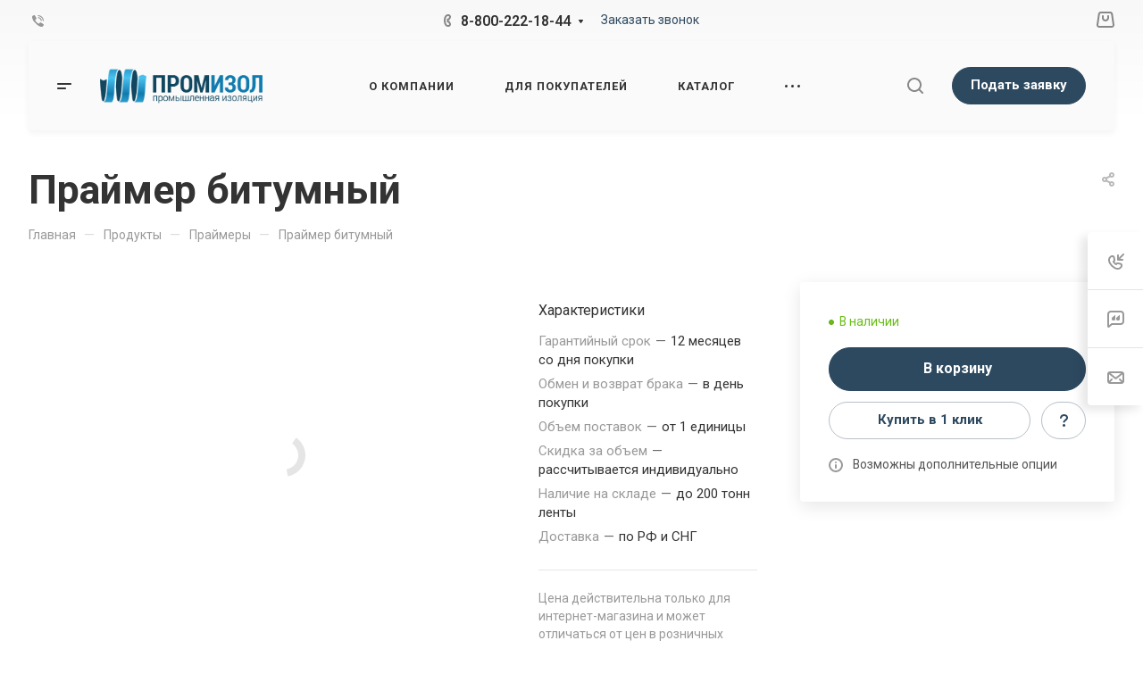

--- FILE ---
content_type: text/html; charset=UTF-8
request_url: https://promizoll.ru/product/praymery/Prajmer-bitumnyj/
body_size: 106415
content:
<!DOCTYPE html>
<html xmlns="http://www.w3.org/1999/xhtml" xml:lang="ru" lang="ru" class="  ">
	<head>
		<title>Праймер битумный | Купить по цене производителя </title>
		<meta name="viewport" content="initial-scale=1.0, width=device-width, maximum-scale=1" />
		<meta name="HandheldFriendly" content="true" />
		<meta name="yes" content="yes" />
		<meta name="apple-mobile-web-app-status-bar-style" content="black" />
		<meta name="SKYPE_TOOLBAR" content="SKYPE_TOOLBAR_PARSER_COMPATIBLE" />
		<meta http-equiv="Content-Type" content="text/html; charset=UTF-8" />
<meta name="keywords" content="Праймер битумный, Праймер битумный заказать, Праймер битумный цена, Праймер битумный купить, Праймер битумный " />
<meta name="description" content="Купить праймер битумный можно у нас по цене производителя в компании ООО &amp;quot;Промизол&amp;quot;. Товар всегда в наличии на складе . Доставка. Сертификаты! Звоните!" />
<script data-skip-moving="true">(function(w, d, n) {var cl = "bx-core";var ht = d.documentElement;var htc = ht ? ht.className : undefined;if (htc === undefined || htc.indexOf(cl) !== -1){return;}var ua = n.userAgent;if (/(iPad;)|(iPhone;)/i.test(ua)){cl += " bx-ios";}else if (/Windows/i.test(ua)){cl += ' bx-win';}else if (/Macintosh/i.test(ua)){cl += " bx-mac";}else if (/Linux/i.test(ua) && !/Android/i.test(ua)){cl += " bx-linux";}else if (/Android/i.test(ua)){cl += " bx-android";}cl += (/(ipad|iphone|android|mobile|touch)/i.test(ua) ? " bx-touch" : " bx-no-touch");cl += w.devicePixelRatio && w.devicePixelRatio >= 2? " bx-retina": " bx-no-retina";if (/AppleWebKit/.test(ua)){cl += " bx-chrome";}else if (/Opera/.test(ua)){cl += " bx-opera";}else if (/Firefox/.test(ua)){cl += " bx-firefox";}ht.className = htc ? htc + " " + cl : cl;})(window, document, navigator);</script>


<link href="/bitrix/css/aspro.allcorp3/notice.min.css?16298106202738"  rel="stylesheet" />
<link href="/bitrix/js/ui/design-tokens/dist/ui.design-tokens.min.css?174435136223463"  rel="stylesheet" />
<link href="/bitrix/js/ui/fonts/opensans/ui.font.opensans.min.css?16944091972320"  rel="stylesheet" />
<link href="/bitrix/js/main/popup/dist/main.popup.bundle.min.css?174435143126589"  rel="stylesheet" />
<link href="/bitrix/cache/css/s2/aspro-allcorp3/page_1dc7fa92a7e4ba21d8838dda3dfb3468/page_1dc7fa92a7e4ba21d8838dda3dfb3468_v1.css?174435195438555"  rel="stylesheet" />
<link href="/bitrix/cache/css/s2/aspro-allcorp3/template_cf7801c455d2136ad8a2180852e91cad/template_cf7801c455d2136ad8a2180852e91cad_v1.css?1767710910712797"  data-template-style="true" rel="stylesheet" />







                                <script data-skip-moving="true" src="/bitrix/js/aspro.allcorp3/jquery/jquery-2.1.3.min.js"></script>
                <script data-skip-moving="true" src="/bitrix/templates/aspro-allcorp3/js/speed.min.js?=1724225208"></script>
            
<style>html {--theme-base-color: #2d4960;--theme-base-opacity-color: #2d49601a;--theme-more-color: #e3c743;--theme-border-radius:26px;--theme-outer-border-radius:26px;--theme-button-border-radius:26px;--theme-text-transform:none;--theme-letter-spacing:normal;--theme-button-font-size:0%;--theme-button-padding-2px:0%;--theme-button-padding-1px:0%;--theme-more-color-hue:50;--theme-more-color-saturation:74%;--theme-more-color-lightness:58%;--theme-base-color-hue:207;--theme-base-color-saturation:36%;--theme-base-color-lightness:28%;--theme-lightness-hover-diff:6%}</style>
<style>html {--theme-base-color: #2d4960;--theme-base-opacity-color: #2d49601a;--theme-more-color: #e3c743;--theme-border-radius:26px;--theme-outer-border-radius:26px;--theme-button-border-radius:26px;--theme-text-transform:none;--theme-letter-spacing:normal;--theme-button-font-size:0%;--theme-button-padding-2px:0%;--theme-button-padding-1px:0%;--theme-more-color-hue:50;--theme-more-color-saturation:74%;--theme-more-color-lightness:58%;--theme-base-color-hue:207;--theme-base-color-saturation:36%;--theme-base-color-lightness:28%;--theme-lightness-hover-diff:6%}</style>
<link href="https://fonts.gstatic.com" rel="preconnect" crossorigin>
<link href="https://fonts.googleapis.com/css?family=Roboto:300italic,400italic,500italic,600italic,700italic,300,400,500,600,700&subset=latin,cyrillic-ext&display=swap" rel="preload" as="style" crossorigin>
<link rel="stylesheet" href="https://fonts.googleapis.com/css?family=Roboto:300italic,400italic,500italic,600italic,700italic,300,400,500,600,700&subset=latin,cyrillic-ext&display=swap" crossorigin>
<style>.switcher-title {font-family: "Roboto", Arial, sans-serif;}</style>
<link href="/bitrix/templates/aspro-allcorp3/css/print.min.css?172422520811596" data-template-style="true" rel="stylesheet" media="print">
<script src="/bitrix/templates/aspro-allcorp3/vendor/ls.unveilhooks.min.js" data-skip-moving="true" defer=""></script>
<script src="/bitrix/templates/aspro-allcorp3/vendor/lazysizes.min.js" data-skip-moving="true" defer=""></script>
<script data-skip-moving="true" src="/bitrix/templates/aspro-allcorp3/js/actual.counter.min.js?=1724225208" defer></script>
<link rel="shortcut icon" href="/favicon.ico" type="image/x-icon" />
<link rel="apple-touch-icon" sizes="180x180" href="/upload/dev2fun.imagecompress/webp/CAllcorp3/c88/o37jgyel0izsrhsafai64xrnncq1jp2o.webp" />
<meta property="og:description" content="Купить праймер битумный можно у нас по цене производителя в компании ООО &quot;Промизол&quot;. Товар всегда в наличии на складе . Доставка. Сертификаты! Звоните!" />
<meta property="og:image" content="https://promizoll.ru:443/upload/dev2fun.imagecompress/webp/iblock/ec0/ruhqymaocfdjfu4ya66n8vbtu8hitibn.webp" />
<link rel="image_src" href="https://promizoll.ru:443/upload/dev2fun.imagecompress/webp/iblock/ec0/ruhqymaocfdjfu4ya66n8vbtu8hitibn.webp"  />
<meta property="og:title" content="Праймер битумный | Купить по цене производителя " />
<meta property="og:type" content="website" />
<meta property="og:url" content="https://promizoll.ru:443/product/praymery/Prajmer-bitumnyj/" />
								<style>html {}</style>	</head>
	<body class=" site_s2   header_padding-146 side_left region_confirm_normal header_fill_gray all_title_1 menu_lowercase_n fixed_y mfixed_n mfixed_view_always title_position_left mmenu_leftside mheader-v1 footer-v3 fill_bg_ header-v1 title-v1 bottom-icons-panel_n with_order with_phones theme-light" id="main" data-site="/">
		<div class="bx_areas"></div>

		
		<div id="panel"></div>


						        <script data-skip-moving="true">
            var solutionName = 'arAllcorp3Options';
            var arAsproOptions = window[solutionName] = ({});
        </script>
        <script src="/bitrix/templates/aspro-allcorp3/js/setTheme.php?site_id=s2&site_dir=/" data-skip-moving="true"></script>
                <!--'start_frame_cache_options-block'-->                    <!--'end_frame_cache_options-block'-->
		<div class="body  hover_">
			<div class="body_media"></div>

						<div id="eyed-panel" class="eyed-panel">
			<div class="eyed-panel__inner">
			<!--noindex -->
			<div class="maxwidth-theme">
				<div class="line-block flexbox--justify-beetwen flexbox--wrap line-block--24-vertical">
					<div class="line-block__item eyed-panel__item" data-option="FONT-SIZE">
						<div class="line-block line-block--8-vertical">
							<div class="line-block__item eyed-panel__item-title font_bold">Размер шрифта</div>
							<div class="line-block__item eyed-panel__item-values">
								<div class="line-block line-block--8">
									<div class="line-block__item">
										<a href="" class="eyed-panel__item-value active" data-option_value="16" rel="nofollow" title="Уменьшенный размер шрифта"><i class="svg inline  svg-inline-" aria-hidden="true" ><svg width="19" height="13" viewBox="0 0 19 13" fill="none" xmlns="http://www.w3.org/2000/svg">
    <path d="M8.96686 11.9968L7.82623 8.82495H3.45905L2.34186 11.9968H0.373108L4.64655 0.528076H6.6778L10.9512 11.9968H8.96686ZM7.33405 7.21558L6.26373 4.1062C6.18561 3.89787 6.07623 3.56974 5.93561 3.12183C5.80019 2.67391 5.70644 2.34578 5.65436 2.13745C5.51373 2.77808 5.308 3.4786 5.03717 4.23901L4.00592 7.21558H7.33405ZM17.67 11.9968L17.3028 10.7937H17.2403C16.8236 11.3197 16.4044 11.6791 15.9825 11.8718C15.5606 12.0593 15.0189 12.1531 14.3575 12.1531C13.5085 12.1531 12.8445 11.9239 12.3653 11.4656C11.8913 11.0072 11.6544 10.3588 11.6544 9.52026C11.6544 8.62964 11.9851 7.95776 12.6465 7.50464C13.308 7.05151 14.3158 6.80412 15.67 6.76245L17.1622 6.71558V6.25464C17.1622 5.70256 17.032 5.2911 16.7715 5.02026C16.5163 4.74422 16.1179 4.6062 15.5762 4.6062C15.1335 4.6062 14.709 4.67131 14.3028 4.80151C13.8965 4.93172 13.5059 5.08537 13.1309 5.26245L12.5372 3.94995C13.0059 3.70516 13.5189 3.52026 14.0762 3.39526C14.6335 3.26506 15.1596 3.19995 15.6544 3.19995C16.7533 3.19995 17.5814 3.43953 18.1387 3.9187C18.7012 4.39787 18.9825 5.15047 18.9825 6.17651V11.9968H17.67ZM14.9356 10.7468C15.6023 10.7468 16.1361 10.5619 16.5372 10.1921C16.9434 9.81714 17.1465 9.2937 17.1465 8.62183V7.87183L16.0372 7.9187C15.1726 7.94995 14.5424 8.09578 14.1465 8.3562C13.7559 8.61141 13.5606 9.00464 13.5606 9.53589C13.5606 9.92131 13.6752 10.2208 13.9044 10.4343C14.1335 10.6427 14.4773 10.7468 14.9356 10.7468Z" fill="black"/>
</svg>
</i></a>
									</div>
									<div class="line-block__item">
										<a href="" class="eyed-panel__item-value" data-option_value="20" 
										rel="nofollow" title="Нормальный размер шрифта"><i class="svg inline  svg-inline-" aria-hidden="true" ><svg width="27" height="17" viewBox="0 0 27 17" fill="none" xmlns="http://www.w3.org/2000/svg">
    <path d="M12.2302 16L10.6618 11.6387H4.65692L3.12079 16H0.413757L6.28973 0.230469H9.0827L14.9587 16H12.2302ZM9.98505 9.42578L8.51337 5.15039C8.40594 4.86393 8.25555 4.41276 8.06219 3.79688C7.876 3.18099 7.74709 2.72982 7.67548 2.44336C7.48212 3.32422 7.19924 4.28743 6.82684 5.33301L5.40887 9.42578H9.98505ZM24.197 16L23.6921 14.3457H23.6061C23.0332 15.069 22.4567 15.5632 21.8766 15.8281C21.2966 16.0859 20.5518 16.2148 19.6423 16.2148C18.475 16.2148 17.5619 15.8997 16.903 15.2695C16.2513 14.6393 15.9255 13.7477 15.9255 12.5947C15.9255 11.3701 16.3802 10.4463 17.2897 9.82324C18.1992 9.2002 19.585 8.86003 21.447 8.80273L23.4987 8.73828V8.10449C23.4987 7.34538 23.3197 6.77962 22.9616 6.40723C22.6107 6.02767 22.0628 5.83789 21.3181 5.83789C20.7093 5.83789 20.1257 5.92741 19.5671 6.10645C19.0085 6.28548 18.4714 6.49674 17.9557 6.74023L17.1393 4.93555C17.7839 4.59896 18.4893 4.34473 19.2556 4.17285C20.0218 3.99382 20.7451 3.9043 21.4255 3.9043C22.9365 3.9043 24.0752 4.23372 24.8415 4.89258C25.6149 5.55143 26.0016 6.58626 26.0016 7.99707V16H24.197ZM20.4372 14.2812C21.3539 14.2812 22.0879 14.027 22.6393 13.5186C23.1979 13.0029 23.4772 12.2832 23.4772 11.3594V10.3281L21.9518 10.3926C20.763 10.4355 19.8965 10.6361 19.3522 10.9941C18.8151 11.3451 18.5466 11.8857 18.5466 12.6162C18.5466 13.1462 18.7041 13.5579 19.0192 13.8516C19.3343 14.138 19.807 14.2812 20.4372 14.2812Z" fill="black"/>
</svg></i></a>
									</div>
									<div class="line-block__item">
										<a href="" class="eyed-panel__item-value" data-option_value="24" rel="nofollow" title=" Увеличенный размер шрифта"><i class="svg inline  svg-inline-" aria-hidden="true" ><svg width="34" height="22" viewBox="0 0 34 22" fill="none" xmlns="http://www.w3.org/2000/svg">
    <path d="M15.4788 21L13.4827 15.4492H5.84009L3.88501 21H0.439697L7.91821 0.929688H11.4729L18.9514 21H15.4788ZM12.6213 12.6328L10.7483 7.19141C10.6116 6.82682 10.4202 6.2526 10.1741 5.46875C9.93709 4.6849 9.77303 4.11068 9.68188 3.74609C9.43579 4.86719 9.07576 6.0931 8.60181 7.42383L6.79712 12.6328H12.6213ZM30.7092 21L30.0667 18.8945H29.9573C29.2281 19.8151 28.4944 20.444 27.7561 20.7812C27.0178 21.1094 26.0699 21.2734 24.9124 21.2734C23.4267 21.2734 22.2646 20.8724 21.426 20.0703C20.5966 19.2682 20.1819 18.1335 20.1819 16.666C20.1819 15.1074 20.7607 13.9316 21.9182 13.1387C23.0758 12.3457 24.8394 11.9128 27.2092 11.8398L29.8206 11.7578V10.9512C29.8206 9.98503 29.5927 9.26497 29.137 8.79102C28.6903 8.30794 27.9931 8.06641 27.0452 8.06641C26.2704 8.06641 25.5276 8.18034 24.8167 8.4082C24.1057 8.63607 23.4221 8.90495 22.7659 9.21484L21.7268 6.91797C22.5471 6.48958 23.4449 6.16602 24.4202 5.94727C25.3954 5.7194 26.316 5.60547 27.1819 5.60547C29.1051 5.60547 30.5543 6.02474 31.5295 6.86328C32.5139 7.70182 33.0061 9.01888 33.0061 10.8145V21H30.7092ZM25.9241 18.8125C27.0907 18.8125 28.025 18.4889 28.7268 17.8418C29.4377 17.1855 29.7932 16.2695 29.7932 15.0938V13.7812L27.8518 13.8633C26.3388 13.918 25.2359 14.1732 24.5432 14.6289C23.8596 15.0755 23.5178 15.7637 23.5178 16.6934C23.5178 17.3678 23.7183 17.8919 24.1194 18.2656C24.5204 18.6302 25.122 18.8125 25.9241 18.8125Z" fill="black"/>
</svg></i></a>
									</div>
								</div>
							</div>
						</div>
					</div>
					<div class="line-block__item eyed-panel__item" data-option="COLOR-SCHEME">
						<div class="line-block line-block--8-vertical">
							<div class="line-block__item eyed-panel__item-title font_bold">Цвет фона и шрифта</div>
							<div class="line-block__item eyed-panel__item-values">
								<div class="line-block line-block--8">
									<div class="line-block__item">
										<a href="" class="eyed-panel__item-value active" data-option_value="black" rel="nofollow" title="Черным по белому фону"><span><i class="svg inline  svg-inline-" aria-hidden="true" ><svg width="12" height="18" viewBox="0 0 12 18" fill="none" xmlns="http://www.w3.org/2000/svg">
    <path d="M10 10.7227H11.9962V17.0028H9.36823V13H0V0H2.72461V10.7324H7.28418V0H10V10.7227Z" fill="black"/>
</svg></i></span></a>
									</div>
									<div class="line-block__item">
										<a href="" class="eyed-panel__item-value" data-option_value="white" rel="nofollow" title="Белым по черному фону"><span><i class="svg inline  svg-inline-" aria-hidden="true" ><svg width="12" height="18" viewBox="0 0 12 18" fill="none" xmlns="http://www.w3.org/2000/svg">
    <path d="M10 10.7227H11.9962V17.0028H9.36823V13H0V0H2.72461V10.7324H7.28418V0H10V10.7227Z" fill="#FFFFFF"/>
</svg>
</i></span></a>
									</div>
									<div class="line-block__item">
										<a href="" class="eyed-panel__item-value" data-option_value="blue" rel="nofollow" title="Синим по голубому фону"><span><i class="svg inline  svg-inline-" aria-hidden="true" ><svg width="12" height="18" viewBox="0 0 12 18" fill="none" xmlns="http://www.w3.org/2000/svg">
    <path d="M10 10.7227H11.9962V17.0028H9.36823V13H0V0H2.72461V10.7324H7.28418V0H10V10.7227Z" fill="#133C58"/>
</svg></i></span></a>
									</div>
									<div class="line-block__item">
										<a href="" class="eyed-panel__item-value" data-option_value="black_on_yellow" rel="nofollow" title="Черным по желтому фону"><span><i class="svg inline  svg-inline-" aria-hidden="true" ><svg width="12" height="18" viewBox="0 0 12 18" fill="none" xmlns="http://www.w3.org/2000/svg">
    <path d="M10 10.7227H11.9962V17.0028H9.36823V13H0V0H2.72461V10.7324H7.28418V0H10V10.7227Z" fill="#FFFF00"/>
</svg></i></span></a>
									</div>
									<div class="line-block__item">
										<a href="" class="eyed-panel__item-value" data-option_value="green" rel="nofollow" title="Зеленым по черному фону"><span><i class="svg inline  svg-inline-" aria-hidden="true" ><svg width="12" height="18" viewBox="0 0 12 18" fill="none" xmlns="http://www.w3.org/2000/svg">
    <path d="M10 10.7227H11.9962V17.0028H9.36823V13H0V0H2.72461V10.7324H7.28418V0H10V10.7227Z" fill="#a9dd38"/>
</svg>
</i></span></a>
									</div>
								</div>
							</div>
						</div>
					</div>
					<div class="line-block__item eyed-panel__item" data-option="IMAGES">
						<div class="line-block line-block--8-vertical">
							<div class="line-block__item eyed-panel__item-title font_bold">Изображения</div>
							<div class="line-block__item eyed-panel__item-values">
								<div class="line-block line-block--8">
									<div class="line-block__item">
										<a href="" class="eyed-panel__item-value active" data-option_value="1" rel="nofollow" title="Отображать изображения"><i class="svg inline  svg-inline-" aria-hidden="true" ><svg width="23" height="16" viewBox="0 0 23 16" fill="none" xmlns="http://www.w3.org/2000/svg">
    <path fill-rule="evenodd" clip-rule="evenodd" d="M6.99999 3C6.99999 4.65685 5.65684 6 3.99999 6C2.34314 6 0.99999 4.65685 0.99999 3C0.99999 1.34315 2.34314 0 3.99999 0C5.65684 0 6.99999 1.34315 6.99999 3ZM5.24741 8.86009L0.451182 14.3415C-0.114578 14.9881 0.344599 16 1.20376 16H13L6.75257 8.86009C6.35416 8.40476 5.64583 8.40476 5.24741 8.86009ZM12.2137 3.00071L8.52538 7.69489L15.9999 15.9999H21.9425C22.777 15.9999 23.2444 15.0382 22.7288 14.3821L13.7863 3.00071C13.3859 2.49114 12.614 2.49114 12.2137 3.00071Z" fill="black"/>
</svg></i></a>
									</div>
									<div class="line-block__item">
										<a href="" class="eyed-panel__item-value" data-option_value="0" rel="nofollow" title="Скрывать изображения"><i class="svg inline  svg-inline-" aria-hidden="true" ><svg width="20" height="20" viewBox="0 0 20 20" fill="none" xmlns="http://www.w3.org/2000/svg">
    <path fill-rule="evenodd" clip-rule="evenodd" d="M17 10C17 13.866 13.866 17 10 17C8.6099 17 7.31444 16.5948 6.22529 15.8961L15.8961 6.22529C16.5948 7.31444 17 8.6099 17 10ZM4.06915 18.0522C5.72846 19.2764 7.77973 20 10 20C15.5228 20 20 15.5228 20 10C20 4.47715 15.5228 0 10 0C4.47715 0 0 4.47715 0 10C0 12.2203 0.723592 14.2716 1.94782 15.9309L1.9023 15.9764L2.2681 16.3422C2.68477 16.8496 3.15041 17.3152 3.6578 17.7319L4.02362 18.0977L4.06915 18.0522ZM4.10396 13.7748L13.7748 4.10396C12.6856 3.40521 11.3901 3 10 3C6.13401 3 3 6.13401 3 10C3 11.3901 3.40521 12.6856 4.10396 13.7748Z" fill="black"/>
</svg></i></a>
									</div>
								</div>
							</div>
						</div>
					</div>
					<div class="line-block__item eyed-panel__item" data-option="SPEAKER">
						<div class="line-block line-block--8-vertical">
							<div class="line-block__item eyed-panel__item-title font_bold">Озвучивание текста</div>
							<div class="line-block__item eyed-panel__item-values">
								<div class="line-block line-block--8">
									<div class="line-block__item">
										<a href="" class="eyed-panel__item-value active" data-option_value="1" title="Озвучивать текст" rel="nofollow"><i class="svg inline  svg-inline-" aria-hidden="true" ><svg width="25" height="19" viewBox="0 0 25 19" fill="none" xmlns="http://www.w3.org/2000/svg">
    <path fill-rule="evenodd" clip-rule="evenodd" d="M5 12H2C0.895431 12 0 11.1046 0 9.99999V7.99998C0 6.89541 0.895424 5.99998 1.99999 5.99997L5 5.99996L10.2668 0.321492C10.8851 -0.345077 12 0.0923814 12 1.00153V17.0071C12 17.9166 10.8843 18.3538 10.2663 17.6865L5 12ZM23.7591 4.1292C23.1194 2.58498 22.1819 1.18187 21 -3.15548e-05L19.6087 1.39131C20.6078 2.39049 21.4004 3.5767 21.9412 4.88219C22.4819 6.18769 22.7603 7.58691 22.7603 8.99997C22.7603 10.413 22.4819 11.8122 21.9412 13.1177C21.4004 14.4232 20.6078 15.6094 19.6087 16.6086L21 18C22.1819 16.8181 23.1194 15.415 23.7591 13.8707C24.3987 12.3265 24.7279 10.6714 24.7279 8.99997C24.7279 7.32851 24.3987 5.67343 23.7591 4.1292ZM18.2294 2.30707C19.1083 3.186 19.8055 4.22943 20.2812 5.3778C20.7568 6.52617 21.0016 7.75698 21.0016 8.99997C21.0016 10.243 20.7568 11.4738 20.2812 12.6221C19.8055 13.7705 19.1083 14.8139 18.2294 15.6929L16.8317 14.2952C17.5271 13.5999 18.0787 12.7743 18.4551 11.8657C18.8314 10.9572 19.0251 9.98339 19.0251 8.99997C19.0251 8.01655 18.8314 7.04275 18.4551 6.13419C18.0787 5.22562 17.5271 4.40008 16.8317 3.7047L18.2294 2.30707ZM17.1192 9.07167C17.1342 7.50657 16.6595 5.97594 15.7615 4.69398L14.4778 5.59316C15.1883 6.60742 15.5639 7.81841 15.552 9.05669C15.5402 10.295 15.1415 11.4986 14.4118 12.4991L15.6781 13.4226C16.6004 12.158 17.1043 10.6368 17.1192 9.07167Z" fill="black"/>
</svg></i></a>
									</div>
									<div class="line-block__item">
										<a href="" class="eyed-panel__item-value" data-option_value="0" title="Не озвучивать текст" rel="nofollow"><i class="svg inline  svg-inline-" aria-hidden="true" ><svg width="20" height="20" viewBox="0 0 20 20" fill="none" xmlns="http://www.w3.org/2000/svg">
    <path fill-rule="evenodd" clip-rule="evenodd" d="M17 10C17 13.866 13.866 17 10 17C8.6099 17 7.31444 16.5948 6.22529 15.8961L15.8961 6.22529C16.5948 7.31444 17 8.6099 17 10ZM4.06915 18.0522C5.72846 19.2764 7.77973 20 10 20C15.5228 20 20 15.5228 20 10C20 4.47715 15.5228 0 10 0C4.47715 0 0 4.47715 0 10C0 12.2203 0.723592 14.2716 1.94782 15.9309L1.9023 15.9764L2.2681 16.3422C2.68477 16.8496 3.15041 17.3152 3.6578 17.7319L4.02362 18.0977L4.06915 18.0522ZM4.10396 13.7748L13.7748 4.10396C12.6856 3.40521 11.3901 3 10 3C6.13401 3 3 6.13401 3 10C3 11.3901 3.40521 12.6856 4.10396 13.7748Z" fill="black"/>
</svg></i></a>
									</div>
								</div>
							</div>
						</div>
					</div>
					<div class="line-block__item">
						<div class="btn btn-default eyed-toggle eyed-toggle--off font_bold"><i class="svg inline  svg-inline-" aria-hidden="true" ><svg width="22" height="14" viewBox="0 0 22 14" fill="none" xmlns="http://www.w3.org/2000/svg">
    <path fill-rule="evenodd" clip-rule="evenodd" d="M16.4576 3.84755C17.9142 4.86718 19.1161 6.0974 19.9011 7C19.1161 7.9026 17.9142 9.13282 16.4576 10.1524C14.88 11.2568 13.1674 12 11.4625 12C9.75763 12 8.04508 11.2568 6.46746 10.1524C5.01083 9.13282 3.80896 7.9026 3.02394 7C3.80896 6.0974 5.01083 4.86718 6.46746 3.84755C6.519 3.81148 6.57068 3.77578 6.6225 3.74049C6.51809 4.14288 6.46252 4.56495 6.46252 5C6.46252 7.76142 8.7011 10 11.4625 10C14.2239 10 16.4625 7.76142 16.4625 5C16.4625 4.56495 16.407 4.14288 16.3025 3.74049C16.3544 3.77578 16.406 3.81148 16.4576 3.84755ZM11.4625 0C16.0118 0 19.916 3.92521 21.5903 5.89701C22.1366 6.54044 22.1366 7.45956 21.5903 8.10299C19.916 10.0748 16.0118 14 11.4625 14C6.91329 14 3.00906 10.0748 1.3348 8.10299C0.788465 7.45956 0.788465 6.54044 1.3348 5.89701C3.00906 3.92521 6.91329 0 11.4625 0ZM11.4625 2C9.80567 2 8.46252 3.34315 8.46252 5C8.46252 6.65685 9.80567 8 11.4625 8C13.1194 8 14.4625 6.65685 14.4625 5C14.4625 3.34315 13.1194 2 11.4625 2Z" fill="black"/>
</svg></i>Обычная версия сайта</div>
					</div>
				</div>
			</div>
			<!-- noindex -->
		</div>
					</div>			<div class="visible-lg visible-md title-v1" data-ajax-block="HEADER" data-ajax-callback="headerInit">
				
<div class="mega-fixed-menu header--color_dark mega-fixed-menu--dark" data-src="" style="background: url(/upload/dev2fun.imagecompress/webp/iblock/512/512e2da4a1ec380331a8b9768a7cb345.webp) no-repeat center;">
	<div class="mega-fixed-menu__row ">
		<div class="line-block line-block--100 line-block--32-1400">
						<div class="line-block__item">
				<div class="logo no-shrinked ">
					<a class="menu-light-icon-fill banner-light-icon-fill" href="/"><svg xmlns="http://www.w3.org/2000/svg" xmlns:xlink="http://www.w3.org/1999/xlink" version="1.1" id="Layer_1" x="0px" y="0px" width="245px" height="51px" viewBox="0 0 245 51" enable-background="new 0 0 245 51" xml:space="preserve">  <image id="image0" width="245" height="51" x="0" y="0" href="[data-uri] EmBgyM0rKQpyd1KIiIxSYD/PwMbAzAAGicnFBY4BAT4gdl5+XioDBvh2jYERRF/WBZmFKY8XcCUX FJUA6T9AbJSSWpzMwMBoAGRnl5cUAMUZ5wDZIknZYPYGELsoJMgZyD4CZPOlQ9hXQOwkCPsJiF0E 9ASQ/QWkPh3MZuIAmwNhy4DYJakVIHsZnPMLKosy0zNKFAwtLS0VHFPyk1IVgiuLS1JzixU885Lz iwryixJLUlOAaiHuAwNBiEJQiGkANVpokuhvggAUDxDW50Bw+DKKnUGIIUByaVEZlMnIZEyYjzBj jgQDg/9SBgaWPwgxk14GhgU6DAz8UxFiaoYMDAL6DAz75gAAwMZP/aCJEEUAAAAgY0hSTQAAeiUA AICDAAD5/wAAgOgAAFIIAAEVWAAAOpcAABdv11ofkAAAAAZiS0dEAP8A/wD/oL2nkwAAAAlwSFlz AAALEwAACxMBAJqcGAAAICtJREFUeNrtnXuQHMd93z/dPbOv28NhAfBAgABBHB+yTFIiBZmyKIWO YyiyLNuSYlFlxZaVhwK6lEj6QyVDsZM4kss0acmO46pEBq08VEnsSCgrYVSi5QIc2ZIrtGjClBhR BEk8SOENHO6Bu9vbmelH/piZ3dm52bvdewCEc9+qvtt5/XrmN/Pr36N/3S3u3Pvz3PGj72YZqG/a 8ZovmKh1v4N5wIn0D5D8wzmwWssNN273zz735Lue+fIXjmzcvoOo1eqcDLzx/R/tIi6cO+AEP42j JQQWBy5LF8BZADuy7datVy6e/sDXHv6Fx0fv+CGc0VjX+8Z//GO/jjERQgiMjvDLVZzR6FCDsJSH 6guu+drv/PJyeLSOZWL7ve+81rdw3cIDUH598AtL4le9cunvWRMghAQ6ApeFdZaRrduZOv/K+//s 3//akZEbbz4I/ADwMPCHPch/WCq5zyUURfLHue46hPQQQnD+2LMff/I/ffpx4PeBtwKfA373WjN3 Heu4FvCWed2W+qbRjzgboTx/0ROlkNQao3/+vz714f8O/Lcbdt/63qA5h1fy/0AH+gTwLQAXRu1r /Hr141JI3GLq1jm8cgUn3EsvHP6D3wY+sf2ut34oCpoIJf8t2r4CPH6tGbyOdVxteAAv/tmX+KGf /cgg173dL9fKRodIpUiMYWI92jGSnTXUGpsZP3HsXwFbbrr7jX8/aDZxziEEWCv/Wdg8+60c7XuV VGNCKpywya4s/Xg71eFCmEcAWduw+Td1OB/vFQpng4+Dt0Co3/7RT19rnq9jHWsKmf74y//6WQRR v+XNQkik8lBKopSH8jK/lUR5inKtjm5Fl4BvVIblL3rKw8V+MM5JvJJ9ACgB+NUNabnfL/sIAUop lJJIpZK6FMpTqGR7ePNm9/K3vv7Fie8fe29lpIFzLqFt8PzyfcD2a83gdazjaqPL/PZK/fnWyvPv wVmUUvGOLmfapSEzEDDUGP6TJz7zEWwUvLe2UYIxCAHOaRDq5urITfcAT5WqKiXwdwQKqQQicaa7 fWmHQyClwhj9HWBOev4vZI0EBwgpy05feQtwML3yJ37pd7DaXGuer2Mda4rl+NQ1IcVrpPDamrEX SkNDTJ85fggoVzZsep2ziZYGQCBwWGPeDDxVb2wCoDU3fadAIpxYnHatzvT5V77y4je/wtCmG+53 xnYk31rwJNIr30dGqNexjv8fILMb3/j8wwghlyq3K6W2CJWawRIpOyZy/F8hpaBcraNt+RtWh/eU azXhnM31SYHD7HG0tecOqbwdQsqEdlxis1517ZNKURka+XPgJqt1QwjR0eZCgLMI5d0bBIYgMLzv 4f9yrXm9jnVcFcj8jm/+h9+gWq8tVnalQiuVQnqxPy1TAU8EziuVwZkm8LJfGX6Lc65bsydmsueX 756fmaBS30ClvmGnlGqoW6C7GwulFFIIqsN1Lrz4zDNREN5fqtWx1nSH0xxI6d0F9PIptgIfJO7+ es+1fhHrWMdqQRbtfOKzn8CasFfZ7fl+W0srKRFKJtq0U4QQlIfKL/7xZz5Gc3r8DZ5fztUiAIGD W4CtQgiEEDvjhiEuSsW0hZIIL94nkoajuqF8EZiYm7x8n1dKaLsObQc4Z7ea1vQ9pjWdHngj8EvA E8r3X5Ke/5/LtfovSqW+TNy19k+B0QH4N5bUutJyfIV0HwEeHPDd70uuy9N6GtgPNJb53Pv7qHv/ ItfvzZy3t+D4oSVoHyi45sAi5+/pcT/Hk/17riJf++HPkt9ST5/6a7/9z3n3v/hc0aGt1oQIpRb2 NEHHrHYOVSo/p6QHcE/qT+dPFEJsNJHe5ZX9C8CoVBl/WtBdR/pbSkzkXvzWwc9T3zR6p4mCrvvo RMEtfqW8/ed+68sA75BSPeHVSmBdO5kljqo5/GrtvlJN3Ge0/jS43wN+ZcCXeS2RCtJh4CHgxCLn 7iH+yPcscnwP8Yf5SeDRAe+lHyEYVFD6xRixUPWLL9G7MRxLeADwGDFfl3qmteRr31g0UPbEv9mP DgLe/StdyVm3gCIJTXeQyeF0DjwlcGH0bcQQXoU7jCmOOgshCeaajVJJANym5ELaWXkGUMpHivnn rQtQqnbLgntJH65c49LJ524zOgC4p1StYrWGdqA932I4fN/bBPIDXF9CnWIvsSZ7G8WCnR7vF48Q f9xLfdD5OlbjnOWgX2ulkfCh38ZlX8KHty3yPGvN174h+znpq5/9BM6ZtIwq38dL+ow9L+k7TvqP lfLwPMVQYwMTZ46/Amyr1Id90TOY7ZBK7lI+KJ+NSik85cV0lMJTCtmmHW/XRjYy/sqpY0BpePOW 3Qsyz9qK3iFlebNSFqVsVfmJy5DS8zxkGg/w4viAlAqh+LpQkC3XEcYoNjfHiDXToEjNyX7RYHFh 2UN/JuigaNCf6U/yPINaC3t70L9afO0bfQk1wO9/6G288p0ncSaoS8/DutjMtc7hbMaody4OgJVL nD/x7PHp88dfU64Ndala0dXrLHDWbTQGjKEBEutsTMd1TOSUviXuqbZaHoPKRoeodOvxDpy1SF9W SkNDlIaGtlpt4gEmzmFJ6rBJAM+lLkOF2cvnzs5ePke2DAixSLl1Be+riN4nC87by0KtVeTPTRJr i+y9FXUB7if+ePvF3mUeWwn20V9j0aDYRD+Y4cMbgSM9+FC072rw9ZP0+S1J4E0DMG5jrTG6XbdC rNFYbeKS+W1M/D8KwCsNn6uN1LfYrOmdV6pSosMmzoAz7DQmwhqLNRpjDMZotE7pa0ykscYQhdHL fskfK6Lb6TWzOKsqJjKYyNxktMFojdUaqy0mvXej4/2RJopaYMtnsGW6yqsXjxL7fHlkhbrXh/y2 3LUngPcR++Z5DOKrLqWpVxuDaOkiE/1w8twpjiTbkwX17MltX02+9gUpPe8wsT9wd49z9gC/BfxY FLRaQvgNrSOMsVhjE8HrFGcMRkc4wzRwzq9U74h1ayJ1OTPc6oihxg3R/GyL+dnWsLUuoWXb/53u 0LfWoCONV1JHS0O120WScZZ1vLv8b7/cDJrzBM35YWss1trk3k2mnmSfNUTzLUrD9ZOl4TrZ8ipH kVDv7fE7xUGKtREUB3EG0bBXW1P3q6XpcV6RsJ3osT8r1Febr33BQ9AEt9dT/rOR1Z8Hfg3QwD8A 3qlK/v3NqSl2vu6H//S2B+43M5cv1qw1sV3syAW10qgzWGvGv/kffxflV7fm1bOjI4XRfJPGth2n EYa5iclNQvk4oyGb95kSFQIhJWACoBnO2Y2VUYW1RQ2GQAcBG7feOBE2WwA7jdF0R+HzI7Tbdc2s NqPXGEeItUr2g20kZZJi7XhkEXqHC+jtydBbCo0e566FPz2Ilk6fO++yHO5x7lLPulZ87YfHPeEJ iEj8YL9U/pB15md9r+aEEMPOmjiZ02mGRm54xczKW6IwkHGPUUdQ27KUpn0DYTA/6WKXfauQCpeY 4CLpS3IiFiJrDDiOA8NCeg0dtCiKZrczQIMANbrt4hf37wPYPbKtAdZ0nePSv0IQteYvhc0rVBs3 bJ6fnEXJThihW8G71NcPoii6sBKmXiPkPxbofCxFgnRiBfSKcIJu/3AvC/3IvFY6wsrN8UG0NMSC dbjPc4voTi5xfLX5OjCkA52Kp7UGEHWcG85qtHiYZHDBaLPNWYs1EdaYrmKMwdj4tzOGoNk6KaVD Src7W6FLhC3dAktpaOOV1qzZYrQWsY+boa2763BC0Jq+cro0pCgNqVuw3ULagcA5i5DiFcDXQVjB WlL6JkvTGFxi7lujr4Acj8MN2fKqx2If4FIfZxGW+jjzyAtKkbCOLXHNcjCIlh4EDRY2QpO5e74a fE3Rd6BSAiEkAiHSXKwOnHBYrXW5PjK1ceeOug7DJJBlcTnBsImvaq3BGZs+3Eg+Np3610JKnHOY qNW0Lhy2xsTR6IR+SitbB0ISNGfnpPSR0h/O++ipESEEWK0p1YbHrfA26zAsZX31BQ2SjusyxgbW mNl8o/UqR5FZO8niQr3aOEH3B13kK2YFfZKVa6ciLf3Ycgjl0CDupsrTfpSlNfU1hwc04/FSDlFw ghAShAgAPTM+vTnuZrLFmV4JpPSIopnLSnkAVZGKcdsHz1zgCK214zoMXm+ShmExON2iemPjTCJo 9cKRYsmQTakUzanxK1fGL24fGd2Os7bHUyaNjBNYxxkhZHCtX8yAKIqgroYWHBSH6USX875iPnK8 GqPn8lr6MIv7tL0wxsJU3TyOsIZZYKsJCVxxHS80gej0JcdCPHfPT/8Tola406TdV0mXk9U5c9no 2Ix33rGNN+0CwTBOJNozFui0ky2pYBoIw+b89nb3WKqhEy3d/m8MzlmiVnhClXxUyd9UHFSPx2Kb KKJUqc6UfTkchUGs/W23Bo7ribW31gZnojNWB+TLqxj76d3vejXRYGFDslgEfqWNTprllcVaCd1j xH3X1wWks25KZAJTqXh3aW4hLiX9uZuNTnxnm+0W6vZRrbO0rsyeAOqqVBpx1iajsoq0qmzd++5/ TGt2quaca3c3FdO2iSnsTcYzrHiN9kwqXUTjEFhrZtqMvflHxxu7xkaC2dmubrGuRsMYnE1cCMuc tfGQ7Gx5laDXYI48DnNthDpf554ev9N7HCShJY8iLb1W1ske1i5ppl/07Yt7ODsXJ0M7UjM8q1UR IKWaToJFG40OkUJlB0TFcB3BstIyPzM57hAbhPKkKxA5AOHAWTPv1zYAjOowSEzkDETGTwaMs6iy mthy692Mn/huuZcfkMTWp4BmqOWYMxpcHPDqmn8hc99CgHXu8jV+eSvFCdYop7gPTNId0e6lqdMu uOXiamppkudJc+qvhluzIl/dc46WECLpdu62ZWPBEEgpZ8P5JsBNDkHX4IyCbl4bBpQ3DM8ozyvH XVkF8/uSutf2YuJH77YOrE36qLtGgKVDqkAoj6mzF78PSOWXSi5zy9nGQCCw1ly6/YGfx2luNiZC OG9BXzYZn1wIgbXm9FV4aWuFfkZprRXSD/EwHaHOBvCymnqlgpHX0r0SRfrFCRbOcH2AhW7Nl4hT M1et+2kt4IFtFmVOtwXcGrxS5ULYnAPYjiU2gXMzmHSkSlAdGTFnnvs/F8dPfu/2oU3baKvZPITE 6vCUX60CbJ69NIOQBXQ7FzC0scHJpw5PvPD1Pxrede8DFWNNom1z1oBzSKku69gfrhtjkUnmePF9 x0JtLLPX+qUsA48Sa79eJvfV+AhT4c0HqorM1lQAl2N+F9FbCy39UHJ/2foaxIHANMJ+NYW777o8 h7hILoLciYbHEmVMeEJVhwBGg8tnEdJrK+YFwW/nCOabE8B8beOob6MAmZ3EoOOo46wB4c0kEeyy 0VE85XByXp62c2DCkPLQ8KwQ1mkdOamUSJNnunNFLX6lNt+cvAgwJKTCah0/VUED034ewTSvXohl Xlf0QSxl4i3X381nTeV96Xxf70pxgtXpxur1LPlGJN8tl8dq8LXonP59aqn8s84lJnIbHVGyziKk d/nC0SNsvuUH69Y6cAZBPGIqf5VwoKNw9tSRb+KVKs2wOUNs3ue1dZp+Zi4Hc62EGa7dJ+xYeDoC Zi6fD7bfff+lu97xwfD88083K8ONIZcZD92GFJgoOJs0GDus1p3JE7pJdv13Tl7P5ncvFH18S31c gyZWjGXOyXZtrXbUO49BtXSvvu2iZ1uKb2vF1yIafXfVeQKb9FOzQDRS/WfCYALwTRTVrHUITFug uzQpsQnryfLM9PlXAGaGR3docMWTMUiB1fpEIshb833UC9wCAao0dBloTrz8PVka2jCLkENpHrrI uuJSoYO5MwgfYJOOwvbyQO17JW6YEtLpj6l+mXcdoaiVXyw9cy8LP75BgltH6O6vzh9bzecaVEs/ SHFDU3RfSwngWvF1Tx/n9IQEptMRznkhEkISzc2xaddtxzds37YjmJsRtp3t1V2MsUkmmMHq6Jw/ VMcfqk86Z8edcwu0rgCcMQgpJ5yoYaKwbttZaR2aXfVoixA0Zy6dB7BCeBcQtk0we//R/Cwj23bP iuYEzalLQ+noL9urWIvVJgibM0HYnCFfrnMU+doP0vsDLEq9HETDHl7msUGxHF+6SDh6zZhStD8r yGvB1yJLYiCeSYc45yjsQU72WpwTU2HT3NxJB12YZtnJ1bYYqyeJZz1oEa+ImYlLibYABnPTbLrl 7klgaP7KxJDNDIm0Peoxkb5iIg2yhHN2il7zgzuHkN45wLNRMBqPnc4MsyxqNKydNro1ZXSLfLnO MUmxRjtEd4Q3ncWjKBg1iEbspVlOsHqaerm+dK/JD7L9/SkfioQzK2CrzdcH6Z130Dckzs4KKEyZ EoD0JFZzOZhrjjiXjHG2nXHJ8SCOjLZ2hqhlmq9/7ycBDI5mMW2BEAIhOWbC2TFrnOwSOJsfrx0L vNb6gtY6nWV0nl4LCliHKpePzlrRMNYNuTQn3Xb+xyXOMksmTBgvlcrjpVKZfPkbgHzeMsQaITv7 5nGKtdOjrHyAB6xuQsxyI969/OfsDJ69+FCU4LIafE1nTS3KNx84qUZGreZl59ys6DGJmAmjCeBS rbH1Vh0EcfaV1nFJUkadSX63t8MLzoSU65sAcT5re2dtAiE8KwRno9bUbS4ZQdWmpdPf8Qiq+DdY 3TptdQsbaWykL3c50m26cfTeWTMhgukRqzXWJpMtaNP+b7TFaI1LluKJwqBFr7mRrn+ks28MisMU T5m0FIoEeLW09CTLbyAml8mHXkk9a83XgXkvgXFn7TmELPicHUgxcfvffj/OuO15nzdf4uGLjiiY PBUFk5iwhQlb5xeayCLeFQelzPz01A0O6E2/M7rKwUUH6KCJDpqnhOpOKEm74RxYF7nz0UxzV/eM J9n77ZjkOowQQk0FgSVfnv/TLy7jnb0qcZg4h7lfrftJes+g2U9d/exbDoq043L40G8jc5DF+bYW fJ1Mzhm4IfRKcf/zhLOGVFun2lSqEro1eyYKAoDNzjociydCCwyqVJ2LCQAwF3dpdTrARNKdJYQ+ u+11Pwmw3ehZ3JI51hajvSaAV6kBzFiju85Ils8DZ6eA6ZYr7RI6aq+2uSjcNcnEuto4QpwVlaZa 7i84fjApK+FHPmV0pamhWbqr0S99hFgQ08BWUZbaY/Q/8mu1+DpJZ965ZfHLSzIxToPIhcsEzkZ4 peEzsVXKD1gT9Ri6mCCJaqtq5TKA8qsAp4qGW0gpcNabSOp/rQ314rSTezKRPgMk62IzUeRTCykx 4ezM7p/cD3BjeOVlEH2tBThRtHPnfe/i1FOPFx0qSi9cCv1csxy6gyIVjOWY1v3e31Ijm5bSVoeX wYfHGEzoU0FbDh961c+A9Pp6zrPPfJXt974zu6vwPXhJ3+2phZrMYY3Fr9VOTZ8+Sn3rLdt1FCGE ymWGZDZiAXXBhdPnAUy8CPwFr1wpqNvhrHgZIoDtOtKxhs1ng5D5LRxC+hcBkrm+j0kpCpxggRDe sfDKOYC7wI8n8S/KNuncDU7KV3M22TpyOPvMV7u2cx/8otf0c+5S9Q1adxG9pa7L19nPNZ7VEcBF 6RUtTSuwOnoS8K0xo0KojjZPkz3SNDIHEoHFhQ59Jb0emMpKUJqCaq1FlThq4smUdqSBwoJboOMU CIT0pwCE0gDncKUFg0Ws1QjpnyxVKgCjzZlpREonHZXVNcwslnJlTc+B8jvu/QlOP/PEwC9uHctD LwFKP+ii40UffC86WeEuOmexevq53150F7vnfIOz1L33gjc3dQnghQ2jO8HozlRDQmJMiNX6WG3j 5m3KU1XrlliqwjmUkBPVG3acBbjolQBe6lgBGRNfCITgmDOzCFXb5peri04bFC8yHzUnTv7VywDz VxzAZLXuWkKKirMdwZZSEcxcft4vzRO5jbd4/uLzjKVCPlqTzy/2eH8T80evNyz1QfcrhEudPyid lVxfpI1XAq8y3AC45KzumhjB4TDBrB65+c5jlcbOB6K5S0i19AR8DnEOmAPSGUPGZakcAqVUTQoB JggoDY++CNyspC1bw6L0hRRIpy4Pbb5xAsC0XgS4QJ3vg7ujs9QORPNNhrftfgmourB5q5Teoh6L EArrdDQd2p7m9/G//MqKGL2OdVwtyFJliFJl6AzWXYHu3G/pVc8Bwcy5o68v1YbjxeWl6hTV2RZS IZWPlJwz4RzHv/4FpO8jfX8Kx9l2jYJ4yKXVJmzNHota83crz4+FNktLqk59SiGkRHrqTH3rrWF9 a3u1EY3jQtfkSICJ5qlt3PadyoZdtxkTj/zquu9cEQKk8k6HojIeigpFZREcyrAtW8Yyxx8hDsKl iQjZTKUx4mVO0+uyCQhpUkJR4kKaLJF99F6DCbJjg/fTvdbWvoLtQ7lr88+WzZbKJm08nXm2fD0p L/b1eXxPji+H6E7MKFoutmhap70snH/sUK7u7DNO5Oik16fH81HtxfiTf4b0/fd6Z3uXOL4/d7yQ BzIKA6IwuOCga65rKRXh3NT/3bXnx2ncdPudzur2QnIiKVJ68f9kgbx4YXh3XCrH2AM/k5KaFZIX ugPrgqjVPAPM3bD7znut1UjPa9NVKf10n1QozwenTyc3Tn2LoL5FgOBUN48FQjALfH9+tnmv5/tt unGRuW0Vr68dp5TOsTxk100qsgn2EkeCBXGkM7ug2iHi7g4BbKJ4gbuij3XVl2vp8/myfc37iBuc W5NjB1neYnFFOED3+lYn6KRQPpirN39fi2Ef3ema6RrUmxI670vqbhC/i0PEXUzpGlv7WCjYvfiT f4bl9vlD99K6i/IgtXe1CYOTyku6fVy8HI5XKj2jynVUuf4GgYmFTHVWoJRdReKVfHQreFm3AnQr wGiJ0RIdckZm3HEhBM7oI69/90cB98PxQvUxnez/Tl0SKR3Kr7/soggXRSBsWk5mzQupwFn10q77 34P01ZukFO37VTn6nW0f6ZtTlSoUlVNPrji7MZtm+RCdmTUfzOyDTsLBg3S0UjpJfla77+PazG6S xz7irpv0XtKkkNWYz+shulNBD9LRWmPEH/CgPEjXvsp2eT1KLKxpn/BkpqTnpuenq3v0u2TuHlYv NfaRHD968kA6E+FMhMO9kI1+WxOCGvoLq5vYaPoHpfSQUqKkjM1iJZGejAVOycREFkiv8rz0Kkiv QtQyaTkqZMZENga/Wn8ympvCmfBNaaMQC29CL61LyfZys9bYo2k2WDxDqQAnXup+JIXRzW+X5k5R rtbvl0okZnznPtv1JEV5EoH3gsCjqKwC8kkE6ZQ/6YvJn5tfueJRujXzgz0+lqyZ+DQrm9ivH6Rz d2XNv3zjkz2WF/aljufN7xRpvvSgz7eP3skfWb6ljeweFiaeZKdrWgrZIagrQTpkM/ut9OSBlJ5P Ur6XrvMsPIUJAueE+wbwt6RSXrpGdFszt/3qdFsiIKrUNxyr1DdQqW/Ar+q0HLW6I9QmCijVN/0x sBPclvYa0VnamW2hJFJ5+L475vsO33fMz1xOy1FwyRpbYLTBk+p/Ah4uvEtIf+E9y24LQygJ/tDz +EMUltXHoJlCBzMvNp33q8jczJpiRyhep3pQLDWTR7bOvAn6WI/99HH8S3SSK/Kma5owkm3ElrIO xoiFutdAkGw9qfm9Uv48RCzURQ3TIDjAwrzznjyQQkiS8lQ8vVAcsGpOXn4WaG4YvfEDLvF5pae6 isoKiuchlTwmlT4plUYqjZAuLUfARe0J9icuTgPfbey87T02anULXK4OKRVKKkBM4pe/jV8Gv0yp PJyW7yLk5TSdbX5mwm265c6vbrr5rr8bNK94qmtR+e7GIjbxfZSSrmpnn67aWYrKGmAvsWCnrW3+ I8lriHQAwz4Wmo+98Ciro6nH6N0IHWFtps4dS/iw2ECJ1PRMfeGlfOoDFGd57WPhpIiTdN5BXivv pfvdLMWfSTprSy/Hp95Pb+uikAdSSElSvuOVymdxFhuFVBtbP/emD3wCG82/V6WauG3Cxmar8DKm sueBkP8bKOpsPmutfV6K5FxffOktH/qXmCj4oPJVxjTu0OvsE3glH6nk01A4f9icQPx1HMH20fMz h+76qX0mLFU/LKVYSNdLikru35Mo4X0POLYMhveLR+gIWBpkSVta6GjUBnFrfrDgQ3mMTpCnHz9t Pyv3u/ckpZfAPEYn0JSen49SLwfpHGdpg7GXheOMUyHtx+pJBe9gj2NZzZzmbh+hw/NsNPuRDJ2l +JNOeLCSiRH3LnJ9IQ+yDqOZn5n9VLU+fGD85LOTP/Kxf3cA+JmoOdeQyl8iM9UhhUKVqgehs5az ibLJKvpf+2Xvy+dfeI5Nu1/7UeAN4cz4G6TyC2dd6SAWTBs1Hy/7nb2tmYns71/fsPXmH7ty4ZT0 qyMPAaPBzOQ7PU+BWLxvXSBwSv8J/pquQX2E2FdrsHCo3tuITc2UBQfpPcQvnQo3O7FfFtnujnTh 9CJkP9TsvhSH6XR1LSY4jyX38XTmHh9i5QM3JhM6qbmaClgq2PtZfPbUIvTKxU4tmvSDOkH8TtJg WWqOH8jQSWMci/EnHdSx1LDMoizGrLnda0RaTx6Iu9/xD9sbUSugVKm8tbZ556nbfuRdO0tlvmkC Q+EUv67zQ6gSJmr+VdAaf1P2yLOPd/duCKfvq4xsab7up/5Rq1wtHQ3mmqp7YrEsbYFzBumXwHF+ bmLyduhM33vki7/ZRduv1O8cvmF77bVv/7mTlZEtf92aurhTel7xVMPZ3HUnsM7cAeQCbh18+3/8 HitA2iVyLda2Wsf1h/3EDcKyF2QoCu3+BcDmm277+NTp5/5QeN6sQCY53gvHWYBQQtBshbOfYTGF G+MpgJHRjb86cfrCH3nl8hTOiQVzDYt01pWK1FErDGaaB2DJ+bifA6g3Gr88N3Xp26pUOSSSVbC7 hRiScSMSsM7ZL2N6C/Q61nG9YbH+mo+uYb2fWkPaD68h7XWsY62x4oUJ/h9vqyUMHvyfTwAAACV0 RVh0ZGF0ZTpjcmVhdGUAMjAyMS0xMi0wOVQwOTozNzowNCswMzowMM1NzTYAAAAldEVYdGRhdGU6 bW9kaWZ5ADIwMjEtMTItMDlUMDk6Mzc6MDQrMDM6MDC8EHWKAAAAN3RFWHRpY2M6Y29weXJpZ2h0 AENvcHlyaWdodCAxOTk5IEFkb2JlIFN5c3RlbXMgSW5jb3Jwb3JhdGVkMWz/bQAAACB0RVh0aWNj OmRlc2NyaXB0aW9uAEFkb2JlIFJHQiAoMTk5OCmwuur2AAAAAElFTkSuQmCC"/>
</svg></a>				</div>
			</div>

											<div class="line-block__item hide-1100 " data-ajax-load-block="HEADER_TOGGLE_SLOGAN">
						
																
						
		</div>


				</div>

		<div class="line-block line-block--48">
											<div class="line-block__item no-shrinked " data-ajax-load-block="HEADER_TOGGLE_PHONE">
						
										<div class="icon-block--with_icon ">
							<div class="phones">
																<div class="phones__phones-wrapper">
									<div class="phones__inner fill-theme-parent phones__inner--big">
	<span class="icon-block__only-icon banner-light-icon-fill menu-light-icon-fill fill-theme-target">
		<i class="svg inline  svg-inline-" aria-hidden="true" ><svg width="14" height="18" viewBox="0 0 14 18" fill="none" xmlns="http://www.w3.org/2000/svg">
<path fill-rule="evenodd" clip-rule="evenodd" d="M6.63104 7.97841C6.80463 8.37048 7.0041 8.78717 7.15518 9.07225C7.27009 9.28907 7.49877 9.67951 7.75313 10.0735C7.76214 10.0675 7.77119 10.0616 7.78029 10.0557C8.42453 9.63686 9.0857 9.68158 9.33213 9.70774C9.65095 9.7416 9.94005 9.82627 10.1562 9.90146C10.5996 10.0556 11.0572 10.2844 11.4507 10.5088C11.8534 10.7384 12.2607 11.0047 12.6067 11.2698C12.7791 11.4018 12.9587 11.5506 13.1228 11.7095C13.2598 11.8422 13.4996 12.0889 13.6819 12.4208C13.9567 12.9214 13.9912 13.4324 13.9984 13.6733C14.0076 13.9837 13.9774 14.2994 13.9216 14.5917C13.8662 14.8818 13.7732 15.2138 13.6215 15.5388C13.4853 15.8308 13.2157 16.3046 12.7088 16.6593C12.2763 16.9621 12.101 17.0614 11.5704 17.3623C11.5097 17.3967 11.4445 17.4337 11.3736 17.4739C10.0199 18.2431 8.63271 17.9822 7.88102 17.8407C7.83467 17.832 7.79075 17.8237 7.74939 17.8162C6.75715 17.6353 5.7137 16.9402 4.80916 16.0871C3.83349 15.1669 2.7972 13.855 1.8574 12.1001C-0.0332021 8.56968 -0.11428 5.48344 0.0632851 4.44905C0.155366 3.91264 0.377274 3.31038 0.67849 2.76835C0.975733 2.23348 1.45254 1.57218 2.16387 1.10241C2.86272 0.640891 3.08665 0.498187 3.5503 0.267086C4.05424 0.0159067 4.54851 -0.00825558 4.84873 0.00182873C5.18399 0.01309 5.50575 0.0758517 5.78987 0.161581C6.29082 0.312738 7.02383 0.643641 7.53773 1.30319C7.84738 1.70061 7.96266 2.13768 8.0032 2.29536C8.0629 2.52757 8.10186 2.76842 8.12854 2.98699C8.18252 3.42919 8.20461 3.93488 8.19668 4.4186C8.1889 4.89393 8.15099 5.42764 8.05633 5.9073C8.00998 6.14217 7.93607 6.43773 7.80765 6.73085C7.7078 6.95878 7.43069 7.53172 6.78987 7.89289C6.7363 7.92309 6.68325 7.95156 6.63104 7.97841ZM4.36756 7.68433C4.55311 8.29107 5.08198 9.4331 5.38688 10.0084C5.69177 10.5837 6.4713 11.8462 6.90539 12.2852C7.33947 12.7242 7.68815 12.619 7.8981 12.5196C7.99603 12.4732 8.11572 12.3629 8.26158 12.2285C8.42842 12.0748 8.62948 11.8895 8.87134 11.7322C9.32463 11.4376 11.633 12.8464 11.9276 13.3829C12.1 13.6969 11.9533 14.7465 11.561 15.0211C11.208 15.2682 11.1075 15.3251 10.5781 15.6255C10.5193 15.6588 10.4551 15.6952 10.3847 15.7353C9.68103 16.1351 8.95879 16.0037 8.10853 15.8487C7.25828 15.6936 5.31836 14.3246 3.62164 11.1563C1.92491 7.98792 1.93885 5.3504 2.03552 4.78725C2.13219 4.22409 2.57448 3.22841 3.267 2.77107C3.95952 2.31373 4.09679 2.22961 4.44334 2.05688C4.78989 1.88414 5.64012 2.12285 5.95894 2.53204C6.27777 2.94122 6.32266 5.86013 5.80696 6.15079C5.54379 6.29912 5.29676 6.38092 5.09355 6.44822C4.89855 6.5128 4.74389 6.56401 4.65399 6.64783C4.65164 6.65003 4.64927 6.65224 4.64688 6.65446C4.4631 6.8257 4.18439 7.08538 4.36756 7.68433Z" fill="#888888"/>
</svg></i>	</span>
	<span class="icon-block__icon banner-light-icon-fill menu-light-icon-fill">
		<i class="svg inline  svg-inline-" aria-hidden="true" ><svg width="8" height="14" viewBox="0 0 8 14" fill="none" xmlns="http://www.w3.org/2000/svg">
<path fill-rule="evenodd" clip-rule="evenodd" d="M4.34544 9.19035C4.3752 9.1854 4.40497 9.18018 4.43443 9.17502C4.57281 9.15079 4.70419 9.12778 4.79424 9.13924C4.98831 9.16393 5.27614 9.5452 5.52934 10.0011C5.80442 10.4963 6.00721 10.9435 5.99815 11.2339C5.9891 11.5243 5.52934 11.9971 5.27589 11.9988C5.02244 12.0005 4.84757 11.9988 4.38109 11.9511C3.9146 11.9034 3.24475 11.4539 3.05287 11.15C3.01142 11.0843 2.9725 11.0222 2.93476 10.9589C2.79777 10.7292 2.67639 10.4843 2.50683 10.0011C2.38177 9.64464 2.27993 9.27989 2.2013 8.9099C2.14516 8.64574 2.10086 8.3789 2.06839 8.11052C2.02384 7.74223 2.00157 7.37103 2.00158 6.99983C2.00159 6.62863 2.02389 6.25743 2.06846 5.88914C2.09963 5.63166 2.14168 5.37559 2.19462 5.12194C2.27415 4.74093 2.37824 4.36536 2.50691 3.99859C2.67086 3.53124 2.78974 3.27887 2.92127 3.05774C2.96323 2.9872 3.00647 2.91984 3.05287 2.8497C3.24475 2.55965 3.88724 2.09621 4.38109 2.04852C4.8225 2.0059 5.01031 2.00383 5.20555 2.00168C5.22875 2.00142 5.25205 2.00116 5.27589 2.00084C5.50043 1.99777 5.99548 2.46384 5.99815 2.76576C6.00082 3.06768 5.80442 3.50335 5.52934 3.99859C5.27614 4.45445 5.03412 4.83208 4.79424 4.86041C4.67301 4.87473 4.50319 4.84587 4.34543 4.81906C4.34446 4.8189 4.34349 4.81873 4.34253 4.81857C4.18927 4.79252 4.04775 4.76868 3.97373 4.78862C3.82312 4.82918 3.54967 4.93563 3.49577 5.30943C3.4932 5.32726 3.49073 5.34436 3.48836 5.36079C3.44104 5.68869 3.43248 5.74799 3.41183 5.99941C3.38433 6.33416 3.37058 6.66702 3.37058 6.99987C3.37058 7.3327 3.38433 7.66553 3.41183 8.00024L3.4131 8.0158C3.43387 8.26866 3.44294 8.37914 3.49577 8.69023C3.54967 9.00762 3.74545 9.17549 3.97986 9.2127C4.08232 9.22896 4.21374 9.21225 4.34544 9.19035ZM5.37457 6.77929C6.14981 6.56283 6.59901 5.993 6.72764 5.82983L6.72889 5.82825C6.95961 5.53558 7.15007 5.20246 7.27928 4.96984C7.43376 4.69172 7.59825 4.374 7.72726 4.05043C7.84309 3.75989 8.00443 3.28778 7.99965 2.74807C7.99459 2.17599 7.77645 1.73588 7.64424 1.50955C7.49263 1.24999 7.31188 1.03239 7.1437 0.862322C6.97566 0.692392 6.7691 0.518305 6.5318 0.372388C6.36872 0.272112 5.89055 -0.00858388 5.24849 0.000201648C5.22601 0.000509335 5.20348 0.000767052 5.18064 0.00102835C4.96138 0.00353635 4.71253 0.00638317 4.18864 0.056969C3.48664 0.124753 2.88759 0.440169 2.52245 0.674477C2.16526 0.903692 1.69714 1.27167 1.38331 1.74608C1.09444 2.18276 0.885227 2.57501 0.618097 3.33648C0.204199 4.51633 4.27173e-05 5.76124 6.70177e-09 6.99976C-4.27039e-05 8.23838 0.204061 9.48338 0.618057 10.6633C0.893193 11.4474 1.10375 11.8115 1.3601 12.2177C1.69309 12.7452 2.20651 13.1264 2.55172 13.3424C2.91355 13.5689 3.50343 13.8727 4.17747 13.9416C4.7199 13.997 4.96732 14.0017 5.28924 13.9996C5.89878 13.9955 6.3547 13.7409 6.55244 13.6179C6.80037 13.4635 7.01009 13.2804 7.17649 13.1062C7.34392 12.9308 7.51551 12.7142 7.65817 12.4628C7.78234 12.2439 7.98212 11.8299 7.99876 11.2962C8.01649 10.7279 7.84015 10.23 7.72897 9.95186C7.59938 9.62767 7.4336 9.30764 7.27928 9.02981C7.11975 8.74261 6.91803 8.42008 6.68541 8.1374C6.57069 7.99798 6.40884 7.81945 6.202 7.65484C6.06387 7.54492 5.77994 7.33821 5.3746 7.22192C5.37135 7.07433 5.37134 6.92688 5.37457 6.77929Z" fill="#888888"/>
</svg></i>	</span>

			<a class="phones__phone-link phones__phone-first dark_link banner-light-text menu-light-text icon-block__name" 
		   href="javascript:;"
		>
		    8-800-222-18-44		</a>
	
			<div class="phones__dropdown">
			<div class="dropdown dropdown--relative">
									<div class="phones__phone-more dropdown__item color-theme-hover dropdown__item--first dropdown__item--last">
						<a class="phones__phone-link dark_link flexbox flexbox--direction-row flexbox--justify-beetwen phones__phone-link--no_descript" rel="nofollow" href="javascript:;">
							<span class="phones__phone-link-text">
								 8-800-222-18-44								
															</span>
							
													</a>
					</div>
								
															<div class="phones__dropdown-item callback-item">

	<button type="button" 
		class="animate-load btn btn-default btn-wide" 
		data-event="jqm" 
		data-param-id="19" 
		data-name="callback"
	>
		Заказать звонок	</button>

</div>											<div class="phones__dropdown-item">
                                                    <div class="email__title phones__dropdown-title">
                        E-mail                    </div>
                
                <div class="phones__dropdown-value">
                                        <div>
                        <a href="mailto:zayavka@promizoll.ru">zayavka@promizoll.ru</a><br>                    </div>
                </div>

                                    </div>											<div class="phones__dropdown-item">
                
                                    <div class="address__title phones__dropdown-title">
                        Адрес                    </div>
                
                <div class="phones__dropdown-value">
                                        <div class="address__text address__text--large ">
                        zayavka@promizoll.ru                    </div>
                </div>

                                    </div>											<div class="phones__dropdown-item">
            
                            <div class="schedule__title phones__dropdown-title">
                    Режим работы                </div>
            
            <div class="phones__dropdown-value">
                                <div class="schedule__text  ">
                                            Пн. – Пт.: с 9:00 до 18:00                                    </div>
            </div>

                            </div>											<!-- noindex -->
			<div class="phones__dropdown-item social-item">
		<div class="social  social--picture-image">
		<ul class="social__items  ">
																																																																																														<li class="social__item social__item--image vi hide_on_desktop">
								<a class="social__link fill-theme-hover banner-light-icon-fill menu-light-icon-fill" href="viber://add?number=78002221844" target="_blank" rel="nofollow" title="Viber">
																	</a>
							</li>
												<li class="social__item social__item--image vi hide_on_mobile">
							<a class="social__link fill-theme-hover banner-light-icon-fill menu-light-icon-fill" href="viber://chat?number=+78002221844" target="_blank" rel="nofollow" title="Viber">
															</a>
						</li>
																																																													</ul>

			</div>
			</div>
		<!-- /noindex -->												</div>
		</div>
	
			<span class="more-arrow banner-light-icon-fill menu-light-icon-fill fill-dark-light-block">
			<svg width="7" height="5" viewBox="0 0 7 5" fill="none" xmlns="http://www.w3.org/2000/svg">
<path d="M5.55157 0.0181274H1.45448C1.05285 0.0181274 0.815132 0.46773 1.04127 0.799648L3.08402 3.79799C3.28217 4.08883 3.71079 4.08939 3.90971 3.79907L5.96405 0.800736C6.19139 0.468921 5.9538 0.0181274 5.55157 0.0181274Z" fill="#333333"/>
</svg>
		</span>
	</div>								</div>

															</div>
						</div>
					
						
		</div>


		
								<div class="line-block__item " data-ajax-load-block="HEADER_TOGGLE_BUTTON">
						
										<div class="header-button">
							    <button type="button" class="btn animate-load btn-default"  data-event="jqm" data-param-id="18">Подать заявку</button>
						</div>
					
						
		</div>


				</div>
	</div>

	<div class="mega-fixed-menu__row mega-fixed-menu__row--overflow mega-fixed-menu__main-part">
				<!-- noindex -->
			<div class="burger-menu burger-menu--dark">
								<div class="burger-menu__item--large  burger-menu__item--first burger-menu__item--current  burger-menu__item--dropdown ">
				<a class="burger-menu__link--large burger-menu__link--light switcher-title dark_link" href="/company/">
					О компании				</a>
				<span class="burger-menu__item-delimiter"></span>
									<ul class="burger-menu__dropdown--right">
																				<li class="burger-menu__dropdown-item--middle  ">
								<div class="burger-menu__link-wrapper">
									<a class="burger-menu__link--middle burger-menu__link--light font_18 dark_link" href="/company/index.php" title="О компании">
										О компании									</a>
									
																	</div>
															</li>
																				<li class="burger-menu__dropdown-item--middle  ">
								<div class="burger-menu__link-wrapper">
									<a class="burger-menu__link--middle burger-menu__link--light font_18 dark_link" href="/company/licenses/" title="Лицензии">
										Лицензии									</a>
									
																	</div>
															</li>
																				<li class="burger-menu__dropdown-item--middle  ">
								<div class="burger-menu__link-wrapper">
									<a class="burger-menu__link--middle burger-menu__link--light font_18 dark_link" href="/company/partners/" title="Партнеры">
										Партнеры									</a>
									
																	</div>
															</li>
																				<li class="burger-menu__dropdown-item--middle  ">
								<div class="burger-menu__link-wrapper">
									<a class="burger-menu__link--middle burger-menu__link--light font_18 dark_link" href="/company/requisites/" title="Реквизиты">
										Реквизиты									</a>
									
																	</div>
															</li>
											</ul>
							</div>
											<div class="burger-menu__item--large    burger-menu__item--dropdown ">
				<a class="burger-menu__link--large burger-menu__link--light switcher-title dark_link" href="/dlya-pokupateley/">
					Для покупателей				</a>
				<span class="burger-menu__item-delimiter"></span>
									<ul class="burger-menu__dropdown--right">
																				<li class="burger-menu__dropdown-item--middle  ">
								<div class="burger-menu__link-wrapper">
									<a class="burger-menu__link--middle burger-menu__link--light font_18 dark_link" href="/product/svarochnaya-provoloka/" title="Сварочная проволока">
										Сварочная проволока									</a>
									
																	</div>
															</li>
																				<li class="burger-menu__dropdown-item--middle burger-menu__dropdown-item--with-dropdown ">
								<div class="burger-menu__link-wrapper">
									<a class="burger-menu__link--middle burger-menu__link--light font_18 dark_link" href="/product/antikorroziynye-lenty-i-obertki/" title="Антикоррозийные ленты и обертки">
										Антикоррозийные ленты и обертки									</a>
									
																			<i class="svg inline  svg-inline- burger-menu__dropdown-right-arrow bg-theme-hover" aria-hidden="true" ><svg width="3" height="5" viewBox="0 0 3 5" fill="none" xmlns="http://www.w3.org/2000/svg">
<path d="M3 2.5L0 5L0 0L3 2.5Z" fill="#333333"/>
</svg>
</i>																	</div>
																	<ul class="burger-menu__dropdown--bottom">
																					<li class="burger-menu__dropdown-item--small ">
												<a class="burger-menu__link--small burger-menu__link--light font_14 dark_link" href="/product/antikorroziynye-lenty-i-obertki/bitumnaya-lenta-litkor/" title="Битумная лента ЛИТКОР">
													Битумная лента ЛИТКОР												</a>
											</li>
																					<li class="burger-menu__dropdown-item--small ">
												<a class="burger-menu__link--small burger-menu__link--light font_14 dark_link" href="/product/antikorroziynye-lenty-i-obertki/lenta-donrad/" title="Лента ДОНРАД">
													Лента ДОНРАД												</a>
											</li>
																					<li class="burger-menu__dropdown-item--small ">
												<a class="burger-menu__link--small burger-menu__link--light font_14 dark_link" href="/product/antikorroziynye-lenty-i-obertki/lenty-polilen/" title="Ленты ПОЛИЛЕН">
													Ленты ПОЛИЛЕН												</a>
											</li>
																					<li class="burger-menu__dropdown-item--small ">
												<a class="burger-menu__link--small burger-menu__link--light font_14 dark_link" href="/product/antikorroziynye-lenty-i-obertki/lenty-promizol/" title="Ленты ПРОМИЗОЛ">
													Ленты ПРОМИЗОЛ												</a>
											</li>
																			</ul>
															</li>
																				<li class="burger-menu__dropdown-item--middle  ">
								<div class="burger-menu__link-wrapper">
									<a class="burger-menu__link--middle burger-menu__link--light font_18 dark_link" href="/product/antikorroziynye-pokrytiya/" title="Антикоррозийные покрытия">
										Антикоррозийные покрытия									</a>
									
																	</div>
															</li>
																				<li class="burger-menu__dropdown-item--middle burger-menu__dropdown-item--with-dropdown ">
								<div class="burger-menu__link-wrapper">
									<a class="burger-menu__link--middle burger-menu__link--light font_18 dark_link" href="/product/germetiki/" title="Герметики">
										Герметики									</a>
									
																			<i class="svg inline  svg-inline- burger-menu__dropdown-right-arrow bg-theme-hover" aria-hidden="true" ><svg width="3" height="5" viewBox="0 0 3 5" fill="none" xmlns="http://www.w3.org/2000/svg">
<path d="M3 2.5L0 5L0 0L3 2.5Z" fill="#333333"/>
</svg>
</i>																	</div>
																	<ul class="burger-menu__dropdown--bottom">
																					<li class="burger-menu__dropdown-item--small ">
												<a class="burger-menu__link--small burger-menu__link--light font_14 dark_link" href="/product/germetiki/germetik-brit/" title="Герметик БРИТ">
													Герметик БРИТ												</a>
											</li>
																			</ul>
															</li>
																				<li class="burger-menu__dropdown-item--middle  ">
								<div class="burger-menu__link-wrapper">
									<a class="burger-menu__link--middle burger-menu__link--light font_18 dark_link" href="/product/gruntovka/" title="Грунтовка">
										Грунтовка									</a>
									
																	</div>
															</li>
																				<li class="burger-menu__dropdown-item--middle  ">
								<div class="burger-menu__link-wrapper">
									<a class="burger-menu__link--middle burger-menu__link--light font_18 dark_link" href="/product/komplektuyushchie/" title="Комплектующие">
										Комплектующие									</a>
									
																	</div>
															</li>
																				<li class="burger-menu__dropdown-item--middle burger-menu__dropdown-item--with-dropdown ">
								<div class="burger-menu__link-wrapper">
									<a class="burger-menu__link--middle burger-menu__link--light font_18 dark_link" href="/product/mastika/" title="Мастика">
										Мастика									</a>
									
																			<i class="svg inline  svg-inline- burger-menu__dropdown-right-arrow bg-theme-hover" aria-hidden="true" ><svg width="3" height="5" viewBox="0 0 3 5" fill="none" xmlns="http://www.w3.org/2000/svg">
<path d="M3 2.5L0 5L0 0L3 2.5Z" fill="#333333"/>
</svg>
</i>																	</div>
																	<ul class="burger-menu__dropdown--bottom">
																					<li class="burger-menu__dropdown-item--small ">
												<a class="burger-menu__link--small burger-menu__link--light font_14 dark_link" href="/product/mastika/mastika-bpg/" title="Мастика БПГ">
													Мастика БПГ												</a>
											</li>
																					<li class="burger-menu__dropdown-item--small ">
												<a class="burger-menu__link--small burger-menu__link--light font_14 dark_link" href="/product/mastika/mastiki-mbr/" title="Мастики МБР">
													Мастики МБР												</a>
											</li>
																					<li class="burger-menu__dropdown-item--small ">
												<a class="burger-menu__link--small burger-menu__link--light font_14 dark_link" href="/product/mastika/mastiki-mbr-kh/" title="Мастики МБР-Х">
													Мастики МБР-Х												</a>
											</li>
																			</ul>
															</li>
																				<li class="burger-menu__dropdown-item--middle burger-menu__dropdown-item--with-dropdown burger-menu__dropdown-item--active">
								<div class="burger-menu__link-wrapper">
									<a class="burger-menu__link--middle burger-menu__link--light font_18 dark_link" href="/product/praymery/" title="Праймеры">
										Праймеры									</a>
									
																			<i class="svg inline  svg-inline- burger-menu__dropdown-right-arrow bg-theme-hover" aria-hidden="true" ><svg width="3" height="5" viewBox="0 0 3 5" fill="none" xmlns="http://www.w3.org/2000/svg">
<path d="M3 2.5L0 5L0 0L3 2.5Z" fill="#333333"/>
</svg>
</i>																	</div>
																	<ul class="burger-menu__dropdown--bottom">
																					<li class="burger-menu__dropdown-item--small ">
												<a class="burger-menu__link--small burger-menu__link--light font_14 dark_link" href="/product/praymery/praymery-pl/" title="Праймеры ПЛ">
													Праймеры ПЛ												</a>
											</li>
																			</ul>
															</li>
											</ul>
							</div>
											<div class="burger-menu__item--large    burger-menu__item--dropdown ">
				<a class="burger-menu__link--large burger-menu__link--light switcher-title dark_link" href="/product/">
					Каталог				</a>
				<span class="burger-menu__item-delimiter"></span>
									<ul class="burger-menu__dropdown--right">
																				<li class="burger-menu__dropdown-item--middle  ">
								<div class="burger-menu__link-wrapper">
									<a class="burger-menu__link--middle burger-menu__link--light font_18 dark_link" href="/product/praymery/" title="Праймеры">
										Праймеры									</a>
									
																	</div>
															</li>
											</ul>
							</div>
											<div class="burger-menu__item--large     ">
				<a class="burger-menu__link--large burger-menu__link--light switcher-title dark_link" href="/news/">
					Новости и статьи				</a>
				<span class="burger-menu__item-delimiter"></span>
							</div>
											<div class="burger-menu__item--large     ">
				<a class="burger-menu__link--large burger-menu__link--light switcher-title dark_link" href="/delivery/">
					Доставка				</a>
				<span class="burger-menu__item-delimiter"></span>
							</div>
											<div class="burger-menu__item--large   burger-menu__item--last  ">
				<a class="burger-menu__link--large burger-menu__link--light switcher-title dark_link" href="/contacts/">
					Контакты				</a>
				<span class="burger-menu__item-delimiter"></span>
							</div>
						</div>
		<!-- /noindex -->
					</div>

	<div class="mega-fixed-menu__row ">
		<div class="line-block line-block--48">
			
											<div class="line-block__item " data-ajax-load-block="HEADER_TOGGLE_SOCIAL">
						
										
	<!-- noindex -->
		<div class="social social--picture-svg ">
		<ul class="social__items  ">
																																																																																														<li class="social__item  hide_on_desktop">
								<a class="social__link fill-theme-hover banner-light-icon-fill menu-light-icon-fill" href="viber://add?number=78002221844" target="_blank" rel="nofollow" title="Viber">
																			<i class="svg inline  svg-inline-vi" aria-hidden="true" ><svg width="13" height="13" viewBox="0 0 13 13" fill="none" xmlns="http://www.w3.org/2000/svg">
<path fill-rule="evenodd" clip-rule="evenodd" d="M3.42203 0.924028C3.79157 1.52471 4.62048 2.9734 4.74033 3.2377C4.84281 3.4129 4.87505 3.62055 4.83055 3.81869C4.78604 4.01682 4.66813 4.19063 4.50064 4.3049C4.17484 4.50291 3.87025 4.73409 3.59174 4.99471C3.45192 5.26202 3.3221 6.2962 4.86017 7.83095C6.39825 9.36571 7.63667 9.67606 7.95627 9.33267C8.27587 8.98928 8.46571 8.60985 8.66546 8.40962C8.81113 8.25078 9.01086 8.15238 9.22531 8.13385C9.43976 8.11532 9.65328 8.17796 9.82393 8.30947C10.6704 8.7578 11.4877 9.25937 12.2709 9.81118C12.7603 10.1896 13.1298 10.4649 12.95 10.9565C12.7852 11.4485 12.5122 11.897 12.1511 12.269C11.857 12.5619 11.4951 12.7772 11.0977 12.8957C10.7003 13.0141 10.2799 13.032 9.87391 12.9478C8.71674 12.663 7.6182 12.1774 6.62798 11.5131C5.57706 10.7593 4.60045 9.90647 3.71159 8.96622C2.89905 8.16573 2.15412 7.2991 1.4844 6.37525C0.826632 5.27276 0.351168 4.0709 0.0762482 2.8162C-0.0157098 2.48498 -0.0246418 2.13615 0.0502798 1.80064C0.125201 1.46513 0.281588 1.15337 0.505642 0.893048C0.905279 0.477646 1.41441 0.184559 1.97377 0.0480284C2.36329 -0.0540881 2.80281 -0.0540881 3.42203 0.924028ZM6.50813 1.08321V0C8.22988 0 9.88111 0.685604 11.0986 1.90598C12.316 3.12636 13 4.78155 13 6.50742H11.9214C11.9206 5.06874 11.3499 3.68923 10.3349 2.67212C9.31982 1.655 7.94338 1.08347 6.50813 1.08321V1.08321ZM10.8327 6.50645H9.75407C9.75327 5.64375 9.41106 4.8166 8.8025 4.20658C8.19394 3.59656 7.36876 3.25353 6.50813 3.25273V2.16849C7.07631 2.16875 7.63883 2.28118 8.16365 2.49937C8.68848 2.71757 9.16535 3.03723 9.56692 3.44014C9.9685 3.84305 10.2869 4.32129 10.5041 4.84757C10.7213 5.37385 10.8329 5.93789 10.8327 6.50742V6.50645Z" fill="#333333"/>
</svg></i>																	</a>
							</li>
												<li class="social__item  hide_on_mobile">
							<a class="social__link fill-theme-hover banner-light-icon-fill menu-light-icon-fill" href="viber://chat?number=+78002221844" target="_blank" rel="nofollow" title="Viber">
																	<i class="svg inline  svg-inline-vi" aria-hidden="true" ><svg width="13" height="13" viewBox="0 0 13 13" fill="none" xmlns="http://www.w3.org/2000/svg">
<path fill-rule="evenodd" clip-rule="evenodd" d="M3.42203 0.924028C3.79157 1.52471 4.62048 2.9734 4.74033 3.2377C4.84281 3.4129 4.87505 3.62055 4.83055 3.81869C4.78604 4.01682 4.66813 4.19063 4.50064 4.3049C4.17484 4.50291 3.87025 4.73409 3.59174 4.99471C3.45192 5.26202 3.3221 6.2962 4.86017 7.83095C6.39825 9.36571 7.63667 9.67606 7.95627 9.33267C8.27587 8.98928 8.46571 8.60985 8.66546 8.40962C8.81113 8.25078 9.01086 8.15238 9.22531 8.13385C9.43976 8.11532 9.65328 8.17796 9.82393 8.30947C10.6704 8.7578 11.4877 9.25937 12.2709 9.81118C12.7603 10.1896 13.1298 10.4649 12.95 10.9565C12.7852 11.4485 12.5122 11.897 12.1511 12.269C11.857 12.5619 11.4951 12.7772 11.0977 12.8957C10.7003 13.0141 10.2799 13.032 9.87391 12.9478C8.71674 12.663 7.6182 12.1774 6.62798 11.5131C5.57706 10.7593 4.60045 9.90647 3.71159 8.96622C2.89905 8.16573 2.15412 7.2991 1.4844 6.37525C0.826632 5.27276 0.351168 4.0709 0.0762482 2.8162C-0.0157098 2.48498 -0.0246418 2.13615 0.0502798 1.80064C0.125201 1.46513 0.281588 1.15337 0.505642 0.893048C0.905279 0.477646 1.41441 0.184559 1.97377 0.0480284C2.36329 -0.0540881 2.80281 -0.0540881 3.42203 0.924028ZM6.50813 1.08321V0C8.22988 0 9.88111 0.685604 11.0986 1.90598C12.316 3.12636 13 4.78155 13 6.50742H11.9214C11.9206 5.06874 11.3499 3.68923 10.3349 2.67212C9.31982 1.655 7.94338 1.08347 6.50813 1.08321V1.08321ZM10.8327 6.50645H9.75407C9.75327 5.64375 9.41106 4.8166 8.8025 4.20658C8.19394 3.59656 7.36876 3.25353 6.50813 3.25273V2.16849C7.07631 2.16875 7.63883 2.28118 8.16365 2.49937C8.68848 2.71757 9.16535 3.03723 9.56692 3.44014C9.9685 3.84305 10.2869 4.32129 10.5041 4.84757C10.7213 5.37385 10.8329 5.93789 10.8327 6.50742V6.50645Z" fill="#333333"/>
</svg></i>															</a>
						</li>
																																																													</ul>

			</div>
		<!-- /noindex -->
					
						
		</div>


				</div>

		<div class="line-block line-block--48">
											<div class="line-block__item hidden" data-ajax-load-block="HEADER_TOGGLE_LANG">
									
		</div>


		
								<div class="line-block__item " data-ajax-load-block="HEADER_TOGGLE_SEARCH">
						
																	<button type="button" class="header-search banner-light-icon-fill fill-theme-hover color-theme-hover menu-light-icon-fill light-opacity-hover btn--no-btn-appearance" title="Поиск">
								<i class="svg inline  svg-inline- header-search__icon" aria-hidden="true" ><svg width="19" height="19" viewBox="0 0 19 19" fill="none" xmlns="http://www.w3.org/2000/svg">
<path fill-rule="evenodd" clip-rule="evenodd" d="M8.99805 0.00244141C4.57977 0.00244141 0.998047 3.58416 0.998047 8.00244C0.998047 12.4207 4.57977 16.0024 8.99805 16.0024C10.8468 16.0024 12.549 15.3754 13.9037 14.3223L17.2909 17.7095C17.6815 18.1001 18.3146 18.1001 18.7052 17.7095C19.0957 17.319 19.0957 16.6859 18.7052 16.2953L15.3179 12.9081C16.371 11.5534 16.998 9.85115 16.998 8.00244C16.998 3.58416 13.4163 0.00244141 8.99805 0.00244141ZM2.99805 8.00244C2.99805 4.68873 5.68434 2.00244 8.99805 2.00244C12.3118 2.00244 14.998 4.68873 14.998 8.00244C14.998 11.3161 12.3118 14.0024 8.99805 14.0024C5.68434 14.0024 2.99805 11.3161 2.99805 8.00244Z" fill="#888888"/>
</svg></i>															</button>
											
						
		</div>


		
								<div class="line-block__item hidden" data-ajax-load-block="HEADER_TOGGLE_CABINET">
									
		</div>


		
								<div class="line-block__item hidden" data-ajax-load-block="HEADER_TOGGLE_COMPARE">
									
		</div>


					
								<div class="line-block__item " data-ajax-load-block="HEADER_TOGGLE_BASKET">
						
										<div class="header-cart">
							<!--'start_frame_cache_basket-link1'-->            <div class="basket top">
                <!-- noindex -->
                <a rel="nofollow" title="Корзина пуста" href="/cart/" class="fill-theme-hover light-opacity-hover HEADER  ">
                    <span class="js-basket-block header-cart__inner header-cart__inner--empty">
                        <i class="svg inline  svg-inline-basket banner-light-icon-fill menu-light-icon-fill" aria-hidden="true" ><svg width="21" height="19" viewBox="0 0 21 19" fill="none" xmlns="http://www.w3.org/2000/svg">
<path d="M10.9975 11.0024C8.78835 11.0024 6.99749 9.21158 6.99749 7.00244V5.00244C6.99749 4.45016 7.44521 4.00244 7.99749 4.00244C8.54978 4.00244 8.99749 4.45016 8.99749 5.00244V7.00244C8.99749 8.10701 9.89292 9.00244 10.9975 9.00244C12.1021 9.00244 12.9975 8.10701 12.9975 7.00244V5.00244C12.9975 4.45016 13.4452 4.00244 13.9975 4.00244C14.5498 4.00244 14.9975 4.45016 14.9975 5.00244V7.00244C14.9975 9.21158 13.2066 11.0024 10.9975 11.0024Z" fill="#888888"/>
<path fill-rule="evenodd" clip-rule="evenodd" d="M5.72847 0.00244141C4.23733 0.00244141 2.97252 1.09764 2.7593 2.57346L1.02555 14.5735C0.764213 16.3822 2.16715 18.0024 3.99472 18.0024H17.9921C19.8191 18.0024 21.2219 16.3832 20.9615 14.5748L19.2334 2.57483C19.0208 1.09839 17.7557 0.00244141 16.264 0.00244141H5.72847ZM4.73875 2.85945C4.80982 2.36751 5.23142 2.00244 5.72847 2.00244H16.264C16.7613 2.00244 17.183 2.36776 17.2538 2.8599L18.9819 14.8599C19.0687 15.4627 18.6011 16.0024 17.9921 16.0024H3.99472C3.38553 16.0024 2.91788 15.4624 3.00499 14.8594L4.73875 2.85945Z" fill="#888888"/>
</svg></i>                        <span class="header-cart__count bg-more-theme count empted">0</span>
                    </span>

                                    </a>
                <div class="basket-dropdown"></div>
                <!-- /noindex -->
            </div>
        <!--'end_frame_cache_basket-link1'-->						</div>
					
						
		</div>


				</div>
	</div>
	
	<i class="svg inline  svg-inline- mega-fixed-menu__close stroke-theme-hover " aria-hidden="true" ><svg width="14" height="14" viewBox="0 0 14 14" fill="none" xmlns="http://www.w3.org/2000/svg">
<path d="M13 1L1 13M1 1L13 13" stroke="#999999" stroke-width="2" stroke-linecap="round"/>
</svg>
</i></div>				
<header class="header_1 header   header--narrow header--offset header--white ">
	<div class="header__inner">

		
		<div class="header__top-part  header__top-part--height_46 header__top-part--can-transparent" data-ajax-load-block="HEADER_TOP_PART">
							<div class="maxwidth-theme">
							
			<div class="header__top-inner">
				
														<div class="header__top-item hide-1300 " data-ajax-load-block="HEADER_TOGGLE_ADDRESS">
						
										<div class="icon-block--with_icon">
							                                    
                
                <div class="address">
                                            <span class="icon-block__icon icon-block__icon--top banner-light-icon-fill menu-light-icon-fill">
                            <i class="svg inline  svg-inline-address" aria-hidden="true" ><svg width="10" height="14" viewBox="0 0 10 14" fill="none" xmlns="http://www.w3.org/2000/svg">
<path fill-rule="evenodd" clip-rule="evenodd" d="M10 5.00244C10 6.31243 9.49622 7.50475 8.67184 8.39624L4.88411 12.8264C4.58473 13.1856 4 12.9739 4 12.5063V9.90242C1.71776 9.43915 0 7.4214 0 5.00244C0 2.24102 2.23858 0.00244141 5 0.00244141C7.76142 0.00244141 10 2.24102 10 5.00244ZM5 2.00244C6.65685 2.00244 8 3.34559 8 5.00244C8 6.6593 6.65685 8.00244 5 8.00244C3.34315 8.00244 2 6.6593 2 5.00244C2 3.34559 3.34315 2.00244 5 2.00244Z" fill="#888888"/>
</svg></i>                        </span>
                                        <div class="address__text  banner-light-text menu-light-text">
                        zayavka@promizoll.ru                    </div>
                </div>

                                            						</div>
					
						
		</div>


		
														<div class="header__top-item " data-ajax-load-block="HEADER_TOGGLE_SOCIAL">
						
										
	<!-- noindex -->
		<div class="social social--picture-svg ">
		<ul class="social__items  ">
																																																																																														<li class="social__item  hide_on_desktop">
								<a class="social__link fill-theme-hover banner-light-icon-fill menu-light-icon-fill" href="viber://add?number=78002221844" target="_blank" rel="nofollow" title="Viber">
																			<i class="svg inline  svg-inline-vi" aria-hidden="true" ><svg width="13" height="13" viewBox="0 0 13 13" fill="none" xmlns="http://www.w3.org/2000/svg">
<path fill-rule="evenodd" clip-rule="evenodd" d="M3.42203 0.924028C3.79157 1.52471 4.62048 2.9734 4.74033 3.2377C4.84281 3.4129 4.87505 3.62055 4.83055 3.81869C4.78604 4.01682 4.66813 4.19063 4.50064 4.3049C4.17484 4.50291 3.87025 4.73409 3.59174 4.99471C3.45192 5.26202 3.3221 6.2962 4.86017 7.83095C6.39825 9.36571 7.63667 9.67606 7.95627 9.33267C8.27587 8.98928 8.46571 8.60985 8.66546 8.40962C8.81113 8.25078 9.01086 8.15238 9.22531 8.13385C9.43976 8.11532 9.65328 8.17796 9.82393 8.30947C10.6704 8.7578 11.4877 9.25937 12.2709 9.81118C12.7603 10.1896 13.1298 10.4649 12.95 10.9565C12.7852 11.4485 12.5122 11.897 12.1511 12.269C11.857 12.5619 11.4951 12.7772 11.0977 12.8957C10.7003 13.0141 10.2799 13.032 9.87391 12.9478C8.71674 12.663 7.6182 12.1774 6.62798 11.5131C5.57706 10.7593 4.60045 9.90647 3.71159 8.96622C2.89905 8.16573 2.15412 7.2991 1.4844 6.37525C0.826632 5.27276 0.351168 4.0709 0.0762482 2.8162C-0.0157098 2.48498 -0.0246418 2.13615 0.0502798 1.80064C0.125201 1.46513 0.281588 1.15337 0.505642 0.893048C0.905279 0.477646 1.41441 0.184559 1.97377 0.0480284C2.36329 -0.0540881 2.80281 -0.0540881 3.42203 0.924028ZM6.50813 1.08321V0C8.22988 0 9.88111 0.685604 11.0986 1.90598C12.316 3.12636 13 4.78155 13 6.50742H11.9214C11.9206 5.06874 11.3499 3.68923 10.3349 2.67212C9.31982 1.655 7.94338 1.08347 6.50813 1.08321V1.08321ZM10.8327 6.50645H9.75407C9.75327 5.64375 9.41106 4.8166 8.8025 4.20658C8.19394 3.59656 7.36876 3.25353 6.50813 3.25273V2.16849C7.07631 2.16875 7.63883 2.28118 8.16365 2.49937C8.68848 2.71757 9.16535 3.03723 9.56692 3.44014C9.9685 3.84305 10.2869 4.32129 10.5041 4.84757C10.7213 5.37385 10.8329 5.93789 10.8327 6.50742V6.50645Z" fill="#333333"/>
</svg></i>																	</a>
							</li>
												<li class="social__item  hide_on_mobile">
							<a class="social__link fill-theme-hover banner-light-icon-fill menu-light-icon-fill" href="viber://chat?number=+78002221844" target="_blank" rel="nofollow" title="Viber">
																	<i class="svg inline  svg-inline-vi" aria-hidden="true" ><svg width="13" height="13" viewBox="0 0 13 13" fill="none" xmlns="http://www.w3.org/2000/svg">
<path fill-rule="evenodd" clip-rule="evenodd" d="M3.42203 0.924028C3.79157 1.52471 4.62048 2.9734 4.74033 3.2377C4.84281 3.4129 4.87505 3.62055 4.83055 3.81869C4.78604 4.01682 4.66813 4.19063 4.50064 4.3049C4.17484 4.50291 3.87025 4.73409 3.59174 4.99471C3.45192 5.26202 3.3221 6.2962 4.86017 7.83095C6.39825 9.36571 7.63667 9.67606 7.95627 9.33267C8.27587 8.98928 8.46571 8.60985 8.66546 8.40962C8.81113 8.25078 9.01086 8.15238 9.22531 8.13385C9.43976 8.11532 9.65328 8.17796 9.82393 8.30947C10.6704 8.7578 11.4877 9.25937 12.2709 9.81118C12.7603 10.1896 13.1298 10.4649 12.95 10.9565C12.7852 11.4485 12.5122 11.897 12.1511 12.269C11.857 12.5619 11.4951 12.7772 11.0977 12.8957C10.7003 13.0141 10.2799 13.032 9.87391 12.9478C8.71674 12.663 7.6182 12.1774 6.62798 11.5131C5.57706 10.7593 4.60045 9.90647 3.71159 8.96622C2.89905 8.16573 2.15412 7.2991 1.4844 6.37525C0.826632 5.27276 0.351168 4.0709 0.0762482 2.8162C-0.0157098 2.48498 -0.0246418 2.13615 0.0502798 1.80064C0.125201 1.46513 0.281588 1.15337 0.505642 0.893048C0.905279 0.477646 1.41441 0.184559 1.97377 0.0480284C2.36329 -0.0540881 2.80281 -0.0540881 3.42203 0.924028ZM6.50813 1.08321V0C8.22988 0 9.88111 0.685604 11.0986 1.90598C12.316 3.12636 13 4.78155 13 6.50742H11.9214C11.9206 5.06874 11.3499 3.68923 10.3349 2.67212C9.31982 1.655 7.94338 1.08347 6.50813 1.08321V1.08321ZM10.8327 6.50645H9.75407C9.75327 5.64375 9.41106 4.8166 8.8025 4.20658C8.19394 3.59656 7.36876 3.25353 6.50813 3.25273V2.16849C7.07631 2.16875 7.63883 2.28118 8.16365 2.49937C8.68848 2.71757 9.16535 3.03723 9.56692 3.44014C9.9685 3.84305 10.2869 4.32129 10.5041 4.84757C10.7213 5.37385 10.8329 5.93789 10.8327 6.50742V6.50645Z" fill="#333333"/>
</svg></i>															</a>
						</li>
																																																													</ul>

			</div>
		<!-- /noindex -->
					
						
		</div>


		
														<div class="header__top-item no-shrinked " data-ajax-load-block="HEADER_TOGGLE_PHONE">
						
										<div class="icon-block--with_icon ">
							<div class="phones">
																<div class="phones__phones-wrapper">
									<div class="phones__inner fill-theme-parent phones__inner--big">
	<span class="icon-block__only-icon banner-light-icon-fill menu-light-icon-fill fill-theme-target">
		<i class="svg inline  svg-inline-" aria-hidden="true" ><svg width="14" height="18" viewBox="0 0 14 18" fill="none" xmlns="http://www.w3.org/2000/svg">
<path fill-rule="evenodd" clip-rule="evenodd" d="M6.63104 7.97841C6.80463 8.37048 7.0041 8.78717 7.15518 9.07225C7.27009 9.28907 7.49877 9.67951 7.75313 10.0735C7.76214 10.0675 7.77119 10.0616 7.78029 10.0557C8.42453 9.63686 9.0857 9.68158 9.33213 9.70774C9.65095 9.7416 9.94005 9.82627 10.1562 9.90146C10.5996 10.0556 11.0572 10.2844 11.4507 10.5088C11.8534 10.7384 12.2607 11.0047 12.6067 11.2698C12.7791 11.4018 12.9587 11.5506 13.1228 11.7095C13.2598 11.8422 13.4996 12.0889 13.6819 12.4208C13.9567 12.9214 13.9912 13.4324 13.9984 13.6733C14.0076 13.9837 13.9774 14.2994 13.9216 14.5917C13.8662 14.8818 13.7732 15.2138 13.6215 15.5388C13.4853 15.8308 13.2157 16.3046 12.7088 16.6593C12.2763 16.9621 12.101 17.0614 11.5704 17.3623C11.5097 17.3967 11.4445 17.4337 11.3736 17.4739C10.0199 18.2431 8.63271 17.9822 7.88102 17.8407C7.83467 17.832 7.79075 17.8237 7.74939 17.8162C6.75715 17.6353 5.7137 16.9402 4.80916 16.0871C3.83349 15.1669 2.7972 13.855 1.8574 12.1001C-0.0332021 8.56968 -0.11428 5.48344 0.0632851 4.44905C0.155366 3.91264 0.377274 3.31038 0.67849 2.76835C0.975733 2.23348 1.45254 1.57218 2.16387 1.10241C2.86272 0.640891 3.08665 0.498187 3.5503 0.267086C4.05424 0.0159067 4.54851 -0.00825558 4.84873 0.00182873C5.18399 0.01309 5.50575 0.0758517 5.78987 0.161581C6.29082 0.312738 7.02383 0.643641 7.53773 1.30319C7.84738 1.70061 7.96266 2.13768 8.0032 2.29536C8.0629 2.52757 8.10186 2.76842 8.12854 2.98699C8.18252 3.42919 8.20461 3.93488 8.19668 4.4186C8.1889 4.89393 8.15099 5.42764 8.05633 5.9073C8.00998 6.14217 7.93607 6.43773 7.80765 6.73085C7.7078 6.95878 7.43069 7.53172 6.78987 7.89289C6.7363 7.92309 6.68325 7.95156 6.63104 7.97841ZM4.36756 7.68433C4.55311 8.29107 5.08198 9.4331 5.38688 10.0084C5.69177 10.5837 6.4713 11.8462 6.90539 12.2852C7.33947 12.7242 7.68815 12.619 7.8981 12.5196C7.99603 12.4732 8.11572 12.3629 8.26158 12.2285C8.42842 12.0748 8.62948 11.8895 8.87134 11.7322C9.32463 11.4376 11.633 12.8464 11.9276 13.3829C12.1 13.6969 11.9533 14.7465 11.561 15.0211C11.208 15.2682 11.1075 15.3251 10.5781 15.6255C10.5193 15.6588 10.4551 15.6952 10.3847 15.7353C9.68103 16.1351 8.95879 16.0037 8.10853 15.8487C7.25828 15.6936 5.31836 14.3246 3.62164 11.1563C1.92491 7.98792 1.93885 5.3504 2.03552 4.78725C2.13219 4.22409 2.57448 3.22841 3.267 2.77107C3.95952 2.31373 4.09679 2.22961 4.44334 2.05688C4.78989 1.88414 5.64012 2.12285 5.95894 2.53204C6.27777 2.94122 6.32266 5.86013 5.80696 6.15079C5.54379 6.29912 5.29676 6.38092 5.09355 6.44822C4.89855 6.5128 4.74389 6.56401 4.65399 6.64783C4.65164 6.65003 4.64927 6.65224 4.64688 6.65446C4.4631 6.8257 4.18439 7.08538 4.36756 7.68433Z" fill="#888888"/>
</svg></i>	</span>
	<span class="icon-block__icon banner-light-icon-fill menu-light-icon-fill">
		<i class="svg inline  svg-inline-" aria-hidden="true" ><svg width="8" height="14" viewBox="0 0 8 14" fill="none" xmlns="http://www.w3.org/2000/svg">
<path fill-rule="evenodd" clip-rule="evenodd" d="M4.34544 9.19035C4.3752 9.1854 4.40497 9.18018 4.43443 9.17502C4.57281 9.15079 4.70419 9.12778 4.79424 9.13924C4.98831 9.16393 5.27614 9.5452 5.52934 10.0011C5.80442 10.4963 6.00721 10.9435 5.99815 11.2339C5.9891 11.5243 5.52934 11.9971 5.27589 11.9988C5.02244 12.0005 4.84757 11.9988 4.38109 11.9511C3.9146 11.9034 3.24475 11.4539 3.05287 11.15C3.01142 11.0843 2.9725 11.0222 2.93476 10.9589C2.79777 10.7292 2.67639 10.4843 2.50683 10.0011C2.38177 9.64464 2.27993 9.27989 2.2013 8.9099C2.14516 8.64574 2.10086 8.3789 2.06839 8.11052C2.02384 7.74223 2.00157 7.37103 2.00158 6.99983C2.00159 6.62863 2.02389 6.25743 2.06846 5.88914C2.09963 5.63166 2.14168 5.37559 2.19462 5.12194C2.27415 4.74093 2.37824 4.36536 2.50691 3.99859C2.67086 3.53124 2.78974 3.27887 2.92127 3.05774C2.96323 2.9872 3.00647 2.91984 3.05287 2.8497C3.24475 2.55965 3.88724 2.09621 4.38109 2.04852C4.8225 2.0059 5.01031 2.00383 5.20555 2.00168C5.22875 2.00142 5.25205 2.00116 5.27589 2.00084C5.50043 1.99777 5.99548 2.46384 5.99815 2.76576C6.00082 3.06768 5.80442 3.50335 5.52934 3.99859C5.27614 4.45445 5.03412 4.83208 4.79424 4.86041C4.67301 4.87473 4.50319 4.84587 4.34543 4.81906C4.34446 4.8189 4.34349 4.81873 4.34253 4.81857C4.18927 4.79252 4.04775 4.76868 3.97373 4.78862C3.82312 4.82918 3.54967 4.93563 3.49577 5.30943C3.4932 5.32726 3.49073 5.34436 3.48836 5.36079C3.44104 5.68869 3.43248 5.74799 3.41183 5.99941C3.38433 6.33416 3.37058 6.66702 3.37058 6.99987C3.37058 7.3327 3.38433 7.66553 3.41183 8.00024L3.4131 8.0158C3.43387 8.26866 3.44294 8.37914 3.49577 8.69023C3.54967 9.00762 3.74545 9.17549 3.97986 9.2127C4.08232 9.22896 4.21374 9.21225 4.34544 9.19035ZM5.37457 6.77929C6.14981 6.56283 6.59901 5.993 6.72764 5.82983L6.72889 5.82825C6.95961 5.53558 7.15007 5.20246 7.27928 4.96984C7.43376 4.69172 7.59825 4.374 7.72726 4.05043C7.84309 3.75989 8.00443 3.28778 7.99965 2.74807C7.99459 2.17599 7.77645 1.73588 7.64424 1.50955C7.49263 1.24999 7.31188 1.03239 7.1437 0.862322C6.97566 0.692392 6.7691 0.518305 6.5318 0.372388C6.36872 0.272112 5.89055 -0.00858388 5.24849 0.000201648C5.22601 0.000509335 5.20348 0.000767052 5.18064 0.00102835C4.96138 0.00353635 4.71253 0.00638317 4.18864 0.056969C3.48664 0.124753 2.88759 0.440169 2.52245 0.674477C2.16526 0.903692 1.69714 1.27167 1.38331 1.74608C1.09444 2.18276 0.885227 2.57501 0.618097 3.33648C0.204199 4.51633 4.27173e-05 5.76124 6.70177e-09 6.99976C-4.27039e-05 8.23838 0.204061 9.48338 0.618057 10.6633C0.893193 11.4474 1.10375 11.8115 1.3601 12.2177C1.69309 12.7452 2.20651 13.1264 2.55172 13.3424C2.91355 13.5689 3.50343 13.8727 4.17747 13.9416C4.7199 13.997 4.96732 14.0017 5.28924 13.9996C5.89878 13.9955 6.3547 13.7409 6.55244 13.6179C6.80037 13.4635 7.01009 13.2804 7.17649 13.1062C7.34392 12.9308 7.51551 12.7142 7.65817 12.4628C7.78234 12.2439 7.98212 11.8299 7.99876 11.2962C8.01649 10.7279 7.84015 10.23 7.72897 9.95186C7.59938 9.62767 7.4336 9.30764 7.27928 9.02981C7.11975 8.74261 6.91803 8.42008 6.68541 8.1374C6.57069 7.99798 6.40884 7.81945 6.202 7.65484C6.06387 7.54492 5.77994 7.33821 5.3746 7.22192C5.37135 7.07433 5.37134 6.92688 5.37457 6.77929Z" fill="#888888"/>
</svg></i>	</span>

			<a class="phones__phone-link phones__phone-first dark_link banner-light-text menu-light-text icon-block__name" 
		   href="javascript:;"
		>
		    8-800-222-18-44		</a>
	
			<div class="phones__dropdown">
			<div class="dropdown dropdown--relative">
									<div class="phones__phone-more dropdown__item color-theme-hover dropdown__item--first dropdown__item--last">
						<a class="phones__phone-link dark_link flexbox flexbox--direction-row flexbox--justify-beetwen phones__phone-link--no_descript" rel="nofollow" href="javascript:;">
							<span class="phones__phone-link-text">
								 8-800-222-18-44								
															</span>
							
													</a>
					</div>
								
															<div class="phones__dropdown-item callback-item">

	<button type="button" 
		class="animate-load btn btn-default btn-wide" 
		data-event="jqm" 
		data-param-id="19" 
		data-name="callback"
	>
		Заказать звонок	</button>

</div>											<div class="phones__dropdown-item">
                                                    <div class="email__title phones__dropdown-title">
                        E-mail                    </div>
                
                <div class="phones__dropdown-value">
                                        <div>
                        <a href="mailto:zayavka@promizoll.ru">zayavka@promizoll.ru</a><br>                    </div>
                </div>

                                    </div>											<div class="phones__dropdown-item">
                
                                    <div class="address__title phones__dropdown-title">
                        Адрес                    </div>
                
                <div class="phones__dropdown-value">
                                        <div class="address__text address__text--large ">
                        zayavka@promizoll.ru                    </div>
                </div>

                                    </div>											<div class="phones__dropdown-item">
            
                            <div class="schedule__title phones__dropdown-title">
                    Режим работы                </div>
            
            <div class="phones__dropdown-value">
                                <div class="schedule__text  ">
                                            Пн. – Пт.: с 9:00 до 18:00                                    </div>
            </div>

                            </div>											<!-- noindex -->
			<div class="phones__dropdown-item social-item">
		<div class="social  social--picture-image">
		<ul class="social__items  ">
																																																																																														<li class="social__item social__item--image vi hide_on_desktop">
								<a class="social__link fill-theme-hover banner-light-icon-fill menu-light-icon-fill" href="viber://add?number=78002221844" target="_blank" rel="nofollow" title="Viber">
																	</a>
							</li>
												<li class="social__item social__item--image vi hide_on_mobile">
							<a class="social__link fill-theme-hover banner-light-icon-fill menu-light-icon-fill" href="viber://chat?number=+78002221844" target="_blank" rel="nofollow" title="Viber">
															</a>
						</li>
																																																													</ul>

			</div>
			</div>
		<!-- /noindex -->												</div>
		</div>
	
			<span class="more-arrow banner-light-icon-fill menu-light-icon-fill fill-dark-light-block">
			<svg width="7" height="5" viewBox="0 0 7 5" fill="none" xmlns="http://www.w3.org/2000/svg">
<path d="M5.55157 0.0181274H1.45448C1.05285 0.0181274 0.815132 0.46773 1.04127 0.799648L3.08402 3.79799C3.28217 4.08883 3.71079 4.08939 3.90971 3.79907L5.96405 0.800736C6.19139 0.468921 5.9538 0.0181274 5.55157 0.0181274Z" fill="#333333"/>
</svg>
		</span>
	</div>								</div>

																	<div>
										<button type="button"
											class="btn--no-btn-appearance phones__callback light-opacity-hover animate-load colored banner-light-text menu-light-text "
											data-event="jqm"
											data-param-id="19"
											data-name="callback"
										>
											Заказать звонок										</button>
									</div>
															</div>
						</div>
					
						
		</div>


																				<div class="header__top-item " data-ajax-load-block="HEADER_RIGHT_BLOCK">
							<div class="line-block line-block--24">
						
												<div class="line-block__item hidden" data-ajax-load-block="HEADER_TOGGLE_LANG">
									
		</div>


				<div class="line-block__item hidden" data-ajax-load-block="HEADER_TOGGLE_THEME_SELECTOR">
									
		</div>


				<div class="line-block__item hide-name-1600 hidden" data-ajax-load-block="HEADER_TOGGLE_CABINET">
									
		</div>


				<div class="line-block__item hide-name-1600 hidden" data-ajax-load-block="HEADER_TOGGLE_COMPARE">
									
		</div>


				<div class="line-block__item hide-name-1600 " data-ajax-load-block="HEADER_TOGGLE_BASKET">
						
										<div class="header-cart">
							<!--'start_frame_cache_basket-link2'-->            <div class="basket top">
                <!-- noindex -->
                <a rel="nofollow" title="Корзина пуста" href="/cart/" class="fill-theme-hover light-opacity-hover HEADER  ">
                    <span class="js-basket-block header-cart__inner header-cart__inner--empty">
                        <i class="svg inline  svg-inline-basket banner-light-icon-fill menu-light-icon-fill" aria-hidden="true" ><svg width="21" height="19" viewBox="0 0 21 19" fill="none" xmlns="http://www.w3.org/2000/svg">
<path d="M10.9975 11.0024C8.78835 11.0024 6.99749 9.21158 6.99749 7.00244V5.00244C6.99749 4.45016 7.44521 4.00244 7.99749 4.00244C8.54978 4.00244 8.99749 4.45016 8.99749 5.00244V7.00244C8.99749 8.10701 9.89292 9.00244 10.9975 9.00244C12.1021 9.00244 12.9975 8.10701 12.9975 7.00244V5.00244C12.9975 4.45016 13.4452 4.00244 13.9975 4.00244C14.5498 4.00244 14.9975 4.45016 14.9975 5.00244V7.00244C14.9975 9.21158 13.2066 11.0024 10.9975 11.0024Z" fill="#888888"/>
<path fill-rule="evenodd" clip-rule="evenodd" d="M5.72847 0.00244141C4.23733 0.00244141 2.97252 1.09764 2.7593 2.57346L1.02555 14.5735C0.764213 16.3822 2.16715 18.0024 3.99472 18.0024H17.9921C19.8191 18.0024 21.2219 16.3832 20.9615 14.5748L19.2334 2.57483C19.0208 1.09839 17.7557 0.00244141 16.264 0.00244141H5.72847ZM4.73875 2.85945C4.80982 2.36751 5.23142 2.00244 5.72847 2.00244H16.264C16.7613 2.00244 17.183 2.36776 17.2538 2.8599L18.9819 14.8599C19.0687 15.4627 18.6011 16.0024 17.9921 16.0024H3.99472C3.38553 16.0024 2.91788 15.4624 3.00499 14.8594L4.73875 2.85945Z" fill="#888888"/>
</svg></i>                        <span class="header-cart__count bg-more-theme count empted">0</span>
                    </span>

                                            <span class="header__icon-name header-cart__name dark_link menu-light-text banner-light-text">Корзина</span>
                                    </a>
                <div class="basket-dropdown"></div>
                <!-- /noindex -->
            </div>
        <!--'end_frame_cache_basket-link2'-->						</div>
					
						
		</div>


							
										</div>
			
		</div>


					</div>

							</div>
					</div>

		

		
		<div class="header__main-part   header__main-part--can-transparent sliced"  data-ajax-load-block="HEADER_MAIN_PART">

							<div class="maxwidth-theme">
			
			<div class="header__main-inner  hide-dotted header__main-inner--color_gray header__main-inner--shadow header--color_gray">

				<div class="header__main-item">
					<div class="line-block line-block--40">
						<div class="line-block line-block__item">
																<div class="line-block__item " data-ajax-load-block="HEADER_TOGGLE_MEGA_MENU_LEFT">
						
										<div class="burger light-opacity-hover fill-theme-hover banner-light-icon-fill menu-light-icon-fill fill-dark-light-block">
							<i class="svg inline  svg-inline-burger" aria-hidden="true" ><svg width="16" height="7" viewBox="0 0 16 7" fill="none" xmlns="http://www.w3.org/2000/svg">
<path d="M1 0C0.447716 0 0 0.447716 0 1C0 1.55228 0.447716 2 1 2H15C15.5523 2 16 1.55228 16 1C16 0.447716 15.5523 0 15 0H1Z" fill="#333333"/>
<path d="M1 5C0.447716 5 0 5.44772 0 6C0 6.55228 0.447716 7 1 7H9C9.55228 7 10 6.55228 10 6C10 5.44772 9.55228 5 9 5H1Z" fill="#333333"/>
</svg>
</i>						</div>
					
						
		</div>


		
														<div class="line-block__item">
								<div class="logo no-shrinked  colored">
									<a class="menu-light-icon-fill banner-light-icon-fill" href="/"><svg xmlns="http://www.w3.org/2000/svg" xmlns:xlink="http://www.w3.org/1999/xlink" version="1.1" id="Layer_1" x="0px" y="0px" width="245px" height="51px" viewBox="0 0 245 51" enable-background="new 0 0 245 51" xml:space="preserve">  <image id="image0" width="245" height="51" x="0" y="0" href="[data-uri] EmBgyM0rKQpyd1KIiIxSYD/PwMbAzAAGicnFBY4BAT4gdl5+XioDBvh2jYERRF/WBZmFKY8XcCUX FJUA6T9AbJSSWpzMwMBoAGRnl5cUAMUZ5wDZIknZYPYGELsoJMgZyD4CZPOlQ9hXQOwkCPsJiF0E 9ASQ/QWkPh3MZuIAmwNhy4DYJakVIHsZnPMLKosy0zNKFAwtLS0VHFPyk1IVgiuLS1JzixU885Lz iwryixJLUlOAaiHuAwNBiEJQiGkANVpokuhvggAUDxDW50Bw+DKKnUGIIUByaVEZlMnIZEyYjzBj jgQDg/9SBgaWPwgxk14GhgU6DAz8UxFiaoYMDAL6DAz75gAAwMZP/aCJEEUAAAAgY0hSTQAAeiUA AICDAAD5/wAAgOgAAFIIAAEVWAAAOpcAABdv11ofkAAAAAZiS0dEAP8A/wD/oL2nkwAAAAlwSFlz AAALEwAACxMBAJqcGAAAICtJREFUeNrtnXuQHMd93z/dPbOv28NhAfBAgABBHB+yTFIiBZmyKIWO YyiyLNuSYlFlxZaVhwK6lEj6QyVDsZM4kss0acmO46pEBq08VEnsSCgrYVSi5QIc2ZIrtGjClBhR BEk8SOENHO6Bu9vbmelH/piZ3dm52bvdewCEc9+qvtt5/XrmN/Pr36N/3S3u3Pvz3PGj72YZqG/a 8ZovmKh1v4N5wIn0D5D8wzmwWssNN273zz735Lue+fIXjmzcvoOo1eqcDLzx/R/tIi6cO+AEP42j JQQWBy5LF8BZADuy7datVy6e/sDXHv6Fx0fv+CGc0VjX+8Z//GO/jjERQgiMjvDLVZzR6FCDsJSH 6guu+drv/PJyeLSOZWL7ve+81rdw3cIDUH598AtL4le9cunvWRMghAQ6ApeFdZaRrduZOv/K+//s 3//akZEbbz4I/ADwMPCHPch/WCq5zyUURfLHue46hPQQQnD+2LMff/I/ffpx4PeBtwKfA373WjN3 Heu4FvCWed2W+qbRjzgboTx/0ROlkNQao3/+vz714f8O/Lcbdt/63qA5h1fy/0AH+gTwLQAXRu1r /Hr141JI3GLq1jm8cgUn3EsvHP6D3wY+sf2ut34oCpoIJf8t2r4CPH6tGbyOdVxteAAv/tmX+KGf /cgg173dL9fKRodIpUiMYWI92jGSnTXUGpsZP3HsXwFbbrr7jX8/aDZxziEEWCv/Wdg8+60c7XuV VGNCKpywya4s/Xg71eFCmEcAWduw+Td1OB/vFQpng4+Dt0Co3/7RT19rnq9jHWsKmf74y//6WQRR v+XNQkik8lBKopSH8jK/lUR5inKtjm5Fl4BvVIblL3rKw8V+MM5JvJJ9ACgB+NUNabnfL/sIAUop lJJIpZK6FMpTqGR7ePNm9/K3vv7Fie8fe29lpIFzLqFt8PzyfcD2a83gdazjaqPL/PZK/fnWyvPv wVmUUvGOLmfapSEzEDDUGP6TJz7zEWwUvLe2UYIxCAHOaRDq5urITfcAT5WqKiXwdwQKqQQicaa7 fWmHQyClwhj9HWBOev4vZI0EBwgpy05feQtwML3yJ37pd7DaXGuer2Mda4rl+NQ1IcVrpPDamrEX SkNDTJ85fggoVzZsep2ziZYGQCBwWGPeDDxVb2wCoDU3fadAIpxYnHatzvT5V77y4je/wtCmG+53 xnYk31rwJNIr30dGqNexjv8fILMb3/j8wwghlyq3K6W2CJWawRIpOyZy/F8hpaBcraNt+RtWh/eU azXhnM31SYHD7HG0tecOqbwdQsqEdlxis1517ZNKURka+XPgJqt1QwjR0eZCgLMI5d0bBIYgMLzv 4f9yrXm9jnVcFcj8jm/+h9+gWq8tVnalQiuVQnqxPy1TAU8EziuVwZkm8LJfGX6Lc65bsydmsueX 756fmaBS30ClvmGnlGqoW6C7GwulFFIIqsN1Lrz4zDNREN5fqtWx1nSH0xxI6d0F9PIptgIfJO7+ es+1fhHrWMdqQRbtfOKzn8CasFfZ7fl+W0srKRFKJtq0U4QQlIfKL/7xZz5Gc3r8DZ5fztUiAIGD W4CtQgiEEDvjhiEuSsW0hZIIL94nkoajuqF8EZiYm7x8n1dKaLsObQc4Z7ea1vQ9pjWdHngj8EvA E8r3X5Ke/5/LtfovSqW+TNy19k+B0QH4N5bUutJyfIV0HwEeHPDd70uuy9N6GtgPNJb53Pv7qHv/ ItfvzZy3t+D4oSVoHyi45sAi5+/pcT/Hk/17riJf++HPkt9ST5/6a7/9z3n3v/hc0aGt1oQIpRb2 NEHHrHYOVSo/p6QHcE/qT+dPFEJsNJHe5ZX9C8CoVBl/WtBdR/pbSkzkXvzWwc9T3zR6p4mCrvvo RMEtfqW8/ed+68sA75BSPeHVSmBdO5kljqo5/GrtvlJN3Ge0/jS43wN+ZcCXeS2RCtJh4CHgxCLn 7iH+yPcscnwP8Yf5SeDRAe+lHyEYVFD6xRixUPWLL9G7MRxLeADwGDFfl3qmteRr31g0UPbEv9mP DgLe/StdyVm3gCIJTXeQyeF0DjwlcGH0bcQQXoU7jCmOOgshCeaajVJJANym5ELaWXkGUMpHivnn rQtQqnbLgntJH65c49LJ524zOgC4p1StYrWGdqA932I4fN/bBPIDXF9CnWIvsSZ7G8WCnR7vF48Q f9xLfdD5OlbjnOWgX2ulkfCh38ZlX8KHty3yPGvN174h+znpq5/9BM6ZtIwq38dL+ow9L+k7TvqP lfLwPMVQYwMTZ46/Amyr1Id90TOY7ZBK7lI+KJ+NSik85cV0lMJTCtmmHW/XRjYy/sqpY0BpePOW 3Qsyz9qK3iFlebNSFqVsVfmJy5DS8zxkGg/w4viAlAqh+LpQkC3XEcYoNjfHiDXToEjNyX7RYHFh 2UN/JuigaNCf6U/yPINaC3t70L9afO0bfQk1wO9/6G288p0ncSaoS8/DutjMtc7hbMaody4OgJVL nD/x7PHp88dfU64Ndala0dXrLHDWbTQGjKEBEutsTMd1TOSUviXuqbZaHoPKRoeodOvxDpy1SF9W SkNDlIaGtlpt4gEmzmFJ6rBJAM+lLkOF2cvnzs5ePke2DAixSLl1Be+riN4nC87by0KtVeTPTRJr i+y9FXUB7if+ePvF3mUeWwn20V9j0aDYRD+Y4cMbgSM9+FC072rw9ZP0+S1J4E0DMG5jrTG6XbdC rNFYbeKS+W1M/D8KwCsNn6uN1LfYrOmdV6pSosMmzoAz7DQmwhqLNRpjDMZotE7pa0ykscYQhdHL fskfK6Lb6TWzOKsqJjKYyNxktMFojdUaqy0mvXej4/2RJopaYMtnsGW6yqsXjxL7fHlkhbrXh/y2 3LUngPcR++Z5DOKrLqWpVxuDaOkiE/1w8twpjiTbkwX17MltX02+9gUpPe8wsT9wd49z9gC/BfxY FLRaQvgNrSOMsVhjE8HrFGcMRkc4wzRwzq9U74h1ayJ1OTPc6oihxg3R/GyL+dnWsLUuoWXb/53u 0LfWoCONV1JHS0O120WScZZ1vLv8b7/cDJrzBM35YWss1trk3k2mnmSfNUTzLUrD9ZOl4TrZ8ipH kVDv7fE7xUGKtREUB3EG0bBXW1P3q6XpcV6RsJ3osT8r1Febr33BQ9AEt9dT/rOR1Z8Hfg3QwD8A 3qlK/v3NqSl2vu6H//S2B+43M5cv1qw1sV3syAW10qgzWGvGv/kffxflV7fm1bOjI4XRfJPGth2n EYa5iclNQvk4oyGb95kSFQIhJWACoBnO2Y2VUYW1RQ2GQAcBG7feOBE2WwA7jdF0R+HzI7Tbdc2s NqPXGEeItUr2g20kZZJi7XhkEXqHC+jtydBbCo0e566FPz2Ilk6fO++yHO5x7lLPulZ87YfHPeEJ iEj8YL9U/pB15md9r+aEEMPOmjiZ02mGRm54xczKW6IwkHGPUUdQ27KUpn0DYTA/6WKXfauQCpeY 4CLpS3IiFiJrDDiOA8NCeg0dtCiKZrczQIMANbrt4hf37wPYPbKtAdZ0nePSv0IQteYvhc0rVBs3 bJ6fnEXJThihW8G71NcPoii6sBKmXiPkPxbofCxFgnRiBfSKcIJu/3AvC/3IvFY6wsrN8UG0NMSC dbjPc4voTi5xfLX5OjCkA52Kp7UGEHWcG85qtHiYZHDBaLPNWYs1EdaYrmKMwdj4tzOGoNk6KaVD Src7W6FLhC3dAktpaOOV1qzZYrQWsY+boa2763BC0Jq+cro0pCgNqVuw3ULagcA5i5DiFcDXQVjB WlL6JkvTGFxi7lujr4Acj8MN2fKqx2If4FIfZxGW+jjzyAtKkbCOLXHNcjCIlh4EDRY2QpO5e74a fE3Rd6BSAiEkAiHSXKwOnHBYrXW5PjK1ceeOug7DJJBlcTnBsImvaq3BGZs+3Eg+Np3610JKnHOY qNW0Lhy2xsTR6IR+SitbB0ISNGfnpPSR0h/O++ipESEEWK0p1YbHrfA26zAsZX31BQ2SjusyxgbW mNl8o/UqR5FZO8niQr3aOEH3B13kK2YFfZKVa6ciLf3Ycgjl0CDupsrTfpSlNfU1hwc04/FSDlFw ghAShAgAPTM+vTnuZrLFmV4JpPSIopnLSnkAVZGKcdsHz1zgCK214zoMXm+ShmExON2iemPjTCJo 9cKRYsmQTakUzanxK1fGL24fGd2Os7bHUyaNjBNYxxkhZHCtX8yAKIqgroYWHBSH6USX875iPnK8 GqPn8lr6MIv7tL0wxsJU3TyOsIZZYKsJCVxxHS80gej0JcdCPHfPT/8Tola406TdV0mXk9U5c9no 2Ix33rGNN+0CwTBOJNozFui0ky2pYBoIw+b89nb3WKqhEy3d/m8MzlmiVnhClXxUyd9UHFSPx2Kb KKJUqc6UfTkchUGs/W23Bo7ribW31gZnojNWB+TLqxj76d3vejXRYGFDslgEfqWNTprllcVaCd1j xH3X1wWks25KZAJTqXh3aW4hLiX9uZuNTnxnm+0W6vZRrbO0rsyeAOqqVBpx1iajsoq0qmzd++5/ TGt2quaca3c3FdO2iSnsTcYzrHiN9kwqXUTjEFhrZtqMvflHxxu7xkaC2dmubrGuRsMYnE1cCMuc tfGQ7Gx5laDXYI48DnNthDpf554ev9N7HCShJY8iLb1W1ske1i5ppl/07Yt7ODsXJ0M7UjM8q1UR IKWaToJFG40OkUJlB0TFcB3BstIyPzM57hAbhPKkKxA5AOHAWTPv1zYAjOowSEzkDETGTwaMs6iy mthy692Mn/huuZcfkMTWp4BmqOWYMxpcHPDqmn8hc99CgHXu8jV+eSvFCdYop7gPTNId0e6lqdMu uOXiamppkudJc+qvhluzIl/dc46WECLpdu62ZWPBEEgpZ8P5JsBNDkHX4IyCbl4bBpQ3DM8ozyvH XVkF8/uSutf2YuJH77YOrE36qLtGgKVDqkAoj6mzF78PSOWXSi5zy9nGQCCw1ly6/YGfx2luNiZC OG9BXzYZn1wIgbXm9FV4aWuFfkZprRXSD/EwHaHOBvCymnqlgpHX0r0SRfrFCRbOcH2AhW7Nl4hT M1et+2kt4IFtFmVOtwXcGrxS5ULYnAPYjiU2gXMzmHSkSlAdGTFnnvs/F8dPfu/2oU3baKvZPITE 6vCUX60CbJ69NIOQBXQ7FzC0scHJpw5PvPD1Pxrede8DFWNNom1z1oBzSKku69gfrhtjkUnmePF9 x0JtLLPX+qUsA48Sa79eJvfV+AhT4c0HqorM1lQAl2N+F9FbCy39UHJ/2foaxIHANMJ+NYW777o8 h7hILoLciYbHEmVMeEJVhwBGg8tnEdJrK+YFwW/nCOabE8B8beOob6MAmZ3EoOOo46wB4c0kEeyy 0VE85XByXp62c2DCkPLQ8KwQ1mkdOamUSJNnunNFLX6lNt+cvAgwJKTCah0/VUED034ewTSvXohl Xlf0QSxl4i3X381nTeV96Xxf70pxgtXpxur1LPlGJN8tl8dq8LXonP59aqn8s84lJnIbHVGyziKk d/nC0SNsvuUH69Y6cAZBPGIqf5VwoKNw9tSRb+KVKs2wOUNs3ue1dZp+Zi4Hc62EGa7dJ+xYeDoC Zi6fD7bfff+lu97xwfD88083K8ONIZcZD92GFJgoOJs0GDus1p3JE7pJdv13Tl7P5ncvFH18S31c gyZWjGXOyXZtrXbUO49BtXSvvu2iZ1uKb2vF1yIafXfVeQKb9FOzQDRS/WfCYALwTRTVrHUITFug uzQpsQnryfLM9PlXAGaGR3docMWTMUiB1fpEIshb833UC9wCAao0dBloTrz8PVka2jCLkENpHrrI uuJSoYO5MwgfYJOOwvbyQO17JW6YEtLpj6l+mXcdoaiVXyw9cy8LP75BgltH6O6vzh9bzecaVEs/ SHFDU3RfSwngWvF1Tx/n9IQEptMRznkhEkISzc2xaddtxzds37YjmJsRtp3t1V2MsUkmmMHq6Jw/ VMcfqk86Z8edcwu0rgCcMQgpJ5yoYaKwbttZaR2aXfVoixA0Zy6dB7BCeBcQtk0we//R/Cwj23bP iuYEzalLQ+noL9urWIvVJgibM0HYnCFfrnMU+doP0vsDLEq9HETDHl7msUGxHF+6SDh6zZhStD8r yGvB1yJLYiCeSYc45yjsQU72WpwTU2HT3NxJB12YZtnJ1bYYqyeJZz1oEa+ImYlLibYABnPTbLrl 7klgaP7KxJDNDIm0Peoxkb5iIg2yhHN2il7zgzuHkN45wLNRMBqPnc4MsyxqNKydNro1ZXSLfLnO MUmxRjtEd4Q3ncWjKBg1iEbspVlOsHqaerm+dK/JD7L9/SkfioQzK2CrzdcH6Z130Dckzs4KKEyZ EoD0JFZzOZhrjjiXjHG2nXHJ8SCOjLZ2hqhlmq9/7ycBDI5mMW2BEAIhOWbC2TFrnOwSOJsfrx0L vNb6gtY6nWV0nl4LCliHKpePzlrRMNYNuTQn3Xb+xyXOMksmTBgvlcrjpVKZfPkbgHzeMsQaITv7 5nGKtdOjrHyAB6xuQsxyI969/OfsDJ69+FCU4LIafE1nTS3KNx84qUZGreZl59ys6DGJmAmjCeBS rbH1Vh0EcfaV1nFJUkadSX63t8MLzoSU65sAcT5re2dtAiE8KwRno9bUbS4ZQdWmpdPf8Qiq+DdY 3TptdQsbaWykL3c50m26cfTeWTMhgukRqzXWJpMtaNP+b7TFaI1LluKJwqBFr7mRrn+ks28MisMU T5m0FIoEeLW09CTLbyAml8mHXkk9a83XgXkvgXFn7TmELPicHUgxcfvffj/OuO15nzdf4uGLjiiY PBUFk5iwhQlb5xeayCLeFQelzPz01A0O6E2/M7rKwUUH6KCJDpqnhOpOKEm74RxYF7nz0UxzV/eM J9n77ZjkOowQQk0FgSVfnv/TLy7jnb0qcZg4h7lfrftJes+g2U9d/exbDoq043L40G8jc5DF+bYW fJ1Mzhm4IfRKcf/zhLOGVFun2lSqEro1eyYKAoDNzjociydCCwyqVJ2LCQAwF3dpdTrARNKdJYQ+ u+11Pwmw3ehZ3JI51hajvSaAV6kBzFiju85Ils8DZ6eA6ZYr7RI6aq+2uSjcNcnEuto4QpwVlaZa 7i84fjApK+FHPmV0pamhWbqr0S99hFgQ08BWUZbaY/Q/8mu1+DpJZ965ZfHLSzIxToPIhcsEzkZ4 peEzsVXKD1gT9Ri6mCCJaqtq5TKA8qsAp4qGW0gpcNabSOp/rQ314rSTezKRPgMk62IzUeRTCykx 4ezM7p/cD3BjeOVlEH2tBThRtHPnfe/i1FOPFx0qSi9cCv1csxy6gyIVjOWY1v3e31Ijm5bSVoeX wYfHGEzoU0FbDh961c+A9Pp6zrPPfJXt974zu6vwPXhJ3+2phZrMYY3Fr9VOTZ8+Sn3rLdt1FCGE ymWGZDZiAXXBhdPnAUy8CPwFr1wpqNvhrHgZIoDtOtKxhs1ng5D5LRxC+hcBkrm+j0kpCpxggRDe sfDKOYC7wI8n8S/KNuncDU7KV3M22TpyOPvMV7u2cx/8otf0c+5S9Q1adxG9pa7L19nPNZ7VEcBF 6RUtTSuwOnoS8K0xo0KojjZPkz3SNDIHEoHFhQ59Jb0emMpKUJqCaq1FlThq4smUdqSBwoJboOMU CIT0pwCE0gDncKUFg0Ws1QjpnyxVKgCjzZlpREonHZXVNcwslnJlTc+B8jvu/QlOP/PEwC9uHctD LwFKP+ii40UffC86WeEuOmexevq53150F7vnfIOz1L33gjc3dQnghQ2jO8HozlRDQmJMiNX6WG3j 5m3KU1XrlliqwjmUkBPVG3acBbjolQBe6lgBGRNfCITgmDOzCFXb5peri04bFC8yHzUnTv7VywDz VxzAZLXuWkKKirMdwZZSEcxcft4vzRO5jbd4/uLzjKVCPlqTzy/2eH8T80evNyz1QfcrhEudPyid lVxfpI1XAq8y3AC45KzumhjB4TDBrB65+c5jlcbOB6K5S0i19AR8DnEOmAPSGUPGZakcAqVUTQoB JggoDY++CNyspC1bw6L0hRRIpy4Pbb5xAsC0XgS4QJ3vg7ujs9QORPNNhrftfgmourB5q5Teoh6L EArrdDQd2p7m9/G//MqKGL2OdVwtyFJliFJl6AzWXYHu3G/pVc8Bwcy5o68v1YbjxeWl6hTV2RZS IZWPlJwz4RzHv/4FpO8jfX8Kx9l2jYJ4yKXVJmzNHota83crz4+FNktLqk59SiGkRHrqTH3rrWF9 a3u1EY3jQtfkSICJ5qlt3PadyoZdtxkTj/zquu9cEQKk8k6HojIeigpFZREcyrAtW8Yyxx8hDsKl iQjZTKUx4mVO0+uyCQhpUkJR4kKaLJF99F6DCbJjg/fTvdbWvoLtQ7lr88+WzZbKJm08nXm2fD0p L/b1eXxPji+H6E7MKFoutmhap70snH/sUK7u7DNO5Oik16fH81HtxfiTf4b0/fd6Z3uXOL4/d7yQ BzIKA6IwuOCga65rKRXh3NT/3bXnx2ncdPudzur2QnIiKVJ68f9kgbx4YXh3XCrH2AM/k5KaFZIX ugPrgqjVPAPM3bD7znut1UjPa9NVKf10n1QozwenTyc3Tn2LoL5FgOBUN48FQjALfH9+tnmv5/tt unGRuW0Vr68dp5TOsTxk100qsgn2EkeCBXGkM7ug2iHi7g4BbKJ4gbuij3XVl2vp8/myfc37iBuc W5NjB1neYnFFOED3+lYn6KRQPpirN39fi2Ef3ema6RrUmxI670vqbhC/i0PEXUzpGlv7WCjYvfiT f4bl9vlD99K6i/IgtXe1CYOTyku6fVy8HI5XKj2jynVUuf4GgYmFTHVWoJRdReKVfHQreFm3AnQr wGiJ0RIdckZm3HEhBM7oI69/90cB98PxQvUxnez/Tl0SKR3Kr7/soggXRSBsWk5mzQupwFn10q77 34P01ZukFO37VTn6nW0f6ZtTlSoUlVNPrji7MZtm+RCdmTUfzOyDTsLBg3S0UjpJfla77+PazG6S xz7irpv0XtKkkNWYz+shulNBD9LRWmPEH/CgPEjXvsp2eT1KLKxpn/BkpqTnpuenq3v0u2TuHlYv NfaRHD968kA6E+FMhMO9kI1+WxOCGvoLq5vYaPoHpfSQUqKkjM1iJZGejAVOycREFkiv8rz0Kkiv QtQyaTkqZMZENga/Wn8ympvCmfBNaaMQC29CL61LyfZys9bYo2k2WDxDqQAnXup+JIXRzW+X5k5R rtbvl0okZnznPtv1JEV5EoH3gsCjqKwC8kkE6ZQ/6YvJn5tfueJRujXzgz0+lqyZ+DQrm9ivH6Rz d2XNv3zjkz2WF/aljufN7xRpvvSgz7eP3skfWb6ljeweFiaeZKdrWgrZIagrQTpkM/ut9OSBlJ5P Ur6XrvMsPIUJAueE+wbwt6RSXrpGdFszt/3qdFsiIKrUNxyr1DdQqW/Ar+q0HLW6I9QmCijVN/0x sBPclvYa0VnamW2hJFJ5+L475vsO33fMz1xOy1FwyRpbYLTBk+p/Ah4uvEtIf+E9y24LQygJ/tDz +EMUltXHoJlCBzMvNp33q8jczJpiRyhep3pQLDWTR7bOvAn6WI/99HH8S3SSK/Kma5owkm3ElrIO xoiFutdAkGw9qfm9Uv48RCzURQ3TIDjAwrzznjyQQkiS8lQ8vVAcsGpOXn4WaG4YvfEDLvF5pae6 isoKiuchlTwmlT4plUYqjZAuLUfARe0J9icuTgPfbey87T02anULXK4OKRVKKkBM4pe/jV8Gv0yp PJyW7yLk5TSdbX5mwm265c6vbrr5rr8bNK94qmtR+e7GIjbxfZSSrmpnn67aWYrKGmAvsWCnrW3+ I8lriHQAwz4Wmo+98Ciro6nH6N0IHWFtps4dS/iw2ECJ1PRMfeGlfOoDFGd57WPhpIiTdN5BXivv pfvdLMWfSTprSy/Hp95Pb+uikAdSSElSvuOVymdxFhuFVBtbP/emD3wCG82/V6WauG3Cxmar8DKm sueBkP8bKOpsPmutfV6K5FxffOktH/qXmCj4oPJVxjTu0OvsE3glH6nk01A4f9icQPx1HMH20fMz h+76qX0mLFU/LKVYSNdLikru35Mo4X0POLYMhveLR+gIWBpkSVta6GjUBnFrfrDgQ3mMTpCnHz9t Pyv3u/ckpZfAPEYn0JSen49SLwfpHGdpg7GXheOMUyHtx+pJBe9gj2NZzZzmbh+hw/NsNPuRDJ2l +JNOeLCSiRH3LnJ9IQ+yDqOZn5n9VLU+fGD85LOTP/Kxf3cA+JmoOdeQyl8iM9UhhUKVqgehs5az ibLJKvpf+2Xvy+dfeI5Nu1/7UeAN4cz4G6TyC2dd6SAWTBs1Hy/7nb2tmYns71/fsPXmH7ty4ZT0 qyMPAaPBzOQ7PU+BWLxvXSBwSv8J/pquQX2E2FdrsHCo3tuITc2UBQfpPcQvnQo3O7FfFtnujnTh 9CJkP9TsvhSH6XR1LSY4jyX38XTmHh9i5QM3JhM6qbmaClgq2PtZfPbUIvTKxU4tmvSDOkH8TtJg WWqOH8jQSWMci/EnHdSx1LDMoizGrLnda0RaTx6Iu9/xD9sbUSugVKm8tbZ556nbfuRdO0tlvmkC Q+EUv67zQ6gSJmr+VdAaf1P2yLOPd/duCKfvq4xsab7up/5Rq1wtHQ3mmqp7YrEsbYFzBumXwHF+ bmLyduhM33vki7/ZRduv1O8cvmF77bVv/7mTlZEtf92aurhTel7xVMPZ3HUnsM7cAeQCbh18+3/8 HitA2iVyLda2Wsf1h/3EDcKyF2QoCu3+BcDmm277+NTp5/5QeN6sQCY53gvHWYBQQtBshbOfYTGF G+MpgJHRjb86cfrCH3nl8hTOiQVzDYt01pWK1FErDGaaB2DJ+bifA6g3Gr88N3Xp26pUOSSSVbC7 hRiScSMSsM7ZL2N6C/Q61nG9YbH+mo+uYb2fWkPaD68h7XWsY62x4oUJ/h9vqyUMHvyfTwAAACV0 RVh0ZGF0ZTpjcmVhdGUAMjAyMS0xMi0wOVQwOTozNzowNCswMzowMM1NzTYAAAAldEVYdGRhdGU6 bW9kaWZ5ADIwMjEtMTItMDlUMDk6Mzc6MDQrMDM6MDC8EHWKAAAAN3RFWHRpY2M6Y29weXJpZ2h0 AENvcHlyaWdodCAxOTk5IEFkb2JlIFN5c3RlbXMgSW5jb3Jwb3JhdGVkMWz/bQAAACB0RVh0aWNj OmRlc2NyaXB0aW9uAEFkb2JlIFJHQiAoMTk5OCmwuur2AAAAAElFTkSuQmCC"/>
</svg></a>								</div>
							</div>
						</div>

																				<div class="line-block__item hide-1300 " data-ajax-load-block="HEADER_TOGGLE_SLOGAN">
						
																
						
		</div>


							</div>
				</div>

								<div class="header__main-item header__main-item--shinked header-menu header-menu--centered">
					<nav class="mega-menu sliced">
							<div class="catalog_icons_">
		<div class="header-menu__wrapper">
											<div class="header-menu__item unvisible   header-menu__item--first  header-menu__item--dropdown">
					<a class="header-menu__link light-opacity-hover fill-theme-hover menu-light-text banner-light-text dark_link" href="/company/">
						<span class="header-menu__title font_12">
							О компании						</span>
													<i class="svg inline  svg-inline- header-menu__wide-submenu-right-arrow fill-dark-light-block" aria-hidden="true" ><svg width="3" height="5" viewBox="0 0 3 5" fill="none" xmlns="http://www.w3.org/2000/svg">
<path d="M3 2.5L0 5L0 0L3 2.5Z" fill="#333333"/>
</svg>
</i>											</a>
											<div class="header-menu__dropdown-menu ">
							<div class="dropdown ">
								
								
								<ul class="header-menu__dropdown-menu-inner ">
																																								<li class="header-menu__dropdown-item  count_ ">
												<a class="font_15 dark_link fill-theme-hover1 menu-light-text1 fill-dark-light-block svg" href="/company/index.php">
													О компании																									</a>
																							</li>
																																																		<li class="header-menu__dropdown-item  count_ ">
												<a class="font_15 dark_link fill-theme-hover1 menu-light-text1 fill-dark-light-block svg" href="/company/licenses/">
													Лицензии																									</a>
																							</li>
																																																		<li class="header-menu__dropdown-item  count_ ">
												<a class="font_15 dark_link fill-theme-hover1 menu-light-text1 fill-dark-light-block svg" href="/company/partners/">
													Партнеры																									</a>
																							</li>
																																																		<li class="header-menu__dropdown-item  count_ ">
												<a class="font_15 dark_link fill-theme-hover1 menu-light-text1 fill-dark-light-block svg" href="/company/requisites/">
													Реквизиты																									</a>
																							</li>
																											</ul>

															</div>
						</div>
									</div>
															<div class="header-menu__item unvisible     header-menu__item--dropdown">
					<a class="header-menu__link light-opacity-hover fill-theme-hover menu-light-text banner-light-text dark_link" href="/dlya-pokupateley/">
						<span class="header-menu__title font_12">
							Для покупателей						</span>
													<i class="svg inline  svg-inline- header-menu__wide-submenu-right-arrow fill-dark-light-block" aria-hidden="true" ><svg width="3" height="5" viewBox="0 0 3 5" fill="none" xmlns="http://www.w3.org/2000/svg">
<path d="M3 2.5L0 5L0 0L3 2.5Z" fill="#333333"/>
</svg>
</i>											</a>
											<div class="header-menu__dropdown-menu ">
							<div class="dropdown ">
								
								
								<ul class="header-menu__dropdown-menu-inner ">
																																								<li class="header-menu__dropdown-item  count_ ">
												<a class="font_15 dark_link fill-theme-hover1 menu-light-text1 fill-dark-light-block svg" href="/product/svarochnaya-provoloka/">
													Сварочная проволока																									</a>
																							</li>
																																																		<li class="header-menu__dropdown-item header-menu__dropdown-item--with-dropdown count_ ">
												<a class="font_15 dark_link fill-theme-hover1 menu-light-text1 fill-dark-light-block svg" href="/product/antikorroziynye-lenty-i-obertki/">
													Антикоррозийные ленты и обертки																											<i class="svg inline  svg-inline- header-menu__dropdown-right-arrow fill-dark-light-block" aria-hidden="true" ><svg width="3" height="5" viewBox="0 0 3 5" fill="none" xmlns="http://www.w3.org/2000/svg">
<path d="M3 2.5L0 5L0 0L3 2.5Z" fill="#333333"/>
</svg>
</i>																									</a>
																																						<div class="header-menu__dropdown-menu header-menu__dropdown-menu--submenu ">
														<ul class="dropdown">
																																															<li class=" header-menu__dropdown-item  ">
																	<a class="font_15 dark_link fill-dark-light-block svg" href="/product/antikorroziynye-lenty-i-obertki/bitumnaya-lenta-litkor/">
																		Битумная лента ЛИТКОР																																			</a>
																																	</li>
																																															<li class=" header-menu__dropdown-item  ">
																	<a class="font_15 dark_link fill-dark-light-block svg" href="/product/antikorroziynye-lenty-i-obertki/lenta-donrad/">
																		Лента ДОНРАД																																			</a>
																																	</li>
																																															<li class=" header-menu__dropdown-item  ">
																	<a class="font_15 dark_link fill-dark-light-block svg" href="/product/antikorroziynye-lenty-i-obertki/lenty-polilen/">
																		Ленты ПОЛИЛЕН																																			</a>
																																	</li>
																																															<li class=" header-menu__dropdown-item  ">
																	<a class="font_15 dark_link fill-dark-light-block svg" href="/product/antikorroziynye-lenty-i-obertki/lenty-promizol/">
																		Ленты ПРОМИЗОЛ																																			</a>
																																	</li>
																																												</ul>
													</div>
																							</li>
																																																		<li class="header-menu__dropdown-item  count_ ">
												<a class="font_15 dark_link fill-theme-hover1 menu-light-text1 fill-dark-light-block svg" href="/product/antikorroziynye-pokrytiya/">
													Антикоррозийные покрытия																									</a>
																							</li>
																																																		<li class="header-menu__dropdown-item header-menu__dropdown-item--with-dropdown count_ ">
												<a class="font_15 dark_link fill-theme-hover1 menu-light-text1 fill-dark-light-block svg" href="/product/germetiki/">
													Герметики																											<i class="svg inline  svg-inline- header-menu__dropdown-right-arrow fill-dark-light-block" aria-hidden="true" ><svg width="3" height="5" viewBox="0 0 3 5" fill="none" xmlns="http://www.w3.org/2000/svg">
<path d="M3 2.5L0 5L0 0L3 2.5Z" fill="#333333"/>
</svg>
</i>																									</a>
																																						<div class="header-menu__dropdown-menu header-menu__dropdown-menu--submenu ">
														<ul class="dropdown">
																																															<li class=" header-menu__dropdown-item  ">
																	<a class="font_15 dark_link fill-dark-light-block svg" href="/product/germetiki/germetik-brit/">
																		Герметик БРИТ																																			</a>
																																	</li>
																																												</ul>
													</div>
																							</li>
																																																		<li class="header-menu__dropdown-item  count_ ">
												<a class="font_15 dark_link fill-theme-hover1 menu-light-text1 fill-dark-light-block svg" href="/product/gruntovka/">
													Грунтовка																									</a>
																							</li>
																																																		<li class="header-menu__dropdown-item  count_ ">
												<a class="font_15 dark_link fill-theme-hover1 menu-light-text1 fill-dark-light-block svg" href="/product/komplektuyushchie/">
													Комплектующие																									</a>
																							</li>
																																																		<li class="header-menu__dropdown-item header-menu__dropdown-item--with-dropdown count_ ">
												<a class="font_15 dark_link fill-theme-hover1 menu-light-text1 fill-dark-light-block svg" href="/product/mastika/">
													Мастика																											<i class="svg inline  svg-inline- header-menu__dropdown-right-arrow fill-dark-light-block" aria-hidden="true" ><svg width="3" height="5" viewBox="0 0 3 5" fill="none" xmlns="http://www.w3.org/2000/svg">
<path d="M3 2.5L0 5L0 0L3 2.5Z" fill="#333333"/>
</svg>
</i>																									</a>
																																						<div class="header-menu__dropdown-menu header-menu__dropdown-menu--submenu ">
														<ul class="dropdown">
																																															<li class=" header-menu__dropdown-item  ">
																	<a class="font_15 dark_link fill-dark-light-block svg" href="/product/mastika/mastika-bpg/">
																		Мастика БПГ																																			</a>
																																	</li>
																																															<li class=" header-menu__dropdown-item  ">
																	<a class="font_15 dark_link fill-dark-light-block svg" href="/product/mastika/mastiki-mbr/">
																		Мастики МБР																																			</a>
																																	</li>
																																															<li class=" header-menu__dropdown-item  ">
																	<a class="font_15 dark_link fill-dark-light-block svg" href="/product/mastika/mastiki-mbr-kh/">
																		Мастики МБР-Х																																			</a>
																																	</li>
																																												</ul>
													</div>
																							</li>
																																																		<li class="header-menu__dropdown-item header-menu__dropdown-item--with-dropdown count_ active">
												<a class="font_15 dark_link fill-theme-hover1 menu-light-text1 fill-dark-light-block svg" href="/product/praymery/">
													Праймеры																											<i class="svg inline  svg-inline- header-menu__dropdown-right-arrow fill-dark-light-block" aria-hidden="true" ><svg width="3" height="5" viewBox="0 0 3 5" fill="none" xmlns="http://www.w3.org/2000/svg">
<path d="M3 2.5L0 5L0 0L3 2.5Z" fill="#333333"/>
</svg>
</i>																									</a>
																																						<div class="header-menu__dropdown-menu header-menu__dropdown-menu--submenu ">
														<ul class="dropdown">
																																															<li class=" header-menu__dropdown-item  ">
																	<a class="font_15 dark_link fill-dark-light-block svg" href="/product/praymery/praymery-pl/">
																		Праймеры ПЛ																																			</a>
																																	</li>
																																												</ul>
													</div>
																							</li>
																											</ul>

															</div>
						</div>
									</div>
															<div class="header-menu__item unvisible     header-menu__item--dropdown header-menu__item--wide">
					<a class="header-menu__link light-opacity-hover fill-theme-hover menu-light-text banner-light-text dark_link" href="/product/">
						<span class="header-menu__title font_12">
							Каталог						</span>
													<i class="svg inline  svg-inline- header-menu__wide-submenu-right-arrow fill-dark-light-block" aria-hidden="true" ><svg width="3" height="5" viewBox="0 0 3 5" fill="none" xmlns="http://www.w3.org/2000/svg">
<path d="M3 2.5L0 5L0 0L3 2.5Z" fill="#333333"/>
</svg>
</i>											</a>
											<div class="header-menu__dropdown-menu maxwidth-theme">
							<div class="dropdown dropdown--relative dropdown--no-shadow">
																	<div class="header-menu__wide-limiter scrollbar maxwidth-theme">
								
																																		
								<ul class="header-menu__dropdown-menu-inner  header-menu__dropdown-menu--grids">
																													<li class="header-menu__dropdown-item count_ has_img header-menu__dropdown-item--img-LEFT">
                <div class="header-menu__dropdown-item-img  header-menu__dropdown-item-img--LEFT">
				<div class="header-menu__dropdown-item-img-inner">
                    <a href="/product/praymery/">
                                                    <img class="lazyload "  src="[data-uri]" data-src="/upload/dev2fun.imagecompress/webp/resize_cache/iblock/6d9/90_60_0/0emwv0kti1n1d0n6feak5i60cvjbk7an.webp" alt="Праймеры" title="Праймеры" />
                                            </a>
				</div>
            </div>
            
    <div class="header-menu__wide-item-wrapper">
        <a class="font_15 dark_link switcher-title" href="/product/praymery/">
            <span>Праймеры</span>
                    </a>
            </div>
</li>																	</ul>

																	</div>
															</div>
						</div>
									</div>
															<div class="header-menu__item unvisible     ">
					<a class="header-menu__link light-opacity-hover fill-theme-hover menu-light-text banner-light-text dark_link" href="/news/">
						<span class="header-menu__title font_12">
							Новости и статьи						</span>
											</a>
									</div>
															<div class="header-menu__item unvisible     ">
					<a class="header-menu__link light-opacity-hover fill-theme-hover menu-light-text banner-light-text dark_link" href="/delivery/">
						<span class="header-menu__title font_12">
							Доставка						</span>
											</a>
									</div>
															<div class="header-menu__item unvisible    header-menu__item--last ">
					<a class="header-menu__link light-opacity-hover fill-theme-hover menu-light-text banner-light-text dark_link" href="/contacts/">
						<span class="header-menu__title font_12">
							Контакты						</span>
											</a>
									</div>
							
			<div class="header-menu__item header-menu__item--more-items unvisible">
				<div class="header-menu__link menu-light-icon-fill banner-light-icon-fill fill-dark-light-block">
					<svg xmlns="http://www.w3.org/2000/svg" width="17" height="3" viewBox="0 0 17 3">
						<path class="cls-1" d="M923.5,178a1.5,1.5,0,1,1-1.5,1.5A1.5,1.5,0,0,1,923.5,178Zm7,0a1.5,1.5,0,1,1-1.5,1.5A1.5,1.5,0,0,1,930.5,178Zm7,0a1.5,1.5,0,1,1-1.5,1.5A1.5,1.5,0,0,1,937.5,178Z" transform="translate(-922 -178)"/>
					</svg>
				</div>
				<ul class="header-menu__dropdown-menu dropdown"></ul>
			</div>
		</div>
	</div>
	<script data-skip-moving="true">
		function topMenuAction() {
			CheckTopMenuPadding();
			CheckTopMenuOncePadding();
			if(typeof CheckTopMenuDotted !== 'function'){
				let timerID = setInterval(function(){
					if(typeof CheckTopMenuDotted === 'function'){
						CheckTopMenuDotted();
						clearInterval(timerID);
					}
				}, 100);
			} else {
				CheckTopMenuDotted();
			}
		}
	</script>
					</nav>
				</div>
				
				<div class="header__main-item">
					<div class="line-block">
														<div class="line-block__item hidden" data-ajax-load-block="HEADER_TOGGLE_EYED">
									
		</div>


		
														<div class="line-block__item " data-ajax-load-block="HEADER_TOGGLE_SEARCH">
						
																	<button type="button" class="header-search banner-light-icon-fill fill-theme-hover color-theme-hover menu-light-icon-fill light-opacity-hover btn--no-btn-appearance" title="Поиск">
								<i class="svg inline  svg-inline- header-search__icon" aria-hidden="true" ><svg width="19" height="19" viewBox="0 0 19 19" fill="none" xmlns="http://www.w3.org/2000/svg">
<path fill-rule="evenodd" clip-rule="evenodd" d="M8.99805 0.00244141C4.57977 0.00244141 0.998047 3.58416 0.998047 8.00244C0.998047 12.4207 4.57977 16.0024 8.99805 16.0024C10.8468 16.0024 12.549 15.3754 13.9037 14.3223L17.2909 17.7095C17.6815 18.1001 18.3146 18.1001 18.7052 17.7095C19.0957 17.319 19.0957 16.6859 18.7052 16.2953L15.3179 12.9081C16.371 11.5534 16.998 9.85115 16.998 8.00244C16.998 3.58416 13.4163 0.00244141 8.99805 0.00244141ZM2.99805 8.00244C2.99805 4.68873 5.68434 2.00244 8.99805 2.00244C12.3118 2.00244 14.998 4.68873 14.998 8.00244C14.998 11.3161 12.3118 14.0024 8.99805 14.0024C5.68434 14.0024 2.99805 11.3161 2.99805 8.00244Z" fill="#888888"/>
</svg></i>															</button>
											
						
		</div>


		
														<div class="line-block__item " data-ajax-load-block="HEADER_TOGGLE_BUTTON">
						
										<div class="header-button">
							    <button type="button" class="btn animate-load btn-default"  data-event="jqm" data-param-id="18">Подать заявку</button>
						</div>
					
						
		</div>


		
														<div class="line-block__item hidden" data-ajax-load-block="HEADER_TOGGLE_MEGA_MENU_RIGHT">
									
		</div>


							</div>
				</div>

			</div>

							</div>
				
		</div>

			</div>
</header>
		<script data-skip-moving="true">if(typeof topMenuAction !== 'undefined') topMenuAction()</script>
					</div>

			
							<div id="headerfixed">
					<div class="header header--fixed-1 header--narrow">
	<div class="header__inner header--color_light header__inner--shadow-fixed">
		
		<div class="header__top-part  header__top-part--height_81 hide-dotted" data-ajax-load-block="HEADER_FIXED_TOP_PART">
							<div class="maxwidth-theme">
			
			<div class="header__top-inner">
									<div class="header__top-item">
						<div class="line-block">
																<div class="line-block__item " data-ajax-load-block="HEADER_FIXED_TOGGLE_MEGA_MENU_LEFT">
						
										<div class="burger light-opacity-hover fill-theme-hover banner-light-icon-fill menu-light-icon-fill fill-dark-light-block">
							<i class="svg inline  svg-inline-burger" aria-hidden="true" ><svg width="16" height="7" viewBox="0 0 16 7" fill="none" xmlns="http://www.w3.org/2000/svg">
<path d="M1 0C0.447716 0 0 0.447716 0 1C0 1.55228 0.447716 2 1 2H15C15.5523 2 16 1.55228 16 1C16 0.447716 15.5523 0 15 0H1Z" fill="#333333"/>
<path d="M1 5C0.447716 5 0 5.44772 0 6C0 6.55228 0.447716 7 1 7H9C9.55228 7 10 6.55228 10 6C10 5.44772 9.55228 5 9 5H1Z" fill="#333333"/>
</svg>
</i>						</div>
					
						
		</div>


		
														<div class="line-block__item">
								<div class="logo no-shrinked  colored">
									<a class="menu-light-icon-fill banner-light-icon-fill" href="/"><svg xmlns="http://www.w3.org/2000/svg" xmlns:xlink="http://www.w3.org/1999/xlink" version="1.1" id="Layer_1" x="0px" y="0px" width="245px" height="51px" viewBox="0 0 245 51" enable-background="new 0 0 245 51" xml:space="preserve">  <image id="image0" width="245" height="51" x="0" y="0" href="[data-uri] EmBgyM0rKQpyd1KIiIxSYD/PwMbAzAAGicnFBY4BAT4gdl5+XioDBvh2jYERRF/WBZmFKY8XcCUX FJUA6T9AbJSSWpzMwMBoAGRnl5cUAMUZ5wDZIknZYPYGELsoJMgZyD4CZPOlQ9hXQOwkCPsJiF0E 9ASQ/QWkPh3MZuIAmwNhy4DYJakVIHsZnPMLKosy0zNKFAwtLS0VHFPyk1IVgiuLS1JzixU885Lz iwryixJLUlOAaiHuAwNBiEJQiGkANVpokuhvggAUDxDW50Bw+DKKnUGIIUByaVEZlMnIZEyYjzBj jgQDg/9SBgaWPwgxk14GhgU6DAz8UxFiaoYMDAL6DAz75gAAwMZP/aCJEEUAAAAgY0hSTQAAeiUA AICDAAD5/wAAgOgAAFIIAAEVWAAAOpcAABdv11ofkAAAAAZiS0dEAP8A/wD/oL2nkwAAAAlwSFlz AAALEwAACxMBAJqcGAAAICtJREFUeNrtnXuQHMd93z/dPbOv28NhAfBAgABBHB+yTFIiBZmyKIWO YyiyLNuSYlFlxZaVhwK6lEj6QyVDsZM4kss0acmO46pEBq08VEnsSCgrYVSi5QIc2ZIrtGjClBhR BEk8SOENHO6Bu9vbmelH/piZ3dm52bvdewCEc9+qvtt5/XrmN/Pr36N/3S3u3Pvz3PGj72YZqG/a 8ZovmKh1v4N5wIn0D5D8wzmwWssNN273zz735Lue+fIXjmzcvoOo1eqcDLzx/R/tIi6cO+AEP42j JQQWBy5LF8BZADuy7datVy6e/sDXHv6Fx0fv+CGc0VjX+8Z//GO/jjERQgiMjvDLVZzR6FCDsJSH 6guu+drv/PJyeLSOZWL7ve+81rdw3cIDUH598AtL4le9cunvWRMghAQ6ApeFdZaRrduZOv/K+//s 3//akZEbbz4I/ADwMPCHPch/WCq5zyUURfLHue46hPQQQnD+2LMff/I/ffpx4PeBtwKfA373WjN3 Heu4FvCWed2W+qbRjzgboTx/0ROlkNQao3/+vz714f8O/Lcbdt/63qA5h1fy/0AH+gTwLQAXRu1r /Hr141JI3GLq1jm8cgUn3EsvHP6D3wY+sf2ut34oCpoIJf8t2r4CPH6tGbyOdVxteAAv/tmX+KGf /cgg173dL9fKRodIpUiMYWI92jGSnTXUGpsZP3HsXwFbbrr7jX8/aDZxziEEWCv/Wdg8+60c7XuV VGNCKpywya4s/Xg71eFCmEcAWduw+Td1OB/vFQpng4+Dt0Co3/7RT19rnq9jHWsKmf74y//6WQRR v+XNQkik8lBKopSH8jK/lUR5inKtjm5Fl4BvVIblL3rKw8V+MM5JvJJ9ACgB+NUNabnfL/sIAUop lJJIpZK6FMpTqGR7ePNm9/K3vv7Fie8fe29lpIFzLqFt8PzyfcD2a83gdazjaqPL/PZK/fnWyvPv wVmUUvGOLmfapSEzEDDUGP6TJz7zEWwUvLe2UYIxCAHOaRDq5urITfcAT5WqKiXwdwQKqQQicaa7 fWmHQyClwhj9HWBOev4vZI0EBwgpy05feQtwML3yJ37pd7DaXGuer2Mda4rl+NQ1IcVrpPDamrEX SkNDTJ85fggoVzZsep2ziZYGQCBwWGPeDDxVb2wCoDU3fadAIpxYnHatzvT5V77y4je/wtCmG+53 xnYk31rwJNIr30dGqNexjv8fILMb3/j8wwghlyq3K6W2CJWawRIpOyZy/F8hpaBcraNt+RtWh/eU azXhnM31SYHD7HG0tecOqbwdQsqEdlxis1517ZNKURka+XPgJqt1QwjR0eZCgLMI5d0bBIYgMLzv 4f9yrXm9jnVcFcj8jm/+h9+gWq8tVnalQiuVQnqxPy1TAU8EziuVwZkm8LJfGX6Lc65bsydmsueX 756fmaBS30ClvmGnlGqoW6C7GwulFFIIqsN1Lrz4zDNREN5fqtWx1nSH0xxI6d0F9PIptgIfJO7+ es+1fhHrWMdqQRbtfOKzn8CasFfZ7fl+W0srKRFKJtq0U4QQlIfKL/7xZz5Gc3r8DZ5fztUiAIGD W4CtQgiEEDvjhiEuSsW0hZIIL94nkoajuqF8EZiYm7x8n1dKaLsObQc4Z7ea1vQ9pjWdHngj8EvA E8r3X5Ke/5/LtfovSqW+TNy19k+B0QH4N5bUutJyfIV0HwEeHPDd70uuy9N6GtgPNJb53Pv7qHv/ ItfvzZy3t+D4oSVoHyi45sAi5+/pcT/Hk/17riJf++HPkt9ST5/6a7/9z3n3v/hc0aGt1oQIpRb2 NEHHrHYOVSo/p6QHcE/qT+dPFEJsNJHe5ZX9C8CoVBl/WtBdR/pbSkzkXvzWwc9T3zR6p4mCrvvo RMEtfqW8/ed+68sA75BSPeHVSmBdO5kljqo5/GrtvlJN3Ge0/jS43wN+ZcCXeS2RCtJh4CHgxCLn 7iH+yPcscnwP8Yf5SeDRAe+lHyEYVFD6xRixUPWLL9G7MRxLeADwGDFfl3qmteRr31g0UPbEv9mP DgLe/StdyVm3gCIJTXeQyeF0DjwlcGH0bcQQXoU7jCmOOgshCeaajVJJANym5ELaWXkGUMpHivnn rQtQqnbLgntJH65c49LJ524zOgC4p1StYrWGdqA932I4fN/bBPIDXF9CnWIvsSZ7G8WCnR7vF48Q f9xLfdD5OlbjnOWgX2ulkfCh38ZlX8KHty3yPGvN174h+znpq5/9BM6ZtIwq38dL+ow9L+k7TvqP lfLwPMVQYwMTZ46/Amyr1Id90TOY7ZBK7lI+KJ+NSik85cV0lMJTCtmmHW/XRjYy/sqpY0BpePOW 3Qsyz9qK3iFlebNSFqVsVfmJy5DS8zxkGg/w4viAlAqh+LpQkC3XEcYoNjfHiDXToEjNyX7RYHFh 2UN/JuigaNCf6U/yPINaC3t70L9afO0bfQk1wO9/6G288p0ncSaoS8/DutjMtc7hbMaody4OgJVL nD/x7PHp88dfU64Ndala0dXrLHDWbTQGjKEBEutsTMd1TOSUviXuqbZaHoPKRoeodOvxDpy1SF9W SkNDlIaGtlpt4gEmzmFJ6rBJAM+lLkOF2cvnzs5ePke2DAixSLl1Be+riN4nC87by0KtVeTPTRJr i+y9FXUB7if+ePvF3mUeWwn20V9j0aDYRD+Y4cMbgSM9+FC072rw9ZP0+S1J4E0DMG5jrTG6XbdC rNFYbeKS+W1M/D8KwCsNn6uN1LfYrOmdV6pSosMmzoAz7DQmwhqLNRpjDMZotE7pa0ykscYQhdHL fskfK6Lb6TWzOKsqJjKYyNxktMFojdUaqy0mvXej4/2RJopaYMtnsGW6yqsXjxL7fHlkhbrXh/y2 3LUngPcR++Z5DOKrLqWpVxuDaOkiE/1w8twpjiTbkwX17MltX02+9gUpPe8wsT9wd49z9gC/BfxY FLRaQvgNrSOMsVhjE8HrFGcMRkc4wzRwzq9U74h1ayJ1OTPc6oihxg3R/GyL+dnWsLUuoWXb/53u 0LfWoCONV1JHS0O120WScZZ1vLv8b7/cDJrzBM35YWss1trk3k2mnmSfNUTzLUrD9ZOl4TrZ8ipH kVDv7fE7xUGKtREUB3EG0bBXW1P3q6XpcV6RsJ3osT8r1Febr33BQ9AEt9dT/rOR1Z8Hfg3QwD8A 3qlK/v3NqSl2vu6H//S2B+43M5cv1qw1sV3syAW10qgzWGvGv/kffxflV7fm1bOjI4XRfJPGth2n EYa5iclNQvk4oyGb95kSFQIhJWACoBnO2Y2VUYW1RQ2GQAcBG7feOBE2WwA7jdF0R+HzI7Tbdc2s NqPXGEeItUr2g20kZZJi7XhkEXqHC+jtydBbCo0e566FPz2Ilk6fO++yHO5x7lLPulZ87YfHPeEJ iEj8YL9U/pB15md9r+aEEMPOmjiZ02mGRm54xczKW6IwkHGPUUdQ27KUpn0DYTA/6WKXfauQCpeY 4CLpS3IiFiJrDDiOA8NCeg0dtCiKZrczQIMANbrt4hf37wPYPbKtAdZ0nePSv0IQteYvhc0rVBs3 bJ6fnEXJThihW8G71NcPoii6sBKmXiPkPxbofCxFgnRiBfSKcIJu/3AvC/3IvFY6wsrN8UG0NMSC dbjPc4voTi5xfLX5OjCkA52Kp7UGEHWcG85qtHiYZHDBaLPNWYs1EdaYrmKMwdj4tzOGoNk6KaVD Src7W6FLhC3dAktpaOOV1qzZYrQWsY+boa2763BC0Jq+cro0pCgNqVuw3ULagcA5i5DiFcDXQVjB WlL6JkvTGFxi7lujr4Acj8MN2fKqx2If4FIfZxGW+jjzyAtKkbCOLXHNcjCIlh4EDRY2QpO5e74a fE3Rd6BSAiEkAiHSXKwOnHBYrXW5PjK1ceeOug7DJJBlcTnBsImvaq3BGZs+3Eg+Np3610JKnHOY qNW0Lhy2xsTR6IR+SitbB0ISNGfnpPSR0h/O++ipESEEWK0p1YbHrfA26zAsZX31BQ2SjusyxgbW mNl8o/UqR5FZO8niQr3aOEH3B13kK2YFfZKVa6ciLf3Ycgjl0CDupsrTfpSlNfU1hwc04/FSDlFw ghAShAgAPTM+vTnuZrLFmV4JpPSIopnLSnkAVZGKcdsHz1zgCK214zoMXm+ShmExON2iemPjTCJo 9cKRYsmQTakUzanxK1fGL24fGd2Os7bHUyaNjBNYxxkhZHCtX8yAKIqgroYWHBSH6USX875iPnK8 GqPn8lr6MIv7tL0wxsJU3TyOsIZZYKsJCVxxHS80gej0JcdCPHfPT/8Tola406TdV0mXk9U5c9no 2Ix33rGNN+0CwTBOJNozFui0ky2pYBoIw+b89nb3WKqhEy3d/m8MzlmiVnhClXxUyd9UHFSPx2Kb KKJUqc6UfTkchUGs/W23Bo7ribW31gZnojNWB+TLqxj76d3vejXRYGFDslgEfqWNTprllcVaCd1j xH3X1wWks25KZAJTqXh3aW4hLiX9uZuNTnxnm+0W6vZRrbO0rsyeAOqqVBpx1iajsoq0qmzd++5/ TGt2quaca3c3FdO2iSnsTcYzrHiN9kwqXUTjEFhrZtqMvflHxxu7xkaC2dmubrGuRsMYnE1cCMuc tfGQ7Gx5laDXYI48DnNthDpf554ev9N7HCShJY8iLb1W1ske1i5ppl/07Yt7ODsXJ0M7UjM8q1UR IKWaToJFG40OkUJlB0TFcB3BstIyPzM57hAbhPKkKxA5AOHAWTPv1zYAjOowSEzkDETGTwaMs6iy mthy692Mn/huuZcfkMTWp4BmqOWYMxpcHPDqmn8hc99CgHXu8jV+eSvFCdYop7gPTNId0e6lqdMu uOXiamppkudJc+qvhluzIl/dc46WECLpdu62ZWPBEEgpZ8P5JsBNDkHX4IyCbl4bBpQ3DM8ozyvH XVkF8/uSutf2YuJH77YOrE36qLtGgKVDqkAoj6mzF78PSOWXSi5zy9nGQCCw1ly6/YGfx2luNiZC OG9BXzYZn1wIgbXm9FV4aWuFfkZprRXSD/EwHaHOBvCymnqlgpHX0r0SRfrFCRbOcH2AhW7Nl4hT M1et+2kt4IFtFmVOtwXcGrxS5ULYnAPYjiU2gXMzmHSkSlAdGTFnnvs/F8dPfu/2oU3baKvZPITE 6vCUX60CbJ69NIOQBXQ7FzC0scHJpw5PvPD1Pxrede8DFWNNom1z1oBzSKku69gfrhtjkUnmePF9 x0JtLLPX+qUsA48Sa79eJvfV+AhT4c0HqorM1lQAl2N+F9FbCy39UHJ/2foaxIHANMJ+NYW777o8 h7hILoLciYbHEmVMeEJVhwBGg8tnEdJrK+YFwW/nCOabE8B8beOob6MAmZ3EoOOo46wB4c0kEeyy 0VE85XByXp62c2DCkPLQ8KwQ1mkdOamUSJNnunNFLX6lNt+cvAgwJKTCah0/VUED034ewTSvXohl Xlf0QSxl4i3X381nTeV96Xxf70pxgtXpxur1LPlGJN8tl8dq8LXonP59aqn8s84lJnIbHVGyziKk d/nC0SNsvuUH69Y6cAZBPGIqf5VwoKNw9tSRb+KVKs2wOUNs3ue1dZp+Zi4Hc62EGa7dJ+xYeDoC Zi6fD7bfff+lu97xwfD88083K8ONIZcZD92GFJgoOJs0GDus1p3JE7pJdv13Tl7P5ncvFH18S31c gyZWjGXOyXZtrXbUO49BtXSvvu2iZ1uKb2vF1yIafXfVeQKb9FOzQDRS/WfCYALwTRTVrHUITFug uzQpsQnryfLM9PlXAGaGR3docMWTMUiB1fpEIshb833UC9wCAao0dBloTrz8PVka2jCLkENpHrrI uuJSoYO5MwgfYJOOwvbyQO17JW6YEtLpj6l+mXcdoaiVXyw9cy8LP75BgltH6O6vzh9bzecaVEs/ SHFDU3RfSwngWvF1Tx/n9IQEptMRznkhEkISzc2xaddtxzds37YjmJsRtp3t1V2MsUkmmMHq6Jw/ VMcfqk86Z8edcwu0rgCcMQgpJ5yoYaKwbttZaR2aXfVoixA0Zy6dB7BCeBcQtk0we//R/Cwj23bP iuYEzalLQ+noL9urWIvVJgibM0HYnCFfrnMU+doP0vsDLEq9HETDHl7msUGxHF+6SDh6zZhStD8r yGvB1yJLYiCeSYc45yjsQU72WpwTU2HT3NxJB12YZtnJ1bYYqyeJZz1oEa+ImYlLibYABnPTbLrl 7klgaP7KxJDNDIm0Peoxkb5iIg2yhHN2il7zgzuHkN45wLNRMBqPnc4MsyxqNKydNro1ZXSLfLnO MUmxRjtEd4Q3ncWjKBg1iEbspVlOsHqaerm+dK/JD7L9/SkfioQzK2CrzdcH6Z130Dckzs4KKEyZ EoD0JFZzOZhrjjiXjHG2nXHJ8SCOjLZ2hqhlmq9/7ycBDI5mMW2BEAIhOWbC2TFrnOwSOJsfrx0L vNb6gtY6nWV0nl4LCliHKpePzlrRMNYNuTQn3Xb+xyXOMksmTBgvlcrjpVKZfPkbgHzeMsQaITv7 5nGKtdOjrHyAB6xuQsxyI969/OfsDJ69+FCU4LIafE1nTS3KNx84qUZGreZl59ys6DGJmAmjCeBS rbH1Vh0EcfaV1nFJUkadSX63t8MLzoSU65sAcT5re2dtAiE8KwRno9bUbS4ZQdWmpdPf8Qiq+DdY 3TptdQsbaWykL3c50m26cfTeWTMhgukRqzXWJpMtaNP+b7TFaI1LluKJwqBFr7mRrn+ks28MisMU T5m0FIoEeLW09CTLbyAml8mHXkk9a83XgXkvgXFn7TmELPicHUgxcfvffj/OuO15nzdf4uGLjiiY PBUFk5iwhQlb5xeayCLeFQelzPz01A0O6E2/M7rKwUUH6KCJDpqnhOpOKEm74RxYF7nz0UxzV/eM J9n77ZjkOowQQk0FgSVfnv/TLy7jnb0qcZg4h7lfrftJes+g2U9d/exbDoq043L40G8jc5DF+bYW fJ1Mzhm4IfRKcf/zhLOGVFun2lSqEro1eyYKAoDNzjociydCCwyqVJ2LCQAwF3dpdTrARNKdJYQ+ u+11Pwmw3ehZ3JI51hajvSaAV6kBzFiju85Ils8DZ6eA6ZYr7RI6aq+2uSjcNcnEuto4QpwVlaZa 7i84fjApK+FHPmV0pamhWbqr0S99hFgQ08BWUZbaY/Q/8mu1+DpJZ965ZfHLSzIxToPIhcsEzkZ4 peEzsVXKD1gT9Ri6mCCJaqtq5TKA8qsAp4qGW0gpcNabSOp/rQ314rSTezKRPgMk62IzUeRTCykx 4ezM7p/cD3BjeOVlEH2tBThRtHPnfe/i1FOPFx0qSi9cCv1csxy6gyIVjOWY1v3e31Ijm5bSVoeX wYfHGEzoU0FbDh961c+A9Pp6zrPPfJXt974zu6vwPXhJ3+2phZrMYY3Fr9VOTZ8+Sn3rLdt1FCGE ymWGZDZiAXXBhdPnAUy8CPwFr1wpqNvhrHgZIoDtOtKxhs1ng5D5LRxC+hcBkrm+j0kpCpxggRDe sfDKOYC7wI8n8S/KNuncDU7KV3M22TpyOPvMV7u2cx/8otf0c+5S9Q1adxG9pa7L19nPNZ7VEcBF 6RUtTSuwOnoS8K0xo0KojjZPkz3SNDIHEoHFhQ59Jb0emMpKUJqCaq1FlThq4smUdqSBwoJboOMU CIT0pwCE0gDncKUFg0Ws1QjpnyxVKgCjzZlpREonHZXVNcwslnJlTc+B8jvu/QlOP/PEwC9uHctD LwFKP+ii40UffC86WeEuOmexevq53150F7vnfIOz1L33gjc3dQnghQ2jO8HozlRDQmJMiNX6WG3j 5m3KU1XrlliqwjmUkBPVG3acBbjolQBe6lgBGRNfCITgmDOzCFXb5peri04bFC8yHzUnTv7VywDz VxzAZLXuWkKKirMdwZZSEcxcft4vzRO5jbd4/uLzjKVCPlqTzy/2eH8T80evNyz1QfcrhEudPyid lVxfpI1XAq8y3AC45KzumhjB4TDBrB65+c5jlcbOB6K5S0i19AR8DnEOmAPSGUPGZakcAqVUTQoB JggoDY++CNyspC1bw6L0hRRIpy4Pbb5xAsC0XgS4QJ3vg7ujs9QORPNNhrftfgmourB5q5Teoh6L EArrdDQd2p7m9/G//MqKGL2OdVwtyFJliFJl6AzWXYHu3G/pVc8Bwcy5o68v1YbjxeWl6hTV2RZS IZWPlJwz4RzHv/4FpO8jfX8Kx9l2jYJ4yKXVJmzNHota83crz4+FNktLqk59SiGkRHrqTH3rrWF9 a3u1EY3jQtfkSICJ5qlt3PadyoZdtxkTj/zquu9cEQKk8k6HojIeigpFZREcyrAtW8Yyxx8hDsKl iQjZTKUx4mVO0+uyCQhpUkJR4kKaLJF99F6DCbJjg/fTvdbWvoLtQ7lr88+WzZbKJm08nXm2fD0p L/b1eXxPji+H6E7MKFoutmhap70snH/sUK7u7DNO5Oik16fH81HtxfiTf4b0/fd6Z3uXOL4/d7yQ BzIKA6IwuOCga65rKRXh3NT/3bXnx2ncdPudzur2QnIiKVJ68f9kgbx4YXh3XCrH2AM/k5KaFZIX ugPrgqjVPAPM3bD7znut1UjPa9NVKf10n1QozwenTyc3Tn2LoL5FgOBUN48FQjALfH9+tnmv5/tt unGRuW0Vr68dp5TOsTxk100qsgn2EkeCBXGkM7ug2iHi7g4BbKJ4gbuij3XVl2vp8/myfc37iBuc W5NjB1neYnFFOED3+lYn6KRQPpirN39fi2Ef3ema6RrUmxI670vqbhC/i0PEXUzpGlv7WCjYvfiT f4bl9vlD99K6i/IgtXe1CYOTyku6fVy8HI5XKj2jynVUuf4GgYmFTHVWoJRdReKVfHQreFm3AnQr wGiJ0RIdckZm3HEhBM7oI69/90cB98PxQvUxnez/Tl0SKR3Kr7/soggXRSBsWk5mzQupwFn10q77 34P01ZukFO37VTn6nW0f6ZtTlSoUlVNPrji7MZtm+RCdmTUfzOyDTsLBg3S0UjpJfla77+PazG6S xz7irpv0XtKkkNWYz+shulNBD9LRWmPEH/CgPEjXvsp2eT1KLKxpn/BkpqTnpuenq3v0u2TuHlYv NfaRHD968kA6E+FMhMO9kI1+WxOCGvoLq5vYaPoHpfSQUqKkjM1iJZGejAVOycREFkiv8rz0Kkiv QtQyaTkqZMZENga/Wn8ympvCmfBNaaMQC29CL61LyfZys9bYo2k2WDxDqQAnXup+JIXRzW+X5k5R rtbvl0okZnznPtv1JEV5EoH3gsCjqKwC8kkE6ZQ/6YvJn5tfueJRujXzgz0+lqyZ+DQrm9ivH6Rz d2XNv3zjkz2WF/aljufN7xRpvvSgz7eP3skfWb6ljeweFiaeZKdrWgrZIagrQTpkM/ut9OSBlJ5P Ur6XrvMsPIUJAueE+wbwt6RSXrpGdFszt/3qdFsiIKrUNxyr1DdQqW/Ar+q0HLW6I9QmCijVN/0x sBPclvYa0VnamW2hJFJ5+L475vsO33fMz1xOy1FwyRpbYLTBk+p/Ah4uvEtIf+E9y24LQygJ/tDz +EMUltXHoJlCBzMvNp33q8jczJpiRyhep3pQLDWTR7bOvAn6WI/99HH8S3SSK/Kma5owkm3ElrIO xoiFutdAkGw9qfm9Uv48RCzURQ3TIDjAwrzznjyQQkiS8lQ8vVAcsGpOXn4WaG4YvfEDLvF5pae6 isoKiuchlTwmlT4plUYqjZAuLUfARe0J9icuTgPfbey87T02anULXK4OKRVKKkBM4pe/jV8Gv0yp PJyW7yLk5TSdbX5mwm265c6vbrr5rr8bNK94qmtR+e7GIjbxfZSSrmpnn67aWYrKGmAvsWCnrW3+ I8lriHQAwz4Wmo+98Ciro6nH6N0IHWFtps4dS/iw2ECJ1PRMfeGlfOoDFGd57WPhpIiTdN5BXivv pfvdLMWfSTprSy/Hp95Pb+uikAdSSElSvuOVymdxFhuFVBtbP/emD3wCG82/V6WauG3Cxmar8DKm sueBkP8bKOpsPmutfV6K5FxffOktH/qXmCj4oPJVxjTu0OvsE3glH6nk01A4f9icQPx1HMH20fMz h+76qX0mLFU/LKVYSNdLikru35Mo4X0POLYMhveLR+gIWBpkSVta6GjUBnFrfrDgQ3mMTpCnHz9t Pyv3u/ckpZfAPEYn0JSen49SLwfpHGdpg7GXheOMUyHtx+pJBe9gj2NZzZzmbh+hw/NsNPuRDJ2l +JNOeLCSiRH3LnJ9IQ+yDqOZn5n9VLU+fGD85LOTP/Kxf3cA+JmoOdeQyl8iM9UhhUKVqgehs5az ibLJKvpf+2Xvy+dfeI5Nu1/7UeAN4cz4G6TyC2dd6SAWTBs1Hy/7nb2tmYns71/fsPXmH7ty4ZT0 qyMPAaPBzOQ7PU+BWLxvXSBwSv8J/pquQX2E2FdrsHCo3tuITc2UBQfpPcQvnQo3O7FfFtnujnTh 9CJkP9TsvhSH6XR1LSY4jyX38XTmHh9i5QM3JhM6qbmaClgq2PtZfPbUIvTKxU4tmvSDOkH8TtJg WWqOH8jQSWMci/EnHdSx1LDMoizGrLnda0RaTx6Iu9/xD9sbUSugVKm8tbZ556nbfuRdO0tlvmkC Q+EUv67zQ6gSJmr+VdAaf1P2yLOPd/duCKfvq4xsab7up/5Rq1wtHQ3mmqp7YrEsbYFzBumXwHF+ bmLyduhM33vki7/ZRduv1O8cvmF77bVv/7mTlZEtf92aurhTel7xVMPZ3HUnsM7cAeQCbh18+3/8 HitA2iVyLda2Wsf1h/3EDcKyF2QoCu3+BcDmm277+NTp5/5QeN6sQCY53gvHWYBQQtBshbOfYTGF G+MpgJHRjb86cfrCH3nl8hTOiQVzDYt01pWK1FErDGaaB2DJ+bifA6g3Gr88N3Xp26pUOSSSVbC7 hRiScSMSsM7ZL2N6C/Q61nG9YbH+mo+uYb2fWkPaD68h7XWsY62x4oUJ/h9vqyUMHvyfTwAAACV0 RVh0ZGF0ZTpjcmVhdGUAMjAyMS0xMi0wOVQwOTozNzowNCswMzowMM1NzTYAAAAldEVYdGRhdGU6 bW9kaWZ5ADIwMjEtMTItMDlUMDk6Mzc6MDQrMDM6MDC8EHWKAAAAN3RFWHRpY2M6Y29weXJpZ2h0 AENvcHlyaWdodCAxOTk5IEFkb2JlIFN5c3RlbXMgSW5jb3Jwb3JhdGVkMWz/bQAAACB0RVh0aWNj OmRlc2NyaXB0aW9uAEFkb2JlIFJHQiAoMTk5OCmwuur2AAAAAElFTkSuQmCC"/>
</svg></a>								</div>
							</div>
						</div>
					</div>
				
								<div class="header__top-item header__top-item--shinked header-menu header-menu--centered header-menu--height_81">
										<!-- noindex -->
					<nav class="mega-menu sliced">
							<div class="catalog_icons_">
		<div class="header-menu__wrapper">
											<div class="header-menu__item unvisible   header-menu__item--first  header-menu__item--dropdown">
					<a class="header-menu__link light-opacity-hover fill-theme-hover menu-light-text banner-light-text dark_link" href="/company/">
						<span class="header-menu__title font_12">
							О компании						</span>
													<i class="svg inline  svg-inline- header-menu__wide-submenu-right-arrow fill-dark-light-block" aria-hidden="true" ><svg width="3" height="5" viewBox="0 0 3 5" fill="none" xmlns="http://www.w3.org/2000/svg">
<path d="M3 2.5L0 5L0 0L3 2.5Z" fill="#333333"/>
</svg>
</i>											</a>
											<div class="header-menu__dropdown-menu ">
							<div class="dropdown ">
								
								
								<ul class="header-menu__dropdown-menu-inner ">
																																								<li class="header-menu__dropdown-item  count_ ">
												<a class="font_15 dark_link fill-theme-hover1 menu-light-text1 fill-dark-light-block svg" href="/company/index.php">
													О компании																									</a>
																							</li>
																																																		<li class="header-menu__dropdown-item  count_ ">
												<a class="font_15 dark_link fill-theme-hover1 menu-light-text1 fill-dark-light-block svg" href="/company/licenses/">
													Лицензии																									</a>
																							</li>
																																																		<li class="header-menu__dropdown-item  count_ ">
												<a class="font_15 dark_link fill-theme-hover1 menu-light-text1 fill-dark-light-block svg" href="/company/partners/">
													Партнеры																									</a>
																							</li>
																																																		<li class="header-menu__dropdown-item  count_ ">
												<a class="font_15 dark_link fill-theme-hover1 menu-light-text1 fill-dark-light-block svg" href="/company/requisites/">
													Реквизиты																									</a>
																							</li>
																											</ul>

															</div>
						</div>
									</div>
															<div class="header-menu__item unvisible     header-menu__item--dropdown">
					<a class="header-menu__link light-opacity-hover fill-theme-hover menu-light-text banner-light-text dark_link" href="/dlya-pokupateley/">
						<span class="header-menu__title font_12">
							Для покупателей						</span>
													<i class="svg inline  svg-inline- header-menu__wide-submenu-right-arrow fill-dark-light-block" aria-hidden="true" ><svg width="3" height="5" viewBox="0 0 3 5" fill="none" xmlns="http://www.w3.org/2000/svg">
<path d="M3 2.5L0 5L0 0L3 2.5Z" fill="#333333"/>
</svg>
</i>											</a>
											<div class="header-menu__dropdown-menu ">
							<div class="dropdown ">
								
								
								<ul class="header-menu__dropdown-menu-inner ">
																																								<li class="header-menu__dropdown-item  count_ ">
												<a class="font_15 dark_link fill-theme-hover1 menu-light-text1 fill-dark-light-block svg" href="/product/svarochnaya-provoloka/">
													Сварочная проволока																									</a>
																							</li>
																																																		<li class="header-menu__dropdown-item header-menu__dropdown-item--with-dropdown count_ ">
												<a class="font_15 dark_link fill-theme-hover1 menu-light-text1 fill-dark-light-block svg" href="/product/antikorroziynye-lenty-i-obertki/">
													Антикоррозийные ленты и обертки																											<i class="svg inline  svg-inline- header-menu__dropdown-right-arrow fill-dark-light-block" aria-hidden="true" ><svg width="3" height="5" viewBox="0 0 3 5" fill="none" xmlns="http://www.w3.org/2000/svg">
<path d="M3 2.5L0 5L0 0L3 2.5Z" fill="#333333"/>
</svg>
</i>																									</a>
																																						<div class="header-menu__dropdown-menu header-menu__dropdown-menu--submenu ">
														<ul class="dropdown">
																																															<li class=" header-menu__dropdown-item  ">
																	<a class="font_15 dark_link fill-dark-light-block svg" href="/product/antikorroziynye-lenty-i-obertki/bitumnaya-lenta-litkor/">
																		Битумная лента ЛИТКОР																																			</a>
																																	</li>
																																															<li class=" header-menu__dropdown-item  ">
																	<a class="font_15 dark_link fill-dark-light-block svg" href="/product/antikorroziynye-lenty-i-obertki/lenta-donrad/">
																		Лента ДОНРАД																																			</a>
																																	</li>
																																															<li class=" header-menu__dropdown-item  ">
																	<a class="font_15 dark_link fill-dark-light-block svg" href="/product/antikorroziynye-lenty-i-obertki/lenty-polilen/">
																		Ленты ПОЛИЛЕН																																			</a>
																																	</li>
																																															<li class=" header-menu__dropdown-item  ">
																	<a class="font_15 dark_link fill-dark-light-block svg" href="/product/antikorroziynye-lenty-i-obertki/lenty-promizol/">
																		Ленты ПРОМИЗОЛ																																			</a>
																																	</li>
																																												</ul>
													</div>
																							</li>
																																																		<li class="header-menu__dropdown-item  count_ ">
												<a class="font_15 dark_link fill-theme-hover1 menu-light-text1 fill-dark-light-block svg" href="/product/antikorroziynye-pokrytiya/">
													Антикоррозийные покрытия																									</a>
																							</li>
																																																		<li class="header-menu__dropdown-item header-menu__dropdown-item--with-dropdown count_ ">
												<a class="font_15 dark_link fill-theme-hover1 menu-light-text1 fill-dark-light-block svg" href="/product/germetiki/">
													Герметики																											<i class="svg inline  svg-inline- header-menu__dropdown-right-arrow fill-dark-light-block" aria-hidden="true" ><svg width="3" height="5" viewBox="0 0 3 5" fill="none" xmlns="http://www.w3.org/2000/svg">
<path d="M3 2.5L0 5L0 0L3 2.5Z" fill="#333333"/>
</svg>
</i>																									</a>
																																						<div class="header-menu__dropdown-menu header-menu__dropdown-menu--submenu ">
														<ul class="dropdown">
																																															<li class=" header-menu__dropdown-item  ">
																	<a class="font_15 dark_link fill-dark-light-block svg" href="/product/germetiki/germetik-brit/">
																		Герметик БРИТ																																			</a>
																																	</li>
																																												</ul>
													</div>
																							</li>
																																																		<li class="header-menu__dropdown-item  count_ ">
												<a class="font_15 dark_link fill-theme-hover1 menu-light-text1 fill-dark-light-block svg" href="/product/gruntovka/">
													Грунтовка																									</a>
																							</li>
																																																		<li class="header-menu__dropdown-item  count_ ">
												<a class="font_15 dark_link fill-theme-hover1 menu-light-text1 fill-dark-light-block svg" href="/product/komplektuyushchie/">
													Комплектующие																									</a>
																							</li>
																																																		<li class="header-menu__dropdown-item header-menu__dropdown-item--with-dropdown count_ ">
												<a class="font_15 dark_link fill-theme-hover1 menu-light-text1 fill-dark-light-block svg" href="/product/mastika/">
													Мастика																											<i class="svg inline  svg-inline- header-menu__dropdown-right-arrow fill-dark-light-block" aria-hidden="true" ><svg width="3" height="5" viewBox="0 0 3 5" fill="none" xmlns="http://www.w3.org/2000/svg">
<path d="M3 2.5L0 5L0 0L3 2.5Z" fill="#333333"/>
</svg>
</i>																									</a>
																																						<div class="header-menu__dropdown-menu header-menu__dropdown-menu--submenu ">
														<ul class="dropdown">
																																															<li class=" header-menu__dropdown-item  ">
																	<a class="font_15 dark_link fill-dark-light-block svg" href="/product/mastika/mastika-bpg/">
																		Мастика БПГ																																			</a>
																																	</li>
																																															<li class=" header-menu__dropdown-item  ">
																	<a class="font_15 dark_link fill-dark-light-block svg" href="/product/mastika/mastiki-mbr/">
																		Мастики МБР																																			</a>
																																	</li>
																																															<li class=" header-menu__dropdown-item  ">
																	<a class="font_15 dark_link fill-dark-light-block svg" href="/product/mastika/mastiki-mbr-kh/">
																		Мастики МБР-Х																																			</a>
																																	</li>
																																												</ul>
													</div>
																							</li>
																																																		<li class="header-menu__dropdown-item header-menu__dropdown-item--with-dropdown count_ active">
												<a class="font_15 dark_link fill-theme-hover1 menu-light-text1 fill-dark-light-block svg" href="/product/praymery/">
													Праймеры																											<i class="svg inline  svg-inline- header-menu__dropdown-right-arrow fill-dark-light-block" aria-hidden="true" ><svg width="3" height="5" viewBox="0 0 3 5" fill="none" xmlns="http://www.w3.org/2000/svg">
<path d="M3 2.5L0 5L0 0L3 2.5Z" fill="#333333"/>
</svg>
</i>																									</a>
																																						<div class="header-menu__dropdown-menu header-menu__dropdown-menu--submenu ">
														<ul class="dropdown">
																																															<li class=" header-menu__dropdown-item  ">
																	<a class="font_15 dark_link fill-dark-light-block svg" href="/product/praymery/praymery-pl/">
																		Праймеры ПЛ																																			</a>
																																	</li>
																																												</ul>
													</div>
																							</li>
																											</ul>

															</div>
						</div>
									</div>
															<div class="header-menu__item unvisible     header-menu__item--dropdown header-menu__item--wide">
					<a class="header-menu__link light-opacity-hover fill-theme-hover menu-light-text banner-light-text dark_link" href="/product/">
						<span class="header-menu__title font_12">
							Каталог						</span>
													<i class="svg inline  svg-inline- header-menu__wide-submenu-right-arrow fill-dark-light-block" aria-hidden="true" ><svg width="3" height="5" viewBox="0 0 3 5" fill="none" xmlns="http://www.w3.org/2000/svg">
<path d="M3 2.5L0 5L0 0L3 2.5Z" fill="#333333"/>
</svg>
</i>											</a>
											<div class="header-menu__dropdown-menu maxwidth-theme">
							<div class="dropdown dropdown--relative dropdown--no-shadow">
																	<div class="header-menu__wide-limiter scrollbar maxwidth-theme">
								
																																		
								<ul class="header-menu__dropdown-menu-inner  header-menu__dropdown-menu--grids">
																													<li class="header-menu__dropdown-item count_ has_img header-menu__dropdown-item--img-LEFT">
                <div class="header-menu__dropdown-item-img  header-menu__dropdown-item-img--LEFT">
				<div class="header-menu__dropdown-item-img-inner">
                    <a href="/product/praymery/">
                                                    <img class="lazyload "  src="[data-uri]" data-src="/upload/dev2fun.imagecompress/webp/resize_cache/iblock/6d9/90_60_0/0emwv0kti1n1d0n6feak5i60cvjbk7an.webp" alt="Праймеры" title="Праймеры" />
                                            </a>
				</div>
            </div>
            
    <div class="header-menu__wide-item-wrapper">
        <a class="font_15 dark_link switcher-title" href="/product/praymery/">
            <span>Праймеры</span>
                    </a>
            </div>
</li>																	</ul>

																	</div>
															</div>
						</div>
									</div>
															<div class="header-menu__item unvisible     ">
					<a class="header-menu__link light-opacity-hover fill-theme-hover menu-light-text banner-light-text dark_link" href="/news/">
						<span class="header-menu__title font_12">
							Новости и статьи						</span>
											</a>
									</div>
															<div class="header-menu__item unvisible     ">
					<a class="header-menu__link light-opacity-hover fill-theme-hover menu-light-text banner-light-text dark_link" href="/delivery/">
						<span class="header-menu__title font_12">
							Доставка						</span>
											</a>
									</div>
															<div class="header-menu__item unvisible    header-menu__item--last ">
					<a class="header-menu__link light-opacity-hover fill-theme-hover menu-light-text banner-light-text dark_link" href="/contacts/">
						<span class="header-menu__title font_12">
							Контакты						</span>
											</a>
									</div>
							
			<div class="header-menu__item header-menu__item--more-items unvisible">
				<div class="header-menu__link menu-light-icon-fill banner-light-icon-fill fill-dark-light-block">
					<svg xmlns="http://www.w3.org/2000/svg" width="17" height="3" viewBox="0 0 17 3">
						<path class="cls-1" d="M923.5,178a1.5,1.5,0,1,1-1.5,1.5A1.5,1.5,0,0,1,923.5,178Zm7,0a1.5,1.5,0,1,1-1.5,1.5A1.5,1.5,0,0,1,930.5,178Zm7,0a1.5,1.5,0,1,1-1.5,1.5A1.5,1.5,0,0,1,937.5,178Z" transform="translate(-922 -178)"/>
					</svg>
				</div>
				<ul class="header-menu__dropdown-menu dropdown"></ul>
			</div>
		</div>
	</div>
	<script data-skip-moving="true">
		function topMenuAction() {
			CheckTopMenuPadding();
			CheckTopMenuOncePadding();
			if(typeof CheckTopMenuDotted !== 'function'){
				let timerID = setInterval(function(){
					if(typeof CheckTopMenuDotted === 'function'){
						CheckTopMenuDotted();
						clearInterval(timerID);
					}
				}, 100);
			} else {
				CheckTopMenuDotted();
			}
		}
	</script>
					</nav>
					<!-- /noindex -->
														</div>

				<div class="header__top-item">
					<div class="line-block line-block--48 line-block--24-1100">
														<div class="line-block__item icon-block--only_icon hidden" data-ajax-load-block="HEADER_FIXED_TOGGLE_EYED">
									
		</div>


		
																				<div class="line-block__item hidden" data-ajax-load-block="HEADER_FIXED_TOGGLE_LANG">
									
		</div>


		
						
																				<div class="line-block__item no-shrinked " data-ajax-load-block="HEADER_FIXED_TOGGLE_PHONE">
						
										<div class="icon-block--with_icon icon-block--only_icon">
							<div class="phones">
																<div class="phones__phones-wrapper">
									<div class="phones__inner fill-theme-parent phones__inner--big">
	<span class="icon-block__only-icon banner-light-icon-fill menu-light-icon-fill fill-theme-target">
		<i class="svg inline  svg-inline-" aria-hidden="true" ><svg width="14" height="18" viewBox="0 0 14 18" fill="none" xmlns="http://www.w3.org/2000/svg">
<path fill-rule="evenodd" clip-rule="evenodd" d="M6.63104 7.97841C6.80463 8.37048 7.0041 8.78717 7.15518 9.07225C7.27009 9.28907 7.49877 9.67951 7.75313 10.0735C7.76214 10.0675 7.77119 10.0616 7.78029 10.0557C8.42453 9.63686 9.0857 9.68158 9.33213 9.70774C9.65095 9.7416 9.94005 9.82627 10.1562 9.90146C10.5996 10.0556 11.0572 10.2844 11.4507 10.5088C11.8534 10.7384 12.2607 11.0047 12.6067 11.2698C12.7791 11.4018 12.9587 11.5506 13.1228 11.7095C13.2598 11.8422 13.4996 12.0889 13.6819 12.4208C13.9567 12.9214 13.9912 13.4324 13.9984 13.6733C14.0076 13.9837 13.9774 14.2994 13.9216 14.5917C13.8662 14.8818 13.7732 15.2138 13.6215 15.5388C13.4853 15.8308 13.2157 16.3046 12.7088 16.6593C12.2763 16.9621 12.101 17.0614 11.5704 17.3623C11.5097 17.3967 11.4445 17.4337 11.3736 17.4739C10.0199 18.2431 8.63271 17.9822 7.88102 17.8407C7.83467 17.832 7.79075 17.8237 7.74939 17.8162C6.75715 17.6353 5.7137 16.9402 4.80916 16.0871C3.83349 15.1669 2.7972 13.855 1.8574 12.1001C-0.0332021 8.56968 -0.11428 5.48344 0.0632851 4.44905C0.155366 3.91264 0.377274 3.31038 0.67849 2.76835C0.975733 2.23348 1.45254 1.57218 2.16387 1.10241C2.86272 0.640891 3.08665 0.498187 3.5503 0.267086C4.05424 0.0159067 4.54851 -0.00825558 4.84873 0.00182873C5.18399 0.01309 5.50575 0.0758517 5.78987 0.161581C6.29082 0.312738 7.02383 0.643641 7.53773 1.30319C7.84738 1.70061 7.96266 2.13768 8.0032 2.29536C8.0629 2.52757 8.10186 2.76842 8.12854 2.98699C8.18252 3.42919 8.20461 3.93488 8.19668 4.4186C8.1889 4.89393 8.15099 5.42764 8.05633 5.9073C8.00998 6.14217 7.93607 6.43773 7.80765 6.73085C7.7078 6.95878 7.43069 7.53172 6.78987 7.89289C6.7363 7.92309 6.68325 7.95156 6.63104 7.97841ZM4.36756 7.68433C4.55311 8.29107 5.08198 9.4331 5.38688 10.0084C5.69177 10.5837 6.4713 11.8462 6.90539 12.2852C7.33947 12.7242 7.68815 12.619 7.8981 12.5196C7.99603 12.4732 8.11572 12.3629 8.26158 12.2285C8.42842 12.0748 8.62948 11.8895 8.87134 11.7322C9.32463 11.4376 11.633 12.8464 11.9276 13.3829C12.1 13.6969 11.9533 14.7465 11.561 15.0211C11.208 15.2682 11.1075 15.3251 10.5781 15.6255C10.5193 15.6588 10.4551 15.6952 10.3847 15.7353C9.68103 16.1351 8.95879 16.0037 8.10853 15.8487C7.25828 15.6936 5.31836 14.3246 3.62164 11.1563C1.92491 7.98792 1.93885 5.3504 2.03552 4.78725C2.13219 4.22409 2.57448 3.22841 3.267 2.77107C3.95952 2.31373 4.09679 2.22961 4.44334 2.05688C4.78989 1.88414 5.64012 2.12285 5.95894 2.53204C6.27777 2.94122 6.32266 5.86013 5.80696 6.15079C5.54379 6.29912 5.29676 6.38092 5.09355 6.44822C4.89855 6.5128 4.74389 6.56401 4.65399 6.64783C4.65164 6.65003 4.64927 6.65224 4.64688 6.65446C4.4631 6.8257 4.18439 7.08538 4.36756 7.68433Z" fill="#888888"/>
</svg></i>	</span>
	<span class="icon-block__icon banner-light-icon-fill menu-light-icon-fill">
		<i class="svg inline  svg-inline-" aria-hidden="true" ><svg width="14" height="18" viewBox="0 0 14 18" fill="none" xmlns="http://www.w3.org/2000/svg">
<path fill-rule="evenodd" clip-rule="evenodd" d="M6.63104 7.97841C6.80463 8.37048 7.0041 8.78717 7.15518 9.07225C7.27009 9.28907 7.49877 9.67951 7.75313 10.0735C7.76214 10.0675 7.77119 10.0616 7.78029 10.0557C8.42453 9.63686 9.0857 9.68158 9.33213 9.70774C9.65095 9.7416 9.94005 9.82627 10.1562 9.90146C10.5996 10.0556 11.0572 10.2844 11.4507 10.5088C11.8534 10.7384 12.2607 11.0047 12.6067 11.2698C12.7791 11.4018 12.9587 11.5506 13.1228 11.7095C13.2598 11.8422 13.4996 12.0889 13.6819 12.4208C13.9567 12.9214 13.9912 13.4324 13.9984 13.6733C14.0076 13.9837 13.9774 14.2994 13.9216 14.5917C13.8662 14.8818 13.7732 15.2138 13.6215 15.5388C13.4853 15.8308 13.2157 16.3046 12.7088 16.6593C12.2763 16.9621 12.101 17.0614 11.5704 17.3623C11.5097 17.3967 11.4445 17.4337 11.3736 17.4739C10.0199 18.2431 8.63271 17.9822 7.88102 17.8407C7.83467 17.832 7.79075 17.8237 7.74939 17.8162C6.75715 17.6353 5.7137 16.9402 4.80916 16.0871C3.83349 15.1669 2.7972 13.855 1.8574 12.1001C-0.0332021 8.56968 -0.11428 5.48344 0.0632851 4.44905C0.155366 3.91264 0.377274 3.31038 0.67849 2.76835C0.975733 2.23348 1.45254 1.57218 2.16387 1.10241C2.86272 0.640891 3.08665 0.498187 3.5503 0.267086C4.05424 0.0159067 4.54851 -0.00825558 4.84873 0.00182873C5.18399 0.01309 5.50575 0.0758517 5.78987 0.161581C6.29082 0.312738 7.02383 0.643641 7.53773 1.30319C7.84738 1.70061 7.96266 2.13768 8.0032 2.29536C8.0629 2.52757 8.10186 2.76842 8.12854 2.98699C8.18252 3.42919 8.20461 3.93488 8.19668 4.4186C8.1889 4.89393 8.15099 5.42764 8.05633 5.9073C8.00998 6.14217 7.93607 6.43773 7.80765 6.73085C7.7078 6.95878 7.43069 7.53172 6.78987 7.89289C6.7363 7.92309 6.68325 7.95156 6.63104 7.97841ZM4.36756 7.68433C4.55311 8.29107 5.08198 9.4331 5.38688 10.0084C5.69177 10.5837 6.4713 11.8462 6.90539 12.2852C7.33947 12.7242 7.68815 12.619 7.8981 12.5196C7.99603 12.4732 8.11572 12.3629 8.26158 12.2285C8.42842 12.0748 8.62948 11.8895 8.87134 11.7322C9.32463 11.4376 11.633 12.8464 11.9276 13.3829C12.1 13.6969 11.9533 14.7465 11.561 15.0211C11.208 15.2682 11.1075 15.3251 10.5781 15.6255C10.5193 15.6588 10.4551 15.6952 10.3847 15.7353C9.68103 16.1351 8.95879 16.0037 8.10853 15.8487C7.25828 15.6936 5.31836 14.3246 3.62164 11.1563C1.92491 7.98792 1.93885 5.3504 2.03552 4.78725C2.13219 4.22409 2.57448 3.22841 3.267 2.77107C3.95952 2.31373 4.09679 2.22961 4.44334 2.05688C4.78989 1.88414 5.64012 2.12285 5.95894 2.53204C6.27777 2.94122 6.32266 5.86013 5.80696 6.15079C5.54379 6.29912 5.29676 6.38092 5.09355 6.44822C4.89855 6.5128 4.74389 6.56401 4.65399 6.64783C4.65164 6.65003 4.64927 6.65224 4.64688 6.65446C4.4631 6.8257 4.18439 7.08538 4.36756 7.68433Z" fill="#888888"/>
</svg></i>	</span>

	
			<div class="phones__dropdown">
			<div class="dropdown dropdown--relative">
									<div class="phones__phone-more dropdown__item color-theme-hover dropdown__item--first dropdown__item--last">
						<a class="phones__phone-link dark_link flexbox flexbox--direction-row flexbox--justify-beetwen phones__phone-link--no_descript" rel="nofollow" href="javascript:;">
							<span class="phones__phone-link-text">
								 8-800-222-18-44								
															</span>
							
													</a>
					</div>
								
															<div class="phones__dropdown-item callback-item">

	<button type="button" 
		class="animate-load btn btn-default btn-wide" 
		data-event="jqm" 
		data-param-id="19" 
		data-name="callback"
	>
		Заказать звонок	</button>

</div>											<div class="phones__dropdown-item">
                                                    <div class="email__title phones__dropdown-title">
                        E-mail                    </div>
                
                <div class="phones__dropdown-value">
                                        <div>
                        <a href="mailto:zayavka@promizoll.ru">zayavka@promizoll.ru</a><br>                    </div>
                </div>

                                    </div>											<div class="phones__dropdown-item">
                
                                    <div class="address__title phones__dropdown-title">
                        Адрес                    </div>
                
                <div class="phones__dropdown-value">
                                        <div class="address__text address__text--large ">
                        zayavka@promizoll.ru                    </div>
                </div>

                                    </div>											<div class="phones__dropdown-item">
            
                            <div class="schedule__title phones__dropdown-title">
                    Режим работы                </div>
            
            <div class="phones__dropdown-value">
                                <div class="schedule__text  ">
                                            Пн. – Пт.: с 9:00 до 18:00                                    </div>
            </div>

                            </div>											<!-- noindex -->
			<div class="phones__dropdown-item social-item">
		<div class="social  social--picture-image">
		<ul class="social__items  ">
																																																																																														<li class="social__item social__item--image vi hide_on_desktop">
								<a class="social__link fill-theme-hover banner-light-icon-fill menu-light-icon-fill" href="viber://add?number=78002221844" target="_blank" rel="nofollow" title="Viber">
																	</a>
							</li>
												<li class="social__item social__item--image vi hide_on_mobile">
							<a class="social__link fill-theme-hover banner-light-icon-fill menu-light-icon-fill" href="viber://chat?number=+78002221844" target="_blank" rel="nofollow" title="Viber">
															</a>
						</li>
																																																													</ul>

			</div>
			</div>
		<!-- /noindex -->												</div>
		</div>
	
	</div>								</div>

															</div>
						</div>
					
						
		</div>


		
														<div class="line-block__item icon-block--only_icon " data-ajax-load-block="HEADER_FIXED_TOGGLE_SEARCH">
						
																	<button type="button" class="header-search banner-light-icon-fill fill-theme-hover color-theme-hover menu-light-icon-fill light-opacity-hover btn--no-btn-appearance" title="Поиск">
								<i class="svg inline  svg-inline- header-search__icon" aria-hidden="true" ><svg width="19" height="19" viewBox="0 0 19 19" fill="none" xmlns="http://www.w3.org/2000/svg">
<path fill-rule="evenodd" clip-rule="evenodd" d="M8.99805 0.00244141C4.57977 0.00244141 0.998047 3.58416 0.998047 8.00244C0.998047 12.4207 4.57977 16.0024 8.99805 16.0024C10.8468 16.0024 12.549 15.3754 13.9037 14.3223L17.2909 17.7095C17.6815 18.1001 18.3146 18.1001 18.7052 17.7095C19.0957 17.319 19.0957 16.6859 18.7052 16.2953L15.3179 12.9081C16.371 11.5534 16.998 9.85115 16.998 8.00244C16.998 3.58416 13.4163 0.00244141 8.99805 0.00244141ZM2.99805 8.00244C2.99805 4.68873 5.68434 2.00244 8.99805 2.00244C12.3118 2.00244 14.998 4.68873 14.998 8.00244C14.998 11.3161 12.3118 14.0024 8.99805 14.0024C5.68434 14.0024 2.99805 11.3161 2.99805 8.00244Z" fill="#888888"/>
</svg></i>															</button>
											
						
		</div>


		
														<div class="line-block__item hidden" data-ajax-load-block="HEADER_FIXED_TOGGLE_CABINET">
									
		</div>


		
														<div class="line-block__item hidden" data-ajax-load-block="HEADER_FIXED_TOGGLE_COMPARE">
									
		</div>


		
														<div class="line-block__item " data-ajax-load-block="HEADER_FIXED_TOGGLE_BASKET">
						
										<div class="header-cart">
							<!--'start_frame_cache_basket-link3'-->            <div class="basket top">
                <!-- noindex -->
                <a rel="nofollow" title="Корзина пуста" href="/cart/" class="fill-theme-hover light-opacity-hover HEADER  ">
                    <span class="js-basket-block header-cart__inner header-cart__inner--empty">
                        <i class="svg inline  svg-inline-basket banner-light-icon-fill menu-light-icon-fill" aria-hidden="true" ><svg width="21" height="19" viewBox="0 0 21 19" fill="none" xmlns="http://www.w3.org/2000/svg">
<path d="M10.9975 11.0024C8.78835 11.0024 6.99749 9.21158 6.99749 7.00244V5.00244C6.99749 4.45016 7.44521 4.00244 7.99749 4.00244C8.54978 4.00244 8.99749 4.45016 8.99749 5.00244V7.00244C8.99749 8.10701 9.89292 9.00244 10.9975 9.00244C12.1021 9.00244 12.9975 8.10701 12.9975 7.00244V5.00244C12.9975 4.45016 13.4452 4.00244 13.9975 4.00244C14.5498 4.00244 14.9975 4.45016 14.9975 5.00244V7.00244C14.9975 9.21158 13.2066 11.0024 10.9975 11.0024Z" fill="#888888"/>
<path fill-rule="evenodd" clip-rule="evenodd" d="M5.72847 0.00244141C4.23733 0.00244141 2.97252 1.09764 2.7593 2.57346L1.02555 14.5735C0.764213 16.3822 2.16715 18.0024 3.99472 18.0024H17.9921C19.8191 18.0024 21.2219 16.3832 20.9615 14.5748L19.2334 2.57483C19.0208 1.09839 17.7557 0.00244141 16.264 0.00244141H5.72847ZM4.73875 2.85945C4.80982 2.36751 5.23142 2.00244 5.72847 2.00244H16.264C16.7613 2.00244 17.183 2.36776 17.2538 2.8599L18.9819 14.8599C19.0687 15.4627 18.6011 16.0024 17.9921 16.0024H3.99472C3.38553 16.0024 2.91788 15.4624 3.00499 14.8594L4.73875 2.85945Z" fill="#888888"/>
</svg></i>                        <span class="header-cart__count bg-more-theme count empted">0</span>
                    </span>

                                    </a>
                <div class="basket-dropdown"></div>
                <!-- /noindex -->
            </div>
        <!--'end_frame_cache_basket-link3'-->						</div>
					
						
		</div>


								
														<div class="line-block__item " data-ajax-load-block="HEADER_FIXED_TOGGLE_BUTTON">
						
										<div class="header-button">
							    <button type="button" class="btn animate-load btn-default"  data-event="jqm" data-param-id="18">Подать заявку</button>
						</div>
					
						
		</div>


		
																						<div class="line-block__item hidden" data-ajax-load-block="HEADER_TOGGLE_MEGA_MENU_RIGHT">
									
		</div>


													</div>
				</div>

			</div>

							</div>
					</div>

			</div>
</div>				</div>
			
			<div id="mobileheader" class="visible-xs visible-sm">
				<div class="mobileheader mobileheader_1 mobileheader--color-colored" data-ajax-load-block="HEADER_MOBILE_MAIN_PART">
	<div class="mobileheader__inner">
		<div class="maxwidth-theme">
			<div class="line-block line-block--gap line-block--gap-32 mobileheader__inner-part">
										<div class="line-block__item" data-ajax-load-block="HEADER_MOBILE_TOGGLE_BURGER_LEFT">
								<div class="burger light-opacity-hover fill-theme-hover banner-light-icon-fill menu-light-icon-fill fill-dark-light-block">
						<i class="svg inline  svg-inline-burger" aria-hidden="true" ><svg width="16" height="7" viewBox="0 0 16 7" fill="none" xmlns="http://www.w3.org/2000/svg">
<path d="M1 0C0.447716 0 0 0.447716 0 1C0 1.55228 0.447716 2 1 2H15C15.5523 2 16 1.55228 16 1C16 0.447716 15.5523 0 15 0H1Z" fill="#333333"/>
<path d="M1 5C0.447716 5 0 5.44772 0 6C0 6.55228 0.447716 7 1 7H9C9.55228 7 10 6.55228 10 6C10 5.44772 9.55228 5 9 5H1Z" fill="#333333"/>
</svg>
</i>					</div>
						</div>
			
								<div class="logo no-shrinked line-block__item  colored">
					<a class="menu-light-icon-fill banner-light-icon-fill" href="/"><svg xmlns="http://www.w3.org/2000/svg" xmlns:xlink="http://www.w3.org/1999/xlink" version="1.1" id="Layer_1" x="0px" y="0px" width="245px" height="51px" viewBox="0 0 245 51" enable-background="new 0 0 245 51" xml:space="preserve">  <image id="image0" width="245" height="51" x="0" y="0" href="[data-uri] EmBgyM0rKQpyd1KIiIxSYD/PwMbAzAAGicnFBY4BAT4gdl5+XioDBvh2jYERRF/WBZmFKY8XcCUX FJUA6T9AbJSSWpzMwMBoAGRnl5cUAMUZ5wDZIknZYPYGELsoJMgZyD4CZPOlQ9hXQOwkCPsJiF0E 9ASQ/QWkPh3MZuIAmwNhy4DYJakVIHsZnPMLKosy0zNKFAwtLS0VHFPyk1IVgiuLS1JzixU885Lz iwryixJLUlOAaiHuAwNBiEJQiGkANVpokuhvggAUDxDW50Bw+DKKnUGIIUByaVEZlMnIZEyYjzBj jgQDg/9SBgaWPwgxk14GhgU6DAz8UxFiaoYMDAL6DAz75gAAwMZP/aCJEEUAAAAgY0hSTQAAeiUA AICDAAD5/wAAgOgAAFIIAAEVWAAAOpcAABdv11ofkAAAAAZiS0dEAP8A/wD/oL2nkwAAAAlwSFlz AAALEwAACxMBAJqcGAAAICtJREFUeNrtnXuQHMd93z/dPbOv28NhAfBAgABBHB+yTFIiBZmyKIWO YyiyLNuSYlFlxZaVhwK6lEj6QyVDsZM4kss0acmO46pEBq08VEnsSCgrYVSi5QIc2ZIrtGjClBhR BEk8SOENHO6Bu9vbmelH/piZ3dm52bvdewCEc9+qvtt5/XrmN/Pr36N/3S3u3Pvz3PGj72YZqG/a 8ZovmKh1v4N5wIn0D5D8wzmwWssNN273zz735Lue+fIXjmzcvoOo1eqcDLzx/R/tIi6cO+AEP42j JQQWBy5LF8BZADuy7datVy6e/sDXHv6Fx0fv+CGc0VjX+8Z//GO/jjERQgiMjvDLVZzR6FCDsJSH 6guu+drv/PJyeLSOZWL7ve+81rdw3cIDUH598AtL4le9cunvWRMghAQ6ApeFdZaRrduZOv/K+//s 3//akZEbbz4I/ADwMPCHPch/WCq5zyUURfLHue46hPQQQnD+2LMff/I/ffpx4PeBtwKfA373WjN3 Heu4FvCWed2W+qbRjzgboTx/0ROlkNQao3/+vz714f8O/Lcbdt/63qA5h1fy/0AH+gTwLQAXRu1r /Hr141JI3GLq1jm8cgUn3EsvHP6D3wY+sf2ut34oCpoIJf8t2r4CPH6tGbyOdVxteAAv/tmX+KGf /cgg173dL9fKRodIpUiMYWI92jGSnTXUGpsZP3HsXwFbbrr7jX8/aDZxziEEWCv/Wdg8+60c7XuV VGNCKpywya4s/Xg71eFCmEcAWduw+Td1OB/vFQpng4+Dt0Co3/7RT19rnq9jHWsKmf74y//6WQRR v+XNQkik8lBKopSH8jK/lUR5inKtjm5Fl4BvVIblL3rKw8V+MM5JvJJ9ACgB+NUNabnfL/sIAUop lJJIpZK6FMpTqGR7ePNm9/K3vv7Fie8fe29lpIFzLqFt8PzyfcD2a83gdazjaqPL/PZK/fnWyvPv wVmUUvGOLmfapSEzEDDUGP6TJz7zEWwUvLe2UYIxCAHOaRDq5urITfcAT5WqKiXwdwQKqQQicaa7 fWmHQyClwhj9HWBOev4vZI0EBwgpy05feQtwML3yJ37pd7DaXGuer2Mda4rl+NQ1IcVrpPDamrEX SkNDTJ85fggoVzZsep2ziZYGQCBwWGPeDDxVb2wCoDU3fadAIpxYnHatzvT5V77y4je/wtCmG+53 xnYk31rwJNIr30dGqNexjv8fILMb3/j8wwghlyq3K6W2CJWawRIpOyZy/F8hpaBcraNt+RtWh/eU azXhnM31SYHD7HG0tecOqbwdQsqEdlxis1517ZNKURka+XPgJqt1QwjR0eZCgLMI5d0bBIYgMLzv 4f9yrXm9jnVcFcj8jm/+h9+gWq8tVnalQiuVQnqxPy1TAU8EziuVwZkm8LJfGX6Lc65bsydmsueX 756fmaBS30ClvmGnlGqoW6C7GwulFFIIqsN1Lrz4zDNREN5fqtWx1nSH0xxI6d0F9PIptgIfJO7+ es+1fhHrWMdqQRbtfOKzn8CasFfZ7fl+W0srKRFKJtq0U4QQlIfKL/7xZz5Gc3r8DZ5fztUiAIGD W4CtQgiEEDvjhiEuSsW0hZIIL94nkoajuqF8EZiYm7x8n1dKaLsObQc4Z7ea1vQ9pjWdHngj8EvA E8r3X5Ke/5/LtfovSqW+TNy19k+B0QH4N5bUutJyfIV0HwEeHPDd70uuy9N6GtgPNJb53Pv7qHv/ ItfvzZy3t+D4oSVoHyi45sAi5+/pcT/Hk/17riJf++HPkt9ST5/6a7/9z3n3v/hc0aGt1oQIpRb2 NEHHrHYOVSo/p6QHcE/qT+dPFEJsNJHe5ZX9C8CoVBl/WtBdR/pbSkzkXvzWwc9T3zR6p4mCrvvo RMEtfqW8/ed+68sA75BSPeHVSmBdO5kljqo5/GrtvlJN3Ge0/jS43wN+ZcCXeS2RCtJh4CHgxCLn 7iH+yPcscnwP8Yf5SeDRAe+lHyEYVFD6xRixUPWLL9G7MRxLeADwGDFfl3qmteRr31g0UPbEv9mP DgLe/StdyVm3gCIJTXeQyeF0DjwlcGH0bcQQXoU7jCmOOgshCeaajVJJANym5ELaWXkGUMpHivnn rQtQqnbLgntJH65c49LJ524zOgC4p1StYrWGdqA932I4fN/bBPIDXF9CnWIvsSZ7G8WCnR7vF48Q f9xLfdD5OlbjnOWgX2ulkfCh38ZlX8KHty3yPGvN174h+znpq5/9BM6ZtIwq38dL+ow9L+k7TvqP lfLwPMVQYwMTZ46/Amyr1Id90TOY7ZBK7lI+KJ+NSik85cV0lMJTCtmmHW/XRjYy/sqpY0BpePOW 3Qsyz9qK3iFlebNSFqVsVfmJy5DS8zxkGg/w4viAlAqh+LpQkC3XEcYoNjfHiDXToEjNyX7RYHFh 2UN/JuigaNCf6U/yPINaC3t70L9afO0bfQk1wO9/6G288p0ncSaoS8/DutjMtc7hbMaody4OgJVL nD/x7PHp88dfU64Ndala0dXrLHDWbTQGjKEBEutsTMd1TOSUviXuqbZaHoPKRoeodOvxDpy1SF9W SkNDlIaGtlpt4gEmzmFJ6rBJAM+lLkOF2cvnzs5ePke2DAixSLl1Be+riN4nC87by0KtVeTPTRJr i+y9FXUB7if+ePvF3mUeWwn20V9j0aDYRD+Y4cMbgSM9+FC072rw9ZP0+S1J4E0DMG5jrTG6XbdC rNFYbeKS+W1M/D8KwCsNn6uN1LfYrOmdV6pSosMmzoAz7DQmwhqLNRpjDMZotE7pa0ykscYQhdHL fskfK6Lb6TWzOKsqJjKYyNxktMFojdUaqy0mvXej4/2RJopaYMtnsGW6yqsXjxL7fHlkhbrXh/y2 3LUngPcR++Z5DOKrLqWpVxuDaOkiE/1w8twpjiTbkwX17MltX02+9gUpPe8wsT9wd49z9gC/BfxY FLRaQvgNrSOMsVhjE8HrFGcMRkc4wzRwzq9U74h1ayJ1OTPc6oihxg3R/GyL+dnWsLUuoWXb/53u 0LfWoCONV1JHS0O120WScZZ1vLv8b7/cDJrzBM35YWss1trk3k2mnmSfNUTzLUrD9ZOl4TrZ8ipH kVDv7fE7xUGKtREUB3EG0bBXW1P3q6XpcV6RsJ3osT8r1Febr33BQ9AEt9dT/rOR1Z8Hfg3QwD8A 3qlK/v3NqSl2vu6H//S2B+43M5cv1qw1sV3syAW10qgzWGvGv/kffxflV7fm1bOjI4XRfJPGth2n EYa5iclNQvk4oyGb95kSFQIhJWACoBnO2Y2VUYW1RQ2GQAcBG7feOBE2WwA7jdF0R+HzI7Tbdc2s NqPXGEeItUr2g20kZZJi7XhkEXqHC+jtydBbCo0e566FPz2Ilk6fO++yHO5x7lLPulZ87YfHPeEJ iEj8YL9U/pB15md9r+aEEMPOmjiZ02mGRm54xczKW6IwkHGPUUdQ27KUpn0DYTA/6WKXfauQCpeY 4CLpS3IiFiJrDDiOA8NCeg0dtCiKZrczQIMANbrt4hf37wPYPbKtAdZ0nePSv0IQteYvhc0rVBs3 bJ6fnEXJThihW8G71NcPoii6sBKmXiPkPxbofCxFgnRiBfSKcIJu/3AvC/3IvFY6wsrN8UG0NMSC dbjPc4voTi5xfLX5OjCkA52Kp7UGEHWcG85qtHiYZHDBaLPNWYs1EdaYrmKMwdj4tzOGoNk6KaVD Src7W6FLhC3dAktpaOOV1qzZYrQWsY+boa2763BC0Jq+cro0pCgNqVuw3ULagcA5i5DiFcDXQVjB WlL6JkvTGFxi7lujr4Acj8MN2fKqx2If4FIfZxGW+jjzyAtKkbCOLXHNcjCIlh4EDRY2QpO5e74a fE3Rd6BSAiEkAiHSXKwOnHBYrXW5PjK1ceeOug7DJJBlcTnBsImvaq3BGZs+3Eg+Np3610JKnHOY qNW0Lhy2xsTR6IR+SitbB0ISNGfnpPSR0h/O++ipESEEWK0p1YbHrfA26zAsZX31BQ2SjusyxgbW mNl8o/UqR5FZO8niQr3aOEH3B13kK2YFfZKVa6ciLf3Ycgjl0CDupsrTfpSlNfU1hwc04/FSDlFw ghAShAgAPTM+vTnuZrLFmV4JpPSIopnLSnkAVZGKcdsHz1zgCK214zoMXm+ShmExON2iemPjTCJo 9cKRYsmQTakUzanxK1fGL24fGd2Os7bHUyaNjBNYxxkhZHCtX8yAKIqgroYWHBSH6USX875iPnK8 GqPn8lr6MIv7tL0wxsJU3TyOsIZZYKsJCVxxHS80gej0JcdCPHfPT/8Tola406TdV0mXk9U5c9no 2Ix33rGNN+0CwTBOJNozFui0ky2pYBoIw+b89nb3WKqhEy3d/m8MzlmiVnhClXxUyd9UHFSPx2Kb KKJUqc6UfTkchUGs/W23Bo7ribW31gZnojNWB+TLqxj76d3vejXRYGFDslgEfqWNTprllcVaCd1j xH3X1wWks25KZAJTqXh3aW4hLiX9uZuNTnxnm+0W6vZRrbO0rsyeAOqqVBpx1iajsoq0qmzd++5/ TGt2quaca3c3FdO2iSnsTcYzrHiN9kwqXUTjEFhrZtqMvflHxxu7xkaC2dmubrGuRsMYnE1cCMuc tfGQ7Gx5laDXYI48DnNthDpf554ev9N7HCShJY8iLb1W1ske1i5ppl/07Yt7ODsXJ0M7UjM8q1UR IKWaToJFG40OkUJlB0TFcB3BstIyPzM57hAbhPKkKxA5AOHAWTPv1zYAjOowSEzkDETGTwaMs6iy mthy692Mn/huuZcfkMTWp4BmqOWYMxpcHPDqmn8hc99CgHXu8jV+eSvFCdYop7gPTNId0e6lqdMu uOXiamppkudJc+qvhluzIl/dc46WECLpdu62ZWPBEEgpZ8P5JsBNDkHX4IyCbl4bBpQ3DM8ozyvH XVkF8/uSutf2YuJH77YOrE36qLtGgKVDqkAoj6mzF78PSOWXSi5zy9nGQCCw1ly6/YGfx2luNiZC OG9BXzYZn1wIgbXm9FV4aWuFfkZprRXSD/EwHaHOBvCymnqlgpHX0r0SRfrFCRbOcH2AhW7Nl4hT M1et+2kt4IFtFmVOtwXcGrxS5ULYnAPYjiU2gXMzmHSkSlAdGTFnnvs/F8dPfu/2oU3baKvZPITE 6vCUX60CbJ69NIOQBXQ7FzC0scHJpw5PvPD1Pxrede8DFWNNom1z1oBzSKku69gfrhtjkUnmePF9 x0JtLLPX+qUsA48Sa79eJvfV+AhT4c0HqorM1lQAl2N+F9FbCy39UHJ/2foaxIHANMJ+NYW777o8 h7hILoLciYbHEmVMeEJVhwBGg8tnEdJrK+YFwW/nCOabE8B8beOob6MAmZ3EoOOo46wB4c0kEeyy 0VE85XByXp62c2DCkPLQ8KwQ1mkdOamUSJNnunNFLX6lNt+cvAgwJKTCah0/VUED034ewTSvXohl Xlf0QSxl4i3X381nTeV96Xxf70pxgtXpxur1LPlGJN8tl8dq8LXonP59aqn8s84lJnIbHVGyziKk d/nC0SNsvuUH69Y6cAZBPGIqf5VwoKNw9tSRb+KVKs2wOUNs3ue1dZp+Zi4Hc62EGa7dJ+xYeDoC Zi6fD7bfff+lu97xwfD88083K8ONIZcZD92GFJgoOJs0GDus1p3JE7pJdv13Tl7P5ncvFH18S31c gyZWjGXOyXZtrXbUO49BtXSvvu2iZ1uKb2vF1yIafXfVeQKb9FOzQDRS/WfCYALwTRTVrHUITFug uzQpsQnryfLM9PlXAGaGR3docMWTMUiB1fpEIshb833UC9wCAao0dBloTrz8PVka2jCLkENpHrrI uuJSoYO5MwgfYJOOwvbyQO17JW6YEtLpj6l+mXcdoaiVXyw9cy8LP75BgltH6O6vzh9bzecaVEs/ SHFDU3RfSwngWvF1Tx/n9IQEptMRznkhEkISzc2xaddtxzds37YjmJsRtp3t1V2MsUkmmMHq6Jw/ VMcfqk86Z8edcwu0rgCcMQgpJ5yoYaKwbttZaR2aXfVoixA0Zy6dB7BCeBcQtk0we//R/Cwj23bP iuYEzalLQ+noL9urWIvVJgibM0HYnCFfrnMU+doP0vsDLEq9HETDHl7msUGxHF+6SDh6zZhStD8r yGvB1yJLYiCeSYc45yjsQU72WpwTU2HT3NxJB12YZtnJ1bYYqyeJZz1oEa+ImYlLibYABnPTbLrl 7klgaP7KxJDNDIm0Peoxkb5iIg2yhHN2il7zgzuHkN45wLNRMBqPnc4MsyxqNKydNro1ZXSLfLnO MUmxRjtEd4Q3ncWjKBg1iEbspVlOsHqaerm+dK/JD7L9/SkfioQzK2CrzdcH6Z130Dckzs4KKEyZ EoD0JFZzOZhrjjiXjHG2nXHJ8SCOjLZ2hqhlmq9/7ycBDI5mMW2BEAIhOWbC2TFrnOwSOJsfrx0L vNb6gtY6nWV0nl4LCliHKpePzlrRMNYNuTQn3Xb+xyXOMksmTBgvlcrjpVKZfPkbgHzeMsQaITv7 5nGKtdOjrHyAB6xuQsxyI969/OfsDJ69+FCU4LIafE1nTS3KNx84qUZGreZl59ys6DGJmAmjCeBS rbH1Vh0EcfaV1nFJUkadSX63t8MLzoSU65sAcT5re2dtAiE8KwRno9bUbS4ZQdWmpdPf8Qiq+DdY 3TptdQsbaWykL3c50m26cfTeWTMhgukRqzXWJpMtaNP+b7TFaI1LluKJwqBFr7mRrn+ks28MisMU T5m0FIoEeLW09CTLbyAml8mHXkk9a83XgXkvgXFn7TmELPicHUgxcfvffj/OuO15nzdf4uGLjiiY PBUFk5iwhQlb5xeayCLeFQelzPz01A0O6E2/M7rKwUUH6KCJDpqnhOpOKEm74RxYF7nz0UxzV/eM J9n77ZjkOowQQk0FgSVfnv/TLy7jnb0qcZg4h7lfrftJes+g2U9d/exbDoq043L40G8jc5DF+bYW fJ1Mzhm4IfRKcf/zhLOGVFun2lSqEro1eyYKAoDNzjociydCCwyqVJ2LCQAwF3dpdTrARNKdJYQ+ u+11Pwmw3ehZ3JI51hajvSaAV6kBzFiju85Ils8DZ6eA6ZYr7RI6aq+2uSjcNcnEuto4QpwVlaZa 7i84fjApK+FHPmV0pamhWbqr0S99hFgQ08BWUZbaY/Q/8mu1+DpJZ965ZfHLSzIxToPIhcsEzkZ4 peEzsVXKD1gT9Ri6mCCJaqtq5TKA8qsAp4qGW0gpcNabSOp/rQ314rSTezKRPgMk62IzUeRTCykx 4ezM7p/cD3BjeOVlEH2tBThRtHPnfe/i1FOPFx0qSi9cCv1csxy6gyIVjOWY1v3e31Ijm5bSVoeX wYfHGEzoU0FbDh961c+A9Pp6zrPPfJXt974zu6vwPXhJ3+2phZrMYY3Fr9VOTZ8+Sn3rLdt1FCGE ymWGZDZiAXXBhdPnAUy8CPwFr1wpqNvhrHgZIoDtOtKxhs1ng5D5LRxC+hcBkrm+j0kpCpxggRDe sfDKOYC7wI8n8S/KNuncDU7KV3M22TpyOPvMV7u2cx/8otf0c+5S9Q1adxG9pa7L19nPNZ7VEcBF 6RUtTSuwOnoS8K0xo0KojjZPkz3SNDIHEoHFhQ59Jb0emMpKUJqCaq1FlThq4smUdqSBwoJboOMU CIT0pwCE0gDncKUFg0Ws1QjpnyxVKgCjzZlpREonHZXVNcwslnJlTc+B8jvu/QlOP/PEwC9uHctD LwFKP+ii40UffC86WeEuOmexevq53150F7vnfIOz1L33gjc3dQnghQ2jO8HozlRDQmJMiNX6WG3j 5m3KU1XrlliqwjmUkBPVG3acBbjolQBe6lgBGRNfCITgmDOzCFXb5peri04bFC8yHzUnTv7VywDz VxzAZLXuWkKKirMdwZZSEcxcft4vzRO5jbd4/uLzjKVCPlqTzy/2eH8T80evNyz1QfcrhEudPyid lVxfpI1XAq8y3AC45KzumhjB4TDBrB65+c5jlcbOB6K5S0i19AR8DnEOmAPSGUPGZakcAqVUTQoB JggoDY++CNyspC1bw6L0hRRIpy4Pbb5xAsC0XgS4QJ3vg7ujs9QORPNNhrftfgmourB5q5Teoh6L EArrdDQd2p7m9/G//MqKGL2OdVwtyFJliFJl6AzWXYHu3G/pVc8Bwcy5o68v1YbjxeWl6hTV2RZS IZWPlJwz4RzHv/4FpO8jfX8Kx9l2jYJ4yKXVJmzNHota83crz4+FNktLqk59SiGkRHrqTH3rrWF9 a3u1EY3jQtfkSICJ5qlt3PadyoZdtxkTj/zquu9cEQKk8k6HojIeigpFZREcyrAtW8Yyxx8hDsKl iQjZTKUx4mVO0+uyCQhpUkJR4kKaLJF99F6DCbJjg/fTvdbWvoLtQ7lr88+WzZbKJm08nXm2fD0p L/b1eXxPji+H6E7MKFoutmhap70snH/sUK7u7DNO5Oik16fH81HtxfiTf4b0/fd6Z3uXOL4/d7yQ BzIKA6IwuOCga65rKRXh3NT/3bXnx2ncdPudzur2QnIiKVJ68f9kgbx4YXh3XCrH2AM/k5KaFZIX ugPrgqjVPAPM3bD7znut1UjPa9NVKf10n1QozwenTyc3Tn2LoL5FgOBUN48FQjALfH9+tnmv5/tt unGRuW0Vr68dp5TOsTxk100qsgn2EkeCBXGkM7ug2iHi7g4BbKJ4gbuij3XVl2vp8/myfc37iBuc W5NjB1neYnFFOED3+lYn6KRQPpirN39fi2Ef3ema6RrUmxI670vqbhC/i0PEXUzpGlv7WCjYvfiT f4bl9vlD99K6i/IgtXe1CYOTyku6fVy8HI5XKj2jynVUuf4GgYmFTHVWoJRdReKVfHQreFm3AnQr wGiJ0RIdckZm3HEhBM7oI69/90cB98PxQvUxnez/Tl0SKR3Kr7/soggXRSBsWk5mzQupwFn10q77 34P01ZukFO37VTn6nW0f6ZtTlSoUlVNPrji7MZtm+RCdmTUfzOyDTsLBg3S0UjpJfla77+PazG6S xz7irpv0XtKkkNWYz+shulNBD9LRWmPEH/CgPEjXvsp2eT1KLKxpn/BkpqTnpuenq3v0u2TuHlYv NfaRHD968kA6E+FMhMO9kI1+WxOCGvoLq5vYaPoHpfSQUqKkjM1iJZGejAVOycREFkiv8rz0Kkiv QtQyaTkqZMZENga/Wn8ympvCmfBNaaMQC29CL61LyfZys9bYo2k2WDxDqQAnXup+JIXRzW+X5k5R rtbvl0okZnznPtv1JEV5EoH3gsCjqKwC8kkE6ZQ/6YvJn5tfueJRujXzgz0+lqyZ+DQrm9ivH6Rz d2XNv3zjkz2WF/aljufN7xRpvvSgz7eP3skfWb6ljeweFiaeZKdrWgrZIagrQTpkM/ut9OSBlJ5P Ur6XrvMsPIUJAueE+wbwt6RSXrpGdFszt/3qdFsiIKrUNxyr1DdQqW/Ar+q0HLW6I9QmCijVN/0x sBPclvYa0VnamW2hJFJ5+L475vsO33fMz1xOy1FwyRpbYLTBk+p/Ah4uvEtIf+E9y24LQygJ/tDz +EMUltXHoJlCBzMvNp33q8jczJpiRyhep3pQLDWTR7bOvAn6WI/99HH8S3SSK/Kma5owkm3ElrIO xoiFutdAkGw9qfm9Uv48RCzURQ3TIDjAwrzznjyQQkiS8lQ8vVAcsGpOXn4WaG4YvfEDLvF5pae6 isoKiuchlTwmlT4plUYqjZAuLUfARe0J9icuTgPfbey87T02anULXK4OKRVKKkBM4pe/jV8Gv0yp PJyW7yLk5TSdbX5mwm265c6vbrr5rr8bNK94qmtR+e7GIjbxfZSSrmpnn67aWYrKGmAvsWCnrW3+ I8lriHQAwz4Wmo+98Ciro6nH6N0IHWFtps4dS/iw2ECJ1PRMfeGlfOoDFGd57WPhpIiTdN5BXivv pfvdLMWfSTprSy/Hp95Pb+uikAdSSElSvuOVymdxFhuFVBtbP/emD3wCG82/V6WauG3Cxmar8DKm sueBkP8bKOpsPmutfV6K5FxffOktH/qXmCj4oPJVxjTu0OvsE3glH6nk01A4f9icQPx1HMH20fMz h+76qX0mLFU/LKVYSNdLikru35Mo4X0POLYMhveLR+gIWBpkSVta6GjUBnFrfrDgQ3mMTpCnHz9t Pyv3u/ckpZfAPEYn0JSen49SLwfpHGdpg7GXheOMUyHtx+pJBe9gj2NZzZzmbh+hw/NsNPuRDJ2l +JNOeLCSiRH3LnJ9IQ+yDqOZn5n9VLU+fGD85LOTP/Kxf3cA+JmoOdeQyl8iM9UhhUKVqgehs5az ibLJKvpf+2Xvy+dfeI5Nu1/7UeAN4cz4G6TyC2dd6SAWTBs1Hy/7nb2tmYns71/fsPXmH7ty4ZT0 qyMPAaPBzOQ7PU+BWLxvXSBwSv8J/pquQX2E2FdrsHCo3tuITc2UBQfpPcQvnQo3O7FfFtnujnTh 9CJkP9TsvhSH6XR1LSY4jyX38XTmHh9i5QM3JhM6qbmaClgq2PtZfPbUIvTKxU4tmvSDOkH8TtJg WWqOH8jQSWMci/EnHdSx1LDMoizGrLnda0RaTx6Iu9/xD9sbUSugVKm8tbZ556nbfuRdO0tlvmkC Q+EUv67zQ6gSJmr+VdAaf1P2yLOPd/duCKfvq4xsab7up/5Rq1wtHQ3mmqp7YrEsbYFzBumXwHF+ bmLyduhM33vki7/ZRduv1O8cvmF77bVv/7mTlZEtf92aurhTel7xVMPZ3HUnsM7cAeQCbh18+3/8 HitA2iVyLda2Wsf1h/3EDcKyF2QoCu3+BcDmm277+NTp5/5QeN6sQCY53gvHWYBQQtBshbOfYTGF G+MpgJHRjb86cfrCH3nl8hTOiQVzDYt01pWK1FErDGaaB2DJ+bifA6g3Gr88N3Xp26pUOSSSVbC7 hRiScSMSsM7ZL2N6C/Q61nG9YbH+mo+uYb2fWkPaD68h7XWsY62x4oUJ/h9vqyUMHvyfTwAAACV0 RVh0ZGF0ZTpjcmVhdGUAMjAyMS0xMi0wOVQwOTozNzowNCswMzowMM1NzTYAAAAldEVYdGRhdGU6 bW9kaWZ5ADIwMjEtMTItMDlUMDk6Mzc6MDQrMDM6MDC8EHWKAAAAN3RFWHRpY2M6Y29weXJpZ2h0 AENvcHlyaWdodCAxOTk5IEFkb2JlIFN5c3RlbXMgSW5jb3Jwb3JhdGVkMWz/bQAAACB0RVh0aWNj OmRlc2NyaXB0aW9uAEFkb2JlIFJHQiAoMTk5OCmwuur2AAAAAElFTkSuQmCC"/>
</svg></a>				</div>

				<div class="flex-1"></div>
			
										<div class="line-block__item no-shrinked" data-ajax-load-block="HEADER_MOBILE_TOGGLE_PHONE">
								<div class="icon-block--with_icon icon-block--only_icon">
						<div class="phones">
							<div class="phones__phones-wrapper">
								<div class="phones__inner phones__inner--with_dropdown  fill-theme-parent">
			<span class="icon-block__only-icon fill-theme-hover menu-light-icon-fill fill-theme-target">
			<i class="svg inline  svg-inline-" aria-hidden="true" ><svg width="14" height="18" viewBox="0 0 14 18" fill="none" xmlns="http://www.w3.org/2000/svg">
<path fill-rule="evenodd" clip-rule="evenodd" d="M6.63104 7.97841C6.80463 8.37048 7.0041 8.78717 7.15518 9.07225C7.27009 9.28907 7.49877 9.67951 7.75313 10.0735C7.76214 10.0675 7.77119 10.0616 7.78029 10.0557C8.42453 9.63686 9.0857 9.68158 9.33213 9.70774C9.65095 9.7416 9.94005 9.82627 10.1562 9.90146C10.5996 10.0556 11.0572 10.2844 11.4507 10.5088C11.8534 10.7384 12.2607 11.0047 12.6067 11.2698C12.7791 11.4018 12.9587 11.5506 13.1228 11.7095C13.2598 11.8422 13.4996 12.0889 13.6819 12.4208C13.9567 12.9214 13.9912 13.4324 13.9984 13.6733C14.0076 13.9837 13.9774 14.2994 13.9216 14.5917C13.8662 14.8818 13.7732 15.2138 13.6215 15.5388C13.4853 15.8308 13.2157 16.3046 12.7088 16.6593C12.2763 16.9621 12.101 17.0614 11.5704 17.3623C11.5097 17.3967 11.4445 17.4337 11.3736 17.4739C10.0199 18.2431 8.63271 17.9822 7.88102 17.8407C7.83467 17.832 7.79075 17.8237 7.74939 17.8162C6.75715 17.6353 5.7137 16.9402 4.80916 16.0871C3.83349 15.1669 2.7972 13.855 1.8574 12.1001C-0.0332021 8.56968 -0.11428 5.48344 0.0632851 4.44905C0.155366 3.91264 0.377274 3.31038 0.67849 2.76835C0.975733 2.23348 1.45254 1.57218 2.16387 1.10241C2.86272 0.640891 3.08665 0.498187 3.5503 0.267086C4.05424 0.0159067 4.54851 -0.00825558 4.84873 0.00182873C5.18399 0.01309 5.50575 0.0758517 5.78987 0.161581C6.29082 0.312738 7.02383 0.643641 7.53773 1.30319C7.84738 1.70061 7.96266 2.13768 8.0032 2.29536C8.0629 2.52757 8.10186 2.76842 8.12854 2.98699C8.18252 3.42919 8.20461 3.93488 8.19668 4.4186C8.1889 4.89393 8.15099 5.42764 8.05633 5.9073C8.00998 6.14217 7.93607 6.43773 7.80765 6.73085C7.7078 6.95878 7.43069 7.53172 6.78987 7.89289C6.7363 7.92309 6.68325 7.95156 6.63104 7.97841ZM4.36756 7.68433C4.55311 8.29107 5.08198 9.4331 5.38688 10.0084C5.69177 10.5837 6.4713 11.8462 6.90539 12.2852C7.33947 12.7242 7.68815 12.619 7.8981 12.5196C7.99603 12.4732 8.11572 12.3629 8.26158 12.2285C8.42842 12.0748 8.62948 11.8895 8.87134 11.7322C9.32463 11.4376 11.633 12.8464 11.9276 13.3829C12.1 13.6969 11.9533 14.7465 11.561 15.0211C11.208 15.2682 11.1075 15.3251 10.5781 15.6255C10.5193 15.6588 10.4551 15.6952 10.3847 15.7353C9.68103 16.1351 8.95879 16.0037 8.10853 15.8487C7.25828 15.6936 5.31836 14.3246 3.62164 11.1563C1.92491 7.98792 1.93885 5.3504 2.03552 4.78725C2.13219 4.22409 2.57448 3.22841 3.267 2.77107C3.95952 2.31373 4.09679 2.22961 4.44334 2.05688C4.78989 1.88414 5.64012 2.12285 5.95894 2.53204C6.27777 2.94122 6.32266 5.86013 5.80696 6.15079C5.54379 6.29912 5.29676 6.38092 5.09355 6.44822C4.89855 6.5128 4.74389 6.56401 4.65399 6.64783C4.65164 6.65003 4.64927 6.65224 4.64688 6.65446C4.4631 6.8257 4.18439 7.08538 4.36756 7.68433Z" fill="#888888"/>
</svg></i>		</span>
	
	<div id="mobilephones" class="phones__dropdown">
		<div class="mobilephones__menu-dropdown dropdown dropdown--relative scrollbar mobile-scroll">
			<span class="mobilephones__close stroke-theme-hover" title="Закрыть">
				<i class="svg inline  svg-inline-" aria-hidden="true" ><svg width="14" height="14" viewBox="0 0 14 14" fill="none" xmlns="http://www.w3.org/2000/svg">
<path d="M13 1L1 13M1 1L13 13" stroke="#999999" stroke-width="2" stroke-linecap="round" stroke-linejoin="round"/>
</svg>
</i>			</span>

			<div class="mobilephones__menu-item mobilephones__menu-item--title">
				<span class="color_333 font_18 font_bold">
					Телефоны				</span>
			</div>

							<div class="mobilephones__menu-item">
					<div class="link-wrapper bg-opacity-theme-parent-hover fill-theme-parent-all">
						<a class="dark_link phone" href="javascript:;" rel="nofollow">
							<span class="mobilephones__menu-item-content flexbox flexbox--direction-row flexbox--justify-beetwen">
								<span class="mobilephones__menu-item-text">
									<span class="font_18"> 8-800-222-18-44</span>

																	</span>

															</span>
						</a>
					</div>
				</div>
			
												
<div class="mobilephones__menu-item mobilephones__menu-item--callback">

	<button type="button" 
		class="animate-load btn btn-default btn-wide btn-transparent-border" 
		data-event="jqm" 
		data-param-id="19" 
		data-name="callback"
	>
		Заказать звонок	</button>

</div>
									<div class="mobilephones__menu-item mobilephones__menu-item--with-padding">
                                                    <div class="email__title phones__dropdown-title">
                        E-mail                    </div>
                
                <div class="phones__dropdown-value">
                                        <div>
                        <a href="mailto:zayavka@promizoll.ru">zayavka@promizoll.ru</a><br>                    </div>
                </div>

                                    </div>									<div class="mobilephones__menu-item mobilephones__menu-item--with-padding">
                
                                    <div class="address__title phones__dropdown-title">
                        Адрес                    </div>
                
                <div class="phones__dropdown-value">
                                        <div class="address__text address__text--large ">
                        zayavka@promizoll.ru                    </div>
                </div>

                                    </div>									<div class="mobilephones__menu-item mobilephones__menu-item--with-padding">
            
                            <div class="schedule__title phones__dropdown-title">
                    Режим работы                </div>
            
            <div class="phones__dropdown-value">
                                <div class="schedule__text  ">
                                            Пн. – Пт.: с 9:00 до 18:00                                    </div>
            </div>

                            </div>									<!-- noindex -->
			<div class="phones__dropdown-item social-item">
		<div class="social  social--picture-image">
		<ul class="social__items  ">
																																																																																														<li class="social__item social__item--image vi hide_on_desktop">
								<a class="social__link fill-theme-hover banner-light-icon-fill menu-light-icon-fill" href="viber://add?number=78002221844" target="_blank" rel="nofollow" title="Viber">
																	</a>
							</li>
												<li class="social__item social__item--image vi hide_on_mobile">
							<a class="social__link fill-theme-hover banner-light-icon-fill menu-light-icon-fill" href="viber://chat?number=+78002221844" target="_blank" rel="nofollow" title="Viber">
															</a>
						</li>
																																																													</ul>

			</div>
			</div>
		<!-- /noindex -->									</div>
	</div>
</div>							</div>
						</div>
					</div>
						</div>
			
										<div class="line-block__item icon-block--only_icon" data-ajax-load-block="HEADER_MOBILE_TOGGLE_SEARCH">
								<button type="button" class="header-search banner-light-icon-fill fill-theme-hover color-theme-hover menu-light-icon-fill light-opacity-hover btn--no-btn-appearance" title="Поиск">
						<i class="svg inline  svg-inline- header-search__icon" aria-hidden="true" ><svg width="19" height="19" viewBox="0 0 19 19" fill="none" xmlns="http://www.w3.org/2000/svg">
<path fill-rule="evenodd" clip-rule="evenodd" d="M8.99805 0.00244141C4.57977 0.00244141 0.998047 3.58416 0.998047 8.00244C0.998047 12.4207 4.57977 16.0024 8.99805 16.0024C10.8468 16.0024 12.549 15.3754 13.9037 14.3223L17.2909 17.7095C17.6815 18.1001 18.3146 18.1001 18.7052 17.7095C19.0957 17.319 19.0957 16.6859 18.7052 16.2953L15.3179 12.9081C16.371 11.5534 16.998 9.85115 16.998 8.00244C16.998 3.58416 13.4163 0.00244141 8.99805 0.00244141ZM2.99805 8.00244C2.99805 4.68873 5.68434 2.00244 8.99805 2.00244C12.3118 2.00244 14.998 4.68873 14.998 8.00244C14.998 11.3161 12.3118 14.0024 8.99805 14.0024C5.68434 14.0024 2.99805 11.3161 2.99805 8.00244Z" fill="#888888"/>
</svg></i>					</button>
						</div>
			
												
												
										<div class="line-block__item " data-ajax-load-block="HEADER_MOBILE_TOGGLE_CART">
								<div class="header-cart">
						<!--'start_frame_cache_basket-link4'-->            <div class="basket top">
                <!-- noindex -->
                <a rel="nofollow" title="Корзина пуста" href="/cart/" class="fill-theme-hover light-opacity-hover HEADER  ">
                    <span class="js-basket-block header-cart__inner header-cart__inner--empty">
                        <i class="svg inline  svg-inline-basket banner-light-icon-fill menu-light-icon-fill" aria-hidden="true" ><svg width="21" height="19" viewBox="0 0 21 19" fill="none" xmlns="http://www.w3.org/2000/svg">
<path d="M10.9975 11.0024C8.78835 11.0024 6.99749 9.21158 6.99749 7.00244V5.00244C6.99749 4.45016 7.44521 4.00244 7.99749 4.00244C8.54978 4.00244 8.99749 4.45016 8.99749 5.00244V7.00244C8.99749 8.10701 9.89292 9.00244 10.9975 9.00244C12.1021 9.00244 12.9975 8.10701 12.9975 7.00244V5.00244C12.9975 4.45016 13.4452 4.00244 13.9975 4.00244C14.5498 4.00244 14.9975 4.45016 14.9975 5.00244V7.00244C14.9975 9.21158 13.2066 11.0024 10.9975 11.0024Z" fill="#888888"/>
<path fill-rule="evenodd" clip-rule="evenodd" d="M5.72847 0.00244141C4.23733 0.00244141 2.97252 1.09764 2.7593 2.57346L1.02555 14.5735C0.764213 16.3822 2.16715 18.0024 3.99472 18.0024H17.9921C19.8191 18.0024 21.2219 16.3832 20.9615 14.5748L19.2334 2.57483C19.0208 1.09839 17.7557 0.00244141 16.264 0.00244141H5.72847ZM4.73875 2.85945C4.80982 2.36751 5.23142 2.00244 5.72847 2.00244H16.264C16.7613 2.00244 17.183 2.36776 17.2538 2.8599L18.9819 14.8599C19.0687 15.4627 18.6011 16.0024 17.9921 16.0024H3.99472C3.38553 16.0024 2.91788 15.4624 3.00499 14.8594L4.73875 2.85945Z" fill="#888888"/>
</svg></i>                        <span class="header-cart__count bg-more-theme count empted">0</span>
                    </span>

                                    </a>
                <div class="basket-dropdown"></div>
                <!-- /noindex -->
            </div>
        <!--'end_frame_cache_basket-link4'-->					</div>
						</div>
			
											</div>
		</div>
	</div>
</div>
				<div id="mobilemenu" class="mobile-scroll scrollbar">
					<div class="mobilemenu mobilemenu_1" data-ajax-load-block="MOBILE_MENU_MAIN_PART">
		<span class="mobilemenu__close stroke-theme-hover" title="Закрыть">
		<i class="svg inline  svg-inline-" aria-hidden="true" ><svg width="14" height="14" viewBox="0 0 14 14" fill="none" xmlns="http://www.w3.org/2000/svg">
<path d="M13 1L1 13M1 1L13 13" stroke="#999999" stroke-width="2" stroke-linecap="round" stroke-linejoin="round"/>
</svg>
</i>	</span>

	<div class="mobilemenu__inner">
		<div class="mobilemenu__item">
			<div class="mobilemenu__item-wrapper mobilemenu__item-wrapper--top line-block flexbox--justify-beetwen flexbox--wrap">
								<div class="line-block__item logo no-shrinked  colored">
					<a class="menu-light-icon-fill banner-light-icon-fill" href="/"><svg xmlns="http://www.w3.org/2000/svg" xmlns:xlink="http://www.w3.org/1999/xlink" version="1.1" id="Layer_1" x="0px" y="0px" width="245px" height="51px" viewBox="0 0 245 51" enable-background="new 0 0 245 51" xml:space="preserve">  <image id="image0" width="245" height="51" x="0" y="0" href="[data-uri] EmBgyM0rKQpyd1KIiIxSYD/PwMbAzAAGicnFBY4BAT4gdl5+XioDBvh2jYERRF/WBZmFKY8XcCUX FJUA6T9AbJSSWpzMwMBoAGRnl5cUAMUZ5wDZIknZYPYGELsoJMgZyD4CZPOlQ9hXQOwkCPsJiF0E 9ASQ/QWkPh3MZuIAmwNhy4DYJakVIHsZnPMLKosy0zNKFAwtLS0VHFPyk1IVgiuLS1JzixU885Lz iwryixJLUlOAaiHuAwNBiEJQiGkANVpokuhvggAUDxDW50Bw+DKKnUGIIUByaVEZlMnIZEyYjzBj jgQDg/9SBgaWPwgxk14GhgU6DAz8UxFiaoYMDAL6DAz75gAAwMZP/aCJEEUAAAAgY0hSTQAAeiUA AICDAAD5/wAAgOgAAFIIAAEVWAAAOpcAABdv11ofkAAAAAZiS0dEAP8A/wD/oL2nkwAAAAlwSFlz AAALEwAACxMBAJqcGAAAICtJREFUeNrtnXuQHMd93z/dPbOv28NhAfBAgABBHB+yTFIiBZmyKIWO YyiyLNuSYlFlxZaVhwK6lEj6QyVDsZM4kss0acmO46pEBq08VEnsSCgrYVSi5QIc2ZIrtGjClBhR BEk8SOENHO6Bu9vbmelH/piZ3dm52bvdewCEc9+qvtt5/XrmN/Pr36N/3S3u3Pvz3PGj72YZqG/a 8ZovmKh1v4N5wIn0D5D8wzmwWssNN273zz735Lue+fIXjmzcvoOo1eqcDLzx/R/tIi6cO+AEP42j JQQWBy5LF8BZADuy7datVy6e/sDXHv6Fx0fv+CGc0VjX+8Z//GO/jjERQgiMjvDLVZzR6FCDsJSH 6guu+drv/PJyeLSOZWL7ve+81rdw3cIDUH598AtL4le9cunvWRMghAQ6ApeFdZaRrduZOv/K+//s 3//akZEbbz4I/ADwMPCHPch/WCq5zyUURfLHue46hPQQQnD+2LMff/I/ffpx4PeBtwKfA373WjN3 Heu4FvCWed2W+qbRjzgboTx/0ROlkNQao3/+vz714f8O/Lcbdt/63qA5h1fy/0AH+gTwLQAXRu1r /Hr141JI3GLq1jm8cgUn3EsvHP6D3wY+sf2ut34oCpoIJf8t2r4CPH6tGbyOdVxteAAv/tmX+KGf /cgg173dL9fKRodIpUiMYWI92jGSnTXUGpsZP3HsXwFbbrr7jX8/aDZxziEEWCv/Wdg8+60c7XuV VGNCKpywya4s/Xg71eFCmEcAWduw+Td1OB/vFQpng4+Dt0Co3/7RT19rnq9jHWsKmf74y//6WQRR v+XNQkik8lBKopSH8jK/lUR5inKtjm5Fl4BvVIblL3rKw8V+MM5JvJJ9ACgB+NUNabnfL/sIAUop lJJIpZK6FMpTqGR7ePNm9/K3vv7Fie8fe29lpIFzLqFt8PzyfcD2a83gdazjaqPL/PZK/fnWyvPv wVmUUvGOLmfapSEzEDDUGP6TJz7zEWwUvLe2UYIxCAHOaRDq5urITfcAT5WqKiXwdwQKqQQicaa7 fWmHQyClwhj9HWBOev4vZI0EBwgpy05feQtwML3yJ37pd7DaXGuer2Mda4rl+NQ1IcVrpPDamrEX SkNDTJ85fggoVzZsep2ziZYGQCBwWGPeDDxVb2wCoDU3fadAIpxYnHatzvT5V77y4je/wtCmG+53 xnYk31rwJNIr30dGqNexjv8fILMb3/j8wwghlyq3K6W2CJWawRIpOyZy/F8hpaBcraNt+RtWh/eU azXhnM31SYHD7HG0tecOqbwdQsqEdlxis1517ZNKURka+XPgJqt1QwjR0eZCgLMI5d0bBIYgMLzv 4f9yrXm9jnVcFcj8jm/+h9+gWq8tVnalQiuVQnqxPy1TAU8EziuVwZkm8LJfGX6Lc65bsydmsueX 756fmaBS30ClvmGnlGqoW6C7GwulFFIIqsN1Lrz4zDNREN5fqtWx1nSH0xxI6d0F9PIptgIfJO7+ es+1fhHrWMdqQRbtfOKzn8CasFfZ7fl+W0srKRFKJtq0U4QQlIfKL/7xZz5Gc3r8DZ5fztUiAIGD W4CtQgiEEDvjhiEuSsW0hZIIL94nkoajuqF8EZiYm7x8n1dKaLsObQc4Z7ea1vQ9pjWdHngj8EvA E8r3X5Ke/5/LtfovSqW+TNy19k+B0QH4N5bUutJyfIV0HwEeHPDd70uuy9N6GtgPNJb53Pv7qHv/ ItfvzZy3t+D4oSVoHyi45sAi5+/pcT/Hk/17riJf++HPkt9ST5/6a7/9z3n3v/hc0aGt1oQIpRb2 NEHHrHYOVSo/p6QHcE/qT+dPFEJsNJHe5ZX9C8CoVBl/WtBdR/pbSkzkXvzWwc9T3zR6p4mCrvvo RMEtfqW8/ed+68sA75BSPeHVSmBdO5kljqo5/GrtvlJN3Ge0/jS43wN+ZcCXeS2RCtJh4CHgxCLn 7iH+yPcscnwP8Yf5SeDRAe+lHyEYVFD6xRixUPWLL9G7MRxLeADwGDFfl3qmteRr31g0UPbEv9mP DgLe/StdyVm3gCIJTXeQyeF0DjwlcGH0bcQQXoU7jCmOOgshCeaajVJJANym5ELaWXkGUMpHivnn rQtQqnbLgntJH65c49LJ524zOgC4p1StYrWGdqA932I4fN/bBPIDXF9CnWIvsSZ7G8WCnR7vF48Q f9xLfdD5OlbjnOWgX2ulkfCh38ZlX8KHty3yPGvN174h+znpq5/9BM6ZtIwq38dL+ow9L+k7TvqP lfLwPMVQYwMTZ46/Amyr1Id90TOY7ZBK7lI+KJ+NSik85cV0lMJTCtmmHW/XRjYy/sqpY0BpePOW 3Qsyz9qK3iFlebNSFqVsVfmJy5DS8zxkGg/w4viAlAqh+LpQkC3XEcYoNjfHiDXToEjNyX7RYHFh 2UN/JuigaNCf6U/yPINaC3t70L9afO0bfQk1wO9/6G288p0ncSaoS8/DutjMtc7hbMaody4OgJVL nD/x7PHp88dfU64Ndala0dXrLHDWbTQGjKEBEutsTMd1TOSUviXuqbZaHoPKRoeodOvxDpy1SF9W SkNDlIaGtlpt4gEmzmFJ6rBJAM+lLkOF2cvnzs5ePke2DAixSLl1Be+riN4nC87by0KtVeTPTRJr i+y9FXUB7if+ePvF3mUeWwn20V9j0aDYRD+Y4cMbgSM9+FC072rw9ZP0+S1J4E0DMG5jrTG6XbdC rNFYbeKS+W1M/D8KwCsNn6uN1LfYrOmdV6pSosMmzoAz7DQmwhqLNRpjDMZotE7pa0ykscYQhdHL fskfK6Lb6TWzOKsqJjKYyNxktMFojdUaqy0mvXej4/2RJopaYMtnsGW6yqsXjxL7fHlkhbrXh/y2 3LUngPcR++Z5DOKrLqWpVxuDaOkiE/1w8twpjiTbkwX17MltX02+9gUpPe8wsT9wd49z9gC/BfxY FLRaQvgNrSOMsVhjE8HrFGcMRkc4wzRwzq9U74h1ayJ1OTPc6oihxg3R/GyL+dnWsLUuoWXb/53u 0LfWoCONV1JHS0O120WScZZ1vLv8b7/cDJrzBM35YWss1trk3k2mnmSfNUTzLUrD9ZOl4TrZ8ipH kVDv7fE7xUGKtREUB3EG0bBXW1P3q6XpcV6RsJ3osT8r1Febr33BQ9AEt9dT/rOR1Z8Hfg3QwD8A 3qlK/v3NqSl2vu6H//S2B+43M5cv1qw1sV3syAW10qgzWGvGv/kffxflV7fm1bOjI4XRfJPGth2n EYa5iclNQvk4oyGb95kSFQIhJWACoBnO2Y2VUYW1RQ2GQAcBG7feOBE2WwA7jdF0R+HzI7Tbdc2s NqPXGEeItUr2g20kZZJi7XhkEXqHC+jtydBbCo0e566FPz2Ilk6fO++yHO5x7lLPulZ87YfHPeEJ iEj8YL9U/pB15md9r+aEEMPOmjiZ02mGRm54xczKW6IwkHGPUUdQ27KUpn0DYTA/6WKXfauQCpeY 4CLpS3IiFiJrDDiOA8NCeg0dtCiKZrczQIMANbrt4hf37wPYPbKtAdZ0nePSv0IQteYvhc0rVBs3 bJ6fnEXJThihW8G71NcPoii6sBKmXiPkPxbofCxFgnRiBfSKcIJu/3AvC/3IvFY6wsrN8UG0NMSC dbjPc4voTi5xfLX5OjCkA52Kp7UGEHWcG85qtHiYZHDBaLPNWYs1EdaYrmKMwdj4tzOGoNk6KaVD Src7W6FLhC3dAktpaOOV1qzZYrQWsY+boa2763BC0Jq+cro0pCgNqVuw3ULagcA5i5DiFcDXQVjB WlL6JkvTGFxi7lujr4Acj8MN2fKqx2If4FIfZxGW+jjzyAtKkbCOLXHNcjCIlh4EDRY2QpO5e74a fE3Rd6BSAiEkAiHSXKwOnHBYrXW5PjK1ceeOug7DJJBlcTnBsImvaq3BGZs+3Eg+Np3610JKnHOY qNW0Lhy2xsTR6IR+SitbB0ISNGfnpPSR0h/O++ipESEEWK0p1YbHrfA26zAsZX31BQ2SjusyxgbW mNl8o/UqR5FZO8niQr3aOEH3B13kK2YFfZKVa6ciLf3Ycgjl0CDupsrTfpSlNfU1hwc04/FSDlFw ghAShAgAPTM+vTnuZrLFmV4JpPSIopnLSnkAVZGKcdsHz1zgCK214zoMXm+ShmExON2iemPjTCJo 9cKRYsmQTakUzanxK1fGL24fGd2Os7bHUyaNjBNYxxkhZHCtX8yAKIqgroYWHBSH6USX875iPnK8 GqPn8lr6MIv7tL0wxsJU3TyOsIZZYKsJCVxxHS80gej0JcdCPHfPT/8Tola406TdV0mXk9U5c9no 2Ix33rGNN+0CwTBOJNozFui0ky2pYBoIw+b89nb3WKqhEy3d/m8MzlmiVnhClXxUyd9UHFSPx2Kb KKJUqc6UfTkchUGs/W23Bo7ribW31gZnojNWB+TLqxj76d3vejXRYGFDslgEfqWNTprllcVaCd1j xH3X1wWks25KZAJTqXh3aW4hLiX9uZuNTnxnm+0W6vZRrbO0rsyeAOqqVBpx1iajsoq0qmzd++5/ TGt2quaca3c3FdO2iSnsTcYzrHiN9kwqXUTjEFhrZtqMvflHxxu7xkaC2dmubrGuRsMYnE1cCMuc tfGQ7Gx5laDXYI48DnNthDpf554ev9N7HCShJY8iLb1W1ske1i5ppl/07Yt7ODsXJ0M7UjM8q1UR IKWaToJFG40OkUJlB0TFcB3BstIyPzM57hAbhPKkKxA5AOHAWTPv1zYAjOowSEzkDETGTwaMs6iy mthy692Mn/huuZcfkMTWp4BmqOWYMxpcHPDqmn8hc99CgHXu8jV+eSvFCdYop7gPTNId0e6lqdMu uOXiamppkudJc+qvhluzIl/dc46WECLpdu62ZWPBEEgpZ8P5JsBNDkHX4IyCbl4bBpQ3DM8ozyvH XVkF8/uSutf2YuJH77YOrE36qLtGgKVDqkAoj6mzF78PSOWXSi5zy9nGQCCw1ly6/YGfx2luNiZC OG9BXzYZn1wIgbXm9FV4aWuFfkZprRXSD/EwHaHOBvCymnqlgpHX0r0SRfrFCRbOcH2AhW7Nl4hT M1et+2kt4IFtFmVOtwXcGrxS5ULYnAPYjiU2gXMzmHSkSlAdGTFnnvs/F8dPfu/2oU3baKvZPITE 6vCUX60CbJ69NIOQBXQ7FzC0scHJpw5PvPD1Pxrede8DFWNNom1z1oBzSKku69gfrhtjkUnmePF9 x0JtLLPX+qUsA48Sa79eJvfV+AhT4c0HqorM1lQAl2N+F9FbCy39UHJ/2foaxIHANMJ+NYW777o8 h7hILoLciYbHEmVMeEJVhwBGg8tnEdJrK+YFwW/nCOabE8B8beOob6MAmZ3EoOOo46wB4c0kEeyy 0VE85XByXp62c2DCkPLQ8KwQ1mkdOamUSJNnunNFLX6lNt+cvAgwJKTCah0/VUED034ewTSvXohl Xlf0QSxl4i3X381nTeV96Xxf70pxgtXpxur1LPlGJN8tl8dq8LXonP59aqn8s84lJnIbHVGyziKk d/nC0SNsvuUH69Y6cAZBPGIqf5VwoKNw9tSRb+KVKs2wOUNs3ue1dZp+Zi4Hc62EGa7dJ+xYeDoC Zi6fD7bfff+lu97xwfD88083K8ONIZcZD92GFJgoOJs0GDus1p3JE7pJdv13Tl7P5ncvFH18S31c gyZWjGXOyXZtrXbUO49BtXSvvu2iZ1uKb2vF1yIafXfVeQKb9FOzQDRS/WfCYALwTRTVrHUITFug uzQpsQnryfLM9PlXAGaGR3docMWTMUiB1fpEIshb833UC9wCAao0dBloTrz8PVka2jCLkENpHrrI uuJSoYO5MwgfYJOOwvbyQO17JW6YEtLpj6l+mXcdoaiVXyw9cy8LP75BgltH6O6vzh9bzecaVEs/ SHFDU3RfSwngWvF1Tx/n9IQEptMRznkhEkISzc2xaddtxzds37YjmJsRtp3t1V2MsUkmmMHq6Jw/ VMcfqk86Z8edcwu0rgCcMQgpJ5yoYaKwbttZaR2aXfVoixA0Zy6dB7BCeBcQtk0we//R/Cwj23bP iuYEzalLQ+noL9urWIvVJgibM0HYnCFfrnMU+doP0vsDLEq9HETDHl7msUGxHF+6SDh6zZhStD8r yGvB1yJLYiCeSYc45yjsQU72WpwTU2HT3NxJB12YZtnJ1bYYqyeJZz1oEa+ImYlLibYABnPTbLrl 7klgaP7KxJDNDIm0Peoxkb5iIg2yhHN2il7zgzuHkN45wLNRMBqPnc4MsyxqNKydNro1ZXSLfLnO MUmxRjtEd4Q3ncWjKBg1iEbspVlOsHqaerm+dK/JD7L9/SkfioQzK2CrzdcH6Z130Dckzs4KKEyZ EoD0JFZzOZhrjjiXjHG2nXHJ8SCOjLZ2hqhlmq9/7ycBDI5mMW2BEAIhOWbC2TFrnOwSOJsfrx0L vNb6gtY6nWV0nl4LCliHKpePzlrRMNYNuTQn3Xb+xyXOMksmTBgvlcrjpVKZfPkbgHzeMsQaITv7 5nGKtdOjrHyAB6xuQsxyI969/OfsDJ69+FCU4LIafE1nTS3KNx84qUZGreZl59ys6DGJmAmjCeBS rbH1Vh0EcfaV1nFJUkadSX63t8MLzoSU65sAcT5re2dtAiE8KwRno9bUbS4ZQdWmpdPf8Qiq+DdY 3TptdQsbaWykL3c50m26cfTeWTMhgukRqzXWJpMtaNP+b7TFaI1LluKJwqBFr7mRrn+ks28MisMU T5m0FIoEeLW09CTLbyAml8mHXkk9a83XgXkvgXFn7TmELPicHUgxcfvffj/OuO15nzdf4uGLjiiY PBUFk5iwhQlb5xeayCLeFQelzPz01A0O6E2/M7rKwUUH6KCJDpqnhOpOKEm74RxYF7nz0UxzV/eM J9n77ZjkOowQQk0FgSVfnv/TLy7jnb0qcZg4h7lfrftJes+g2U9d/exbDoq043L40G8jc5DF+bYW fJ1Mzhm4IfRKcf/zhLOGVFun2lSqEro1eyYKAoDNzjociydCCwyqVJ2LCQAwF3dpdTrARNKdJYQ+ u+11Pwmw3ehZ3JI51hajvSaAV6kBzFiju85Ils8DZ6eA6ZYr7RI6aq+2uSjcNcnEuto4QpwVlaZa 7i84fjApK+FHPmV0pamhWbqr0S99hFgQ08BWUZbaY/Q/8mu1+DpJZ965ZfHLSzIxToPIhcsEzkZ4 peEzsVXKD1gT9Ri6mCCJaqtq5TKA8qsAp4qGW0gpcNabSOp/rQ314rSTezKRPgMk62IzUeRTCykx 4ezM7p/cD3BjeOVlEH2tBThRtHPnfe/i1FOPFx0qSi9cCv1csxy6gyIVjOWY1v3e31Ijm5bSVoeX wYfHGEzoU0FbDh961c+A9Pp6zrPPfJXt974zu6vwPXhJ3+2phZrMYY3Fr9VOTZ8+Sn3rLdt1FCGE ymWGZDZiAXXBhdPnAUy8CPwFr1wpqNvhrHgZIoDtOtKxhs1ng5D5LRxC+hcBkrm+j0kpCpxggRDe sfDKOYC7wI8n8S/KNuncDU7KV3M22TpyOPvMV7u2cx/8otf0c+5S9Q1adxG9pa7L19nPNZ7VEcBF 6RUtTSuwOnoS8K0xo0KojjZPkz3SNDIHEoHFhQ59Jb0emMpKUJqCaq1FlThq4smUdqSBwoJboOMU CIT0pwCE0gDncKUFg0Ws1QjpnyxVKgCjzZlpREonHZXVNcwslnJlTc+B8jvu/QlOP/PEwC9uHctD LwFKP+ii40UffC86WeEuOmexevq53150F7vnfIOz1L33gjc3dQnghQ2jO8HozlRDQmJMiNX6WG3j 5m3KU1XrlliqwjmUkBPVG3acBbjolQBe6lgBGRNfCITgmDOzCFXb5peri04bFC8yHzUnTv7VywDz VxzAZLXuWkKKirMdwZZSEcxcft4vzRO5jbd4/uLzjKVCPlqTzy/2eH8T80evNyz1QfcrhEudPyid lVxfpI1XAq8y3AC45KzumhjB4TDBrB65+c5jlcbOB6K5S0i19AR8DnEOmAPSGUPGZakcAqVUTQoB JggoDY++CNyspC1bw6L0hRRIpy4Pbb5xAsC0XgS4QJ3vg7ujs9QORPNNhrftfgmourB5q5Teoh6L EArrdDQd2p7m9/G//MqKGL2OdVwtyFJliFJl6AzWXYHu3G/pVc8Bwcy5o68v1YbjxeWl6hTV2RZS IZWPlJwz4RzHv/4FpO8jfX8Kx9l2jYJ4yKXVJmzNHota83crz4+FNktLqk59SiGkRHrqTH3rrWF9 a3u1EY3jQtfkSICJ5qlt3PadyoZdtxkTj/zquu9cEQKk8k6HojIeigpFZREcyrAtW8Yyxx8hDsKl iQjZTKUx4mVO0+uyCQhpUkJR4kKaLJF99F6DCbJjg/fTvdbWvoLtQ7lr88+WzZbKJm08nXm2fD0p L/b1eXxPji+H6E7MKFoutmhap70snH/sUK7u7DNO5Oik16fH81HtxfiTf4b0/fd6Z3uXOL4/d7yQ BzIKA6IwuOCga65rKRXh3NT/3bXnx2ncdPudzur2QnIiKVJ68f9kgbx4YXh3XCrH2AM/k5KaFZIX ugPrgqjVPAPM3bD7znut1UjPa9NVKf10n1QozwenTyc3Tn2LoL5FgOBUN48FQjALfH9+tnmv5/tt unGRuW0Vr68dp5TOsTxk100qsgn2EkeCBXGkM7ug2iHi7g4BbKJ4gbuij3XVl2vp8/myfc37iBuc W5NjB1neYnFFOED3+lYn6KRQPpirN39fi2Ef3ema6RrUmxI670vqbhC/i0PEXUzpGlv7WCjYvfiT f4bl9vlD99K6i/IgtXe1CYOTyku6fVy8HI5XKj2jynVUuf4GgYmFTHVWoJRdReKVfHQreFm3AnQr wGiJ0RIdckZm3HEhBM7oI69/90cB98PxQvUxnez/Tl0SKR3Kr7/soggXRSBsWk5mzQupwFn10q77 34P01ZukFO37VTn6nW0f6ZtTlSoUlVNPrji7MZtm+RCdmTUfzOyDTsLBg3S0UjpJfla77+PazG6S xz7irpv0XtKkkNWYz+shulNBD9LRWmPEH/CgPEjXvsp2eT1KLKxpn/BkpqTnpuenq3v0u2TuHlYv NfaRHD968kA6E+FMhMO9kI1+WxOCGvoLq5vYaPoHpfSQUqKkjM1iJZGejAVOycREFkiv8rz0Kkiv QtQyaTkqZMZENga/Wn8ympvCmfBNaaMQC29CL61LyfZys9bYo2k2WDxDqQAnXup+JIXRzW+X5k5R rtbvl0okZnznPtv1JEV5EoH3gsCjqKwC8kkE6ZQ/6YvJn5tfueJRujXzgz0+lqyZ+DQrm9ivH6Rz d2XNv3zjkz2WF/aljufN7xRpvvSgz7eP3skfWb6ljeweFiaeZKdrWgrZIagrQTpkM/ut9OSBlJ5P Ur6XrvMsPIUJAueE+wbwt6RSXrpGdFszt/3qdFsiIKrUNxyr1DdQqW/Ar+q0HLW6I9QmCijVN/0x sBPclvYa0VnamW2hJFJ5+L475vsO33fMz1xOy1FwyRpbYLTBk+p/Ah4uvEtIf+E9y24LQygJ/tDz +EMUltXHoJlCBzMvNp33q8jczJpiRyhep3pQLDWTR7bOvAn6WI/99HH8S3SSK/Kma5owkm3ElrIO xoiFutdAkGw9qfm9Uv48RCzURQ3TIDjAwrzznjyQQkiS8lQ8vVAcsGpOXn4WaG4YvfEDLvF5pae6 isoKiuchlTwmlT4plUYqjZAuLUfARe0J9icuTgPfbey87T02anULXK4OKRVKKkBM4pe/jV8Gv0yp PJyW7yLk5TSdbX5mwm265c6vbrr5rr8bNK94qmtR+e7GIjbxfZSSrmpnn67aWYrKGmAvsWCnrW3+ I8lriHQAwz4Wmo+98Ciro6nH6N0IHWFtps4dS/iw2ECJ1PRMfeGlfOoDFGd57WPhpIiTdN5BXivv pfvdLMWfSTprSy/Hp95Pb+uikAdSSElSvuOVymdxFhuFVBtbP/emD3wCG82/V6WauG3Cxmar8DKm sueBkP8bKOpsPmutfV6K5FxffOktH/qXmCj4oPJVxjTu0OvsE3glH6nk01A4f9icQPx1HMH20fMz h+76qX0mLFU/LKVYSNdLikru35Mo4X0POLYMhveLR+gIWBpkSVta6GjUBnFrfrDgQ3mMTpCnHz9t Pyv3u/ckpZfAPEYn0JSen49SLwfpHGdpg7GXheOMUyHtx+pJBe9gj2NZzZzmbh+hw/NsNPuRDJ2l +JNOeLCSiRH3LnJ9IQ+yDqOZn5n9VLU+fGD85LOTP/Kxf3cA+JmoOdeQyl8iM9UhhUKVqgehs5az ibLJKvpf+2Xvy+dfeI5Nu1/7UeAN4cz4G6TyC2dd6SAWTBs1Hy/7nb2tmYns71/fsPXmH7ty4ZT0 qyMPAaPBzOQ7PU+BWLxvXSBwSv8J/pquQX2E2FdrsHCo3tuITc2UBQfpPcQvnQo3O7FfFtnujnTh 9CJkP9TsvhSH6XR1LSY4jyX38XTmHh9i5QM3JhM6qbmaClgq2PtZfPbUIvTKxU4tmvSDOkH8TtJg WWqOH8jQSWMci/EnHdSx1LDMoizGrLnda0RaTx6Iu9/xD9sbUSugVKm8tbZ556nbfuRdO0tlvmkC Q+EUv67zQ6gSJmr+VdAaf1P2yLOPd/duCKfvq4xsab7up/5Rq1wtHQ3mmqp7YrEsbYFzBumXwHF+ bmLyduhM33vki7/ZRduv1O8cvmF77bVv/7mTlZEtf92aurhTel7xVMPZ3HUnsM7cAeQCbh18+3/8 HitA2iVyLda2Wsf1h/3EDcKyF2QoCu3+BcDmm277+NTp5/5QeN6sQCY53gvHWYBQQtBshbOfYTGF G+MpgJHRjb86cfrCH3nl8hTOiQVzDYt01pWK1FErDGaaB2DJ+bifA6g3Gr88N3Xp26pUOSSSVbC7 hRiScSMSsM7ZL2N6C/Q61nG9YbH+mo+uYb2fWkPaD68h7XWsY62x4oUJ/h9vqyUMHvyfTwAAACV0 RVh0ZGF0ZTpjcmVhdGUAMjAyMS0xMi0wOVQwOTozNzowNCswMzowMM1NzTYAAAAldEVYdGRhdGU6 bW9kaWZ5ADIwMjEtMTItMDlUMDk6Mzc6MDQrMDM6MDC8EHWKAAAAN3RFWHRpY2M6Y29weXJpZ2h0 AENvcHlyaWdodCAxOTk5IEFkb2JlIFN5c3RlbXMgSW5jb3Jwb3JhdGVkMWz/bQAAACB0RVh0aWNj OmRlc2NyaXB0aW9uAEFkb2JlIFJHQiAoMTk5OCmwuur2AAAAAElFTkSuQmCC"/>
</svg></a>				</div>
				
											</div>
		</div>
		
				
		<div class="mobilemenu__item">
						<!-- noindex -->
				<div class="mobilemenu__menu mobilemenu__menu--top">
		<ul class="mobilemenu__menu-list">
															<li class="mobilemenu__menu-item mobilemenu__menu-item--parent">
					<div class="link-wrapper bg-opacity-theme-parent-hover fill-theme-parent-all">
						<a class="dark_link" href="/company/"  title="О компании">
							<span class="font_bold font_18">О компании</span>
															<i class="svg inline  svg-inline- down menu-arrow bg-opacity-theme-target fill-theme-target fill-dark-light-block" aria-hidden="true" ><svg xmlns="http://www.w3.org/2000/svg" width="3" height="5" viewBox="0 0 3 5">
  <defs>
    <style>
      .cls-1 {
        fill-rule: evenodd;
      }
    </style>
  </defs>
  <path data-name="Rectangle 323 copy 2" class="cls-1" d="M581,140v-5l3,2.514Z" transform="translate(-581 -135)"/>
</svg>
</i>													</a>
													<span class="toggle_block"></span>
											</div>
											<ul class="mobilemenu__menu-dropdown dropdown">
							<li class="mobilemenu__menu-item mobilemenu__menu-item--back">
								<div class="link-wrapper stroke-theme-parent-all colored_theme_hover_bg-block animate-arrow-hover color-theme-parent-all">
									<a class="arrow-all arrow-all--wide stroke-theme-target" href="" rel="nofollow">
										<i class="svg inline  svg-inline- arrow-all__item-arrow" aria-hidden="true" ><svg width="7" height="12" viewBox="0 0 7 12" fill="none" xmlns="http://www.w3.org/2000/svg">
<path d="M1 1L6 5.9987L1 11" stroke="#CACACA" stroke-width="2" stroke-linecap="round" stroke-linejoin="round"/>
</svg>
</i>										<span class="arrow-all__item-line colored_theme_hover_bg-el"></span>
									</a>
								</div>
							</li>
							<li class="mobilemenu__menu-item mobilemenu__menu-item--title">
								<div class="link-wrapper">
									<a class="dark_link" href="/company/">
										<span class="font_18 font_bold">О компании</span>
									</a>
								</div>
							</li>
																															<li class="mobilemenu__menu-item">
									<div class="link-wrapper bg-opacity-theme-parent-hover fill-theme-parent-all">
										<a class="dark_link" href="/company/index.php" title="О компании">
											<span class="font_15">О компании</span>
																					</a>
																			</div>
																	</li>
																															<li class="mobilemenu__menu-item">
									<div class="link-wrapper bg-opacity-theme-parent-hover fill-theme-parent-all">
										<a class="dark_link" href="/company/licenses/" title="Лицензии">
											<span class="font_15">Лицензии</span>
																					</a>
																			</div>
																	</li>
																															<li class="mobilemenu__menu-item">
									<div class="link-wrapper bg-opacity-theme-parent-hover fill-theme-parent-all">
										<a class="dark_link" href="/company/partners/" title="Партнеры">
											<span class="font_15">Партнеры</span>
																					</a>
																			</div>
																	</li>
																															<li class="mobilemenu__menu-item">
									<div class="link-wrapper bg-opacity-theme-parent-hover fill-theme-parent-all">
										<a class="dark_link" href="/company/requisites/" title="Реквизиты">
											<span class="font_15">Реквизиты</span>
																					</a>
																			</div>
																	</li>
													</ul>
									</li>
															<li class="mobilemenu__menu-item mobilemenu__menu-item--parent">
					<div class="link-wrapper bg-opacity-theme-parent-hover fill-theme-parent-all">
						<a class="dark_link" href="/dlya-pokupateley/"  title="Для покупателей">
							<span class="font_bold font_18">Для покупателей</span>
															<i class="svg inline  svg-inline- down menu-arrow bg-opacity-theme-target fill-theme-target fill-dark-light-block" aria-hidden="true" ><svg xmlns="http://www.w3.org/2000/svg" width="3" height="5" viewBox="0 0 3 5">
  <defs>
    <style>
      .cls-1 {
        fill-rule: evenodd;
      }
    </style>
  </defs>
  <path data-name="Rectangle 323 copy 2" class="cls-1" d="M581,140v-5l3,2.514Z" transform="translate(-581 -135)"/>
</svg>
</i>													</a>
													<span class="toggle_block"></span>
											</div>
											<ul class="mobilemenu__menu-dropdown dropdown">
							<li class="mobilemenu__menu-item mobilemenu__menu-item--back">
								<div class="link-wrapper stroke-theme-parent-all colored_theme_hover_bg-block animate-arrow-hover color-theme-parent-all">
									<a class="arrow-all arrow-all--wide stroke-theme-target" href="" rel="nofollow">
										<i class="svg inline  svg-inline- arrow-all__item-arrow" aria-hidden="true" ><svg width="7" height="12" viewBox="0 0 7 12" fill="none" xmlns="http://www.w3.org/2000/svg">
<path d="M1 1L6 5.9987L1 11" stroke="#CACACA" stroke-width="2" stroke-linecap="round" stroke-linejoin="round"/>
</svg>
</i>										<span class="arrow-all__item-line colored_theme_hover_bg-el"></span>
									</a>
								</div>
							</li>
							<li class="mobilemenu__menu-item mobilemenu__menu-item--title">
								<div class="link-wrapper">
									<a class="dark_link" href="/dlya-pokupateley/">
										<span class="font_18 font_bold">Для покупателей</span>
									</a>
								</div>
							</li>
																															<li class="mobilemenu__menu-item">
									<div class="link-wrapper bg-opacity-theme-parent-hover fill-theme-parent-all">
										<a class="dark_link" href="/product/svarochnaya-provoloka/" title="Сварочная проволока">
											<span class="font_15">Сварочная проволока</span>
																					</a>
																			</div>
																	</li>
																															<li class="mobilemenu__menu-item mobilemenu__menu-item--parent">
									<div class="link-wrapper bg-opacity-theme-parent-hover fill-theme-parent-all">
										<a class="dark_link" href="/product/antikorroziynye-lenty-i-obertki/" title="Антикоррозийные ленты и обертки">
											<span class="font_15">Антикоррозийные ленты и обертки</span>
																							<i class="svg inline  svg-inline-down menu-arrow bg-opacity-theme-target fill-theme-target fill-dark-light-block" aria-hidden="true" ><svg xmlns="http://www.w3.org/2000/svg" width="3" height="5" viewBox="0 0 3 5">
  <defs>
    <style>
      .cls-1 {
        fill-rule: evenodd;
      }
    </style>
  </defs>
  <path data-name="Rectangle 323 copy 2" class="cls-1" d="M581,140v-5l3,2.514Z" transform="translate(-581 -135)"/>
</svg>
</i>																					</a>
																					<span class="toggle_block"></span>
																			</div>
																			<ul class="mobilemenu__menu-dropdown dropdown">
											<li class="mobilemenu__menu-item mobilemenu__menu-item--back">
												<div class="link-wrapper stroke-theme-parent-all colored_theme_hover_bg-block animate-arrow-hover color-theme-parent-all">
													<a class="arrow-all arrow-all--wide stroke-theme-target" href="" rel="nofollow">
														<i class="svg inline  svg-inline- arrow-all__item-arrow" aria-hidden="true" ><svg width="7" height="12" viewBox="0 0 7 12" fill="none" xmlns="http://www.w3.org/2000/svg">
<path d="M1 1L6 5.9987L1 11" stroke="#CACACA" stroke-width="2" stroke-linecap="round" stroke-linejoin="round"/>
</svg>
</i>														<span class="arrow-all__item-line colored_theme_hover_bg-el"></span>
													</a>
												</div>
											</li>
											<li class="mobilemenu__menu-item mobilemenu__menu-item--title">
												<div class="link-wrapper">
													<a class="dark_link" href="/product/antikorroziynye-lenty-i-obertki/">
														<span class="font_18 font_bold">Антикоррозийные ленты и обертки</span>
													</a>
												</div>
											</li>
																																															<li class="mobilemenu__menu-item">
													<div class="link-wrapper bg-opacity-theme-parent-hover fill-theme-parent-all">
														<a class="dark_link" href="/product/antikorroziynye-lenty-i-obertki/bitumnaya-lenta-litkor/" title="Битумная лента ЛИТКОР">
															<span class="font_15">Битумная лента ЛИТКОР</span>
																													</a>
																											</div>
																									</li>
																																															<li class="mobilemenu__menu-item">
													<div class="link-wrapper bg-opacity-theme-parent-hover fill-theme-parent-all">
														<a class="dark_link" href="/product/antikorroziynye-lenty-i-obertki/lenta-donrad/" title="Лента ДОНРАД">
															<span class="font_15">Лента ДОНРАД</span>
																													</a>
																											</div>
																									</li>
																																															<li class="mobilemenu__menu-item">
													<div class="link-wrapper bg-opacity-theme-parent-hover fill-theme-parent-all">
														<a class="dark_link" href="/product/antikorroziynye-lenty-i-obertki/lenty-polilen/" title="Ленты ПОЛИЛЕН">
															<span class="font_15">Ленты ПОЛИЛЕН</span>
																													</a>
																											</div>
																									</li>
																																															<li class="mobilemenu__menu-item">
													<div class="link-wrapper bg-opacity-theme-parent-hover fill-theme-parent-all">
														<a class="dark_link" href="/product/antikorroziynye-lenty-i-obertki/lenty-promizol/" title="Ленты ПРОМИЗОЛ">
															<span class="font_15">Ленты ПРОМИЗОЛ</span>
																													</a>
																											</div>
																									</li>
																					</ul>
																	</li>
																															<li class="mobilemenu__menu-item">
									<div class="link-wrapper bg-opacity-theme-parent-hover fill-theme-parent-all">
										<a class="dark_link" href="/product/antikorroziynye-pokrytiya/" title="Антикоррозийные покрытия">
											<span class="font_15">Антикоррозийные покрытия</span>
																					</a>
																			</div>
																	</li>
																															<li class="mobilemenu__menu-item mobilemenu__menu-item--parent">
									<div class="link-wrapper bg-opacity-theme-parent-hover fill-theme-parent-all">
										<a class="dark_link" href="/product/germetiki/" title="Герметики">
											<span class="font_15">Герметики</span>
																							<i class="svg inline  svg-inline-down menu-arrow bg-opacity-theme-target fill-theme-target fill-dark-light-block" aria-hidden="true" ><svg xmlns="http://www.w3.org/2000/svg" width="3" height="5" viewBox="0 0 3 5">
  <defs>
    <style>
      .cls-1 {
        fill-rule: evenodd;
      }
    </style>
  </defs>
  <path data-name="Rectangle 323 copy 2" class="cls-1" d="M581,140v-5l3,2.514Z" transform="translate(-581 -135)"/>
</svg>
</i>																					</a>
																					<span class="toggle_block"></span>
																			</div>
																			<ul class="mobilemenu__menu-dropdown dropdown">
											<li class="mobilemenu__menu-item mobilemenu__menu-item--back">
												<div class="link-wrapper stroke-theme-parent-all colored_theme_hover_bg-block animate-arrow-hover color-theme-parent-all">
													<a class="arrow-all arrow-all--wide stroke-theme-target" href="" rel="nofollow">
														<i class="svg inline  svg-inline- arrow-all__item-arrow" aria-hidden="true" ><svg width="7" height="12" viewBox="0 0 7 12" fill="none" xmlns="http://www.w3.org/2000/svg">
<path d="M1 1L6 5.9987L1 11" stroke="#CACACA" stroke-width="2" stroke-linecap="round" stroke-linejoin="round"/>
</svg>
</i>														<span class="arrow-all__item-line colored_theme_hover_bg-el"></span>
													</a>
												</div>
											</li>
											<li class="mobilemenu__menu-item mobilemenu__menu-item--title">
												<div class="link-wrapper">
													<a class="dark_link" href="/product/germetiki/">
														<span class="font_18 font_bold">Герметики</span>
													</a>
												</div>
											</li>
																																															<li class="mobilemenu__menu-item">
													<div class="link-wrapper bg-opacity-theme-parent-hover fill-theme-parent-all">
														<a class="dark_link" href="/product/germetiki/germetik-brit/" title="Герметик БРИТ">
															<span class="font_15">Герметик БРИТ</span>
																													</a>
																											</div>
																									</li>
																					</ul>
																	</li>
																															<li class="mobilemenu__menu-item">
									<div class="link-wrapper bg-opacity-theme-parent-hover fill-theme-parent-all">
										<a class="dark_link" href="/product/gruntovka/" title="Грунтовка">
											<span class="font_15">Грунтовка</span>
																					</a>
																			</div>
																	</li>
																															<li class="mobilemenu__menu-item">
									<div class="link-wrapper bg-opacity-theme-parent-hover fill-theme-parent-all">
										<a class="dark_link" href="/product/komplektuyushchie/" title="Комплектующие">
											<span class="font_15">Комплектующие</span>
																					</a>
																			</div>
																	</li>
																															<li class="mobilemenu__menu-item mobilemenu__menu-item--parent">
									<div class="link-wrapper bg-opacity-theme-parent-hover fill-theme-parent-all">
										<a class="dark_link" href="/product/mastika/" title="Мастика">
											<span class="font_15">Мастика</span>
																							<i class="svg inline  svg-inline-down menu-arrow bg-opacity-theme-target fill-theme-target fill-dark-light-block" aria-hidden="true" ><svg xmlns="http://www.w3.org/2000/svg" width="3" height="5" viewBox="0 0 3 5">
  <defs>
    <style>
      .cls-1 {
        fill-rule: evenodd;
      }
    </style>
  </defs>
  <path data-name="Rectangle 323 copy 2" class="cls-1" d="M581,140v-5l3,2.514Z" transform="translate(-581 -135)"/>
</svg>
</i>																					</a>
																					<span class="toggle_block"></span>
																			</div>
																			<ul class="mobilemenu__menu-dropdown dropdown">
											<li class="mobilemenu__menu-item mobilemenu__menu-item--back">
												<div class="link-wrapper stroke-theme-parent-all colored_theme_hover_bg-block animate-arrow-hover color-theme-parent-all">
													<a class="arrow-all arrow-all--wide stroke-theme-target" href="" rel="nofollow">
														<i class="svg inline  svg-inline- arrow-all__item-arrow" aria-hidden="true" ><svg width="7" height="12" viewBox="0 0 7 12" fill="none" xmlns="http://www.w3.org/2000/svg">
<path d="M1 1L6 5.9987L1 11" stroke="#CACACA" stroke-width="2" stroke-linecap="round" stroke-linejoin="round"/>
</svg>
</i>														<span class="arrow-all__item-line colored_theme_hover_bg-el"></span>
													</a>
												</div>
											</li>
											<li class="mobilemenu__menu-item mobilemenu__menu-item--title">
												<div class="link-wrapper">
													<a class="dark_link" href="/product/mastika/">
														<span class="font_18 font_bold">Мастика</span>
													</a>
												</div>
											</li>
																																															<li class="mobilemenu__menu-item">
													<div class="link-wrapper bg-opacity-theme-parent-hover fill-theme-parent-all">
														<a class="dark_link" href="/product/mastika/mastika-bpg/" title="Мастика БПГ">
															<span class="font_15">Мастика БПГ</span>
																													</a>
																											</div>
																									</li>
																																															<li class="mobilemenu__menu-item">
													<div class="link-wrapper bg-opacity-theme-parent-hover fill-theme-parent-all">
														<a class="dark_link" href="/product/mastika/mastiki-mbr/" title="Мастики МБР">
															<span class="font_15">Мастики МБР</span>
																													</a>
																											</div>
																									</li>
																																															<li class="mobilemenu__menu-item">
													<div class="link-wrapper bg-opacity-theme-parent-hover fill-theme-parent-all">
														<a class="dark_link" href="/product/mastika/mastiki-mbr-kh/" title="Мастики МБР-Х">
															<span class="font_15">Мастики МБР-Х</span>
																													</a>
																											</div>
																									</li>
																					</ul>
																	</li>
																															<li class="mobilemenu__menu-item mobilemenu__menu-item--selected mobilemenu__menu-item--parent">
									<div class="link-wrapper bg-opacity-theme-parent-hover fill-theme-parent-all">
										<a class="dark_link" href="/product/praymery/" title="Праймеры">
											<span class="font_15">Праймеры</span>
																							<i class="svg inline  svg-inline-down menu-arrow bg-opacity-theme-target fill-theme-target fill-dark-light-block" aria-hidden="true" ><svg xmlns="http://www.w3.org/2000/svg" width="3" height="5" viewBox="0 0 3 5">
  <defs>
    <style>
      .cls-1 {
        fill-rule: evenodd;
      }
    </style>
  </defs>
  <path data-name="Rectangle 323 copy 2" class="cls-1" d="M581,140v-5l3,2.514Z" transform="translate(-581 -135)"/>
</svg>
</i>																					</a>
																					<span class="toggle_block"></span>
																			</div>
																			<ul class="mobilemenu__menu-dropdown dropdown">
											<li class="mobilemenu__menu-item mobilemenu__menu-item--back">
												<div class="link-wrapper stroke-theme-parent-all colored_theme_hover_bg-block animate-arrow-hover color-theme-parent-all">
													<a class="arrow-all arrow-all--wide stroke-theme-target" href="" rel="nofollow">
														<i class="svg inline  svg-inline- arrow-all__item-arrow" aria-hidden="true" ><svg width="7" height="12" viewBox="0 0 7 12" fill="none" xmlns="http://www.w3.org/2000/svg">
<path d="M1 1L6 5.9987L1 11" stroke="#CACACA" stroke-width="2" stroke-linecap="round" stroke-linejoin="round"/>
</svg>
</i>														<span class="arrow-all__item-line colored_theme_hover_bg-el"></span>
													</a>
												</div>
											</li>
											<li class="mobilemenu__menu-item mobilemenu__menu-item--title">
												<div class="link-wrapper">
													<a class="dark_link" href="/product/praymery/">
														<span class="font_18 font_bold">Праймеры</span>
													</a>
												</div>
											</li>
																																															<li class="mobilemenu__menu-item">
													<div class="link-wrapper bg-opacity-theme-parent-hover fill-theme-parent-all">
														<a class="dark_link" href="/product/praymery/praymery-pl/" title="Праймеры ПЛ">
															<span class="font_15">Праймеры ПЛ</span>
																													</a>
																											</div>
																									</li>
																					</ul>
																	</li>
													</ul>
									</li>
															<li class="mobilemenu__menu-item mobilemenu__menu-item--selected mobilemenu__menu-item--parent">
					<div class="link-wrapper bg-opacity-theme-parent-hover fill-theme-parent-all">
						<a class="dark_link" href="/product/"  title="Каталог">
							<span class="font_bold font_18">Каталог</span>
															<i class="svg inline  svg-inline- down menu-arrow bg-opacity-theme-target fill-theme-target fill-dark-light-block" aria-hidden="true" ><svg xmlns="http://www.w3.org/2000/svg" width="3" height="5" viewBox="0 0 3 5">
  <defs>
    <style>
      .cls-1 {
        fill-rule: evenodd;
      }
    </style>
  </defs>
  <path data-name="Rectangle 323 copy 2" class="cls-1" d="M581,140v-5l3,2.514Z" transform="translate(-581 -135)"/>
</svg>
</i>													</a>
													<span class="toggle_block"></span>
											</div>
											<ul class="mobilemenu__menu-dropdown dropdown">
							<li class="mobilemenu__menu-item mobilemenu__menu-item--back">
								<div class="link-wrapper stroke-theme-parent-all colored_theme_hover_bg-block animate-arrow-hover color-theme-parent-all">
									<a class="arrow-all arrow-all--wide stroke-theme-target" href="" rel="nofollow">
										<i class="svg inline  svg-inline- arrow-all__item-arrow" aria-hidden="true" ><svg width="7" height="12" viewBox="0 0 7 12" fill="none" xmlns="http://www.w3.org/2000/svg">
<path d="M1 1L6 5.9987L1 11" stroke="#CACACA" stroke-width="2" stroke-linecap="round" stroke-linejoin="round"/>
</svg>
</i>										<span class="arrow-all__item-line colored_theme_hover_bg-el"></span>
									</a>
								</div>
							</li>
							<li class="mobilemenu__menu-item mobilemenu__menu-item--title">
								<div class="link-wrapper">
									<a class="dark_link" href="/product/">
										<span class="font_18 font_bold">Каталог</span>
									</a>
								</div>
							</li>
																															<li class="mobilemenu__menu-item">
									<div class="link-wrapper bg-opacity-theme-parent-hover fill-theme-parent-all">
										<a class="dark_link" href="/product/svarochnaya-provoloka/" title="Сварочная проволока">
											<span class="font_15">Сварочная проволока</span>
																					</a>
																			</div>
																	</li>
																															<li class="mobilemenu__menu-item mobilemenu__menu-item--parent">
									<div class="link-wrapper bg-opacity-theme-parent-hover fill-theme-parent-all">
										<a class="dark_link" href="/product/antikorroziynye-lenty-i-obertki/" title="Антикоррозийные ленты и обертки">
											<span class="font_15">Антикоррозийные ленты и обертки</span>
																							<i class="svg inline  svg-inline-down menu-arrow bg-opacity-theme-target fill-theme-target fill-dark-light-block" aria-hidden="true" ><svg xmlns="http://www.w3.org/2000/svg" width="3" height="5" viewBox="0 0 3 5">
  <defs>
    <style>
      .cls-1 {
        fill-rule: evenodd;
      }
    </style>
  </defs>
  <path data-name="Rectangle 323 copy 2" class="cls-1" d="M581,140v-5l3,2.514Z" transform="translate(-581 -135)"/>
</svg>
</i>																					</a>
																					<span class="toggle_block"></span>
																			</div>
																			<ul class="mobilemenu__menu-dropdown dropdown">
											<li class="mobilemenu__menu-item mobilemenu__menu-item--back">
												<div class="link-wrapper stroke-theme-parent-all colored_theme_hover_bg-block animate-arrow-hover color-theme-parent-all">
													<a class="arrow-all arrow-all--wide stroke-theme-target" href="" rel="nofollow">
														<i class="svg inline  svg-inline- arrow-all__item-arrow" aria-hidden="true" ><svg width="7" height="12" viewBox="0 0 7 12" fill="none" xmlns="http://www.w3.org/2000/svg">
<path d="M1 1L6 5.9987L1 11" stroke="#CACACA" stroke-width="2" stroke-linecap="round" stroke-linejoin="round"/>
</svg>
</i>														<span class="arrow-all__item-line colored_theme_hover_bg-el"></span>
													</a>
												</div>
											</li>
											<li class="mobilemenu__menu-item mobilemenu__menu-item--title">
												<div class="link-wrapper">
													<a class="dark_link" href="/product/antikorroziynye-lenty-i-obertki/">
														<span class="font_18 font_bold">Антикоррозийные ленты и обертки</span>
													</a>
												</div>
											</li>
																																															<li class="mobilemenu__menu-item">
													<div class="link-wrapper bg-opacity-theme-parent-hover fill-theme-parent-all">
														<a class="dark_link" href="/product/antikorroziynye-lenty-i-obertki/bitumnaya-lenta-litkor/" title="Битумная лента ЛИТКОР">
															<span class="font_15">Битумная лента ЛИТКОР</span>
																													</a>
																											</div>
																									</li>
																																															<li class="mobilemenu__menu-item">
													<div class="link-wrapper bg-opacity-theme-parent-hover fill-theme-parent-all">
														<a class="dark_link" href="/product/antikorroziynye-lenty-i-obertki/lenta-donrad/" title="Лента ДОНРАД">
															<span class="font_15">Лента ДОНРАД</span>
																													</a>
																											</div>
																									</li>
																																															<li class="mobilemenu__menu-item">
													<div class="link-wrapper bg-opacity-theme-parent-hover fill-theme-parent-all">
														<a class="dark_link" href="/product/antikorroziynye-lenty-i-obertki/lenty-polilen/" title="Ленты ПОЛИЛЕН">
															<span class="font_15">Ленты ПОЛИЛЕН</span>
																													</a>
																											</div>
																									</li>
																																															<li class="mobilemenu__menu-item">
													<div class="link-wrapper bg-opacity-theme-parent-hover fill-theme-parent-all">
														<a class="dark_link" href="/product/antikorroziynye-lenty-i-obertki/lenty-promizol/" title="Ленты ПРОМИЗОЛ">
															<span class="font_15">Ленты ПРОМИЗОЛ</span>
																													</a>
																											</div>
																									</li>
																					</ul>
																	</li>
																															<li class="mobilemenu__menu-item">
									<div class="link-wrapper bg-opacity-theme-parent-hover fill-theme-parent-all">
										<a class="dark_link" href="/product/antikorroziynye-pokrytiya/" title="Антикоррозийные покрытия">
											<span class="font_15">Антикоррозийные покрытия</span>
																					</a>
																			</div>
																	</li>
																															<li class="mobilemenu__menu-item mobilemenu__menu-item--parent">
									<div class="link-wrapper bg-opacity-theme-parent-hover fill-theme-parent-all">
										<a class="dark_link" href="/product/germetiki/" title="Герметики">
											<span class="font_15">Герметики</span>
																							<i class="svg inline  svg-inline-down menu-arrow bg-opacity-theme-target fill-theme-target fill-dark-light-block" aria-hidden="true" ><svg xmlns="http://www.w3.org/2000/svg" width="3" height="5" viewBox="0 0 3 5">
  <defs>
    <style>
      .cls-1 {
        fill-rule: evenodd;
      }
    </style>
  </defs>
  <path data-name="Rectangle 323 copy 2" class="cls-1" d="M581,140v-5l3,2.514Z" transform="translate(-581 -135)"/>
</svg>
</i>																					</a>
																					<span class="toggle_block"></span>
																			</div>
																			<ul class="mobilemenu__menu-dropdown dropdown">
											<li class="mobilemenu__menu-item mobilemenu__menu-item--back">
												<div class="link-wrapper stroke-theme-parent-all colored_theme_hover_bg-block animate-arrow-hover color-theme-parent-all">
													<a class="arrow-all arrow-all--wide stroke-theme-target" href="" rel="nofollow">
														<i class="svg inline  svg-inline- arrow-all__item-arrow" aria-hidden="true" ><svg width="7" height="12" viewBox="0 0 7 12" fill="none" xmlns="http://www.w3.org/2000/svg">
<path d="M1 1L6 5.9987L1 11" stroke="#CACACA" stroke-width="2" stroke-linecap="round" stroke-linejoin="round"/>
</svg>
</i>														<span class="arrow-all__item-line colored_theme_hover_bg-el"></span>
													</a>
												</div>
											</li>
											<li class="mobilemenu__menu-item mobilemenu__menu-item--title">
												<div class="link-wrapper">
													<a class="dark_link" href="/product/germetiki/">
														<span class="font_18 font_bold">Герметики</span>
													</a>
												</div>
											</li>
																																															<li class="mobilemenu__menu-item">
													<div class="link-wrapper bg-opacity-theme-parent-hover fill-theme-parent-all">
														<a class="dark_link" href="/product/germetiki/germetik-brit/" title="Герметик БРИТ">
															<span class="font_15">Герметик БРИТ</span>
																													</a>
																											</div>
																									</li>
																					</ul>
																	</li>
																															<li class="mobilemenu__menu-item">
									<div class="link-wrapper bg-opacity-theme-parent-hover fill-theme-parent-all">
										<a class="dark_link" href="/product/gruntovka/" title="Грунтовка">
											<span class="font_15">Грунтовка</span>
																					</a>
																			</div>
																	</li>
																															<li class="mobilemenu__menu-item">
									<div class="link-wrapper bg-opacity-theme-parent-hover fill-theme-parent-all">
										<a class="dark_link" href="/product/komplektuyushchie/" title="Комплектующие">
											<span class="font_15">Комплектующие</span>
																					</a>
																			</div>
																	</li>
																															<li class="mobilemenu__menu-item mobilemenu__menu-item--parent">
									<div class="link-wrapper bg-opacity-theme-parent-hover fill-theme-parent-all">
										<a class="dark_link" href="/product/mastika/" title="Мастика">
											<span class="font_15">Мастика</span>
																							<i class="svg inline  svg-inline-down menu-arrow bg-opacity-theme-target fill-theme-target fill-dark-light-block" aria-hidden="true" ><svg xmlns="http://www.w3.org/2000/svg" width="3" height="5" viewBox="0 0 3 5">
  <defs>
    <style>
      .cls-1 {
        fill-rule: evenodd;
      }
    </style>
  </defs>
  <path data-name="Rectangle 323 copy 2" class="cls-1" d="M581,140v-5l3,2.514Z" transform="translate(-581 -135)"/>
</svg>
</i>																					</a>
																					<span class="toggle_block"></span>
																			</div>
																			<ul class="mobilemenu__menu-dropdown dropdown">
											<li class="mobilemenu__menu-item mobilemenu__menu-item--back">
												<div class="link-wrapper stroke-theme-parent-all colored_theme_hover_bg-block animate-arrow-hover color-theme-parent-all">
													<a class="arrow-all arrow-all--wide stroke-theme-target" href="" rel="nofollow">
														<i class="svg inline  svg-inline- arrow-all__item-arrow" aria-hidden="true" ><svg width="7" height="12" viewBox="0 0 7 12" fill="none" xmlns="http://www.w3.org/2000/svg">
<path d="M1 1L6 5.9987L1 11" stroke="#CACACA" stroke-width="2" stroke-linecap="round" stroke-linejoin="round"/>
</svg>
</i>														<span class="arrow-all__item-line colored_theme_hover_bg-el"></span>
													</a>
												</div>
											</li>
											<li class="mobilemenu__menu-item mobilemenu__menu-item--title">
												<div class="link-wrapper">
													<a class="dark_link" href="/product/mastika/">
														<span class="font_18 font_bold">Мастика</span>
													</a>
												</div>
											</li>
																																															<li class="mobilemenu__menu-item">
													<div class="link-wrapper bg-opacity-theme-parent-hover fill-theme-parent-all">
														<a class="dark_link" href="/product/mastika/mastika-bpg/" title="Мастика БПГ">
															<span class="font_15">Мастика БПГ</span>
																													</a>
																											</div>
																									</li>
																																															<li class="mobilemenu__menu-item">
													<div class="link-wrapper bg-opacity-theme-parent-hover fill-theme-parent-all">
														<a class="dark_link" href="/product/mastika/mastiki-mbr/" title="Мастики МБР">
															<span class="font_15">Мастики МБР</span>
																													</a>
																											</div>
																									</li>
																																															<li class="mobilemenu__menu-item">
													<div class="link-wrapper bg-opacity-theme-parent-hover fill-theme-parent-all">
														<a class="dark_link" href="/product/mastika/mastiki-mbr-kh/" title="Мастики МБР-Х">
															<span class="font_15">Мастики МБР-Х</span>
																													</a>
																											</div>
																									</li>
																					</ul>
																	</li>
																															<li class="mobilemenu__menu-item mobilemenu__menu-item--selected mobilemenu__menu-item--parent">
									<div class="link-wrapper bg-opacity-theme-parent-hover fill-theme-parent-all">
										<a class="dark_link" href="/product/praymery/" title="Праймеры">
											<span class="font_15">Праймеры</span>
																							<i class="svg inline  svg-inline-down menu-arrow bg-opacity-theme-target fill-theme-target fill-dark-light-block" aria-hidden="true" ><svg xmlns="http://www.w3.org/2000/svg" width="3" height="5" viewBox="0 0 3 5">
  <defs>
    <style>
      .cls-1 {
        fill-rule: evenodd;
      }
    </style>
  </defs>
  <path data-name="Rectangle 323 copy 2" class="cls-1" d="M581,140v-5l3,2.514Z" transform="translate(-581 -135)"/>
</svg>
</i>																					</a>
																					<span class="toggle_block"></span>
																			</div>
																			<ul class="mobilemenu__menu-dropdown dropdown">
											<li class="mobilemenu__menu-item mobilemenu__menu-item--back">
												<div class="link-wrapper stroke-theme-parent-all colored_theme_hover_bg-block animate-arrow-hover color-theme-parent-all">
													<a class="arrow-all arrow-all--wide stroke-theme-target" href="" rel="nofollow">
														<i class="svg inline  svg-inline- arrow-all__item-arrow" aria-hidden="true" ><svg width="7" height="12" viewBox="0 0 7 12" fill="none" xmlns="http://www.w3.org/2000/svg">
<path d="M1 1L6 5.9987L1 11" stroke="#CACACA" stroke-width="2" stroke-linecap="round" stroke-linejoin="round"/>
</svg>
</i>														<span class="arrow-all__item-line colored_theme_hover_bg-el"></span>
													</a>
												</div>
											</li>
											<li class="mobilemenu__menu-item mobilemenu__menu-item--title">
												<div class="link-wrapper">
													<a class="dark_link" href="/product/praymery/">
														<span class="font_18 font_bold">Праймеры</span>
													</a>
												</div>
											</li>
																																															<li class="mobilemenu__menu-item">
													<div class="link-wrapper bg-opacity-theme-parent-hover fill-theme-parent-all">
														<a class="dark_link" href="/product/praymery/praymery-pl/" title="Праймеры ПЛ">
															<span class="font_15">Праймеры ПЛ</span>
																													</a>
																											</div>
																									</li>
																					</ul>
																	</li>
													</ul>
									</li>
															<li class="mobilemenu__menu-item">
					<div class="link-wrapper bg-opacity-theme-parent-hover fill-theme-parent-all">
						<a class="dark_link" href="/news/"  title="Новости и статьи">
							<span class="font_bold font_18">Новости и статьи</span>
													</a>
											</div>
									</li>
															<li class="mobilemenu__menu-item">
					<div class="link-wrapper bg-opacity-theme-parent-hover fill-theme-parent-all">
						<a class="dark_link" href="/delivery/"  title="Доставка">
							<span class="font_bold font_18">Доставка</span>
													</a>
											</div>
									</li>
															<li class="mobilemenu__menu-item">
					<div class="link-wrapper bg-opacity-theme-parent-hover fill-theme-parent-all">
						<a class="dark_link" href="/contacts/"  title="Контакты">
							<span class="font_bold font_18">Контакты</span>
													</a>
											</div>
									</li>
					</ul>
	</div>
	
			<!-- /noindex -->
						
								<div  data-ajax-load-block="MOBILE_MENU_TOGGLE_BUTTON">
								<div class="mobilemenu__button">
						    <button type="button" class="btn animate-load btn-default"  data-event="jqm" data-param-id="18">Подать заявку</button>
					</div>
						</div>
				
			
						
						
						
								<div  data-ajax-load-block="MOBILE_MENU_TOGGLE_CART">
								<!--'start_frame_cache_mobilemenu__cart1'-->            <div class="mobilemenu__menu mobilemenu__menu--cart">
                <ul class="mobilemenu__menu-list">
                    <li class="mobilemenu__menu-item mobilemenu__menu-item--with-icon">
                        <div class="link-wrapper bg-opacity-theme-parent-hover fill-theme-parent-all color-theme-parent-all basket">
                            <a class="dark_link" href="/cart/" rel="nofollow" title="Корзина пуста">
                                <span class="js-basket-block header-cart__inner mobilemenu__menu-item-svg header-cart__inner--empty">
                                    <i class="svg inline  svg-inline-basket fill-theme-target" aria-hidden="true" ><svg width="21" height="19" viewBox="0 0 21 19" fill="none" xmlns="http://www.w3.org/2000/svg">
<path d="M10.9975 11.0024C8.78835 11.0024 6.99749 9.21158 6.99749 7.00244V5.00244C6.99749 4.45016 7.44521 4.00244 7.99749 4.00244C8.54978 4.00244 8.99749 4.45016 8.99749 5.00244V7.00244C8.99749 8.10701 9.89292 9.00244 10.9975 9.00244C12.1021 9.00244 12.9975 8.10701 12.9975 7.00244V5.00244C12.9975 4.45016 13.4452 4.00244 13.9975 4.00244C14.5498 4.00244 14.9975 4.45016 14.9975 5.00244V7.00244C14.9975 9.21158 13.2066 11.0024 10.9975 11.0024Z" fill="#888888"/>
<path fill-rule="evenodd" clip-rule="evenodd" d="M5.72847 0.00244141C4.23733 0.00244141 2.97252 1.09764 2.7593 2.57346L1.02555 14.5735C0.764213 16.3822 2.16715 18.0024 3.99472 18.0024H17.9921C19.8191 18.0024 21.2219 16.3832 20.9615 14.5748L19.2334 2.57483C19.0208 1.09839 17.7557 0.00244141 16.264 0.00244141H5.72847ZM4.73875 2.85945C4.80982 2.36751 5.23142 2.00244 5.72847 2.00244H16.264C16.7613 2.00244 17.183 2.36776 17.2538 2.8599L18.9819 14.8599C19.0687 15.4627 18.6011 16.0024 17.9921 16.0024H3.99472C3.38553 16.0024 2.91788 15.4624 3.00499 14.8594L4.73875 2.85945Z" fill="#888888"/>
</svg></i>                                    <span class="header-cart__count bg-more-theme count empted">0</span>
                                </span>
                                <span class="font_15">Корзина</span>
                            </a>
                        </div>
                    </li>
                </ul>
            </div>
            <!--'end_frame_cache_mobilemenu__cart1'-->						</div>
					
					<div  data-ajax-load-block="MOBILE_MENU_TOGGLE_WIDGET">
			            		</div>
		
							<div class="mobilemenu__separator"></div>
					</div>

							<div class="mobilemenu__item">
						<div  data-ajax-load-block="MOBILE_MENU_TOGGLE_CONTACTS">
								<div class="mobilemenu__menu mobilemenu__menu--contacts">
						<ul class="mobilemenu__menu-list">
															<li class="mobilemenu__menu-item mobilemenu__menu-item--with-icon mobilemenu__menu-item--parent">
	<div class="link-wrapper bg-opacity-theme-parent-hover fill-theme-parent-all color-theme-parent-all">
		<a class="dark_link" href="javascript:;" rel="nofollow">
			<i class="svg inline  svg-inline-phone mobilemenu__menu-item-svg fill-theme-target" aria-hidden="true" ><svg width="14" height="18" viewBox="0 0 14 18" fill="none" xmlns="http://www.w3.org/2000/svg">
<path fill-rule="evenodd" clip-rule="evenodd" d="M6.63104 7.97841C6.80463 8.37048 7.0041 8.78717 7.15518 9.07225C7.27009 9.28907 7.49877 9.67951 7.75313 10.0735C7.76214 10.0675 7.77119 10.0616 7.78029 10.0557C8.42453 9.63686 9.0857 9.68158 9.33213 9.70774C9.65095 9.7416 9.94005 9.82627 10.1562 9.90146C10.5996 10.0556 11.0572 10.2844 11.4507 10.5088C11.8534 10.7384 12.2607 11.0047 12.6067 11.2698C12.7791 11.4018 12.9587 11.5506 13.1228 11.7095C13.2598 11.8422 13.4996 12.0889 13.6819 12.4208C13.9567 12.9214 13.9912 13.4324 13.9984 13.6733C14.0076 13.9837 13.9774 14.2994 13.9216 14.5917C13.8662 14.8818 13.7732 15.2138 13.6215 15.5388C13.4853 15.8308 13.2157 16.3046 12.7088 16.6593C12.2763 16.9621 12.101 17.0614 11.5704 17.3623C11.5097 17.3967 11.4445 17.4337 11.3736 17.4739C10.0199 18.2431 8.63271 17.9822 7.88102 17.8407C7.83467 17.832 7.79075 17.8237 7.74939 17.8162C6.75715 17.6353 5.7137 16.9402 4.80916 16.0871C3.83349 15.1669 2.7972 13.855 1.8574 12.1001C-0.0332021 8.56968 -0.11428 5.48344 0.0632851 4.44905C0.155366 3.91264 0.377274 3.31038 0.67849 2.76835C0.975733 2.23348 1.45254 1.57218 2.16387 1.10241C2.86272 0.640891 3.08665 0.498187 3.5503 0.267086C4.05424 0.0159067 4.54851 -0.00825558 4.84873 0.00182873C5.18399 0.01309 5.50575 0.0758517 5.78987 0.161581C6.29082 0.312738 7.02383 0.643641 7.53773 1.30319C7.84738 1.70061 7.96266 2.13768 8.0032 2.29536C8.0629 2.52757 8.10186 2.76842 8.12854 2.98699C8.18252 3.42919 8.20461 3.93488 8.19668 4.4186C8.1889 4.89393 8.15099 5.42764 8.05633 5.9073C8.00998 6.14217 7.93607 6.43773 7.80765 6.73085C7.7078 6.95878 7.43069 7.53172 6.78987 7.89289C6.7363 7.92309 6.68325 7.95156 6.63104 7.97841ZM4.36756 7.68433C4.55311 8.29107 5.08198 9.4331 5.38688 10.0084C5.69177 10.5837 6.4713 11.8462 6.90539 12.2852C7.33947 12.7242 7.68815 12.619 7.8981 12.5196C7.99603 12.4732 8.11572 12.3629 8.26158 12.2285C8.42842 12.0748 8.62948 11.8895 8.87134 11.7322C9.32463 11.4376 11.633 12.8464 11.9276 13.3829C12.1 13.6969 11.9533 14.7465 11.561 15.0211C11.208 15.2682 11.1075 15.3251 10.5781 15.6255C10.5193 15.6588 10.4551 15.6952 10.3847 15.7353C9.68103 16.1351 8.95879 16.0037 8.10853 15.8487C7.25828 15.6936 5.31836 14.3246 3.62164 11.1563C1.92491 7.98792 1.93885 5.3504 2.03552 4.78725C2.13219 4.22409 2.57448 3.22841 3.267 2.77107C3.95952 2.31373 4.09679 2.22961 4.44334 2.05688C4.78989 1.88414 5.64012 2.12285 5.95894 2.53204C6.27777 2.94122 6.32266 5.86013 5.80696 6.15079C5.54379 6.29912 5.29676 6.38092 5.09355 6.44822C4.89855 6.5128 4.74389 6.56401 4.65399 6.64783C4.65164 6.65003 4.64927 6.65224 4.64688 6.65446C4.4631 6.8257 4.18439 7.08538 4.36756 7.68433Z" fill="#888888"/>
</svg></i>
			<span class="font_18"> 8-800-222-18-44</span>
			
							<span class="font_12 color_999 phones__phone-descript"></span>
						
			<i class="svg inline  svg-inline- down menu-arrow bg-opacity-theme-target fill-theme-target fill-dark-light-block" aria-hidden="true" ><svg xmlns="http://www.w3.org/2000/svg" width="3" height="5" viewBox="0 0 3 5">
  <defs>
    <style>
      .cls-1 {
        fill-rule: evenodd;
      }
    </style>
  </defs>
  <path data-name="Rectangle 323 copy 2" class="cls-1" d="M581,140v-5l3,2.514Z" transform="translate(-581 -135)"/>
</svg>
</i>		</a>
		<span class="toggle_block"></span>
	</div>
	
	<ul class="mobilemenu__menu-dropdown dropdown">
		<li class="mobilemenu__menu-item mobilemenu__menu-item--back">
			<div class="link-wrapper stroke-theme-parent-all colored_theme_hover_bg-block animate-arrow-hover color-theme-parent-all">
				<a class="arrow-all arrow-all--wide stroke-theme-target" href="" rel="nofollow">
					<i class="svg inline  svg-inline- arrow-all__item-arrow" aria-hidden="true" ><svg width="7" height="12" viewBox="0 0 7 12" fill="none" xmlns="http://www.w3.org/2000/svg">
<path d="M1 1L6 5.9987L1 11" stroke="#CACACA" stroke-width="2" stroke-linecap="round" stroke-linejoin="round"/>
</svg>
</i>					<div class="arrow-all__item-line colored_theme_hover_bg-el"></div>
				</a>
			</div>
		</li>
		
		<li class="mobilemenu__menu-item mobilemenu__menu-item--title">
			<div class="link-wrapper">
				<a class="dark_link" href="">
					<span class="font_18 font_bold">Телефоны</span>
				</a>
			</div>
		</li>

					<li class="mobilemenu__menu-item">
				<div class="link-wrapper bg-opacity-theme-parent-hover fill-theme-parent-all">
					<a class="dark_link phone flexbox flexbox--direction-row flexbox--justify-beetwen" href="javascript:;" rel="nofollow">
						<div class="mobile__menu-item-text text-overflow-elipsis">
							<span class="font_18"> 8-800-222-18-44</span>
							
													</div>

											</a>
				</div>
			</li>
		
					<li class="mobilemenu__menu-item mobilemenu__menu-item--callback">
				<button type="button" 
					class="animate-load btn btn-default btn-transparent-border btn-wide" 
					data-event="jqm" 
					data-param-id="19" 
					data-name="callback"
				>
					Заказать звонок				</button>
			</li>
			</ul>
</li>							
																																<li class="mobilemenu__menu-item mobilemenu__menu-item--with-icon"><div class="bg-opacity-theme-parent-hover fill-theme-parent-all color-theme-parent-all icon-block--with_icon">
                                            <span class="icon-block__icon icon-block__icon--top banner-light-icon-fill menu-light-icon-fill">
                            <i class="svg inline  svg-inline-address mobilemenu__menu-item-svg fill-theme-target" aria-hidden="true" ><svg width="14" height="19" viewBox="0 0 14 19" fill="none" xmlns="http://www.w3.org/2000/svg">
<path fill-rule="evenodd" clip-rule="evenodd" d="M14 7C14 8.84383 13.2871 10.5211 12.1219 11.7714L6.87812 17.8323C6.57514 18.1825 6 17.9682 6 17.5052V13.9291C2.60771 13.4439 0 10.5265 0 7C0 3.13401 3.13401 0 7 0C10.866 0 14 3.13401 14 7ZM7 2C9.76142 2 12 4.23858 12 7C12 9.76142 9.76142 12 7 12C4.23858 12 2 9.76142 2 7C2 4.23858 4.23858 2 7 2Z" fill="#888888"/>
</svg></i>                        </span>
                                        <div class="address__text  ">
                        zayavka@promizoll.ru                    </div>
                </div></li>
															
																																<li class="mobilemenu__menu-item mobilemenu__menu-item--with-icon"><div class="link-wrapper bg-opacity-theme-parent-hover fill-theme-parent-all color-theme-parent-all">
                                            <i class="svg inline  svg-inline-email mobilemenu__menu-item-svg fill-theme-target" aria-hidden="true" ><svg width="18" height="16" viewBox="0 0 18 16" fill="none" xmlns="http://www.w3.org/2000/svg">
<path fill-rule="evenodd" clip-rule="evenodd" d="M4 0C1.79086 0 0 1.79086 0 4V12C0 14.2091 1.79086 16 4 16H14C16.2091 16 18 14.2091 18 12V4C18 1.79086 16.2091 0 14 0H4ZM2.05092 3.54958C2.25522 2.66192 3.05031 2 4 2H14C14.9497 2 15.7448 2.66192 15.9491 3.54958L9 7.82594L2.05092 3.54958ZM2 5.86661V12C2 13.1046 2.89543 14 4 14H14C15.1046 14 16 13.1046 16 12V5.86661L10.0482 9.52925C9.40538 9.92483 8.59462 9.92483 7.95181 9.52925L2 5.86661Z" fill="#888888"/>
</svg></i>                                        <div>
                        <a href="mailto:zayavka@promizoll.ru">zayavka@promizoll.ru</a><br>                    </div>
                </div></li>
															
																																<li class="mobilemenu__menu-item mobilemenu__menu-item--with-icon"><div class="font_15 bg-opacity-theme-parent-hover fill-theme-parent-all color-theme-parent-all">
                                    <i class="svg inline  svg-inline-schedule mobilemenu__menu-item-svg fill-theme-target" aria-hidden="true" ><svg width="18" height="18" viewBox="0 0 18 18" fill="none" xmlns="http://www.w3.org/2000/svg">
<path fill-rule="evenodd" clip-rule="evenodd" d="M2.00098 9C2.00098 12.866 5.13498 16 9.00098 16C12.867 16 16.001 12.866 16.001 9C16.001 5.13401 12.867 2 9.00098 2C5.13498 2 2.00098 5.13401 2.00098 9ZM9.00098 18C4.03041 18 0.000976562 13.9706 0.000976562 9C0.000976562 4.02944 4.03041 0 9.00098 0C13.9715 0 18.001 4.02944 18.001 9C18.001 13.9706 13.9715 18 9.00098 18ZM10.001 5C10.001 4.44772 9.55326 4 9.00098 4C8.44869 4 8.00098 4.44772 8.00098 5V9C8.00098 9.26522 8.10633 9.51957 8.29387 9.70711L11.2939 12.7071C11.6844 13.0976 12.3176 13.0976 12.7081 12.7071C13.0986 12.3166 13.0986 11.6834 12.7081 11.2929L10.001 8.58579V5Z" fill="#888888"/>
</svg></i>                                <div class="schedule__text font_15 ">
                                            Пн. – Пт.: с 9:00 до 18:00                                    </div>
            </div></li>
																					</ul>
					</div>
							</div>
		
										<div  data-ajax-load-block="MOBILE_MENU_TOGGLE_SOCIAL">
								
	<!-- noindex -->
		<div class="social  social--picture-image">
		<ul class="social__items social__items--size-large social__items--type-icon">
																																																																																														<li class="social__item social__item--image vi hide_on_desktop">
								<a class="social__link fill-theme-hover banner-light-icon-fill menu-light-icon-fill" href="viber://add?number=78002221844" target="_blank" rel="nofollow" title="Viber">
																	</a>
							</li>
												<li class="social__item social__item--image vi hide_on_mobile">
							<a class="social__link fill-theme-hover banner-light-icon-fill menu-light-icon-fill" href="viber://chat?number=+78002221844" target="_blank" rel="nofollow" title="Viber">
															</a>
						</li>
																																																													</ul>

			</div>
		<!-- /noindex -->
							</div>
					</div>
			</div>
</div>
				</div>
			</div>
			<div id="mobilefilter" class="scrollbar-filter"></div>

			<div role="main" class="main banner-auto">
																				<!--title_content-->
						
<div class="page-top-info">
		<div class="page-top-wrapper page-top-wrapper--white v1">
		<section class="page-top maxwidth-theme ">	
			<div class="cowl">
														<div class="share fill-theme-hover hover-block top">
				<div class="shares-block hover-block__item">
					<i class="svg inline  svg-inline-down colored_theme_hover_bg-el-svg" aria-hidden="true" ><svg width="14" height="16" viewBox="0 0 14 16" fill="none" xmlns="http://www.w3.org/2000/svg">
<path fill-rule="evenodd" clip-rule="evenodd" d="M11 2C10.4477 2 10 2.44772 10 3C10 3.55228 10.4477 4 11 4C11.5523 4 12 3.55228 12 3C12 2.44772 11.5523 2 11 2ZM8 3C8 1.34315 9.34315 0 11 0C12.6569 0 14 1.34315 14 3C14 4.65685 12.6569 6 11 6C10.3673 6 9.78039 5.80415 9.29652 5.46978L5.88525 7.17541C5.95999 7.4374 6 7.71403 6 8C6 8.28597 5.95999 8.5626 5.88525 8.82459L9.29652 10.5302C9.78039 10.1958 10.3673 10 11 10C12.6569 10 14 11.3431 14 13C14 14.6569 12.6569 16 11 16C9.34315 16 8 14.6569 8 13C8 12.714 8.04001 12.4374 8.11475 12.1754L4.70348 10.4698C4.21961 10.8042 3.63268 11 3 11C1.34315 11 0 9.65685 0 8C0 6.34315 1.34315 5 3 5C3.63268 5 4.21961 5.19585 4.70348 5.53022L8.11475 3.82459C8.04001 3.5626 8 3.28597 8 3ZM11 12C10.4477 12 10 12.4477 10 13C10 13.5523 10.4477 14 11 14C11.5523 14 12 13.5523 12 13C12 12.4477 11.5523 12 11 12ZM2 8C2 7.44772 2.44772 7 3 7C3.55228 7 4 7.44772 4 8C4 8.55228 3.55228 9 3 9C2.44772 9 2 8.55228 2 8Z" fill="#B8B8B8"/>
</svg></i>					<div class="ya-share2 yashare-auto-init hover-block__item-wrapper" data-services="vkontakte,facebook,odnoklassniki,moimir,twitter,viber,whatsapp,skype,telegram"></div>				</div>
			</div>
														<!--h1_content-->
				<div class="topic">
					<div class="topic__inner">
						<div class="topic__heading">
							<h1 id="pagetitle" class="switcher-title">Праймер битумный</h1>
													</div>
					</div>
				</div>
				<!--/h1_content-->
			</div>
			<div id="navigation">
				<div class="breadcrumbs swipeignore" itemscope="" itemtype="http://schema.org/BreadcrumbList"><div class="breadcrumbs__item  category-separator-sibling category-separator-sibling--inline category-separator-sibling--padding-right" id="bx_breadcrumb_0" itemprop="itemListElement" itemscope itemtype="http://schema.org/ListItem"><a class="breadcrumbs__link " href="/" title="Главная" itemprop="item"><span itemprop="name" class="breadcrumbs__item-name font_13">Главная</span><meta itemprop="position" content="1"></a></div><span class="breadcrumbs__separator">&mdash;</span><div class="breadcrumbs__item  category-separator-sibling category-separator-sibling--inline category-separator-sibling--padding-right" id="bx_breadcrumb_1" itemprop="itemListElement" itemscope itemtype="http://schema.org/ListItem"><a class="breadcrumbs__link " href="/product/" title="Продукты" itemprop="item"><span itemprop="name" class="breadcrumbs__item-name font_13">Продукты</span><meta itemprop="position" content="2"></a></div><span class="breadcrumbs__separator">&mdash;</span><div class="breadcrumbs__item  category-separator-sibling category-separator-sibling--inline category-separator-sibling--padding-right" id="bx_breadcrumb_2" itemprop="itemListElement" itemscope itemtype="http://schema.org/ListItem"><a class="breadcrumbs__link " href="/product/praymery/" title="Праймеры" itemprop="item"><span itemprop="name" class="breadcrumbs__item-name font_13">Праймеры</span><meta itemprop="position" content="3"></a></div><span class="breadcrumbs__separator">&mdash;</span><span class="breadcrumbs__item" itemprop="itemListElement" itemscope itemtype="http://schema.org/ListItem"><link href="/product/praymery/Prajmer-bitumnyj/" itemprop="item" /><span><span itemprop="name" class="breadcrumbs__item-name font_13">Праймер битумный</span><meta itemprop="position" content="4"></span></span></div>			</div>
		</section>
	</div>
</div>						<!--end-title_content-->
																			
				<div class="container  ">
											<div class="row">
															<div class="maxwidth-theme">
																						<div class="col-md-12 col-sm-12 col-xs-12 content-md">
									<div class="right_block narrow_N catalog_page ">
									
																										

<div class="main-wrapper flexbox flexbox--direction-row  ">
	<div class="section-content-wrapper flex-1 ">
		
		
		<div class="product-container detail element_1 clearfix" itemscope itemtype="http://schema.org/Product">
													
			 <div class="catalog-detail js-popup-block catalog-detail--has-sticky-panel flexbox flexbox--direction-row">
	<div class="catalog-detail__right-info">
			<div class="catalog-detail__sticky-panel sticky-block rounded-4">
		<div class="catalog-detail__sticky-panel-wrapper">
						<div class="catalog-detail__buy-block" itemprop="offers" itemscope itemtype="http://schema.org/Offer" data-id="2730" data-item="{&quot;IBLOCK_ID&quot;:89,&quot;ID&quot;:2730,&quot;NAME&quot;:&quot;\u041f\u0440\u0430\u0439\u043c\u0435\u0440 \u0431\u0438\u0442\u0443\u043c\u043d\u044b\u0439&quot;,&quot;DETAIL_PAGE_URL&quot;:&quot;\/product\/praymery\/Prajmer-bitumnyj\/&quot;,&quot;PREVIEW_PICTURE&quot;:&quot;6729&quot;,&quot;DETAIL_PICTURE&quot;:&quot;6730&quot;,&quot;PROPERTY_FILTER_PRICE_VALUE&quot;:&quot;&quot;,&quot;PROPERTY_PRICE_VALUE&quot;:&quot;&quot;,&quot;PROPERTY_PRICEOLD_VALUE&quot;:&quot;&quot;,&quot;PROPERTY_PRICE_CURRENCY_VALUE&quot;:&quot;&quot;,&quot;PROPERTY_ARTICLE_VALUE&quot;:null,&quot;PROPERTY_STATUS_VALUE&quot;:&quot;515&quot;}">
				<div style="position:relative">
					<div class="catalog-detail__title js-popup-title switcher-title color_333 font_15"><span>Праймер битумный</span></div>
				</div>

				<div class="line-block line-block--20 line-block--16-vertical line-block--align-normal flexbox--wrap flexbox--justify-beetwen">
					<div class="line-block__item catalog-detail__price catalog-detail__info--margined js-popup-price">
						
															</div>

					<div class="line-block__item catalog-detail__countdown catalog-detail__info--margined">
											</div>
				</div>

									<div class="catalog-detail__info-tech">
						<div class="line-block line-block--20 flexbox--wrap js-popup-info">
																						<div class="line-block__item font_13">
																		<span
										class="status-icon instock js-replace-status"
										data-state="instock"
										data-code="instock"
										data-value="В наличии"
									>В наличии</span>
								</div>
							
																				</div>
					</div>
				
								<div class="catalog-detail__cart js-replace-btns js-config-btns" data-btn-config='{"DETAIL_PAGE":true,"BASKET_URL":false,"BASKET":true,"ORDER_BTN":true,"BTN_CLASS":"btn-lg","BTN_CLASS_MORE":"bg-theme-target border-theme-target btn-wide","BTN_IN_CART_CLASS":"btn-lg btn-wide","BTN_CALLBACK_CLASS":"btn-transparent-border","BTN_OCB_CLASS":"btn-transparent-border btn-ocb","SHOW_COUNTER":false,"ONE_CLICK_BUY":true,"QUESTION_BTN":true,"DISPLAY_COMPARE":false,"CATALOG_IBLOCK_ID":"89","ITEM_ID":"2730","ASK_FORM_ID":""}'>
													
                                        <div class="buy_block btn-actions__inner">
                                                                    <div class="buttons">
                                                            <button type="button"
                                    class="btn btn-default btn-lg bg-theme-target border-theme-target btn-wide to_cart animate-load"
                                    data-quantity="1"
                                >
                                    <span>
                                        В корзину                                    </span>
                                </button>
                            
                                                            <div class="btn btn-default in_cart btn-lg btn-wide">
                                    <div class="counter js-ajax">
                                        <button type="button" class="btn--no-btn-appearance counter__action counter__action--minus"></button>
                                        <div class="counter__count-wrapper">
                                            <input type="text" value="1" class="counter__count" maxlength="20">
                                        </div>
                                        <button type="button" class="btn--no-btn-appearance counter__action counter__action--plus"></button>
                                    </div>
                                </div>
                                                    </div>
                                                                                            <div class="info-buttons flexbox flexbox--direction-row">
                                                                                                        <div class="info-buttons__item info-buttons__item--ocb flex-1">
                                        <button type="button"
                                            class="btn btn-default btn-transparent-border btn-ocb animate-load"
                                            data-param-id="22"
                                            data-name="ocb"
                                            data-event="jqm"
                                            data-autoload-product_name="Праймер битумный"
                                            data-autoload-product_price=""
                                        >
                                            <span>Купить в 1 клик</span>
                                        </button>
                                    </div>
                                                                                                    <div class="info-buttons__item info-buttons__item--question ">
                                        <button type="button"
                                            class="btn btn-default btn-transparent-border  animate-load"
                                            data-param-id="18"
                                            data-name="question"
                                            data-event="jqm"
                                            title="Задать вопрос"
                                            data-autoload-need_product="Праймер битумный"
                                        >
                                            <span class="fill-use-fff">
                                                                                                <i class="svg inline compare inline " aria-hidden="true"><svg width="11" height="14" ><use xlink:href="/bitrix/templates/aspro-allcorp3/images/svg/catalog/item_icons.svg?1744351656#question"></use></svg></i>                                                                                            </span>
                                        </button>
                                    </div>
                                                                                            </div>
                                                            </div>
            											</div>

									<div class="catalog-detail__garanty block-with-icon">
						<i class="svg inline  svg-inline-icon block-with-icon__icon" aria-hidden="true" ><svg xmlns="http://www.w3.org/2000/svg" width="16" height="16" viewBox="0 0 16 16"><path fill-rule="evenodd" fill="#999" data-name="Rounded Rectangle 937" d="M1338,932a8,8,0,1,1-8,8A8,8,0,0,1,1338,932Zm0,2a6,6,0,1,1-6,6A6,6,0,0,1,1338,934Zm0,5a1,1,0,0,1,1,1v3a1,1,0,0,1-2,0v-3A1,1,0,0,1,1338,939Zm0-3a1,1,0,1,1-1,1A1,1,0,0,1,1338,936Z" transform="translate(-1330 -932)"/></svg></i>						<div class="block-with-icon__text font_13 font_666">
							Возможны дополнительные опции						</div>
					</div>
							</div>
											</div>
	</div>
	</div>

	<div class="catalog-detail__item flex-1">
		

	
	





<div class="catalog-detail__top-info flexbox flexbox--direction-row flexbox--wrap-nowrap">
		<meta itemprop="name" content="Праймер битумный" />
	<link itemprop="url" href="/product/praymery/Prajmer-bitumnyj/" />
	<meta itemprop="category" content="Праймеры" />
	<meta itemprop="description" content="
	Битумный праймер (грунтовка) – один из самых популярных стройматериалов универсального назначения. Его используют для гидроизоляции и герметизации поверхностей, надежной фиксации рулонных и мастичных средств. Расход битумного праймера экономичен, но может быть различным: все зависит от модификации материала.


	Сфера применения битумного праймера широка и охватывает гидроизоляцию оснований из бетона и железобетона, металла и дерева, кирпича и асбоцемента. Грунтовку используют для того, чтобы облегчить установку антикоррозионной защиты, сделать ее максимально качественной и долговечной. Выгодная цена позволяет применять битумный праймер для гидроизоляции и небольших, и масштабных объектов.

Описание

	С точки зрения структуры, праймер представляет собой композицию из битумных смол высшего качества и специальных органических растворителей. Производители выпускают его в виде готового продукта или концентрата, который перед началом работ необходимо разбавить керосином или уайт-спиритом.


	Главные преимущества битумного праймера: экономичный расход и демократичная цена, возможность укладки при отрицательной температуре и идеальная адгезия с разными поверхностями. Состав великолепно скрепляется с любыми шероховатыми, запыленными, запесоченными или пористыми основаниями.


	Высокотехнологичный битумный праймер, не содержащий примесей, мгновенно пропитывает и герметизирует поверхность, обеспечивая идеальную адгезию с другими материалами изоляции. Если основание имеет много дефектов, сильно покрыто песком или пылью, для укладки битумного праймера необходимо использовать капроновые кисти или ворсистые валики.


	Индивидуальный подбор инструментов гарантирует, что грунтовка отлично пропитает поверхность и безупречно адгезирует гидроизоляцию. Все это существенно продлевает срок эксплуатации антикоррозионной защиты, минимизируя вероятность капитальных ремонтов. Доступная цена и контролируемый расход битумного праймера позволяют экономить на общей стоимости проекта.

Главные характеристики

	Высокая адгезия с разными основаниями;
	Короткий срок высыхания;
	Легкий монтаж (без огневых работ);
	Отличные гидроизоляционные свойства;
	Водонепроницаемость;
	Для применения при отрицательных температурах;
	Универсальность – для гидроизоляции разных оснований.

Где можно купить битумный праймер?

	Вам срочно нужно купить битумный праймер по доступной цене? Ищете надежного поставщика материалов для гидроизоляции и герметизации? Вы на нужном сайте! Компания ООО «Промизол» – официальный дистрибьютор продукции ведущих предприятий Европы, США и России.


	В самый короткий срок мы полностью обеспечим ваш объект высококачественными и сертифицированными материалами по цене производителя! Собственная сеть складов и отдел логистики гарантируют минимальные расходы на доставку и получение товара точно в срок! Решив купить битумный праймер у нас, вы построите или отремонтируете свой объект быстрее всех! Звоните
" />
	<meta itemprop="sku" content="2730" />

	<div class="js-sku-config" data-value='{"ORDER_VIEW":true,"SHOW_ONE_CLICK_BUY":"","DISPLAY_COMPARE":false,"USE_FAST_VIEW_PAGE_DETAIL":"NO","LINK_SKU_PROP_CODE":"LINK_SKU","SKU_SORT_FIELD":"sort","SKU_SORT_ORDER":"asc","SKU_SORT_FIELD2":"name","SKU_SORT_ORDER2":"asc","SKU_PROPERTY_CODE":["FILTER_PRICE","FORM_ORDER","PRICE_CURRENCY","FORM_ORDER","STATUS","ARTICLE","PRICE_CURRENCY","PRICE","PRICEOLD","ECONOMY","COLOR","GOST","DLINA","VYLET_STRELY","MARK_STEEL","WIDTH"],"SKU_TREE_PROPS":["COLOR","DIAMETER","DLINA","VYLET_STRELY","THICKNESS_STEEL","WIDTH"],"SHOW_SKU_DESCRIPTION":"N","ADD_PICT_PROP":"PHOTOS","SHOW_GALLERY":"Y"}'></div>
	
<div class="catalog-detail__gallery swipeignore image-list__link catalog-detail__gallery--454px catalog-detail__gallery--horizontal">
			
											
	<div class="catalog-detail__gallery-wrapper">
		
		<link href="/upload/dev2fun.imagecompress/webp/iblock/ec0/ruhqymaocfdjfu4ya66n8vbtu8hitibn.webp" itemprop="image"/>
		<div class="catalog-detail__gallery-slider big owl-carousel owl-carousel--outer-dots owl-carousel--nav-hover-visible owl-bg-nav owl-carousel--light owl-carousel--button-wide owl-carousel--button-offset-half js-detail-img" 
			data-plugin-options='{"dots":true,"dotsContainer":false,"items":"1","loop":false,"nav":true,"relatedTo":".catalog-detail__gallery-slider.thmb"}'>
									
												<div id="big-photo-0" class="catalog-detail__gallery__item catalog-detail__gallery__item--big">
						<a href="/upload/dev2fun.imagecompress/webp/iblock/ec0/ruhqymaocfdjfu4ya66n8vbtu8hitibn.webp" data-fancybox="gallery_5295930402797350714" class="catalog-detail__gallery__link popup_link fancy" title="Праймер битумный">
							<img class="lazyload catalog-detail__gallery__picture" 
								  src="[data-uri]" data-src="/upload/dev2fun.imagecompress/webp/iblock/ec0/ruhqymaocfdjfu4ya66n8vbtu8hitibn.webp" 
								 alt="Праймер битумный" 
								 title="Праймер битумный" 
							>
						</a>
					</div>
									</div>
		
				<div class="catalog-detail__gallery__thmb">
			<div class="catalog-detail__gallery__thmb-wrapper">
				<div class="catalog-detail__gallery-slider thmb owl-carousel owl-carousel--light js-detail-img-thmb" 
					 data-size="1" 
					 data-plugin-options='{"clickTo":".catalog-detail__gallery-slider.big","dots":false,"items":"3","loop":false,"margin":8,"mouseDrag":false,"nav":true,"pullDrag":false}' 
					 style="max-width:106px;"
				>
																		<div id="thmb-photo-0" class="catalog-detail__gallery__item catalog-detail__gallery__item--thmb">
								<img class="lazyload catalog-detail__gallery__picture" 
									  src="[data-uri]" data-src="/upload/dev2fun.imagecompress/webp/resize_cache/iblock/ec0/50_50_140cd750bba9870f18aada2478b24840a/ruhqymaocfdjfu4ya66n8vbtu8hitibn.webp" 
									 alt="Праймер битумный" 
									 title="Праймер битумный"
								>
							</div>
															</div>
				
							</div>
		</div>
			</div>

	
	</div>
	<div class="catalog-detail__main">
				
		<div class="catalog-detail__main-parts line-block line-block--48">
			<div class="catalog-detail__main-part catalog-detail__main-part--left flex-1 line-block__item">
									<div class="char-side">
						<div class="char-side__title font_15 color_333">Характеристики</div>
						<div class="properties list font_14">
														<div class="properties__container properties js-offers-prop">
																											<div class="properties__item js-prop-replace">
											<div class="properties__title properties__item--inline color_999 js-prop-title">
												Гарантийный срок																							</div>
											<div class="properties__hr properties__item--inline color_666">&mdash;</div>
											<div class="properties__value color_333 properties__item--inline js-prop-value">
																									12 месяцев со дня покупки																							</div>
										</div>
																																														<div class="properties__item js-prop-replace">
											<div class="properties__title properties__item--inline color_999 js-prop-title">
												Обмен и возврат брака																							</div>
											<div class="properties__hr properties__item--inline color_666">&mdash;</div>
											<div class="properties__value color_333 properties__item--inline js-prop-value">
																									в день покупки																							</div>
										</div>
																																														<div class="properties__item js-prop-replace">
											<div class="properties__title properties__item--inline color_999 js-prop-title">
												Объем поставок																							</div>
											<div class="properties__hr properties__item--inline color_666">&mdash;</div>
											<div class="properties__value color_333 properties__item--inline js-prop-value">
																									от 1 единицы																							</div>
										</div>
																																														<div class="properties__item js-prop-replace">
											<div class="properties__title properties__item--inline color_999 js-prop-title">
												Скидка за объем																							</div>
											<div class="properties__hr properties__item--inline color_666">&mdash;</div>
											<div class="properties__value color_333 properties__item--inline js-prop-value">
																									рассчитывается индивидуально																							</div>
										</div>
																																														<div class="properties__item js-prop-replace">
											<div class="properties__title properties__item--inline color_999 js-prop-title">
												Наличие на складе																							</div>
											<div class="properties__hr properties__item--inline color_666">&mdash;</div>
											<div class="properties__value color_333 properties__item--inline js-prop-value">
																									до 200 тонн ленты																							</div>
										</div>
																																														<div class="properties__item js-prop-replace">
											<div class="properties__title properties__item--inline color_999 js-prop-title">
												Доставка																							</div>
											<div class="properties__hr properties__item--inline color_666">&mdash;</div>
											<div class="properties__value color_333 properties__item--inline js-prop-value">
																									по РФ и СНГ																							</div>
										</div>
																																										</div>
						</div>
											</div>
				
									<div class="catalog-detail__info-bc">
						
													<div class="price_txt font_13 color_999">
								Цена действительна только для интернет-магазина и может отличаться от цен в розничных магазинах
							</div>
											</div>
							</div>

			<div class="catalog-detail__main-part catalog-detail__main-part--right flex-1 line-block__item js-popup-block-adaptive">
							<div class="catalog-detail__buy-block" itemprop="offers" itemscope itemtype="http://schema.org/Offer" data-id="2730" data-item="{&quot;IBLOCK_ID&quot;:89,&quot;ID&quot;:2730,&quot;NAME&quot;:&quot;\u041f\u0440\u0430\u0439\u043c\u0435\u0440 \u0431\u0438\u0442\u0443\u043c\u043d\u044b\u0439&quot;,&quot;DETAIL_PAGE_URL&quot;:&quot;\/product\/praymery\/Prajmer-bitumnyj\/&quot;,&quot;PREVIEW_PICTURE&quot;:&quot;6729&quot;,&quot;DETAIL_PICTURE&quot;:&quot;6730&quot;,&quot;PROPERTY_FILTER_PRICE_VALUE&quot;:&quot;&quot;,&quot;PROPERTY_PRICE_VALUE&quot;:&quot;&quot;,&quot;PROPERTY_PRICEOLD_VALUE&quot;:&quot;&quot;,&quot;PROPERTY_PRICE_CURRENCY_VALUE&quot;:&quot;&quot;,&quot;PROPERTY_ARTICLE_VALUE&quot;:null,&quot;PROPERTY_STATUS_VALUE&quot;:&quot;515&quot;}">
				<div style="position:relative">
					<div class="catalog-detail__title js-popup-title switcher-title color_333 font_15"><span>Праймер битумный</span></div>
				</div>

				<div class="line-block line-block--20 line-block--16-vertical line-block--align-normal flexbox--wrap flexbox--justify-beetwen">
					<div class="line-block__item catalog-detail__price catalog-detail__info--margined js-popup-price">
						
															</div>

					<div class="line-block__item catalog-detail__countdown catalog-detail__info--margined">
											</div>
				</div>

									<div class="catalog-detail__info-tech">
						<div class="line-block line-block--20 flexbox--wrap js-popup-info">
																						<div class="line-block__item font_13">
																		<span
										class="status-icon instock js-replace-status"
										data-state="instock"
										data-code="instock"
										data-value="В наличии"
									>В наличии</span>
								</div>
							
																				</div>
					</div>
				
								<div class="catalog-detail__cart js-replace-btns js-config-btns" data-btn-config='{"DETAIL_PAGE":true,"BASKET_URL":false,"BASKET":true,"ORDER_BTN":true,"BTN_CLASS":"btn-lg","BTN_CLASS_MORE":"bg-theme-target border-theme-target btn-wide","BTN_IN_CART_CLASS":"btn-lg btn-wide","BTN_CALLBACK_CLASS":"btn-transparent-border","BTN_OCB_CLASS":"btn-transparent-border btn-ocb","SHOW_COUNTER":false,"ONE_CLICK_BUY":true,"QUESTION_BTN":true,"DISPLAY_COMPARE":false,"CATALOG_IBLOCK_ID":"89","ITEM_ID":"2730","ASK_FORM_ID":""}'>
													
                                        <div class="buy_block btn-actions__inner">
                                                                    <div class="buttons">
                                                            <button type="button"
                                    class="btn btn-default btn-lg bg-theme-target border-theme-target btn-wide to_cart animate-load"
                                    data-quantity="1"
                                >
                                    <span>
                                        В корзину                                    </span>
                                </button>
                            
                                                            <div class="btn btn-default in_cart btn-lg btn-wide">
                                    <div class="counter js-ajax">
                                        <button type="button" class="btn--no-btn-appearance counter__action counter__action--minus"></button>
                                        <div class="counter__count-wrapper">
                                            <input type="text" value="1" class="counter__count" maxlength="20">
                                        </div>
                                        <button type="button" class="btn--no-btn-appearance counter__action counter__action--plus"></button>
                                    </div>
                                </div>
                                                    </div>
                                                                                            <div class="info-buttons flexbox flexbox--direction-row">
                                                                                                        <div class="info-buttons__item info-buttons__item--ocb flex-1">
                                        <button type="button"
                                            class="btn btn-default btn-transparent-border btn-ocb animate-load"
                                            data-param-id="22"
                                            data-name="ocb"
                                            data-event="jqm"
                                            data-autoload-product_name="Праймер битумный"
                                            data-autoload-product_price=""
                                        >
                                            <span>Купить в 1 клик</span>
                                        </button>
                                    </div>
                                                                                                    <div class="info-buttons__item info-buttons__item--question ">
                                        <button type="button"
                                            class="btn btn-default btn-transparent-border  animate-load"
                                            data-param-id="18"
                                            data-name="question"
                                            data-event="jqm"
                                            title="Задать вопрос"
                                            data-autoload-need_product="Праймер битумный"
                                        >
                                            <span class="fill-use-fff">
                                                                                                <i class="svg inline compare inline " aria-hidden="true"><svg width="11" height="14" ><use xlink:href="/bitrix/templates/aspro-allcorp3/images/svg/catalog/item_icons.svg?1744351656#question"></use></svg></i>                                                                                            </span>
                                        </button>
                                    </div>
                                                                                            </div>
                                                            </div>
            											</div>

									<div class="catalog-detail__garanty block-with-icon">
						<i class="svg inline  svg-inline-icon block-with-icon__icon" aria-hidden="true" ><svg xmlns="http://www.w3.org/2000/svg" width="16" height="16" viewBox="0 0 16 16"><path fill-rule="evenodd" fill="#999" data-name="Rounded Rectangle 937" d="M1338,932a8,8,0,1,1-8,8A8,8,0,0,1,1338,932Zm0,2a6,6,0,1,1-6,6A6,6,0,0,1,1338,934Zm0,5a1,1,0,0,1,1,1v3a1,1,0,0,1-2,0v-3A1,1,0,0,1,1338,939Zm0-3a1,1,0,1,1-1,1A1,1,0,0,1,1338,936Z" transform="translate(-1330 -932)"/></svg></i>						<div class="block-with-icon__text font_13 font_666">
							Возможны дополнительные опции						</div>
					</div>
							</div>
												</div>
		</div>
	</div>
</div>

<template class="props-template"><div class="properties__item js-prop">
	<div class="properties__title properties__item--inline color_999 js-prop-title">
		#PROP_TITLE#		
			</div>

	<div class="properties__hr properties__item--inline color_666">&mdash;</div>

	<div class="properties__value color_333 properties__item--inline js-prop-value">#PROP_VALUE#</div>
</div></template>
<div class="catalog-detail__bottom-info">

	                                                                                                                                                                                        <div class="detail-block ordered-block tabs-block">
                    <div class="tabs tabs-history arrow_scroll">
                <ul class="nav nav-tabs font_14 font_weight--600">
                                                                                        <li class="bordered rounded-4 active"><a href="#desc" data-toggle="tab">Описание</a></li>
                                                                    <li class="bordered rounded-4 "><a href="#buy" data-toggle="tab">Как купить</a></li>
                                                                    <li class="bordered rounded-4 "><a href="#payment" data-toggle="tab">Оплата</a></li>
                                                                    <li class="bordered rounded-4 "><a href="#delivery" data-toggle="tab">Доставка</a></li>
                                                                    <li class="bordered rounded-4 "><a href="#dops" data-toggle="tab">Дополнительно</a></li>
                                    </ul>
            </div>
                <div class="tab-content">
                                                                <div class="tab-pane active" id="desc">
                		<div class="content catalog-detail__detailtext" itemprop="description">
			<p>
	Битумный праймер (грунтовка) – один из самых популярных стройматериалов универсального назначения. Его используют для гидроизоляции и герметизации поверхностей, надежной фиксации рулонных и мастичных средств. Расход битумного праймера экономичен, но может быть различным: все зависит от модификации материала.
</p>
<p>
	Сфера применения битумного праймера широка и охватывает гидроизоляцию оснований из бетона и железобетона, металла и дерева, кирпича и асбоцемента. Грунтовку используют для того, чтобы облегчить установку антикоррозионной защиты, сделать ее максимально качественной и долговечной. Выгодная цена позволяет применять битумный праймер для гидроизоляции и небольших, и масштабных объектов.
</p>
<h2>Описание</h2>
<p>
	С точки зрения структуры, праймер представляет собой композицию из битумных смол высшего качества и специальных органических растворителей. Производители выпускают его в виде готового продукта или концентрата, который перед началом работ необходимо разбавить керосином или уайт-спиритом.
</p>
<p>
	Главные преимущества битумного праймера: экономичный расход и демократичная цена, возможность укладки при отрицательной температуре и идеальная адгезия с разными поверхностями. Состав великолепно скрепляется с любыми шероховатыми, запыленными, запесоченными или пористыми основаниями.
</p>
<p>
	Высокотехнологичный битумный праймер, не содержащий примесей, мгновенно пропитывает и герметизирует поверхность, обеспечивая идеальную адгезию с другими материалами изоляции. Если основание имеет много дефектов, сильно покрыто песком или пылью, для укладки битумного праймера необходимо использовать капроновые кисти или ворсистые валики.
</p>
<p>
	Индивидуальный подбор инструментов гарантирует, что грунтовка отлично пропитает поверхность и безупречно адгезирует гидроизоляцию. Все это существенно продлевает срок эксплуатации антикоррозионной защиты, минимизируя вероятность капитальных ремонтов. Доступная цена и контролируемый расход битумного праймера позволяют экономить на общей стоимости проекта.
</p>
<h3>Главные характеристики</h3>
<ul>
	<li>Высокая адгезия с разными основаниями;</li>
	<li>Короткий срок высыхания;</li>
	<li>Легкий монтаж (без огневых работ);</li>
	<li>Отличные гидроизоляционные свойства;</li>
	<li>Водонепроницаемость;</li>
	<li>Для применения при отрицательных температурах;</li>
	<li>Универсальность – для гидроизоляции разных оснований.</li>
</ul>
<h4>Где можно купить битумный праймер?</h4>
<p>
	Вам срочно нужно купить битумный праймер по доступной цене? Ищете надежного поставщика материалов для гидроизоляции и герметизации? Вы на нужном сайте! Компания ООО «Промизол» – официальный дистрибьютор продукции ведущих предприятий Европы, США и России.
</p>
<p>
	В самый короткий срок мы полностью обеспечим ваш объект высококачественными и сертифицированными материалами по цене производителя! Собственная сеть складов и отдел логистики гарантируют минимальные расходы на доставку и получение товара точно в срок! Решив купить битумный праймер у нас, вы построите или отремонтируете свой объект быстрее всех! Звоните
</p>		</div>
	            </div>
                                                                <div class="tab-pane " id="buy">
                <p>
	Чтобы приобрести понравившийся товар, необходимо его заказать. Есть несколько сценариев того, как это можно сделать.</p>
<ol>
	<li>Выбрать понравившийся товар и нажать кнопку «Заказать». При оформлении заказа заполнить форму. Вписать информацию в поля: ФИО, телефон и e-mail. Затем вам перезвонит менеджер, чтобы подтвердить ваше согласие на совершение покупки.
	</li>
	<li>Выбрать понравившийся товар и нажать кнопку «В корзину». Затем перейти в корзину и нажать «Оформить заказ». Далее заполнить форму с контактными данными и отправить заявку. С вами свяжется менеджер для дальнейшего обсуждения.
	</li>
	<li>Перейти в карточку товара и нажать «Купить в один клик». После нажатия нужно заполнить форму и отправить заявку. С вами свяжется менеджер для дальнейшего обсуждения.
	</li>
</ol>            </div>
                                                                <div class="tab-pane " id="payment">
                <p>
	 Мы работаем с физическими и юридическими лицами. И предоставляем сразу два варианта оплаты.
</p>
<ul>
	<li>Наличные. Вы подписываете товаросопроводительные документы, расплачиваетесь денежными средствами, получаете товар и чек. </li>
	<li>Безналичный расчет. Принимаем карты Visa и MasterCard. Доступен при курьерской доставке.</li>
</ul>            </div>
                                                                <div class="tab-pane " id="delivery">
                <p>
	 Можем доставить ваш заказ собственными ресурсами.&nbsp;Либо через варианты доставки:
</p>
<ol>
	<li>Курьерская доставка. Курьерская доставка работает с 9:00 до 19:00. Когда товар поступит на склад, курьерская служба свяжется для уточнения деталей. Специалист предложит выбрать удобное время доставки и уточнит адрес. </li>
	<li>Самовывоз со склада. Для получения заказа обратитесь к сотруднику в зоне выдачи и назовите номер.</li>
</ol>            </div>
                                                                <div class="tab-pane " id="dops">
                <p>Дополнительная вкладка для размещения информации о товарах, доставке или любого другого важного контента. Поможет вам ответить на интересующие покупателя вопросы и развеять его сомнения в покупке. Используйте её по своему усмотрению.</p>
<p>Вы можете убрать её или вернуть обратно, изменив одну галочку в настройках компонента. Очень удобно. </p>            </div>
                                </div>
    </div>
</div>

	</div>
</div>
					</div>

		<div class="bottom-links-block">
								<a class="back-url font_14 dark_link stroke-theme-parent-all colored_theme_hover_bg-block animate-arrow-hover color-theme-parent-all" href="/product/praymery/">
			<span class="back-url-icon arrow-all stroke-theme-target">
				<i class="svg inline  svg-inline- arrow-all__item-arrow" aria-hidden="true" ><svg width="5" height="8" viewBox="0 0 5 8" fill="none" xmlns="http://www.w3.org/2000/svg">
<path d="M1 1L4 4L1 7" stroke="#CACACA" stroke-width="2" stroke-linecap="round" stroke-linejoin="round"/>
</svg>
</i>				<span class="arrow-all__item-line colored_theme_hover_bg-el"></span>
			</span>
			<span class="back-url-text">Назад к списку</span>
		</a>
		
																<div class="share fill-theme-hover hover-block bottom">
				<div class="shares-block hover-block__item">
					<i class="svg inline  svg-inline-down colored_theme_hover_bg-el-svg" aria-hidden="true" ><svg width="14" height="16" viewBox="0 0 14 16" fill="none" xmlns="http://www.w3.org/2000/svg">
<path fill-rule="evenodd" clip-rule="evenodd" d="M11 2C10.4477 2 10 2.44772 10 3C10 3.55228 10.4477 4 11 4C11.5523 4 12 3.55228 12 3C12 2.44772 11.5523 2 11 2ZM8 3C8 1.34315 9.34315 0 11 0C12.6569 0 14 1.34315 14 3C14 4.65685 12.6569 6 11 6C10.3673 6 9.78039 5.80415 9.29652 5.46978L5.88525 7.17541C5.95999 7.4374 6 7.71403 6 8C6 8.28597 5.95999 8.5626 5.88525 8.82459L9.29652 10.5302C9.78039 10.1958 10.3673 10 11 10C12.6569 10 14 11.3431 14 13C14 14.6569 12.6569 16 11 16C9.34315 16 8 14.6569 8 13C8 12.714 8.04001 12.4374 8.11475 12.1754L4.70348 10.4698C4.21961 10.8042 3.63268 11 3 11C1.34315 11 0 9.65685 0 8C0 6.34315 1.34315 5 3 5C3.63268 5 4.21961 5.19585 4.70348 5.53022L8.11475 3.82459C8.04001 3.5626 8 3.28597 8 3ZM11 12C10.4477 12 10 12.4477 10 13C10 13.5523 10.4477 14 11 14C11.5523 14 12 13.5523 12 13C12 12.4477 11.5523 12 11 12ZM2 8C2 7.44772 2.44772 7 3 7C3.55228 7 4 7.44772 4 8C4 8.55228 3.55228 9 3 9C2.44772 9 2 8.55228 2 8Z" fill="#B8B8B8"/>
</svg></i>					<div class="ya-share2 yashare-auto-init hover-block__item-wrapper" data-services="vkontakte,facebook,odnoklassniki,moimir,twitter,viber,whatsapp,skype,telegram"></div>				</div>
			</div>
							</div>
	</div>
	</div>																																																								</div> 																	</div>																						</div>													</div>									</div>							</div>		</div>		<footer id="footer" class="footer-3 footer footer--color-light">
	<div class="footer__main-part">
		<div class="maxwidth-theme">
			<div class="footer__main-part-inner footer__main-part-inner--pb42">
				<div class="footer__part footer--menu-padding flex-50-991 flex-100-767">
								<div class="bottom-menu bottom-menu--bold">
		<div class="items">

							<div class="line-block line-block--48 line-block--align-normal line-block--flex-wrap line-block--block">
			
						
														<div class="item-link  line-block__item item-link" data-parent="#bottom6" data-target="#bottom6">
						<div class="item active font_bold">
							<div class="title font_15 font_bold">
																	<a class="dark_link" href="/product/">Каталог</a>
															</div>
						</div>

											</div>
																	
														<div class="item-link  line-block__item item-link" data-parent="#bottom6" data-target="#bottom6">
						<div class="item font_bold">
							<div class="title font_15 font_bold">
																	<a class="dark_link" href="/company/">Компания</a>
															</div>
						</div>

											</div>
																	
														<div class="item-link  line-block__item item-link" data-parent="#bottom6" data-target="#bottom6">
						<div class="item font_bold">
							<div class="title font_15 font_bold">
																	<a class="dark_link" href="/contacts/">Контакты</a>
															</div>
						</div>

											</div>
																	
							</div>
					</div>
	</div>

					<div class="line-block line-block--48 line-block--flex-wrap">
																		
		<div class="footer__social line-block__item footer__info-item social-light " data-ajax-load-block="FOOTER_TOGGLE_SOCIAL" data-ajax-check-visible="">
			
													
	<!-- noindex -->
		<div class="social  social--picture-image">
		<ul class="social__items social__items--size-large social__items--type-icon">
																																																																																														<li class="social__item social__item--image vi hide_on_desktop">
								<a class="social__link fill-theme-hover banner-light-icon-fill menu-light-icon-fill" href="viber://add?number=78002221844" target="_blank" rel="nofollow" title="Viber">
																	</a>
							</li>
												<li class="social__item social__item--image vi hide_on_mobile">
							<a class="social__link fill-theme-hover banner-light-icon-fill menu-light-icon-fill" href="viber://chat?number=+78002221844" target="_blank" rel="nofollow" title="Viber">
															</a>
						</li>
																																																													</ul>

			</div>
		<!-- /noindex -->
					
			
			
		</div>


		
																		
		<div class="line-block__item footer__info-item " data-ajax-load-block="FOOTER_TOGGLE_SUBSCRIBE" data-ajax-check-visible="">
			
																												<div class="stroke-theme-parent-all color-theme-parent-all">
									<button type="button"
										class="btn--no-btn-appearance icon-block icon-block--with_icon"
										data-event="jqm"
										data-param-type="subscribe"
										data-name="subscribe"
									>

										
											<div class="subscribe icon-block__wrapper ">
												<span class="icon-block__icon icon-block__only-icon  stroke-theme-target banner-light-icon-fill menu-light-icon-fill light-opacity-hover"><i class="svg inline  svg-inline-subscribe" aria-hidden="true" ><svg width="21" height="19" viewBox="0 0 21 19" fill="none" xmlns="http://www.w3.org/2000/svg">
<path opacity="0.5" d="M6.01053 10.8703L1 9.55273L20 1.55273V14.5527L13.0019 12.8057L9.24627 17.5527V12.1628L14.009 7.5631" stroke="white" stroke-width="2" stroke-linecap="round" stroke-linejoin="round"/>
</svg>
</i></span>
												<div class="subscribe__text color-theme-target icon-block__name font_13 color_999">Подписаться на рассылку</div>
											</div>

										
									</button>
								</div>
																			
			
			
		</div>


								
																		
		<div class="footer__lang line-block__item footer__info-item hidden" data-ajax-load-block="FOOTER_TOGGLE_LANG" data-ajax-check-visible="">
			
			
			
		</div>


							</div>
				</div>

																
		<div class="footer__part footer--mw500 flex-50-991 flex-100-767 " data-ajax-load-block="FOOTER_ALL_BLOCK" data-ajax-check-visible="">
							<div class="footer__info footer__info--pt-2">
			
													
		<div class="footer__phone footer__info-item " data-ajax-load-block="FOOTER_TOGGLE_PHONE" data-ajax-check-visible="">
			
													<div class="icon-block--with_icon ">
							<div class="phones">
																<div class="phones__phones-wrapper">
									<div class="phones__inner fill-theme-parent phones__inner--big">
	<span class="icon-block__only-icon banner-light-icon-fill menu-light-icon-fill fill-theme-target">
		<i class="svg inline  svg-inline-" aria-hidden="true" ><svg width="14" height="18" viewBox="0 0 14 18" fill="none" xmlns="http://www.w3.org/2000/svg">
<path fill-rule="evenodd" clip-rule="evenodd" d="M6.63104 7.97841C6.80463 8.37048 7.0041 8.78717 7.15518 9.07225C7.27009 9.28907 7.49877 9.67951 7.75313 10.0735C7.76214 10.0675 7.77119 10.0616 7.78029 10.0557C8.42453 9.63686 9.0857 9.68158 9.33213 9.70774C9.65095 9.7416 9.94005 9.82627 10.1562 9.90146C10.5996 10.0556 11.0572 10.2844 11.4507 10.5088C11.8534 10.7384 12.2607 11.0047 12.6067 11.2698C12.7791 11.4018 12.9587 11.5506 13.1228 11.7095C13.2598 11.8422 13.4996 12.0889 13.6819 12.4208C13.9567 12.9214 13.9912 13.4324 13.9984 13.6733C14.0076 13.9837 13.9774 14.2994 13.9216 14.5917C13.8662 14.8818 13.7732 15.2138 13.6215 15.5388C13.4853 15.8308 13.2157 16.3046 12.7088 16.6593C12.2763 16.9621 12.101 17.0614 11.5704 17.3623C11.5097 17.3967 11.4445 17.4337 11.3736 17.4739C10.0199 18.2431 8.63271 17.9822 7.88102 17.8407C7.83467 17.832 7.79075 17.8237 7.74939 17.8162C6.75715 17.6353 5.7137 16.9402 4.80916 16.0871C3.83349 15.1669 2.7972 13.855 1.8574 12.1001C-0.0332021 8.56968 -0.11428 5.48344 0.0632851 4.44905C0.155366 3.91264 0.377274 3.31038 0.67849 2.76835C0.975733 2.23348 1.45254 1.57218 2.16387 1.10241C2.86272 0.640891 3.08665 0.498187 3.5503 0.267086C4.05424 0.0159067 4.54851 -0.00825558 4.84873 0.00182873C5.18399 0.01309 5.50575 0.0758517 5.78987 0.161581C6.29082 0.312738 7.02383 0.643641 7.53773 1.30319C7.84738 1.70061 7.96266 2.13768 8.0032 2.29536C8.0629 2.52757 8.10186 2.76842 8.12854 2.98699C8.18252 3.42919 8.20461 3.93488 8.19668 4.4186C8.1889 4.89393 8.15099 5.42764 8.05633 5.9073C8.00998 6.14217 7.93607 6.43773 7.80765 6.73085C7.7078 6.95878 7.43069 7.53172 6.78987 7.89289C6.7363 7.92309 6.68325 7.95156 6.63104 7.97841ZM4.36756 7.68433C4.55311 8.29107 5.08198 9.4331 5.38688 10.0084C5.69177 10.5837 6.4713 11.8462 6.90539 12.2852C7.33947 12.7242 7.68815 12.619 7.8981 12.5196C7.99603 12.4732 8.11572 12.3629 8.26158 12.2285C8.42842 12.0748 8.62948 11.8895 8.87134 11.7322C9.32463 11.4376 11.633 12.8464 11.9276 13.3829C12.1 13.6969 11.9533 14.7465 11.561 15.0211C11.208 15.2682 11.1075 15.3251 10.5781 15.6255C10.5193 15.6588 10.4551 15.6952 10.3847 15.7353C9.68103 16.1351 8.95879 16.0037 8.10853 15.8487C7.25828 15.6936 5.31836 14.3246 3.62164 11.1563C1.92491 7.98792 1.93885 5.3504 2.03552 4.78725C2.13219 4.22409 2.57448 3.22841 3.267 2.77107C3.95952 2.31373 4.09679 2.22961 4.44334 2.05688C4.78989 1.88414 5.64012 2.12285 5.95894 2.53204C6.27777 2.94122 6.32266 5.86013 5.80696 6.15079C5.54379 6.29912 5.29676 6.38092 5.09355 6.44822C4.89855 6.5128 4.74389 6.56401 4.65399 6.64783C4.65164 6.65003 4.64927 6.65224 4.64688 6.65446C4.4631 6.8257 4.18439 7.08538 4.36756 7.68433Z" fill="#888888"/>
</svg></i>	</span>
	<span class="icon-block__icon banner-light-icon-fill menu-light-icon-fill">
		<i class="svg inline  svg-inline-" aria-hidden="true" ><svg width="8" height="14" viewBox="0 0 8 14" fill="none" xmlns="http://www.w3.org/2000/svg">
<path fill-rule="evenodd" clip-rule="evenodd" d="M4.34544 9.19035C4.3752 9.1854 4.40497 9.18018 4.43443 9.17502C4.57281 9.15079 4.70419 9.12778 4.79424 9.13924C4.98831 9.16393 5.27614 9.5452 5.52934 10.0011C5.80442 10.4963 6.00721 10.9435 5.99815 11.2339C5.9891 11.5243 5.52934 11.9971 5.27589 11.9988C5.02244 12.0005 4.84757 11.9988 4.38109 11.9511C3.9146 11.9034 3.24475 11.4539 3.05287 11.15C3.01142 11.0843 2.9725 11.0222 2.93476 10.9589C2.79777 10.7292 2.67639 10.4843 2.50683 10.0011C2.38177 9.64464 2.27993 9.27989 2.2013 8.9099C2.14516 8.64574 2.10086 8.3789 2.06839 8.11052C2.02384 7.74223 2.00157 7.37103 2.00158 6.99983C2.00159 6.62863 2.02389 6.25743 2.06846 5.88914C2.09963 5.63166 2.14168 5.37559 2.19462 5.12194C2.27415 4.74093 2.37824 4.36536 2.50691 3.99859C2.67086 3.53124 2.78974 3.27887 2.92127 3.05774C2.96323 2.9872 3.00647 2.91984 3.05287 2.8497C3.24475 2.55965 3.88724 2.09621 4.38109 2.04852C4.8225 2.0059 5.01031 2.00383 5.20555 2.00168C5.22875 2.00142 5.25205 2.00116 5.27589 2.00084C5.50043 1.99777 5.99548 2.46384 5.99815 2.76576C6.00082 3.06768 5.80442 3.50335 5.52934 3.99859C5.27614 4.45445 5.03412 4.83208 4.79424 4.86041C4.67301 4.87473 4.50319 4.84587 4.34543 4.81906C4.34446 4.8189 4.34349 4.81873 4.34253 4.81857C4.18927 4.79252 4.04775 4.76868 3.97373 4.78862C3.82312 4.82918 3.54967 4.93563 3.49577 5.30943C3.4932 5.32726 3.49073 5.34436 3.48836 5.36079C3.44104 5.68869 3.43248 5.74799 3.41183 5.99941C3.38433 6.33416 3.37058 6.66702 3.37058 6.99987C3.37058 7.3327 3.38433 7.66553 3.41183 8.00024L3.4131 8.0158C3.43387 8.26866 3.44294 8.37914 3.49577 8.69023C3.54967 9.00762 3.74545 9.17549 3.97986 9.2127C4.08232 9.22896 4.21374 9.21225 4.34544 9.19035ZM5.37457 6.77929C6.14981 6.56283 6.59901 5.993 6.72764 5.82983L6.72889 5.82825C6.95961 5.53558 7.15007 5.20246 7.27928 4.96984C7.43376 4.69172 7.59825 4.374 7.72726 4.05043C7.84309 3.75989 8.00443 3.28778 7.99965 2.74807C7.99459 2.17599 7.77645 1.73588 7.64424 1.50955C7.49263 1.24999 7.31188 1.03239 7.1437 0.862322C6.97566 0.692392 6.7691 0.518305 6.5318 0.372388C6.36872 0.272112 5.89055 -0.00858388 5.24849 0.000201648C5.22601 0.000509335 5.20348 0.000767052 5.18064 0.00102835C4.96138 0.00353635 4.71253 0.00638317 4.18864 0.056969C3.48664 0.124753 2.88759 0.440169 2.52245 0.674477C2.16526 0.903692 1.69714 1.27167 1.38331 1.74608C1.09444 2.18276 0.885227 2.57501 0.618097 3.33648C0.204199 4.51633 4.27173e-05 5.76124 6.70177e-09 6.99976C-4.27039e-05 8.23838 0.204061 9.48338 0.618057 10.6633C0.893193 11.4474 1.10375 11.8115 1.3601 12.2177C1.69309 12.7452 2.20651 13.1264 2.55172 13.3424C2.91355 13.5689 3.50343 13.8727 4.17747 13.9416C4.7199 13.997 4.96732 14.0017 5.28924 13.9996C5.89878 13.9955 6.3547 13.7409 6.55244 13.6179C6.80037 13.4635 7.01009 13.2804 7.17649 13.1062C7.34392 12.9308 7.51551 12.7142 7.65817 12.4628C7.78234 12.2439 7.98212 11.8299 7.99876 11.2962C8.01649 10.7279 7.84015 10.23 7.72897 9.95186C7.59938 9.62767 7.4336 9.30764 7.27928 9.02981C7.11975 8.74261 6.91803 8.42008 6.68541 8.1374C6.57069 7.99798 6.40884 7.81945 6.202 7.65484C6.06387 7.54492 5.77994 7.33821 5.3746 7.22192C5.37135 7.07433 5.37134 6.92688 5.37457 6.77929Z" fill="#888888"/>
</svg></i>	</span>

			<a class="phones__phone-link phones__phone-first dark_link banner-light-text menu-light-text icon-block__name" 
		   href="javascript:;"
		>
		    8-800-222-18-44		</a>
	
			<div class="phones__dropdown">
			<div class="dropdown dropdown--relative">
									<div class="phones__phone-more dropdown__item color-theme-hover dropdown__item--first dropdown__item--last">
						<a class="phones__phone-link dark_link flexbox flexbox--direction-row flexbox--justify-beetwen phones__phone-link--no_descript" rel="nofollow" href="javascript:;">
							<span class="phones__phone-link-text">
								 8-800-222-18-44								
															</span>
							
													</a>
					</div>
								
															<div class="phones__dropdown-item callback-item">

	<button type="button" 
		class="animate-load btn btn-default btn-wide" 
		data-event="jqm" 
		data-param-id="19" 
		data-name="callback"
	>
		Заказать звонок	</button>

</div>											<div class="phones__dropdown-item">
                                                    <div class="email__title phones__dropdown-title">
                        E-mail                    </div>
                
                <div class="phones__dropdown-value">
                                        <div>
                        <a href="mailto:zayavka@promizoll.ru">zayavka@promizoll.ru</a><br>                    </div>
                </div>

                                    </div>											<div class="phones__dropdown-item">
                
                                    <div class="address__title phones__dropdown-title">
                        Адрес                    </div>
                
                <div class="phones__dropdown-value">
                                        <div class="address__text address__text--large ">
                        zayavka@promizoll.ru                    </div>
                </div>

                                    </div>											<div class="phones__dropdown-item">
            
                            <div class="schedule__title phones__dropdown-title">
                    Режим работы                </div>
            
            <div class="phones__dropdown-value">
                                <div class="schedule__text  ">
                                            Пн. – Пт.: с 9:00 до 18:00                                    </div>
            </div>

                            </div>											<!-- noindex -->
			<div class="phones__dropdown-item social-item">
		<div class="social  social--picture-image">
		<ul class="social__items  ">
																																																																																														<li class="social__item social__item--image vi hide_on_desktop">
								<a class="social__link fill-theme-hover banner-light-icon-fill menu-light-icon-fill" href="viber://add?number=78002221844" target="_blank" rel="nofollow" title="Viber">
																	</a>
							</li>
												<li class="social__item social__item--image vi hide_on_mobile">
							<a class="social__link fill-theme-hover banner-light-icon-fill menu-light-icon-fill" href="viber://chat?number=+78002221844" target="_blank" rel="nofollow" title="Viber">
															</a>
						</li>
																																																													</ul>

			</div>
			</div>
		<!-- /noindex -->												</div>
		</div>
	
			<span class="more-arrow banner-light-icon-fill menu-light-icon-fill fill-dark-light-block">
			<svg width="7" height="5" viewBox="0 0 7 5" fill="none" xmlns="http://www.w3.org/2000/svg">
<path d="M5.55157 0.0181274H1.45448C1.05285 0.0181274 0.815132 0.46773 1.04127 0.799648L3.08402 3.79799C3.28217 4.08883 3.71079 4.08939 3.90971 3.79907L5.96405 0.800736C6.19139 0.468921 5.9538 0.0181274 5.55157 0.0181274Z" fill="#333333"/>
</svg>
		</span>
	</div>								</div>

																	<button type="button"
										class="btn--no-btn-appearance phones__callback light-opacity-hover animate-load colored banner-light-text menu-light-text "
										data-event="jqm"
										data-param-id="19"
										data-name="callback"
									>
										Заказать звонок									</button>
															</div>
						</div>
					
			
			
		</div>


		
		<div class="footer__info-item " data-ajax-load-block="FOOTER_TOGGLE_EMAIL" data-ajax-check-visible="">
			
													<div class="icon-block--with_icon">
							                                                    
                <div class="footer__email font_14">
                                            <i class="svg inline  svg-inline-email" aria-hidden="true" ><svg width="12" height="12" viewBox="0 0 12 12" fill="none" xmlns="http://www.w3.org/2000/svg">
<g opacity="0.5">
<path d="M1 3.1499C1 2.04533 1.89543 1.1499 3 1.1499H9C10.1046 1.1499 11 2.04533 11 3.1499V8.1499C11 9.25447 10.1046 10.1499 9 10.1499H3C1.89543 10.1499 1 9.25447 1 8.1499V3.1499Z" stroke="#333333" stroke-width="2"/>
<mask id="mask0" maskUnits="userSpaceOnUse" x="1" y="1" width="10" height="10">
<path d="M1 3.1499C1 2.04533 1.89543 1.1499 3 1.1499H9C10.1046 1.1499 11 2.04533 11 3.1499V8.1499C11 9.25447 10.1046 10.1499 9 10.1499H3C1.89543 10.1499 1 9.25447 1 8.1499V3.1499Z" fill="#C4C4C4"/>
</mask>
<g mask="url(#mask0)">
<path d="M6.66499 6.25604L25.0381 -10.1032C25.7245 -10.7144 25.2922 -11.8501 24.3731 -11.8501H-12.3731C-13.2922 -11.8501 -13.7245 -10.7144 -13.0381 -10.1032L5.33501 6.25604C5.71409 6.59357 6.28591 6.59357 6.66499 6.25604Z" stroke="#333333" stroke-width="2"/>
</g>
</g>
</svg>
</i>                                        <div>
                        <a href="mailto:zayavka@promizoll.ru">zayavka@promizoll.ru</a><br>                    </div>
                </div>

                                            						</div>
					
			
			
		</div>


		
		<div class="footer__address footer__info-item " data-ajax-load-block="FOOTER_TOGGLE_ADDRESS" data-ajax-check-visible="">
			
													<div class="icon-block--with_icon">
							                                    
                
                <div class="address">
                                            <span class="icon-block__icon icon-block__icon--top banner-light-icon-fill menu-light-icon-fill">
                            <i class="svg inline  svg-inline-address" aria-hidden="true" ><svg width="10" height="14" viewBox="0 0 10 14" fill="none" xmlns="http://www.w3.org/2000/svg">
<path fill-rule="evenodd" clip-rule="evenodd" d="M10 5.00244C10 6.31243 9.49622 7.50475 8.67184 8.39624L4.88411 12.8264C4.58473 13.1856 4 12.9739 4 12.5063V9.90242C1.71776 9.43915 0 7.4214 0 5.00244C0 2.24102 2.23858 0.00244141 5 0.00244141C7.76142 0.00244141 10 2.24102 10 5.00244ZM5 2.00244C6.65685 2.00244 8 3.34559 8 5.00244C8 6.6593 6.65685 8.00244 5 8.00244C3.34315 8.00244 2 6.6593 2 5.00244C2 3.34559 3.34315 2.00244 5 2.00244Z" fill="#888888"/>
</svg></i>                        </span>
                                        <div class="address__text  ">
                        zayavka@promizoll.ru                    </div>
                </div>

                                            						</div>
					
			
			
		</div>


							
			
							</div>
			
		</div>


					</div>			
		</div>
	</div>

	<div class="footer__bottom-part">
		<div class="maxwidth-theme">
			<div class="footer__bottom-part-inner">
				<div class="footer__bottom-part-items-wrapper">
					<div class="footer__part-item">
						<div class="footer__copy font_13 color_999">
							&copy; 2026 Компания "ПРОМИЗОЛ"						</div>
					</div>

					<div class="footer__part-item">
						<div class="footer__license font_13">
							<a class="color_999 dark_link" href="/include/licenses_detail.php">Политика конфиденциальности</a>						</div>
					</div>

															
		<div class="footer__part-item fill-theme-parent-all color-theme-parent-all hidden" data-ajax-load-block="FOOTER_TOGGLE_EYED" data-ajax-check-visible="">
			
			
			
		</div>


		
															
		<div class="footer__part-item footer__part-item-sitemap fill-theme-parent-all color-theme-parent-all font_13 hidden" data-ajax-load-block="FOOTER_TOGGLE_SITEMAP" data-ajax-check-visible="">
			
			
			
		</div>


		
										
															
		<div class="footer__pays footer__pays footer__part-item " data-ajax-load-block="FOOTER_TOGGLE_PAY_SYSTEMS" data-ajax-check-visible="">
			
																				<i title="Cash" class="cacsh"></i>
<i title="MasterCard" class="mastercard"></i>
<i title="Visa" class="visa"></i>
<i title="Sberbank" class="sbrf"></i>
<i title="Alfa" class="alfa"></i>
<i title="Mir" class="mir"></i>
<i title="Yoomoney" class="yoomoney"></i>
<i title="Halva" class="halva"></i>
<i title="Tinkoff" class="tinkoff"></i>											
			
			
		</div>


		
					<div id="bx-composite-banner" class="footer__part-item"></div>

															
		<div class="footer__developer footer__part-item font_12 color_999 " data-ajax-load-block="FOOTER_TOGGLE_DEVELOPER" data-ajax-check-visible="">
			
														<a href="https://aspro.ru" id="developer" class="developer" target="_blank" title="Разработано в Аспро">

	<div class="developer__title">Разработано в</div>
			<div class="developer__logo developer__logo--svg"><i class="svg inline  svg-inline-developer_logo" aria-hidden="true" ><svg width="78" height="12" viewBox="0 0 78 12" fill="none" xmlns="http://www.w3.org/2000/svg">
<path fill-rule="evenodd" clip-rule="evenodd" d="M77.5423 8.27471C77.237 8.99165 76.8127 9.62506 76.27 10.1749C75.7266 10.7248 75.0798 11.1668 74.3275 11.5002C73.5751 11.8329 72.7526 12 71.8593 12C70.9433 12 70.1123 11.8281 69.3656 11.4835C68.6196 11.139 67.9806 10.6858 67.4493 10.1248C66.9173 9.56381 66.5049 8.92204 66.2109 8.20023C65.9169 7.47773 65.7696 6.73295 65.7696 5.96659C65.7696 5.1891 65.9226 4.43875 66.228 3.71694C66.5333 2.99443 66.9598 2.35824 67.5088 1.80835C68.0571 1.25847 68.7068 0.819258 69.4591 0.491415C70.2108 0.164269 71.034 0 71.9273 0C72.8433 0 73.6743 0.172622 74.421 0.516473C75.167 0.861021 75.806 1.31694 76.3373 1.88353C76.8693 2.45012 77.2788 3.09466 77.5671 3.81647C77.8555 4.53898 78 5.27749 78 6.03341C78 6.81091 77.8477 7.55847 77.5423 8.27471ZM74.472 4.80835C74.3586 4.43596 74.1858 4.10812 73.9541 3.82483C73.7225 3.54153 73.4341 3.31392 73.0891 3.142C72.7441 2.96937 72.3403 2.88306 71.8763 2.88306C71.4016 2.88306 70.9915 2.97216 70.6465 3.14965C70.3014 3.32784 70.0159 3.56381 69.79 3.85824C69.5633 4.15267 69.3968 4.48608 69.2898 4.85847C69.1821 5.23086 69.1283 5.6109 69.1283 6C69.1283 6.40023 69.185 6.78585 69.2983 7.15824C69.4109 7.53063 69.5803 7.86125 69.807 8.15012C70.0329 8.43898 70.3184 8.67216 70.6635 8.84965C71.0085 9.02784 71.4186 9.11694 71.8933 9.11694C72.3687 9.11694 72.781 9.02506 73.1316 8.8413C73.4823 8.65824 73.7678 8.41949 73.9881 8.12506C74.2085 7.83063 74.3728 7.49443 74.4805 7.11647C74.5875 6.73921 74.6413 6.35569 74.6413 5.96659C74.6413 5.56636 74.5846 5.18074 74.472 4.80835ZM58.9573 7.00858C58.6123 7.39142 58.1943 7.69698 57.7019 7.92529C57.2103 8.1529 56.6705 8.26636 56.0825 8.26636H54.1144V11.8998H50.8068V0.0668214H55.9975C56.5855 0.0668214 57.1281 0.186543 57.6261 0.42529C58.1235 0.664037 58.5506 0.975174 58.9063 1.358C59.2626 1.74153 59.5425 2.18074 59.7465 2.67494C59.9498 3.16984 60.0518 3.66682 60.0518 4.16659C60.0518 4.68933 59.9555 5.19745 59.7635 5.69165C59.5708 6.18585 59.3023 6.62506 58.9573 7.00858ZM56.3878 3.16636C56.1838 2.98886 55.9804 2.89977 55.7771 2.89977H54.1144V5.43341H55.8614C56.0655 5.43341 56.2546 5.34153 56.4303 5.15847C56.6053 4.97471 56.6931 4.64478 56.6931 4.16659C56.6931 3.67796 56.5911 3.34455 56.3878 3.16636ZM40.4388 2.89977H36.7245V11.8998H33.4161V0.0668214H43.7472V11.8998H40.4388V2.89977ZM20.2463 8.16682C20.4844 8.45568 20.7748 8.68608 21.1198 8.858C21.4648 9.03063 21.8524 9.11694 22.2824 9.11694C22.5084 9.11694 22.74 9.09188 22.9773 9.04176C23.2154 8.99165 23.4442 8.90812 23.6645 8.79188C23.8849 8.67494 24.0825 8.52529 24.2582 8.34153C24.4332 8.15847 24.572 7.93295 24.674 7.66636L27.3711 9.24988C27.1897 9.68353 26.9155 10.0726 26.5486 10.4165C26.1809 10.761 25.7622 11.0499 25.2932 11.2831C24.8235 11.5162 24.3205 11.6944 23.7835 11.8162C23.2458 11.9387 22.723 12 22.2144 12C21.321 12 20.5035 11.8246 19.7632 11.4752C19.0222 11.1251 18.3832 10.6608 17.8462 10.0831C17.3092 9.50534 16.8933 8.84965 16.5993 8.11671C16.3053 7.38306 16.1587 6.63898 16.1587 5.88306C16.1587 5.16125 16.2968 4.44988 16.5738 3.74965C16.8508 3.05012 17.2553 2.42227 17.7867 1.86682C18.318 1.31137 18.9627 0.861021 19.7207 0.516473C20.478 0.172622 21.343 0 22.3157 0C23.4803 0 24.4899 0.235963 25.3442 0.708585C26.1979 1.18051 26.8334 1.80557 27.252 2.58306L24.7251 4.34965C24.6117 4.06149 24.4615 3.82204 24.2752 3.63341C24.0889 3.44478 23.882 3.29443 23.656 3.18306C23.43 3.07239 23.1948 2.99443 22.9518 2.94988C22.7089 2.90603 22.4744 2.88306 22.2484 2.88306C21.773 2.88306 21.3635 2.97494 21.0185 3.158C20.6735 3.34176 20.3909 3.58051 20.1705 3.87494C19.9495 4.16937 19.7859 4.50278 19.6782 4.87517C19.5705 5.24756 19.5174 5.61647 19.5174 5.98329C19.5174 6.39466 19.579 6.78933 19.7037 7.16659C19.8284 7.54455 20.009 7.87796 20.2463 8.16682ZM7.29404 9.5833H4.08766L3.37569 11.8998H0L4.18968 0.0668214H7.20902L11.3817 11.8998H8.02302L7.29404 9.5833ZM5.69935 3.74965L4.58003 7.41647H6.76767L5.69935 3.74965Z" fill="#999999"/>
</svg></i></div>
	
	</a>

						
			
			
		</div>


						</div>
			</div>
		</div>
	</div>
</footer>
<!-- marketnig popups -->
<!--'start_frame_cache_6mjmAm'--><!--'end_frame_cache_6mjmAm'--><!-- /marketnig popups -->

<div class="bx_areas"><!-- Yandex.Metrika counter -->
<noscript><div><img class="lazyload "  src="[data-uri]" data-src="https://mc.yandex.ru/watch/99195356" style="position:absolute; left:-9999px;" alt="" /></div></noscript>
<!-- /Yandex.Metrika counter --></div>
	<div class="inline-search-block fixed with-close inline-search-block--big">
		<div class="maxwidth-theme">
			<div class="search-wrapper">
								<div id="title-search-fixed">
					<form action="/search/" class="search">
													<span class="search-icon-before">
								<i class="svg inline  svg-inline-" aria-hidden="true" ><svg width="19" height="19" viewBox="0 0 19 19" fill="none" xmlns="http://www.w3.org/2000/svg">
<path fill-rule="evenodd" clip-rule="evenodd" d="M8.99805 0.00244141C4.57977 0.00244141 0.998047 3.58416 0.998047 8.00244C0.998047 12.4207 4.57977 16.0024 8.99805 16.0024C10.8468 16.0024 12.549 15.3754 13.9037 14.3223L17.2909 17.7095C17.6815 18.1001 18.3146 18.1001 18.7052 17.7095C19.0957 17.319 19.0957 16.6859 18.7052 16.2953L15.3179 12.9081C16.371 11.5534 16.998 9.85115 16.998 8.00244C16.998 3.58416 13.4163 0.00244141 8.99805 0.00244141ZM2.99805 8.00244C2.99805 4.68873 5.68434 2.00244 8.99805 2.00244C12.3118 2.00244 14.998 4.68873 14.998 8.00244C14.998 11.3161 12.3118 14.0024 8.99805 14.0024C5.68434 14.0024 2.99805 11.3161 2.99805 8.00244Z" fill="#888888"/>
</svg></i>							</span>
												<div class="search-input-div">
							<input class="search-input" id="title-search-input-fixed" type="text" name="q" value="" placeholder="Поиск по сайту" size="40" maxlength="50" autocomplete="off" />
						</div>
						<div class="search-button-div">
																							<span class="jqmClose top-close stroke-theme-hover inline-search-hide" title="Закрыть"><i class="svg inline  svg-inline-" aria-hidden="true" ><svg width="14" height="14" viewBox="0 0 14 14" fill="none" xmlns="http://www.w3.org/2000/svg">
<path d="M13 1L1 13M1 1L13 13" stroke="#999999" stroke-width="2" stroke-linecap="round" stroke-linejoin="round"/>
</svg>
</i></span>
													</div>
					</form>
									</div>
			</div>
		</div>
	</div>
<div class="ajax_basket">
			<!--'start_frame_cache_UlJlsX'-->		<div class="basket top">
			<!-- noindex -->
			<a rel="nofollow" title="Корзина пуста" href="/cart/" class="fill-theme-hover light-opacity-hover HEADER">
				<span class="js-basket-block header-cart__inner header-cart__inner--empty">
					<i class="svg inline  svg-inline-basket banner-light-icon-fill menu-light-icon-fill" aria-hidden="true" ><svg width="21" height="19" viewBox="0 0 21 19" fill="none" xmlns="http://www.w3.org/2000/svg">
<path d="M10.9975 11.0024C8.78835 11.0024 6.99749 9.21158 6.99749 7.00244V5.00244C6.99749 4.45016 7.44521 4.00244 7.99749 4.00244C8.54978 4.00244 8.99749 4.45016 8.99749 5.00244V7.00244C8.99749 8.10701 9.89292 9.00244 10.9975 9.00244C12.1021 9.00244 12.9975 8.10701 12.9975 7.00244V5.00244C12.9975 4.45016 13.4452 4.00244 13.9975 4.00244C14.5498 4.00244 14.9975 4.45016 14.9975 5.00244V7.00244C14.9975 9.21158 13.2066 11.0024 10.9975 11.0024Z" fill="#888888"/>
<path fill-rule="evenodd" clip-rule="evenodd" d="M5.72847 0.00244141C4.23733 0.00244141 2.97252 1.09764 2.7593 2.57346L1.02555 14.5735C0.764213 16.3822 2.16715 18.0024 3.99472 18.0024H17.9921C19.8191 18.0024 21.2219 16.3832 20.9615 14.5748L19.2334 2.57483C19.0208 1.09839 17.7557 0.00244141 16.264 0.00244141H5.72847ZM4.73875 2.85945C4.80982 2.36751 5.23142 2.00244 5.72847 2.00244H16.264C16.7613 2.00244 17.183 2.36776 17.2538 2.8599L18.9819 14.8599C19.0687 15.4627 18.6011 16.0024 17.9921 16.0024H3.99472C3.38553 16.0024 2.91788 15.4624 3.00499 14.8594L4.73875 2.85945Z" fill="#888888"/>
</svg></i>					<span class="header-cart__count bg-more-theme count empted">0</span>
				</span>

									<span class="header__icon-name header-cart__name dark_link menu-light-text banner-light-text">Корзина</span>
							</a>

			<div class="basket-dropdown">
				<div class="dropdown dropdown--relative color_333">
					
					<div class="basket_empty height-100" >
						<div class="wrap">
							<i class="svg inline  svg-inline-basket" aria-hidden="true" ><svg width="55" height="50" viewBox="0 0 55 50" fill="none" xmlns="http://www.w3.org/2000/svg">
<path class="stroke-theme-svg" d="M6.22761 2.72932C6.36295 1.73855 7.20924 1 8.20921 1H37.8079C38.8082 1 39.6546 1.73903 39.7896 2.73019L44.691 38.7302C44.8544 39.9309 43.9211 41 42.7092 41H3.29176C2.07961 41 1.14611 39.9303 1.31017 38.7293L6.22761 2.72932Z" stroke="#3761E9" stroke-width="2"/>
<path class="fill-theme-svg" opacity="0.1" d="M18.8536 14.7274C18.9898 13.7375 19.8357 13 20.8349 13H48.1809C49.1805 13 50.0266 13.738 50.1624 14.7282L54.6884 47.7282C54.8532 48.9296 53.9196 50 52.707 50H16.2941C15.0811 50 14.1474 48.929 14.3127 47.7274L18.8536 14.7274Z" fill="#3761E9"/>
<path class="stroke-theme-svg" d="M30 11V17C30 20.866 26.866 24 23 24V24C19.134 24 16 20.866 16 17V11" stroke="#3761E9" stroke-width="2" stroke-linecap="round"/>
</svg>
</i>							<h4 class="font_18">Ваша корзина пуста</h4>
							<div class="description color_666">Исправить это просто: выберите в каталоге интересующий товар и нажмите кнопку «В корзину»</div>
							<div class="button">
								<a class="btn btn-default btn-transparent-border" href="/product/">
									Перейти в каталог								</a>
							</div>
						</div>
					</div>
				</div>
			</div>
			<!-- /noindex -->
		</div>
				<!--'end_frame_cache_UlJlsX'-->		<div class="fixed_wrapper">
		<div class="right-sidebar-wrapper">
			
                    <div class="right_dok">
                                                    <span class="link fill-theme-hover" title="Заказать звонок">
                        <span class="animate-load" data-event="jqm" data-param-id="19" data-name="callback"><i class="svg inline  svg-inline-call" aria-hidden="true" ><svg width="18" height="18" viewBox="0 0 18 18" fill="none" xmlns="http://www.w3.org/2000/svg">
<path d="M17.7071 0.292893C17.3166 -0.0976311 16.6834 -0.0976311 16.2929 0.292893L12 4.58579V2C12 1.44772 11.5523 1 11 1C10.4477 1 10 1.44772 10 2V7C10 7.55228 10.4477 8 11 8H16C16.5523 8 17 7.55228 17 7C17 6.44772 16.5523 6 16 6H13.4142L17.7071 1.70711C18.0976 1.31658 18.0976 0.683417 17.7071 0.292893Z" fill="#999999"/>
<path fill-rule="evenodd" clip-rule="evenodd" d="M9.45837 10.1943C10.0193 9.90519 10.6678 9.83553 11.2766 9.99668C11.7686 10.1373 13.383 10.4586 13.6848 10.504C14.0411 10.5431 14.3855 10.6553 14.6962 10.8336C15.037 11.0293 15.3282 11.2993 15.5479 11.6232C15.7676 11.947 15.9104 12.3167 15.9648 12.7044C16.0723 13.472 15.9295 14.4796 15.5919 15.1722C15.4003 15.5653 15.131 15.9157 14.8004 16.2028C14.3305 16.6665 13.8052 17.0705 13.2365 17.406C12.5538 17.8087 11.7909 17.965 11 17.9947C10.3097 18.0205 9.61692 17.9522 8.9414 17.7901C8.46237 17.6752 7.99728 17.5144 7.55237 17.3108C6.0886 16.641 4.70442 15.5362 3.57761 14.4062C3.2239 14.0515 2.88851 13.6788 2.57283 13.2895C1.88246 12.4382 1.18825 11.4945 0.721163 10.5C0.499865 10.0288 0.326886 9.53509 0.205848 9.0262C0.0475786 8.36078 -0.0195372 7.67928 0.00488923 7C0.0324595 6.23329 0.174242 5.47907 0.560547 4.81296C0.899657 4.22822 1.31141 3.6875 1.78657 3.20363C2.07322 2.87026 2.42573 2.59831 2.82271 2.40478C3.54837 2.05101 4.61504 1.90807 5.41264 2.0606C5.79206 2.13315 6.15002 2.28876 6.46071 2.5156C6.77144 2.74248 7.02749 3.03523 7.21016 3.37263C7.36243 3.6539 7.46051 3.96033 7.49994 4.27616C7.53342 4.44373 7.56477 4.60178 7.59461 4.75227L7.59483 4.75336C7.7468 5.51968 7.85991 6.09003 8.01911 6.72308C8.17982 7.31931 8.11405 7.95524 7.83091 8.50833C7.6753 8.81231 7.46044 9.07869 7.2018 9.2939C7.40474 9.59367 7.63396 9.87594 7.88714 10.1373C8.13674 10.3813 8.40634 10.6033 8.69279 10.8011C8.90384 10.5534 9.16313 10.3464 9.45837 10.1943ZM9.32406 13.0949C9.14936 13.164 8.95399 13.1617 8.78045 13.0885C7.93174 12.6957 7.15753 12.1601 6.49221 11.5054C5.83857 10.835 5.30536 10.0586 4.91589 9.21005C4.84325 9.03742 4.8405 8.84386 4.9082 8.66977C5.00378 8.42394 5.23682 8.28381 5.45809 8.15076C5.5032 8.12364 5.54782 8.0968 5.59069 8.06943C5.78916 7.94269 5.9931 7.80177 6.08277 7.62661C6.14765 7.49986 6.16171 7.35326 6.1221 7.21627C5.94697 6.52267 5.82177 5.89099 5.66728 5.11152L5.6665 5.10757C5.63208 4.93392 5.59621 4.75294 5.558 4.5623C5.55338 4.4685 5.52773 4.37682 5.48288 4.29398C5.43804 4.21114 5.37514 4.13923 5.29881 4.08349C5.22248 4.02776 5.13464 3.98961 5.04169 3.97183C4.64894 3.89673 4.03467 3.9824 3.68716 4.15182C3.51407 4.2362 3.36248 4.35827 3.24367 4.50896C2.91027 4.8403 2.61664 5.20799 2.36811 5.60466C2.12593 5.99119 2.0219 6.32681 1.98217 6.78256C1.92985 7.38275 1.97399 7.9892 2.11426 8.57897C2.20476 8.95946 2.33424 9.32865 2.5 9.68099C2.91983 10.5734 3.56867 11.4306 4.19615 12.1858C4.51863 12.5739 4.864 12.9424 5.23032 13.2895C6.09773 14.1113 7.13105 14.9287 8.2091 15.4648C8.58788 15.6532 8.98802 15.7989 9.40212 15.8982C10.036 16.0503 10.69 16.0909 11.3346 16.0194C11.7399 15.9745 12.0335 15.8619 12.3791 15.6449C12.7745 15.3966 13.1403 15.1037 13.469 14.7715C13.6201 14.6506 13.7422 14.4979 13.8268 14.3244C14.0002 13.9688 14.0766 13.358 14.0226 12.9726C14.0094 12.8787 13.9748 12.789 13.9214 12.7103C13.868 12.6316 13.7973 12.566 13.7146 12.5185C13.6318 12.4711 13.5393 12.4429 13.4441 12.4363C13.2069 12.4012 10.9927 12.0053 10.7713 11.8773C10.6339 11.841 10.4879 11.8568 10.3619 11.9217C10.1836 12.0136 10.0406 12.2223 9.91175 12.4229C9.88365 12.4667 9.85618 12.5123 9.82841 12.5585C9.69873 12.7741 9.56252 13.0006 9.32406 13.0949Z" fill="#999999"/>
</svg>
</i></span>
                    </span>
                                                    <span class="link fill-theme-hover" title="Оставить отзыв">
                        <span class="animate-load" data-event="jqm" data-param-id="21" data-name="review"><i class="svg inline  svg-inline-review" aria-hidden="true" ><svg width="19" height="20" viewBox="0 0 19 20" fill="none" xmlns="http://www.w3.org/2000/svg">
<path d="M10 8.45994V9.5C10 10.3284 10.6716 11 11.5 11H12.5C13.3284 11 14 10.3284 14 9.5V5.36498C14 5.16341 13.8366 5 13.635 5C13.5479 5 13.4636 5.03117 13.3975 5.08787L10.3492 7.70068C10.1276 7.89066 10 8.16801 10 8.45994Z" fill="#999999"/>
<path d="M5 9.5V8.45994C5 8.16801 5.12756 7.89066 5.34921 7.70068L8.39749 5.08787C8.46364 5.03117 8.54789 5 8.63502 5C8.83659 5 9 5.16341 9 5.36498V9.5C9 10.3284 8.32843 11 7.5 11H6.5C5.67157 11 5 10.3284 5 9.5Z" fill="#999999"/>
<path fill-rule="evenodd" clip-rule="evenodd" d="M0.000216186 4C0.000216603 1.79086 1.79108 0 4.00022 0H15.0002C17.2094 0 19.0002 1.79086 19.0002 4V12C19.0002 14.2091 17.2094 16 15.0002 16H5.38608L2.50779 18.6098C1.54378 19.4839 0.000213623 18.7999 0.000213623 17.4986L0.000216186 4ZM4.00022 2C2.89565 2 2.00022 2.89543 2.00022 4L2.00021 16.3703L4.04265 14.5184C4.41057 14.1848 4.88944 14 5.38608 14H15.0002C16.1048 14 17.0002 13.1046 17.0002 12V4C17.0002 2.89543 16.1048 2 15.0002 2H4.00022Z" fill="#999999"/>
</svg>
</i></span>
                    </span>
                                                    <span class="link fill-theme-hover" title="Задать вопрос">
                        <span class="animate-load" data-event="jqm" data-param-id="18" data-name="question"><i class="svg inline  svg-inline-ask" aria-hidden="true" ><svg width="19" height="14" viewBox="0 0 19 14" fill="none" xmlns="http://www.w3.org/2000/svg">
<path fill-rule="evenodd" clip-rule="evenodd" d="M3 0C1.34315 0 0 1.34315 0 3V11C0 12.6569 1.34315 14 3 14H16C17.6569 14 19 12.6569 19 11V3C19 1.34315 17.6569 0 16 0H3ZM2 3.28062V10.5858L4.29289 8.29289C4.68342 7.90237 5.31658 7.90237 5.70711 8.29289C6.09763 8.68342 6.09763 9.31658 5.70711 9.70711L3.41421 12H15.5858L13.2929 9.70711C12.9024 9.31658 12.9024 8.68342 13.2929 8.29289C13.6834 7.90237 14.3166 7.90237 14.7071 8.29289L17 10.5858V3.28062L10.7494 8.28111C10.019 8.86546 8.98104 8.86546 8.25061 8.28111L2 3.28062ZM15.3992 2H3.60078L9.5 6.71937L15.3992 2Z" fill="#999999"/>
</svg>
</i></span>
                    </span>
                                            </div>
            		</div>
	</div>
</div><!--'start_frame_cache_bottom-panel-block'--><!--'end_frame_cache_bottom-panel-block'--><div id="popup_iframe_wrapper"></div>		    
	<script>if(!window.BX)window.BX={};if(!window.BX.message)window.BX.message=function(mess){if(typeof mess==='object'){for(let i in mess) {BX.message[i]=mess[i];} return true;}};</script>
<script>(window.BX||top.BX).message({"NOTICE_ADDED2CART":"В корзине","NOTICE_CLOSE":"Закрыть","NOTICE_MORE":"и ещё #COUNT# #PRODUCTS#","NOTICE_PRODUCT0":"товаров","NOTICE_PRODUCT1":"товар","NOTICE_PRODUCT2":"товара","NOTICE_ADDED2COMPARE":"В сравнении","NOTICE_AUTHORIZED":"Вы успешно авторизовались","NOTICE_REGISTERED":"Вы успешно зарегистрировались"});</script>
<script>(window.BX||top.BX).message({"JS_CORE_LOADING":"Загрузка...","JS_CORE_NO_DATA":"- Нет данных -","JS_CORE_WINDOW_CLOSE":"Закрыть","JS_CORE_WINDOW_EXPAND":"Развернуть","JS_CORE_WINDOW_NARROW":"Свернуть в окно","JS_CORE_WINDOW_SAVE":"Сохранить","JS_CORE_WINDOW_CANCEL":"Отменить","JS_CORE_WINDOW_CONTINUE":"Продолжить","JS_CORE_H":"ч","JS_CORE_M":"м","JS_CORE_S":"с","JSADM_AI_HIDE_EXTRA":"Скрыть лишние","JSADM_AI_ALL_NOTIF":"Показать все","JSADM_AUTH_REQ":"Требуется авторизация!","JS_CORE_WINDOW_AUTH":"Войти","JS_CORE_IMAGE_FULL":"Полный размер"});</script><script src="/bitrix/js/main/core/core.min.js?1744351440225353"></script><script>BX.Runtime.registerExtension({"name":"main.core","namespace":"BX","loaded":true});</script>
<script>BX.setJSList(["\/bitrix\/js\/main\/core\/core_ajax.js","\/bitrix\/js\/main\/core\/core_promise.js","\/bitrix\/js\/main\/polyfill\/promise\/js\/promise.js","\/bitrix\/js\/main\/loadext\/loadext.js","\/bitrix\/js\/main\/loadext\/extension.js","\/bitrix\/js\/main\/polyfill\/promise\/js\/promise.js","\/bitrix\/js\/main\/polyfill\/find\/js\/find.js","\/bitrix\/js\/main\/polyfill\/includes\/js\/includes.js","\/bitrix\/js\/main\/polyfill\/matches\/js\/matches.js","\/bitrix\/js\/ui\/polyfill\/closest\/js\/closest.js","\/bitrix\/js\/main\/polyfill\/fill\/main.polyfill.fill.js","\/bitrix\/js\/main\/polyfill\/find\/js\/find.js","\/bitrix\/js\/main\/polyfill\/matches\/js\/matches.js","\/bitrix\/js\/main\/polyfill\/core\/dist\/polyfill.bundle.js","\/bitrix\/js\/main\/core\/core.js","\/bitrix\/js\/main\/polyfill\/intersectionobserver\/js\/intersectionobserver.js","\/bitrix\/js\/main\/lazyload\/dist\/lazyload.bundle.js","\/bitrix\/js\/main\/polyfill\/core\/dist\/polyfill.bundle.js","\/bitrix\/js\/main\/parambag\/dist\/parambag.bundle.js"]);
</script>
<script>BX.Runtime.registerExtension({"name":"ui.design-tokens","namespace":"window","loaded":true});</script>
<script>BX.Runtime.registerExtension({"name":"ui.fonts.opensans","namespace":"window","loaded":true});</script>
<script>BX.Runtime.registerExtension({"name":"main.popup","namespace":"BX.Main","loaded":true});</script>
<script>BX.Runtime.registerExtension({"name":"popup","namespace":"window","loaded":true});</script>
<script>BX.Runtime.registerExtension({"name":"aspro_fancybox","namespace":"window","loaded":true});</script>
<script>BX.Runtime.registerExtension({"name":"aspro_catalog_detail","namespace":"window","loaded":true});</script>
<script>BX.Runtime.registerExtension({"name":"aspro_gallery","namespace":"window","loaded":true});</script>
<script>BX.Runtime.registerExtension({"name":"aspro_item_action","namespace":"window","loaded":true});</script>
<script>BX.Runtime.registerExtension({"name":"aspro_images_detail","namespace":"window","loaded":true});</script>
<script>(window.BX||top.BX).message({"LANGUAGE_ID":"ru","FORMAT_DATE":"DD.MM.YYYY","FORMAT_DATETIME":"DD.MM.YYYY HH:MI:SS","COOKIE_PREFIX":"BITRIX_SM","SERVER_TZ_OFFSET":"0","UTF_MODE":"Y","SITE_ID":"s2","SITE_DIR":"\/","USER_ID":"","SERVER_TIME":1768757318,"USER_TZ_OFFSET":0,"USER_TZ_AUTO":"Y","bitrix_sessid":"a5d40654f8a16b8ecb538596e4d09ce0"});</script><script src="/bitrix/js/aspro.allcorp3/notice.min.js?174435166814370"></script>
<script src="/bitrix/js/main/ajax.min.js?162981061822194"></script>
<script src="/bitrix/js/main/popup/dist/main.popup.bundle.min.js?174435143165924"></script>
<script>BX.setJSList(["\/bitrix\/templates\/aspro-allcorp3\/js\/jquery.history.js","\/bitrix\/templates\/aspro-allcorp3\/components\/bitrix\/catalog.element\/main\/script.js","\/bitrix\/templates\/aspro-allcorp3\/js\/jquery.fancybox.js","\/bitrix\/templates\/aspro-allcorp3\/js\/item-action.js","\/bitrix\/templates\/aspro-allcorp3\/js\/observer.js","\/bitrix\/templates\/aspro-allcorp3\/vendor\/jquery.easing.js","\/bitrix\/templates\/aspro-allcorp3\/vendor\/jquery.cookie.js","\/bitrix\/templates\/aspro-allcorp3\/vendor\/bootstrap.js","\/bitrix\/templates\/aspro-allcorp3\/vendor\/jquery.validate.min.js","\/bitrix\/templates\/aspro-allcorp3\/vendor\/js\/ripple.js","\/bitrix\/templates\/aspro-allcorp3\/js\/detectmobilebrowser.js","\/bitrix\/templates\/aspro-allcorp3\/js\/matchMedia.js","\/bitrix\/templates\/aspro-allcorp3\/js\/jquery.actual.min.js","\/bitrix\/templates\/aspro-allcorp3\/js\/jquery-ui.min.js","\/bitrix\/templates\/aspro-allcorp3\/js\/jquery.plugin.min.js","\/bitrix\/templates\/aspro-allcorp3\/js\/jquery.alphanumeric.js","\/bitrix\/templates\/aspro-allcorp3\/js\/jquery.autocomplete.js","\/bitrix\/templates\/aspro-allcorp3\/js\/jquery.mobile.custom.touch.min.js","\/bitrix\/templates\/aspro-allcorp3\/js\/jquery.mCustomScrollbar.js","\/bitrix\/templates\/aspro-allcorp3\/js\/jqModal.js","\/bitrix\/templates\/aspro-allcorp3\/js\/jquery.uniform.min.js","\/bitrix\/templates\/aspro-allcorp3\/js\/jquery.countdown.min.js","\/bitrix\/templates\/aspro-allcorp3\/js\/jquery.countdown-ru.js","\/bitrix\/templates\/aspro-allcorp3\/js\/scrollTabs.js","\/bitrix\/templates\/aspro-allcorp3\/js\/blocks\/controls.js","\/bitrix\/templates\/aspro-allcorp3\/js\/blocks\/hover-block.js","\/bitrix\/templates\/aspro-allcorp3\/js\/blocks\/mobile.js","\/bitrix\/templates\/aspro-allcorp3\/js\/blocks\/selectOffer.js","\/bitrix\/templates\/aspro-allcorp3\/js\/blocks\/tabs-history.js","\/bitrix\/templates\/aspro-allcorp3\/js\/general.js","\/bitrix\/templates\/aspro-allcorp3\/js\/custom.js","\/bitrix\/templates\/aspro-allcorp3\/vendor\/js\/carousel\/owl\/owl.carousel.js","\/bitrix\/templates\/aspro-allcorp3\/js\/logo.js","\/bitrix\/components\/aspro\/eyed.allcorp3\/templates\/.default\/script.js","\/bitrix\/templates\/aspro-allcorp3\/js\/phones.js","\/bitrix\/templates\/aspro-allcorp3\/components\/bitrix\/menu\/mega_menu\/script.js","\/bitrix\/templates\/aspro-allcorp3\/components\/bitrix\/menu\/menu_new\/script.js","\/bitrix\/templates\/aspro-allcorp3\/components\/bitrix\/menu\/left\/script.js","\/bitrix\/components\/aspro\/developer.allcorp3\/templates\/.default\/script.js","\/bitrix\/components\/aspro\/marketing.popup.allcorp3\/templates\/.default\/script.js","\/bitrix\/components\/bitrix\/search.title\/script.js","\/bitrix\/templates\/aspro-allcorp3\/components\/bitrix\/search.title\/fixed\/script.js","\/bitrix\/templates\/aspro-allcorp3\/js\/jquery.inputmask.bundle.min.js"]);</script>
<script>BX.setCSSList(["\/bitrix\/templates\/aspro-allcorp3\/components\/bitrix\/catalog\/main\/style.css","\/bitrix\/templates\/aspro-allcorp3\/components\/bitrix\/catalog.element\/main\/style.css","\/bitrix\/templates\/aspro-allcorp3\/css\/jquery.fancybox.css","\/bitrix\/templates\/aspro-allcorp3\/css\/fancybox-gallery.css","\/bitrix\/templates\/aspro-allcorp3\/css\/catalog_detail.css","\/bitrix\/templates\/aspro-allcorp3\/css\/gallery.css","\/bitrix\/templates\/aspro-allcorp3\/css\/images_detail.css","\/bitrix\/templates\/aspro-allcorp3\/css\/bootstrap.css","\/bitrix\/templates\/aspro-allcorp3\/css\/theme-elements.css","\/bitrix\/templates\/aspro-allcorp3\/css\/jquery.mCustomScrollbar.min.css","\/bitrix\/templates\/aspro-allcorp3\/vendor\/css\/ripple.css","\/bitrix\/templates\/aspro-allcorp3\/css\/animation\/animate.min.css","\/bitrix\/templates\/aspro-allcorp3\/css\/animation\/animation_ext.css","\/bitrix\/templates\/aspro-allcorp3\/css\/buttons.css","\/bitrix\/templates\/aspro-allcorp3\/css\/svg.css","\/bitrix\/templates\/aspro-allcorp3\/css\/header.css","\/bitrix\/templates\/aspro-allcorp3\/css\/footer.css","\/bitrix\/templates\/aspro-allcorp3\/css\/menu-top.css","\/bitrix\/templates\/aspro-allcorp3\/css\/mega-menu.css","\/bitrix\/templates\/aspro-allcorp3\/css\/mobile-header.css","\/bitrix\/templates\/aspro-allcorp3\/css\/mobile-menu.css","\/bitrix\/templates\/aspro-allcorp3\/css\/header-fixed.css","\/bitrix\/templates\/aspro-allcorp3\/css\/search-title.css","\/bitrix\/templates\/aspro-allcorp3\/css\/page-title-breadcrumb-pagination.css","\/bitrix\/templates\/aspro-allcorp3\/css\/social-icons.css","\/bitrix\/templates\/aspro-allcorp3\/css\/left-menu.css","\/bitrix\/templates\/aspro-allcorp3\/css\/top-menu.css","\/bitrix\/templates\/aspro-allcorp3\/css\/detail-gallery.css","\/bitrix\/templates\/aspro-allcorp3\/css\/detail.css","\/bitrix\/templates\/aspro-allcorp3\/css\/banners.css","\/bitrix\/templates\/aspro-allcorp3\/css\/yandex-map.css","\/bitrix\/templates\/aspro-allcorp3\/css\/bg-banner.css","\/bitrix\/templates\/aspro-allcorp3\/css\/smart-filter.css","\/bitrix\/templates\/aspro-allcorp3\/css\/basket.css","\/bitrix\/templates\/aspro-allcorp3\/css\/contacts.css","\/bitrix\/templates\/aspro-allcorp3\/css\/regions.css","\/bitrix\/templates\/aspro-allcorp3\/css\/profile.css","\/bitrix\/templates\/aspro-allcorp3\/css\/item-views.css","\/bitrix\/templates\/aspro-allcorp3\/css\/catalog.css","\/bitrix\/templates\/aspro-allcorp3\/css\/reviews.css","\/bitrix\/templates\/aspro-allcorp3\/css\/h1-bold.css","\/bitrix\/templates\/aspro-allcorp3\/css\/blocks\/arrows.css","\/bitrix\/templates\/aspro-allcorp3\/css\/blocks\/ask-block.css","\/bitrix\/templates\/aspro-allcorp3\/css\/blocks\/back-url.css","\/bitrix\/templates\/aspro-allcorp3\/css\/blocks\/chars.css","\/bitrix\/templates\/aspro-allcorp3\/css\/blocks\/controls.css","\/bitrix\/templates\/aspro-allcorp3\/css\/blocks\/countdown.css","\/bitrix\/templates\/aspro-allcorp3\/css\/blocks\/cross.css","\/bitrix\/templates\/aspro-allcorp3\/css\/blocks\/dark-light-theme.css","\/bitrix\/templates\/aspro-allcorp3\/css\/blocks\/docs.css","\/bitrix\/templates\/aspro-allcorp3\/css\/blocks\/file-type.css","\/bitrix\/templates\/aspro-allcorp3\/css\/blocks\/flexbox.css","\/bitrix\/templates\/aspro-allcorp3\/css\/blocks\/grid-list.css","\/bitrix\/templates\/aspro-allcorp3\/css\/blocks\/gutters.css","\/bitrix\/templates\/aspro-allcorp3\/css\/blocks\/hint.css","\/bitrix\/templates\/aspro-allcorp3\/css\/blocks\/icon-block.css","\/bitrix\/templates\/aspro-allcorp3\/css\/blocks\/images.css","\/bitrix\/templates\/aspro-allcorp3\/css\/blocks\/line-block.css","\/bitrix\/templates\/aspro-allcorp3\/css\/blocks\/mobile-scrolled.css","\/bitrix\/templates\/aspro-allcorp3\/css\/blocks\/popup.css","\/bitrix\/templates\/aspro-allcorp3\/css\/blocks\/prices.css","\/bitrix\/templates\/aspro-allcorp3\/css\/blocks\/rating.css","\/bitrix\/templates\/aspro-allcorp3\/css\/blocks\/right-dock.css","\/bitrix\/templates\/aspro-allcorp3\/css\/blocks\/scroller.css","\/bitrix\/templates\/aspro-allcorp3\/css\/blocks\/share.css","\/bitrix\/templates\/aspro-allcorp3\/css\/blocks\/social-list.css","\/bitrix\/templates\/aspro-allcorp3\/css\/blocks\/sticker.css","\/bitrix\/templates\/aspro-allcorp3\/css\/blocks\/sticky.css","\/bitrix\/templates\/aspro-allcorp3\/css\/blocks\/tabs.css","\/bitrix\/templates\/aspro-allcorp3\/css\/blocks\/toggle.css","\/bitrix\/templates\/aspro-allcorp3\/vendor\/css\/carousel\/owl\/owl.carousel.css","\/bitrix\/templates\/aspro-allcorp3\/vendor\/css\/carousel\/owl\/owl.theme.default.css","\/bitrix\/templates\/aspro-allcorp3\/css\/owl-styles.css","\/bitrix\/templates\/aspro-allcorp3\/css\/conditional\/video-block.min.css","\/bitrix\/templates\/.default\/ajax\/ajax.css","\/bitrix\/components\/aspro\/eyed.allcorp3\/templates\/.default\/style.css","\/bitrix\/components\/aspro\/social.info.allcorp3\/templates\/.default\/style.css","\/bitrix\/templates\/aspro-allcorp3\/components\/bitrix\/menu\/mega_menu\/style.css","\/bitrix\/templates\/aspro-allcorp3\/components\/bitrix\/menu\/menu_new\/style.css","\/bitrix\/components\/aspro\/com.banners.allcorp3\/templates\/wide_menu\/style.css","\/bitrix\/templates\/aspro-allcorp3\/css\/mobile-menu-widget.css","\/bitrix\/templates\/aspro-allcorp3\/components\/bitrix\/breadcrumb\/main\/style.css","\/bitrix\/components\/aspro\/marketing.popup.allcorp3\/templates\/.default\/style.css","\/bitrix\/templates\/aspro-allcorp3\/css\/widget.css","\/bitrix\/templates\/aspro-allcorp3\/styles.css","\/bitrix\/templates\/aspro-allcorp3\/template_styles.css","\/bitrix\/templates\/aspro-allcorp3\/css\/form.css","\/bitrix\/templates\/aspro-allcorp3\/css\/colored.css","\/bitrix\/templates\/aspro-allcorp3\/css\/responsive.css","\/bitrix\/templates\/aspro-allcorp3\/themes\/custom_s2\/colors.css","\/bitrix\/templates\/aspro-allcorp3\/css\/width-2.css","\/bitrix\/templates\/aspro-allcorp3\/css\/fonts\/font-8.css","\/bitrix\/templates\/aspro-allcorp3\/css\/custom.css"]);</script>
<script>window['asproRecaptcha'] = {params: {'recaptchaColor':'','recaptchaLogoShow':'','recaptchaSize':'','recaptchaBadge':'','recaptchaLang':'ru'},key: '6Ld0r1UpAAAAAC6t7SJVXp7ejtjA7Vcmw2Po2KBa',ver: '3'};</script>
<script>!function(e,a,r,t,c){function n(r){let t=0;const n=a=>{if(!(a.className.indexOf("g-recaptcha")<0)&&e.grecaptcha)if("3"==e[c].ver)a.innerHTML='<textarea class="g-recaptcha-response" style="display:none;resize:0;" name="g-recaptcha-response"></textarea>';else{if(a.children.length)return;const t=grecaptcha.render(r,{sitekey:e[c].key+"",theme:e[c].params.recaptchaColor+"",size:e[c].params.recaptchaSize+"",callback:"onCaptchaVerify"+e[c].params.recaptchaSize,badge:e[c].params.recaptchaBadge});$(a).attr("data-widgetid",t)}},s=a.getElementById(r);if(s)return void n(s);const o=setInterval((()=>{const e=a.getElementById(r);e?(n(e),clearInterval(o)):(t++,t>=10&&(clearInterval(o),console.error("Unable to generate captcha due to timeout")))}),100)}e.onLoadRenderRecaptcha=function(){var a=[];for(var r in e[t].args)if(e[t].args.hasOwnProperty(r)){var c=e[t].args[r][0];-1==a.indexOf(c)&&(a.push(c),n(c))}e[t]=function(e){n(e)}},e[t]=e[t]||function(){var r,n,s;e[t].args=e[t].args||[],e[t].args.push(arguments),n="recaptchaApiLoader",(r=a).getElementById(n)||((s=r.createElement("script")).id=n,s.src="//www.google.com/recaptcha/api.js?hl="+e[c].params.recaptchaLang+"&onload=onLoadRenderRecaptcha&render="+("3"==e[c].ver?e[c].key:"explicit"),r.head.appendChild(s))}}(window,document,0,"renderRecaptchaById","asproRecaptcha");</script>
<script>!function(){var getFormNode=function(childNode){for(var c=childNode;c;)if("form"===(c=c.parentNode).nodeName.toLowerCase())return c;return null},getCaptchaWords=function(parentNode){var captchaWords=[],inputs=null,hasParentNode=!1;void 0!==parentNode&&(hasParentNode=null!==parentNode),inputs=hasParentNode?parentNode.getElementsByTagName("input"):document.getElementsByName("captcha_word");for(var i=0;i<inputs.length;i++)"captcha_word"===inputs[i].name&&captchaWords.push(inputs[i]);return captchaWords},getCaptchaImages=function(parentNode){for(var captchaImages=[],images=parentNode.getElementsByTagName("img"),i=0;i<images.length;i++)(/\/bitrix\/tools\/captcha.php\?(captcha_code|captcha_sid)=[^>]*?/i.test(images[i].src)||"captcha"===images[i].id)&&captchaImages.push(images[i]);return captchaImages},getFormsWithCaptcha=function(){var fromDocument=null,captchaWordFields=getCaptchaWords(null);if(0===captchaWordFields.length)return[];for(var forms=[],i=0;i<captchaWordFields.length;i++){var f=getFormNode(captchaWordFields[i]);null!==f&&forms.push(f)}return forms},replaceCaptchaWordWithReCAPTCHAField=function(captchaWord){var recaptchaId="recaptcha-dynamic-"+(new Date).getTime();if(null!==document.getElementById(recaptchaId)){var elementExists=!1,additionalIdParameter=null,maxRandomValue=65535;do{additionalIdParameter=Math.floor(65535*Math.random()),elementExists=null!==document.getElementById(recaptchaId+additionalIdParameter)}while(elementExists);recaptchaId+=additionalIdParameter}var cwReplacement=document.createElement("div");cwReplacement.id=recaptchaId,cwReplacement.className="g-recaptcha",cwReplacement.attributes["data-sitekey"]=window.asproRecaptcha.key,"3"==window.asproRecaptcha.ver&&captchaWord.closest(".captcha-row")&&(captchaWord.closest(".captcha-row").style.display="none"),captchaWord.parentNode&&(captchaWord.parentNode.className+=" recaptcha_text",captchaWord.parentNode.replaceChild(cwReplacement,captchaWord)),renderRecaptchaById(recaptchaId)},hideCaptchaImage=function(captchaImage){var srcValue="[data-uri]";captchaImage.attributes.src=srcValue,captchaImage.style.display="none","src"in captchaImage&&(captchaImage.parentNode&&-1===captchaImage.parentNode.className.indexOf("recaptcha_tmp_img")&&(captchaImage.parentNode.className+=" recaptcha_tmp_img"),captchaImage.src=srcValue)},replaceCaptchaHintMessagesWithReCAPTCHAHintMessages=function(form){"function"==typeof $&&"3"!=window.asproRecaptcha.ver&&$(form).find(".captcha-row label > span").length&&$(form).find(".captcha-row label > span").html(BX.message("RECAPTCHA_TEXT")+' <span class="star">*</span>')},findAndReplaceBitrixCaptchaWithReCAPTCHA=function(){for(var forms=getFormsWithCaptcha(),j,i=0;i<forms.length;i++){var form=forms[i],captchaWords=getCaptchaWords(form);if(0!==captchaWords.length){var captchaImages=getCaptchaImages(form);if(0!==captchaImages.length){for(j=0;j<captchaWords.length;j++)replaceCaptchaWordWithReCAPTCHAField(captchaWords[j]);for(j=0;j<captchaImages.length;j++)hideCaptchaImage(captchaImages[j]);replaceCaptchaHintMessagesWithReCAPTCHAHintMessages(form)}}}},fillEmptyReCAPTCHAFieldsIfLoaded=function(){if("undefined"!=typeof renderRecaptchaById)for(var elements=document.getElementsByClassName("g-recaptcha"),i=0;i<elements.length;i++){var element=elements[i],id=element.id;if("string"==typeof id&&0!==id.length&&"3"!=window.asproRecaptcha.ver&&"function"==typeof $){var captcha_wrapper=$(element).closest(".captcha-row");captcha_wrapper.length&&(captcha_wrapper.addClass(window.asproRecaptcha.params.recaptchaSize+" logo_captcha_"+window.asproRecaptcha.params.recaptchaLogoShow+" "+window.asproRecaptcha.params.recaptchaBadge),captcha_wrapper.find(".captcha_image").addClass("recaptcha_tmp_img"),captcha_wrapper.find(".captcha_input").addClass("recaptcha_text"),"invisible"!==window.asproRecaptcha.params.recaptchaSize&&(captcha_wrapper.find("input.recaptcha").length||$('<input type="text" class="recaptcha" value="" />').appendTo(captcha_wrapper)))}"3"==window.asproRecaptcha.ver&&element.closest(".captcha-row")&&(element.closest(".captcha-row").style.display="none")}},captchaHandler=function(){try{return fillEmptyReCAPTCHAFieldsIfLoaded(),window.renderRecaptchaById&&window.asproRecaptcha&&window.asproRecaptcha.key?(findAndReplaceBitrixCaptchaWithReCAPTCHA(),!0):(console.error("Bad captcha keys or module error"),!0)}catch(e){return console.error(e),!0}};BX.addCustomEvent(window,"onRenderCaptcha",(function(e){captchaHandler()})),BX.addCustomEvent(window,"onAjaxSuccess",(function(e){captchaHandler()}))}();</script>
<script>BX.message({'JS_REQUIRED':'Заполните это поле!','JS_FORMAT':'Неверный формат!','JS_FILE_EXT':'Недопустимое расширение файла!','JS_PASSWORD_COPY':'Пароли не совпадают!','JS_PASSWORD_LENGTH':'Минимум 6 символов!','JS_ERROR':'Неверно заполнено поле!','JS_FILE_SIZE':'Максимальный размер 5мб!','JS_FILE_BUTTON_NAME':'Выберите файл','JS_FILE_DEFAULT':'Файл не найден','JS_DATE':'Некорректная дата!','JS_DATETIME':'Некорректная дата/время!','JS_REQUIRED_LICENSES':'Согласитесь с условиями','S_CALLBACK':'Заказать звонок','S_QUESTION':'Задать вопрос','S_ASK_QUESTION':'Задать вопрос','S_FEEDBACK':'Оставить отзыв','ERROR_INCLUDE_MODULE_DIGITAL_TITLE':'Ошибка подключения модуля &laquo;Аспро: Корпоративный сайт 3.0&raquo;','ERROR_INCLUDE_MODULE_DIGITAL_TEXT':'Ошибка подключения модуля &laquo;Аспро: Корпоративный сайт 3.0&raquo;.<br />Пожалуйста установите модуль и повторите попытку','S_SERVICES':'Наши услуги','S_SERVICES_SHORT':'Услуги','S_TO_ALL_SERVICES':'Все услуги','S_CATALOG':'Каталог товаров','S_CATALOG_SHORT':'Каталог','S_TO_ALL_CATALOG':'Весь каталог','S_CATALOG_FAVORITES':'Наши товары','S_CATALOG_FAVORITES_SHORT':'Товары','S_NEWS':'Новости','S_TO_ALL_NEWS':'Все новости','S_COMPANY':'О компании','S_OTHER':'Прочее','S_CONTENT':'Контент','T_JS_ARTICLE':'Артикул: ','T_JS_NAME':'Наименование: ','T_JS_PRICE':'Цена: ','T_JS_QUANTITY':'Количество: ','T_JS_SUMM':'Сумма: ','FANCY_CLOSE':'Закрыть','FANCY_NEXT':'Вперед','FANCY_PREV':'Назад','CUSTOM_COLOR_CHOOSE':'Выбрать','CUSTOM_COLOR_CANCEL':'Отмена','S_MOBILE_MENU':'Меню','DIGITAL_T_MENU_BACK':'Назад','DIGITAL_T_MENU_CALLBACK':'Обратная связь','DIGITAL_T_MENU_CONTACTS_TITLE':'Будьте на связи','TITLE_BASKET':'В корзине товаров на #SUMM#','BASKET_SUMM':'#SUMM#','EMPTY_BASKET':'Корзина пуста','TITLE_BASKET_EMPTY':'Корзина пуста','BASKET':'Корзина','SEARCH_TITLE':'Поиск','SOCIAL_TITLE':'Оставайтесь на связи','LOGIN':'Войти','MY_CABINET':'Кабинет','SUBSCRIBE_TITLE':'Будьте всегда в курсе','HEADER_SCHEDULE':'Время работы','SEO_TEXT':'SEO описание','COMPANY_IMG':'Картинка компании','COMPANY_TEXT':'Описание компании','JS_RECAPTCHA_ERROR':'Пройдите проверку','JS_PROCESSING_ERROR':'Согласитесь с условиями!','CONFIG_SAVE_SUCCESS':'Настройки сохранены','CONFIG_SAVE_FAIL':'Ошибка сохранения настроек','CLEAR_FILE':'Отменить','ALL_TIME':'За все время','ALL_SECTIONS_PROJECT':'Все проекты','RELOAD_PAGE':'Обновить страницу','REFRESH':'Поменять картинку','RECAPTCHA_TEXT':'Подтвердите, что вы не робот','SHOW':'Еще','HIDE':'Скрыть','FILTER_EXPAND_VALUES':'Показать все','FILTER_HIDE_VALUES':'Свернуть','COUNTDOWN_SEC':'сек','COUNTDOWN_MIN':'мин','COUNTDOWN_HOUR':'час','COUNTDOWN_DAY0':'дн','COUNTDOWN_DAY1':'дн','COUNTDOWN_DAY2':'дн','COUNTDOWN_WEAK0':'Недель','COUNTDOWN_WEAK1':'Неделя','COUNTDOWN_WEAK2':'Недели','COUNTDOWN_MONTH0':'Месяцев','COUNTDOWN_MONTH1':'Месяц','COUNTDOWN_MONTH2':'Месяца','COUNTDOWN_YEAR0':'Лет','COUNTDOWN_YEAR1':'Год','COUNTDOWN_YEAR2':'Года','COUNTDOWN_COMPACT_SEC':'с','COUNTDOWN_COMPACT_MIN':'м','COUNTDOWN_COMPACT_HOUR':'ч','COUNTDOWN_COMPACT_DAY':'д','COUNTDOWN_COMPACT_WEAK':'н','COUNTDOWN_COMPACT_MONTH':'м','COUNTDOWN_COMPACT_YEAR0':'л','COUNTDOWN_COMPACT_YEAR1':'г'})</script>

<script src="/bitrix/templates/aspro-allcorp3/js/app.min.js?17443516652299"></script>
<script>window.lazySizesConfig = window.lazySizesConfig || {};lazySizesConfig.loadMode = 1;lazySizesConfig.expand = 200;lazySizesConfig.expFactor = 1;lazySizesConfig.hFac = 0.1;</script>
<script>
var CreateElement = /** @class */ (function () {
    function CreateElement(_a) {
        var tag = _a.tag, attributes = _a.attributes, _b = _a.childs, childs = _b === void 0 ? [] : _b, _c = _a.text, text = _c === void 0 ? '' : _c;
        this.element = document.createElement(tag);
        this.setAttributes(attributes);
        this.append(childs);
        this.setText(text);
    }
    CreateElement.prototype.setAttributes = function (attributes) {
        var _this = this;
        attributes.map(function (_a) {
            var name = _a.name, value = _a.value;
            _this.element.setAttribute(name, value);
        });
    };
    CreateElement.prototype.append = function (childs) {
        var _this = this;
        var elements = childs.map(function (child) { return new CreateElement(child); });
        elements.map(function (_a) {
            var element = _a.element;
            return _this.element.appendChild(element);
        });
    };
    CreateElement.prototype.setText = function (text) {
        return text.length && this.element.appendChild(document.createTextNode(text));
    };
    return CreateElement;
}());
var style = document.createElement("style");
style.innerHTML = "   body {     height: auto;     min-height: 100vh;     min-height: 100%;     position: relative;   }   .itex-wrap { height: 56px; font-family: Arial, Helvetica, sans-serif;   display: flex;   align-items: center;   justify-content: center;   margin: auto;   width: 100%;    z-index: 998;   text-decoration: none; background-color: #222425;} .itex-copyright-text {   display: block; color: #c8cece; font-size: 14px; text-decoration: underline;  position: relative;  padding-left: 11px;} .itex-copyright-text:before{ content: ''; position: absolute; background-color: #c8cece; height: 60%;  width: 1px; left: 0px; top: 25%;} .itex-copyright-img {   order: -1; margin-right: 11px;} ";
var copyright = new CreateElement({
    tag: 'a',
    attributes: [
        {
            name: 'class',
            value: 'itex-wrap'
        },
        {
            name: 'href',
            value: 'http://www.itexstart.ru'
        }
    ],
    childs: [
        {
            tag: 'span',
            attributes: [
                {
                    name: 'class',
                    value: 'itex-copyright-text'
                }
            ],
            text: 'Разработка сайта'
        },
        {
            tag: 'img',
            attributes: [
                {
                    name: 'src',
                    value: 'https://www.itexstart.ru/logo_footer_copyright_white.svg'
                },
                {
                    name: 'class',
                    value: 'itex-copyright-img'
                }
            ]
        }
    ]
}).element;
document.addEventListener('DOMContentLoaded', function () {
    document.head.appendChild(style);
    document.body.appendChild(copyright);
});
</script>



<script  src="/bitrix/cache/js/s2/aspro-allcorp3/template_452e4ccf9dd334e79c712c6b7da29329/template_452e4ccf9dd334e79c712c6b7da29329_v1.js?1744351950535438"></script>
<script  src="/bitrix/cache/js/s2/aspro-allcorp3/page_43777a443a7bb1de0d4cc121331491a7/page_43777a443a7bb1de0d4cc121331491a7_v1.js?174435195494237"></script>
<script>var _ba = _ba || []; _ba.push(["aid", "3ac2f7c27f5b15539c220d7f3d26d829"]); _ba.push(["host", "promizoll.ru"]); (function() {var ba = document.createElement("script"); ba.type = "text/javascript"; ba.async = true;ba.src = (document.location.protocol == "https:" ? "https://" : "http://") + "bitrix.info/ba.js";var s = document.getElementsByTagName("script")[0];s.parentNode.insertBefore(ba, s);})();</script>


<script>
			document.fonts.onloadingdone = function() {
				if (typeof CheckTopMenuDotted === 'function') {
					CheckTopMenuDotted();
				}
			}
		</script>
<script>
        var arBasketItems = {};
        if(arAsproOptions.SITE_ADDRESS)
            arAsproOptions.SITE_ADDRESS = arAsproOptions.SITE_ADDRESS.replace(/'/g, "");
        </script>
<script>var arBasketItems = [];</script>
<script>
		BX.ready(function(){
			new JEyed({'ENABLED':true,'ACTIVE':false,'IS_AJAX':false,'SIGNED_PARAMS':'[base64].9e1ebb01580fd1a4eb87d4dda7c22de53d9667b168282bd55ce1d54d14869249','COOKIE':{'ACTIVE':'ALLCORP3_EYE_VERSION_VALUE','OPTIONS':'ALLCORP3_EYE_VERSION_OPTIONS'},'OPTIONS':{'FONT-SIZE':'16','COLOR-SCHEME':'black','IMAGES':'1','SPEAKER':'1'}});
		});

		BX.message({
			EA_T_EYED_VERSION: 'Версия для слабовидящих',
			EA_T_NORMAL_VERSION: 'Обычная версия сайта',
			EA_T_NORMAL_VERSION_SHORT: 'Обычная версия',
			__EA_T_TEXT_REGEX: '[0-9a-zа-я]',
		});
		</script>
<script src="//yastatic.net/share2/share.js" async="async" data-charset="utf-8"></script>
<script src="//yastatic.net/share2/share.js" async="async" data-charset="utf-8"></script>
<script>
		BX.ready(function(){
			new JDeveloper({'COLOR':'light','SHOW_PARTNER':false,'SHOW_DEFAULT':true,'DEVELOPER':[],'SIGNED_PARAMS':'[base64].7e0333d318551701b749a3cccb26120e918f0ce41bb936a343c4f35c9357decb','IS_AJAX':false,'NEED_AJAX':false});
		});
	</script>
<script >
   (function(m,e,t,r,i,k,a){m[i]=m[i]||function(){(m[i].a=m[i].a||[]).push(arguments)};
   m[i].l=1*new Date();
   for (var j = 0; j < document.scripts.length; j++) {if (document.scripts[j].src === r) { return; }}
   k=e.createElement(t),a=e.getElementsByTagName(t)[0],k.async=1,k.src=r,a.parentNode.insertBefore(k,a)})
   (window, document, "script", "https://mc.yandex.ru/metrika/tag.js", "ym");

   ym(99195356, "init", {
        clickmap:true,
        trackLinks:true,
        accurateTrackBounce:true,
        webvisor:true
   });
</script>
<script>
	var jsControl2 = new JCTitleSearch2({
		//'WAIT_IMAGE': '/bitrix/themes/.default/images/wait.gif',
		'AJAX_PAGE' : '/product/praymery/Prajmer-bitumnyj/',
		'CONTAINER_ID': 'title-search-fixed',
		'INPUT_ID': 'title-search-input-fixed',
		'INPUT_ID_TMP': 'title-search-input-fixed',
		'TYPE': 'big',
		'MIN_QUERY_LEN': 2
	});
</script><script>
			$(document).ready(function() {
				if ($('.ajax_basket .basket.top').length) {
					$('.ajax_basket .basket.top .scroll-init').removeClass('scroll-init');
					$('.header-cart .basket.top').html($('.ajax_basket .basket.top').html());
					$('.header-cart .basket.top .scroll-deferred').mCustomScrollbarDeferred({
						mouseWheel: {
						scrollAmount: 150,
						preventDefault: true,
						},
					});
				}
			});
		</script>
</body>
</html>

--- FILE ---
content_type: text/css
request_url: https://promizoll.ru/bitrix/cache/css/s2/aspro-allcorp3/template_cf7801c455d2136ad8a2180852e91cad/template_cf7801c455d2136ad8a2180852e91cad_v1.css?1767710910712797
body_size: 115570
content:


/* Start:/bitrix/templates/aspro-allcorp3/css/bootstrap.min.css?172422520888745*/
/*!
 * Bootstrap v3.0.0
 *
 * Copyright 2013 Twitter, Inc
 * Licensed under the Apache License v2.0
 * http://www.apache.org/licenses/LICENSE-2.0
 *
 * Designed and built with all the love in the world @twitter by @mdo and @fat.
 */hr,img{border:0}body,figure{margin:0}.img-thumbnail,.thumbnail{-webkit-transition:all .2s ease-in-out}.breadcrumb,.carousel-indicators,.dropdown-menu,.media-list,.nav,.pager{list-style:none}textarea.bxeditor-textarea{line-height:normal!important}/*! normalize.css v2.1.3 | MIT License | git.io/normalize */article,aside,details,figcaption,figure,footer,header,hgroup,main,nav,section,summary{display:block}audio,canvas,video{display:inline-block}audio:not([controls]){display:none;height:0}[hidden],template{display:none}a{background:0 0}a:active,a:hover{outline:0}h1{margin:.67em 0}b,strong{font-weight:700}dfn{font-style:italic}hr{-moz-box-sizing:content-box;box-sizing:content-box;height:0}mark{background:#ff0;color:#000}code,kbd,pre,samp{font-size:1em}pre{white-space:pre-wrap}q{quotes:"\201C" "\201D" "\2018" "\2019"}sub,sup{font-size:75%;line-height:0;position:relative;vertical-align:baseline}sup{top:-.5em}sub{bottom:-.25em}img{vertical-align:middle}svg:not(:root){overflow:hidden}button,select{text-transform:none}button,html input[type=button],input[type=reset],input[type=submit]{-webkit-appearance:button;cursor:pointer}button[disabled],html input[disabled]{cursor:default}input[type=checkbox],input[type=radio]{box-sizing:border-box;padding:0}input[type=search]::-webkit-search-cancel-button,input[type=search]::-webkit-search-decoration{-webkit-appearance:none}button::-moz-focus-inner,input::-moz-focus-inner{border:0;padding:0}textarea{overflow:auto;vertical-align:top}table{border-collapse:collapse;border-spacing:0}@media print{blockquote,img,pre,tr{page-break-inside:avoid}*{text-shadow:none!important;color:#000!important;background:0 0!important;box-shadow:none!important}a,a:visited{text-decoration:underline}a[href]:after{content:" (" attr(href) ")"}abbr[title]:after{content:" (" attr(title) ")"}a[href^="javascript:"]:after,a[href^="#"]:after{content:""}blockquote,pre{border:1px solid #999}thead{display:table-header-group}img{max-width:100%!important}@page{margin:2cm .5cm}h2,h3,p{orphans:3;widows:3}h2,h3{page-break-after:avoid}select{background:#fff!important}.navbar{display:none}.table td,.table th{background-color:#fff!important}.btn>.caret,.dropup>.btn>.caret{border-top-color:#000!important}.label{border:1px solid #000}.table{border-collapse:collapse!important}.table-bordered td,.table-bordered th{border:1px solid #ddd!important}}.btn,.btn-danger.active,.btn-danger:active,.btn-default.active,.btn-default:active,.btn-info.active,.btn-info:active,.btn-success.active,.btn-success:active,.btn-warning.active,.btn-warning:active,.btn.active,.btn:active,.dropdown-menu>.disabled>a:focus,.dropdown-menu>.disabled>a:hover,.form-control,.open .dropdown-toggle.btn-danger,.open .dropdown-toggle.btn-default,.open .dropdown-toggle.btn-info,.open .dropdown-toggle.btn-success,.open .dropdown-toggle.btn-warning{background-image:none}.img-thumbnail,body{background-color:#fff}*,:after,:before{-webkit-box-sizing:border-box;-moz-box-sizing:border-box;box-sizing:border-box}html{font-family:sans-serif;-ms-text-size-adjust:100%;-webkit-text-size-adjust:100%;font-size:62.5%;-webkit-tap-highlight-color:transparent}body{font-family:"Open Sans",Helvetica,Arial,sans-serif;font-size:14px;line-height:1.428571429;color:#333}button,input,select,textarea{margin:0;font-family:inherit;font-size:inherit;line-height:inherit}a{color:#ccc;text-decoration:none}a:focus,a:hover{color:#a6a6a6;text-decoration:underline}a:focus{outline:#333 dotted thin;outline:-webkit-focus-ring-color auto 5px;outline-offset:-2px}.img-responsive{display:block;max-width:100%;height:auto}.img-rounded{border-radius:6px}.img-thumbnail{padding:4px;line-height:1.428571429;border:1px solid #ddd;border-radius:4px;transition:all .2s ease-in-out;display:inline-block;max-width:100%;height:auto}pre code,table{background-color:transparent}.img-circle{border-radius:50%}hr{margin-top:20px;margin-bottom:20px;border-top:1px solid #eee}.sr-only{position:absolute;width:1px;height:1px;margin:-1px;padding:0;overflow:hidden;clip:rect(0,0,0,0);border:0}.collapsing,.dropdown{position:relative}p{margin:0 0 10px}.lead{margin-bottom:20px;font-size:16px;font-weight:200;line-height:1.4}h1,h2,h3,h4,h5,h6{margin-bottom:10px}@media (min-width:768px){.lead{font-size:21px}}.small,small{font-size:85%}cite{font-style:normal}.text-muted{color:#999}.text-primary{color:#ccc}.text-primary:hover{color:#b3b3b3}.text-warning{color:#c09853}.text-warning:hover{color:#a47e3c}.text-danger{color:#b94a48}.text-danger:hover{color:#953b39}.text-success{color:#468847}.text-success:hover{color:#356635}.text-info{color:#3a87ad}.text-info:hover{color:#2d6987}.text-left{text-align:left}.text-right{text-align:right}.text-center{text-align:center}.h1,.h2,.h3,.h4,.h5,.h6,h1,h2,h3,h4,h5,h6{font-family:"Open Sans",Helvetica,Arial,sans-serif;font-weight:500;line-height:1.1;color:inherit}.h1 .small,.h1 small,.h2 .small,.h2 small,.h3 .small,.h3 small,.h4 .small,.h4 small,.h5 .small,.h5 small,.h6 .small,.h6 small,h1 .small,h1 small,h2 .small,h2 small,h3 .small,h3 small,h4 .small,h4 small,h5 .small,h5 small,h6 .small,h6 small{font-weight:400;line-height:1;color:#999}legend,pre{color:#333}h1,h2,h3{margin-top:20px}h1 .small,h1 small,h2 .small,h2 small,h3 .small,h3 small{font-size:65%}h4,h5,h6{margin-top:10px}h4 .small,h4 small,h5 .small,h5 small,h6 .small,h6 small{font-size:75%}.h1,h1{font-size:36px}.h2,h2{font-size:30px}.h3,h3{font-size:24px}.h4,h4{font-size:18px}.h5,h5{font-size:14px}.h6,h6{font-size:12px}.page-header{padding-bottom:9px;margin:40px 0 20px;border-bottom:1px solid #eee}blockquote p:last-child,ol ol,ol ul,ul ol,ul ul{margin-bottom:0}address,dl{margin-bottom:20px}ol,ul{margin-top:0;margin-bottom:10px}.list-inline,.list-unstyled{padding-left:0;list-style:none}.list-inline>li{display:inline-block;padding-left:5px;padding-right:5px}.list-inline>li:first-child{padding-left:0}dd,dt{line-height:1.428571429}dt{font-weight:700}dd{margin-left:0}@media (min-width:768px){.dl-horizontal dt{float:left;width:160px;clear:left;text-align:right;overflow:hidden;text-overflow:ellipsis;white-space:nowrap}.dl-horizontal dd{margin-left:180px}.dl-horizontal dd:after,.dl-horizontal dd:before{content:" ";display:table}.dl-horizontal dd:after{clear:both}}.btn-group-vertical>.btn-group:after,.btn-toolbar:after,.clearfix:after,.container:after,.dropdown-menu>li>a,.form-horizontal .form-group:after,.modal-footer:after,.navbar-collapse:after,.navbar-header:after,.navbar:after,.pager:after,.panel-body:after,.row:after{clear:both}abbr[data-original-title],abbr[title]{cursor:help;border-bottom:1px dotted #999}abbr.initialism{font-size:90%;text-transform:uppercase}blockquote{padding:10px 20px;margin:0 0 20px;border-left:5px solid #eee}blockquote p{font-size:17.5px;font-weight:300;line-height:1.25}address,blockquote small,pre{line-height:1.428571429}blockquote small{display:block;color:#999}blockquote small:before{content:'\2014 \00A0'}blockquote.pull-right{padding-right:16px;padding-left:0;border-right:5px solid #eee;border-left:0}blockquote.pull-right .small,blockquote.pull-right p,blockquote.pull-right small{text-align:right}blockquote.pull-right .small:before,blockquote.pull-right small:before{content:''}blockquote.pull-right .small:after,blockquote.pull-right small:after{content:'\00A0 \2014'}blockquote:after,blockquote:before{content:""}address{font-style:normal}code,kbd,pre,samp{font-family:Monaco,Menlo,Consolas,"Courier New",monospace}code{padding:2px 4px;font-size:90%;color:#c7254e;background-color:#f9f2f4;white-space:nowrap;border-radius:4px}pre{display:block;padding:9.5px;margin:0 0 10px;font-size:13px;word-break:break-all;word-wrap:break-word;background-color:#f5f5f5;border:1px solid #ccc;border-radius:4px}.container:after,.container:before,.row:after,.row:before{display:table;content:" "}pre code{padding:0;font-size:inherit;color:inherit;white-space:pre-wrap;border-radius:0}.pre-scrollable{max-height:340px;overflow-y:scroll}.container{margin-right:auto;margin-left:auto;padding-left:16px;padding-right:16px}.row{margin-left:-16px;margin-right:-16px}input[type=file],legend{display:block}.col-lg-1,.col-lg-10,.col-lg-11,.col-lg-12,.col-lg-2,.col-lg-3,.col-lg-4,.col-lg-5,.col-lg-6,.col-lg-7,.col-lg-8,.col-lg-9,.col-md-1,.col-md-10,.col-md-11,.col-md-12,.col-md-2,.col-md-3,.col-md-4,.col-md-5,.col-md-6,.col-md-7,.col-md-8,.col-md-9,.col-sm-1,.col-sm-10,.col-sm-11,.col-sm-12,.col-sm-2,.col-sm-3,.col-sm-4,.col-sm-5,.col-sm-6,.col-sm-7,.col-sm-8,.col-sm-9,.col-xs-1,.col-xs-10,.col-xs-11,.col-xs-12,.col-xs-2,.col-xs-3,.col-xs-4,.col-xs-5,.col-xs-6,.col-xs-7,.col-xs-8,.col-xs-9{position:relative;min-height:1px;padding-left:16px;padding-right:16px}.col-xs-1,.col-xs-10,.col-xs-11,.col-xs-2,.col-xs-3,.col-xs-4,.col-xs-5,.col-xs-6,.col-xs-7,.col-xs-8,.col-xs-9{float:left}.col-xs-12{width:100%}.col-xs-11{width:91.66666666666666%}.col-xs-10{width:83.33333333333334%}.col-xs-9{width:75%}.col-xs-8{width:66.66666666666666%}.col-xs-7{width:58.333333333333336%}.col-xs-6{width:50%}.col-xs-5{width:41.66666666666667%}.col-xs-4{width:33.33333333333333%}.col-xs-3{width:25%}.col-xs-2{width:16.666666666666664%}.col-xs-1{width:8.333333333333332%}.col-xs-pull-12{right:100%}.col-xs-pull-11{right:91.66666666666666%}.col-xs-pull-10{right:83.33333333333334%}.col-xs-pull-9{right:75%}.col-xs-pull-8{right:66.66666666666666%}.col-xs-pull-7{right:58.333333333333336%}.col-xs-pull-6{right:50%}.col-xs-pull-5{right:41.66666666666667%}.col-xs-pull-4{right:33.33333333333333%}.col-xs-pull-3{right:25%}.col-xs-pull-2{right:16.666666666666664%}.col-xs-pull-1{right:8.333333333333332%}.col-xs-push-12{left:100%}.col-xs-push-11{left:91.66666666666666%}.col-xs-push-10{left:83.33333333333334%}.col-xs-push-9{left:75%}.col-xs-push-8{left:66.66666666666666%}.col-xs-push-7{left:58.333333333333336%}.col-xs-push-6{left:50%}.col-xs-push-5{left:41.66666666666667%}.col-xs-push-4{left:33.33333333333333%}.col-xs-push-3{left:25%}.col-xs-push-2{left:16.666666666666664%}.col-xs-push-1{left:8.333333333333332%}.col-xs-offset-12{margin-left:100%}.col-xs-offset-11{margin-left:91.66666666666666%}.col-xs-offset-10{margin-left:83.33333333333334%}.col-xs-offset-9{margin-left:75%}.col-xs-offset-8{margin-left:66.66666666666666%}.col-xs-offset-7{margin-left:58.333333333333336%}.col-xs-offset-6{margin-left:50%}.col-xs-offset-5{margin-left:41.66666666666667%}.col-xs-offset-4{margin-left:33.33333333333333%}.col-xs-offset-3{margin-left:25%}.col-xs-offset-2{margin-left:16.666666666666664%}.col-xs-offset-1{margin-left:8.333333333333332%}@media (min-width:768px){.container{width:750px}.col-sm-1,.col-sm-10,.col-sm-11,.col-sm-2,.col-sm-3,.col-sm-4,.col-sm-5,.col-sm-6,.col-sm-7,.col-sm-8,.col-sm-9{float:left}.col-sm-12{width:100%}.col-sm-11{width:91.66666666666666%}.col-sm-10{width:83.33333333333334%}.col-sm-9{width:75%}.col-sm-8{width:66.66666666666666%}.col-sm-7{width:58.333333333333336%}.col-sm-6{width:50%}.col-sm-5{width:41.66666666666667%}.col-sm-4{width:33.33333333333333%}.col-sm-3{width:25%}.col-sm-2{width:16.666666666666664%}.col-sm-1{width:8.333333333333332%}.col-sm-pull-12{right:100%}.col-sm-pull-11{right:91.66666666666666%}.col-sm-pull-10{right:83.33333333333334%}.col-sm-pull-9{right:75%}.col-sm-pull-8{right:66.66666666666666%}.col-sm-pull-7{right:58.333333333333336%}.col-sm-pull-6{right:50%}.col-sm-pull-5{right:41.66666666666667%}.col-sm-pull-4{right:33.33333333333333%}.col-sm-pull-3{right:25%}.col-sm-pull-2{right:16.666666666666664%}.col-sm-pull-1{right:8.333333333333332%}.col-sm-push-12{left:100%}.col-sm-push-11{left:91.66666666666666%}.col-sm-push-10{left:83.33333333333334%}.col-sm-push-9{left:75%}.col-sm-push-8{left:66.66666666666666%}.col-sm-push-7{left:58.333333333333336%}.col-sm-push-6{left:50%}.col-sm-push-5{left:41.66666666666667%}.col-sm-push-4{left:33.33333333333333%}.col-sm-push-3{left:25%}.col-sm-push-2{left:16.666666666666664%}.col-sm-push-1{left:8.333333333333332%}.col-sm-offset-12{margin-left:100%}.col-sm-offset-11{margin-left:91.66666666666666%}.col-sm-offset-10{margin-left:83.33333333333334%}.col-sm-offset-9{margin-left:75%}.col-sm-offset-8{margin-left:66.66666666666666%}.col-sm-offset-7{margin-left:58.333333333333336%}.col-sm-offset-6{margin-left:50%}.col-sm-offset-5{margin-left:41.66666666666667%}.col-sm-offset-4{margin-left:33.33333333333333%}.col-sm-offset-3{margin-left:25%}.col-sm-offset-2{margin-left:16.666666666666664%}.col-sm-offset-1{margin-left:8.333333333333332%}}@media (min-width:992px){.container{width:970px}.col-md-1,.col-md-10,.col-md-11,.col-md-2,.col-md-3,.col-md-4,.col-md-5,.col-md-6,.col-md-7,.col-md-8,.col-md-9{float:left}.col-md-12{width:100%}.col-md-11{width:91.66666666666666%}.col-md-10{width:83.33333333333334%}.col-md-9{width:75%}.col-md-8{width:66.66666666666666%}.col-md-7{width:58.333333333333336%}.col-md-6{width:50%}.col-md-5{width:41.66666666666667%}.col-md-4{width:33.33333333333333%}.col-md-3{width:25%}.col-md-2{width:16.666666666666664%}.col-md-1{width:8.333333333333332%}.col-md-pull-12{right:100%}.col-md-pull-11{right:91.66666666666666%}.col-md-pull-10{right:83.33333333333334%}.col-md-pull-9{right:75%}.col-md-pull-8{right:66.66666666666666%}.col-md-pull-7{right:58.333333333333336%}.col-md-pull-6{right:50%}.col-md-pull-5{right:41.66666666666667%}.col-md-pull-4{right:33.33333333333333%}.col-md-pull-3{right:25%}.col-md-pull-2{right:16.666666666666664%}.col-md-pull-1{right:8.333333333333332%}.col-md-push-12{left:100%}.col-md-push-11{left:91.66666666666666%}.col-md-push-10{left:83.33333333333334%}.col-md-push-9{left:75%}.col-md-push-8{left:66.66666666666666%}.col-md-push-7{left:58.333333333333336%}.col-md-push-6{left:50%}.col-md-push-5{left:41.66666666666667%}.col-md-push-4{left:33.33333333333333%}.col-md-push-3{left:25%}.col-md-push-2{left:16.666666666666664%}.col-md-push-1{left:8.333333333333332%}.col-md-offset-12{margin-left:100%}.col-md-offset-11{margin-left:91.66666666666666%}.col-md-offset-10{margin-left:83.33333333333334%}.col-md-offset-9{margin-left:75%}.col-md-offset-8{margin-left:66.66666666666666%}.col-md-offset-7{margin-left:58.333333333333336%}.col-md-offset-6{margin-left:50%}.col-md-offset-5{margin-left:41.66666666666667%}.col-md-offset-4{margin-left:33.33333333333333%}.col-md-offset-3{margin-left:25%}.col-md-offset-2{margin-left:16.666666666666664%}.col-md-offset-1{margin-left:8.333333333333332%}}@media (min-width:1200px){.container{width:1170px}.col-lg-1,.col-lg-10,.col-lg-11,.col-lg-2,.col-lg-3,.col-lg-4,.col-lg-5,.col-lg-6,.col-lg-7,.col-lg-8,.col-lg-9{float:left}.col-lg-12{width:100%}.col-lg-11{width:91.66666666666666%}.col-lg-10{width:83.33333333333334%}.col-lg-9{width:75%}.col-lg-8{width:66.66666666666666%}.col-lg-7{width:58.333333333333336%}.col-lg-6{width:50%}.col-lg-5{width:41.66666666666667%}.col-lg-4{width:33.33333333333333%}.col-lg-3{width:25%}.col-lg-2{width:16.666666666666664%}.col-lg-1{width:8.333333333333332%}.col-lg-pull-12{right:100%}.col-lg-pull-11{right:91.66666666666666%}.col-lg-pull-10{right:83.33333333333334%}.col-lg-pull-9{right:75%}.col-lg-pull-8{right:66.66666666666666%}.col-lg-pull-7{right:58.333333333333336%}.col-lg-pull-6{right:50%}.col-lg-pull-5{right:41.66666666666667%}.col-lg-pull-4{right:33.33333333333333%}.col-lg-pull-3{right:25%}.col-lg-pull-2{right:16.666666666666664%}.col-lg-pull-1{right:8.333333333333332%}.col-lg-push-12{left:100%}.col-lg-push-11{left:91.66666666666666%}.col-lg-push-10{left:83.33333333333334%}.col-lg-push-9{left:75%}.col-lg-push-8{left:66.66666666666666%}.col-lg-push-7{left:58.333333333333336%}.col-lg-push-6{left:50%}.col-lg-push-5{left:41.66666666666667%}.col-lg-push-4{left:33.33333333333333%}.col-lg-push-3{left:25%}.col-lg-push-2{left:16.666666666666664%}.col-lg-push-1{left:8.333333333333332%}.col-lg-offset-12{margin-left:100%}.col-lg-offset-11{margin-left:91.66666666666666%}.col-lg-offset-10{margin-left:83.33333333333334%}.col-lg-offset-9{margin-left:75%}.col-lg-offset-8{margin-left:66.66666666666666%}.col-lg-offset-7{margin-left:58.333333333333336%}.col-lg-offset-6{margin-left:50%}.col-lg-offset-5{margin-left:41.66666666666667%}.col-lg-offset-4{margin-left:33.33333333333333%}.col-lg-offset-3{margin-left:25%}.col-lg-offset-2{margin-left:16.666666666666664%}.col-lg-offset-1{margin-left:8.333333333333332%}}table{max-width:100%}th{text-align:left}.table{width:100%;margin-bottom:20px}.table>tbody>tr>td,.table>tbody>tr>th,.table>tfoot>tr>td,.table>tfoot>tr>th,.table>thead>tr>td,.table>thead>tr>th{padding:8px;line-height:1.428571429;vertical-align:top;border-top:1px solid #ddd}.table>thead>tr>th{vertical-align:bottom;border-bottom:2px solid #ddd}.table>caption+thead>tr:first-child>td,.table>caption+thead>tr:first-child>th,.table>colgroup+thead>tr:first-child>td,.table>colgroup+thead>tr:first-child>th,.table>thead:first-child>tr:first-child>td,.table>thead:first-child>tr:first-child>th{border-top:0}.table>tbody+tbody{border-top:2px solid #ddd}.table .table{background-color:#fff}.table-condensed>tbody>tr>td,.table-condensed>tbody>tr>th,.table-condensed>tfoot>tr>td,.table-condensed>tfoot>tr>th,.table-condensed>thead>tr>td,.table-condensed>thead>tr>th{padding:5px}.table-bordered,.table-bordered>tbody>tr>td,.table-bordered>tbody>tr>th,.table-bordered>tfoot>tr>td,.table-bordered>tfoot>tr>th,.table-bordered>thead>tr>td,.table-bordered>thead>tr>th{border:1px solid #ddd}.table-bordered>thead>tr>td,.table-bordered>thead>tr>th{border-bottom-width:2px}.table-striped>tbody>tr:nth-child(odd)>td,.table-striped>tbody>tr:nth-child(odd)>th{background-color:#f9f9f9}.table-hover>tbody>tr:hover>td,.table-hover>tbody>tr:hover>th,.table>tbody>tr.active>td,.table>tbody>tr.active>th,.table>tbody>tr>td.active,.table>tbody>tr>th.active,.table>tfoot>tr.active>td,.table>tfoot>tr.active>th,.table>tfoot>tr>td.active,.table>tfoot>tr>th.active,.table>thead>tr.active>td,.table>thead>tr.active>th,.table>thead>tr>td.active,.table>thead>tr>th.active{background-color:#f5f5f5}table col[class*=col-]{float:none;display:table-column}table td[class*=col-],table th[class*=col-]{float:none;display:table-cell}.table>tbody>tr.success>td,.table>tbody>tr.success>th,.table>tbody>tr>td.success,.table>tbody>tr>th.success,.table>tfoot>tr.success>td,.table>tfoot>tr.success>th,.table>tfoot>tr>td.success,.table>tfoot>tr>th.success,.table>thead>tr.success>td,.table>thead>tr.success>th,.table>thead>tr>td.success,.table>thead>tr>th.success{background-color:#dff0d8}.table-hover>tbody>tr.success:hover>td,.table-hover>tbody>tr.success:hover>th,.table-hover>tbody>tr>td.success:hover,.table-hover>tbody>tr>th.success:hover{background-color:#d0e9c6}.table>tbody>tr.danger>td,.table>tbody>tr.danger>th,.table>tbody>tr>td.danger,.table>tbody>tr>th.danger,.table>tfoot>tr.danger>td,.table>tfoot>tr.danger>th,.table>tfoot>tr>td.danger,.table>tfoot>tr>th.danger,.table>thead>tr.danger>td,.table>thead>tr.danger>th,.table>thead>tr>td.danger,.table>thead>tr>th.danger{background-color:#f2dede}.table-hover>tbody>tr.danger:hover>td,.table-hover>tbody>tr.danger:hover>th,.table-hover>tbody>tr>td.danger:hover,.table-hover>tbody>tr>th.danger:hover{background-color:#ebcccc}.table>tbody>tr.warning>td,.table>tbody>tr.warning>th,.table>tbody>tr>td.warning,.table>tbody>tr>th.warning,.table>tfoot>tr.warning>td,.table>tfoot>tr.warning>th,.table>tfoot>tr>td.warning,.table>tfoot>tr>th.warning,.table>thead>tr.warning>td,.table>thead>tr.warning>th,.table>thead>tr>td.warning,.table>thead>tr>th.warning{background-color:#fcf8e3}.table-hover>tbody>tr.warning:hover>td,.table-hover>tbody>tr.warning:hover>th,.table-hover>tbody>tr>td.warning:hover,.table-hover>tbody>tr>th.warning:hover{background-color:#faf2cc}@media (max-width:767px){.table-responsive{width:100%;margin-bottom:15px;overflow-y:hidden;overflow-x:scroll;-ms-overflow-style:-ms-autohiding-scrollbar;border:1px solid #ddd;-webkit-overflow-scrolling:touch}.table-responsive>.table{margin-bottom:0}.table-responsive>.table>tbody>tr>td,.table-responsive>.table>tbody>tr>th,.table-responsive>.table>tfoot>tr>td,.table-responsive>.table>tfoot>tr>th,.table-responsive>.table>thead>tr>td,.table-responsive>.table>thead>tr>th{white-space:nowrap}.table-responsive>.table-bordered{border:0}.table-responsive>.table-bordered>tbody>tr>td:first-child,.table-responsive>.table-bordered>tbody>tr>th:first-child,.table-responsive>.table-bordered>tfoot>tr>td:first-child,.table-responsive>.table-bordered>tfoot>tr>th:first-child,.table-responsive>.table-bordered>thead>tr>td:first-child,.table-responsive>.table-bordered>thead>tr>th:first-child{border-left:0}.table-responsive>.table-bordered>tbody>tr>td:last-child,.table-responsive>.table-bordered>tbody>tr>th:last-child,.table-responsive>.table-bordered>tfoot>tr>td:last-child,.table-responsive>.table-bordered>tfoot>tr>th:last-child,.table-responsive>.table-bordered>thead>tr>td:last-child,.table-responsive>.table-bordered>thead>tr>th:last-child{border-right:0}.table-responsive>.table-bordered>tbody>tr:last-child>td,.table-responsive>.table-bordered>tbody>tr:last-child>th,.table-responsive>.table-bordered>tfoot>tr:last-child>td,.table-responsive>.table-bordered>tfoot>tr:last-child>th{border-bottom:0}}fieldset,legend{padding:0;border:0}fieldset{margin:0}legend{width:100%;margin-bottom:20px;font-size:21px;line-height:inherit;border-bottom:1px solid #e5e5e5}label{display:inline-block;margin-bottom:5px;font-weight:700}input[type=search]{-webkit-appearance:textfield;-webkit-box-sizing:border-box;-moz-box-sizing:border-box;box-sizing:border-box}input[type=checkbox],input[type=radio]{margin:4px 0 0;margin-top:1px\9;line-height:normal}select[multiple],select[size]{height:auto}select optgroup{font-size:inherit;font-style:inherit;font-family:inherit}.form-control,output{font-size:14px;line-height:1.428571429;display:block;vertical-align:middle}input[type=file]:focus,input[type=checkbox]:focus,input[type=radio]:focus{outline:#333 dotted thin;outline:-webkit-focus-ring-color auto 5px;outline-offset:-2px}input[type=number]::-webkit-inner-spin-button,input[type=number]::-webkit-outer-spin-button{height:auto}output{padding-top:7px;color:#555}.form-control:-moz-placeholder{color:#999}.form-control::-moz-placeholder{color:#999}.form-control:-ms-input-placeholder{color:#999}.form-control::-webkit-input-placeholder{color:#999}.form-control{width:100%;height:34px;padding:6px 12px;color:#555;background-color:#fff;border:1px solid #ccc;border-radius:4px;-webkit-box-shadow:inset 0 1px 1px rgba(0,0,0,.075);box-shadow:inset 0 1px 1px rgba(0,0,0,.075);-webkit-transition:border-color ease-in-out .15s,box-shadow ease-in-out .15s;transition:border-color ease-in-out .15s,box-shadow ease-in-out .15s}.form-control:focus{border-color:#66afe9;outline:0;-webkit-box-shadow:inset 0 1px 1px rgba(0,0,0,.075),0 0 8px rgba(102,175,233,.6);box-shadow:inset 0 1px 1px rgba(0,0,0,.075),0 0 8px rgba(102,175,233,.6)}.form-control[disabled],.form-control[readonly],fieldset[disabled] .form-control{cursor:not-allowed;background-color:#eee}textarea.form-control{height:auto}.form-group{margin-bottom:15px}.checkbox,.radio{display:block;min-height:20px;margin-top:10px;margin-bottom:10px;padding-left:20px;vertical-align:middle}.checkbox label,.radio label{display:inline;margin-bottom:0;font-weight:400;cursor:pointer}.checkbox input[type=checkbox],.checkbox-inline input[type=checkbox],.radio input[type=radio],.radio-inline input[type=radio]{float:left;margin-left:-20px}.checkbox+.checkbox,.radio+.radio{margin-top:-5px}.checkbox-inline,.radio-inline{display:inline-block;padding-left:20px;margin-bottom:0;vertical-align:middle;font-weight:400;cursor:pointer}.checkbox-inline+.checkbox-inline,.radio-inline+.radio-inline{margin-top:0;margin-left:10px}.checkbox-inline[disabled],.checkbox[disabled],.radio-inline[disabled],.radio[disabled],fieldset[disabled] .checkbox,fieldset[disabled] .checkbox-inline,fieldset[disabled] .radio,fieldset[disabled] .radio-inline,fieldset[disabled] input[type=checkbox],fieldset[disabled] input[type=radio],input[type=checkbox][disabled],input[type=radio][disabled]{cursor:not-allowed}.input-sm{height:30px;padding:5px 10px;font-size:12px;line-height:1.5;border-radius:3px}select.input-sm{height:30px;line-height:30px}textarea.input-sm{height:auto}.input-lg{height:45px;padding:10px 16px;font-size:18px;line-height:1.33;border-radius:6px}select.input-lg{height:45px;line-height:45px}textarea.input-lg{height:auto}.has-warning .checkbox,.has-warning .checkbox-inline,.has-warning .control-label,.has-warning .help-block,.has-warning .radio,.has-warning .radio-inline{color:#c09853}.has-warning .form-control{border-color:#c09853;-webkit-box-shadow:inset 0 1px 1px rgba(0,0,0,.075);box-shadow:inset 0 1px 1px rgba(0,0,0,.075)}.has-warning .form-control:focus{border-color:#a47e3c;-webkit-box-shadow:inset 0 1px 1px rgba(0,0,0,.075),0 0 6px #dbc59e;box-shadow:inset 0 1px 1px rgba(0,0,0,.075),0 0 6px #dbc59e}.has-warning .input-group-addon{color:#c09853;border-color:#c09853;background-color:#fcf8e3}.has-error .checkbox,.has-error .checkbox-inline,.has-error .control-label,.has-error .help-block,.has-error .radio,.has-error .radio-inline{color:#b94a48}.has-error .form-control{border-color:#b94a48;-webkit-box-shadow:inset 0 1px 1px rgba(0,0,0,.075);box-shadow:inset 0 1px 1px rgba(0,0,0,.075)}.has-error .form-control:focus{border-color:#953b39;-webkit-box-shadow:inset 0 1px 1px rgba(0,0,0,.075),0 0 6px #d59392;box-shadow:inset 0 1px 1px rgba(0,0,0,.075),0 0 6px #d59392}.has-error .input-group-addon{color:#b94a48;border-color:#b94a48;background-color:#f2dede}.has-success .checkbox,.has-success .checkbox-inline,.has-success .control-label,.has-success .help-block,.has-success .radio,.has-success .radio-inline{color:#468847}.has-success .form-control{border-color:#468847;-webkit-box-shadow:inset 0 1px 1px rgba(0,0,0,.075);box-shadow:inset 0 1px 1px rgba(0,0,0,.075)}.has-success .form-control:focus{border-color:#356635;-webkit-box-shadow:inset 0 1px 1px rgba(0,0,0,.075),0 0 6px #7aba7b;box-shadow:inset 0 1px 1px rgba(0,0,0,.075),0 0 6px #7aba7b}.has-success .input-group-addon{color:#468847;border-color:#468847;background-color:#dff0d8}.form-control-static{margin-bottom:0}.help-block{display:block;margin-top:5px;margin-bottom:10px;color:#737373}@media (min-width:768px){.form-inline .form-group{display:inline-block;margin-bottom:0;vertical-align:middle}.form-inline .form-control{display:inline-block}.form-inline .checkbox,.form-inline .radio{display:inline-block;margin-top:0;margin-bottom:0;padding-left:0}.form-inline .checkbox input[type=checkbox],.form-inline .radio input[type=radio]{float:none;margin-left:0}.form-horizontal .control-label{text-align:right}}.form-horizontal .checkbox,.form-horizontal .checkbox-inline,.form-horizontal .control-label,.form-horizontal .radio,.form-horizontal .radio-inline{margin-top:0;margin-bottom:0;padding-top:7px}.form-horizontal .form-group{margin-left:-16px;margin-right:-16px}.form-horizontal .form-group:after,.form-horizontal .form-group:before{content:" ";display:table}.form-horizontal .form-control-static{padding-top:7px}.btn{display:inline-block;margin-bottom:0;font-weight:400;text-align:center;vertical-align:middle;cursor:pointer;border:1px solid transparent;white-space:nowrap;padding:6px 12px;font-size:14px;line-height:1.428571429;border-radius:4px;-webkit-user-select:none;-moz-user-select:none;-ms-user-select:none;-o-user-select:none;user-select:none}.btn:focus{outline:#333 dotted thin;outline:-webkit-focus-ring-color auto 5px;outline-offset:-2px}.btn-group .dropdown-toggle:active,.btn-group-vertical>.btn:focus,.btn-group.open .dropdown-toggle,.btn-group>.btn:focus,.btn.active,.btn:active,.dropdown-toggle:focus,.modal-content,.open>a{outline:0}.btn:focus,.btn:hover{color:#333;text-decoration:none}.btn.active,.btn:active{-webkit-box-shadow:inset 0 3px 5px rgba(0,0,0,.125);box-shadow:inset 0 3px 5px rgba(0,0,0,.125)}.btn.disabled,.btn[disabled],fieldset[disabled] .btn{cursor:not-allowed;pointer-events:none;opacity:.65;filter:alpha(opacity=65);-webkit-box-shadow:none;box-shadow:none}.btn-default{color:#333;background-color:#fff;border-color:#ccc}.btn-default.active,.btn-default:active,.btn-default:focus,.btn-default:hover,.open .dropdown-toggle.btn-default{color:#333;background-color:#ebebeb;border-color:#adadad}.btn-default.disabled,.btn-default.disabled.active,.btn-default.disabled:active,.btn-default.disabled:focus,.btn-default.disabled:hover,.btn-default[disabled],.btn-default[disabled].active,.btn-default[disabled]:active,.btn-default[disabled]:focus,.btn-default[disabled]:hover,fieldset[disabled] .btn-default,fieldset[disabled] .btn-default.active,fieldset[disabled] .btn-default:active,fieldset[disabled] .btn-default:focus,fieldset[disabled] .btn-default:hover{background-color:#fff;border-color:#ccc}.btn-primary{color:#fff;background-color:#ccc;border-color:#bfbfbf}.btn-primary.active,.btn-primary:active,.btn-primary:focus,.btn-primary:hover,.open .dropdown-toggle.btn-primary{color:#fff;background-color:#b8b8b8;border-color:#a1a1a1}.btn-primary.active,.btn-primary:active,.open .dropdown-toggle.btn-primary{background-image:none}.btn-primary.disabled,.btn-primary.disabled.active,.btn-primary.disabled:active,.btn-primary.disabled:focus,.btn-primary.disabled:hover,.btn-primary[disabled],.btn-primary[disabled].active,.btn-primary[disabled]:active,.btn-primary[disabled]:focus,.btn-primary[disabled]:hover,fieldset[disabled] .btn-primary,fieldset[disabled] .btn-primary.active,fieldset[disabled] .btn-primary:active,fieldset[disabled] .btn-primary:focus,fieldset[disabled] .btn-primary:hover{background-color:#ccc;border-color:#bfbfbf}.btn-warning{color:#fff;background-color:#f0ad4e;border-color:#eea236}.btn-warning.active,.btn-warning:active,.btn-warning:focus,.btn-warning:hover,.open .dropdown-toggle.btn-warning{color:#fff;background-color:#ed9c28;border-color:#d58512}.btn-warning.disabled,.btn-warning.disabled.active,.btn-warning.disabled:active,.btn-warning.disabled:focus,.btn-warning.disabled:hover,.btn-warning[disabled],.btn-warning[disabled].active,.btn-warning[disabled]:active,.btn-warning[disabled]:focus,.btn-warning[disabled]:hover,fieldset[disabled] .btn-warning,fieldset[disabled] .btn-warning.active,fieldset[disabled] .btn-warning:active,fieldset[disabled] .btn-warning:focus,fieldset[disabled] .btn-warning:hover{background-color:#f0ad4e;border-color:#eea236}.btn-danger{color:#fff;background-color:#d9534f;border-color:#d43f3a}.btn-danger.active,.btn-danger:active,.btn-danger:focus,.btn-danger:hover,.open .dropdown-toggle.btn-danger{color:#fff;background-color:#d2322d;border-color:#ac2925}.btn-danger.disabled,.btn-danger.disabled.active,.btn-danger.disabled:active,.btn-danger.disabled:focus,.btn-danger.disabled:hover,.btn-danger[disabled],.btn-danger[disabled].active,.btn-danger[disabled]:active,.btn-danger[disabled]:focus,.btn-danger[disabled]:hover,fieldset[disabled] .btn-danger,fieldset[disabled] .btn-danger.active,fieldset[disabled] .btn-danger:active,fieldset[disabled] .btn-danger:focus,fieldset[disabled] .btn-danger:hover{background-color:#d9534f;border-color:#d43f3a}.btn-success{color:#fff;background-color:#5cb85c;border-color:#4cae4c}.btn-success.active,.btn-success:active,.btn-success:focus,.btn-success:hover,.open .dropdown-toggle.btn-success{color:#fff;background-color:#47a447;border-color:#398439}.btn-success.disabled,.btn-success.disabled.active,.btn-success.disabled:active,.btn-success.disabled:focus,.btn-success.disabled:hover,.btn-success[disabled],.btn-success[disabled].active,.btn-success[disabled]:active,.btn-success[disabled]:focus,.btn-success[disabled]:hover,fieldset[disabled] .btn-success,fieldset[disabled] .btn-success.active,fieldset[disabled] .btn-success:active,fieldset[disabled] .btn-success:focus,fieldset[disabled] .btn-success:hover{background-color:#5cb85c;border-color:#4cae4c}.btn-info{color:#fff;background-color:#5bc0de;border-color:#46b8da}.btn-info.active,.btn-info:active,.btn-info:focus,.btn-info:hover,.open .dropdown-toggle.btn-info{color:#fff;background-color:#39b3d7;border-color:#269abc}.btn-info.disabled,.btn-info.disabled.active,.btn-info.disabled:active,.btn-info.disabled:focus,.btn-info.disabled:hover,.btn-info[disabled],.btn-info[disabled].active,.btn-info[disabled]:active,.btn-info[disabled]:focus,.btn-info[disabled]:hover,fieldset[disabled] .btn-info,fieldset[disabled] .btn-info.active,fieldset[disabled] .btn-info:active,fieldset[disabled] .btn-info:focus,fieldset[disabled] .btn-info:hover{background-color:#5bc0de;border-color:#46b8da}.btn-link{color:#ccc;font-weight:400;cursor:pointer;border-radius:0}.btn-link,.btn-link:active,.btn-link[disabled],fieldset[disabled] .btn-link{background-color:transparent;-webkit-box-shadow:none;box-shadow:none}.btn-link,.btn-link:active,.btn-link:focus,.btn-link:hover{border-color:transparent}.btn-link:focus,.btn-link:hover{color:#a6a6a6;text-decoration:underline;background-color:transparent}.btn-link[disabled]:focus,.btn-link[disabled]:hover,fieldset[disabled] .btn-link:focus,fieldset[disabled] .btn-link:hover{color:#999;text-decoration:none}.btn-lg{padding:10px 16px;font-size:18px;line-height:1.33;border-radius:6px}.btn-sm,.btn-xs{padding:5px 10px;font-size:12px;line-height:1.5;border-radius:3px}.btn-xs{padding:1px 5px}.btn-block{display:block;width:100%;padding-left:0;padding-right:0}.btn-block+.btn-block{margin-top:5px}input[type=button].btn-block,input[type=reset].btn-block,input[type=submit].btn-block{width:100%}.fade{opacity:0;-webkit-transition:opacity .15s linear;transition:opacity .15s linear}.fade.in{opacity:1}.collapse{display:none}.collapse.in{display:block}.collapsing{height:0;overflow:hidden;-webkit-transition:height .35s ease;transition:height .35s ease}.caret{display:inline-block;width:0;height:0;margin-left:2px;vertical-align:middle;border-top:4px solid #000;border-right:4px solid transparent;border-left:4px solid transparent;border-bottom:0 dotted}.dropdown-menu{position:absolute;top:100%;left:0;z-index:1000;display:none;float:left;min-width:160px;padding:5px 0;margin:2px 0 0;font-size:14px;background-color:#fff;border:1px solid #ccc;border:1px solid rgba(0,0,0,.15);border-radius:4px;-webkit-box-shadow:0 6px 12px rgba(0,0,0,.175);box-shadow:0 6px 12px rgba(0,0,0,.175);background-clip:padding-box}.dropdown-header,.dropdown-menu>li>a{display:block;padding:3px 20px;line-height:1.428571429}.btn-group>.btn-group:not(:first-child):not(:last-child)>.btn,.btn-group>.btn:not(:first-child):not(:last-child):not(.dropdown-toggle){border-radius:0}.btn-group>.btn-group:first-child>.btn:last-child,.btn-group>.btn-group:first-child>.dropdown-toggle,.btn-group>.btn:first-child:not(:last-child):not(.dropdown-toggle){border-bottom-right-radius:0;border-top-right-radius:0}.btn-group>.btn-group:last-child>.btn:first-child,.btn-group>.btn:last-child:not(:first-child),.btn-group>.dropdown-toggle:not(:first-child){border-bottom-left-radius:0;border-top-left-radius:0}.dropdown-menu.pull-right{right:0;left:auto}.dropdown-menu .divider{height:1px;margin:9px 0;overflow:hidden;background-color:#e5e5e5}.dropdown-menu>li>a{font-weight:400;color:#333;white-space:nowrap}.dropdown-menu>li>a:focus,.dropdown-menu>li>a:hover{text-decoration:none;color:#262626;background-color:#f5f5f5}.dropdown-menu>.active>a,.dropdown-menu>.active>a:focus,.dropdown-menu>.active>a:hover{color:#fff;text-decoration:none;outline:0;background-color:#ccc}.dropdown-menu>.disabled>a,.dropdown-menu>.disabled>a:focus,.dropdown-menu>.disabled>a:hover{color:#999}.dropdown-menu>.disabled>a:focus,.dropdown-menu>.disabled>a:hover{text-decoration:none;background-color:transparent;filter:progid:DXImageTransform.Microsoft.gradient(enabled=false);cursor:not-allowed}.open>.dropdown-menu{display:block}.dropdown-header{font-size:12px;color:#999}.dropdown-backdrop{position:fixed;left:0;right:0;bottom:0;top:0;z-index:990}.nav-justified>.dropdown .dropdown-menu,.nav-tabs.nav-justified>.dropdown .dropdown-menu{left:auto;top:auto}.btn-group-vertical>.btn.active,.btn-group-vertical>.btn:active,.btn-group-vertical>.btn:focus,.btn-group-vertical>.btn:hover,.btn-group>.btn.active,.btn-group>.btn:active,.btn-group>.btn:focus,.btn-group>.btn:hover,.input-group-btn>.btn:active,.input-group-btn>.btn:hover{z-index:2}.pull-right>.dropdown-menu{right:0;left:auto}.dropup .caret,.navbar-fixed-bottom .dropdown .caret{border-top:0 dotted;border-bottom:4px solid #000;content:""}.dropup .dropdown-menu,.navbar-fixed-bottom .dropdown .dropdown-menu{top:auto;bottom:100%;margin-bottom:1px}.btn-default .caret{border-top-color:#333}.btn-danger .caret,.btn-info .caret,.btn-primary .caret,.btn-success .caret,.btn-warning .caret{border-top-color:#fff}.dropup .btn-default .caret{border-bottom-color:#333}.dropup .btn-danger .caret,.dropup .btn-info .caret,.dropup .btn-primary .caret,.dropup .btn-success .caret,.dropup .btn-warning .caret{border-bottom-color:#fff}.btn-group,.btn-group-vertical{position:relative;display:inline-block;vertical-align:middle}.btn-group-vertical>.btn,.btn-group>.btn{position:relative;float:left}.btn-group .btn+.btn,.btn-group .btn+.btn-group,.btn-group .btn-group+.btn,.btn-group .btn-group+.btn-group{margin-left:-1px}.btn-toolbar:after,.btn-toolbar:before{content:" ";display:table}.btn-toolbar .btn-group{float:left}.btn-toolbar>.btn+.btn,.btn-toolbar>.btn+.btn-group,.btn-toolbar>.btn-group+.btn,.btn-toolbar>.btn-group+.btn-group{margin-left:5px}.btn .caret,.btn-group>.btn:first-child{margin-left:0}.btn-group>.btn-group{float:left}.btn-group-sm>.btn,.btn-group-xs>.btn{font-size:12px;line-height:1.5;border-radius:3px}.btn-group-xs>.btn{padding:1px 5px}.btn-group-sm>.btn{padding:5px 10px}.btn-group-lg>.btn{padding:10px 16px;font-size:18px;line-height:1.33;border-radius:6px}.btn-group>.btn+.dropdown-toggle{padding-left:8px;padding-right:8px}.btn-group>.btn-lg+.dropdown-toggle{padding-left:12px;padding-right:12px}.btn-group.open .dropdown-toggle{-webkit-box-shadow:inset 0 3px 5px rgba(0,0,0,.125);box-shadow:inset 0 3px 5px rgba(0,0,0,.125)}.btn-group.open .dropdown-toggle.btn-link{-webkit-box-shadow:none;box-shadow:none}.btn-lg .caret{border-width:5px 5px 0}.dropup .btn-lg .caret{border-width:0 5px 5px}.btn-group-vertical>.btn,.btn-group-vertical>.btn-group{display:block;float:none;width:100%;max-width:100%}.btn-group-vertical>.btn-group:after,.btn-group-vertical>.btn-group:before{content:" ";display:table}.btn-group-vertical>.btn-group>.btn{float:none}.btn-group-vertical>.btn+.btn,.btn-group-vertical>.btn+.btn-group,.btn-group-vertical>.btn-group+.btn,.btn-group-vertical>.btn-group+.btn-group{margin-top:-1px;margin-left:0}.btn-group-vertical>.btn:not(:first-child):not(:last-child){border-radius:0}.btn-group-vertical>.btn:first-child:not(:last-child){border-top-right-radius:4px;border-bottom-right-radius:0;border-bottom-left-radius:0}.btn-group-vertical>.btn:last-child:not(:first-child){border-bottom-left-radius:4px;border-top-right-radius:0;border-top-left-radius:0}.btn-group-vertical>.btn-group:not(:first-child):not(:last-child)>.btn{border-radius:0}.btn-group-vertical>.btn-group:first-child>.btn:last-child,.btn-group-vertical>.btn-group:first-child>.dropdown-toggle{border-bottom-right-radius:0;border-bottom-left-radius:0}.btn-group-vertical>.btn-group:last-child>.btn:first-child{border-top-right-radius:0;border-top-left-radius:0}.btn-group-justified{display:table;width:100%;table-layout:fixed;border-collapse:separate}.btn-group-justified .btn{float:none;display:table-cell;width:1%}[data-toggle=buttons]>.btn>input[type=checkbox],[data-toggle=buttons]>.btn>input[type=radio]{display:none}.input-group{position:relative;display:table;border-collapse:separate}.input-group.col{float:none;padding-left:0;padding-right:0}.input-group .form-control{width:100%;margin-bottom:0}.input-group-lg>.form-control,.input-group-lg>.input-group-addon,.input-group-lg>.input-group-btn>.btn{height:45px;padding:10px 16px;font-size:18px;line-height:1.33;border-radius:6px}select.input-group-lg>.form-control,select.input-group-lg>.input-group-addon,select.input-group-lg>.input-group-btn>.btn{height:45px;line-height:45px}textarea.input-group-lg>.form-control,textarea.input-group-lg>.input-group-addon,textarea.input-group-lg>.input-group-btn>.btn{height:auto}.input-group-sm>.form-control,.input-group-sm>.input-group-addon,.input-group-sm>.input-group-btn>.btn{height:30px;padding:5px 10px;font-size:12px;line-height:1.5;border-radius:3px}select.input-group-sm>.form-control,select.input-group-sm>.input-group-addon,select.input-group-sm>.input-group-btn>.btn{height:30px;line-height:30px}.thumbnail,textarea.input-group-sm>.form-control,textarea.input-group-sm>.input-group-addon,textarea.input-group-sm>.input-group-btn>.btn{height:auto}.input-group .form-control,.input-group-addon,.input-group-btn{display:table-cell}.input-group .form-control:not(:first-child):not(:last-child),.input-group-addon:not(:first-child):not(:last-child),.input-group-btn:not(:first-child):not(:last-child){border-radius:0}.input-group-addon,.input-group-btn{width:1%;white-space:nowrap;vertical-align:middle}.input-group-addon{padding:6px 12px;font-size:14px;font-weight:400;line-height:1;color:#555;text-align:center;background-color:#eee;border:1px solid #ccc;border-radius:4px}.input-group-addon.input-sm{padding:5px 10px;font-size:12px;border-radius:3px}.input-group-addon.input-lg{padding:10px 16px;font-size:18px;border-radius:6px}.input-group-addon input[type=checkbox],.input-group-addon input[type=radio]{margin-top:0}.input-group .form-control:first-child,.input-group-addon:first-child,.input-group-btn:first-child>.btn,.input-group-btn:first-child>.dropdown-toggle,.input-group-btn:last-child>.btn:not(:last-child):not(.dropdown-toggle){border-bottom-right-radius:0;border-top-right-radius:0}.input-group-addon:first-child{border-right:0}.input-group .form-control:last-child,.input-group-addon:last-child,.input-group-btn:first-child>.btn:not(:first-child),.input-group-btn:last-child>.btn,.input-group-btn:last-child>.dropdown-toggle{border-bottom-left-radius:0;border-top-left-radius:0}.input-group-addon:last-child{border-left:0}.input-group-btn{position:relative;white-space:nowrap}.input-group-btn:first-child>.btn{margin-right:-1px}.input-group-btn:last-child>.btn{margin-left:-1px}.input-group-btn>.btn{position:relative}.input-group-btn>.btn+.btn{margin-left:-4px}.nav{margin-bottom:0;padding-left:0}.nav:after,.nav:before{content:" ";display:table}.nav>li,.nav>li>a{display:block;position:relative}.nav:after{clear:both}.nav>li>a{padding:10px 16px}.nav>li>a:focus,.nav>li>a:hover{text-decoration:none;background-color:#eee}.nav>li.disabled>a{color:#999}.nav>li.disabled>a:focus,.nav>li.disabled>a:hover{color:#999;text-decoration:none;background-color:transparent;cursor:not-allowed}.nav .open>a,.nav .open>a:focus,.nav .open>a:hover{background-color:#eee;border-color:#ccc}.nav .open>a .caret,.nav .open>a:focus .caret,.nav .open>a:hover .caret{border-top-color:#a6a6a6;border-bottom-color:#a6a6a6}.nav .nav-divider{height:1px;margin:9px 0;overflow:hidden;background-color:#e5e5e5}.nav>li>a>img{max-width:none}.nav-tabs{border-bottom:1px solid #ddd}.nav-tabs>li{float:left;margin-bottom:-1px}.nav-tabs>li>a{margin-right:2px;line-height:1.428571429;border:1px solid transparent;border-radius:4px 4px 0 0}.nav-tabs>li>a:hover{border-color:#eee #eee #ddd}.nav-tabs>li.active>a,.nav-tabs>li.active>a:focus,.nav-tabs>li.active>a:hover{color:#555;background-color:#fff;border:1px solid #ddd;border-bottom-color:transparent;cursor:default}.nav-tabs.nav-justified{width:100%;border-bottom:0}.nav-tabs.nav-justified>li{float:none}.nav-tabs.nav-justified>li>a{text-align:center;margin-bottom:5px;margin-right:0;border-radius:4px}.nav-tabs.nav-justified>.active>a,.nav-tabs.nav-justified>.active>a:focus,.nav-tabs.nav-justified>.active>a:hover{border:1px solid #ddd}@media (min-width:768px){.navbar-right .dropdown-menu{right:0;left:auto}.nav-tabs.nav-justified>li{display:table-cell;width:1%}.nav-tabs.nav-justified>li>a{margin-bottom:0;border-bottom:1px solid #ddd;border-radius:4px 4px 0 0}.nav-tabs.nav-justified>.active>a,.nav-tabs.nav-justified>.active>a:focus,.nav-tabs.nav-justified>.active>a:hover{border-bottom-color:#fff}}.nav-pills>li{float:left}.nav-justified>li,.nav-stacked>li{float:none}.nav-pills>li>a{border-radius:4px}.nav-pills>li+li{margin-left:2px}.nav-pills>li.active>a,.nav-pills>li.active>a:focus,.nav-pills>li.active>a:hover{color:#fff;background-color:#ccc}.nav-pills>li.active>a .caret,.nav-pills>li.active>a:focus .caret,.nav-pills>li.active>a:hover .caret{border-top-color:#fff;border-bottom-color:#fff}.nav-stacked>li+li{margin-top:2px;margin-left:0}.nav-justified{width:100%}.nav-justified>li>a{text-align:center;margin-bottom:5px}.nav-tabs-justified{border-bottom:0}.nav-tabs-justified>li>a{margin-right:0;border-radius:4px}.nav-tabs-justified>.active>a,.nav-tabs-justified>.active>a:focus,.nav-tabs-justified>.active>a:hover{border:1px solid #ddd}@media (min-width:768px){.nav-justified>li{display:table-cell;width:1%}.nav-justified>li>a{margin-bottom:0}.nav-tabs-justified>li>a{border-bottom:1px solid #ddd;border-radius:4px 4px 0 0}.nav-tabs-justified>.active>a,.nav-tabs-justified>.active>a:focus,.nav-tabs-justified>.active>a:hover{border-bottom-color:#fff}}.tab-content>.tab-pane{display:none}.tab-content>.active{display:block}.navbar-collapse:after,.navbar-collapse:before,.navbar-header:after,.navbar-header:before,.navbar:after,.navbar:before{content:" ";display:table}.nav .caret{border-top-color:#ccc;border-bottom-color:#ccc}.nav a:hover .caret{border-top-color:#a6a6a6;border-bottom-color:#a6a6a6}.nav-tabs .dropdown-menu{margin-top:-1px;border-top-right-radius:0;border-top-left-radius:0}.navbar{position:relative;min-height:50px;margin-bottom:20px;border:1px solid transparent}.navbar-collapse{max-height:340px;overflow-x:visible;padding-right:16px;padding-left:16px;border-top:1px solid transparent;box-shadow:inset 0 1px 0 rgba(255,255,255,.1);-webkit-overflow-scrolling:touch}.navbar-collapse.in{overflow-y:auto}@media (min-width:768px){.navbar{border-radius:4px}.navbar-header{float:left}.navbar-collapse{width:auto;border-top:0;box-shadow:none}.navbar-collapse.collapse{display:block!important;height:auto!important;padding-bottom:0;overflow:visible!important}.navbar-collapse.in{overflow-y:auto}.navbar-collapse .navbar-nav.navbar-left:first-child{margin-left:-16px}.navbar-collapse .navbar-nav.navbar-right:last-child{margin-right:-16px}.navbar-collapse .navbar-text:last-child{margin-right:0}}.media,.media-body,.modal-open,.progress{overflow:hidden}.container>.navbar-collapse,.container>.navbar-header{margin-right:-16px;margin-left:-16px}.navbar-static-top{z-index:1000;border-width:0 0 1px}.navbar-fixed-bottom,.navbar-fixed-top{position:fixed;right:0;left:0;z-index:1030}.navbar-fixed-top{top:0;border-width:0 0 1px}.navbar-fixed-bottom{bottom:0;margin-bottom:0;border-width:1px 0 0}.navbar-brand{float:left;padding:15px 16px;font-size:18px;line-height:20px}.navbar-brand:focus,.navbar-brand:hover{text-decoration:none}@media (min-width:768px){.container>.navbar-collapse,.container>.navbar-header{margin-right:0;margin-left:0}.navbar-fixed-bottom,.navbar-fixed-top,.navbar-static-top{border-radius:0}.navbar>.container .navbar-brand{margin-left:-16px}}.navbar-toggle{position:relative;float:right;margin-right:16px;padding:9px 10px;margin-top:8px;margin-bottom:8px;background-color:transparent;border:1px solid transparent;border-radius:4px}.navbar-toggle .icon-bar{display:block;width:22px;height:2px;border-radius:1px}.navbar-toggle .icon-bar+.icon-bar{margin-top:4px}@media (min-width:768px){.navbar-toggle{display:none}}.breadcrumb>li,.pagination{display:inline-block}.navbar-nav{margin:7.5px -16px}.navbar-nav>li>a{padding-top:10px;padding-bottom:10px;line-height:20px}@media (max-width:767px){.navbar-nav .open .dropdown-menu{position:static;float:none;width:auto;margin-top:0;background-color:transparent;border:0;box-shadow:none}.navbar-nav .open .dropdown-menu .dropdown-header,.navbar-nav .open .dropdown-menu>li>a{padding:5px 15px 5px 25px}.navbar-nav .open .dropdown-menu>li>a{line-height:20px}.navbar-nav .open .dropdown-menu>li>a:focus,.navbar-nav .open .dropdown-menu>li>a:hover{background-image:none}}@media (min-width:768px){.navbar-nav{float:left;margin:0}.navbar-nav>li{float:left}.navbar-nav>li>a{padding-top:15px;padding-bottom:15px}.navbar-left{float:left!important}.navbar-right{float:right!important}}.navbar-form{padding:10px 16px;border-top:1px solid transparent;border-bottom:1px solid transparent;-webkit-box-shadow:inset 0 1px 0 rgba(255,255,255,.1),0 1px 0 rgba(255,255,255,.1);box-shadow:inset 0 1px 0 rgba(255,255,255,.1),0 1px 0 rgba(255,255,255,.1);margin:8px -16px}@media (min-width:768px){.navbar-form .form-group{display:inline-block;margin-bottom:0;vertical-align:middle}.navbar-form .form-control{display:inline-block}.navbar-form .checkbox,.navbar-form .radio{display:inline-block;margin-top:0;margin-bottom:0;padding-left:0}.navbar-form .checkbox input[type=checkbox],.navbar-form .radio input[type=radio]{float:none;margin-left:0}.navbar-form{width:auto;border:0;margin-left:0;margin-right:0;padding-top:0;padding-bottom:0;-webkit-box-shadow:none;box-shadow:none}}@media (max-width:767px){.navbar-form .form-group{margin-bottom:5px}}.navbar-nav>li>.dropdown-menu{margin-top:0;border-top-right-radius:0;border-top-left-radius:0}.navbar-fixed-bottom .navbar-nav>li>.dropdown-menu{border-bottom-right-radius:0;border-bottom-left-radius:0}.navbar-nav.pull-right>li>.dropdown-menu,.navbar-nav>li>.dropdown-menu.pull-right{left:auto;right:0}.navbar-btn{margin-top:8px;margin-bottom:8px}.navbar-text{float:left;margin-top:15px;margin-bottom:15px}@media (min-width:768px){.navbar-text{margin-left:16px;margin-right:16px}}.navbar-default{background-color:#f8f8f8;border-color:#e7e7e7}.navbar-default .navbar-brand{color:#777}.navbar-default .navbar-brand:focus,.navbar-default .navbar-brand:hover{color:#5e5e5e;background-color:transparent}.navbar-default .navbar-nav>li>a,.navbar-default .navbar-text{color:#777}.navbar-default .navbar-nav>li>a:focus,.navbar-default .navbar-nav>li>a:hover{color:#333;background-color:transparent}.navbar-default .navbar-nav>.active>a,.navbar-default .navbar-nav>.active>a:focus,.navbar-default .navbar-nav>.active>a:hover{color:#555;background-color:#e7e7e7}.navbar-default .navbar-nav>.disabled>a,.navbar-default .navbar-nav>.disabled>a:focus,.navbar-default .navbar-nav>.disabled>a:hover{color:#ccc;background-color:transparent}.navbar-default .navbar-toggle{border-color:#ddd}.navbar-default .navbar-toggle:focus,.navbar-default .navbar-toggle:hover{background-color:#ddd}.navbar-default .navbar-toggle .icon-bar{background-color:#ccc}.navbar-default .navbar-collapse,.navbar-default .navbar-form{border-color:#e7e7e7}.navbar-default .navbar-nav>.dropdown>a:focus .caret,.navbar-default .navbar-nav>.dropdown>a:hover .caret{border-top-color:#333;border-bottom-color:#333}.navbar-default .navbar-nav>.open>a,.navbar-default .navbar-nav>.open>a:focus,.navbar-default .navbar-nav>.open>a:hover{background-color:#e7e7e7;color:#555}.navbar-default .navbar-nav>.open>a .caret,.navbar-default .navbar-nav>.open>a:focus .caret,.navbar-default .navbar-nav>.open>a:hover .caret{border-top-color:#555;border-bottom-color:#555}.navbar-default .navbar-nav>.dropdown>a .caret{border-top-color:#777;border-bottom-color:#777}@media (max-width:767px){.navbar-default .navbar-nav .open .dropdown-menu>li>a{color:#777}.navbar-default .navbar-nav .open .dropdown-menu>li>a:focus,.navbar-default .navbar-nav .open .dropdown-menu>li>a:hover{color:#333;background-color:transparent}.navbar-default .navbar-nav .open .dropdown-menu>.active>a,.navbar-default .navbar-nav .open .dropdown-menu>.active>a:focus,.navbar-default .navbar-nav .open .dropdown-menu>.active>a:hover{color:#555;background-color:#e7e7e7}.navbar-default .navbar-nav .open .dropdown-menu>.disabled>a,.navbar-default .navbar-nav .open .dropdown-menu>.disabled>a:focus,.navbar-default .navbar-nav .open .dropdown-menu>.disabled>a:hover{color:#ccc;background-color:transparent}}.navbar-default .navbar-link{color:#777}.navbar-default .navbar-link:hover{color:#333}.navbar-inverse{background-color:#222;border-color:#080808}.navbar-inverse .navbar-brand{color:#999}.navbar-inverse .navbar-brand:focus,.navbar-inverse .navbar-brand:hover{color:#fff;background-color:transparent}.navbar-inverse .navbar-nav>li>a,.navbar-inverse .navbar-text{color:#999}.navbar-inverse .navbar-nav>li>a:focus,.navbar-inverse .navbar-nav>li>a:hover{color:#fff;background-color:transparent}.navbar-inverse .navbar-nav>.active>a,.navbar-inverse .navbar-nav>.active>a:focus,.navbar-inverse .navbar-nav>.active>a:hover{color:#fff;background-color:#080808}.navbar-inverse .navbar-nav>.disabled>a,.navbar-inverse .navbar-nav>.disabled>a:focus,.navbar-inverse .navbar-nav>.disabled>a:hover{color:#444;background-color:transparent}.navbar-inverse .navbar-toggle{border-color:#333}.navbar-inverse .navbar-toggle:focus,.navbar-inverse .navbar-toggle:hover{background-color:#333}.navbar-inverse .navbar-toggle .icon-bar{background-color:#fff}.navbar-inverse .navbar-collapse,.navbar-inverse .navbar-form{border-color:#101010}.navbar-inverse .navbar-nav>.open>a,.navbar-inverse .navbar-nav>.open>a:focus,.navbar-inverse .navbar-nav>.open>a:hover{background-color:#080808;color:#fff}.navbar-inverse .navbar-nav>.dropdown>a:hover .caret{border-top-color:#fff;border-bottom-color:#fff}.navbar-inverse .navbar-nav>.dropdown>a .caret{border-top-color:#999;border-bottom-color:#999}.navbar-inverse .navbar-nav>.open>a .caret,.navbar-inverse .navbar-nav>.open>a:focus .caret,.navbar-inverse .navbar-nav>.open>a:hover .caret{border-top-color:#fff;border-bottom-color:#fff}@media (max-width:767px){.navbar-inverse .navbar-nav .open .dropdown-menu>.dropdown-header{border-color:#080808}.navbar-inverse .navbar-nav .open .dropdown-menu>li>a{color:#999}.navbar-inverse .navbar-nav .open .dropdown-menu>li>a:focus,.navbar-inverse .navbar-nav .open .dropdown-menu>li>a:hover{color:#fff;background-color:transparent}.navbar-inverse .navbar-nav .open .dropdown-menu>.active>a,.navbar-inverse .navbar-nav .open .dropdown-menu>.active>a:focus,.navbar-inverse .navbar-nav .open .dropdown-menu>.active>a:hover{color:#fff;background-color:#080808}.navbar-inverse .navbar-nav .open .dropdown-menu>.disabled>a,.navbar-inverse .navbar-nav .open .dropdown-menu>.disabled>a:focus,.navbar-inverse .navbar-nav .open .dropdown-menu>.disabled>a:hover{color:#444;background-color:transparent}}.navbar-inverse .navbar-link{color:#999}.navbar-inverse .navbar-link:hover{color:#fff}.breadcrumb{padding:8px 16px;margin-bottom:20px;background-color:#f5f5f5;border-radius:4px}.breadcrumb>li+li:before{content:"/\00a0";padding:0 5px;color:#ccc}.breadcrumb>.active{color:#999}.pagination{padding-left:0;margin:20px 0;border-radius:4px}.pagination>li{display:inline}.pagination>li>a,.pagination>li>span{position:relative;float:left;padding:6px 12px;line-height:1.428571429;text-decoration:none;background-color:#fff;border:1px solid #ddd;margin-left:-1px}.badge,.label{font-weight:700;line-height:1;vertical-align:baseline;white-space:nowrap;text-align:center}.pagination>li:first-child>a,.pagination>li:first-child>span{margin-left:0;border-bottom-left-radius:4px;border-top-left-radius:4px}.pagination>li:last-child>a,.pagination>li:last-child>span{border-bottom-right-radius:4px;border-top-right-radius:4px}.pagination>li>a:focus,.pagination>li>a:hover,.pagination>li>span:focus,.pagination>li>span:hover{background-color:#eee}.pagination>.active>a,.pagination>.active>a:focus,.pagination>.active>a:hover,.pagination>.active>span,.pagination>.active>span:focus,.pagination>.active>span:hover{z-index:2;color:#fff;background-color:#ccc;border-color:#ccc;cursor:default}.pagination>.disabled>a,.pagination>.disabled>a:focus,.pagination>.disabled>a:hover,.pagination>.disabled>span,.pagination>.disabled>span:focus,.pagination>.disabled>span:hover{color:#999;background-color:#fff;border-color:#ddd;cursor:not-allowed}.pagination-lg>li>a,.pagination-lg>li>span{padding:10px 16px;font-size:18px}.pagination-lg>li:first-child>a,.pagination-lg>li:first-child>span{border-bottom-left-radius:6px;border-top-left-radius:6px}.pagination-lg>li:last-child>a,.pagination-lg>li:last-child>span{border-bottom-right-radius:6px;border-top-right-radius:6px}.pagination-sm>li>a,.pagination-sm>li>span{padding:5px 10px;font-size:12px}.pagination-sm>li:first-child>a,.pagination-sm>li:first-child>span{border-bottom-left-radius:3px;border-top-left-radius:3px}.pagination-sm>li:last-child>a,.pagination-sm>li:last-child>span{border-bottom-right-radius:3px;border-top-right-radius:3px}.pager{padding-left:0;margin:20px 0;text-align:center}.pager:after,.pager:before{content:" ";display:table}.pager li{display:inline}.pager li>a,.pager li>span{display:inline-block;padding:5px 14px;background-color:#fff;border:1px solid #ddd;border-radius:15px}.pager li>a:focus,.pager li>a:hover{text-decoration:none;background-color:#eee}.pager .next>a,.pager .next>span{float:right}.pager .previous>a,.pager .previous>span{float:left}.pager .disabled>a,.pager .disabled>a:focus,.pager .disabled>a:hover,.pager .disabled>span{color:#999;background-color:#fff;cursor:not-allowed}.label{display:inline;padding:.2em .6em .3em;font-size:75%;color:#fff;border-radius:.25em;background:#999}.progress-striped .progress-bar,.progress-striped .progress-bar-success{background-image:-webkit-gradient(linear,0 100%,100% 0,color-stop(.25,rgba(255,255,255,.15)),color-stop(.25,transparent),color-stop(.5,transparent),color-stop(.5,rgba(255,255,255,.15)),color-stop(.75,rgba(255,255,255,.15)),color-stop(.75,transparent),to(transparent));background-image:-webkit-linear-gradient(45deg,rgba(255,255,255,.15) 25%,transparent 25%,transparent 50%,rgba(255,255,255,.15) 50%,rgba(255,255,255,.15) 75%,transparent 75%,transparent);background-image:-moz-linear-gradient(45deg,rgba(255,255,255,.15) 25%,transparent 25%,transparent 50%,rgba(255,255,255,.15) 50%,rgba(255,255,255,.15) 75%,transparent 75%,transparent)}.label[href]:focus,.label[href]:hover{color:#fff;text-decoration:none;cursor:pointer}.label:empty{display:none}.label-default{background-color:#999}.label-default[href]:focus,.label-default[href]:hover{background-color:grey}.label-primary{background-color:#ccc}.label-primary[href]:focus,.label-primary[href]:hover{background-color:#b3b3b3}.label-success{background-color:#5cb85c}.label-success[href]:focus,.label-success[href]:hover{background-color:#449d44}.label-info{background-color:#5bc0de}.label-info[href]:focus,.label-info[href]:hover{background-color:#31b0d5}.label-warning{background-color:#f0ad4e}.label-warning[href]:focus,.label-warning[href]:hover{background-color:#ec971f}.label-danger{background-color:#d9534f}.label-danger[href]:focus,.label-danger[href]:hover{background-color:#c9302c}.badge{display:inline-block;min-width:10px;padding:3px 7px;font-size:12px;color:#fff;background-color:#999;border-radius:10px}.badge:empty{display:none}.media-object,.thumbnail,.thumbnail>img{display:block}a.badge:focus,a.badge:hover{color:#fff;text-decoration:none;cursor:pointer}.btn .badge{position:relative;top:-1px}.nav-pills>.active>a>.badge,a.list-group-item.active>.badge{color:#ccc;background-color:#fff}.nav-pills>li>a>.badge{margin-left:3px}.jumbotron{padding:30px;margin-bottom:30px;font-size:21px;font-weight:200;line-height:2.1428571435;color:inherit;background-color:#eee}.alert,.thumbnail{margin-bottom:20px}.alert .alert-link,.close{font-weight:700}.jumbotron h1{line-height:1;color:inherit}.jumbotron p{line-height:1.4}.container .jumbotron{border-radius:6px}@media screen and (min-width:768px){.jumbotron{padding-top:48px;padding-bottom:48px}.container .jumbotron{padding-left:60px;padding-right:60px}.jumbotron h1{font-size:63px}}.thumbnail{padding:4px;line-height:1.428571429;background-color:#fff;border:1px solid #ddd;border-radius:4px;transition:all .2s ease-in-out;max-width:100%}.thumbnail>img{max-width:100%;height:auto;margin-left:auto;margin-right:auto}a.thumbnail.active,a.thumbnail:focus,a.thumbnail:hover{border-color:#ccc}.thumbnail .caption{padding:9px;color:#333}.alert{padding:15px;border:1px solid transparent;border-radius:4px}.alert h4{margin-top:0;color:inherit}.alert>p,.alert>ul{margin-bottom:0}.alert>p+p{margin-top:5px}.alert-dismissable{padding-right:35px}.alert-dismissable .close{position:relative;top:-2px;right:-21px;color:inherit}.modal,.modal-backdrop{right:0;bottom:0;left:0}.alert-success{background-color:#dff0d8;border-color:#d6e9c6;color:#468847}.alert-success hr{border-top-color:#c9e2b3}.alert-success .alert-link{color:#356635}.alert-info{background-color:#d9edf7;border-color:#bce8f1;color:#3a87ad}.alert-info hr{border-top-color:#a6e1ec}.alert-info .alert-link{color:#2d6987}.alert-warning{background-color:#fcf8e3;border-color:#faebcc;color:#c09853}.alert-warning hr{border-top-color:#f7e1b5}.alert-warning .alert-link{color:#a47e3c}.alert-danger{background-color:#f2dede;border-color:#ebccd1;color:#b94a48}.alert-danger hr{border-top-color:#e4b9c0}.alert-danger .alert-link{color:#953b39}@-webkit-keyframes progress-bar-stripes{from{background-position:40px 0}to{background-position:0 0}}@-moz-keyframes progress-bar-stripes{from{background-position:40px 0}to{background-position:0 0}}@-o-keyframes progress-bar-stripes{from{background-position:0 0}to{background-position:40px 0}}@keyframes progress-bar-stripes{from{background-position:40px 0}to{background-position:0 0}}.progress{height:20px;margin-bottom:20px;background-color:#f5f5f5;border-radius:4px;-webkit-box-shadow:inset 0 1px 2px rgba(0,0,0,.1);box-shadow:inset 0 1px 2px rgba(0,0,0,.1)}.progress-bar{float:left;width:0;height:100%;font-size:12px;line-height:20px;color:#fff;text-align:center;background-color:#ccc;-webkit-box-shadow:inset 0 -1px 0 rgba(0,0,0,.15);box-shadow:inset 0 -1px 0 rgba(0,0,0,.15);-webkit-transition:width .6s ease;transition:width .6s ease}.close,.list-group-item>.badge{float:right}.progress-striped .progress-bar{background-image:linear-gradient(45deg,rgba(255,255,255,.15) 25%,transparent 25%,transparent 50%,rgba(255,255,255,.15) 50%,rgba(255,255,255,.15) 75%,transparent 75%,transparent);background-size:40px 40px}.progress.active .progress-bar{-webkit-animation:progress-bar-stripes 2s linear infinite;animation:progress-bar-stripes 2s linear infinite}.progress-bar-success{background-color:#5cb85c}.progress-striped .progress-bar-success{background-image:linear-gradient(45deg,rgba(255,255,255,.15) 25%,transparent 25%,transparent 50%,rgba(255,255,255,.15) 50%,rgba(255,255,255,.15) 75%,transparent 75%,transparent)}.progress-striped .progress-bar-info,.progress-striped .progress-bar-warning{background-image:-webkit-gradient(linear,0 100%,100% 0,color-stop(.25,rgba(255,255,255,.15)),color-stop(.25,transparent),color-stop(.5,transparent),color-stop(.5,rgba(255,255,255,.15)),color-stop(.75,rgba(255,255,255,.15)),color-stop(.75,transparent),to(transparent));background-image:-webkit-linear-gradient(45deg,rgba(255,255,255,.15) 25%,transparent 25%,transparent 50%,rgba(255,255,255,.15) 50%,rgba(255,255,255,.15) 75%,transparent 75%,transparent);background-image:-moz-linear-gradient(45deg,rgba(255,255,255,.15) 25%,transparent 25%,transparent 50%,rgba(255,255,255,.15) 50%,rgba(255,255,255,.15) 75%,transparent 75%,transparent)}.progress-bar-info{background-color:#5bc0de}.progress-striped .progress-bar-info{background-image:linear-gradient(45deg,rgba(255,255,255,.15) 25%,transparent 25%,transparent 50%,rgba(255,255,255,.15) 50%,rgba(255,255,255,.15) 75%,transparent 75%,transparent)}.progress-bar-warning{background-color:#f0ad4e}.progress-striped .progress-bar-warning{background-image:linear-gradient(45deg,rgba(255,255,255,.15) 25%,transparent 25%,transparent 50%,rgba(255,255,255,.15) 50%,rgba(255,255,255,.15) 75%,transparent 75%,transparent)}.progress-bar-danger{background-color:#d9534f}.progress-striped .progress-bar-danger{background-image:-webkit-gradient(linear,0 100%,100% 0,color-stop(.25,rgba(255,255,255,.15)),color-stop(.25,transparent),color-stop(.5,transparent),color-stop(.5,rgba(255,255,255,.15)),color-stop(.75,rgba(255,255,255,.15)),color-stop(.75,transparent),to(transparent));background-image:-webkit-linear-gradient(45deg,rgba(255,255,255,.15) 25%,transparent 25%,transparent 50%,rgba(255,255,255,.15) 50%,rgba(255,255,255,.15) 75%,transparent 75%,transparent);background-image:-moz-linear-gradient(45deg,rgba(255,255,255,.15) 25%,transparent 25%,transparent 50%,rgba(255,255,255,.15) 50%,rgba(255,255,255,.15) 75%,transparent 75%,transparent);background-image:linear-gradient(45deg,rgba(255,255,255,.15) 25%,transparent 25%,transparent 50%,rgba(255,255,255,.15) 50%,rgba(255,255,255,.15) 75%,transparent 75%,transparent)}.media,.media-body{zoom:1}.media,.media .media{margin-top:15px}.media:first-child{margin-top:0}.media-heading{margin:0 0 5px}.media>.pull-left{margin-right:10px}.media>.pull-right{margin-left:10px}.media-list{padding-left:0}.list-group{margin-bottom:20px;padding-left:0}.list-group-item{position:relative;display:block;padding:10px 16px;margin-bottom:-1px;background-color:#fff;border:1px solid #ddd}.list-group-item:first-child{border-top-right-radius:4px;border-top-left-radius:4px}.list-group-item:last-child{margin-bottom:0;border-bottom-right-radius:4px;border-bottom-left-radius:4px}.list-group-item>.badge+.badge{margin-right:5px}a.list-group-item{color:#555}a.list-group-item .list-group-item-heading{color:#333}a.list-group-item:focus,a.list-group-item:hover{text-decoration:none;background-color:#f5f5f5}a.list-group-item.active,a.list-group-item.active:focus,a.list-group-item.active:hover{z-index:2;color:#fff;background-color:#ccc;border-color:#ccc}a.list-group-item.active .list-group-item-heading,a.list-group-item.active:focus .list-group-item-heading,a.list-group-item.active:hover .list-group-item-heading{color:inherit}a.list-group-item.active .list-group-item-text,a.list-group-item.active:focus .list-group-item-text,a.list-group-item.active:hover .list-group-item-text{color:#fff}.panel-heading>.dropdown .dropdown-toggle,.panel-title>a{color:inherit}.list-group-item-heading{margin-top:0;margin-bottom:5px}.list-group-item-text{margin-bottom:0;line-height:1.3}.panel{margin-bottom:20px;background-color:#fff;border:1px solid transparent;border-radius:4px;-webkit-box-shadow:0 1px 1px rgba(0,0,0,.05);box-shadow:0 1px 1px rgba(0,0,0,.05)}.panel-title,.panel>.list-group,.panel>.table,.panel>.table-responsive{margin-bottom:0}.panel-body{padding:15px}.panel-body:after,.panel-body:before{content:" ";display:table}.panel>.list-group .list-group-item{border-width:1px 0}.panel>.list-group .list-group-item:last-child,.panel>.table-bordered>tbody>tr:last-child>td,.panel>.table-bordered>tbody>tr:last-child>th,.panel>.table-bordered>tfoot>tr:last-child>td,.panel>.table-bordered>tfoot>tr:last-child>th,.panel>.table-bordered>thead>tr:last-child>td,.panel>.table-bordered>thead>tr:last-child>th,.panel>.table-responsive>.table-bordered>tbody>tr:last-child>td,.panel>.table-responsive>.table-bordered>tbody>tr:last-child>th,.panel>.table-responsive>.table-bordered>tfoot>tr:last-child>td,.panel>.table-responsive>.table-bordered>tfoot>tr:last-child>th,.panel>.table-responsive>.table-bordered>thead>tr:last-child>td,.panel>.table-responsive>.table-bordered>thead>tr:last-child>th{border-bottom:0}.panel>.list-group .list-group-item:first-child{border-top-right-radius:0;border-top-left-radius:0}.panel-heading+.list-group .list-group-item:first-child{border-top-width:0}.panel>.panel-body+.table,.panel>.panel-body+.table-responsive{border-top:1px solid #ddd}.panel>.table-bordered,.panel>.table-responsive>.table-bordered{border:0}.panel-footer,.panel-group .panel-heading+.panel-collapse .panel-body{border-top:1px solid #ddd}.panel>.table-bordered>tbody>tr>td:first-child,.panel>.table-bordered>tbody>tr>th:first-child,.panel>.table-bordered>tfoot>tr>td:first-child,.panel>.table-bordered>tfoot>tr>th:first-child,.panel>.table-bordered>thead>tr>td:first-child,.panel>.table-bordered>thead>tr>th:first-child,.panel>.table-responsive>.table-bordered>tbody>tr>td:first-child,.panel>.table-responsive>.table-bordered>tbody>tr>th:first-child,.panel>.table-responsive>.table-bordered>tfoot>tr>td:first-child,.panel>.table-responsive>.table-bordered>tfoot>tr>th:first-child,.panel>.table-responsive>.table-bordered>thead>tr>td:first-child,.panel>.table-responsive>.table-bordered>thead>tr>th:first-child{border-left:0}.panel>.table-bordered>tbody>tr>td:last-child,.panel>.table-bordered>tbody>tr>th:last-child,.panel>.table-bordered>tfoot>tr>td:last-child,.panel>.table-bordered>tfoot>tr>th:last-child,.panel>.table-bordered>thead>tr>td:last-child,.panel>.table-bordered>thead>tr>th:last-child,.panel>.table-responsive>.table-bordered>tbody>tr>td:last-child,.panel>.table-responsive>.table-bordered>tbody>tr>th:last-child,.panel>.table-responsive>.table-bordered>tfoot>tr>td:last-child,.panel>.table-responsive>.table-bordered>tfoot>tr>th:last-child,.panel>.table-responsive>.table-bordered>thead>tr>td:last-child,.panel>.table-responsive>.table-bordered>thead>tr>th:last-child{border-right:0}.panel-heading{padding:10px 15px;border-bottom:1px solid transparent;border-top-right-radius:3px;border-top-left-radius:3px}.panel-title{margin-top:0;font-size:16px}.panel-footer{padding:10px 15px;background-color:#f5f5f5;border-bottom-right-radius:3px;border-bottom-left-radius:3px}.panel-group .panel{margin-bottom:0;border-radius:4px;overflow:hidden}.panel-group .panel+.panel{margin-top:5px}.panel-group .panel-heading{border-bottom:0}.panel-group .panel-footer{border-top:0}.panel-group .panel-footer+.panel-collapse .panel-body{border-bottom:1px solid #ddd}.panel-default{border-color:#ddd}.panel-default>.panel-heading{color:#333;background-color:#f5f5f5;border-color:#ddd}.panel-default>.panel-heading+.panel-collapse .panel-body{border-top-color:#ddd}.panel-default>.panel-heading>.dropdown .caret{border-color:#333 transparent}.panel-default>.panel-footer+.panel-collapse .panel-body{border-bottom-color:#ddd}.panel-primary{border-color:#ccc}.panel-primary>.panel-heading{color:#fff;background-color:#ccc;border-color:#ccc}.panel-primary>.panel-heading+.panel-collapse .panel-body{border-top-color:#ccc}.panel-primary>.panel-heading>.dropdown .caret{border-color:#fff transparent}.panel-primary>.panel-footer+.panel-collapse .panel-body{border-bottom-color:#ccc}.panel-success{border-color:#d6e9c6}.panel-success>.panel-heading{color:#468847;background-color:#dff0d8;border-color:#d6e9c6}.panel-success>.panel-heading+.panel-collapse .panel-body{border-top-color:#d6e9c6}.panel-success>.panel-heading>.dropdown .caret{border-color:#468847 transparent}.panel-success>.panel-footer+.panel-collapse .panel-body{border-bottom-color:#d6e9c6}.panel-warning{border-color:#faebcc}.panel-warning>.panel-heading{color:#c09853;background-color:#fcf8e3;border-color:#faebcc}.panel-warning>.panel-heading+.panel-collapse .panel-body{border-top-color:#faebcc}.panel-warning>.panel-heading>.dropdown .caret{border-color:#c09853 transparent}.panel-warning>.panel-footer+.panel-collapse .panel-body{border-bottom-color:#faebcc}.panel-danger{border-color:#ebccd1}.panel-danger>.panel-heading{color:#b94a48;background-color:#f2dede;border-color:#ebccd1}.panel-danger>.panel-heading+.panel-collapse .panel-body{border-top-color:#ebccd1}.panel-danger>.panel-heading>.dropdown .caret{border-color:#b94a48 transparent}.panel-danger>.panel-footer+.panel-collapse .panel-body{border-bottom-color:#ebccd1}.panel-info{border-color:#bce8f1}.panel-info>.panel-heading{color:#3a87ad;background-color:#d9edf7;border-color:#bce8f1}.panel-info>.panel-heading+.panel-collapse .panel-body{border-top-color:#bce8f1}.panel-info>.panel-heading>.dropdown .caret{border-color:#3a87ad transparent}.panel-info>.panel-footer+.panel-collapse .panel-body{border-bottom-color:#bce8f1}.well{min-height:20px;padding:19px;margin-bottom:20px;background-color:#f5f5f5;border:1px solid #e3e3e3;border-radius:4px;-webkit-box-shadow:inset 0 1px 1px rgba(0,0,0,.05);box-shadow:inset 0 1px 1px rgba(0,0,0,.05)}.well blockquote{border-color:#ddd;border-color:rgba(0,0,0,.15)}.well-lg{padding:24px;border-radius:6px}.well-sm{padding:9px;border-radius:3px}.close{font-size:21px;line-height:1;color:#000;text-shadow:0 1px 0 #fff;opacity:.2;filter:alpha(opacity=20)}.carousel-caption,.carousel-control{text-shadow:0 1px 2px rgba(0,0,0,.6)}.close:focus,.close:hover{color:#000;text-decoration:none;cursor:pointer;opacity:.5;filter:alpha(opacity=50)}button.close{padding:0;cursor:pointer;background:0 0;border:0;-webkit-appearance:none}.modal-content,.popover{background-clip:padding-box}.modal{display:none;overflow:auto;overflow-y:scroll;position:fixed;top:0;z-index:1040}.modal.fade .modal-dialog{-webkit-transform:translate(0,-25%);-ms-transform:translate(0,-25%);transform:translate(0,-25%);-webkit-transition:-webkit-transform .3s ease-out;-moz-transition:-moz-transform .3s ease-out;-o-transition:-o-transform .3s ease-out;transition:transform .3s ease-out}.modal.in .modal-dialog{-webkit-transform:translate(0,0);-ms-transform:translate(0,0);transform:translate(0,0)}.modal-dialog{position:relative;margin-left:auto;margin-right:auto;width:auto;padding:10px;z-index:1050}.modal-content{position:relative;background-color:#fff;border:1px solid #999;border:1px solid rgba(0,0,0,.2);border-radius:6px;-webkit-box-shadow:0 3px 9px rgba(0,0,0,.5);box-shadow:0 3px 9px rgba(0,0,0,.5)}.modal-backdrop{position:fixed;top:0;z-index:1030;background-color:#000}.modal-backdrop.fade{opacity:0;filter:alpha(opacity=0)}.carousel-control,.modal-backdrop.in{opacity:.5;filter:alpha(opacity=50)}.modal-header{padding:15px;border-bottom:1px solid #e5e5e5;min-height:16.43px}.modal-header .close{margin-top:-2px}.modal-title{margin:0;line-height:1.428571429}.modal-body{position:relative;padding:20px}.popover,.tooltip,.tooltip-arrow{position:absolute}.modal-footer{margin-top:15px;padding:19px 20px 20px;text-align:right;border-top:1px solid #e5e5e5}.tooltip.top .tooltip-arrow,.tooltip.top-left .tooltip-arrow,.tooltip.top-right .tooltip-arrow{bottom:0;border-width:5px 5px 0;border-top-color:#000}.modal-footer:after,.modal-footer:before{content:" ";display:table}.modal-footer .btn+.btn{margin-left:5px;margin-bottom:0}.modal-footer .btn-group .btn+.btn{margin-left:-1px}.modal-footer .btn-block+.btn-block{margin-left:0}@media screen and (min-width:768px){.modal-dialog{width:600px;padding-top:30px;padding-bottom:30px}.modal-content{-webkit-box-shadow:0 5px 15px rgba(0,0,0,.5);box-shadow:0 5px 15px rgba(0,0,0,.5)}}.tooltip{z-index:1030;display:block;visibility:visible;font-size:12px;line-height:1.4;opacity:0;filter:alpha(opacity=0)}.tooltip.in{opacity:.9;filter:alpha(opacity=90)}.tooltip.top{margin-top:-3px;padding:5px 0}.tooltip.right{margin-left:3px;padding:0 5px}.tooltip.bottom{margin-top:3px;padding:5px 0}.tooltip.left{margin-left:-3px;padding:0 5px}.tooltip-inner{max-width:200px;padding:3px 8px;color:#fff;text-align:center;text-decoration:none;background-color:#000;border-radius:4px}.tooltip-arrow{width:0;height:0;border-color:transparent;border-style:solid}.tooltip.top .tooltip-arrow{left:50%;margin-left:-5px}.tooltip.top-left .tooltip-arrow{left:5px}.tooltip.top-right .tooltip-arrow{right:5px}.tooltip.right .tooltip-arrow{top:50%;left:0;margin-top:-5px;border-width:5px 5px 5px 0;border-right-color:#000}.tooltip.left .tooltip-arrow{top:50%;right:0;margin-top:-5px;border-width:5px 0 5px 5px;border-left-color:#000}.tooltip.bottom .tooltip-arrow,.tooltip.bottom-left .tooltip-arrow,.tooltip.bottom-right .tooltip-arrow{border-width:0 5px 5px;border-bottom-color:#000;top:0}.tooltip.bottom .tooltip-arrow{left:50%;margin-left:-5px}.tooltip.bottom-left .tooltip-arrow{left:5px}.tooltip.bottom-right .tooltip-arrow{right:5px}.popover{top:0;left:0;z-index:1010;display:none;max-width:276px;padding:1px;text-align:left;background-color:#fff;border:1px solid #ccc;border:1px solid rgba(0,0,0,.2);border-radius:6px;-webkit-box-shadow:0 5px 10px rgba(0,0,0,.2);box-shadow:0 5px 10px rgba(0,0,0,.2);white-space:normal}.popover.top{margin-top:-10px}.popover.right{margin-left:10px}.popover.bottom{margin-top:10px}.popover.left{margin-left:-10px}.popover-title{margin:0;padding:8px 14px;font-size:14px;font-weight:400;line-height:18px;background-color:#f7f7f7;border-bottom:1px solid #ebebeb;border-radius:5px 5px 0 0}.popover-content{padding:9px 14px}.popover .arrow,.popover .arrow:after{position:absolute;display:block;width:0;height:0;border-color:transparent;border-style:solid}.carousel,.carousel-inner{position:relative}.popover .arrow{border-width:11px}.popover .arrow:after{border-width:10px;content:""}.popover.top .arrow{left:50%;margin-left:-11px;border-bottom-width:0;border-top-color:#999;border-top-color:rgba(0,0,0,.25);bottom:-11px}.popover.top .arrow:after{content:" ";bottom:1px;margin-left:-10px;border-bottom-width:0;border-top-color:#fff}.popover.left .arrow:after,.popover.right .arrow:after{content:" ";bottom:-10px}.popover.right .arrow{top:50%;left:-11px;margin-top:-11px;border-left-width:0;border-right-color:#999;border-right-color:rgba(0,0,0,.25)}.popover.right .arrow:after{left:1px;border-left-width:0;border-right-color:#fff}.popover.bottom .arrow{left:50%;margin-left:-11px;border-top-width:0;border-bottom-color:#999;border-bottom-color:rgba(0,0,0,.25);top:-11px}.popover.bottom .arrow:after{content:" ";top:1px;margin-left:-10px;border-top-width:0;border-bottom-color:#fff}.popover.left .arrow{top:50%;right:-11px;margin-top:-11px;border-right-width:0;border-left-color:#999;border-left-color:rgba(0,0,0,.25)}.popover.left .arrow:after{right:1px;border-right-width:0;border-left-color:#fff}.carousel-inner{overflow:hidden;width:100%}.carousel-inner>.item{display:none;position:relative;-webkit-transition:.6s ease-in-out left;transition:.6s ease-in-out left}.carousel-inner>.item>a>img,.carousel-inner>.item>img{display:block;max-width:100%;height:auto;line-height:1}.carousel-inner>.active,.carousel-inner>.next,.carousel-inner>.prev{display:block}.carousel-inner>.active{left:0}.carousel-inner>.next,.carousel-inner>.prev{position:absolute;top:0;width:100%}.carousel-inner>.next{left:100%}.carousel-inner>.prev{left:-100%}.carousel-inner>.next.left,.carousel-inner>.prev.right{left:0}.carousel-inner>.active.left{left:-100%}.carousel-inner>.active.right{left:100%}.carousel-control{position:absolute;top:0;left:0;bottom:0;width:15%;font-size:20px;color:#fff;text-align:center}.carousel-control.left{background-image:-webkit-gradient(linear,0 top,100% top,from(rgba(0,0,0,.5)),to(rgba(0,0,0,.0001)));background-image:-webkit-linear-gradient(left,color-stop(rgba(0,0,0,.5) 0),color-stop(rgba(0,0,0,.0001) 100%));background-image:-moz-linear-gradient(left,rgba(0,0,0,.5) 0,rgba(0,0,0,.0001) 100%);background-image:linear-gradient(to right,rgba(0,0,0,.5) 0,rgba(0,0,0,.0001) 100%);background-repeat:repeat-x;filter:progid:DXImageTransform.Microsoft.gradient(startColorstr='#80000000', endColorstr='#00000000', GradientType=1)}.carousel-control.right{left:auto;right:0;background-image:-webkit-gradient(linear,0 top,100% top,from(rgba(0,0,0,.0001)),to(rgba(0,0,0,.5)));background-image:-webkit-linear-gradient(left,color-stop(rgba(0,0,0,.0001) 0),color-stop(rgba(0,0,0,.5) 100%));background-image:-moz-linear-gradient(left,rgba(0,0,0,.0001) 0,rgba(0,0,0,.5) 100%);background-image:linear-gradient(to right,rgba(0,0,0,.0001) 0,rgba(0,0,0,.5) 100%);background-repeat:repeat-x;filter:progid:DXImageTransform.Microsoft.gradient(startColorstr='#00000000', endColorstr='#80000000', GradientType=1)}.carousel-control:focus,.carousel-control:hover{color:#fff;text-decoration:none;opacity:.9;filter:alpha(opacity=90)}.carousel-control .glyphicon-chevron-left,.carousel-control .glyphicon-chevron-right,.carousel-control .icon-next,.carousel-control .icon-prev{position:absolute;top:50%;z-index:5;display:inline-block}.carousel-control .glyphicon-chevron-left,.carousel-control .icon-prev{left:50%}.carousel-control .glyphicon-chevron-right,.carousel-control .icon-next{right:50%}.carousel-control .icon-next,.carousel-control .icon-prev{width:20px;height:20px;margin-top:-10px;margin-left:-10px;font-family:serif}.carousel-control .icon-prev:before{content:'\2039'}.carousel-control .icon-next:before{content:'\203a'}.carousel-indicators{position:absolute;bottom:10px;left:50%;z-index:15;width:60%;margin-left:-30%;padding-left:0;text-align:center}.carousel-indicators li{display:inline-block;width:10px;height:10px;margin:1px;text-indent:-999px;border:1px solid #fff;border-radius:10px;cursor:pointer;background-color:#000\9;background-color:rgba(0,0,0,0)}.carousel-indicators .active{margin:0;width:12px;height:12px;background-color:#fff}.carousel-caption{position:absolute;left:15%;right:15%;bottom:20px;z-index:10;padding-top:20px;padding-bottom:20px;color:#fff;text-align:center}.carousel-caption .btn,.text-hide{text-shadow:none}@media screen and (min-width:768px){.carousel-control .glyphicons-chevron-left,.carousel-control .glyphicons-chevron-right,.carousel-control .icon-next,.carousel-control .icon-prev{width:30px;height:30px;margin-top:-16px;margin-left:-16px;font-size:30px}.carousel-caption{left:20%;right:20%;padding-bottom:30px}.carousel-indicators{bottom:20px}}.clearfix:after,.clearfix:before{content:" ";display:table}.center-block{display:block;margin-left:auto;margin-right:auto}.pull-right{float:right!important}.pull-left{float:left!important}.hide{display:none!important}.show{display:block!important}.hidden,.visible-xs,td.visible-xs,th.visible-xs,tr.visible-xs{display:none!important}.invisible{visibility:hidden}.text-hide{font:0/0 a;color:transparent;background-color:transparent;border:0}.hidden{visibility:hidden!important}.affix{position:fixed}@-ms-viewport{width:device-width}@media (max-width:767px){.visible-xs{display:block!important}tr.visible-xs{display:table-row!important}td.visible-xs,th.visible-xs{display:table-cell!important}}@media (min-width:768px) and (max-width:991px){.visible-xs.visible-sm{display:block!important}tr.visible-xs.visible-sm{display:table-row!important}td.visible-xs.visible-sm,th.visible-xs.visible-sm{display:table-cell!important}}@media (min-width:992px) and (max-width:1199px){.visible-xs.visible-md{display:block!important}tr.visible-xs.visible-md{display:table-row!important}td.visible-xs.visible-md,th.visible-xs.visible-md{display:table-cell!important}}@media (min-width:1200px){.visible-xs.visible-lg{display:block!important}tr.visible-xs.visible-lg{display:table-row!important}td.visible-xs.visible-lg,th.visible-xs.visible-lg{display:table-cell!important}}.visible-sm,td.visible-sm,th.visible-sm,tr.visible-sm{display:none!important}@media (max-width:767px){.visible-sm.visible-xs{display:block!important}tr.visible-sm.visible-xs{display:table-row!important}td.visible-sm.visible-xs,th.visible-sm.visible-xs{display:table-cell!important}}@media (min-width:768px) and (max-width:991px){.visible-sm{display:block!important}tr.visible-sm{display:table-row!important}td.visible-sm,th.visible-sm{display:table-cell!important}}@media (min-width:992px) and (max-width:1199px){.visible-sm.visible-md{display:block!important}tr.visible-sm.visible-md{display:table-row!important}td.visible-sm.visible-md,th.visible-sm.visible-md{display:table-cell!important}}@media (min-width:1200px){.visible-sm.visible-lg{display:block!important}tr.visible-sm.visible-lg{display:table-row!important}td.visible-sm.visible-lg,th.visible-sm.visible-lg{display:table-cell!important}}.visible-md,td.visible-md,th.visible-md,tr.visible-md{display:none!important}@media (max-width:767px){.visible-md.visible-xs{display:block!important}tr.visible-md.visible-xs{display:table-row!important}td.visible-md.visible-xs,th.visible-md.visible-xs{display:table-cell!important}}@media (min-width:768px) and (max-width:991px){.visible-md.visible-sm{display:block!important}tr.visible-md.visible-sm{display:table-row!important}td.visible-md.visible-sm,th.visible-md.visible-sm{display:table-cell!important}}@media (min-width:992px) and (max-width:1199px){.visible-md{display:block!important}tr.visible-md{display:table-row!important}td.visible-md,th.visible-md{display:table-cell!important}}@media (min-width:1200px){.visible-md.visible-lg{display:block!important}tr.visible-md.visible-lg{display:table-row!important}td.visible-md.visible-lg,th.visible-md.visible-lg{display:table-cell!important}}.visible-lg,td.visible-lg,th.visible-lg,tr.visible-lg{display:none!important}@media (max-width:767px){.visible-lg.visible-xs{display:block!important}tr.visible-lg.visible-xs{display:table-row!important}td.visible-lg.visible-xs,th.visible-lg.visible-xs{display:table-cell!important}}@media (min-width:768px) and (max-width:991px){.visible-lg.visible-sm{display:block!important}tr.visible-lg.visible-sm{display:table-row!important}td.visible-lg.visible-sm,th.visible-lg.visible-sm{display:table-cell!important}}@media (min-width:992px) and (max-width:1199px){.visible-lg.visible-md{display:block!important}tr.visible-lg.visible-md{display:table-row!important}td.visible-lg.visible-md,th.visible-lg.visible-md{display:table-cell!important}}@media (min-width:1200px){.visible-lg{display:block!important}tr.visible-lg{display:table-row!important}td.visible-lg,th.visible-lg{display:table-cell!important}}.hidden-xs{display:block!important}tr.hidden-xs{display:table-row!important}td.hidden-xs,th.hidden-xs{display:table-cell!important}@media (max-width:767px){.hidden-xs,td.hidden-xs,th.hidden-xs,tr.hidden-xs{display:none!important}}@media (min-width:768px) and (max-width:991px){.hidden-xs.hidden-sm,td.hidden-xs.hidden-sm,th.hidden-xs.hidden-sm,tr.hidden-xs.hidden-sm{display:none!important}}@media (min-width:992px) and (max-width:1199px){.hidden-xs.hidden-md,td.hidden-xs.hidden-md,th.hidden-xs.hidden-md,tr.hidden-xs.hidden-md{display:none!important}}@media (min-width:1200px){.hidden-xs.hidden-lg,td.hidden-xs.hidden-lg,th.hidden-xs.hidden-lg,tr.hidden-xs.hidden-lg{display:none!important}}.hidden-sm{display:block!important}tr.hidden-sm{display:table-row!important}td.hidden-sm,th.hidden-sm{display:table-cell!important}@media (max-width:767px){.hidden-sm.hidden-xs,td.hidden-sm.hidden-xs,th.hidden-sm.hidden-xs,tr.hidden-sm.hidden-xs{display:none!important}}@media (min-width:768px) and (max-width:991px){.hidden-sm,td.hidden-sm,th.hidden-sm,tr.hidden-sm{display:none!important}}@media (min-width:992px) and (max-width:1199px){.hidden-sm.hidden-md,td.hidden-sm.hidden-md,th.hidden-sm.hidden-md,tr.hidden-sm.hidden-md{display:none!important}}@media (min-width:1200px){.hidden-sm.hidden-lg,td.hidden-sm.hidden-lg,th.hidden-sm.hidden-lg,tr.hidden-sm.hidden-lg{display:none!important}}.hidden-md{display:block!important}tr.hidden-md{display:table-row!important}td.hidden-md,th.hidden-md{display:table-cell!important}@media (max-width:767px){.hidden-md.hidden-xs,td.hidden-md.hidden-xs,th.hidden-md.hidden-xs,tr.hidden-md.hidden-xs{display:none!important}}@media (min-width:768px) and (max-width:991px){.hidden-md.hidden-sm,td.hidden-md.hidden-sm,th.hidden-md.hidden-sm,tr.hidden-md.hidden-sm{display:none!important}}@media (min-width:992px) and (max-width:1199px){.hidden-md,td.hidden-md,th.hidden-md,tr.hidden-md{display:none!important}}@media (min-width:1200px){.hidden-md.hidden-lg,td.hidden-md.hidden-lg,th.hidden-md.hidden-lg,tr.hidden-md.hidden-lg{display:none!important}}.hidden-lg{display:block!important}tr.hidden-lg{display:table-row!important}td.hidden-lg,th.hidden-lg{display:table-cell!important}@media (max-width:767px){.hidden-lg.hidden-xs,td.hidden-lg.hidden-xs,th.hidden-lg.hidden-xs,tr.hidden-lg.hidden-xs{display:none!important}}@media (min-width:768px) and (max-width:991px){.hidden-lg.hidden-sm,td.hidden-lg.hidden-sm,th.hidden-lg.hidden-sm,tr.hidden-lg.hidden-sm{display:none!important}}@media (min-width:992px) and (max-width:1199px){.hidden-lg.hidden-md,td.hidden-lg.hidden-md,th.hidden-lg.hidden-md,tr.hidden-lg.hidden-md{display:none!important}}@media (min-width:1200px){.hidden-lg,td.hidden-lg,th.hidden-lg,tr.hidden-lg{display:none!important}}.visible-print,td.visible-print,th.visible-print,tr.visible-print{display:none!important}@media print{.visible-print{display:block!important}tr.visible-print{display:table-row!important}td.visible-print,th.visible-print{display:table-cell!important}.hidden-print,td.hidden-print,th.hidden-print,tr.hidden-print{display:none!important}}
/* End */


/* Start:/bitrix/templates/aspro-allcorp3/css/theme-elements.min.css?17242252083440*/
a.thumb-info{display:block;overflow:hidden;position:relative;text-decoration:none;max-width:100%}a.thumb-info:hover span.thumb-info-action-icon{right:0;top:0}a.thumb-info:hover span.thumb-info-action{opacity:1}a.thumb-info span.thumb-info-action-icon{-moz-border-radius:0 0 0 25px;-moz-transition:all .3s;-o-transition:all .3s;-webkit-border-radius:0 0 0 25px;-webkit-transition:all .3s;background:#ccc;border-radius:0 0 0 25px;display:inline-block;font-size:25px;height:50px;line-height:50px;position:absolute;right:-100px;text-align:center;top:-100px;transition:all .3s;width:50px}a.thumb-info span.thumb-info-action-icon i{font-size:24px;left:3px;position:relative;top:-4px}a.thumb-info:hover span.thumb-info-title{background:#000}a.thumb-info span.thumb-info-action{-moz-transition:all .3s;-o-transition:all .3s;-webkit-transition:all .3s;background:rgba(36,27,28,.9);bottom:0;color:#fff;height:100%;left:0;opacity:0;position:absolute;right:0;top:0;transition:all .3s;width:100%}a.thumb-info span.thumb-info-inner{-moz-transition:all .3s;-o-transition:all .3s;-webkit-transition:all .3s;display:block;transition:all .3s;white-space:nowrap}a.thumb-info span.thumb-info-title{-moz-transition:all .3s;-o-transition:all .3s;-webkit-transition:all .3s;background:rgba(36,27,28,.9);bottom:10%;color:#fff;font-size:18px;font-weight:700;left:0;letter-spacing:-1px;padding:9px 11px 9px;position:absolute;text-shadow:1px 1px 1px rgba(0,0,0,.2);text-transform:uppercase;transition:all .3s;z-index:1}a.thumb-info span.thumb-info-type{-moz-border-radius:2px;-webkit-border-radius:2px;background-color:#ccc;border-radius:2px;display:inline-block;float:left;font-size:12px;font-weight:400;letter-spacing:0;margin:8px -2px -15px -2px;padding:2px 9px;text-transform:none}a.thumb-info:hover img{-moz-transform:scale(1.1,1.1);-ms-transform:scale(1.1,1.1);-o-transform:scale(1.1,1.1);-webkit-transform:scale(1.1,1.1);transform:scale(1.1,1.1)}a.thumb-info img{-moz-border-radius:3px;-moz-transition:all .2s linear;-o-transition:all .2s linear;-webkit-border-radius:3px;-webkit-transition:all .2s linear;border-radius:3px;position:relative;transition:all .2s linear}span.thumb-info-caption{padding:10px 0}span.thumb-info-caption p{font-size:.9em;line-height:20px;margin:0 0 8px;padding:10px}span.thumb-info-social-icons{border-top:1px dotted #ddd;margin:0;padding:15px 0;display:block}span.thumb-info-social-icons a{-moz-border-radius:25px;-webkit-border-radius:25px;background:#ccc;border-radius:25px;display:inline-block;height:30px;line-height:30px;text-align:center;width:30px}span.thumb-info-social-icons a:hover{text-decoration:none}span.thumb-info-social-icons a span{display:none}span.thumb-info-social-icons a i{color:#fff;font-size:.9em;font-weight:400}a.thumb-info.secundary span.thumb-info-title{background:0 0;bottom:auto;left:0;right:0;top:35%;text-align:center;opacity:0}a.thumb-info.secundary span.thumb-info-type{float:none}a.thumb-info.secundary:hover span.thumb-info-title{top:42%;opacity:1}ul.thumbnail-gallery{list-style:none;margin:10px 0;padding:0}ul.thumbnail-gallery li{display:inline-block;margin:10px 10px 0 0;padding:0}ul.nav-list.primary>li{margin:0;padding:0}ul.nav-list.primary>li a{-moz-transition:all .3s;-o-transition:all .3s;-webkit-transition:all .3s;background-image:url(/bitrix/templates/aspro-allcorp3/css/../img/list-primary.png);background-position:9px 16px;background-repeat:no-repeat;border-bottom:1px solid #ededde;padding:8px 20px;transition:all .3s}
/* End */


/* Start:/bitrix/templates/aspro-allcorp3/css/jquery.mCustomScrollbar.min.css?172422520842839*/
.mCustomScrollbar{-ms-touch-action:pinch-zoom;touch-action:pinch-zoom}.mCustomScrollbar.mCS_no_scrollbar,.mCustomScrollbar.mCS_touch_action{-ms-touch-action:auto;touch-action:auto}.mCustomScrollBox{position:relative;overflow:hidden;height:100%;max-width:100%;outline:0;direction:ltr}.mCSB_container{overflow:hidden;width:auto;height:auto}.mCSB_inside>.mCSB_container{margin-right:30px}.mCSB_container.mCS_no_scrollbar_y.mCS_y_hidden{margin-right:0}.mCS-dir-rtl>.mCSB_inside>.mCSB_container{margin-right:0;margin-left:30px}.mCS-dir-rtl>.mCSB_inside>.mCSB_container.mCS_no_scrollbar_y.mCS_y_hidden{margin-left:0}.mCSB_scrollTools{position:absolute;width:16px;height:auto;left:auto;top:0;right:0;bottom:0;opacity:.75;filter:"alpha(opacity=75)";-ms-filter:"alpha(opacity=75)"}.mCSB_outside+.mCSB_scrollTools{right:-26px}.mCS-dir-rtl>.mCSB_inside>.mCSB_scrollTools,.mCS-dir-rtl>.mCSB_outside+.mCSB_scrollTools{right:auto;left:0}.mCS-dir-rtl>.mCSB_outside+.mCSB_scrollTools{left:-26px}.mCSB_scrollTools .mCSB_draggerContainer{position:absolute;top:0;left:0;bottom:0;right:0;height:auto}.mCSB_scrollTools a+.mCSB_draggerContainer{margin:20px 0}.mCSB_scrollTools .mCSB_draggerRail{width:2px;height:100%;margin:0 auto;-webkit-border-radius:16px;-moz-border-radius:16px;border-radius:16px}.mCSB_scrollTools .mCSB_dragger{cursor:pointer;width:100%;height:30px;z-index:1}.mCSB_scrollTools .mCSB_dragger .mCSB_dragger_bar{position:relative;width:4px;height:100%;margin:0 auto;-webkit-border-radius:16px;-moz-border-radius:16px;border-radius:16px;text-align:center}.mCSB_scrollTools_vertical.mCSB_scrollTools_onDrag_expand .mCSB_dragger.mCSB_dragger_onDrag_expanded .mCSB_dragger_bar,.mCSB_scrollTools_vertical.mCSB_scrollTools_onDrag_expand .mCSB_draggerContainer:hover .mCSB_dragger .mCSB_dragger_bar{width:12px}.mCSB_scrollTools_vertical.mCSB_scrollTools_onDrag_expand .mCSB_dragger.mCSB_dragger_onDrag_expanded+.mCSB_draggerRail,.mCSB_scrollTools_vertical.mCSB_scrollTools_onDrag_expand .mCSB_draggerContainer:hover .mCSB_draggerRail{width:8px}.mCSB_scrollTools .mCSB_buttonDown,.mCSB_scrollTools .mCSB_buttonUp{display:block;position:absolute;height:20px;width:100%;overflow:hidden;margin:0 auto;cursor:pointer}.mCSB_scrollTools .mCSB_buttonDown{bottom:0}.mCSB_horizontal.mCSB_inside>.mCSB_container{margin-right:0;margin-bottom:30px}.mCSB_horizontal.mCSB_outside>.mCSB_container{min-height:100%}.mCSB_horizontal>.mCSB_container.mCS_no_scrollbar_x.mCS_x_hidden{margin-bottom:0}.mCSB_scrollTools.mCSB_scrollTools_horizontal{width:auto;height:16px;top:auto;right:0;bottom:0;left:0}.mCustomScrollBox+.mCSB_scrollTools+.mCSB_scrollTools.mCSB_scrollTools_horizontal,.mCustomScrollBox+.mCSB_scrollTools.mCSB_scrollTools_horizontal{bottom:-26px}.mCSB_scrollTools.mCSB_scrollTools_horizontal a+.mCSB_draggerContainer{margin:0 20px}.mCSB_scrollTools.mCSB_scrollTools_horizontal .mCSB_draggerRail{width:100%;height:2px;margin:7px 0}.mCSB_scrollTools.mCSB_scrollTools_horizontal .mCSB_dragger{width:30px;height:100%;left:0}.mCSB_scrollTools.mCSB_scrollTools_horizontal .mCSB_dragger .mCSB_dragger_bar{width:100%;height:4px;margin:6px auto}.mCSB_scrollTools_horizontal.mCSB_scrollTools_onDrag_expand .mCSB_dragger.mCSB_dragger_onDrag_expanded .mCSB_dragger_bar,.mCSB_scrollTools_horizontal.mCSB_scrollTools_onDrag_expand .mCSB_draggerContainer:hover .mCSB_dragger .mCSB_dragger_bar{height:12px;margin:2px auto}.mCSB_scrollTools_horizontal.mCSB_scrollTools_onDrag_expand .mCSB_dragger.mCSB_dragger_onDrag_expanded+.mCSB_draggerRail,.mCSB_scrollTools_horizontal.mCSB_scrollTools_onDrag_expand .mCSB_draggerContainer:hover .mCSB_draggerRail{height:8px;margin:4px 0}.mCSB_scrollTools.mCSB_scrollTools_horizontal .mCSB_buttonLeft,.mCSB_scrollTools.mCSB_scrollTools_horizontal .mCSB_buttonRight{display:block;position:absolute;width:20px;height:100%;overflow:hidden;margin:0 auto;cursor:pointer}.mCSB_scrollTools.mCSB_scrollTools_horizontal .mCSB_buttonLeft{left:0}.mCSB_scrollTools.mCSB_scrollTools_horizontal .mCSB_buttonRight{right:0}.mCSB_container_wrapper{position:absolute;height:auto;width:auto;overflow:hidden;top:0;left:0;right:0;bottom:0;margin-right:30px;margin-bottom:30px}.mCSB_container_wrapper>.mCSB_container{padding-right:30px;padding-bottom:30px;-webkit-box-sizing:border-box;-moz-box-sizing:border-box;box-sizing:border-box}.mCSB_vertical_horizontal>.mCSB_scrollTools.mCSB_scrollTools_vertical{bottom:20px}.mCSB_vertical_horizontal>.mCSB_scrollTools.mCSB_scrollTools_horizontal{right:20px}.mCSB_container_wrapper.mCS_no_scrollbar_x.mCS_x_hidden+.mCSB_scrollTools.mCSB_scrollTools_vertical{bottom:0}.mCS-dir-rtl>.mCustomScrollBox.mCSB_vertical_horizontal.mCSB_inside>.mCSB_scrollTools.mCSB_scrollTools_horizontal,.mCSB_container_wrapper.mCS_no_scrollbar_y.mCS_y_hidden+.mCSB_scrollTools~.mCSB_scrollTools.mCSB_scrollTools_horizontal{right:0}.mCS-dir-rtl>.mCustomScrollBox.mCSB_vertical_horizontal.mCSB_inside>.mCSB_scrollTools.mCSB_scrollTools_horizontal{left:20px}.mCS-dir-rtl>.mCustomScrollBox.mCSB_vertical_horizontal.mCSB_inside>.mCSB_container_wrapper.mCS_no_scrollbar_y.mCS_y_hidden+.mCSB_scrollTools~.mCSB_scrollTools.mCSB_scrollTools_horizontal{left:0}.mCS-dir-rtl>.mCSB_inside>.mCSB_container_wrapper{margin-right:0;margin-left:30px}.mCSB_container_wrapper.mCS_no_scrollbar_y.mCS_y_hidden>.mCSB_container{padding-right:0}.mCSB_container_wrapper.mCS_no_scrollbar_x.mCS_x_hidden>.mCSB_container{padding-bottom:0}.mCustomScrollBox.mCSB_vertical_horizontal.mCSB_inside>.mCSB_container_wrapper.mCS_no_scrollbar_y.mCS_y_hidden{margin-right:0;margin-left:0}.mCustomScrollBox.mCSB_vertical_horizontal.mCSB_inside>.mCSB_container_wrapper.mCS_no_scrollbar_x.mCS_x_hidden{margin-bottom:0}.mCSB_scrollTools,.mCSB_scrollTools .mCSB_buttonDown,.mCSB_scrollTools .mCSB_buttonLeft,.mCSB_scrollTools .mCSB_buttonRight,.mCSB_scrollTools .mCSB_buttonUp,.mCSB_scrollTools .mCSB_dragger .mCSB_dragger_bar{-webkit-transition:opacity .2s ease-in-out,background-color .2s ease-in-out;-moz-transition:opacity .2s ease-in-out,background-color .2s ease-in-out;-o-transition:opacity .2s ease-in-out,background-color .2s ease-in-out;transition:opacity .2s ease-in-out,background-color .2s ease-in-out}.mCSB_scrollTools_horizontal.mCSB_scrollTools_onDrag_expand .mCSB_draggerRail,.mCSB_scrollTools_horizontal.mCSB_scrollTools_onDrag_expand .mCSB_dragger_bar,.mCSB_scrollTools_vertical.mCSB_scrollTools_onDrag_expand .mCSB_draggerRail,.mCSB_scrollTools_vertical.mCSB_scrollTools_onDrag_expand .mCSB_dragger_bar{-webkit-transition:width .2s ease-out .2s,height .2s ease-out .2s,margin-left .2s ease-out .2s,margin-right .2s ease-out .2s,margin-top .2s ease-out .2s,margin-bottom .2s ease-out .2s,opacity .2s ease-in-out,background-color .2s ease-in-out;-moz-transition:width .2s ease-out .2s,height .2s ease-out .2s,margin-left .2s ease-out .2s,margin-right .2s ease-out .2s,margin-top .2s ease-out .2s,margin-bottom .2s ease-out .2s,opacity .2s ease-in-out,background-color .2s ease-in-out;-o-transition:width .2s ease-out .2s,height .2s ease-out .2s,margin-left .2s ease-out .2s,margin-right .2s ease-out .2s,margin-top .2s ease-out .2s,margin-bottom .2s ease-out .2s,opacity .2s ease-in-out,background-color .2s ease-in-out;transition:width .2s ease-out .2s,height .2s ease-out .2s,margin-left .2s ease-out .2s,margin-right .2s ease-out .2s,margin-top .2s ease-out .2s,margin-bottom .2s ease-out .2s,opacity .2s ease-in-out,background-color .2s ease-in-out}.mCS-autoHide>.mCustomScrollBox>.mCSB_scrollTools,.mCS-autoHide>.mCustomScrollBox~.mCSB_scrollTools{opacity:0;filter:"alpha(opacity=0)";-ms-filter:"alpha(opacity=0)"}.mCS-autoHide:hover>.mCustomScrollBox>.mCSB_scrollTools,.mCS-autoHide:hover>.mCustomScrollBox~.mCSB_scrollTools,.mCustomScrollBox:hover>.mCSB_scrollTools,.mCustomScrollBox:hover~.mCSB_scrollTools,.mCustomScrollbar>.mCustomScrollBox>.mCSB_scrollTools.mCSB_scrollTools_onDrag,.mCustomScrollbar>.mCustomScrollBox~.mCSB_scrollTools.mCSB_scrollTools_onDrag{opacity:1;filter:"alpha(opacity=100)";-ms-filter:"alpha(opacity=100)"}.mCSB_scrollTools .mCSB_draggerRail{background-color:#000;background-color:rgba(0,0,0,.4);filter:"alpha(opacity=40)";-ms-filter:"alpha(opacity=40)"}.mCSB_scrollTools .mCSB_dragger .mCSB_dragger_bar{background-color:#fff;background-color:rgba(255,255,255,.75);filter:"alpha(opacity=75)";-ms-filter:"alpha(opacity=75)"}.mCSB_scrollTools .mCSB_dragger:hover .mCSB_dragger_bar{background-color:#fff;background-color:rgba(255,255,255,.85);filter:"alpha(opacity=85)";-ms-filter:"alpha(opacity=85)"}.mCSB_scrollTools .mCSB_dragger.mCSB_dragger_onDrag .mCSB_dragger_bar,.mCSB_scrollTools .mCSB_dragger:active .mCSB_dragger_bar{background-color:#fff;background-color:rgba(255,255,255,.9);filter:"alpha(opacity=90)";-ms-filter:"alpha(opacity=90)"}.mCSB_scrollTools .mCSB_buttonDown,.mCSB_scrollTools .mCSB_buttonLeft,.mCSB_scrollTools .mCSB_buttonRight,.mCSB_scrollTools .mCSB_buttonUp{background-image:url(/bitrix/templates/aspro-allcorp3/css/mCSB_buttons.png);background-repeat:no-repeat;opacity:.4;filter:"alpha(opacity=40)";-ms-filter:"alpha(opacity=40)"}.mCSB_scrollTools .mCSB_buttonUp{background-position:0 0}.mCSB_scrollTools .mCSB_buttonDown{background-position:0 -20px}.mCSB_scrollTools .mCSB_buttonLeft{background-position:0 -40px}.mCSB_scrollTools .mCSB_buttonRight{background-position:0 -56px}.mCSB_scrollTools .mCSB_buttonDown:hover,.mCSB_scrollTools .mCSB_buttonLeft:hover,.mCSB_scrollTools .mCSB_buttonRight:hover,.mCSB_scrollTools .mCSB_buttonUp:hover{opacity:.75;filter:"alpha(opacity=75)";-ms-filter:"alpha(opacity=75)"}.mCSB_scrollTools .mCSB_buttonDown:active,.mCSB_scrollTools .mCSB_buttonLeft:active,.mCSB_scrollTools .mCSB_buttonRight:active,.mCSB_scrollTools .mCSB_buttonUp:active{opacity:.9;filter:"alpha(opacity=90)";-ms-filter:"alpha(opacity=90)"}.mCS-dark.mCSB_scrollTools .mCSB_draggerRail{background-color:#000;background-color:rgba(0,0,0,.15)}.mCS-dark.mCSB_scrollTools .mCSB_dragger .mCSB_dragger_bar{background-color:#000;background-color:rgba(0,0,0,.75)}.mCS-dark.mCSB_scrollTools .mCSB_dragger:hover .mCSB_dragger_bar{background-color:rgba(0,0,0,.85)}.mCS-dark.mCSB_scrollTools .mCSB_dragger.mCSB_dragger_onDrag .mCSB_dragger_bar,.mCS-dark.mCSB_scrollTools .mCSB_dragger:active .mCSB_dragger_bar{background-color:rgba(0,0,0,.9)}.mCS-dark.mCSB_scrollTools .mCSB_buttonUp{background-position:-80px 0}.mCS-dark.mCSB_scrollTools .mCSB_buttonDown{background-position:-80px -20px}.mCS-dark.mCSB_scrollTools .mCSB_buttonLeft{background-position:-80px -40px}.mCS-dark.mCSB_scrollTools .mCSB_buttonRight{background-position:-80px -56px}.mCS-dark-2.mCSB_scrollTools .mCSB_draggerRail,.mCS-light-2.mCSB_scrollTools .mCSB_draggerRail{width:4px;background-color:#fff;background-color:rgba(255,255,255,.1);-webkit-border-radius:1px;-moz-border-radius:1px;border-radius:1px}.mCS-dark-2.mCSB_scrollTools .mCSB_dragger .mCSB_dragger_bar,.mCS-light-2.mCSB_scrollTools .mCSB_dragger .mCSB_dragger_bar{width:4px;background-color:#fff;background-color:rgba(255,255,255,.75);-webkit-border-radius:1px;-moz-border-radius:1px;border-radius:1px}.mCS-dark-2.mCSB_scrollTools_horizontal .mCSB_dragger .mCSB_dragger_bar,.mCS-dark-2.mCSB_scrollTools_horizontal .mCSB_draggerRail,.mCS-light-2.mCSB_scrollTools_horizontal .mCSB_dragger .mCSB_dragger_bar,.mCS-light-2.mCSB_scrollTools_horizontal .mCSB_draggerRail{width:100%;height:4px;margin:6px auto}.mCS-light-2.mCSB_scrollTools .mCSB_dragger:hover .mCSB_dragger_bar{background-color:#fff;background-color:rgba(255,255,255,.85)}.mCS-light-2.mCSB_scrollTools .mCSB_dragger.mCSB_dragger_onDrag .mCSB_dragger_bar,.mCS-light-2.mCSB_scrollTools .mCSB_dragger:active .mCSB_dragger_bar{background-color:#fff;background-color:rgba(255,255,255,.9)}.mCS-light-2.mCSB_scrollTools .mCSB_buttonUp{background-position:-32px 0}.mCS-light-2.mCSB_scrollTools .mCSB_buttonDown{background-position:-32px -20px}.mCS-light-2.mCSB_scrollTools .mCSB_buttonLeft{background-position:-40px -40px}.mCS-light-2.mCSB_scrollTools .mCSB_buttonRight{background-position:-40px -56px}.mCS-dark-2.mCSB_scrollTools .mCSB_draggerRail{background-color:#000;background-color:rgba(0,0,0,.1);-webkit-border-radius:1px;-moz-border-radius:1px;border-radius:1px}.mCS-dark-2.mCSB_scrollTools .mCSB_dragger .mCSB_dragger_bar{background-color:#000;background-color:rgba(0,0,0,.75);-webkit-border-radius:1px;-moz-border-radius:1px;border-radius:1px}.mCS-dark-2.mCSB_scrollTools .mCSB_dragger:hover .mCSB_dragger_bar{background-color:#000;background-color:rgba(0,0,0,.85)}.mCS-dark-2.mCSB_scrollTools .mCSB_dragger.mCSB_dragger_onDrag .mCSB_dragger_bar,.mCS-dark-2.mCSB_scrollTools .mCSB_dragger:active .mCSB_dragger_bar{background-color:#000;background-color:rgba(0,0,0,.9)}.mCS-dark-2.mCSB_scrollTools .mCSB_buttonUp{background-position:-112px 0}.mCS-dark-2.mCSB_scrollTools .mCSB_buttonDown{background-position:-112px -20px}.mCS-dark-2.mCSB_scrollTools .mCSB_buttonLeft{background-position:-120px -40px}.mCS-dark-2.mCSB_scrollTools .mCSB_buttonRight{background-position:-120px -56px}.mCS-dark-thick.mCSB_scrollTools .mCSB_draggerRail,.mCS-light-thick.mCSB_scrollTools .mCSB_draggerRail{width:4px;background-color:#fff;background-color:rgba(255,255,255,.1);-webkit-border-radius:2px;-moz-border-radius:2px;border-radius:2px}.mCS-dark-thick.mCSB_scrollTools .mCSB_dragger .mCSB_dragger_bar,.mCS-light-thick.mCSB_scrollTools .mCSB_dragger .mCSB_dragger_bar{width:6px;background-color:#fff;background-color:rgba(255,255,255,.75);-webkit-border-radius:2px;-moz-border-radius:2px;border-radius:2px}.mCS-dark-thick.mCSB_scrollTools_horizontal .mCSB_draggerRail,.mCS-light-thick.mCSB_scrollTools_horizontal .mCSB_draggerRail{width:100%;height:4px;margin:6px 0}.mCS-dark-thick.mCSB_scrollTools_horizontal .mCSB_dragger .mCSB_dragger_bar,.mCS-light-thick.mCSB_scrollTools_horizontal .mCSB_dragger .mCSB_dragger_bar{width:100%;height:6px;margin:5px auto}.mCS-light-thick.mCSB_scrollTools .mCSB_dragger:hover .mCSB_dragger_bar{background-color:#fff;background-color:rgba(255,255,255,.85)}.mCS-light-thick.mCSB_scrollTools .mCSB_dragger.mCSB_dragger_onDrag .mCSB_dragger_bar,.mCS-light-thick.mCSB_scrollTools .mCSB_dragger:active .mCSB_dragger_bar{background-color:#fff;background-color:rgba(255,255,255,.9)}.mCS-light-thick.mCSB_scrollTools .mCSB_buttonUp{background-position:-16px 0}.mCS-light-thick.mCSB_scrollTools .mCSB_buttonDown{background-position:-16px -20px}.mCS-light-thick.mCSB_scrollTools .mCSB_buttonLeft{background-position:-20px -40px}.mCS-light-thick.mCSB_scrollTools .mCSB_buttonRight{background-position:-20px -56px}.mCS-dark-thick.mCSB_scrollTools .mCSB_draggerRail{background-color:#000;background-color:rgba(0,0,0,.1);-webkit-border-radius:2px;-moz-border-radius:2px;border-radius:2px}.mCS-dark-thick.mCSB_scrollTools .mCSB_dragger .mCSB_dragger_bar{background-color:#000;background-color:rgba(0,0,0,.75);-webkit-border-radius:2px;-moz-border-radius:2px;border-radius:2px}.mCS-dark-thick.mCSB_scrollTools .mCSB_dragger:hover .mCSB_dragger_bar{background-color:#000;background-color:rgba(0,0,0,.85)}.mCS-dark-thick.mCSB_scrollTools .mCSB_dragger.mCSB_dragger_onDrag .mCSB_dragger_bar,.mCS-dark-thick.mCSB_scrollTools .mCSB_dragger:active .mCSB_dragger_bar{background-color:#000;background-color:rgba(0,0,0,.9)}.mCS-dark-thick.mCSB_scrollTools .mCSB_buttonUp{background-position:-96px 0}.mCS-dark-thick.mCSB_scrollTools .mCSB_buttonDown{background-position:-96px -20px}.mCS-dark-thick.mCSB_scrollTools .mCSB_buttonLeft{background-position:-100px -40px}.mCS-dark-thick.mCSB_scrollTools .mCSB_buttonRight{background-position:-100px -56px}.mCS-light-thin.mCSB_scrollTools .mCSB_draggerRail{background-color:#fff;background-color:rgba(255,255,255,.1)}.mCS-dark-thin.mCSB_scrollTools .mCSB_dragger .mCSB_dragger_bar,.mCS-light-thin.mCSB_scrollTools .mCSB_dragger .mCSB_dragger_bar{width:2px}.mCS-dark-thin.mCSB_scrollTools_horizontal .mCSB_draggerRail,.mCS-light-thin.mCSB_scrollTools_horizontal .mCSB_draggerRail{width:100%}.mCS-dark-thin.mCSB_scrollTools_horizontal .mCSB_dragger .mCSB_dragger_bar,.mCS-light-thin.mCSB_scrollTools_horizontal .mCSB_dragger .mCSB_dragger_bar{width:100%;height:2px;margin:7px auto}.mCS-dark-thin.mCSB_scrollTools .mCSB_draggerRail{background-color:#000;background-color:rgba(0,0,0,.15)}.mCS-dark-thin.mCSB_scrollTools .mCSB_dragger .mCSB_dragger_bar{background-color:#000;background-color:rgba(0,0,0,.75)}.mCS-dark-thin.mCSB_scrollTools .mCSB_dragger:hover .mCSB_dragger_bar{background-color:#000;background-color:rgba(0,0,0,.85)}.mCS-dark-thin.mCSB_scrollTools .mCSB_dragger.mCSB_dragger_onDrag .mCSB_dragger_bar,.mCS-dark-thin.mCSB_scrollTools .mCSB_dragger:active .mCSB_dragger_bar{background-color:#000;background-color:rgba(0,0,0,.9)}.mCS-dark-thin.mCSB_scrollTools .mCSB_buttonUp{background-position:-80px 0}.mCS-dark-thin.mCSB_scrollTools .mCSB_buttonDown{background-position:-80px -20px}.mCS-dark-thin.mCSB_scrollTools .mCSB_buttonLeft{background-position:-80px -40px}.mCS-dark-thin.mCSB_scrollTools .mCSB_buttonRight{background-position:-80px -56px}.mCS-rounded.mCSB_scrollTools .mCSB_draggerRail{background-color:#fff;background-color:rgba(255,255,255,.15)}.mCS-rounded-dark.mCSB_scrollTools .mCSB_dragger,.mCS-rounded-dots-dark.mCSB_scrollTools .mCSB_dragger,.mCS-rounded-dots.mCSB_scrollTools .mCSB_dragger,.mCS-rounded.mCSB_scrollTools .mCSB_dragger{height:14px}.mCS-rounded-dark.mCSB_scrollTools .mCSB_dragger .mCSB_dragger_bar,.mCS-rounded-dots-dark.mCSB_scrollTools .mCSB_dragger .mCSB_dragger_bar,.mCS-rounded-dots.mCSB_scrollTools .mCSB_dragger .mCSB_dragger_bar,.mCS-rounded.mCSB_scrollTools .mCSB_dragger .mCSB_dragger_bar{width:14px;margin:0 1px}.mCS-rounded-dark.mCSB_scrollTools_horizontal .mCSB_dragger,.mCS-rounded-dots-dark.mCSB_scrollTools_horizontal .mCSB_dragger,.mCS-rounded-dots.mCSB_scrollTools_horizontal .mCSB_dragger,.mCS-rounded.mCSB_scrollTools_horizontal .mCSB_dragger{width:14px}.mCS-rounded-dark.mCSB_scrollTools_horizontal .mCSB_dragger .mCSB_dragger_bar,.mCS-rounded-dots-dark.mCSB_scrollTools_horizontal .mCSB_dragger .mCSB_dragger_bar,.mCS-rounded-dots.mCSB_scrollTools_horizontal .mCSB_dragger .mCSB_dragger_bar,.mCS-rounded.mCSB_scrollTools_horizontal .mCSB_dragger .mCSB_dragger_bar{height:14px;margin:1px 0}.mCS-rounded-dark.mCSB_scrollTools_vertical.mCSB_scrollTools_onDrag_expand .mCSB_dragger.mCSB_dragger_onDrag_expanded .mCSB_dragger_bar,.mCS-rounded-dark.mCSB_scrollTools_vertical.mCSB_scrollTools_onDrag_expand .mCSB_draggerContainer:hover .mCSB_dragger .mCSB_dragger_bar,.mCS-rounded.mCSB_scrollTools_vertical.mCSB_scrollTools_onDrag_expand .mCSB_dragger.mCSB_dragger_onDrag_expanded .mCSB_dragger_bar,.mCS-rounded.mCSB_scrollTools_vertical.mCSB_scrollTools_onDrag_expand .mCSB_draggerContainer:hover .mCSB_dragger .mCSB_dragger_bar{width:16px;height:16px;margin:-1px 0}.mCS-rounded-dark.mCSB_scrollTools_vertical.mCSB_scrollTools_onDrag_expand .mCSB_dragger.mCSB_dragger_onDrag_expanded+.mCSB_draggerRail,.mCS-rounded-dark.mCSB_scrollTools_vertical.mCSB_scrollTools_onDrag_expand .mCSB_draggerContainer:hover .mCSB_draggerRail,.mCS-rounded.mCSB_scrollTools_vertical.mCSB_scrollTools_onDrag_expand .mCSB_dragger.mCSB_dragger_onDrag_expanded+.mCSB_draggerRail,.mCS-rounded.mCSB_scrollTools_vertical.mCSB_scrollTools_onDrag_expand .mCSB_draggerContainer:hover .mCSB_draggerRail{width:4px}.mCS-rounded-dark.mCSB_scrollTools_horizontal.mCSB_scrollTools_onDrag_expand .mCSB_dragger.mCSB_dragger_onDrag_expanded .mCSB_dragger_bar,.mCS-rounded-dark.mCSB_scrollTools_horizontal.mCSB_scrollTools_onDrag_expand .mCSB_draggerContainer:hover .mCSB_dragger .mCSB_dragger_bar,.mCS-rounded.mCSB_scrollTools_horizontal.mCSB_scrollTools_onDrag_expand .mCSB_dragger.mCSB_dragger_onDrag_expanded .mCSB_dragger_bar,.mCS-rounded.mCSB_scrollTools_horizontal.mCSB_scrollTools_onDrag_expand .mCSB_draggerContainer:hover .mCSB_dragger .mCSB_dragger_bar{height:16px;width:16px;margin:0 -1px}.mCS-rounded-dark.mCSB_scrollTools_horizontal.mCSB_scrollTools_onDrag_expand .mCSB_dragger.mCSB_dragger_onDrag_expanded+.mCSB_draggerRail,.mCS-rounded-dark.mCSB_scrollTools_horizontal.mCSB_scrollTools_onDrag_expand .mCSB_draggerContainer:hover .mCSB_draggerRail,.mCS-rounded.mCSB_scrollTools_horizontal.mCSB_scrollTools_onDrag_expand .mCSB_dragger.mCSB_dragger_onDrag_expanded+.mCSB_draggerRail,.mCS-rounded.mCSB_scrollTools_horizontal.mCSB_scrollTools_onDrag_expand .mCSB_draggerContainer:hover .mCSB_draggerRail{height:4px;margin:6px 0}.mCS-rounded.mCSB_scrollTools .mCSB_buttonUp{background-position:0 -72px}.mCS-rounded.mCSB_scrollTools .mCSB_buttonDown{background-position:0 -92px}.mCS-rounded.mCSB_scrollTools .mCSB_buttonLeft{background-position:0 -112px}.mCS-rounded.mCSB_scrollTools .mCSB_buttonRight{background-position:0 -128px}.mCS-rounded-dark.mCSB_scrollTools .mCSB_dragger .mCSB_dragger_bar,.mCS-rounded-dots-dark.mCSB_scrollTools .mCSB_dragger .mCSB_dragger_bar{background-color:#000;background-color:rgba(0,0,0,.75)}.mCS-rounded-dark.mCSB_scrollTools .mCSB_draggerRail{background-color:#000;background-color:rgba(0,0,0,.15)}.mCS-rounded-dark.mCSB_scrollTools .mCSB_dragger:hover .mCSB_dragger_bar,.mCS-rounded-dots-dark.mCSB_scrollTools .mCSB_dragger:hover .mCSB_dragger_bar{background-color:#000;background-color:rgba(0,0,0,.85)}.mCS-rounded-dark.mCSB_scrollTools .mCSB_dragger.mCSB_dragger_onDrag .mCSB_dragger_bar,.mCS-rounded-dark.mCSB_scrollTools .mCSB_dragger:active .mCSB_dragger_bar,.mCS-rounded-dots-dark.mCSB_scrollTools .mCSB_dragger.mCSB_dragger_onDrag .mCSB_dragger_bar,.mCS-rounded-dots-dark.mCSB_scrollTools .mCSB_dragger:active .mCSB_dragger_bar{background-color:#000;background-color:rgba(0,0,0,.9)}.mCS-rounded-dark.mCSB_scrollTools .mCSB_buttonUp{background-position:-80px -72px}.mCS-rounded-dark.mCSB_scrollTools .mCSB_buttonDown{background-position:-80px -92px}.mCS-rounded-dark.mCSB_scrollTools .mCSB_buttonLeft{background-position:-80px -112px}.mCS-rounded-dark.mCSB_scrollTools .mCSB_buttonRight{background-position:-80px -128px}.mCS-rounded-dots-dark.mCSB_scrollTools_vertical .mCSB_draggerRail,.mCS-rounded-dots.mCSB_scrollTools_vertical .mCSB_draggerRail{width:4px}.mCS-rounded-dots-dark.mCSB_scrollTools .mCSB_draggerRail,.mCS-rounded-dots-dark.mCSB_scrollTools_horizontal .mCSB_draggerRail,.mCS-rounded-dots.mCSB_scrollTools .mCSB_draggerRail,.mCS-rounded-dots.mCSB_scrollTools_horizontal .mCSB_draggerRail{background-color:transparent;background-position:center}.mCS-rounded-dots-dark.mCSB_scrollTools .mCSB_draggerRail,.mCS-rounded-dots.mCSB_scrollTools .mCSB_draggerRail{background-image:url([data-uri]);background-repeat:repeat-y;opacity:.3;filter:"alpha(opacity=30)";-ms-filter:"alpha(opacity=30)"}.mCS-rounded-dots-dark.mCSB_scrollTools_horizontal .mCSB_draggerRail,.mCS-rounded-dots.mCSB_scrollTools_horizontal .mCSB_draggerRail{height:4px;margin:6px 0;background-repeat:repeat-x}.mCS-rounded-dots.mCSB_scrollTools .mCSB_buttonUp{background-position:-16px -72px}.mCS-rounded-dots.mCSB_scrollTools .mCSB_buttonDown{background-position:-16px -92px}.mCS-rounded-dots.mCSB_scrollTools .mCSB_buttonLeft{background-position:-20px -112px}.mCS-rounded-dots.mCSB_scrollTools .mCSB_buttonRight{background-position:-20px -128px}.mCS-rounded-dots-dark.mCSB_scrollTools .mCSB_draggerRail{background-image:url([data-uri])}.mCS-rounded-dots-dark.mCSB_scrollTools .mCSB_buttonUp{background-position:-96px -72px}.mCS-rounded-dots-dark.mCSB_scrollTools .mCSB_buttonDown{background-position:-96px -92px}.mCS-rounded-dots-dark.mCSB_scrollTools .mCSB_buttonLeft{background-position:-100px -112px}.mCS-rounded-dots-dark.mCSB_scrollTools .mCSB_buttonRight{background-position:-100px -128px}.mCS-3d-dark.mCSB_scrollTools .mCSB_dragger .mCSB_dragger_bar,.mCS-3d-thick-dark.mCSB_scrollTools .mCSB_dragger .mCSB_dragger_bar,.mCS-3d-thick.mCSB_scrollTools .mCSB_dragger .mCSB_dragger_bar,.mCS-3d.mCSB_scrollTools .mCSB_dragger .mCSB_dragger_bar{background-repeat:repeat-y;background-image:-moz-linear-gradient(left,rgba(255,255,255,.5) 0,rgba(255,255,255,0) 100%);background-image:-webkit-gradient(linear,left top,right top,color-stop(0,rgba(255,255,255,.5)),color-stop(100%,rgba(255,255,255,0)));background-image:-webkit-linear-gradient(left,rgba(255,255,255,.5) 0,rgba(255,255,255,0) 100%);background-image:-o-linear-gradient(left,rgba(255,255,255,.5) 0,rgba(255,255,255,0) 100%);background-image:-ms-linear-gradient(left,rgba(255,255,255,.5) 0,rgba(255,255,255,0) 100%);background-image:linear-gradient(to right,rgba(255,255,255,.5) 0,rgba(255,255,255,0) 100%)}.mCS-3d-dark.mCSB_scrollTools_horizontal .mCSB_dragger .mCSB_dragger_bar,.mCS-3d-thick-dark.mCSB_scrollTools_horizontal .mCSB_dragger .mCSB_dragger_bar,.mCS-3d-thick.mCSB_scrollTools_horizontal .mCSB_dragger .mCSB_dragger_bar,.mCS-3d.mCSB_scrollTools_horizontal .mCSB_dragger .mCSB_dragger_bar{background-repeat:repeat-x;background-image:-moz-linear-gradient(top,rgba(255,255,255,.5) 0,rgba(255,255,255,0) 100%);background-image:-webkit-gradient(linear,left top,left bottom,color-stop(0,rgba(255,255,255,.5)),color-stop(100%,rgba(255,255,255,0)));background-image:-webkit-linear-gradient(top,rgba(255,255,255,.5) 0,rgba(255,255,255,0) 100%);background-image:-o-linear-gradient(top,rgba(255,255,255,.5) 0,rgba(255,255,255,0) 100%);background-image:-ms-linear-gradient(top,rgba(255,255,255,.5) 0,rgba(255,255,255,0) 100%);background-image:linear-gradient(to bottom,rgba(255,255,255,.5) 0,rgba(255,255,255,0) 100%)}.mCS-3d-dark.mCSB_scrollTools_vertical .mCSB_dragger,.mCS-3d.mCSB_scrollTools_vertical .mCSB_dragger{height:70px}.mCS-3d-dark.mCSB_scrollTools_horizontal .mCSB_dragger,.mCS-3d.mCSB_scrollTools_horizontal .mCSB_dragger{width:70px}.mCS-3d-dark.mCSB_scrollTools,.mCS-3d.mCSB_scrollTools{opacity:1;filter:"alpha(opacity=30)";-ms-filter:"alpha(opacity=30)"}.mCS-3d-dark.mCSB_scrollTools .mCSB_dragger .mCSB_dragger_bar,.mCS-3d-dark.mCSB_scrollTools .mCSB_draggerRail,.mCS-3d.mCSB_scrollTools .mCSB_dragger .mCSB_dragger_bar,.mCS-3d.mCSB_scrollTools .mCSB_draggerRail{-webkit-border-radius:16px;-moz-border-radius:16px;border-radius:16px}.mCS-3d-dark.mCSB_scrollTools .mCSB_draggerRail,.mCS-3d.mCSB_scrollTools .mCSB_draggerRail{width:8px;background-color:#000;background-color:rgba(0,0,0,.2);box-shadow:inset 1px 0 1px rgba(0,0,0,.5),inset -1px 0 1px rgba(255,255,255,.2)}.mCS-3d-dark.mCSB_scrollTools .mCSB_dragger .mCSB_dragger_bar,.mCS-3d-dark.mCSB_scrollTools .mCSB_dragger.mCSB_dragger_onDrag .mCSB_dragger_bar,.mCS-3d-dark.mCSB_scrollTools .mCSB_dragger:active .mCSB_dragger_bar,.mCS-3d-dark.mCSB_scrollTools .mCSB_dragger:hover .mCSB_dragger_bar,.mCS-3d.mCSB_scrollTools .mCSB_dragger .mCSB_dragger_bar,.mCS-3d.mCSB_scrollTools .mCSB_dragger.mCSB_dragger_onDrag .mCSB_dragger_bar,.mCS-3d.mCSB_scrollTools .mCSB_dragger:active .mCSB_dragger_bar,.mCS-3d.mCSB_scrollTools .mCSB_dragger:hover .mCSB_dragger_bar{background-color:#555}.mCS-3d-dark.mCSB_scrollTools .mCSB_dragger .mCSB_dragger_bar,.mCS-3d.mCSB_scrollTools .mCSB_dragger .mCSB_dragger_bar{width:8px}.mCS-3d-dark.mCSB_scrollTools_horizontal .mCSB_draggerRail,.mCS-3d.mCSB_scrollTools_horizontal .mCSB_draggerRail{width:100%;height:8px;margin:4px 0;box-shadow:inset 0 1px 1px rgba(0,0,0,.5),inset 0 -1px 1px rgba(255,255,255,.2)}.mCS-3d-dark.mCSB_scrollTools_horizontal .mCSB_dragger .mCSB_dragger_bar,.mCS-3d.mCSB_scrollTools_horizontal .mCSB_dragger .mCSB_dragger_bar{width:100%;height:8px;margin:4px auto}.mCS-3d.mCSB_scrollTools .mCSB_buttonUp{background-position:-32px -72px}.mCS-3d.mCSB_scrollTools .mCSB_buttonDown{background-position:-32px -92px}.mCS-3d.mCSB_scrollTools .mCSB_buttonLeft{background-position:-40px -112px}.mCS-3d.mCSB_scrollTools .mCSB_buttonRight{background-position:-40px -128px}.mCS-3d-dark.mCSB_scrollTools .mCSB_draggerRail{background-color:#000;background-color:rgba(0,0,0,.1);box-shadow:inset 1px 0 1px rgba(0,0,0,.1)}.mCS-3d-dark.mCSB_scrollTools_horizontal .mCSB_draggerRail{box-shadow:inset 0 1px 1px rgba(0,0,0,.1)}.mCS-3d-dark.mCSB_scrollTools .mCSB_buttonUp{background-position:-112px -72px}.mCS-3d-dark.mCSB_scrollTools .mCSB_buttonDown{background-position:-112px -92px}.mCS-3d-dark.mCSB_scrollTools .mCSB_buttonLeft{background-position:-120px -112px}.mCS-3d-dark.mCSB_scrollTools .mCSB_buttonRight{background-position:-120px -128px}.mCS-3d-thick-dark.mCSB_scrollTools,.mCS-3d-thick.mCSB_scrollTools{opacity:1;filter:"alpha(opacity=30)";-ms-filter:"alpha(opacity=30)"}.mCS-3d-thick-dark.mCSB_scrollTools,.mCS-3d-thick-dark.mCSB_scrollTools .mCSB_draggerContainer,.mCS-3d-thick.mCSB_scrollTools,.mCS-3d-thick.mCSB_scrollTools .mCSB_draggerContainer{-webkit-border-radius:7px;-moz-border-radius:7px;border-radius:7px}.mCSB_inside+.mCS-3d-thick-dark.mCSB_scrollTools_vertical,.mCSB_inside+.mCS-3d-thick.mCSB_scrollTools_vertical{right:1px}.mCS-3d-thick-dark.mCSB_scrollTools_vertical,.mCS-3d-thick.mCSB_scrollTools_vertical{box-shadow:inset 1px 0 1px rgba(0,0,0,.1),inset 0 0 14px rgba(0,0,0,.5)}.mCS-3d-thick-dark.mCSB_scrollTools_horizontal,.mCS-3d-thick.mCSB_scrollTools_horizontal{bottom:1px;box-shadow:inset 0 1px 1px rgba(0,0,0,.1),inset 0 0 14px rgba(0,0,0,.5)}.mCS-3d-thick-dark.mCSB_scrollTools .mCSB_dragger .mCSB_dragger_bar,.mCS-3d-thick.mCSB_scrollTools .mCSB_dragger .mCSB_dragger_bar{-webkit-border-radius:5px;-moz-border-radius:5px;border-radius:5px;box-shadow:inset 1px 0 0 rgba(255,255,255,.4);width:12px;margin:2px;position:absolute;height:auto;top:0;bottom:0;left:0;right:0}.mCS-3d-thick-dark.mCSB_scrollTools_horizontal .mCSB_dragger .mCSB_dragger_bar,.mCS-3d-thick.mCSB_scrollTools_horizontal .mCSB_dragger .mCSB_dragger_bar{box-shadow:inset 0 1px 0 rgba(255,255,255,.4);height:12px;width:auto}.mCS-3d-thick.mCSB_scrollTools .mCSB_dragger .mCSB_dragger_bar,.mCS-3d-thick.mCSB_scrollTools .mCSB_dragger.mCSB_dragger_onDrag .mCSB_dragger_bar,.mCS-3d-thick.mCSB_scrollTools .mCSB_dragger:active .mCSB_dragger_bar,.mCS-3d-thick.mCSB_scrollTools .mCSB_dragger:hover .mCSB_dragger_bar{background-color:#555}.mCS-3d-thick.mCSB_scrollTools .mCSB_draggerContainer{background-color:#000;background-color:rgba(0,0,0,.05);box-shadow:inset 1px 1px 16px rgba(0,0,0,.1)}.mCS-3d-thick.mCSB_scrollTools .mCSB_draggerRail{background-color:transparent}.mCS-3d-thick.mCSB_scrollTools .mCSB_buttonUp{background-position:-32px -72px}.mCS-3d-thick.mCSB_scrollTools .mCSB_buttonDown{background-position:-32px -92px}.mCS-3d-thick.mCSB_scrollTools .mCSB_buttonLeft{background-position:-40px -112px}.mCS-3d-thick.mCSB_scrollTools .mCSB_buttonRight{background-position:-40px -128px}.mCS-3d-thick-dark.mCSB_scrollTools{box-shadow:inset 0 0 14px rgba(0,0,0,.2)}.mCS-3d-thick-dark.mCSB_scrollTools_horizontal{box-shadow:inset 0 1px 1px rgba(0,0,0,.1),inset 0 0 14px rgba(0,0,0,.2)}.mCS-3d-thick-dark.mCSB_scrollTools .mCSB_dragger .mCSB_dragger_bar{box-shadow:inset 1px 0 0 rgba(255,255,255,.4),inset -1px 0 0 rgba(0,0,0,.2)}.mCS-3d-thick-dark.mCSB_scrollTools_horizontal .mCSB_dragger .mCSB_dragger_bar{box-shadow:inset 0 1px 0 rgba(255,255,255,.4),inset 0 -1px 0 rgba(0,0,0,.2)}.mCS-3d-thick-dark.mCSB_scrollTools .mCSB_dragger .mCSB_dragger_bar,.mCS-3d-thick-dark.mCSB_scrollTools .mCSB_dragger.mCSB_dragger_onDrag .mCSB_dragger_bar,.mCS-3d-thick-dark.mCSB_scrollTools .mCSB_dragger:active .mCSB_dragger_bar,.mCS-3d-thick-dark.mCSB_scrollTools .mCSB_dragger:hover .mCSB_dragger_bar{background-color:#777}.mCS-3d-thick-dark.mCSB_scrollTools .mCSB_draggerContainer{background-color:#fff;background-color:rgba(0,0,0,.05);box-shadow:inset 1px 1px 16px rgba(0,0,0,.1)}.mCS-3d-thick-dark.mCSB_scrollTools .mCSB_draggerRail,.mCS-minimal-dark.mCSB_scrollTools .mCSB_draggerRail,.mCS-minimal.mCSB_scrollTools .mCSB_draggerRail{background-color:transparent}.mCS-3d-thick-dark.mCSB_scrollTools .mCSB_buttonUp{background-position:-112px -72px}.mCS-3d-thick-dark.mCSB_scrollTools .mCSB_buttonDown{background-position:-112px -92px}.mCS-3d-thick-dark.mCSB_scrollTools .mCSB_buttonLeft{background-position:-120px -112px}.mCS-3d-thick-dark.mCSB_scrollTools .mCSB_buttonRight{background-position:-120px -128px}.mCSB_outside+.mCS-minimal-dark.mCSB_scrollTools_vertical,.mCSB_outside+.mCS-minimal.mCSB_scrollTools_vertical{right:0;margin:12px 0}.mCustomScrollBox.mCS-minimal+.mCSB_scrollTools+.mCSB_scrollTools.mCSB_scrollTools_horizontal,.mCustomScrollBox.mCS-minimal+.mCSB_scrollTools.mCSB_scrollTools_horizontal,.mCustomScrollBox.mCS-minimal-dark+.mCSB_scrollTools+.mCSB_scrollTools.mCSB_scrollTools_horizontal,.mCustomScrollBox.mCS-minimal-dark+.mCSB_scrollTools.mCSB_scrollTools_horizontal{bottom:0;margin:0 12px}.mCS-dir-rtl>.mCSB_outside+.mCS-minimal-dark.mCSB_scrollTools_vertical,.mCS-dir-rtl>.mCSB_outside+.mCS-minimal.mCSB_scrollTools_vertical{left:0;right:auto}.mCS-minimal-dark.mCSB_scrollTools_vertical .mCSB_dragger,.mCS-minimal.mCSB_scrollTools_vertical .mCSB_dragger{height:50px}.mCS-minimal-dark.mCSB_scrollTools_horizontal .mCSB_dragger,.mCS-minimal.mCSB_scrollTools_horizontal .mCSB_dragger{width:50px}.mCS-minimal.mCSB_scrollTools .mCSB_dragger .mCSB_dragger_bar{background-color:#fff;background-color:rgba(255,255,255,.2);filter:"alpha(opacity=20)";-ms-filter:"alpha(opacity=20)"}.mCS-minimal.mCSB_scrollTools .mCSB_dragger.mCSB_dragger_onDrag .mCSB_dragger_bar,.mCS-minimal.mCSB_scrollTools .mCSB_dragger:active .mCSB_dragger_bar{background-color:#fff;background-color:rgba(255,255,255,.5);filter:"alpha(opacity=50)";-ms-filter:"alpha(opacity=50)"}.mCS-minimal-dark.mCSB_scrollTools .mCSB_dragger .mCSB_dragger_bar{background-color:#000;background-color:rgba(0,0,0,.2);filter:"alpha(opacity=20)";-ms-filter:"alpha(opacity=20)"}.mCS-minimal-dark.mCSB_scrollTools .mCSB_dragger.mCSB_dragger_onDrag .mCSB_dragger_bar,.mCS-minimal-dark.mCSB_scrollTools .mCSB_dragger:active .mCSB_dragger_bar{background-color:#000;background-color:rgba(0,0,0,.5);filter:"alpha(opacity=50)";-ms-filter:"alpha(opacity=50)"}.mCS-dark-3.mCSB_scrollTools .mCSB_draggerRail,.mCS-light-3.mCSB_scrollTools .mCSB_draggerRail{width:6px;background-color:#000;background-color:rgba(0,0,0,.2)}.mCS-dark-3.mCSB_scrollTools .mCSB_dragger .mCSB_dragger_bar,.mCS-light-3.mCSB_scrollTools .mCSB_dragger .mCSB_dragger_bar{width:6px}.mCS-dark-3.mCSB_scrollTools_horizontal .mCSB_dragger .mCSB_dragger_bar,.mCS-dark-3.mCSB_scrollTools_horizontal .mCSB_draggerRail,.mCS-light-3.mCSB_scrollTools_horizontal .mCSB_dragger .mCSB_dragger_bar,.mCS-light-3.mCSB_scrollTools_horizontal .mCSB_draggerRail{width:100%;height:6px;margin:5px 0}.mCS-dark-3.mCSB_scrollTools_vertical.mCSB_scrollTools_onDrag_expand .mCSB_dragger.mCSB_dragger_onDrag_expanded+.mCSB_draggerRail,.mCS-dark-3.mCSB_scrollTools_vertical.mCSB_scrollTools_onDrag_expand .mCSB_draggerContainer:hover .mCSB_draggerRail,.mCS-light-3.mCSB_scrollTools_vertical.mCSB_scrollTools_onDrag_expand .mCSB_dragger.mCSB_dragger_onDrag_expanded+.mCSB_draggerRail,.mCS-light-3.mCSB_scrollTools_vertical.mCSB_scrollTools_onDrag_expand .mCSB_draggerContainer:hover .mCSB_draggerRail{width:12px}.mCS-dark-3.mCSB_scrollTools_horizontal.mCSB_scrollTools_onDrag_expand .mCSB_dragger.mCSB_dragger_onDrag_expanded+.mCSB_draggerRail,.mCS-dark-3.mCSB_scrollTools_horizontal.mCSB_scrollTools_onDrag_expand .mCSB_draggerContainer:hover .mCSB_draggerRail,.mCS-light-3.mCSB_scrollTools_horizontal.mCSB_scrollTools_onDrag_expand .mCSB_dragger.mCSB_dragger_onDrag_expanded+.mCSB_draggerRail,.mCS-light-3.mCSB_scrollTools_horizontal.mCSB_scrollTools_onDrag_expand .mCSB_draggerContainer:hover .mCSB_draggerRail{height:12px;margin:2px 0}.mCS-light-3.mCSB_scrollTools .mCSB_buttonUp{background-position:-32px -72px}.mCS-light-3.mCSB_scrollTools .mCSB_buttonDown{background-position:-32px -92px}.mCS-light-3.mCSB_scrollTools .mCSB_buttonLeft{background-position:-40px -112px}.mCS-light-3.mCSB_scrollTools .mCSB_buttonRight{background-position:-40px -128px}.mCS-dark-3.mCSB_scrollTools .mCSB_dragger .mCSB_dragger_bar{background-color:#000;background-color:rgba(0,0,0,.75)}.mCS-dark-3.mCSB_scrollTools .mCSB_dragger:hover .mCSB_dragger_bar{background-color:#000;background-color:rgba(0,0,0,.85)}.mCS-dark-3.mCSB_scrollTools .mCSB_dragger.mCSB_dragger_onDrag .mCSB_dragger_bar,.mCS-dark-3.mCSB_scrollTools .mCSB_dragger:active .mCSB_dragger_bar{background-color:#000;background-color:rgba(0,0,0,.9)}.mCS-dark-3.mCSB_scrollTools .mCSB_draggerRail{background-color:#000;background-color:rgba(0,0,0,.1)}.mCS-dark-3.mCSB_scrollTools .mCSB_buttonUp{background-position:-112px -72px}.mCS-dark-3.mCSB_scrollTools .mCSB_buttonDown{background-position:-112px -92px}.mCS-dark-3.mCSB_scrollTools .mCSB_buttonLeft{background-position:-120px -112px}.mCS-dark-3.mCSB_scrollTools .mCSB_buttonRight{background-position:-120px -128px}.mCS-inset-2-dark.mCSB_scrollTools .mCSB_draggerRail,.mCS-inset-2.mCSB_scrollTools .mCSB_draggerRail,.mCS-inset-3-dark.mCSB_scrollTools .mCSB_draggerRail,.mCS-inset-3.mCSB_scrollTools .mCSB_draggerRail,.mCS-inset-dark.mCSB_scrollTools .mCSB_draggerRail,.mCS-inset.mCSB_scrollTools .mCSB_draggerRail{width:12px;background-color:#000;background-color:rgba(0,0,0,.2)}.mCS-inset-2-dark.mCSB_scrollTools .mCSB_dragger .mCSB_dragger_bar,.mCS-inset-2.mCSB_scrollTools .mCSB_dragger .mCSB_dragger_bar,.mCS-inset-3-dark.mCSB_scrollTools .mCSB_dragger .mCSB_dragger_bar,.mCS-inset-3.mCSB_scrollTools .mCSB_dragger .mCSB_dragger_bar,.mCS-inset-dark.mCSB_scrollTools .mCSB_dragger .mCSB_dragger_bar,.mCS-inset.mCSB_scrollTools .mCSB_dragger .mCSB_dragger_bar{width:6px;margin:3px 5px;position:absolute;height:auto;top:0;bottom:0;left:0;right:0}.mCS-inset-2-dark.mCSB_scrollTools_horizontal .mCSB_dragger .mCSB_dragger_bar,.mCS-inset-2.mCSB_scrollTools_horizontal .mCSB_dragger .mCSB_dragger_bar,.mCS-inset-3-dark.mCSB_scrollTools_horizontal .mCSB_dragger .mCSB_dragger_bar,.mCS-inset-3.mCSB_scrollTools_horizontal .mCSB_dragger .mCSB_dragger_bar,.mCS-inset-dark.mCSB_scrollTools_horizontal .mCSB_dragger .mCSB_dragger_bar,.mCS-inset.mCSB_scrollTools_horizontal .mCSB_dragger .mCSB_dragger_bar{height:6px;margin:5px 3px;position:absolute;width:auto;top:0;bottom:0;left:0;right:0}.mCS-inset-2-dark.mCSB_scrollTools_horizontal .mCSB_draggerRail,.mCS-inset-2.mCSB_scrollTools_horizontal .mCSB_draggerRail,.mCS-inset-3-dark.mCSB_scrollTools_horizontal .mCSB_draggerRail,.mCS-inset-3.mCSB_scrollTools_horizontal .mCSB_draggerRail,.mCS-inset-dark.mCSB_scrollTools_horizontal .mCSB_draggerRail,.mCS-inset.mCSB_scrollTools_horizontal .mCSB_draggerRail{width:100%;height:12px;margin:2px 0}.mCS-inset-2.mCSB_scrollTools .mCSB_buttonUp,.mCS-inset-3.mCSB_scrollTools .mCSB_buttonUp,.mCS-inset.mCSB_scrollTools .mCSB_buttonUp{background-position:-32px -72px}.mCS-inset-2.mCSB_scrollTools .mCSB_buttonDown,.mCS-inset-3.mCSB_scrollTools .mCSB_buttonDown,.mCS-inset.mCSB_scrollTools .mCSB_buttonDown{background-position:-32px -92px}.mCS-inset-2.mCSB_scrollTools .mCSB_buttonLeft,.mCS-inset-3.mCSB_scrollTools .mCSB_buttonLeft,.mCS-inset.mCSB_scrollTools .mCSB_buttonLeft{background-position:-40px -112px}.mCS-inset-2.mCSB_scrollTools .mCSB_buttonRight,.mCS-inset-3.mCSB_scrollTools .mCSB_buttonRight,.mCS-inset.mCSB_scrollTools .mCSB_buttonRight{background-position:-40px -128px}.mCS-inset-2-dark.mCSB_scrollTools .mCSB_dragger .mCSB_dragger_bar,.mCS-inset-3-dark.mCSB_scrollTools .mCSB_dragger .mCSB_dragger_bar,.mCS-inset-dark.mCSB_scrollTools .mCSB_dragger .mCSB_dragger_bar{background-color:#000;background-color:rgba(0,0,0,.75)}.mCS-inset-2-dark.mCSB_scrollTools .mCSB_dragger:hover .mCSB_dragger_bar,.mCS-inset-3-dark.mCSB_scrollTools .mCSB_dragger:hover .mCSB_dragger_bar,.mCS-inset-dark.mCSB_scrollTools .mCSB_dragger:hover .mCSB_dragger_bar{background-color:#000;background-color:rgba(0,0,0,.85)}.mCS-inset-2-dark.mCSB_scrollTools .mCSB_dragger.mCSB_dragger_onDrag .mCSB_dragger_bar,.mCS-inset-2-dark.mCSB_scrollTools .mCSB_dragger:active .mCSB_dragger_bar,.mCS-inset-3-dark.mCSB_scrollTools .mCSB_dragger.mCSB_dragger_onDrag .mCSB_dragger_bar,.mCS-inset-3-dark.mCSB_scrollTools .mCSB_dragger:active .mCSB_dragger_bar,.mCS-inset-dark.mCSB_scrollTools .mCSB_dragger.mCSB_dragger_onDrag .mCSB_dragger_bar,.mCS-inset-dark.mCSB_scrollTools .mCSB_dragger:active .mCSB_dragger_bar{background-color:#000;background-color:rgba(0,0,0,.9)}.mCS-inset-2-dark.mCSB_scrollTools .mCSB_draggerRail,.mCS-inset-3-dark.mCSB_scrollTools .mCSB_draggerRail,.mCS-inset-dark.mCSB_scrollTools .mCSB_draggerRail{background-color:#000;background-color:rgba(0,0,0,.1)}.mCS-inset-2-dark.mCSB_scrollTools .mCSB_buttonUp,.mCS-inset-3-dark.mCSB_scrollTools .mCSB_buttonUp,.mCS-inset-dark.mCSB_scrollTools .mCSB_buttonUp{background-position:-112px -72px}.mCS-inset-2-dark.mCSB_scrollTools .mCSB_buttonDown,.mCS-inset-3-dark.mCSB_scrollTools .mCSB_buttonDown,.mCS-inset-dark.mCSB_scrollTools .mCSB_buttonDown{background-position:-112px -92px}.mCS-inset-2-dark.mCSB_scrollTools .mCSB_buttonLeft,.mCS-inset-3-dark.mCSB_scrollTools .mCSB_buttonLeft,.mCS-inset-dark.mCSB_scrollTools .mCSB_buttonLeft{background-position:-120px -112px}.mCS-inset-2-dark.mCSB_scrollTools .mCSB_buttonRight,.mCS-inset-3-dark.mCSB_scrollTools .mCSB_buttonRight,.mCS-inset-dark.mCSB_scrollTools .mCSB_buttonRight{background-position:-120px -128px}.mCS-inset-2-dark.mCSB_scrollTools .mCSB_draggerRail,.mCS-inset-2.mCSB_scrollTools .mCSB_draggerRail{background-color:transparent;border-width:1px;border-style:solid;border-color:#fff;border-color:rgba(255,255,255,.2);-webkit-box-sizing:border-box;-moz-box-sizing:border-box;box-sizing:border-box}.mCS-inset-2-dark.mCSB_scrollTools .mCSB_draggerRail{border-color:#000;border-color:rgba(0,0,0,.2)}.mCS-inset-3.mCSB_scrollTools .mCSB_draggerRail{background-color:#fff;background-color:rgba(255,255,255,.6)}.mCS-inset-3-dark.mCSB_scrollTools .mCSB_draggerRail{background-color:#000;background-color:rgba(0,0,0,.6)}.mCS-inset-3.mCSB_scrollTools .mCSB_dragger .mCSB_dragger_bar{background-color:#000;background-color:rgba(0,0,0,.75)}.mCS-inset-3.mCSB_scrollTools .mCSB_dragger:hover .mCSB_dragger_bar{background-color:#000;background-color:rgba(0,0,0,.85)}.mCS-inset-3.mCSB_scrollTools .mCSB_dragger.mCSB_dragger_onDrag .mCSB_dragger_bar,.mCS-inset-3.mCSB_scrollTools .mCSB_dragger:active .mCSB_dragger_bar{background-color:#000;background-color:rgba(0,0,0,.9)}.mCS-inset-3-dark.mCSB_scrollTools .mCSB_dragger .mCSB_dragger_bar{background-color:#fff;background-color:rgba(255,255,255,.75)}.mCS-inset-3-dark.mCSB_scrollTools .mCSB_dragger:hover .mCSB_dragger_bar{background-color:#fff;background-color:rgba(255,255,255,.85)}.mCS-inset-3-dark.mCSB_scrollTools .mCSB_dragger.mCSB_dragger_onDrag .mCSB_dragger_bar,.mCS-inset-3-dark.mCSB_scrollTools .mCSB_dragger:active .mCSB_dragger_bar{background-color:#fff;background-color:rgba(255,255,255,.9)}
/* End */


/* Start:/bitrix/templates/aspro-allcorp3/vendor/css/ripple.css?1724225208854*/
.has-ripple {
    position: relative;
    overflow: hidden;
    -webkit-transform: translate3d(0,0,0);
    -o-transform: translate3d(0,0,0);
    transform: translate3d(0,0,0);
}
.ripple {
    display: block;
    position: absolute;
    pointer-events: none;
    border-radius: 50%;

    -webkit-transform: scale(0);
    -o-transform: scale(0);
    transform: scale(0);

    background: #fff;
    opacity: 1;
}
.ripple-animate {
    -webkit-animation: ripple;
    -o-animation: ripple;
    animation: ripple;
}
@-webkit-keyframes ripple {
    100% {
        opacity: 0;
        -webkit-transform: scale(2);
        transform: scale(2);
    }
}
@-o-keyframes ripple {
    100% {
        opacity: 0;
        -o-transform: scale(2);
        transform: scale(2);
    }
}
@keyframes ripple {
    100% {
        opacity: 0;
        transform: scale(2);
    }
}

/* End */


/* Start:/bitrix/templates/aspro-allcorp3/css/animation/animate.min.css?172422520852789*/
@charset "UTF-8";

/*!
 * animate.css -http://daneden.me/animate
 * Version - 3.5.1
 * Licensed under the MIT license - http://opensource.org/licenses/MIT
 *
 * Copyright (c) 2016 Daniel Eden
 */

.animated{-webkit-animation-duration:1s;animation-duration:1s;-webkit-animation-fill-mode:both;animation-fill-mode:both}.animated.infinite{-webkit-animation-iteration-count:infinite;animation-iteration-count:infinite}.animated.hinge{-webkit-animation-duration:2s;animation-duration:2s}.animated.bounceIn,.animated.bounceOut,.animated.flipOutX,.animated.flipOutY{-webkit-animation-duration:.75s;animation-duration:.75s}@-webkit-keyframes bounce{0%,20%,53%,80%,to{-webkit-animation-timing-function:cubic-bezier(.215,.61,.355,1);animation-timing-function:cubic-bezier(.215,.61,.355,1);-webkit-transform:translateZ(0);transform:translateZ(0)}40%,43%{-webkit-transform:translate3d(0,-30px,0);transform:translate3d(0,-30px,0)}40%,43%,70%{-webkit-animation-timing-function:cubic-bezier(.755,.05,.855,.06);animation-timing-function:cubic-bezier(.755,.05,.855,.06)}70%{-webkit-transform:translate3d(0,-15px,0);transform:translate3d(0,-15px,0)}90%{-webkit-transform:translate3d(0,-4px,0);transform:translate3d(0,-4px,0)}}@keyframes bounce{0%,20%,53%,80%,to{-webkit-animation-timing-function:cubic-bezier(.215,.61,.355,1);animation-timing-function:cubic-bezier(.215,.61,.355,1);-webkit-transform:translateZ(0);transform:translateZ(0)}40%,43%{-webkit-transform:translate3d(0,-30px,0);transform:translate3d(0,-30px,0)}40%,43%,70%{-webkit-animation-timing-function:cubic-bezier(.755,.05,.855,.06);animation-timing-function:cubic-bezier(.755,.05,.855,.06)}70%{-webkit-transform:translate3d(0,-15px,0);transform:translate3d(0,-15px,0)}90%{-webkit-transform:translate3d(0,-4px,0);transform:translate3d(0,-4px,0)}}.bounce{-webkit-animation-name:bounce;animation-name:bounce;-webkit-transform-origin:center bottom;transform-origin:center bottom}@-webkit-keyframes flash{0%,50%,to{opacity:1}25%,75%{opacity:0}}@keyframes flash{0%,50%,to{opacity:1}25%,75%{opacity:0}}.flash{-webkit-animation-name:flash;animation-name:flash}@-webkit-keyframes pulse{0%{-webkit-transform:scaleX(1);transform:scaleX(1)}50%{-webkit-transform:scale3d(1.05,1.05,1.05);transform:scale3d(1.05,1.05,1.05)}to{-webkit-transform:scaleX(1);transform:scaleX(1)}}@keyframes pulse{0%{-webkit-transform:scaleX(1);transform:scaleX(1)}50%{-webkit-transform:scale3d(1.05,1.05,1.05);transform:scale3d(1.05,1.05,1.05)}to{-webkit-transform:scaleX(1);transform:scaleX(1)}}.pulse{-webkit-animation-name:pulse;animation-name:pulse}@-webkit-keyframes rubberBand{0%{-webkit-transform:scaleX(1);transform:scaleX(1)}30%{-webkit-transform:scale3d(1.25,.75,1);transform:scale3d(1.25,.75,1)}40%{-webkit-transform:scale3d(.75,1.25,1);transform:scale3d(.75,1.25,1)}50%{-webkit-transform:scale3d(1.15,.85,1);transform:scale3d(1.15,.85,1)}65%{-webkit-transform:scale3d(.95,1.05,1);transform:scale3d(.95,1.05,1)}75%{-webkit-transform:scale3d(1.05,.95,1);transform:scale3d(1.05,.95,1)}to{-webkit-transform:scaleX(1);transform:scaleX(1)}}@keyframes rubberBand{0%{-webkit-transform:scaleX(1);transform:scaleX(1)}30%{-webkit-transform:scale3d(1.25,.75,1);transform:scale3d(1.25,.75,1)}40%{-webkit-transform:scale3d(.75,1.25,1);transform:scale3d(.75,1.25,1)}50%{-webkit-transform:scale3d(1.15,.85,1);transform:scale3d(1.15,.85,1)}65%{-webkit-transform:scale3d(.95,1.05,1);transform:scale3d(.95,1.05,1)}75%{-webkit-transform:scale3d(1.05,.95,1);transform:scale3d(1.05,.95,1)}to{-webkit-transform:scaleX(1);transform:scaleX(1)}}.rubberBand{-webkit-animation-name:rubberBand;animation-name:rubberBand}@-webkit-keyframes shake{0%,to{-webkit-transform:translateZ(0);transform:translateZ(0)}10%,30%,50%,70%,90%{-webkit-transform:translate3d(-10px,0,0);transform:translate3d(-10px,0,0)}20%,40%,60%,80%{-webkit-transform:translate3d(10px,0,0);transform:translate3d(10px,0,0)}}@keyframes shake{0%,to{-webkit-transform:translateZ(0);transform:translateZ(0)}10%,30%,50%,70%,90%{-webkit-transform:translate3d(-10px,0,0);transform:translate3d(-10px,0,0)}20%,40%,60%,80%{-webkit-transform:translate3d(10px,0,0);transform:translate3d(10px,0,0)}}.shake{-webkit-animation-name:shake;animation-name:shake}@-webkit-keyframes headShake{0%{-webkit-transform:translateX(0);transform:translateX(0)}6.5%{-webkit-transform:translateX(-6px) rotateY(-9deg);transform:translateX(-6px) rotateY(-9deg)}18.5%{-webkit-transform:translateX(5px) rotateY(7deg);transform:translateX(5px) rotateY(7deg)}31.5%{-webkit-transform:translateX(-3px) rotateY(-5deg);transform:translateX(-3px) rotateY(-5deg)}43.5%{-webkit-transform:translateX(2px) rotateY(3deg);transform:translateX(2px) rotateY(3deg)}50%{-webkit-transform:translateX(0);transform:translateX(0)}}@keyframes headShake{0%{-webkit-transform:translateX(0);transform:translateX(0)}6.5%{-webkit-transform:translateX(-6px) rotateY(-9deg);transform:translateX(-6px) rotateY(-9deg)}18.5%{-webkit-transform:translateX(5px) rotateY(7deg);transform:translateX(5px) rotateY(7deg)}31.5%{-webkit-transform:translateX(-3px) rotateY(-5deg);transform:translateX(-3px) rotateY(-5deg)}43.5%{-webkit-transform:translateX(2px) rotateY(3deg);transform:translateX(2px) rotateY(3deg)}50%{-webkit-transform:translateX(0);transform:translateX(0)}}.headShake{-webkit-animation-timing-function:ease-in-out;animation-timing-function:ease-in-out;-webkit-animation-name:headShake;animation-name:headShake}@-webkit-keyframes swing{20%{-webkit-transform:rotate(15deg);transform:rotate(15deg)}40%{-webkit-transform:rotate(-10deg);transform:rotate(-10deg)}60%{-webkit-transform:rotate(5deg);transform:rotate(5deg)}80%{-webkit-transform:rotate(-5deg);transform:rotate(-5deg)}to{-webkit-transform:rotate(0deg);transform:rotate(0deg)}}@keyframes swing{20%{-webkit-transform:rotate(15deg);transform:rotate(15deg)}40%{-webkit-transform:rotate(-10deg);transform:rotate(-10deg)}60%{-webkit-transform:rotate(5deg);transform:rotate(5deg)}80%{-webkit-transform:rotate(-5deg);transform:rotate(-5deg)}to{-webkit-transform:rotate(0deg);transform:rotate(0deg)}}.swing{-webkit-transform-origin:top center;transform-origin:top center;-webkit-animation-name:swing;animation-name:swing}@-webkit-keyframes tada{0%{-webkit-transform:scaleX(1);transform:scaleX(1)}10%,20%{-webkit-transform:scale3d(.9,.9,.9) rotate(-3deg);transform:scale3d(.9,.9,.9) rotate(-3deg)}30%,50%,70%,90%{-webkit-transform:scale3d(1.1,1.1,1.1) rotate(3deg);transform:scale3d(1.1,1.1,1.1) rotate(3deg)}40%,60%,80%{-webkit-transform:scale3d(1.1,1.1,1.1) rotate(-3deg);transform:scale3d(1.1,1.1,1.1) rotate(-3deg)}to{-webkit-transform:scaleX(1);transform:scaleX(1)}}@keyframes tada{0%{-webkit-transform:scaleX(1);transform:scaleX(1)}10%,20%{-webkit-transform:scale3d(.9,.9,.9) rotate(-3deg);transform:scale3d(.9,.9,.9) rotate(-3deg)}30%,50%,70%,90%{-webkit-transform:scale3d(1.1,1.1,1.1) rotate(3deg);transform:scale3d(1.1,1.1,1.1) rotate(3deg)}40%,60%,80%{-webkit-transform:scale3d(1.1,1.1,1.1) rotate(-3deg);transform:scale3d(1.1,1.1,1.1) rotate(-3deg)}to{-webkit-transform:scaleX(1);transform:scaleX(1)}}.tada{-webkit-animation-name:tada;animation-name:tada}@-webkit-keyframes wobble{0%{-webkit-transform:none;transform:none}15%{-webkit-transform:translate3d(-25%,0,0) rotate(-5deg);transform:translate3d(-25%,0,0) rotate(-5deg)}30%{-webkit-transform:translate3d(20%,0,0) rotate(3deg);transform:translate3d(20%,0,0) rotate(3deg)}45%{-webkit-transform:translate3d(-15%,0,0) rotate(-3deg);transform:translate3d(-15%,0,0) rotate(-3deg)}60%{-webkit-transform:translate3d(10%,0,0) rotate(2deg);transform:translate3d(10%,0,0) rotate(2deg)}75%{-webkit-transform:translate3d(-5%,0,0) rotate(-1deg);transform:translate3d(-5%,0,0) rotate(-1deg)}to{-webkit-transform:none;transform:none}}@keyframes wobble{0%{-webkit-transform:none;transform:none}15%{-webkit-transform:translate3d(-25%,0,0) rotate(-5deg);transform:translate3d(-25%,0,0) rotate(-5deg)}30%{-webkit-transform:translate3d(20%,0,0) rotate(3deg);transform:translate3d(20%,0,0) rotate(3deg)}45%{-webkit-transform:translate3d(-15%,0,0) rotate(-3deg);transform:translate3d(-15%,0,0) rotate(-3deg)}60%{-webkit-transform:translate3d(10%,0,0) rotate(2deg);transform:translate3d(10%,0,0) rotate(2deg)}75%{-webkit-transform:translate3d(-5%,0,0) rotate(-1deg);transform:translate3d(-5%,0,0) rotate(-1deg)}to{-webkit-transform:none;transform:none}}.wobble{-webkit-animation-name:wobble;animation-name:wobble}@-webkit-keyframes jello{0%,11.1%,to{-webkit-transform:none;transform:none}22.2%{-webkit-transform:skewX(-12.5deg) skewY(-12.5deg);transform:skewX(-12.5deg) skewY(-12.5deg)}33.3%{-webkit-transform:skewX(6.25deg) skewY(6.25deg);transform:skewX(6.25deg) skewY(6.25deg)}44.4%{-webkit-transform:skewX(-3.125deg) skewY(-3.125deg);transform:skewX(-3.125deg) skewY(-3.125deg)}55.5%{-webkit-transform:skewX(1.5625deg) skewY(1.5625deg);transform:skewX(1.5625deg) skewY(1.5625deg)}66.6%{-webkit-transform:skewX(-.78125deg) skewY(-.78125deg);transform:skewX(-.78125deg) skewY(-.78125deg)}77.7%{-webkit-transform:skewX(.390625deg) skewY(.390625deg);transform:skewX(.390625deg) skewY(.390625deg)}88.8%{-webkit-transform:skewX(-.1953125deg) skewY(-.1953125deg);transform:skewX(-.1953125deg) skewY(-.1953125deg)}}@keyframes jello{0%,11.1%,to{-webkit-transform:none;transform:none}22.2%{-webkit-transform:skewX(-12.5deg) skewY(-12.5deg);transform:skewX(-12.5deg) skewY(-12.5deg)}33.3%{-webkit-transform:skewX(6.25deg) skewY(6.25deg);transform:skewX(6.25deg) skewY(6.25deg)}44.4%{-webkit-transform:skewX(-3.125deg) skewY(-3.125deg);transform:skewX(-3.125deg) skewY(-3.125deg)}55.5%{-webkit-transform:skewX(1.5625deg) skewY(1.5625deg);transform:skewX(1.5625deg) skewY(1.5625deg)}66.6%{-webkit-transform:skewX(-.78125deg) skewY(-.78125deg);transform:skewX(-.78125deg) skewY(-.78125deg)}77.7%{-webkit-transform:skewX(.390625deg) skewY(.390625deg);transform:skewX(.390625deg) skewY(.390625deg)}88.8%{-webkit-transform:skewX(-.1953125deg) skewY(-.1953125deg);transform:skewX(-.1953125deg) skewY(-.1953125deg)}}.jello{-webkit-animation-name:jello;animation-name:jello;-webkit-transform-origin:center;transform-origin:center}@-webkit-keyframes bounceIn{0%,20%,40%,60%,80%,to{-webkit-animation-timing-function:cubic-bezier(.215,.61,.355,1);animation-timing-function:cubic-bezier(.215,.61,.355,1)}0%{opacity:0;-webkit-transform:scale3d(.3,.3,.3);transform:scale3d(.3,.3,.3)}20%{-webkit-transform:scale3d(1.1,1.1,1.1);transform:scale3d(1.1,1.1,1.1)}40%{-webkit-transform:scale3d(.9,.9,.9);transform:scale3d(.9,.9,.9)}60%{opacity:1;-webkit-transform:scale3d(1.03,1.03,1.03);transform:scale3d(1.03,1.03,1.03)}80%{-webkit-transform:scale3d(.97,.97,.97);transform:scale3d(.97,.97,.97)}to{opacity:1;-webkit-transform:scaleX(1);transform:scaleX(1)}}@keyframes bounceIn{0%,20%,40%,60%,80%,to{-webkit-animation-timing-function:cubic-bezier(.215,.61,.355,1);animation-timing-function:cubic-bezier(.215,.61,.355,1)}0%{opacity:0;-webkit-transform:scale3d(.3,.3,.3);transform:scale3d(.3,.3,.3)}20%{-webkit-transform:scale3d(1.1,1.1,1.1);transform:scale3d(1.1,1.1,1.1)}40%{-webkit-transform:scale3d(.9,.9,.9);transform:scale3d(.9,.9,.9)}60%{opacity:1;-webkit-transform:scale3d(1.03,1.03,1.03);transform:scale3d(1.03,1.03,1.03)}80%{-webkit-transform:scale3d(.97,.97,.97);transform:scale3d(.97,.97,.97)}to{opacity:1;-webkit-transform:scaleX(1);transform:scaleX(1)}}.bounceIn{-webkit-animation-name:bounceIn;animation-name:bounceIn}@-webkit-keyframes bounceInDown{0%,60%,75%,90%,to{-webkit-animation-timing-function:cubic-bezier(.215,.61,.355,1);animation-timing-function:cubic-bezier(.215,.61,.355,1)}0%{opacity:0;-webkit-transform:translate3d(0,-3000px,0);transform:translate3d(0,-3000px,0)}60%{opacity:1;-webkit-transform:translate3d(0,25px,0);transform:translate3d(0,25px,0)}75%{-webkit-transform:translate3d(0,-10px,0);transform:translate3d(0,-10px,0)}90%{-webkit-transform:translate3d(0,5px,0);transform:translate3d(0,5px,0)}to{-webkit-transform:none;transform:none}}@keyframes bounceInDown{0%,60%,75%,90%,to{-webkit-animation-timing-function:cubic-bezier(.215,.61,.355,1);animation-timing-function:cubic-bezier(.215,.61,.355,1)}0%{opacity:0;-webkit-transform:translate3d(0,-3000px,0);transform:translate3d(0,-3000px,0)}60%{opacity:1;-webkit-transform:translate3d(0,25px,0);transform:translate3d(0,25px,0)}75%{-webkit-transform:translate3d(0,-10px,0);transform:translate3d(0,-10px,0)}90%{-webkit-transform:translate3d(0,5px,0);transform:translate3d(0,5px,0)}to{-webkit-transform:none;transform:none}}.bounceInDown{-webkit-animation-name:bounceInDown;animation-name:bounceInDown}@-webkit-keyframes bounceInLeft{0%,60%,75%,90%,to{-webkit-animation-timing-function:cubic-bezier(.215,.61,.355,1);animation-timing-function:cubic-bezier(.215,.61,.355,1)}0%{opacity:0;-webkit-transform:translate3d(-3000px,0,0);transform:translate3d(-3000px,0,0)}60%{opacity:1;-webkit-transform:translate3d(25px,0,0);transform:translate3d(25px,0,0)}75%{-webkit-transform:translate3d(-10px,0,0);transform:translate3d(-10px,0,0)}90%{-webkit-transform:translate3d(5px,0,0);transform:translate3d(5px,0,0)}to{-webkit-transform:none;transform:none}}@keyframes bounceInLeft{0%,60%,75%,90%,to{-webkit-animation-timing-function:cubic-bezier(.215,.61,.355,1);animation-timing-function:cubic-bezier(.215,.61,.355,1)}0%{opacity:0;-webkit-transform:translate3d(-3000px,0,0);transform:translate3d(-3000px,0,0)}60%{opacity:1;-webkit-transform:translate3d(25px,0,0);transform:translate3d(25px,0,0)}75%{-webkit-transform:translate3d(-10px,0,0);transform:translate3d(-10px,0,0)}90%{-webkit-transform:translate3d(5px,0,0);transform:translate3d(5px,0,0)}to{-webkit-transform:none;transform:none}}.bounceInLeft{-webkit-animation-name:bounceInLeft;animation-name:bounceInLeft}@-webkit-keyframes bounceInRight{0%,60%,75%,90%,to{-webkit-animation-timing-function:cubic-bezier(.215,.61,.355,1);animation-timing-function:cubic-bezier(.215,.61,.355,1)}0%{opacity:0;-webkit-transform:translate3d(3000px,0,0);transform:translate3d(3000px,0,0)}60%{opacity:1;-webkit-transform:translate3d(-25px,0,0);transform:translate3d(-25px,0,0)}75%{-webkit-transform:translate3d(10px,0,0);transform:translate3d(10px,0,0)}90%{-webkit-transform:translate3d(-5px,0,0);transform:translate3d(-5px,0,0)}to{-webkit-transform:none;transform:none}}@keyframes bounceInRight{0%,60%,75%,90%,to{-webkit-animation-timing-function:cubic-bezier(.215,.61,.355,1);animation-timing-function:cubic-bezier(.215,.61,.355,1)}0%{opacity:0;-webkit-transform:translate3d(3000px,0,0);transform:translate3d(3000px,0,0)}60%{opacity:1;-webkit-transform:translate3d(-25px,0,0);transform:translate3d(-25px,0,0)}75%{-webkit-transform:translate3d(10px,0,0);transform:translate3d(10px,0,0)}90%{-webkit-transform:translate3d(-5px,0,0);transform:translate3d(-5px,0,0)}to{-webkit-transform:none;transform:none}}.bounceInRight{-webkit-animation-name:bounceInRight;animation-name:bounceInRight}@-webkit-keyframes bounceInUp{0%,60%,75%,90%,to{-webkit-animation-timing-function:cubic-bezier(.215,.61,.355,1);animation-timing-function:cubic-bezier(.215,.61,.355,1)}0%{opacity:0;-webkit-transform:translate3d(0,3000px,0);transform:translate3d(0,3000px,0)}60%{opacity:1;-webkit-transform:translate3d(0,-20px,0);transform:translate3d(0,-20px,0)}75%{-webkit-transform:translate3d(0,10px,0);transform:translate3d(0,10px,0)}90%{-webkit-transform:translate3d(0,-5px,0);transform:translate3d(0,-5px,0)}to{-webkit-transform:translateZ(0);transform:translateZ(0)}}@keyframes bounceInUp{0%,60%,75%,90%,to{-webkit-animation-timing-function:cubic-bezier(.215,.61,.355,1);animation-timing-function:cubic-bezier(.215,.61,.355,1)}0%{opacity:0;-webkit-transform:translate3d(0,3000px,0);transform:translate3d(0,3000px,0)}60%{opacity:1;-webkit-transform:translate3d(0,-20px,0);transform:translate3d(0,-20px,0)}75%{-webkit-transform:translate3d(0,10px,0);transform:translate3d(0,10px,0)}90%{-webkit-transform:translate3d(0,-5px,0);transform:translate3d(0,-5px,0)}to{-webkit-transform:translateZ(0);transform:translateZ(0)}}.bounceInUp{-webkit-animation-name:bounceInUp;animation-name:bounceInUp}@-webkit-keyframes bounceOut{20%{-webkit-transform:scale3d(.9,.9,.9);transform:scale3d(.9,.9,.9)}50%,55%{opacity:1;-webkit-transform:scale3d(1.1,1.1,1.1);transform:scale3d(1.1,1.1,1.1)}to{opacity:0;-webkit-transform:scale3d(.3,.3,.3);transform:scale3d(.3,.3,.3)}}@keyframes bounceOut{20%{-webkit-transform:scale3d(.9,.9,.9);transform:scale3d(.9,.9,.9)}50%,55%{opacity:1;-webkit-transform:scale3d(1.1,1.1,1.1);transform:scale3d(1.1,1.1,1.1)}to{opacity:0;-webkit-transform:scale3d(.3,.3,.3);transform:scale3d(.3,.3,.3)}}.bounceOut{-webkit-animation-name:bounceOut;animation-name:bounceOut}@-webkit-keyframes bounceOutDown{20%{-webkit-transform:translate3d(0,10px,0);transform:translate3d(0,10px,0)}40%,45%{opacity:1;-webkit-transform:translate3d(0,-20px,0);transform:translate3d(0,-20px,0)}to{opacity:0;-webkit-transform:translate3d(0,2000px,0);transform:translate3d(0,2000px,0)}}@keyframes bounceOutDown{20%{-webkit-transform:translate3d(0,10px,0);transform:translate3d(0,10px,0)}40%,45%{opacity:1;-webkit-transform:translate3d(0,-20px,0);transform:translate3d(0,-20px,0)}to{opacity:0;-webkit-transform:translate3d(0,2000px,0);transform:translate3d(0,2000px,0)}}.bounceOutDown{-webkit-animation-name:bounceOutDown;animation-name:bounceOutDown}@-webkit-keyframes bounceOutLeft{20%{opacity:1;-webkit-transform:translate3d(20px,0,0);transform:translate3d(20px,0,0)}to{opacity:0;-webkit-transform:translate3d(-2000px,0,0);transform:translate3d(-2000px,0,0)}}@keyframes bounceOutLeft{20%{opacity:1;-webkit-transform:translate3d(20px,0,0);transform:translate3d(20px,0,0)}to{opacity:0;-webkit-transform:translate3d(-2000px,0,0);transform:translate3d(-2000px,0,0)}}.bounceOutLeft{-webkit-animation-name:bounceOutLeft;animation-name:bounceOutLeft}@-webkit-keyframes bounceOutRight{20%{opacity:1;-webkit-transform:translate3d(-20px,0,0);transform:translate3d(-20px,0,0)}to{opacity:0;-webkit-transform:translate3d(2000px,0,0);transform:translate3d(2000px,0,0)}}@keyframes bounceOutRight{20%{opacity:1;-webkit-transform:translate3d(-20px,0,0);transform:translate3d(-20px,0,0)}to{opacity:0;-webkit-transform:translate3d(2000px,0,0);transform:translate3d(2000px,0,0)}}.bounceOutRight{-webkit-animation-name:bounceOutRight;animation-name:bounceOutRight}@-webkit-keyframes bounceOutUp{20%{-webkit-transform:translate3d(0,-10px,0);transform:translate3d(0,-10px,0)}40%,45%{opacity:1;-webkit-transform:translate3d(0,20px,0);transform:translate3d(0,20px,0)}to{opacity:0;-webkit-transform:translate3d(0,-2000px,0);transform:translate3d(0,-2000px,0)}}@keyframes bounceOutUp{20%{-webkit-transform:translate3d(0,-10px,0);transform:translate3d(0,-10px,0)}40%,45%{opacity:1;-webkit-transform:translate3d(0,20px,0);transform:translate3d(0,20px,0)}to{opacity:0;-webkit-transform:translate3d(0,-2000px,0);transform:translate3d(0,-2000px,0)}}.bounceOutUp{-webkit-animation-name:bounceOutUp;animation-name:bounceOutUp}@-webkit-keyframes fadeIn{0%{opacity:0}to{opacity:1}}@keyframes fadeIn{0%{opacity:0}to{opacity:1}}.fadeIn{-webkit-animation-name:fadeIn;animation-name:fadeIn}@-webkit-keyframes fadeInDown{0%{opacity:0;-webkit-transform:translate3d(0,-100%,0);transform:translate3d(0,-100%,0)}to{opacity:1;-webkit-transform:none;transform:none}}@keyframes fadeInDown{0%{opacity:0;-webkit-transform:translate3d(0,-100%,0);transform:translate3d(0,-100%,0)}to{opacity:1;-webkit-transform:none;transform:none}}.fadeInDown{-webkit-animation-name:fadeInDown;animation-name:fadeInDown}@-webkit-keyframes fadeInDownBig{0%{opacity:0;-webkit-transform:translate3d(0,-2000px,0);transform:translate3d(0,-2000px,0)}to{opacity:1;-webkit-transform:none;transform:none}}@keyframes fadeInDownBig{0%{opacity:0;-webkit-transform:translate3d(0,-2000px,0);transform:translate3d(0,-2000px,0)}to{opacity:1;-webkit-transform:none;transform:none}}.fadeInDownBig{-webkit-animation-name:fadeInDownBig;animation-name:fadeInDownBig}@-webkit-keyframes fadeInLeft{0%{opacity:0;-webkit-transform:translate3d(-100%,0,0);transform:translate3d(-100%,0,0)}to{opacity:1;-webkit-transform:none;transform:none}}@keyframes fadeInLeft{0%{opacity:0;-webkit-transform:translate3d(-100%,0,0);transform:translate3d(-100%,0,0)}to{opacity:1;-webkit-transform:none;transform:none}}.fadeInLeft{-webkit-animation-name:fadeInLeft;animation-name:fadeInLeft}@-webkit-keyframes fadeInLeftBig{0%{opacity:0;-webkit-transform:translate3d(-2000px,0,0);transform:translate3d(-2000px,0,0)}to{opacity:1;-webkit-transform:none;transform:none}}@keyframes fadeInLeftBig{0%{opacity:0;-webkit-transform:translate3d(-2000px,0,0);transform:translate3d(-2000px,0,0)}to{opacity:1;-webkit-transform:none;transform:none}}.fadeInLeftBig{-webkit-animation-name:fadeInLeftBig;animation-name:fadeInLeftBig}@-webkit-keyframes fadeInRight{0%{opacity:0;-webkit-transform:translate3d(100%,0,0);transform:translate3d(100%,0,0)}to{opacity:1;-webkit-transform:none;transform:none}}@keyframes fadeInRight{0%{opacity:0;-webkit-transform:translate3d(100%,0,0);transform:translate3d(100%,0,0)}to{opacity:1;-webkit-transform:none;transform:none}}.fadeInRight{-webkit-animation-name:fadeInRight;animation-name:fadeInRight}@-webkit-keyframes fadeInRightBig{0%{opacity:0;-webkit-transform:translate3d(2000px,0,0);transform:translate3d(2000px,0,0)}to{opacity:1;-webkit-transform:none;transform:none}}@keyframes fadeInRightBig{0%{opacity:0;-webkit-transform:translate3d(2000px,0,0);transform:translate3d(2000px,0,0)}to{opacity:1;-webkit-transform:none;transform:none}}.fadeInRightBig{-webkit-animation-name:fadeInRightBig;animation-name:fadeInRightBig}@-webkit-keyframes fadeInUp{0%{opacity:0;-webkit-transform:translate3d(0,100%,0);transform:translate3d(0,100%,0)}to{opacity:1;-webkit-transform:none;transform:none}}@keyframes fadeInUp{0%{opacity:0;-webkit-transform:translate3d(0,100%,0);transform:translate3d(0,100%,0)}to{opacity:1;-webkit-transform:none;transform:none}}.fadeInUp{-webkit-animation-name:fadeInUp;animation-name:fadeInUp}@-webkit-keyframes fadeInUpBig{0%{opacity:0;-webkit-transform:translate3d(0,2000px,0);transform:translate3d(0,2000px,0)}to{opacity:1;-webkit-transform:none;transform:none}}@keyframes fadeInUpBig{0%{opacity:0;-webkit-transform:translate3d(0,2000px,0);transform:translate3d(0,2000px,0)}to{opacity:1;-webkit-transform:none;transform:none}}.fadeInUpBig{-webkit-animation-name:fadeInUpBig;animation-name:fadeInUpBig}@-webkit-keyframes fadeOut{0%{opacity:1}to{opacity:0}}@keyframes fadeOut{0%{opacity:1}to{opacity:0}}.fadeOut{-webkit-animation-name:fadeOut;animation-name:fadeOut}@-webkit-keyframes fadeOutDown{0%{opacity:1}to{opacity:0;-webkit-transform:translate3d(0,100%,0);transform:translate3d(0,100%,0)}}@keyframes fadeOutDown{0%{opacity:1}to{opacity:0;-webkit-transform:translate3d(0,100%,0);transform:translate3d(0,100%,0)}}.fadeOutDown{-webkit-animation-name:fadeOutDown;animation-name:fadeOutDown}@-webkit-keyframes fadeOutDownBig{0%{opacity:1}to{opacity:0;-webkit-transform:translate3d(0,2000px,0);transform:translate3d(0,2000px,0)}}@keyframes fadeOutDownBig{0%{opacity:1}to{opacity:0;-webkit-transform:translate3d(0,2000px,0);transform:translate3d(0,2000px,0)}}.fadeOutDownBig{-webkit-animation-name:fadeOutDownBig;animation-name:fadeOutDownBig}@-webkit-keyframes fadeOutLeft{0%{opacity:1}to{opacity:0;-webkit-transform:translate3d(-100%,0,0);transform:translate3d(-100%,0,0)}}@keyframes fadeOutLeft{0%{opacity:1}to{opacity:0;-webkit-transform:translate3d(-100%,0,0);transform:translate3d(-100%,0,0)}}.fadeOutLeft{-webkit-animation-name:fadeOutLeft;animation-name:fadeOutLeft}@-webkit-keyframes fadeOutLeftBig{0%{opacity:1}to{opacity:0;-webkit-transform:translate3d(-2000px,0,0);transform:translate3d(-2000px,0,0)}}@keyframes fadeOutLeftBig{0%{opacity:1}to{opacity:0;-webkit-transform:translate3d(-2000px,0,0);transform:translate3d(-2000px,0,0)}}.fadeOutLeftBig{-webkit-animation-name:fadeOutLeftBig;animation-name:fadeOutLeftBig}@-webkit-keyframes fadeOutRight{0%{opacity:1}to{opacity:0;-webkit-transform:translate3d(100%,0,0);transform:translate3d(100%,0,0)}}@keyframes fadeOutRight{0%{opacity:1}to{opacity:0;-webkit-transform:translate3d(100%,0,0);transform:translate3d(100%,0,0)}}.fadeOutRight{-webkit-animation-name:fadeOutRight;animation-name:fadeOutRight}@-webkit-keyframes fadeOutRightBig{0%{opacity:1}to{opacity:0;-webkit-transform:translate3d(2000px,0,0);transform:translate3d(2000px,0,0)}}@keyframes fadeOutRightBig{0%{opacity:1}to{opacity:0;-webkit-transform:translate3d(2000px,0,0);transform:translate3d(2000px,0,0)}}.fadeOutRightBig{-webkit-animation-name:fadeOutRightBig;animation-name:fadeOutRightBig}@-webkit-keyframes fadeOutUp{0%{opacity:1}to{opacity:0;-webkit-transform:translate3d(0,-100%,0);transform:translate3d(0,-100%,0)}}@keyframes fadeOutUp{0%{opacity:1}to{opacity:0;-webkit-transform:translate3d(0,-100%,0);transform:translate3d(0,-100%,0)}}.fadeOutUp{-webkit-animation-name:fadeOutUp;animation-name:fadeOutUp}@-webkit-keyframes fadeOutUpBig{0%{opacity:1}to{opacity:0;-webkit-transform:translate3d(0,-2000px,0);transform:translate3d(0,-2000px,0)}}@keyframes fadeOutUpBig{0%{opacity:1}to{opacity:0;-webkit-transform:translate3d(0,-2000px,0);transform:translate3d(0,-2000px,0)}}.fadeOutUpBig{-webkit-animation-name:fadeOutUpBig;animation-name:fadeOutUpBig}@-webkit-keyframes flip{0%{-webkit-transform:perspective(400px) rotateY(-1turn);transform:perspective(400px) rotateY(-1turn)}0%,40%{-webkit-animation-timing-function:ease-out;animation-timing-function:ease-out}40%{-webkit-transform:perspective(400px) translateZ(150px) rotateY(-190deg);transform:perspective(400px) translateZ(150px) rotateY(-190deg)}50%{-webkit-transform:perspective(400px) translateZ(150px) rotateY(-170deg);transform:perspective(400px) translateZ(150px) rotateY(-170deg)}50%,80%{-webkit-animation-timing-function:ease-in;animation-timing-function:ease-in}80%{-webkit-transform:perspective(400px) scale3d(.95,.95,.95);transform:perspective(400px) scale3d(.95,.95,.95)}to{-webkit-transform:perspective(400px);transform:perspective(400px);-webkit-animation-timing-function:ease-in;animation-timing-function:ease-in}}@keyframes flip{0%{-webkit-transform:perspective(400px) rotateY(-1turn);transform:perspective(400px) rotateY(-1turn)}0%,40%{-webkit-animation-timing-function:ease-out;animation-timing-function:ease-out}40%{-webkit-transform:perspective(400px) translateZ(150px) rotateY(-190deg);transform:perspective(400px) translateZ(150px) rotateY(-190deg)}50%{-webkit-transform:perspective(400px) translateZ(150px) rotateY(-170deg);transform:perspective(400px) translateZ(150px) rotateY(-170deg)}50%,80%{-webkit-animation-timing-function:ease-in;animation-timing-function:ease-in}80%{-webkit-transform:perspective(400px) scale3d(.95,.95,.95);transform:perspective(400px) scale3d(.95,.95,.95)}to{-webkit-transform:perspective(400px);transform:perspective(400px);-webkit-animation-timing-function:ease-in;animation-timing-function:ease-in}}.animated.flip{-webkit-backface-visibility:visible;backface-visibility:visible;-webkit-animation-name:flip;animation-name:flip}@-webkit-keyframes flipInX{0%{-webkit-transform:perspective(400px) rotateX(90deg);transform:perspective(400px) rotateX(90deg);opacity:0}0%,40%{-webkit-animation-timing-function:ease-in;animation-timing-function:ease-in}40%{-webkit-transform:perspective(400px) rotateX(-20deg);transform:perspective(400px) rotateX(-20deg)}60%{-webkit-transform:perspective(400px) rotateX(10deg);transform:perspective(400px) rotateX(10deg);opacity:1}80%{-webkit-transform:perspective(400px) rotateX(-5deg);transform:perspective(400px) rotateX(-5deg)}to{-webkit-transform:perspective(400px);transform:perspective(400px)}}@keyframes flipInX{0%{-webkit-transform:perspective(400px) rotateX(90deg);transform:perspective(400px) rotateX(90deg);opacity:0}0%,40%{-webkit-animation-timing-function:ease-in;animation-timing-function:ease-in}40%{-webkit-transform:perspective(400px) rotateX(-20deg);transform:perspective(400px) rotateX(-20deg)}60%{-webkit-transform:perspective(400px) rotateX(10deg);transform:perspective(400px) rotateX(10deg);opacity:1}80%{-webkit-transform:perspective(400px) rotateX(-5deg);transform:perspective(400px) rotateX(-5deg)}to{-webkit-transform:perspective(400px);transform:perspective(400px)}}.flipInX{-webkit-backface-visibility:visible!important;backface-visibility:visible!important;-webkit-animation-name:flipInX;animation-name:flipInX}@-webkit-keyframes flipInY{0%{-webkit-transform:perspective(400px) rotateY(90deg);transform:perspective(400px) rotateY(90deg);opacity:0}0%,40%{-webkit-animation-timing-function:ease-in;animation-timing-function:ease-in}40%{-webkit-transform:perspective(400px) rotateY(-20deg);transform:perspective(400px) rotateY(-20deg)}60%{-webkit-transform:perspective(400px) rotateY(10deg);transform:perspective(400px) rotateY(10deg);opacity:1}80%{-webkit-transform:perspective(400px) rotateY(-5deg);transform:perspective(400px) rotateY(-5deg)}to{-webkit-transform:perspective(400px);transform:perspective(400px)}}@keyframes flipInY{0%{-webkit-transform:perspective(400px) rotateY(90deg);transform:perspective(400px) rotateY(90deg);opacity:0}0%,40%{-webkit-animation-timing-function:ease-in;animation-timing-function:ease-in}40%{-webkit-transform:perspective(400px) rotateY(-20deg);transform:perspective(400px) rotateY(-20deg)}60%{-webkit-transform:perspective(400px) rotateY(10deg);transform:perspective(400px) rotateY(10deg);opacity:1}80%{-webkit-transform:perspective(400px) rotateY(-5deg);transform:perspective(400px) rotateY(-5deg)}to{-webkit-transform:perspective(400px);transform:perspective(400px)}}.flipInY{-webkit-backface-visibility:visible!important;backface-visibility:visible!important;-webkit-animation-name:flipInY;animation-name:flipInY}@-webkit-keyframes flipOutX{0%{-webkit-transform:perspective(400px);transform:perspective(400px)}30%{-webkit-transform:perspective(400px) rotateX(-20deg);transform:perspective(400px) rotateX(-20deg);opacity:1}to{-webkit-transform:perspective(400px) rotateX(90deg);transform:perspective(400px) rotateX(90deg);opacity:0}}@keyframes flipOutX{0%{-webkit-transform:perspective(400px);transform:perspective(400px)}30%{-webkit-transform:perspective(400px) rotateX(-20deg);transform:perspective(400px) rotateX(-20deg);opacity:1}to{-webkit-transform:perspective(400px) rotateX(90deg);transform:perspective(400px) rotateX(90deg);opacity:0}}.flipOutX{-webkit-animation-name:flipOutX;animation-name:flipOutX;-webkit-backface-visibility:visible!important;backface-visibility:visible!important}@-webkit-keyframes flipOutY{0%{-webkit-transform:perspective(400px);transform:perspective(400px)}30%{-webkit-transform:perspective(400px) rotateY(-15deg);transform:perspective(400px) rotateY(-15deg);opacity:1}to{-webkit-transform:perspective(400px) rotateY(90deg);transform:perspective(400px) rotateY(90deg);opacity:0}}@keyframes flipOutY{0%{-webkit-transform:perspective(400px);transform:perspective(400px)}30%{-webkit-transform:perspective(400px) rotateY(-15deg);transform:perspective(400px) rotateY(-15deg);opacity:1}to{-webkit-transform:perspective(400px) rotateY(90deg);transform:perspective(400px) rotateY(90deg);opacity:0}}.flipOutY{-webkit-backface-visibility:visible!important;backface-visibility:visible!important;-webkit-animation-name:flipOutY;animation-name:flipOutY}@-webkit-keyframes lightSpeedIn{0%{-webkit-transform:translate3d(100%,0,0) skewX(-30deg);transform:translate3d(100%,0,0) skewX(-30deg);opacity:0}60%{-webkit-transform:skewX(20deg);transform:skewX(20deg)}60%,80%{opacity:1}80%{-webkit-transform:skewX(-5deg);transform:skewX(-5deg)}to{-webkit-transform:none;transform:none;opacity:1}}@keyframes lightSpeedIn{0%{-webkit-transform:translate3d(100%,0,0) skewX(-30deg);transform:translate3d(100%,0,0) skewX(-30deg);opacity:0}60%{-webkit-transform:skewX(20deg);transform:skewX(20deg)}60%,80%{opacity:1}80%{-webkit-transform:skewX(-5deg);transform:skewX(-5deg)}to{-webkit-transform:none;transform:none;opacity:1}}.lightSpeedIn{-webkit-animation-name:lightSpeedIn;animation-name:lightSpeedIn;-webkit-animation-timing-function:ease-out;animation-timing-function:ease-out}@-webkit-keyframes lightSpeedOut{0%{opacity:1}to{-webkit-transform:translate3d(100%,0,0) skewX(30deg);transform:translate3d(100%,0,0) skewX(30deg);opacity:0}}@keyframes lightSpeedOut{0%{opacity:1}to{-webkit-transform:translate3d(100%,0,0) skewX(30deg);transform:translate3d(100%,0,0) skewX(30deg);opacity:0}}.lightSpeedOut{-webkit-animation-name:lightSpeedOut;animation-name:lightSpeedOut;-webkit-animation-timing-function:ease-in;animation-timing-function:ease-in}@-webkit-keyframes rotateIn{0%{transform-origin:center;-webkit-transform:rotate(-200deg);transform:rotate(-200deg);opacity:0}0%,to{-webkit-transform-origin:center}to{transform-origin:center;-webkit-transform:none;transform:none;opacity:1}}@keyframes rotateIn{0%{transform-origin:center;-webkit-transform:rotate(-200deg);transform:rotate(-200deg);opacity:0}0%,to{-webkit-transform-origin:center}to{transform-origin:center;-webkit-transform:none;transform:none;opacity:1}}.rotateIn{-webkit-animation-name:rotateIn;animation-name:rotateIn}@-webkit-keyframes rotateInDownLeft{0%{transform-origin:left bottom;-webkit-transform:rotate(-45deg);transform:rotate(-45deg);opacity:0}0%,to{-webkit-transform-origin:left bottom}to{transform-origin:left bottom;-webkit-transform:none;transform:none;opacity:1}}@keyframes rotateInDownLeft{0%{transform-origin:left bottom;-webkit-transform:rotate(-45deg);transform:rotate(-45deg);opacity:0}0%,to{-webkit-transform-origin:left bottom}to{transform-origin:left bottom;-webkit-transform:none;transform:none;opacity:1}}.rotateInDownLeft{-webkit-animation-name:rotateInDownLeft;animation-name:rotateInDownLeft}@-webkit-keyframes rotateInDownRight{0%{transform-origin:right bottom;-webkit-transform:rotate(45deg);transform:rotate(45deg);opacity:0}0%,to{-webkit-transform-origin:right bottom}to{transform-origin:right bottom;-webkit-transform:none;transform:none;opacity:1}}@keyframes rotateInDownRight{0%{transform-origin:right bottom;-webkit-transform:rotate(45deg);transform:rotate(45deg);opacity:0}0%,to{-webkit-transform-origin:right bottom}to{transform-origin:right bottom;-webkit-transform:none;transform:none;opacity:1}}.rotateInDownRight{-webkit-animation-name:rotateInDownRight;animation-name:rotateInDownRight}@-webkit-keyframes rotateInUpLeft{0%{transform-origin:left bottom;-webkit-transform:rotate(45deg);transform:rotate(45deg);opacity:0}0%,to{-webkit-transform-origin:left bottom}to{transform-origin:left bottom;-webkit-transform:none;transform:none;opacity:1}}@keyframes rotateInUpLeft{0%{transform-origin:left bottom;-webkit-transform:rotate(45deg);transform:rotate(45deg);opacity:0}0%,to{-webkit-transform-origin:left bottom}to{transform-origin:left bottom;-webkit-transform:none;transform:none;opacity:1}}.rotateInUpLeft{-webkit-animation-name:rotateInUpLeft;animation-name:rotateInUpLeft}@-webkit-keyframes rotateInUpRight{0%{transform-origin:right bottom;-webkit-transform:rotate(-90deg);transform:rotate(-90deg);opacity:0}0%,to{-webkit-transform-origin:right bottom}to{transform-origin:right bottom;-webkit-transform:none;transform:none;opacity:1}}@keyframes rotateInUpRight{0%{transform-origin:right bottom;-webkit-transform:rotate(-90deg);transform:rotate(-90deg);opacity:0}0%,to{-webkit-transform-origin:right bottom}to{transform-origin:right bottom;-webkit-transform:none;transform:none;opacity:1}}.rotateInUpRight{-webkit-animation-name:rotateInUpRight;animation-name:rotateInUpRight}@-webkit-keyframes rotateOut{0%{transform-origin:center;opacity:1}0%,to{-webkit-transform-origin:center}to{transform-origin:center;-webkit-transform:rotate(200deg);transform:rotate(200deg);opacity:0}}@keyframes rotateOut{0%{transform-origin:center;opacity:1}0%,to{-webkit-transform-origin:center}to{transform-origin:center;-webkit-transform:rotate(200deg);transform:rotate(200deg);opacity:0}}.rotateOut{-webkit-animation-name:rotateOut;animation-name:rotateOut}@-webkit-keyframes rotateOutDownLeft{0%{transform-origin:left bottom;opacity:1}0%,to{-webkit-transform-origin:left bottom}to{transform-origin:left bottom;-webkit-transform:rotate(45deg);transform:rotate(45deg);opacity:0}}@keyframes rotateOutDownLeft{0%{transform-origin:left bottom;opacity:1}0%,to{-webkit-transform-origin:left bottom}to{transform-origin:left bottom;-webkit-transform:rotate(45deg);transform:rotate(45deg);opacity:0}}.rotateOutDownLeft{-webkit-animation-name:rotateOutDownLeft;animation-name:rotateOutDownLeft}@-webkit-keyframes rotateOutDownRight{0%{transform-origin:right bottom;opacity:1}0%,to{-webkit-transform-origin:right bottom}to{transform-origin:right bottom;-webkit-transform:rotate(-45deg);transform:rotate(-45deg);opacity:0}}@keyframes rotateOutDownRight{0%{transform-origin:right bottom;opacity:1}0%,to{-webkit-transform-origin:right bottom}to{transform-origin:right bottom;-webkit-transform:rotate(-45deg);transform:rotate(-45deg);opacity:0}}.rotateOutDownRight{-webkit-animation-name:rotateOutDownRight;animation-name:rotateOutDownRight}@-webkit-keyframes rotateOutUpLeft{0%{transform-origin:left bottom;opacity:1}0%,to{-webkit-transform-origin:left bottom}to{transform-origin:left bottom;-webkit-transform:rotate(-45deg);transform:rotate(-45deg);opacity:0}}@keyframes rotateOutUpLeft{0%{transform-origin:left bottom;opacity:1}0%,to{-webkit-transform-origin:left bottom}to{transform-origin:left bottom;-webkit-transform:rotate(-45deg);transform:rotate(-45deg);opacity:0}}.rotateOutUpLeft{-webkit-animation-name:rotateOutUpLeft;animation-name:rotateOutUpLeft}@-webkit-keyframes rotateOutUpRight{0%{transform-origin:right bottom;opacity:1}0%,to{-webkit-transform-origin:right bottom}to{transform-origin:right bottom;-webkit-transform:rotate(90deg);transform:rotate(90deg);opacity:0}}@keyframes rotateOutUpRight{0%{transform-origin:right bottom;opacity:1}0%,to{-webkit-transform-origin:right bottom}to{transform-origin:right bottom;-webkit-transform:rotate(90deg);transform:rotate(90deg);opacity:0}}.rotateOutUpRight{-webkit-animation-name:rotateOutUpRight;animation-name:rotateOutUpRight}@-webkit-keyframes hinge{0%{transform-origin:top left}0%,20%,60%{-webkit-transform-origin:top left;-webkit-animation-timing-function:ease-in-out;animation-timing-function:ease-in-out}20%,60%{-webkit-transform:rotate(80deg);transform:rotate(80deg);transform-origin:top left}40%,80%{-webkit-transform:rotate(60deg);transform:rotate(60deg);-webkit-transform-origin:top left;transform-origin:top left;-webkit-animation-timing-function:ease-in-out;animation-timing-function:ease-in-out;opacity:1}to{-webkit-transform:translate3d(0,700px,0);transform:translate3d(0,700px,0);opacity:0}}@keyframes hinge{0%{transform-origin:top left}0%,20%,60%{-webkit-transform-origin:top left;-webkit-animation-timing-function:ease-in-out;animation-timing-function:ease-in-out}20%,60%{-webkit-transform:rotate(80deg);transform:rotate(80deg);transform-origin:top left}40%,80%{-webkit-transform:rotate(60deg);transform:rotate(60deg);-webkit-transform-origin:top left;transform-origin:top left;-webkit-animation-timing-function:ease-in-out;animation-timing-function:ease-in-out;opacity:1}to{-webkit-transform:translate3d(0,700px,0);transform:translate3d(0,700px,0);opacity:0}}.hinge{-webkit-animation-name:hinge;animation-name:hinge}@-webkit-keyframes rollIn{0%{opacity:0;-webkit-transform:translate3d(-100%,0,0) rotate(-120deg);transform:translate3d(-100%,0,0) rotate(-120deg)}to{opacity:1;-webkit-transform:none;transform:none}}@keyframes rollIn{0%{opacity:0;-webkit-transform:translate3d(-100%,0,0) rotate(-120deg);transform:translate3d(-100%,0,0) rotate(-120deg)}to{opacity:1;-webkit-transform:none;transform:none}}.rollIn{-webkit-animation-name:rollIn;animation-name:rollIn}@-webkit-keyframes rollOut{0%{opacity:1}to{opacity:0;-webkit-transform:translate3d(100%,0,0) rotate(120deg);transform:translate3d(100%,0,0) rotate(120deg)}}@keyframes rollOut{0%{opacity:1}to{opacity:0;-webkit-transform:translate3d(100%,0,0) rotate(120deg);transform:translate3d(100%,0,0) rotate(120deg)}}.rollOut{-webkit-animation-name:rollOut;animation-name:rollOut}@-webkit-keyframes zoomIn{0%{opacity:0;-webkit-transform:scale3d(.3,.3,.3);transform:scale3d(.3,.3,.3)}50%{opacity:1}}@keyframes zoomIn{0%{opacity:0;-webkit-transform:scale3d(.3,.3,.3);transform:scale3d(.3,.3,.3)}50%{opacity:1}}.zoomIn{-webkit-animation-name:zoomIn;animation-name:zoomIn}@-webkit-keyframes zoomInDown{0%{opacity:0;-webkit-transform:scale3d(.1,.1,.1) translate3d(0,-1000px,0);transform:scale3d(.1,.1,.1) translate3d(0,-1000px,0);-webkit-animation-timing-function:cubic-bezier(.55,.055,.675,.19);animation-timing-function:cubic-bezier(.55,.055,.675,.19)}60%{opacity:1;-webkit-transform:scale3d(.475,.475,.475) translate3d(0,60px,0);transform:scale3d(.475,.475,.475) translate3d(0,60px,0);-webkit-animation-timing-function:cubic-bezier(.175,.885,.32,1);animation-timing-function:cubic-bezier(.175,.885,.32,1)}}@keyframes zoomInDown{0%{opacity:0;-webkit-transform:scale3d(.1,.1,.1) translate3d(0,-1000px,0);transform:scale3d(.1,.1,.1) translate3d(0,-1000px,0);-webkit-animation-timing-function:cubic-bezier(.55,.055,.675,.19);animation-timing-function:cubic-bezier(.55,.055,.675,.19)}60%{opacity:1;-webkit-transform:scale3d(.475,.475,.475) translate3d(0,60px,0);transform:scale3d(.475,.475,.475) translate3d(0,60px,0);-webkit-animation-timing-function:cubic-bezier(.175,.885,.32,1);animation-timing-function:cubic-bezier(.175,.885,.32,1)}}.zoomInDown{-webkit-animation-name:zoomInDown;animation-name:zoomInDown}@-webkit-keyframes zoomInLeft{0%{opacity:0;-webkit-transform:scale3d(.1,.1,.1) translate3d(-1000px,0,0);transform:scale3d(.1,.1,.1) translate3d(-1000px,0,0);-webkit-animation-timing-function:cubic-bezier(.55,.055,.675,.19);animation-timing-function:cubic-bezier(.55,.055,.675,.19)}60%{opacity:1;-webkit-transform:scale3d(.475,.475,.475) translate3d(10px,0,0);transform:scale3d(.475,.475,.475) translate3d(10px,0,0);-webkit-animation-timing-function:cubic-bezier(.175,.885,.32,1);animation-timing-function:cubic-bezier(.175,.885,.32,1)}}@keyframes zoomInLeft{0%{opacity:0;-webkit-transform:scale3d(.1,.1,.1) translate3d(-1000px,0,0);transform:scale3d(.1,.1,.1) translate3d(-1000px,0,0);-webkit-animation-timing-function:cubic-bezier(.55,.055,.675,.19);animation-timing-function:cubic-bezier(.55,.055,.675,.19)}60%{opacity:1;-webkit-transform:scale3d(.475,.475,.475) translate3d(10px,0,0);transform:scale3d(.475,.475,.475) translate3d(10px,0,0);-webkit-animation-timing-function:cubic-bezier(.175,.885,.32,1);animation-timing-function:cubic-bezier(.175,.885,.32,1)}}.zoomInLeft{-webkit-animation-name:zoomInLeft;animation-name:zoomInLeft}@-webkit-keyframes zoomInRight{0%{opacity:0;-webkit-transform:scale3d(.1,.1,.1) translate3d(1000px,0,0);transform:scale3d(.1,.1,.1) translate3d(1000px,0,0);-webkit-animation-timing-function:cubic-bezier(.55,.055,.675,.19);animation-timing-function:cubic-bezier(.55,.055,.675,.19)}60%{opacity:1;-webkit-transform:scale3d(.475,.475,.475) translate3d(-10px,0,0);transform:scale3d(.475,.475,.475) translate3d(-10px,0,0);-webkit-animation-timing-function:cubic-bezier(.175,.885,.32,1);animation-timing-function:cubic-bezier(.175,.885,.32,1)}}@keyframes zoomInRight{0%{opacity:0;-webkit-transform:scale3d(.1,.1,.1) translate3d(1000px,0,0);transform:scale3d(.1,.1,.1) translate3d(1000px,0,0);-webkit-animation-timing-function:cubic-bezier(.55,.055,.675,.19);animation-timing-function:cubic-bezier(.55,.055,.675,.19)}60%{opacity:1;-webkit-transform:scale3d(.475,.475,.475) translate3d(-10px,0,0);transform:scale3d(.475,.475,.475) translate3d(-10px,0,0);-webkit-animation-timing-function:cubic-bezier(.175,.885,.32,1);animation-timing-function:cubic-bezier(.175,.885,.32,1)}}.zoomInRight{-webkit-animation-name:zoomInRight;animation-name:zoomInRight}@-webkit-keyframes zoomInUp{0%{opacity:0;-webkit-transform:scale3d(.1,.1,.1) translate3d(0,1000px,0);transform:scale3d(.1,.1,.1) translate3d(0,1000px,0);-webkit-animation-timing-function:cubic-bezier(.55,.055,.675,.19);animation-timing-function:cubic-bezier(.55,.055,.675,.19)}60%{opacity:1;-webkit-transform:scale3d(.475,.475,.475) translate3d(0,-60px,0);transform:scale3d(.475,.475,.475) translate3d(0,-60px,0);-webkit-animation-timing-function:cubic-bezier(.175,.885,.32,1);animation-timing-function:cubic-bezier(.175,.885,.32,1)}}@keyframes zoomInUp{0%{opacity:0;-webkit-transform:scale3d(.1,.1,.1) translate3d(0,1000px,0);transform:scale3d(.1,.1,.1) translate3d(0,1000px,0);-webkit-animation-timing-function:cubic-bezier(.55,.055,.675,.19);animation-timing-function:cubic-bezier(.55,.055,.675,.19)}60%{opacity:1;-webkit-transform:scale3d(.475,.475,.475) translate3d(0,-60px,0);transform:scale3d(.475,.475,.475) translate3d(0,-60px,0);-webkit-animation-timing-function:cubic-bezier(.175,.885,.32,1);animation-timing-function:cubic-bezier(.175,.885,.32,1)}}.zoomInUp{-webkit-animation-name:zoomInUp;animation-name:zoomInUp}@-webkit-keyframes zoomOut{0%{opacity:1}50%{-webkit-transform:scale3d(.3,.3,.3);transform:scale3d(.3,.3,.3)}50%,to{opacity:0}}@keyframes zoomOut{0%{opacity:1}50%{-webkit-transform:scale3d(.3,.3,.3);transform:scale3d(.3,.3,.3)}50%,to{opacity:0}}.zoomOut{-webkit-animation-name:zoomOut;animation-name:zoomOut}@-webkit-keyframes zoomOutDown{40%{opacity:1;-webkit-transform:scale3d(.475,.475,.475) translate3d(0,-60px,0);transform:scale3d(.475,.475,.475) translate3d(0,-60px,0);-webkit-animation-timing-function:cubic-bezier(.55,.055,.675,.19);animation-timing-function:cubic-bezier(.55,.055,.675,.19)}to{opacity:0;-webkit-transform:scale3d(.1,.1,.1) translate3d(0,2000px,0);transform:scale3d(.1,.1,.1) translate3d(0,2000px,0);-webkit-transform-origin:center bottom;transform-origin:center bottom;-webkit-animation-timing-function:cubic-bezier(.175,.885,.32,1);animation-timing-function:cubic-bezier(.175,.885,.32,1)}}@keyframes zoomOutDown{40%{opacity:1;-webkit-transform:scale3d(.475,.475,.475) translate3d(0,-60px,0);transform:scale3d(.475,.475,.475) translate3d(0,-60px,0);-webkit-animation-timing-function:cubic-bezier(.55,.055,.675,.19);animation-timing-function:cubic-bezier(.55,.055,.675,.19)}to{opacity:0;-webkit-transform:scale3d(.1,.1,.1) translate3d(0,2000px,0);transform:scale3d(.1,.1,.1) translate3d(0,2000px,0);-webkit-transform-origin:center bottom;transform-origin:center bottom;-webkit-animation-timing-function:cubic-bezier(.175,.885,.32,1);animation-timing-function:cubic-bezier(.175,.885,.32,1)}}.zoomOutDown{-webkit-animation-name:zoomOutDown;animation-name:zoomOutDown}@-webkit-keyframes zoomOutLeft{40%{opacity:1;-webkit-transform:scale3d(.475,.475,.475) translate3d(42px,0,0);transform:scale3d(.475,.475,.475) translate3d(42px,0,0)}to{opacity:0;-webkit-transform:scale(.1) translate3d(-2000px,0,0);transform:scale(.1) translate3d(-2000px,0,0);-webkit-transform-origin:left center;transform-origin:left center}}@keyframes zoomOutLeft{40%{opacity:1;-webkit-transform:scale3d(.475,.475,.475) translate3d(42px,0,0);transform:scale3d(.475,.475,.475) translate3d(42px,0,0)}to{opacity:0;-webkit-transform:scale(.1) translate3d(-2000px,0,0);transform:scale(.1) translate3d(-2000px,0,0);-webkit-transform-origin:left center;transform-origin:left center}}.zoomOutLeft{-webkit-animation-name:zoomOutLeft;animation-name:zoomOutLeft}@-webkit-keyframes zoomOutRight{40%{opacity:1;-webkit-transform:scale3d(.475,.475,.475) translate3d(-42px,0,0);transform:scale3d(.475,.475,.475) translate3d(-42px,0,0)}to{opacity:0;-webkit-transform:scale(.1) translate3d(2000px,0,0);transform:scale(.1) translate3d(2000px,0,0);-webkit-transform-origin:right center;transform-origin:right center}}@keyframes zoomOutRight{40%{opacity:1;-webkit-transform:scale3d(.475,.475,.475) translate3d(-42px,0,0);transform:scale3d(.475,.475,.475) translate3d(-42px,0,0)}to{opacity:0;-webkit-transform:scale(.1) translate3d(2000px,0,0);transform:scale(.1) translate3d(2000px,0,0);-webkit-transform-origin:right center;transform-origin:right center}}.zoomOutRight{-webkit-animation-name:zoomOutRight;animation-name:zoomOutRight}@-webkit-keyframes zoomOutUp{40%{opacity:1;-webkit-transform:scale3d(.475,.475,.475) translate3d(0,60px,0);transform:scale3d(.475,.475,.475) translate3d(0,60px,0);-webkit-animation-timing-function:cubic-bezier(.55,.055,.675,.19);animation-timing-function:cubic-bezier(.55,.055,.675,.19)}to{opacity:0;-webkit-transform:scale3d(.1,.1,.1) translate3d(0,-2000px,0);transform:scale3d(.1,.1,.1) translate3d(0,-2000px,0);-webkit-transform-origin:center bottom;transform-origin:center bottom;-webkit-animation-timing-function:cubic-bezier(.175,.885,.32,1);animation-timing-function:cubic-bezier(.175,.885,.32,1)}}@keyframes zoomOutUp{40%{opacity:1;-webkit-transform:scale3d(.475,.475,.475) translate3d(0,60px,0);transform:scale3d(.475,.475,.475) translate3d(0,60px,0);-webkit-animation-timing-function:cubic-bezier(.55,.055,.675,.19);animation-timing-function:cubic-bezier(.55,.055,.675,.19)}to{opacity:0;-webkit-transform:scale3d(.1,.1,.1) translate3d(0,-2000px,0);transform:scale3d(.1,.1,.1) translate3d(0,-2000px,0);-webkit-transform-origin:center bottom;transform-origin:center bottom;-webkit-animation-timing-function:cubic-bezier(.175,.885,.32,1);animation-timing-function:cubic-bezier(.175,.885,.32,1)}}.zoomOutUp{-webkit-animation-name:zoomOutUp;animation-name:zoomOutUp}@-webkit-keyframes slideInDown{0%{-webkit-transform:translate3d(0,-100%,0);transform:translate3d(0,-100%,0);visibility:visible}to{-webkit-transform:translateZ(0);transform:translateZ(0)}}@keyframes slideInDown{0%{-webkit-transform:translate3d(0,-100%,0);transform:translate3d(0,-100%,0);visibility:visible}to{-webkit-transform:translateZ(0);transform:translateZ(0)}}.slideInDown{-webkit-animation-name:slideInDown;animation-name:slideInDown}@-webkit-keyframes slideInLeft{0%{-webkit-transform:translate3d(-100%,0,0);transform:translate3d(-100%,0,0);visibility:visible}to{-webkit-transform:translateZ(0);transform:translateZ(0)}}@keyframes slideInLeft{0%{-webkit-transform:translate3d(-100%,0,0);transform:translate3d(-100%,0,0);visibility:visible}to{-webkit-transform:translateZ(0);transform:translateZ(0)}}.slideInLeft{-webkit-animation-name:slideInLeft;animation-name:slideInLeft}@-webkit-keyframes slideInRight{0%{-webkit-transform:translate3d(100%,0,0);transform:translate3d(100%,0,0);visibility:visible}to{-webkit-transform:translateZ(0);transform:translateZ(0)}}@keyframes slideInRight{0%{-webkit-transform:translate3d(100%,0,0);transform:translate3d(100%,0,0);visibility:visible}to{-webkit-transform:translateZ(0);transform:translateZ(0)}}.slideInRight{-webkit-animation-name:slideInRight;animation-name:slideInRight}@-webkit-keyframes slideInUp{0%{-webkit-transform:translate3d(0,100%,0);transform:translate3d(0,100%,0);visibility:visible}to{-webkit-transform:translateZ(0);transform:translateZ(0)}}@keyframes slideInUp{0%{-webkit-transform:translate3d(0,100%,0);transform:translate3d(0,100%,0);visibility:visible}to{-webkit-transform:translateZ(0);transform:translateZ(0)}}.slideInUp{-webkit-animation-name:slideInUp;animation-name:slideInUp}@-webkit-keyframes slideOutDown{0%{-webkit-transform:translateZ(0);transform:translateZ(0)}to{visibility:hidden;-webkit-transform:translate3d(0,100%,0);transform:translate3d(0,100%,0)}}@keyframes slideOutDown{0%{-webkit-transform:translateZ(0);transform:translateZ(0)}to{visibility:hidden;-webkit-transform:translate3d(0,100%,0);transform:translate3d(0,100%,0)}}.slideOutDown{-webkit-animation-name:slideOutDown;animation-name:slideOutDown}@-webkit-keyframes slideOutLeft{0%{-webkit-transform:translateZ(0);transform:translateZ(0)}to{visibility:hidden;-webkit-transform:translate3d(-100%,0,0);transform:translate3d(-100%,0,0)}}@keyframes slideOutLeft{0%{-webkit-transform:translateZ(0);transform:translateZ(0)}to{visibility:hidden;-webkit-transform:translate3d(-100%,0,0);transform:translate3d(-100%,0,0)}}.slideOutLeft{-webkit-animation-name:slideOutLeft;animation-name:slideOutLeft}@-webkit-keyframes slideOutRight{0%{-webkit-transform:translateZ(0);transform:translateZ(0)}to{visibility:hidden;-webkit-transform:translate3d(100%,0,0);transform:translate3d(100%,0,0)}}@keyframes slideOutRight{0%{-webkit-transform:translateZ(0);transform:translateZ(0)}to{visibility:hidden;-webkit-transform:translate3d(100%,0,0);transform:translate3d(100%,0,0)}}.slideOutRight{-webkit-animation-name:slideOutRight;animation-name:slideOutRight}@-webkit-keyframes slideOutUp{0%{-webkit-transform:translateZ(0);transform:translateZ(0)}to{visibility:hidden;-webkit-transform:translate3d(0,-100%,0);transform:translate3d(0,-100%,0)}}@keyframes slideOutUp{0%{-webkit-transform:translateZ(0);transform:translateZ(0)}to{visibility:hidden;-webkit-transform:translate3d(0,-100%,0);transform:translate3d(0,-100%,0)}}.slideOutUp{-webkit-animation-name:slideOutUp;animation-name:slideOutUp}
/* End */


/* Start:/bitrix/templates/aspro-allcorp3/css/animation/animation_ext.min.css?17242252084604*/
.animated{-webkit-animation-duration:1s;animation-duration:1s;-webkit-animation-fill-mode:both;animation-fill-mode:both}.animated.infinite{-webkit-animation-iteration-count:infinite;animation-iteration-count:infinite}.animated.hinge{-webkit-animation-duration:2s;animation-duration:2s}@-webkit-keyframes zoomIn{from{opacity:0;-webkit-transform:scale3d(.3,.3,.3);transform:scale3d(.3,.3,.3)}50%{opacity:1}}@keyframes zoomIn{from{opacity:0;-webkit-transform:scale3d(.3,.3,.3);transform:scale3d(.3,.3,.3)}50%{opacity:1}}.zoomIn{-webkit-animation-name:zoomIn;animation-name:zoomIn}.transition{-webkit-transition:all ease .3s;-moz-transition:all ease .3s;-o-transition:all ease .3s;transition:all ease .3s}.animated.duration03{-webkit-animation-duration:.3s;-moz-animation-duration:.3s;-o-animation-duration:.3s;animation-duration:.3s}.animated.duration04{-webkit-animation-duration:.4s;-moz-animation-duration:.4s;-o-animation-duration:.4s;animation-duration:.4s}.animated.duration05{-webkit-animation-duration:.5s;-moz-animation-duration:.5s;-o-animation-duration:.5s;animation-duration:.5s}.animated.duration06{-webkit-animation-duration:.6s;-moz-animation-duration:.6s;-o-animation-duration:.6s;animation-duration:.6s}.animated.duration07{-webkit-animation-duration:.7s;-moz-animation-duration:.7s;-o-animation-duration:.7s;animation-duration:.7s}.animated.duration08{-webkit-animation-duration:.8s;-moz-animation-duration:.8s;-o-animation-duration:.8s;animation-duration:.8s}.animated.duration09{-webkit-animation-duration:.9s;-moz-animation-duration:.9s;-o-animation-duration:.9s;animation-duration:.9s}.animated.duration10{-webkit-animation-duration:1s;-moz-animation-duration:1s;-o-animation-duration:1s;animation-duration:1s}.delay01{-webkit-animation-delay:.1s;-moz-animation-delay:.1s;-o-animation-delay:.1s;animation-delay:.1s}.delay03{-webkit-animation-delay:.3s;-moz-animation-delay:.3s;-o-animation-delay:.3s;animation-delay:.3s}.delay05{-webkit-animation-delay:.5s;-moz-animation-delay:.5s;-o-animation-delay:.5s;animation-delay:.5s}.delay055{-webkit-animation-delay:.55s;-moz-animation-delay:.55s;-o-animation-delay:.55s;animation-delay:.55s}.delay06{-webkit-animation-delay:.6s;-moz-animation-delay:.6s;-o-animation-delay:.6s;animation-delay:.6s}.delay065{-webkit-animation-delay:.65s;-moz-animation-delay:.65s;-o-animation-delay:.65s;animation-delay:.65s}.delay07{-webkit-animation-delay:.7s;-moz-animation-delay:.7s;-o-animation-delay:.7s;animation-delay:.7s}.delay08{-webkit-animation-delay:.8s;-moz-animation-delay:.8s;-o-animation-delay:.8s;animation-delay:.8s}.delay09{-webkit-animation-delay:.9s;-moz-animation-delay:.9s;-o-animation-delay:.9s;animation-delay:.9s}.delay011,.delay11{-webkit-animation-delay:1.1s;-moz-animation-delay:1.1s;-o-animation-delay:1.1s;animation-delay:1.1s}.delay012,.delay12{-webkit-animation-delay:1.2s;-moz-animation-delay:1.2s;-o-animation-delay:1.2s;animation-delay:1.2s}.delay013,.delay13{-webkit-animation-delay:1.3s;-moz-animation-delay:1.3s;-o-animation-delay:1.3s;animation-delay:1.3s}.delay015,.delay15{-webkit-animation-delay:1.5s;-moz-animation-delay:1.5s;-o-animation-delay:1.5s;animation-delay:1.5s}.delay017,.delay17{-webkit-animation-delay:1.5s;-moz-animation-delay:1.5s;-o-animation-delay:1.5s;animation-delay:1.5s}.delay019,.delay19{-webkit-animation-delay:1.5s;-moz-animation-delay:1.5s;-o-animation-delay:1.5s;animation-delay:1.5s}.delay021,.delay21{-webkit-animation-delay:1.5s;-moz-animation-delay:1.5s;-o-animation-delay:1.5s;animation-delay:1.5s}@-webkit-keyframes toggle_opacity{from{opacity:0}to{opacity:1}}@keyframes toggle_opacity{from{opacity:0}to{opacity:1}}@-webkit-keyframes shine{100%{left:125%}}@keyframes shine{100%{left:125%}}@-webkit-keyframes flash{0%{opacity:.65}100%{opacity:1}}@keyframes flash{0%{opacity:.65}100%{opacity:1}}@-webkit-keyframes spinner{from{-webkit-transform:rotate(0)}to{-webkit-transform:rotate(360deg)}}@keyframes spinner{from{-moz-transform:rotate(0);-ms-transform:rotate(0);transform:rotate(0)}to{-moz-transform:rotate(360deg);-ms-transform:rotate(360deg);transform:rotate(360deg)}}@keyframes rota{0%{transform:rotate(0)}100%{transform:rotate(360deg)}}@keyframes opa{0%{opacity:1}100%,50%{opacity:0}}@keyframes checkbox-check{0%{width:0;height:0;border-color:#fff;transform:translate3d(0,0,0) rotate(45deg)}33%{width:.2em;width:4px;height:0;transform:translate3d(0,0,0) rotate(45deg)}100%{width:.2em;width:4px;height:.5em;height:8px;border-color:#fff;transform:translate3d(0,-8px,0) rotate(45deg)}}@keyframes shrink-bounce{0%{transform:scale(1)}33%{transform:scale(.85)}100%{transform:scale(1)}}
/* End */


/* Start:/bitrix/templates/aspro-allcorp3/css/buttons.min.css?174435165814786*/
.btn.btn-default{border-color:#9e9e9e;background-color:#9e9e9e;background-color:var(--theme-base-color);border-color:var(--theme-base-color);color:#ffffff;}.btn.btn-default:hover,.btn-default:active,.btn-default:focus{border-color:#9e9e9e;background-color:#9e9e9e;background-color:hsl(var(--theme-base-color-hue),var(--theme-base-color-saturation),calc(var(--theme-base-color-lightness) + var(--theme-lightness-hover-diff)));border-color:hsl(var(--theme-base-color-hue),var(--theme-base-color-saturation),calc(var(--theme-base-color-lightness) + var(--theme-lightness-hover-diff)));}.btn.btn-default.white:hover,.btn-default.white:active,.btn-default.white:focus{color:#ffffff!important;border-color:var(--theme-base-color);background:var(--theme-base-color);}.btn.btn-default.white.white-bg:hover,.btn-default.white.white-bg:active,.btn-default.white.white-bg:focus{color:var(--theme-base-color)!important;border-color:var(--theme-base-color);background:#fff;}.btn.btn-default.btn-transparent-bg:not(:hover){color:#9e9e9e;color:var(--fill_dark_light_white_hover);border-color:var(--fill_dark_light_white_hover);}.btn.btn-default.btn-transparent-bg:not(:hover) *{fill:var(--fill_dark_light_white_hover);}.btn.btn-white{color:#9e9e9e;color:var(--theme-base-color);background-color:#ffffff;}.btn.btn-white *{fill:var(--theme-base-color);}.btn.btn-white:hover{color:#fff;}.btn.btn-white:hover *{fill:#fff;}.btn.btn-white.btn-transparent{background-color:rgba(255,255,255,.1);}.btn.btn-white.btn-transparent:hover,.btn.btn-white.btn-transparent:active,.btn.btn-white.btn-transparent:focus{background-color:hsl(var(--theme-base-color-hue),var(--theme-base-color-saturation),calc(var(--theme-base-color-lightness) + var(--theme-lightness-hover-diff)));border-color:hsl(var(--theme-base-color-hue),var(--theme-base-color-saturation),calc(var(--theme-base-color-lightness) + var(--theme-lightness-hover-diff)));}.btn.btn-white.btn-transparent-border{border:1px solid rgba(255,255,255,.35);color:#fff;}.btn.btn-white.btn-transparent-border:hover,.btn.btn-white.btn-transparent-border:active,.btn.btn-white.btn-transparent-border:focus{background-color:#fff;border-color:#fff;}.btn.btn-white.btn-transparent-border:not(:hover) *{fill:#fff;}.btn.btn-white.btn-transparent-border:hover{color:var(--theme-base-color);}.btn.btn-white.btn-transparent-border:hover *{fill:var(--theme-base-color);}.btn.btn-white.btn-transparent-bg:hover{color:var(--theme-base-color);}.btn.btn-white.btn-transparent-bg:hover *{fill:var(--theme-base-color);}.btn.btn-white.btn-transparent-bg:not(:hover){color:#fff;}.btn.btn-white.btn-transparent-bg:not(:hover) *{fill:#fff;}.btn.btn-warning{background-color:#f38b04;border-color:#f38b04;}.btn.btn-warning:hover,.btn.btn-warning:active,.btn.btn-warning:focus{background-color:#f8a132;border-color:#f8a132;}.btn.btn-warning.btn-transparent{background-color:rgba(243,139,4,.1);}.btn.btn-warning.btn-transparent:hover,.btn.btn-warning.btn-transparent:active,.btn.btn-warning.btn-transparent:focus{background-color:#f8a132;border-color:#f8a132;}.btn.btn-warning.btn-transparent-border{border:1px solid rgba(243,139,4,.35);color:#f38b04;}.btn.btn-warning.btn-transparent-border:hover,.btn.btn-warning.btn-transparent-border:active,.btn.btn-warning.btn-transparent-border:focus{background-color:#f8a132;border-color:#f8a132;}.btn.btn-warning.btn-transparent-border:not(:hover) *{fill:#f38b04;}.btn.btn-warning.btn-transparent-bg:not(:hover){color:#f38b04;}.btn.btn-warning.btn-transparent-bg:not(:hover) *{fill:#f38b04;}.btn.btn-primary{background-color:#00b290;border-color:#00b290;}.btn.btn-primary:hover,.btn.btn-primary:active,.btn.btn-primary:focus{background-color:#30c4a8;border-color:#30c4a8;}.btn.btn-primary.btn-transparent{background-color:rgba(0,178,144,.1);}.btn.btn-primary.btn-transparent:hover,.btn.btn-primary.btn-transparent:active,.btn.btn-primary.btn-transparent:focus{background-color:#30c4a8;border-color:#30c4a8;}.btn.btn-primary.btn-transparent-border{border:1px solid rgba(0,178,144,.35);color:#00b290;}.btn.btn-primary.btn-transparent-border:hover,.btn.btn-primary.btn-transparent-border:active,.btn.btn-primary.btn-transparent-border:focus{background-color:#30c4a8;border-color:#30c4a8;}.btn.btn-primary.btn-transparent-border:not(:hover) *{fill:#00b290;}.btn.btn-primary.btn-transparent-bg:not(:hover){color:#00b290;}.btn.btn-primary.btn-transparent-bg:not(:hover) *{fill:#00b290;}.btn.btn-info{background-color:#0ca9e3;border-color:#0ca9e3;}.btn.btn-info:hover,.btn.btn-info:active,.btn.btn-info:focus{background-color:#39baec;border-color:#39baec;}.btn.btn-info.btn-transparent{background-color:rgba(12,169,227,.1);}.btn.btn-info.btn-transparent:hover,.btn.btn-info.btn-transparent:active,.btn.btn-info.btn-transparent:focus{background-color:#39baec;border-color:#39baec;}.btn.btn-info.btn-transparent-border{border:1px solid rgba(12,169,227,.35);color:#0ca9e3;}.btn.btn-info.btn-transparent-border:hover,.btn.btn-info.btn-transparent-border:active,.btn.btn-info.btn-transparent-border:focus{background-color:#39baec;border-color:#39baec;}.btn.btn-info.btn-transparent-border:not(:hover) *{fill:#0ca9e3;}.btn.btn-info.btn-transparent-bg:not(:hover){color:#0ca9e3;}.btn.btn-info.btn-transparent-bg:not(:hover) *{fill:#0ca9e3;}.btn.btn-danger{background-color:#dc130d;border-color:#dc130d;}.btn.btn-danger:hover,.btn.btn-danger:active,.btn.btn-danger:focus{background-color:#e63f3a;border-color:#e63f3a;}.btn.btn-danger.btn-transparent{background-color:rgba(220,19,13,.1);}.btn.btn-danger.btn-transparent:hover,.btn.btn-danger.btn-transparent:active,.btn.btn-danger.btn-transparent:focus{background-color:#e63f3a;border-color:#e63f3a;}.btn.btn-danger.btn-transparent-border{border:1px solid rgba(220,19,13,.35);color:#dc130d;}.btn.btn-danger.btn-transparent-border:hover,.btn.btn-danger.btn-transparent-border:active,.btn.btn-danger.btn-transparent-border:focus{background-color:#e63f3a;border-color:#e63f3a;}.btn.btn-danger.btn-transparent-border:not(:hover) *{fill:#dc130d;}.btn.btn-danger.btn-transparent-bg:not(:hover){color:#dc130d;}.btn.btn-danger.btn-transparent-bg:not(:hover) *{fill:#dc130d;}.btn.btn-success{background-color:#84bc29;border-color:#84bc29;}.btn.btn-success:hover,.btn.btn-success:active,.btn.btn-success:focus{background-color:#9dca53;border-color:#9dca53;}.btn.btn-success.btn-transparent{background-color:rgba(132,188,41,.1);}.btn.btn-success.btn-transparent:hover,.btn.btn-success.btn-transparent:active,.btn.btn-success.btn-transparent:focus{background-color:#9dca53;border-color:#9dca53;}.btn.btn-success.btn-transparent-border{border:1px solid rgba(132,188,41,.35);color:#84bc29;}.btn.btn-success.btn-transparent-border:hover,.btn.btn-success.btn-transparent-border:active,.btn.btn-success.btn-transparent-border:focus{background-color:#9dca53;border-color:#9dca53;}.btn.btn-success.btn-transparent-border:not(:hover) *{fill:#84bc29;}.btn.btn-success.btn-transparent-bg:not(:hover){color:#84bc29;}.btn.btn-success.btn-transparent-bg:not(:hover) *{fill:#84bc29;}.btn.btn-transparent{background-color:hsl(var(--dark_light-wtheme-hue),var(--dark_light-wtheme-saturation),var(--dark_light-wtheme-lightness),.1);color:#9e9e9e;color:var(--fill_dark_light_white_hover);border-color:transparent;}.btn.btn-transparent .fill-theme path{fill:var(--fill_dark_light_white_hover);}.btn.btn-transparent:hover,.btn.btn-transparent:active,.btn.btn-transparent:focus{background-color:hsl(var(--theme-base-color-hue),var(--theme-base-color-saturation),calc(var(--theme-base-color-lightness) + var(--theme-lightness-hover-diff)));border-color:hsl(var(--theme-base-color-hue),var(--theme-base-color-saturation),calc(var(--theme-base-color-lightness) + var(--theme-lightness-hover-diff)));}.btn.btn-transparent:hover{color:#ffffff;}.btn.btn-transparent-border{background-color:transparent;color:#9e9e9e;color:var(--fill_dark_light_white_hover);border:1px solid;border-color:hsla(var(--dark_light-wtheme-hue),var(--dark_light-wtheme-saturation),var(--dark_light-wtheme-lightness),.35);}.btn.btn-transparent-border:hover,.btn.btn-transparent-border:focus,.btn.btn-transparent-border:active,.btn.btn-transparent-border.active{border-color:#9e9e9e;color:#fff;background-color:#9e9e9e;background-color:hsl(var(--theme-base-color-hue),var(--theme-base-color-saturation),calc(var(--theme-base-color-lightness) + var(--theme-lightness-hover-diff)));border-color:hsl(var(--theme-base-color-hue),var(--theme-base-color-saturation),calc(var(--theme-base-color-lightness) + var(--theme-lightness-hover-diff)));}.btn.btn-transparent-border:not(:hover):not(:active) *{fill:currentColor}.btn.btn-transparent-border:hover,.btn.btn-transparent-border.active{color:#ffffff;background-color:var(--theme-base-color);border:1px solid var(--theme-base-color);}.btn.btn-responsive-nav{background-color:var(--theme-base-color);}.btn.btn-responsive-nav:hover{color:var(--theme-base-color);border:1px solid var(--theme-base-color);background-color:#ffffff;padding:4px 7px 2px;}.btn.btn-link{color:var(--theme-base-color);border-color:hsl(var(--theme-base-color-hue),var(--theme-base-color-saturation),calc(var(--theme-base-color-lightness) + 35%));}.btn.btn-link:hover{color:hsl(var(--theme-base-color-hue),var(--theme-base-color-saturation),calc(var(--theme-base-color-lightness) + var(--theme-lightness-hover-diff)));border-color:transparent;}.btn.btn-link:active{color:hsl(var(--theme-base-color-hue),var(--theme-base-color-saturation),calc(var(--theme-base-color-lightness) - 16%));}.btn.btn-default.wc.vert .fa{background-color:var(--theme-base-color);}.btn.btn-default.wc.vert:hover .fa{background-color:hsl(var(--theme-base-color-hue),var(--theme-base-color-saturation),calc(var(--theme-base-color-lightness) + var(--theme-lightness-hover-diff)));}body header.light .logo_and_menu-row .confirm_region .buttons .btn.btn-default.btn-transparent-bg:not(:hover){color:var(--theme-base-color)!important;}.btn{font-size:.933em;font-size:calc(.933em - var(--theme-button-font-size));font-weight:bold;text-transform:none;text-transform:var(--theme-text-transform);letter-spacing:normal;letter-spacing:var(--theme-letter-spacing);text-decoration:none;margin:0;border:1px solid;border-radius:4px;border-radius:var(--theme-border-radius);padding:9px 20px 10px;padding-top:calc(9px + var(--theme-button-padding-2px));padding-bottom:calc(10px + var(--theme-button-padding-1px));overflow:hidden;transition:background-color .1s ease;-moz-transition:background-color .1s ease;-ms-transition:background-color .1s ease;-o-transition:background-color .1s ease;-webkit-transition:background-color .1s ease;}.btn>*{-moz-transition:background-color .1s;-ms-transition:background-color .1s;-o-transition:background-color .1s;-webkit-transition:background-color .1s;transition:background-color .1s;}.mobile .btn,.mobile .btn>*{transition:none;}.btn-lg{padding:13px 24px 14px;padding-top:calc(13px + var(--theme-button-padding-1px));}.btn-elg{padding:16px 26px 14px;padding-bottom:calc(14px + var(--theme-button-padding-2px));font-size:1.06666em;font-size:calc(1.06666em - var(--theme-button-font-size));line-height:calc(1em + 7px);}.btn.btn-lg{font-size:1em;font-size:calc(1em - var(--theme-button-font-size));line-height:calc(1em + 4px);}.btn.btn-md{font-size:.8667em;font-size:calc(.8667em - var(--theme-button-font-size));line-height:calc(1em + 3px);padding:9px 15px 11px;padding-top:calc(9px + var(--theme-button-padding-2px));}.btn.btn-sm{font-size:.8em;font-size:calc(.8em - var(--theme-button-font-size));line-height:calc(1em + 3px);padding:9px 15px 10px;padding-top:calc(9px + var(--theme-button-padding-2px));}.btn.active,.btn:active{box-shadow:none;}.btn-xs{font-size:11px;line-height:11px;padding:9px 14px 9px}.btn.btn-xs{font-size:.733em;padding:9px 14px 9px;font-size:calc(.733em - var(--theme-button-font-size));font-weight:normal;}.btn[disabled],.btn.disabled{background:none!important;border:1px solid #bbbbbb!important;color:#bbbbbb!important;}.btn[disabled]>*,.btn.disabled>*{background:none!important;border:none!important;color:#bbbbbb!important;}.btn-lg[disabled],.btn-lg.disabled{border-width:2px;}.btn-icon i{margin-right:10px;}.btn-icon-right i{margin-right:0;margin-left:10px;}.btn-default.wc{padding:0!important;font-size:0;}.btn-default.wc .fa{display:inline-block;height:31px;line-height:32px;vertical-align:top;width:32px;zoom:1;font-size:13px;}.btn-default.wc span{display:inline-block;padding:6px 12px 5px 0;line-height:19px;vertical-align:top;zoom:1;font-size:13px;}.btn-default.btn-xs.wc .fa{width:25px;height:26px;line-height:27px;font-size:14px;font-weight:bold;}.btn-default.btn-xs.wc span{line-height:16px;padding:5px 10px 4px 0;font-size:11px;}.btn-default.wc.vert{background:none;border:none;padding:0;min-width:100px;width:100%;}.btn-default.wc.vert .fa{background-color:#cdd8dd;border:none;display:block;height:70px;line-height:70px;font-size:39px;border-radius:1px 1px 0 0;width:100%;}.btn-default.wc.vert span{color:#1d2029;background:#dfeaed;border-bottom:1px solid #c8d2d5;border-top:1px solid #eaf1f3;display:block;padding:10px 12px 10px;line-height:16px;font-size:13px;font-weight:bold;border-radius:0 0 1px 1px;white-space:normal;text-shadow:none;}.btn-default.wc.vert:hover span{background:#cdd8dd;border-bottom:1px solid #b8c2c6;border-top:1px solid #dde5e8;}.btn.btn-responsive-nav{color:#fff;padding:5px 8px 3px;margin:0;border:medium none;}.btn.btn-responsive-nav .fa{font-size:21px;}.btn.btn-transparent-bg:not(:hover){background:transparent;}.btn.btn-theme.btn-transparent-bg{color:#9e9e9e;color:var(--theme-more-color);border-color:#9e9e9e;border-color:var(--theme-more-color);}.btn.btn-theme.btn-transparent-bg *{fill:#9e9e9e;fill:var(--theme-more-color);}.btn.btn-theme.btn-transparent-bg:hover{color:#fff;background:#9e9e9e;background:var(--theme-more-color);}.btn.btn-theme.btn-transparent-bg:hover *{fill:#fff;}.btn.btn-default.white2:not(:hover){background:#fff;border-color:#fff;color:#333;}.btn.btn-wide{width:100%;}.btn--thin{padding-left:18px;padding-right:18px;}body .btn.btn-default.in_cart{background-color:var(--theme-more-color);border-color:rgba(0,0,0,.1);padding:0;}body .btn.btn-more-theme{background-color:var(--theme-more-color);border-color:var(--theme-more-color);}body .btn.btn-more-theme:hover{background-color:hsl(var(--theme-more-color-hue),var(--theme-more-color-saturation),calc(var(--theme-more-color-lightness) + var(--theme-lightness-hover-diff)));border-color:hsl(var(--theme-more-color-hue),var(--theme-more-color-saturation),calc(var(--theme-more-color-lightness) + var(--theme-lightness-hover-diff)));}.btn--white-space-normal{white-space:normal;}.btn--no-btn-appearance{appearance:none;background:none;border-radius:inherit;border:none;color:inherit;cursor:pointer;display:block;padding:0;}
/* End */


/* Start:/bitrix/templates/aspro-allcorp3/css/svg.min.css?17242252082297*/
.svg{display:inline-block;vertical-align:middle;position:relative;background-repeat:no-repeat;background-position:center center}.svg-drag{background-image:url(/bitrix/templates/aspro-allcorp3/css/../images/svg/drag.svg);width:5px;height:17px;top:-5px}.bx-firefox svg,.bx-ie svg{transform:translateZ(0)}.svg svg{display:block}.svg.inline.white svg path{fill:#fff}.svg.inline.dark svg path{fill:#222}.svg-phone{margin:0 9px 0 0;min-width:9px;min-height:12px;background-image:url(/bitrix/templates/aspro-allcorp3/css/../images/svg/Phone_black.svg)}.svg-burger{background-image:url(/bitrix/templates/aspro-allcorp3/css/../images/svg/burger_black.svg)}.svg-burger.mask{background-color:#222;background-image:url(/bitrix/templates/aspro-allcorp3/css/../images/svg/Burger_mask.svg)}.svg-burger.white{background-image:url(/bitrix/templates/aspro-allcorp3/css/../images/svg/burger_white.svg)}.svg-burger.white.lg{background-image:url(/bitrix/templates/aspro-allcorp3/css/../images/svg/Burger_big_white.svg)}.svg-basket{background-color:#222;background-image:url(/bitrix/templates/aspro-allcorp3/css/../images/svg/Basket_mask.svg)}.svg-basket.white{min-width:18px;min-height:17px;background:0 0;background-image:url(/bitrix/templates/aspro-allcorp3/css/../images/svg/Basket_white.svg)}.svg-basket.white.lg{background:0 0;background-image:url(/bitrix/templates/aspro-allcorp3/css/../images/svg/Basket_big_white.svg)}.svg-spinner{background-image:url(/bitrix/templates/aspro-allcorp3/css/../images/svg/Spinner.svg);margin-right:5px}.svg-print{background:url(/bitrix/templates/aspro-allcorp3/css/../images/svg/allcorp3.svg) -38px -92px no-repeat;width:16px;height:16px;top:1px}.svg-print{background-image:url(/bitrix/templates/aspro-allcorp3/css/../images/svg/Print.svg)}.svg-fullsize{background:0 0;background-image:url(/bitrix/templates/aspro-allcorp3/css/../images/svg/Fullsize.svg)}.svg-social-vk{background-image:url(/bitrix/templates/aspro-allcorp3/css/../images/svg/social/Vk_mask.svg);background-color:#222}.svg-social-fb{background-image:url(/bitrix/templates/aspro-allcorp3/css/../images/svg/social/Facebook_mask.svg);background-color:#222}.svg-social-twitter{background-image:url(/bitrix/templates/aspro-allcorp3/css/../images/svg/social/Twitter_mask.svg);background-color:#222}.svg-social-instagram{background-image:url(/bitrix/templates/aspro-allcorp3/css/../images/svg/social/Instagram_mask.svg);background-color:#222}.svg-social-telegram{background-image:url(/bitrix/templates/aspro-allcorp3/css/../images/svg/social/Telegram_mask.svg);background-color:#222}.svg-social-ytb{background-image:url(/bitrix/templates/aspro-allcorp3/css/../images/svg/social/Youtube_mask.svg);background-color:#222}.svg-social-odn{background-image:url(/bitrix/templates/aspro-allcorp3/css/../images/svg/social/Odnoklassniki_mask.svg);background-color:#222}.svg-social-gplus{background-image:url(/bitrix/templates/aspro-allcorp3/css/../images/svg/social/Googleplus_mask.svg);background-color:#222}.svg-social-mail{background-image:url(/bitrix/templates/aspro-allcorp3/css/../images/svg/social/Mailru_mask.svg);background-color:#222}
/* End */


/* Start:/bitrix/templates/aspro-allcorp3/css/header.min.css?172422520817297*/
.header{color:#333;color:var(--white_text_black);position:relative;z-index:100;background-color:#f8f8f8;background-color:var(--darkerblack_bg_black)}body:not(.front_page) .header--white{background:linear-gradient(180deg,rgba(18,18,18,.03) 0,rgba(248,248,248,0) 100%)}body.front_page .header:not(.header--fon){background:linear-gradient(180deg,rgba(18,18,18,.03) 0,rgba(248,248,248,0) 100%)}.header--paddings{padding:32px 32px 0}.header--offset-top-32{padding-top:32px}body.header_opacity.front_page .header__inner{position:absolute;top:0;left:0;right:0}body .pos-static{position:static}.hide-dotted:not(.dotted-complete) *{opacity:0}.header__inner--parted{display:flex}.header__inner--parted.header__inner--margins .header__sub-inner.header--color_colored .header__top-part,.header__inner--parted.header__inner--margins .header__sub-inner.header--color_dark .header__top-part{border-color:rgba(255,255,255,.102)}.header__inner--parted.header--color_colored .header__top-part,.header__inner--parted.header--color_dark .header__top-part{border-color:rgba(255,255,255,.102)}.phones__phones-wrapper .phones__dropdown.position_block{right:-5px;left:auto}body.header_opacity.front_page .header.header--offset .block_with_bg.bg_none{background-color:transparent;box-shadow:none;border-bottom:1px solid rgba(255,255,255,.102);border-radius:0}.header__inner--paddings{padding:32px 32px 0}.header__inner--margins{margin:0 32px 0;padding-top:32px}.header__inner--margins-side-none{margin-left:0;margin-right:0}.header__inner--shadow{box-shadow:0 3px 7px rgba(0,0,0,.05);border-radius:4px}.header__inner--bordered{border-bottom:1px solid #e5e5e5;border-color:var(--stroke_black)}.header__sub-inner{display:flex;width:100%;position:relative}.header--shadow{box-shadow:0 3px 7px rgba(0,0,0,.05);border-radius:4px}.header__main-inner--height_91{height:91px}.header__left-part{display:flex;align-items:center;flex-shrink:0;padding-right:16px}.header__left-part--color_light{background-color:#fff}.header__right-part{display:flex;flex-direction:column;flex:1}.header__top-part{position:relative;z-index:2;display:flex;align-items:center;height:60px}.header__top-part--height_46{height:46px}.header__top-part--height_50{height:50px}.header__top-part--height_56{height:56px}.header__top-part--height_66{height:66px}.header__top-part--height_80{height:80px}.header__top-part--height_81{height:81px}.header__top-part--height_89{height:89px}.header__top-part--no_border{border-bottom:none}.header__top-part--bordered{border-bottom:1px solid #e5e5e5;border-bottom:1px solid var(--stroke_black)}.header__top-part--items-bottom{align-items:flex-end;padding-bottom:8px}.header__top-part--paddings{padding-left:32px;padding-right:32px}.header--color_colored{background-color:#9e9e9e}.header__top-inner{display:flex;align-items:center;justify-content:space-between;margin:0 -16px;flex:1;width:calc(100% + 32px)}.header__top-item{margin:0 16px}.header__top-item--w45{width:45%}.header__top-item--no-shrink{flex-shrink:0}.header__top-item--shinked{flex-shrink:1}.left-part-icons-block.header__top-item{margin-left:0}.header__main-part{position:relative;z-index:1;height:100px;display:flex;align-items:center}.header__main-part--shadow{box-shadow:0 3px 7px rgba(0,0,0,.05);border-radius:4px}.header__main-part--height_66{height:66px}.header__main-part--height_61{height:61px}.header__main-part--height_91{height:91px}.header__main-part--header_7{height:148px}.header__main-part--offset-left{margin-left:-32px}.header__main-part--margin{margin-left:32px;margin-right:32px}.header__main-part--bordered{border-bottom:1px solid #e5e5e5;border-bottom:1px solid var(--stroke_black)}.slogan_min_width_header6{min-width:200px}@media (max-width:1200px){.header__main-part--no-radius-bottom-1200{border-bottom-right-radius:0;border-bottom-left-radius:0}}@media (max-width:1100px){.header__main-part--offset_16-1100{padding-left:16px;padding-right:16px}.header__main-part--offset_16-1100 .header__main-item{margin:0 16px}}.header__main-inner{flex:1;display:flex;align-items:center;justify-content:space-between}.header__main-inner--top-with-padding{align-items:flex-start;padding:37px 0}.header__main-inner--margin{margin:0 -32px}.header__main-inner--color_light{background-color:#fff}.header__main-inner--shadow{box-shadow:0 3px 7px rgba(0,0,0,.05);box-shadow:0 3px 7px rgba(0,0,0,.05);border-radius:4px}.header__main-item{margin:0 32px;flex-shrink:0}.header__main-item--shinked{flex-shrink:1}.header__main-item--flex{flex-shrink:1}@media (max-width:1200px){.header__main-inner--no-shadow-1200{box-shadow:none;border-bottom-left-radius:0;border-bottom-right-radius:0}}.header__flex-part{display:flex;align-items:center}.header__flex-part--left{flex:1;justify-content:flex-start}.header__flex-part--right{flex:1;justify-content:flex-end}@media (min-width:1401px){.header__flex-part--right.header__flex-part--collapse{flex-basis:auto;flex-shrink:0}.header__flex-part--left.header__flex-part--collapse{flex-basis:auto}}.header__side-column-part{position:fixed;left:0;top:0;bottom:0;z-index:2;width:271px;border-right:1px solid #e5e5e5;border-color:var(--stroke_black);padding:24px 32px 32px;display:flex;flex-direction:column;justify-content:space-between;background-color:#fff;background-color:var(--black_bg_black)}.header__side-item{display:flex;flex-direction:column}.header__side-item--row{display:flex;justify-content:space-between;align-items:center}.header__side-item--margin{margin-top:40px;margin-bottom:40px}.header__side-item--paddings{padding:16px 0}.header__side-item--margined{margin:-16px 0}.dropdown{-webkit-box-shadow:0 5px 20px rgba(0,0,0,.15);box-shadow:0 5px 20px rgba(0,0,0,.15);background:#fff;background-color:var(--card_bg_black);border-radius:4px;position:absolute;top:100%;left:0}.dropdown--relative{position:relative}.dropdown--no-shadow{box-shadow:none}.logo{max-width:182px;height:50px;display:flex;align-items:center}.logo a{display:flex;align-items:center;width:100%;height:100%}.logo a img{max-height:100%;max-width:100%}.address{display:flex;align-items:center}.address__text{font-size:.867em;line-height:1.5379em;max-width:320px}.address__text--large{font-size:1em;line-height:inherit}.phones{display:flex;align-items:center;position:relative}.phones__inner{display:flex;align-items:center;position:relative}.phones__icon{display:none;margin-right:11px;margin-top:1px}.phones--with_icon .phones__icon{display:block}.phones__phone-link{font-weight:600}.phones__arrow{display:none;margin-left:8px}.phones__inner--with_dropdown .phones__arrow{display:flex}.phones__dropdown{position:absolute;top:-19px;left:-19px;display:none}.icon-block--with_icon .phones__dropdown{left:0}.icon-block--with_icon .phones__dropdown.position_block{right:-5px;left:auto}.phones__dropdown .dropdown{z-index:2;padding:25px;background:#fff;background-color:var(--card_bg_black);min-width:278px;left:-6px}.phones__inner:hover{z-index:1000}.phones__inner:hover .phones__dropdown{display:block}.phones__dropdown .dropdown__item{padding:6.5px 0}.phones__dropdown .dropdown__item--first{padding-top:0;margin-top:-6px}.phones__dropdown .dropdown__item--last{padding-bottom:0}.phones__dropdown--top{bottom:-36px;top:auto}.phones__dropdown--top .dropdown{display:flex;flex-direction:column-reverse}.phones__dropdown--top .dropdown .phones__dropdown-item:last-child{margin-top:0}.phones__dropdown--top .dropdown .schedule__title{margin-top:6px}.phones__dropdown--top .dropdown__item--first{padding-top:6.5px;padding-bottom:0;margin-bottom:-6px}.phones__dropdown--top .dropdown__item--last{padding-top:0;padding-bottom:6.5px}.phones__dropdown--top .dropdown__item--last+.phones__dropdown-item{padding-top:19px;padding-bottom:17px}.phones__callback{font-size:.867em;line-height:1.5379em;margin-left:19px;margin-top:-1px}.phones__phone-descript{display:block;margin-top:-2px;font-weight:400}.phones__dropdown-item{margin-top:14px}.dropdown__item--last+.phones__dropdown-item{margin:0;padding-top:20px;padding-bottom:4px}.social-item{margin-top:19px}.callback-item{margin-top:24px}.phones__dropdown-title{font-size:.8em;line-height:1.584em;color:#999}.phones__dropdown-value{margin-top:1px;font-size:.934em;line-height:1.499em;color:#333;color:var(--white_text_black)}.header-cabinet{position:relative}.header-cabinet__icon{margin-top:-2px}.header-cabinet__link.avt .header-cabinet__icon{margin-right:-4px}.header-cabinet__link{display:flex;align-items:center}.header-cabinet__link.avt{margin-right:-4px}.header__icon-name{font-size:.867em;line-height:1.54em;margin-left:7px}.active>.dark_link{color:var(--fill_dark_light_hover)}.cabinet-dropdown{opacity:0;visibility:hidden;transition:opacity .2s ease-in-out,visibility .2s ease-in-out;position:absolute;top:100%;padding-top:15px;right:-1px}.cabinet-dropdown--top{top:auto;bottom:100%;padding-top:0;padding-bottom:12px}.mega-fixed-menu .cabinet-dropdown{margin:0 0 0 -127px}.cabinet-dropdown .dropdown{padding:18px 24px 0;width:190px}.header-cabinet:hover .cabinet-dropdown{opacity:1;visibility:visible}#main #headerfixed .header-cabinet .cabinet-dropdown{padding-top:8px}.cabinet-dropdown__item{margin-bottom:13px}.cabinet-dropdown__item a{display:block}.cabinet-dropdown__item--last{margin-bottom:0;border-top:1px solid #ececec;border-top:1px solid var(--stroke_black);margin:0 -24px;background:#fafafa;background-color:var(--card_bg_hover_black);border-bottom-left-radius:4px;border-bottom-right-radius:4px;margin-top:20px}.cabinet-dropdown__item--last a{display:flex;flex-direction:row-reverse;align-items:center;justify-content:space-between;padding:18px 23px 20px}.header-cart__inner{position:relative;margin-right:4px;display:inline-block;line-height:0}.header-cart__inner--empty{margin-right:0}.header-cart__count,.icon-count{position:absolute;top:0;right:0;transform:translate(46%,-60%);color:#fff;font-size:11px;border-radius:15px;text-align:center;line-height:15px;min-width:15px;padding:0 4px;background-color:#49b822;z-index:2}.icon-count--compare{top:3px;right:auto;left:0}.header-cart__inner--empty .header-cart__count,.icon-count{display:none}.icon-block-with-counter--count .icon-count{display:block}.header-cart__inner i.svg-inline-basket{margin-top:-3px}.hide-basket-message .header-cart__name{display:none}.header-cart__name{display:inline-block;transform:translateY(-1px)}.header--color_colored .header-cart .header-cart__count,.header--color_colored .icon-block-with-counter .icon-count{background-color:#fff;color:#333}#main .mobileheader--color-colored .header-cart .header-cart__count,#main .mobileheader--color-colored .icon-block-with-counter .icon-count{background-color:#fff!important;color:#333}.slogan__text{opacity:.5;max-width:250px;font-size:.929em}.burger{display:flex;align-items:center;cursor:pointer;padding:20px;margin:-20px}.more-arrow{display:flex;margin-left:8px;margin-top:2px}.header-search{cursor:pointer;line-height:0}.header-eyed{cursor:pointer;line-height:0}.menu-topest{margin:0;padding:0;white-space:nowrap;overflow:hidden;display:flex;align-items:center;justify-content:flex-start}.menu-topest__item{margin:0 12px;text-align:center;display:inline-block;vertical-align:top;padding:0;list-style:none;font-size:.867em;line-height:calc(1em + 7px);white-space:normal;flex-shrink:0}.menu-topest__item--first{margin-left:0}.menu-topest__item--last{margin-right:0}.menu-topest__more{margin-left:12px;padding:0;flex-shrink:0}.header__top-part .menu-topest:hover{overflow:visible}.header__top-part .menu-topest li.menu-topest__more{position:relative;cursor:pointer;z-index:999;padding:10px 0 16px;margin-bottom:0;width:20px}.header__top-part .menu-topest li.menu-topest__more .dropdown{margin:0;padding:0;left:-17px;width:191px;margin:0;position:absolute;opacity:0;visibility:hidden;top:45px;z-index:999}.header__top-part .menu-topest li.menu-topest__more.hover>.dropdown,.header__top-part .menu-topest li.menu-topest__more:hover>.dropdown{opacity:1;visibility:visible;background:#fff}.header__top-part .menu-topest li.menu-topest__more.hover{background:0 0}.header__top-part .menu-topest li.menu-topest__more .dropdown>li{margin:0;padding:0;text-align:left;width:100%}.header__top-part .menu-topest li.menu-topest__more .dropdown>li:before{display:none}.header__top-part .menu-topest li.menu-topest__more .dropdown>li>a{padding:0 23px;margin-bottom:9px;display:block}#main .menu-topest .menu-topest__more .menu-topest__link{opacity:1;color:#333}.header__top-part .menu-topest li.menu-topest__more .dropdown>li:last-of-type>a{margin-bottom:0}.header__top-part .menu-topest li.menu-topest__more>span{display:block;letter-spacing:1.5px}.header__top-part .menu-topest li.menu-topest__more .menu-topest__item{display:block}.header__top-part .menu-topest li.menu-topest__more .dropdown{padding:18px 0}.btn.btn-header-topest{width:100%;border-radius:0;padding-top:14px;padding-bottom:16px;font-size:13px;font-weight:700}@media all and (max-width:1600px){.hide-name-1600 .header__icon-name{display:none}}@media all and (max-width:1400px){.hide-name-narrow .header__icon-name{display:none}}@media (max-width:1200px){.header__top-part--paddings{padding-left:24px;padding-right:24px}.header__main-item{margin:0 24px}.header__main-part--offset-left{margin-left:-24px}}.header--color_colored.header__main-part--bordered,.header--color_colored.header__top-part--bordered,.header--color_dark.header__main-part--bordered,.header--color_dark.header__top-part--bordered{border-bottom:1px solid rgba(0,0,0,.071)}.header--color_dark.header__top-part--bordered{border-bottom:1px solid var(--stroke_black)}.header--color_light{background-color:#fff;background-color:var(--black_bg_black);background-color:var(--card_bg_black)}.header--color_dark{background-color:#232323}.header--color_gray{background-color:#fafafa;background-color:var(--light_bg_black)}#main .header--color_colored:not(.bg_none) .menu-light-text{color:#fff}#main .header--color_colored:not(.bg_none) .menu-light-icon-fill *{fill:#fff}#main .header--color_colored:not(.bg_none) .header-cabinet__link .menu-light-icon-fill .fill-more-theme{fill:#fff!important}#main .header--color_colored:not(.bg_none) .menu-light-icon-stroke *{stroke:#fff}#main .header--color_dark:not(.bg_none) .menu-light-text{color:#fff}#main .header--color_dark:not(.bg_none) .menu-light-icon-fill *{fill:#fff}#main .header--color_dark:not(.bg_none) .menu-light-icon-stroke *{stroke:#fff}.light-opacity-hover{opacity:1;transition:opacity .1s ease-in-out}#main .header--color_colored:not(.bg_none) .light-opacity-hover:hover{opacity:.5}#main .header--color_dark:not(.bg_none) .light-opacity-hover:hover{opacity:.5}#main .header--color_colored:not(.bg_none) .header-menu__item--more-items .light-opacity-hover:hover,#main .header--color_dark:not(.bg_none) .header-menu__item--more-items .light-opacity-hover:hover{opacity:1}#main .header--color_colored:not(.bg_none) .header-menu__item--more-items .menu-light-text:not(:hover),#main .header--color_dark:not(.bg_none) .header-menu__item--more-items .menu-light-text:not(:hover){color:#333;color:var(--white_text_black)}#main:not(.header_opacity) .header--color_colored.bg_none .menu-light-text{color:#fff}#main:not(.header_opacity) .header--color_colored.bg_none .menu-light-icon-fill *{fill:#fff}#main:not(.header_opacity) .header--color_colored.bg_none .header-cabinet__link .menu-light-icon-fill .fill-more-theme{fill:#fff!important}#main:not(.header_opacity) .header--color_colored.bg_none .menu-light-icon-stroke *{stroke:#fff}#main:not(.header_opacity) .header--color_dark.bg_none .menu-light-text{color:#fff}#main:not(.header_opacity) .header--color_dark.bg_none .menu-light-icon-fill *{fill:#fff}#main:not(.header_opacity) .header--color_dark.bg_none .menu-light-icon-stroke *{stroke:#fff}#main:not(.header_opacity) .header--color_colored.bg_none .light-opacity-hover:hover{opacity:.5}#main:not(.header_opacity) .header--color_dark.bg_none .light-opacity-hover:hover{opacity:.5}#main:not(.header_opacity) .header--color_colored.bg_none .header-menu__item--more-items .light-opacity-hover:hover,#main:not(.header_opacity) .header--color_dark.bg_none .header-menu__item--more-items .light-opacity-hover:hover{opacity:1}#main:not(.header_opacity) .header--color_colored.bg_none .header-menu__item--more-items .menu-light-text:not(:hover),#main:not(.header_opacity) .header--color_dark.bg_none .header-menu__item--more-items .menu-light-text:not(:hover){color:#333;color:var(--white_text_black)}#main:not(.header_opacity) .header--color_colored.bg_none .header-menu__item--more-items .menu-light-text:hover,#main:not(.header_opacity) .header--color_dark.bg_none .header-menu__item--more-items .menu-light-text:hover{color:#9e9e9e;color:var(--fill_dark_light_hover)}@media (max-width:1200px){.header__main-part--menu-compact-1200 .header-menu.header__main-item{margin-left:0;margin-right:14px}.header__main-part--menu-compact-1200 .header-menu.header__main-item+.header__main-item{margin-left:0}.header__main-part--menu-compact-1200 .header-menu.header__main-item:first-of-type{margin-right:14px}.header .header__main-part--menu-compact-1200 .header-menu__item{margin:0 10px}}.header:not(:hover) .header-menu .header-menu__dropdown-menu,.header:not(:hover) .header-menu:not(.header-menu--column){overflow:hidden}.header7_logo{margin-top:-5px}.fill-ignore{fill:currentColor!important}
/* End */


/* Start:/bitrix/templates/aspro-allcorp3/css/footer.min.css?174435165416016*/
.footer{--d2d_dark_light:var(--light, #2d2d2d) var(--dark, #121212);--d3_dark_light:var(--light, #333333) var(--dark, #121212);--df4_dark_light:var(--light, #f4f4f4) var(--dark, #121212);--d1b_dark_light:var(--light, #333) var(--dark, #1b1b1b);--d6t9_dark_light:var(--light, #666) var(--dark, #999);--d3t9_dark_light:var(--light, #333) var(--dark, #999);--df_opacity_dark_light:var(--light, #ffffff1a) var(--dark, #3a3a3a);--dff_opacity_dark_light:var(--light, #00000026) var(--dark, #ffffff26)}.footer{border-top:1px solid #ffffff1a;border-top-color:var(--df_opacity_dark_light);background:#333;background:var(--d1b_dark_light)}.footer--nowrap{white-space:nowrap}.footer--mw500{max-width:500px}.footer--mw-290{max-width:290px}.footer--mt-3 .icon-block--with_icon{margin-top:3px}.footer__top-part{background:#2d2d2d;background:var(--d2d_dark_light);border-bottom:1px solid rgba(255,255,255,.1);border-bottom-color:var(--df_opacity_dark_light);padding:49px 0}.footer__main-part{position:relative}.footer__main-part-inner{display:flex;justify-content:space-between;padding:56px 0 16px}.footer__main-part-inner--pb42{padding-bottom:42px}.footer__bottom-part-inner{border-top:1px solid rgba(255,255,255,.1);border-top-color:var(--df_opacity_dark_light);padding:47px 0}.footer__bottom-part-inner--no-border{border:none;padding:60px 0}.footer__bottom-part-inner--big-padding{padding:77px 0 63px}.footer .js-padding{padding:40px 0 40px;border-top-color:transparent}.footer__bottom-part{position:relative}.footer__main-part .footer__part-item{flex:1}.footer__bottom-part .footer__part-item{margin:16px}.footer__bottom-part .footer__bottom-part-items-wrapper{margin:-16px;display:flex;flex-wrap:wrap;justify-content:space-between;align-items:center}#bx-composite-banner:empty{display:none}.footer__part-item--subscribe{background:#333;background:var(--d1b_dark_light)}.footer__part-item--subscribe .btn.btn-transparent-border{border-color:rgba(255,255,255,.1)}.footer--color-light .footer__part-item--subscribe{background:#fafafa;background:var(--light_bg_black)}.footer--color-light .footer__part-item--subscribe .btn.btn-transparent-border{border-color:rgba(51,51,51,.1)}.footer .footer__part-item--subscribe .btn .svg-inline-subscribe *{fill:none}.footer__main-part-inner--bordered{border:1px solid rgba(255,255,255,.1);padding:58px 67px 38px}.bottom-menu .item-link>span{display:none}.bottom-menu .items{padding:0 20px 40px 0}.bottom-menu .items .item-link{line-height:normal}.bottom-menu .items .item{line-height:normal;display:inline-block}.bottom-menu--normal .items>.item-link a:not(:hover){color:#fff}.bottom-menu--normal .wrap .title a:not(:hover){color:#999}.footer--color-dark .bottom-menu .item.active .title a,.footer--color-dark .bottom-menu .item:hover .title a{color:#999!important}.footer--color-dark .wrap_compact_mobile .item.active .title a,.footer--color-dark .wrap_compact_mobile .item:hover .title a{color:#fff!important}.footer--color-dark .footer__license .dark_link:hover,.footer--color-dark .footer__part-item-sitemap .dark_link:hover{color:#fff}.bottom-menu--normal .items>.wrap{margin:20px 0 0 0}.bottom-menu--normal .items>.wrap .item-link{margin:8px 0}.bottom-menu--normal .items>.wrap .item-link--first{margin-top:0}.bottom-menu--normal .items>.wrap .item-link--last{margin-bottom:0}.bottom-menu--bold .item-link{margin:20px 0}.bottom-menu--bold .items{margin:-20px 0}.bottom-menu--bold .item-link a:not(:hover){color:#fff}.footer--menu-padding .items{padding:0 0 33px}.footer__info{margin:-15px 0}.footer__info-item{margin:15px 0}.footer__info--pt-2{padding-top:2px}.footer__info--row{padding:47px 0 42px}.footer__info--row-paddings{padding:54px 0 65px}.footer__phone .phones{flex-direction:column;align-items:flex-start;margin-left:2px}.footer__phone .phones .phones__inner>.phones__phone-link{color:#fff}.footer__phone .phones .more-arrow svg *{fill:#fff}.footer__phone .phones .phones__dropdown{left:8px}.footer__phone .phones .phones__callback:not(:hover){color:#999}.footer__phone .phones .phones__callback{margin-left:27px}.footer__phone .icon-block__icon{margin-right:19px}.footer__email{display:flex}.footer__email .svg-inline-email{margin-top:4px;margin-right:17px}.footer__email .svg-inline-email *{stroke:#ddd}.footer__email a:not(:hover){color:#fff}.footer--color-dark .footer__email a:hover{color:#999}.footer__address .icon-block__icon{margin-left:1px;margin-top:-3px;margin-right:18px}.footer__address .address__text{color:#fff;max-width:none}.footer__social .social__items{margin:-4.5px}.footer__social .social__item{padding:0;border-radius:4px;margin:4.5px;width:39px;height:39px;display:flex;align-items:center;justify-content:center;background:#474747}.footer__social .social__link{width:37px;height:37px;transition:opacity .3s ease-in-out}.footer__social .social__link:hover{filter:grayscale(0)}.footer__info--part-right .footer__social{margin-top:13px}.footer__part-item .footer__social{margin-top:23px}.subscribe-block__part--left{display:flex;align-items:center;margin-right:122px;margin-top:2px}.subscribe-block__part--right{width:40%}.subscribe-block{display:flex;justify-content:center;align-items:center}.subscribe-block__text{color:#fff;margin-left:23px}.svg-inline-subscribe svg *{stroke:#fff;opacity:.5}.icon-block:hover svg path{opacity:1}.subscribe-form{position:relative;display:flex;align-items:center}.subscribe-form__save{position:absolute;right:0;top:0;bottom:0;width:70px;cursor:pointer}.subscribe-btn{background:0 0;border:none;padding:0;position:absolute;top:0;bottom:0;left:0;right:0;display:block;width:100%;z-index:1}.subscribe-input{height:46px;background:#fff;background:var(--dff_dark_light);border:1px solid rgba(0,0,0,.15);border-color:var(--dff_opacity_dark_light);box-sizing:border-box;border-radius:4px;padding-left:17px;color:#888}.footer--color-dark .subscribe-edit:not(:hover) .subscribe-input:not(:focus){background-color:#333;background-color:var(--d3_dark_light);border-color:rgba(255,255,255,.15)}.subscribe-form__right-arrow{position:absolute;right:20px;top:50%;transform:translateY(-50%)}.subscribe-form__right-arrow-line{background:#cacaca;height:2px;position:absolute;right:22px;top:50%;transform:translateY(-50%);left:calc(100% - 41px);transition:left ease .5s}.footer--color-dark .subscribe-edit .svg path{stroke:#7a7a7a}.footer--color-dark .subscribe-edit .subscribe-form__right-arrow-line{background:#7a7a7a}.subscribe-edit:hover .subscribe-form__right-arrow-line,.subscribe-input:focus~.subscribe-form__save .subscribe-form__right-arrow-line{left:calc(100% - 56px);background-color:var(--theme-base-color)}.subscribe-edit:hover .svg path,.subscribe-input:focus~.subscribe-form__save .svg path{stroke:var(--theme-base-color)}.footer__pays{margin:-5px -10px 4px}.footer__pays i{display:inline-block;vertical-align:middle;margin:0 10px;background:url(/bitrix/templates/aspro-allcorp3/css/../images/svg/payment.svg) 0 0 no-repeat}.footer__pays i:hover{opacity:1}.footer__pays i.cacsh{width:20px;height:20px;background-position:0 -298px}.footer__pays i.cacsh:hover{background-position:0 -198px}.footer__pays i.mastercard{width:24px;height:16px;background-position:-279px -300px}.footer__pays i.mastercard:hover{background-position:-327px -200px}.footer__pays i.visa{width:32px;height:10px;background-position:-40px -304px}.footer__pays i.visa:hover{background-position:-40px -204px}.footer__pays i.yandex_money{width:25px;height:19px;background-position:-534px -298px}.footer__pays i.yandex_money:hover{background-position:-626px -198px}.footer__pays i.webmoney{width:17px;height:18px;background-position:-127px -299px}.footer__pays i.webmoney:hover{background-position:-127px -199px}.footer__pays i.qiwi{width:19px;height:20px;background-position:-165px -298px}.footer__pays i.qiwi:hover{background-position:-165px -198px}.footer__pays i.sbrf{width:19px;height:20px;background-position:-240px -298px}.footer__pays i.sbrf:hover{background-position:-240px -198px}.footer__pays i.alfa{width:14px;height:19px;background-position:-323px -298px}.footer__pays i.alfa:hover{background-position:-415px -198px}.footer__pays i.mir{width:36px;height:20px;background-position:-357px -298px}.footer__pays i.mir:hover{background-position:-449px -198px}.footer__pays i.jcb{width:22px;height:19px;background-position:-412px -298px}.footer__pays i.jcb:hover{background-position:-504px -198px}.footer__pays i.paypal{width:15px;height:19px;background-position:-205px -298px}.footer__pays i.paypal:hover{background-position:-205px -198px}.footer__pays i.maestro{width:24px;height:16px;background-position:-279px -300px}.footer__pays i.maestro:hover{background-position:-371px -200px}.footer__pays i.yoomoney{width:25px;height:18px;background-position:-534px -299px}.footer__pays i.yoomoney:hover{background-position:-626px -199px}.footer__pays i.yookassa{width:25px;height:18px;background-position:-534px -299px}.footer__pays i.yookassa:hover{background-position:-671px -199px}.footer__pays i.belkart{width:20px;height:20px;background-position:-579px -298px}.footer__pays i.belkart:hover{background-position:-716px -198px}.footer__pays i.halva{width:18px;height:18px;background-position:-619px -299px}.footer__pays i.halva:hover{background-position:-756px -199px}.footer__pays i.tinkoff{width:63px;height:16px;background-position:-657px -300px}.footer__pays i.tinkoff:hover{background-position:-657px -300px}.footer__lang .sites__current:not(:hover){color:#999}.footer__lang .more-arrow *{fill:#888}.footer--color-dark .color-theme-parent-all:hover .color-theme-target,.footer__part-item--subscribe .color-theme-parent-all:hover .color-theme-target{color:#fff}.footer--color-dark .stroke-theme-parent-all:hover .stroke-theme-target *,.footer__part-item--subscribe .stroke-theme-parent-all:hover .stroke-theme-target *{stroke:#fff}.footer--color-dark .fill-theme-parent-all:hover .fill-theme-target *{fill:#fff}.footer.footer--color-light{border-color:#e5e5e5;border-color:var(--stroke_black);background:linear-gradient(0deg,#fafafa,#fafafa),#fff;background:var(--light_bg_black)}.footer--color-light .footer__top-part{background:#f4f4f4;background:var(--df4_dark_light);border-bottom:1px solid #e5e5e5;border-color:var(--stroke_black)}.footer--color-light .footer__main-part-inner--bordered{border-color:#e5e5e5;border-color:var(--stroke_black)}.footer--color-light .footer__bottom-part-inner{border-top-color:#e5e5e5;border-color:var(--stroke_black)}.footer--color-light .footer__phone .phones .phones__inner>.phones__phone-link{color:#333;color:var(--white_text_black)}.footer--color-light .footer__phone .phones .more-arrow svg *{fill:#333;fill:var(--white_text_black)}.footer--color-light .footer__email .svg-inline-email *{stroke:#333;stroke:var(--white_text_black)}.footer--color-light .footer__email a:not(:hover){color:#333;color:var(--white_text_black)}.footer--color-light .footer__address .address__text{color:#333;color:var(--white_text_black)}.footer--color-dark .footer__phone .phones__callback:hover{color:#fff}.footer--color-light .bottom-menu--normal .items>.item-link a:not(:hover){color:#333;color:var(--white_text_black)}.footer--color-light .bottom-menu--bold .item-link a:not(:hover){color:#333;color:var(--white_text_black)}.footer--color-light .bottom-menu--normal .wrap .title a:not(:hover){color:#666;color:var(--d6t9_dark_light)}.footer--color-light .svg-inline-subscribe svg *{stroke:#333;stroke:var(--white_text_black)}.footer--color-light .subscribe-block__text{color:#333;color:var(--white_text_black)}.subscribe{cursor:pointer;font-weight:400}.btn .subscribe__text{color:#fff;position:relative;top:1px}.footer--color-light .btn .subscribe__text{color:#333}.developer{display:flex;align-items:center;--developer_logo_hover_filter:var(--light, none) var(--dark, brightness(110%) contrast(150%))}a.developer:not(:hover){color:#999}.footer--color-dark a.developer:hover{color:#fff}.footer--color-light a.developer:hover{color:#555;color:var(--fill_dark_light_white_hover)}.developer__title{margin:0 15px 0 0}.developer__logo{max-height:40px;max-width:90px;overflow:hidden;display:flex;align-items:center}.developer__logo svg{max-height:40px;max-width:90px}.developer__logo img{max-width:100%;max-height:40px}.footer--color-light a.developer:hover .developer__logo{filter:none;filter:var(--developer_logo_hover_filter)}.footer--color-dark a.developer:hover .developer__logo{filter:brightness(110%) contrast(150%)}.footer--color-light .footer__social .social__item{background:#e6e6e6}.footer__pays i.cacsh:not(:hover){background-position:0 -248px}.footer__pays i.mastercard:not(:hover){background-position:-279px -250px}.footer__pays i.visa:not(:hover){background-position:-40px -254px}.footer__pays i.yandex_money:not(:hover){background-position:-534px -248px}.footer__pays i.webmoney:not(:hover){background-position:-127px -249px}.footer__pays i.qiwi:not(:hover){background-position:-165px -248px}.footer__pays i.sbrf:not(:hover){background-position:-240px -248px}.footer__pays i.alfa:not(:hover){background-position:-323px -248px}.footer__pays i.mir:not(:hover){background-position:-357px -248px}.footer__pays i.jcb:not(:hover){background-position:-412px -248px}.footer__pays i.paypal:not(:hover){background-position:-205px -248px}.footer__pays i.maestro:not(:hover){background-position:-279px -250px}.footer__pays i.yoomoney:not(:hover){background-position:-534px -249px}.footer__pays i.yookassa:not(:hover){background-position:-534px -249px}.footer__pays i.belkart:not(:hover){background-position:-579px -248px}.footer__pays i.halva:not(:hover){background-position:-619px -249px}.footer__pays i.tinkoff:not(:hover){background-position:-657px -249px}.footer__pays i.tinkoff:hover{background-position:-794px -199px}.footer--color-light .footer__lang .sites__current{color:#333;color:var(--d3t9_dark_light)}.footer .fa.fa-angle-down path{fill:#fff}.footer .items.opened .fa.fa-angle-down{transform:rotateX(180deg)}@media (max-width:1200px){.footer__main-part-inner{flex-wrap:wrap}.footer__info--row>.line-block{flex-wrap:wrap}.footer .flex-33-1200{width:33%;flex:auto}.footer .flex-50-1200{width:50%;flex:auto}.footer .flex-100-1200{width:100%;flex:auto}.footer__main-part .offset-top-1200{margin-top:48px}}@media (max-width:991px){.footer .flex-50-991{width:50%}.footer .flex-100-991{width:100%}}@media (min-width:768px){.footer__pays--on-line{position:absolute;bottom:-11px;top:auto;left:50%;transform:translateX(-50%);z-index:1;padding:0 23px;background:#333;background:var(--d1b_dark_light)}.footer--color-light .footer__pays--on-line{background:#fafafa;background:var(--light_bg_black)}.footer__part-item--subscribe{position:absolute;top:-39px;left:50%;transform:translateX(-50%);margin:0;padding:0 23px}}@media (max-width:767px){.subscribe-block{justify-content:space-between}.subscribe-block__part--left{margin-right:32px}.subscribe-block__part--right{flex:1}.footer__top-part{padding:24px 0}.footer__main-part-inner{padding:32px 0 16px;flex-direction:column;border:none}.footer__bottom-part-inner{padding:16px 0}.footer__info--row{padding:24px 0 0}.footer__info--row-paddings{padding-bottom:24px}.footer .flex-100-767,.footer .flex-33-1200,.footer .flex-50-1200{width:100%}.footer__info--part-left>.line-block{flex-wrap:wrap;display:block}.footer__main-part .offset-top-1200{margin-top:0;margin-bottom:16px}.bottom-menu .items{padding:0}.bottom-menu .item-link>span{display:block;cursor:pointer}.bottom-menu .items>.item-link{position:relative}.bottom-menu--normal{margin-bottom:15px}.bottom-menu.bottom-menu--bold{padding-bottom:16px}.bottom-menu .items .fa{position:absolute;right:-5px;padding:10px 5px 10px 5px;top:-10px}.bottom-menu--normal .items>.wrap{margin-top:16px}.bottom-menu--bold .item-link{margin:16px 0}}@media (max-width:600px){.subscribe-block{flex-direction:column;align-items:flex-start}.subscribe-block__part--left{margin-bottom:16px}.subscribe-block__part--right{width:100%}.footer__bottom-part .footer__bottom-part-items-wrapper{margin:-8px}.footer__bottom-part .footer__part-item{margin:8px}[class*=footer--mw]{max-width:none}}
/* End */


/* Start:/bitrix/templates/aspro-allcorp3/css/menu-top.min.css?172422520817696*/
.menu-row{position:relative}.menu-row.with-color .menu-only{border-radius:3px}.menu-row .right-icons+.menu-only table td:last-of-type{border-radius:0}.menu-row .menu-only table td:last-of-type{border-radius:0 3px 3px 0}.mega-menu table td .wrap>.more-items>span{font-size:0;position:relative;display:inline-block;vertical-align:middle;width:17px;height:3px}.mega-menu table td .wrap>.more-items>span svg{display:block}.mega-menu table td .wrap>.more-items>span svg path{fill:#222}.header_opacity header.light .phone svg path{fill:#222!important}.bgcolored .mega-menu.sliced table td .wrap>.more-items>span svg path,.header_opacity header.light .mega-menu.sliced table td .wrap>.more-items>span svg path{fill:#fff}.menu-row.bgcolored .mega-menu table td .wrap>.more-items{padding-left:18px;padding-right:18px}.menu-row.bgcolored .mega-menu table td .wrap>.more-items>span:before{background-position:-1px -337px;background-color:transparent;left:0}.mega-menu table td .wrap .line-wrapper{visibility:hidden}.menu-row.with-color .line-wrapper{display:none}.menu-row.with-color .marker-nav{display:none}.menu-row.with-color .mega-menu table td .wrap>.more-items>span{left:2px}.menu-row.with-color .wrap_icon{font-size:0}.menu-row.with-color .wrap_icon>a{position:relative;z-index:10;padding:0 21px 0;display:block;height:59px}.menu-row.with-color .wrap_icon .basket-link .js-basket-block{position:relative;top:18px}.menu-row.with-color .wrap_icon .basket-link .js-basket-block .svg{min-width:24px}.menu-row.with-color .wrap_icon .personal-link{position:relative;z-index:10;padding:0 21px 0;display:block;height:59px}.menu-row.with-color .wrap_icon .personal-link .svg{min-width:16px;min-height:17px;top:17px}.menu-row.with-color .basket-link .count{margin:2px 0 0;padding:0 7px;border-radius:10px;vertical-align:top;min-width:20px;width:auto;height:19px;font-size:13px;font-weight:700;line-height:19px}.menu-row.with-color .basket-link:not(.basket-count) .count{background:#fff;color:#222}.menu-row.with-color .logo_and_menu-row .right-icons{margin-left:1px;margin-right:1px}.logo-row .menu-row,.logo-row .menu-row .menu-only{position:static}.logo-row .menu-row .mega-menu table td.wide_menu>.wrap>.dropdown-menu{width:auto;left:40px!important;right:40px;margin:0}.fill_bg_n .menu-row{z-index:3}.logo-row .menu-row.maxwidth-theme:after,.logo-row .menu-row.maxwidth-theme:before{display:none}.menu-only{position:relative;z-index:2}.mega-menu{z-index:10}.mega-menu ul.nav{padding:0;clear:both;float:none;position:static;display:block;font-size:13px;box-shadow:0 1px 1px 0 rgba(0,0,0,.3)}.mega-menu ul.nav li{padding:0;margin:0;clear:both;float:none;display:block}.mega-menu ul.nav li:before{display:none}.mega-menu ul.nav .dropdown-menu,.mega-menu ul.nav li{background-color:#fafafa}.mega-menu ul.nav li>a{padding:9px 45px 9px 10px;text-shadow:none!important;border-top:1px solid #e1e4e6;border-bottom:1px solid transparent;margin:0;line-height:24px;text-decoration:none;position:relative;border-radius:0;clear:both;float:none;display:block;background:none repeat scroll 0 0 rgba(0,0,0,0);white-space:normal;color:#444}.mega-menu ul.nav li>a i.fa-angle-down{position:absolute;right:-10px;top:0;font-size:20px;width:64px;height:44px;text-align:center;line-height:44px}.mega-menu ul.nav li:first-of-type>a{border-top:medium none!important}.mega-menu ul.nav li.active>a,.mega-menu ul.nav li:hover>a{border-top:1px solid #e1e4e6;border-bottom:1px solid #e1e4e6;margin:0;padding:9px 55px 9px 10px;background:0 0;color:#fff}.mega-menu ul.nav li.active>a i.fa-angle-down,.mega-menu ul.nav li:hover>a i.fa-angle-down{right:0}.mega-menu ul.nav li.active+li>a,.mega-menu ul.nav li:hover+li>a{border-top:1px solid transparent}.mega-menu ul.nav li>a:focus{background:none repeat scroll 0 0 rgba(0,0,0,0)}.mega-menu ul.nav .dropdown-menu{font-size:13px;position:static;clear:both;float:none;display:none!important;box-shadow:none;border:none!important;border-radius:0;margin:0;padding:0 0 0 20px}.mega-menu ul.nav .dropdown-menu li:first-of-type>a{border-top:1px solid transparent}.mega-menu table .wrap>.dropdown-menu>li:first-of-type:before{position:absolute;top:-1px;left:0;width:100%;height:2px;background:#dedede;display:block;content:"";-webkit-transition-property:right;transition-property:right;-webkit-transition-duration:.15s;transition-duration:.15s;-webkit-transition-timing-function:ease-out;transition-timing-function:ease-out}.mega-menu ul.nav .dropdown-menu li:last-of-type>a{border-bottom:1px solid transparent}.mega-menu ul.nav li.resp-active>ul.dropdown-menu{display:block!important}.mega-menu table{border-collapse:collapse;border-spacing:0;width:100%;max-width:100%}.bx-ios .mega-menu table,.bx-mac .mega-menu table{max-width:inherit}.mega-menu table a{display:inline-block;width:100%;text-decoration:none;white-space:nowrap}.mega-menu table td{padding:0;text-align:center;position:static}.mega-menu table td.unvisible{visibility:hidden;opacity:0}.mega-menu table td.dropdown>.wrap{position:relative}.mega-menu table td:hover>.wrap>.dropdown-menu{display:block;opacity:1;animation:toggle_opacity .3s}.mega-menu table td>.wrap>a .fa{vertical-align:middle;display:none}.mega-menu table td>.wrap>a .fa.fa-angle-down::before{font-size:12px;font-weight:700;vertical-align:top;display:block}.mega-menu table .tail{display:none}.mega-menu table .dropdown-menu{border-radius:0;border:none;margin:-1px 0 0;top:auto;padding:0;text-align:left;opacity:0;min-width:100%}.mega-menu table .dropdown-menu li>a{color:#222;padding:14px 37px 14px 19px;border-top:1px solid #f0f0f0}.mega-menu table .wrap>.dropdown-menu li:first-of-type>a{border-top-color:transparent!important}.mega-menu table .wrap>.dropdown-menu li:first-of-type>.dropdown-menu{top:0}.mega-menu table .wrap>.dropdown-menu li:first-of-type>.dropdown-menu li:first-of-type>a{padding-top:15px!important}.dropdown-menu li,.mega-menu table .dropdown-submenu{position:relative;padding:0;margin-bottom:0}.dropdown-menu li:before,.mega-menu table .dropdown-submenu:before{display:none}.mega-menu table .dropdown-submenu>a:after{display:block;font-family:FontAwesome;content:"\f105";right:14px;position:absolute;top:50%;margin:-10px 0 0;color:#898989}.mega-menu table .dropdown-submenu:hover>.dropdown-menu{display:block;opacity:1;animation:toggle_opacity .3s}.mega-menu table .dropdown-submenu .dropdown-menu{top:1px;left:100%}.mega-menu table .dropdown-submenu .dropdown-menu>li:first-of-type>a{border-top:none}.mega-menu table .dropdown.js-dropdown .fa{display:none}.mega-menu table .more-items>span{display:inline-block;font-size:14px;line-height:20px;position:relative;vertical-align:top;padding-right:21px}.mega-menu table td.search-item .wrap>a{padding-left:15px;padding-right:15px;padding-top:13px!important;padding-bottom:18px!important}.mega-menu table td.search-item .wrap>a .fa{font-size:15px}.mega-menu table td .wrap>a{border:none;font-weight:700;padding:0 20px;position:relative;text-transform:none;color:#222;width:auto;vertical-align:middle;height:100px;line-height:98px;font-size:1.067em}.menu-row.with-color .mega-menu{height:59px}.menu-row.with-color .mega-menu table td .wrap>a{height:59px;line-height:58px;color:#fff}.mega-menu table td.dropdown .wrap>a i{display:inline-block;padding-left:7px;opacity:.6}.menu-row.with-color .mega-menu table td.active .wrap>a,.menu-row.with-color .mega-menu table td:not(.search-item):hover .wrap>a{color:#fff}.menu-row.with-color .mega-menu table .dropdown-menu{margin-top:0}.menu-row.with-color .mega-menu table .wrap>.dropdown-menu>li:first-of-type:before{display:none}.logo_and_menu-row .logo-row .menu-row .mega-menu{height:100px}.mega-menu table td .wrap>a .line-wrapper{position:relative;visibility:visible}.mega-menu td .wrap>a .line-wrapper .line{position:absolute;bottom:-2px;left:0;height:2px;background:#dedede;right:100%;opacity:1;-webkit-transition-property:right;transition-property:right;-webkit-transition-duration:.15s;transition-duration:.15s;-webkit-transition-timing-function:ease-out;transition-timing-function:ease-out}#headerfixed .mega-menu td .wrap>a .line-wrapper .line{bottom:-1px}.mega-menu table td .wrap>a:hover .line-wrapper .line,.mega-menu table td.active .wrap>a .line-wrapper .line{right:0}.mega-menu table td:last-child .wrap>a:after{display:none}.mega-menu table .dropdown-submenu>a:hover:after{color:#fff}.mega-menu table .dropdown-submenu .dropdown-menu:after{display:none}.mega-menu ul.nav .search{right:inherit;top:inherit;width:100%;display:block!important;padding:13px;background:none repeat scroll 0 0 #e0e7ec}.mega-menu ul.nav .search .search-input-div{padding-right:0}.mega-menu ul.nav .search .search-button-div{right:13px;top:13px;width:74px}.mega-menu ul.nav .search .search-button-div .btn-search{right:0;top:0}.menu-row.with-color.colored_all .wrap_icon .svg>svg>path,.menu-row.with-color.colored_all .wrap_icon:hover .svg>svg>path{fill:#fff}header.light .menu-row.with-color.colored_all .wrap_icon:hover .svg.inline>svg>path{fill:#fff!important}.header_opacity .menu-row.with-color.colored_all .right-icons>div:first-of-type .wrap_icon{border-radius:0 3px 3px 0}.header_opacity .menu-row.with-color.colored_all .menu-only table td:first-child{border-radius:3px 0 0 3px}.header_nopacity.header_fill_colored header.light .menu-row .wrap_icon:hover .svg.inline svg path{fill:#fff!important}.header_fill_colored header .logo_and_menu-row.full-fill .logo-row .logo svg path,.header_fill_colored header .logo_and_menu-row.full-fill .logo-row .wrap_icon:not(:hover) .svg>svg>path,.header_fill_colored header .logo_and_menu-row.full-fill .mega-menu table td .wrap>.more-items>span svg path{fill:#fff}.header_fill_colored header>.full-fill .mega-menu table td .wrap>a{color:#fff}.header_fill_colored header.light>.full-fill .wrap_icon:hover .svg.inline svg path{fill:#fff!important}body.header_nopacity.header_fill_dark.fill_bg_n header .menu-row,body.header_nopacity.header_fill_dark.fill_bg_y.visible_banner header .menu-row>.maxwidth-theme,header .menu-row.bgdark .menu-only{background:#424f60}header .menu-row.bgdark .menu-only td:hover,header .menu-row.with-color.bgdark .wrap_icon:hover{background-color:#556170}body.header_nopacity.fill_bg_y.visible_banner .logo_and_menu-row,body.header_nopacity.fill_bg_y.visible_banner .menu-row{background:0 0}body.header_nopacity.fill_bg_y.visible_banner .logo_and_menu-row .maxwidth-theme,body.header_nopacity.fill_bg_y.visible_banner.header_fill_light .menu-row>.maxwidth-theme{background:#fff}.header_fill_dark header .top-block+.logo_and_menu-row .logo-row,.header_fill_dark header .top-block+.logo_and_menu-row .logo-row .maxwidth-theme{background:#424f60}.fill_bg_n.header_fill_dark header .logo_and_menu-row.full-fill .logo-row,.header_fill_dark header .logo_and_menu-row.full-fill .logo-row .maxwidth-theme{background:#424f60}.header_fill_dark header .logo_and_menu-row.full-fill .logo-row .logo svg path,.header_fill_dark header .logo_and_menu-row.full-fill .logo-row .wrap_icon:not(:hover) .svg>svg>path,.header_fill_dark header .logo_and_menu-row.full-fill .mega-menu table td .wrap>.more-items>span svg path{fill:#fff}.header_fill_dark header>.full-fill .mega-menu table td .wrap>a{color:#fff}.header_opacity.header_fill_light header.light>.full-fill .wrap_icon:not(:hover) .svg>svg>path{fill:#222!important}.header_opacity.header_fill_light header.light>.full-fill .logo svg path.text-path,.header_opacity.header_fill_light header.light>.full-fill .mega-menu table td .wrap>a.more-items:not(:hover) svg path{fill:#222!important}.menu-row.bglight .menu-only{background:#fff}.fill_bg_n.header_fill_light:not(.header_opacity) header .logo-row,.header_fill_light:not(.header_opacity) header .logo-row .maxwidth-theme{background:#fff}.header_fill_light header .top-block+.logo_and_menu-row .logo-row,.header_fill_light header .top-block+.logo_and_menu-row .logo-row .maxwidth-theme{background:#fff}.fill_bg_n.header_fill_light header .logo_and_menu-row.full-fill .logo-row,.header_fill_light header .logo_and_menu-row.full-fill .logo-row .maxwidth-theme{background:#fff}.header_fill_light header.light>.full-fill .more-items:not(:hover) svg path{fill:#222!important}.menu-row.with-color.colored_dark .mega-menu table td .wrap>a{color:#222}.menu-row.with-color.bgnone .mega-menu table td .wrap>a .line-wrapper{display:block}.menu-row.with-color.bgnone .mega-menu table td .wrap>a .line-wrapper .line{bottom:-1px}.menu-row.with-color.colored_dark .mega-menu table .wrap>.dropdown-menu>li:first-of-type:before{content:"";display:block}.menu-row.with-color.bgnone .mega-menu table .dropdown-menu{margin-top:-1px}.menu-row.with-color.bgnone .mega-menu table .dropdown-menu .dropdown-menu{margin-top:0}.menu-row .mega-menu table td.dropdown.wide_menu>.wrap{position:static}.mega-menu table td.wide_menu .wrap>.dropdown-menu>li:first-of-type:before,body .menu-row.with-color .mega-menu table td.wide_menu>.wrap>.dropdown-menu>li:first-of-type:before{display:none}.menu-row .mega-menu table td.wide_menu.hover>.wrap>.dropdown-menu,.menu-row .mega-menu table td.wide_menu:hover>.wrap>.dropdown-menu{display:block;width:100%;margin-top:0;border-top:1px solid #f2f2f2;padding:30px 4px 0;left:0!important}.menu-row .mega-menu table td.wide_menu.hover>.wrap>.dropdown-menu,.menu-row .mega-menu table td.wide_menu:hover>.wrap>.dropdown-menu{max-height:485px;overflow:auto}.menu-row .mega-menu table td.wide_menu>.wrap>.dropdown-menu::-webkit-scrollbar{width:8px}.menu-row .mega-menu table td.wide_menu>.wrap>.dropdown-menu::-webkit-scrollbar-track{border-radius:8px}.menu-row .mega-menu table td.wide_menu>.wrap>.dropdown-menu::-webkit-scrollbar-thumb{border-radius:8px;background:#999;border:2px solid #fff}.menu-row .mega-menu table td.wide_menu>.wrap>.dropdown-menu::-webkit-scrollbar-thumb:window-inactive{background:#999;border:2px solid #fff}.menu-row .mega-menu .catalog_icons_N table td.wide_menu>.wrap>.dropdown-menu>li>.dropdown-menu>li.clicked_exp,.menu-row .mega-menu table td.wide_menu>.wrap>.dropdown-menu>li>.dropdown-menu>li{display:inline-block;vertical-align:top;margin-right:3px}.menu-row .mega-menu .catalog_icons_N table td.wide_menu>.wrap>.dropdown-menu>li.has_img>.dropdown-menu>li.clicked_exp,.menu-row .mega-menu table td.wide_menu>.wrap>.dropdown-menu>li.has_img>.dropdown-menu>li{display:block}.menu-row .mega-menu table td.wide_menu>.wrap>.dropdown-menu>li>.dropdown-menu li a{padding-right:0!important}.menu-row .mega-menu table td.wide_menu>.wrap>.dropdown-menu>li:not(.has_img)>.dropdown-menu li a{font-size:12px}.menu-row .mega-menu table td.wide_menu>.wrap>.dropdown-menu>li>.dropdown-menu li a:focus,.menu-row .mega-menu table td.wide_menu>.wrap>.dropdown-menu>li>.dropdown-menu li a:hover,.menu-row .mega-menu table td.wide_menu>.wrap>.dropdown-menu>li>.dropdown-menu li.active>a{color:#222}.menu-row .mega-menu table td.wide_menu>.wrap>.dropdown-menu>li>.dropdown-menu>li.collapsed:not(.clicked_exp){display:none}.menu-row .mega-menu table td.wide_menu>.wrap>.dropdown-menu>li.has_img{min-height:60px}.menu-row .mega-menu table td.wide_menu>.wrap>.dropdown-menu>li.has_img>.dropdown-menu,.menu-row .mega-menu table td.wide_menu>.wrap>.dropdown-menu>li.has_img>a{padding-left:82px}.menu-row .mega-menu table td.wide_menu>.wrap>.dropdown-menu>li.has_img .menu_img{display:block;width:60px;position:absolute;top:0;left:32px}.mega-menu table td.wide_menu>.wrap>.dropdown-menu>li>a{font-size:15px;font-weight:700;padding:0}.menu-row .mega-menu table td.wide_menu>.wrap>.dropdown-menu>li a{white-space:normal}.mega-menu table td.wide_menu .dropdown-menu li>a{border:none}.mega-menu table td.wide_menu .dropdown-submenu>a:after{display:none}.mega-menu table td.wide_menu .dropdown-submenu:hover>.dropdown-menu{animation:none}.mega-menu table td.wide_menu .wrap>.dropdown-menu li:first-of-type>.dropdown-menu li:first-of-type>a{padding-top:2px!important}.menu-row .mega-menu table td.wide_menu>.wrap>.dropdown-menu>li>.dropdown-menu a{padding-top:4px!important}.menu-row .mega-menu table td.wide_menu>.wrap>.dropdown-menu{font-size:0;margin-top:0;border-top:1px solid #f2f2f2}.menu-row .mega-menu table td.wide_menu>.wrap>.dropdown-menu>li{display:inline-block;vertical-align:top;padding:0 28px 40px 28px}.menu-row .mega-menu table td.wide_menu>.wrap>.dropdown-menu>li.count_4{width:25%}.menu-row .mega-menu table td.wide_menu>.wrap>.dropdown-menu>li.count_3{width:33.33%}.menu-row .mega-menu table td.wide_menu>.wrap>.dropdown-menu>li.count_2{width:50%}.menu-row .mega-menu table td.wide_menu .dropdown-submenu .dropdown-menu{display:block;position:static;opacity:1;box-shadow:none;margin-top:-3px}.menu-row .mega-menu table td.wide_menu.hover .dropdown-submenu .dropdown-menu{display:block!important;opacity:1!important}.mega-menu table td.wide_menu .dropdown-submenu .dropdown-menu>li.collapsed{display:none}.menu-row .mega-menu table td.wide_menu .dropdown-submenu .dropdown-menu>li>a{font-size:13px;padding:2px 0!important}.menu-row .mega-menu table td.wide_menu .dropdown-submenu .dropdown-submenu .dropdown-menu{margin:0 0 0 20px;float:none}.menu-row .mega-menu .catalog_icons_N table td.wide_menu .dropdown-submenu .dropdown-submenu .dropdown-menu{display:none}.mega-menu table td .more_items{display:none}.mega-menu table td.wide_menu .more_items{cursor:pointer;position:relative;display:inline-block}.menu-row .mega-menu table td.wide_menu .more_items{padding:0 0;font-size:13px}.menu-row .mega-menu table td.wide_menu .more_items:not(:hover){color:#666}.mega-menu table td.wide_menu .with_dropdown svg path{fill:#222!important}.mega-menu table td.dropdown .wrap>a i{position:relative;top:-1px}.header-menu__item--wide .header-menu__wide-right-part .loading-state *{opacity:0}
/* End */


/* Start:/bitrix/templates/aspro-allcorp3/css/mega-menu.min.css?17242252081535*/
.mega-fixed-menu{display:none;position:fixed;top:0;left:0;right:0;bottom:0;z-index:999;padding:32px 64px;flex-direction:column;justify-content:space-between;background-color:#fff;background-color:var(--black_bg_black);background-size:cover!important}.mega-fixed-menu--dark::before{content:"";position:absolute;top:0;bottom:0;left:0;right:0;background-color:#000;opacity:.6}.mega-fixed-menu__row{display:flex;justify-content:space-between;margin:32px 0}.mega-fixed-menu__row .bx-context-toolbar-empty-area{width:100%}.mega-fixed-menu__row--overflow{overflow:hidden}.mega-fixed-menu__row.mega-fixed-menu__main-part{margin-top:0;margin-bottom:0}.mega-fixed-menu__close{position:absolute;top:21px;left:21px;cursor:pointer;padding:20px;margin:-20px}.mega-fixed-menu__close--right{right:21px;left:auto}.mega-fixed-menu--dark .mega-fixed-menu__close *{stroke:#fff;opacity:.7;transition:opacity .2s ease-in-out}.mega-fixed-menu--dark .mega-fixed-menu__close:hover *{stroke:#fff;opacity:1}.mega-fixed-menu .header-button .btn-transparent,.mega-fixed-menu .header-button .btn-transparent-border{color:#fff;border-color:#fff;background-color:transparent}.mega-fixed-menu .header-button .btn-transparent-border:hover,.mega-fixed-menu .header-button .btn-transparent:hover{color:#fff;border-color:#fff;border-color:var(--theme-base-color)}.mega-fixed-menu [id^=bx_incl]{width:100%}.mega-fixed-menu__row .logo a{z-index:2}.mega-fixed-menu__row .header-button{z-index:2;position:relative}@media (max-width:1200px){.mega-fixed-menu{padding:16px 32px}}
/* End */


/* Start:/bitrix/templates/aspro-allcorp3/css/mobile-header.min.css?17443516582912*/
#mobileheader{margin:0;padding:0;position:relative;z-index:995;}#mobileheader.filter-none{z-index:998;}.mobileheader{height:62px;}.mobileheader__inner{height:100%;flex:1;display:flex;align-items:center;}.mobileheader--color-white{background-color:#fff;background-color:var(--white_text_black_reverse);}.mobileheader--color-dark{background-color:#333;}.mobileheader--color-colored{background-color:#9e9e9e;background-color:var(--theme-base-color);}.mobileheader--color-grey{background-color:#fafafa;background-color:var(--light_bg_black);}.mobileheader--color-white,.mobileheader--color-grey{box-shadow:0 1px 0 #e5e5e5;box-shadow:0 1px 0 var(--stroke_black);}body.mfixed_y #mobileheader{position:sticky;top:0;}body.mfixed_y.mfixed_view_scroll_top #mobileheader{top:-63px;transition:top .3s ease;}body.mfixed_y.mfixed_view_scroll_top #mobileheader.fixed{top:0;}.bx-ie body.mfixed_y #mobileheader{position:relative;top:0!important;}.mobileheader__item{margin:0 16px;}div[data-ajax-load-block="HEADER_MOBILE_TOGGLE_COMPARE"]{display:none;}#main .mobileheader--color-dark .menu-light-icon-fill svg *,#main .mobileheader--color-colored .menu-light-icon-fill svg *{fill:#fff;}#main .mobileheader--color-dark .fill-theme-hover:hover svg *,#main .mobileheader--color-colored .fill-theme-hover:hover svg *{opacity:.5;}#main .header-cabinet__fill-white-link svg .fill-more-theme{fill:#fff!important;}.mobileheader .logo{max-width:135px;}.mobileheader .line-block__item:not(.hidden) + .logo{padding-left:4px;max-width:123px;}@media (max-width:576px){.mobileheader__inner{min-width:0}.mobileheader__inner .mobileheader__inner-part{--gap:15px}.mobileheader .logo{min-width:0;flex-shrink:1}}.mobileheader .phones{cursor:pointer;}.mobileheader .phones,.mobileheader .phones__inner{position:inherit;}#mobilephones{background:transparent;cursor:default;display:none;height:calc(100dvh - 62px);left:0;opacity:1;padding:0;pointer-events:none;position:absolute;right:0;visibility:visible;z-index:3000;}.mobileheader--color-white #mobilephones,.mobileheader--color-grey #mobilephones{top:calc(100% + 1px);}.mobileheader .phones__dropdown .dropdown{box-shadow:none;display:block;left:0!important;max-height:100%;padding:17px 23px 23px;top:0;pointer-events:all;}.mobilephones__menu-item.mobilephones__menu-item--title{padding:18px 0;}.mobilephones__menu-item-content{padding:10px 0;}@media screen and (min-width:600px){.mobilephones__menu-item-content{max-width:260px}}.mobilephones__menu-item--with-padding{padding:10px 0;}.mobilephones__menu-item--callback{padding:9px 0;margin:8px 0 0 0;}.mobilephones__close{width:46px;height:46px;position:absolute;top:24px;right:8px;display:flex;justify-content:center;align-items:center;z-index:1;cursor:pointer;}.mobileheader .header-cabinet__link.avt .header-cabinet__icon{margin-right:0;}.mobileheader .header-cart .header-cart__name{display:none;}.mobileheader .basket-dropdown{display:none;}
/* End */


/* Start:/bitrix/templates/aspro-allcorp3/css/mobile-menu.min.css?17443516584971*/
#mobilemenu{background:#fff;background:var(--black_bg_black);position:relative;transition:left .4s ease 0s,opacity .4s ease 0s;position:fixed;z-index:3002;overflow:hidden;overflow-y:auto;}.mobilemenu{overflow:hidden;}.mobilemenu__inner{display:flex;flex-direction:column;width:100%;transition:transform .2s ease-in-out;-webkit-transition:transform .2s ease-in-out;-moz-transition:transform .2s ease-in-out;-ms-transition:transform .2s ease-in-out;padding:20px 0 48px;}body.mmenu_dropdown #mobilemenu{top:62px;bottom:0;width:100%;border-top:1px solid #f2f2f2;border-top-color:var(--darkerblack_bg_black);opacity:0;visibility:hidden;}body.mmenu_dropdown #mobilemenu.show{opacity:1;visibility:visible;}body.mmenu_leftside #mobilemenu{left:-100%;top:0;bottom:0;width:375px;max-width:100%;}body.mmenu_leftside #mobilemenu.show{left:0;box-shadow:3px 0 10px 0 rgba(0,0,0,.45);}.mobilemenu__item{padding:27px 0 0;}.mobilemenu__item-wrapper{padding:0 40px;}.mobilemenu__item-wrapper--top{padding-right:78px;gap:16px 0;}.mobilemenu__item-wrapper--top>*{margin-top:-18px;}.mobilemenu__menu>ul{padding:0;margin:0;display:block;}.mobilemenu__menu-dropdown{left:100%;top:0;width:100%;border:medium none;box-shadow:none;visibility:visible;opacity:1;display:none;position:absolute;z-index:5;background:#fff;background:var(--black_bg_black);margin:0;padding:40px 0;}.mobilemenu__menu-item--expanded>.mobilemenu__menu-dropdown{display:block;}.mobilemenu__menu-item{list-style:none;display:block;margin:0;width:100%;padding:0;line-height:0;}.mobilemenu__menu-item>.link-wrapper{position:relative;}.mobilemenu__menu-item>.link-wrapper a:not(.flexbox){padding:10px 40px 10px 40px;display:block;position:relative;word-break:break-word;}.mobilemenu__menu-dropdown .mobilemenu__menu-item>.link-wrapper a{padding:10px 40px 10px 40px;}.mobilemenu__menu-item--back{margin:0;}.mobilemenu__menu-item--back>.link-wrapper{display:inline-block;vertical-align:top;padding:0 0 0 40px;}.mobilemenu__menu-dropdown .mobilemenu__menu-item--back>.link-wrapper a{padding:8px 40px 8px 40px;height:28px;}.mobilemenu__menu-item--back .arrow-all{position:relative;top:inherit;right:inherit;}.mobilemenu__menu-item--back a{position:relative;}.mobilemenu__menu-item--back .svg{right:inherit;left:0;top:8px;}.mobilemenu__menu-item--back svg{transform:rotate(180deg);}.mobilemenu__menu-item--back .arrow-all__item-line{left:0;right:calc(100% - 18px);transition:right ease .5s;}.mobilemenu__menu-item--back .arrow-all--wide .arrow-all__item-line{left:0;right:calc(100% - 25px);top:13px;}.mobilemenu__menu-item--back .animate-arrow-hover:hover .arrow-all__item-line{left:0;right:calc(100% - 34px);}.mobilemenu__menu-item--back .animate-arrow-hover:hover .arrow-all--wide .arrow-all__item-line{left:0;right:calc(100% - 42px);}.mobilemenu__menu-item--title{margin:27px 0 8px 0;}.mobilemenu__menu-item--parent>.link-wrapper a{padding-right:75px!important;}.mobilemenu .menu-arrow.svg{width:17px;height:17px;border-radius:10px;line-height:13px;right:34px;top:14px;}.mobilemenu .menu-arrow svg{vertical-align:middle;}.mobilemenu .toggle_block{width:75px;}.mobilemenu__menu-item--selected{position:static;}.mobilemenu__menu-item--selected>.link-wrapper a:before{content:"";position:absolute;top:50%;left:20px;width:4px;height:4px;border-radius:100%;background-color:#9e9e9e;background-color:var(--theme-base-color);margin-top:-2px;}.mobilemenu__menu-item--expanded{position:static;}.mobilemenu .logo{padding:0 40px;max-width:262px;}.mobilemenu__menu--top{margin-top:-3px;}.mobilemenu__menu--top>.mobilemenu__menu-list>.mobilemenu__menu-item>.link-wrapper a{padding:10px 40px 11px 40px;}.mobilemenu__button{padding:23px 40px 12px;margin:0 0 16px 0;}.mobilemenu__button .btn{display:block;padding:9px 20px 10px;width:100%;}.mobilemenu .phones{position:inherit;}.mobilemenu__menu-item--callback{padding:9px 40px 9px 40px;margin:9px 0 0 0;}.mobilemenu__menu-item--with-icon>.link-wrapper a{padding-left:77px!important;font-size:1em;line-height:calc(1em + 7px);}.mobilemenu__menu .mobilemenu__menu-item-svg{position:absolute;top:13px;left:40px;}.mobilemenu__menu--compare .mobilemenu__menu-item-svg{left:43px;}.mobilemenu__menu-item--with-icon>.link-wrapper>div>div + div{margin-top:-20px;}.mobilemenu__menu--cart .basket-link .js-basket-block{position:absolute;}.mobilemenu__menu--contacts .address__text,.mobilemenu__menu--contacts .schedule__text{padding:10px 40px 10px 77px;max-width:inherit;font-size:1em;line-height:calc(1em + 7px);}.mobilemenu .social{padding:13px 40px 0;}.mobilemenu div + div>.social{padding-top:28px;}.mobilemenu__separator{height:1px;background:#e5e5e5;background:var(--stroke_black);margin:28px 40px 0;}.mobilemenu__overlay{display:none;background:#3a3f44;opacity:.7!important;height:100%;width:100%;position:fixed;left:0;top:0;z-index:2999;}.mobilemenu__close{width:46px;height:46px;position:absolute;top:31px;right:24px;display:flex;justify-content:center;align-items:center;z-index:1;cursor:pointer;}
/* End */


/* Start:/bitrix/templates/aspro-allcorp3/css/header-fixed.min.css?1724225208960*/
#headerfixed .header-cart .header-cart__name{display:none}@media not print{#headerfixed{display:none;opacity:0;transition:opacity ease 10ms;display:none}#headerfixed.fixed{opacity:1}.header__inner--shadow-fixed{box-shadow:0 4px 10px rgba(0,0,0,.1)}#headerfixed.fixed,header.fixed{position:fixed;margin:0;width:100%;top:0;z-index:995;right:0;left:0;backdrop-filter:blur(10px);-webkit-backdrop-filter:blur(10px)}#main #headerfixed .header__inner{position:static}}@media (min-width:992px){#headerfixed.fixed{display:block}body #headerfixed>.maxwidth-theme>.logo-row{padding-left:16px;padding-right:16px}body.fill_bg_y.visible_banner #headerfixed{background:0 0;box-shadow:none}body.fill_bg_y.visible_banner #headerfixed>.maxwidth-theme{box-shadow:0 1px 5px rgba(0,0,0,.136)}#headerfixed .header{background-color:hsl(var(--dark_light-hue) var(--dark_light-saturation) var(--dark_light-lightness) / 80%)}html:not(.bx-ie) #headerfixed .header__inner{background:0 0}}
/* End */


/* Start:/bitrix/templates/aspro-allcorp3/css/search-title.min.css?17242252083122*/
.inline-search-block{position:absolute;right:0;top:-150px;width:100%;z-index:1000;transition:all ease .3s;background:#fff;background:var(--black_bg_black)}.inline-search-block.show{top:0}.inline-search-block.fixed{position:fixed;z-index:2999}.inline-search-block--big .search .search-button-div{right:-22px}.inline-search-block--big .search .btn-search{padding:0 12px}.inline-search-block--big .search .search-input{color:#666;color:var(--light_basic_text_black);display:block;height:130px;padding:0 50px 0 0;font-size:28px;width:100%;background:#fff;background:var(--black_bg_black);border:none;border-radius:0;line-height:36px}.inline-search-block--big input::-webkit-input-placeholder{color:#d9d9d9}.inline-search-block--big input::-moz-input-placeholder{color:#d9d9d9}.inline-search-block--big input::-ms-input-placeholder{color:#d9d9d9}.inline-search-block--big input::-o-input-placeholder{color:#d9d9d9}.inline-search-block--big .search .search-button-div{position:static;display:flex;flex-shrink:0;align-items:center}.inline-search-block--big form.search{display:flex}.inline-search-block--big .top-close.inline-search-hide{position:static;transform:translateX(4px)}.search-icon-before{display:flex;align-items:center;width:40px;justify-content:center;margin-right:16px;flex-shrink:0}.inline-search-block--cover{transition:none;display:none}.inline-search-block--cover.show{bottom:0;display:block}.inline-search-block--cover .search-wrapper{max-width:991px;margin:152px auto 0}.inline-search-block--cover .search-title{padding-bottom:37px}.inline-search-block--cover .search .search-input{height:48px}.inline-search-block--cover .search .search-input:focus{box-shadow:0 1px 1px rgba(0,0,0,.015) inset;border-color:#999}div.title-search-result{margin-left:1px;margin-top:-2px;display:none;overflow:visible;z-index:100;padding:0;border:none;position:absolute}.title-search-input-fixed:not(.title-type-cover){width:100%!important;left:0!important;margin-left:0}.searche-result{background-color:#fff;background-color:var(--card_bg_black);box-shadow:0 -1px 0 var(--stroke_black),0 20px 20px rgba(0,0,0,.1);max-height:350px;overflow:auto}.searche-result__item{display:block;padding:2px 0}.searche-result__item:first-of-type{padding-top:22px}.searche-result__item-image{width:40px;height:40px;margin-right:16px;align-self:start;display:flex;justify-content:center;align-items:center;flex-shrink:0;background:#fff}.searche-result__item-image img{margin:auto;max-width:100%;max-height:100%}.searche-result__inner{align-items:center}.searche-result__item--find{padding:23px 0 24px}@media (max-width:600px){.inline-search-block--cover .search-wrapper{margin-top:24px}.inline-search-block--cover .search-title,.inline-search-block.fixed .btn-search{display:none}#title-search-fixed .top-close{top:22px;right:22px}.inline-search-block.fixed #title-search-fixed .top-close{top:19px}.inline-search-block--cover #title-search-fixed .top-close{top:25px;right:25px}.inline-search-block.fixed.inline-search-block--big .search .search-input{height:85px;font-size:1em}.inline-search-block--big .search .search-input{padding-right:10px}}
/* End */


/* Start:/bitrix/templates/aspro-allcorp3/css/page-title-breadcrumb-pagination.min.css?17443516674688*/
.container .page-top-wrapper{margin-left:-16px;margin-right:-16px;}body:not(.has-long-banner) .page-top-wrapper--grey{background:#f8f8f8;background:var(--darkerblack_bg_black);margin-bottom:48px;border-bottom:1px solid #e5e5e5;border-color:var(--stroke_black);}section.page-top{padding:37px 24px 40px;min-height:56px;position:relative;}.page-top-wrapper--top-breadcrumb section.page-top{padding-top:38px;padding-bottom:36px;}body:not(.has-long-banner) .page-top-wrapper--grey section.page-top{}body:not(.has-long-banner) .page-top-wrapper--grey .page-top-wrapper--top-breadcrumb section.page-top{padding-bottom:52px;}.title_position_centered section.page-top{text-align:center;}section.page-top.center{text-align:center;}.topic__heading #pagetitle{margin:0;padding-bottom:0;text-overflow:ellipsis;overflow:hidden;display:inline;vertical-align:middle;line-height:calc(1em + 15px);}.cowl{position:relative;margin-bottom:7px;}.cowl>div:not(.topic):not(#navigation){margin:3px -13px 0 19px;width:41px;text-align:center;position:relative;cursor:pointer;float:right;}.cowl .download .title{margin:0 16px 0 10px;color:#999;}body:not(.has-long-banner) .cowl .download:hover .title{color:var(--fill_dark_light_hover);}.page-top-wrapper--top-breadcrumb .cowl{margin-bottom:11px;}.page-top-wrapper--top-breadcrumb .cowl>div:not(.topic):not(#navigation){margin-top:3px;}.cowl>.topic{text-overflow:ellipsis;overflow:hidden;}.element-count{border:1px solid rgba(153,153,153,.35);padding:0 7px 0;position:relative;top:4px;margin-left:15px;margin-bottom:6px;display:inline-block;}.block-wo-title section.page-top .cowl{margin-bottom:0;}.block-wo-title section.page-top{padding-top:24px;}.block-wo-title section.page-top{padding-bottom:37px;}.block-wo-title .page-top-wrapper--grey section.page-top{padding-bottom:27px;}.bottom_nav{margin:0;text-align:center;}.ajax_load_btn{text-align:center;margin:20px 0 0;cursor:pointer;display:inline-block;}.more_text_ajax{color:#333;color:var(--fill_dark_light_ccc);line-height:20px;font-weight:400;cursor:pointer;display:inline-block;position:relative;padding:19px 0 16px 33px;}body .more_text_ajax:hover{color:var(--theme-base-color);}.more_text_ajax .svg{display:block;position:absolute;width:15px;height:15px;left:6px;top:22px;}.more_text_ajax.loading .svg{-webkit-animation:spinner .5s linear infinite!important;animation:spinner .5s linear infinite!important;-webkit-transform-style:preserve-3d;-moz-transform-style:preserve-3d;-ms-transform-style:preserve-3d;transform-style:preserve-3d;}.more_text_ajax:hover .svg,.ajax_load_btn:hover .more_text_ajax .svg{-webkit-animation:spinner .5s ease-out 1;animation:spinner .5s ease 1;-webkit-transform-style:preserve-3d;-moz-transform-style:preserve-3d;-ms-transform-style:preserve-3d;transform-style:preserve-3d;}.module-pagination{margin-top:32px;position:relative;}.ajax_load_btn + .module-pagination{margin-top:13px;}.module-pagination__item{display:inline-block;width:56px;height:62px;text-align:center;line-height:62px;text-decoration:none;font-weight:bold;position:relative;color:#333;color:var(--white_text_black);}module-pagination__item--all{width:auto;margin:0 10px;}.module-pagination .cur:after{content:"";display:block;height:2px;background-color:#9e9e9e;background-color:var(--theme-base-color);bottom:-1px;position:absolute;width:100%;}.arrows-pagination__item{position:absolute;top:0;bottom:0;width:92px;}.arrows-pagination__prev{left:0;}.arrows-pagination__next{right:0;}.arrows-pagination__item .arrow-all{left:50%;transform:translateX(-50%);top:27px;}@media (min-width:601px){.bottom_nav.mobile_slider{display:none}.has-long-banner .page-top .fill-theme-hover .title{color:#fff;}.has-long-banner .page-top .fill-theme-hover:hover .title{opacity:.5;}}@media (min-width:769px){.cowl .download{width:initial!important}}@media (max-width:768px){.cowl .download .title{display:none}.cowl>#navigation{text-overflow:ellipsis;overflow:hidden}}@media (max-width:600px){#main .bottom_nav.mobile_slider{width:auto}.bottom_nav.mobile_slider .ajax_load_btn{padding:0!important;height:100%;display:block;margin:0;border:none;width:calc(99px + 16px)}.bottom_nav.mobile_slider .more_text_ajax{height:100%;margin:0 0 0 1px;white-space:normal;padding:26px 15px 0;display:flex;align-items:center;background:0 0;line-height:16px;border:none}.bottom_nav.mobile_slider .module-pagination{display:none}.bottom_nav.mobile_slider .svg{top:calc(50% - 27px);left:calc(50% - 10px);width:auto;height:auto}.bottom_nav.mobile_slider .svg svg{width:18px;height:18px}.topic__heading #pagetitle{font-size:2em;line-height:calc(1em + 6px)}}@media (max-width:450px){.module-pagination__item{width:36px}.cowl .download{display:none}}
/* End */


/* Start:/bitrix/templates/aspro-allcorp3/css/social-icons.min.css?17443516608135*/
.social-icons ul{margin:0;padding:0;width:auto;font-size:0}.social-icons li,.soc-avt .row a{display:inline-block;vertical-align:top;zoom:1;padding:0;margin:0}.social-icons li a:not(:hover) svg path{fill:#666}.social-icons li:before{display:none}.social-icons li a,.soc-avt .row a{border-radius:4px;display:block;width:39px;height:39px;margin:4px 0 4px 8px;overflow:hidden;position:relative;transition:all 0.3s ease 0s;transition:all 0.3s ease;-moz-transition:all 0.3s ease;-ms-transition:all 0.3s ease;-o-transition:all 0.3s ease;-webkit-transition:all 0.3s ease;font-size:0}.soc-avt .row a i{display:block;width:100%;height:100%;background:url(/bitrix/templates/aspro-allcorp3/css/../images/svg/social.svg) -2px -190px no-repeat}.soc-serv-accounts table tr .bx-ss-icons .icon i{display:block;width:100%;height:100%;background:url(/bitrix/templates/aspro-allcorp3/css/../images/svg/social.svg) -2px -190px no-repeat}.social-icons li a:hover,.soc-avt .row a:hover{opacity:.8}.soc-avt .row a{display:inline-block}.social__item{--row-offset:4;--row:0;--column:0;--skew:5px;--sprite-gap:-4px;--size:calc(-43px + var(--sprite-gap));--item-size:33px;&.social__item--image{a{display:block;border-radius:4px;background-color:#4f5a6b;background-image:url(/bitrix/templates/aspro-allcorp3/css/../images/svg/social.svg);background-position-x:calc(var(--size) * var(--column) - var(--skew));background-position-y:calc(var(--size) * (var(--row) + var(--row-offset)) - var(--skew));background-repeat:no-repeat;height:var(--item-size);width:var(--item-size);&:hover{opacity:.8;transition:opacity 0.3s ease-in-out}}&.rutube{--column:13}&.fb{--column:2}&.tw{--row:1}&.inst{--column:3;--row:3}&.tel{--column:7;--row:3}&.yt{--column:2;--row:3}&.ok{--column:1}&.ml{--column:3;--row:0}&.vi{--column:7}&.wh{--column:7;--row:1}&.pt{--column:4}&.zen{--column:10;--row:3}&.tt{--column:11;--row:3}&.sc{--column:11;--row:2}&.li{--column:2;--row:2}}}.social__items--size-large{.social__item{--item-size:39px;--skew:2px}}.social-dark .social__items--size-large.social__items--type-icon .social__item{--row-offset:8;a{background-color:#474747}}.social-light .social__items--size-large.social__items--type-icon .social__item:not(:hover){--row-offset:12;a{background-color:transparent}}.social-dark,.social-light{.social__items--size-large.social__items--type-icon .social__item:not(:hover) a{opacity:.5}}.social__items.social__items--type-image-bg{margin:0;width:100%}.social__items--type-image-bg .social__link{display:block;width:100%;background-color:#4a76a8;border-radius:4px;min-width:41px;height:41px;display:flex;justify-content:center;align-items:center}.social__items--type-image-bg .social__item{padding:0}.social__items--type-image-bg .social__link:before{content:"";width:21px;height:20px;display:block!important;position:relative;background:url(/bitrix/templates/aspro-allcorp3/css/../images/svg/social.svg) -11px -388px no-repeat}.social__items--type-image-bg .mymailru .social__link{background-color:#168de2}.social__items--type-image-bg .mymailru .social__link:before{background-position-x:-152px}.social__items--type-image-bg .openid .social__link{background-color:#f17d13}.social__items--type-image-bg .openid .social__link:before{background-position-y:-528px}.social__items--type-image-bg .liveinternet .social__link{background-color:#f3f3f3}.social__items--type-image-bg .liveinternet .social__link:before{background-position:-434px -623px}.social__items--type-image-bg .blogger .social__link{background-color:#ff4500}.social__items--type-image-bg .blogger .social__link:before{background-position:-59px -482px}.social__items--type-image-bg .livejournal .social__link{background-color:#00688a}.social__items--type-image-bg .livejournal .social__link:before{background-position:-152px -434px}.social__items--type-image-bg .twitter .social__link{background-color:#1da1f2}.social__items--type-image-bg .twitter .social__link:before{background-position-y:-434px}.social__items--type-image-bg .yandex .social__link{background-color:#ffdb4c}.social__items--type-image-bg .yandex .social__link:before{background-position:-575px -434px}.social__items--type-image-bg .facebook .social__link{background-color:#3b5998}.social__items--type-image-bg .facebook .social__link:before{background-position-x:-105px}.social__items--type-image-bg .office365 .social__link{background-color:#ea3c00}.social__items--type-image-bg .office365 .social__link:before{background-position:-434px -481px}.social__items--type-image-bg .odnoklassniki .social__link{background-color:#ff9205}.social__items--type-image-bg .odnoklassniki .social__link:before{background-position-x:-58px}.social__items--type-image-bg .dropbox .social__link{background-color:#007ee5}.social__items--type-image-bg .dropbox .social__link:before{background-position:-387px -528px}.social__items--type-image-bg .bitrix24 .social__link{background-color:#3ebdf4}.social__items--type-image-bg .bitrix24 .social__link:before{background-position:-387px -482px}.social__items--type-image-bg .liveid .social__link{background-color:#46aade}.social__items--type-image-bg .liveid .social__link:before{background-position:-152px -482px}.social__items--type-image-bg .box .social__link{background-color:#22a7f0}.social__items--type-image-bg .box .social__link:before{background-position-x:-434px}.social__items--type-image-bg .google .social__link{background-color:#f3f3f3}.social__items--type-image-bg .google .social__link:before{background-position:-575px -482px}.social__items--type-image-bg .google-plus .social__link{background-color:#db4437}.social__items--type-image-bg .google-plus .social__link:before{background-position:-58px -528px}.social__items--type-image-bg .mailru2 .social__link{background-color:#168de2}.social__items--type-image-bg .mailru2 .social__link:before{background-position:-482px -482px}.social__items--type-image-bg .openid-mail-ru .social__link{background-color:#ffbc3b}.social__items--type-image-bg .openid-mail-ru .social__link:before{background-position:-387px -434px}.social__item span{display:none}#main .social .social__items.social__items--grid{grid-template-columns:repeat(auto-fit,minmax(60px,1fr));grid-gap:8px;display:grid}#bx_auth_servform .form-control{margin:10px 0}.soc-avt a i.openid-mail-ru,.soc-serv-accounts table tr .bx-ss-icons .icon i.openid-mail-ru{background-position:-472px -284px}.soc-avt a i.mailru2,.soc-serv-accounts table tr .bx-ss-icons .icon i.mailru2{background-position:-378px -237px}.soc-avt a i.livejournal,.soc-serv-accounts table tr .bx-ss-icons .icon i.livejournal{background-position:-143px -237px}.soc-avt a i.liveinternet,.soc-serv-accounts table tr .bx-ss-icons .icon i.liveinternet{background-position:-425px -237px}.soc-avt a i.openid,.soc-serv-accounts table tr .bx-ss-icons .icon i.openid{background-position:-2px -331px}.soc-avt a i.bitrix24,.soc-serv-accounts table tr .bx-ss-icons .icon i.bitrix24{background-position:-378px -284px}.soc-avt a i.box,.soc-serv-accounts table tr .bx-ss-icons .icon i.box{background-position:-425px -190px}.soc-avt a i.dropbox,.soc-serv-accounts table tr .bx-ss-icons .icon i.dropbox{background-position:-378px -331px}.soc-avt a i.google,.soc-serv-accounts table tr .bx-ss-icons .icon i.google{background-position:-49px -237px}.soc-avt a i.google-plus,.soc-serv-accounts table tr .bx-ss-icons .icon i.google-plus{background-position:-49px -331px}.soc-avt a i.liveid,.soc-serv-accounts table tr .bx-ss-icons .icon i.liveid{background-position:-143px -284px}.soc-avt a i.office365,.soc-serv-accounts table tr .bx-ss-icons .icon i.office365{background-position:-426px -284px}.soc-avt a i.odnoklassniki,.soc-serv-accounts table tr .bx-ss-icons .icon i.odnoklassniki{background-position:-49px -190px}.soc-avt a i.yandex,.soc-serv-accounts table tr .bx-ss-icons .icon i.yandex{background-position:-97px -237px}.soc-avt a i.blogger,.soc-serv-accounts table tr .bx-ss-icons .icon i.blogger{background-position:-49px -284px}.soc-avt a i.facebook,.soc-serv-accounts table tr .bx-ss-icons .icon i.facebook{background-position:-96px -190px}.soc-avt a i.twitter,.soc-serv-accounts table tr .bx-ss-icons .icon i.twitter{background-position:-2px -237px}.soc-avt a i.mymailru,.soc-serv-accounts table tr .bx-ss-icons .icon i.mymailru{background-position:-143px -190px}
/* End */


/* Start:/bitrix/templates/aspro-allcorp3/css/left-menu.min.css?17242252083575*/
.sidearea,.sidebar{margin-bottom:20px}.sidearea .nav-list{margin-bottom:32px}.sidearea div.banner{margin-bottom:20px}.sidearea div.banner img{border:0}.slide-block__head:not(.closed){border-bottom-left-radius:0;border-bottom-right-radius:0}.slide-block__head.closed .svg-inline-down{transform:rotate(180deg)}.slide-block__head.closed+.slide-block__body{display:none}.slide-block__head{padding:17px 23px 18px;cursor:pointer;overflow:hidden;text-overflow:ellipsis;position:relative;font-weight:700;margin-bottom:-1px}.slide-block__head .svg-inline-down{position:absolute;right:15px;top:27px;transition:transform .2s;width:20px;height:20px;margin:-10px 0 0;text-align:center;border-radius:3px;line-height:16px}.slide-block__head.active-filter .svg.svg-inline-down:before{display:none}.slide-block__head .svg-inline-down svg{display:inline-block}.slide-block__head:not(.closed)+.slide-block__body .bordered{border-top-left-radius:0;border-top-right-radius:0}.side-menu{overflow:hidden}.side-menu li{padding:0;margin-bottom:0}.side-menu .link-wrapper{display:block;position:relative}.side-menu li a{position:relative;display:block}#main .side-menu li:before{display:none}.side-menu>li:not(:first-of-type){border-top:1px solid #e5e5e5;border-top:1px solid var(--stroke_black)}.side-menu>li .top-level-link{padding:17px 47px 16px 23px}.side-menu>li .top-level-link:focus,.side-menu>li .top-level-link:hover{background-color:transparent}.side-menu__link-text{margin-right:5px}.side-menu__link-count{background:#f0f0f0;background:var(--darkerblack_bg_black);border:1px solid #e5e5e5;border-color:var(--stroke_black);padding:1px 6px 2px;color:#333;color:var(--white_text_black);font-weight:400}.menu-arrow.svg{position:absolute;right:18px;top:21px;width:15px;height:14px;text-align:center;line-height:8px;border-radius:3px;margin:0}.menu-arrow.svg svg{display:inline-block}.submenu .menu-arrow.svg{top:6px}.active>.menu-arrow-wrapper>.menu-arrow{transform:rotate(180deg)}.bg-theme-parent-hover:hover .svg-inline-down path{fill:#fff}.side-menu .submenu>li.child .sublink--child{padding-right:47px}.side-menu li.active .link--active{font-weight:700}.toggle_block{position:absolute;top:0;right:0;z-index:2;width:50px;height:100%;bottom:0;cursor:pointer}.side-menu .submenu-wrapper{padding:0 0 15px 22px;display:none;user-select:none}.side-menu .submenu{padding:0;list-style:none}.side-menu .submenu .submenu-wrapper{padding:0 0 0 11px;margin-top:-1px}.side-menu .submenu .submenu{padding:7px 0 9px 0;margin:0 0 0;border:none}.side-menu .submenu>li{margin-bottom:0}.side-menu .submenu>li:last-child{margin:0}.side-menu .submenu>li:last-child .submenu{padding-bottom:0}.side-menu .submenu>li a{text-decoration:none;padding:3px 22px 3px 0}.sidebar.dropdown-menu{border-radius:0;border:none;margin:-1px 0 0;top:auto;padding:0;text-align:left;opacity:0;display:none;right:auto;left:auto;width:200px;background:#fff!important}.sidebar.dropdown-menu .side-menu>li>a{padding:15px 17px 15px 17px}.side-menu>li.opened.child .top-level-link{padding-bottom:10px}.side-menu li.opened.child>.link-wrapper .menu-arrow.svg{transform:rotate(180deg)}.link-with-flag:before{content:"";display:block;position:absolute;left:-1px;top:24px;width:10px;height:10px;border-radius:2px;background-color:#9e9e9e;z-index:2;opacity:0;transition:opacity .3s ease;border-radius:0 50% 50% 0;width:3px}.opened .link-with-flag:before{opacity:1}.side-menu li.opened.child>.submenu-wrapper{display:block}.link-with-flag>svg path{stroke:var(--fill_dark_light)}.link-with-flag:hover>svg path{stroke:var(--fill_dark_light_hover)}
/* End */


/* Start:/bitrix/templates/aspro-allcorp3/css/top-menu.min.css?174435166510988*/
.header-menu{flex:1;}.header-menu__wrapper{display:flex;align-items:center;flex-wrap:wrap;height:100px;}.header-menu--centered .header-menu__wrapper{justify-content:center;}.header-menu.header-menu--left .header-menu__wrapper{justify-content:left;}.header-menu__item{margin:0 28px;position:relative;height:100px;display:flex;align-items:center;}.header-menu--80 .header-menu__item{margin:0 40px;}.header-menu--64 .header-menu__item{margin:0 32px;}.header-menu--32 .header-menu__item{margin:0 16px;}.header-menu .header-menu__item--first{margin-left:0;}.header-menu .header-menu__item--last{margin-right:0;}.header-menu--height_61 .header-menu__item,.header-menu--height_61 .header-menu__wrapper{height:61px;}.header-menu--height_66 .header-menu__item,.header-menu--height_66 .header-menu__wrapper{height:66px;}.header-menu--height_81 .header-menu__item,.header-menu--height_81 .header-menu__wrapper{height:81px;}.header-menu--height_91 .header-menu__item,.header-menu--height_91 .header-menu__wrapper{height:91px;}.header-menu__item--more-items{display:none;opacity:0;margin-right:0;cursor:pointer;}.header-menu__item--more-items:hover>.header-menu__dropdown-menu{opacity:1;visibility:visible;}.header-menu__item--more-items .header-menu__item{height:auto;}.header-menu__item--more-items .header-menu__title{font-weight:normal;}.header-menu__item--more-items .header-menu__item>.header-menu__link .header-menu__wide-submenu-right-arrow{display:block;}#main .header-menu__item--more-items .header-menu__link{color:#333;color:var(--white_text_black);opacity:1;}.header-menu__item--more-items .header-menu__dropdown-menu-inner{padding:0;}.header-menu__item--more-items .header-menu__dropdown-menu{padding:17px 0;}.header-menu__item--more-items .header-menu__dropdown-menu .header-menu__dropdown-menu{position:absolute;right:100%;left:auto;top:-51px;}.header-menu__item--more-items .header-menu__dropdown-menu .header-menu__dropdown-menu.header-menu__dropdown-menu--submenu.dropdown{top:-17px;}.header-menu__item--more-items .header-menu__dropdown-menu .header-menu__dropdown-menu .dropdown{right:100%;left:auto;}#main .header-menu__item--more-items li{padding:7px 28px;margin:0;}.header-menu__item--more-items .dropdown-submenu:hover>.header-menu__dropdown-menu{opacity:1;visibility:visible;}.header-menu__title{font-size:1em;line-height:1.429em;font-weight:bold;}.header-menu__item>.header-menu__link .header-menu__wide-submenu-right-arrow{display:none;}body.menu_lowercase_n .header-menu__title{text-transform:uppercase;line-height:19px;letter-spacing:.08em;}body.menu_lowercase_n .header-menu__dropdown-menu .header-menu__title{text-transform:none;font-size:1em;line-height:calc(1em + 7px);letter-spacing:0;}.header-menu__link{display:flex;align-items:center;height:100%;justify-content:space-between;width:100%;}.header-menu__dropdown-menu{opacity:0;visibility:hidden;transition:opacity .2s ease-in-out,visibility .2s ease-in-out;transition-delay:.2s;}.header-menu__dropdown-menu.dropdown{min-width:240px;}.header-menu__item--more-items>.header-menu__dropdown-menu.dropdown{left:-30px;}.header-menu__dropdown-menu>.dropdown{min-width:240px;padding:17px 0;left:-29px;}.header-menu__dropdown-item{padding:7px 28px;white-space:nowrap;margin:0;}.header-menu__dropdown-item.active>a{font-weight:bold;}.header-menu__dropdown-item>a{display:block;word-break:break-word;max-width:100%;white-space:normal;position:relative;}.header-menu__arrow{margin-left:7px;color:#333;}.header-menu__dropdown-item--with-dropdown:hover>.header-menu__dropdown-menu{opacity:1;visibility:visible;}.header-menu__dropdown-item--with-dropdown>a{padding-right:7px;}.header-menu__dropdown-menu--submenu,.header-menu__dropdown-menu--submenu.dropdown{position:absolute;left:100%;top:-17px;width:100%;}.header-menu__item--more-items .header-menu__dropdown-menu .header-menu__dropdown-menu.header-menu__dropdown-menu--submenu{width:auto;}.header-menu__dropdown-menu--submenu>.dropdown{left:0;}.header-menu__dropdown-menu--submenu.dropdown{z-index:2;}.header-menu__dropdown-menu .header-menu__dropdown-menu.header-menu__dropdown-menu--submenu{z-index:2;}.header-menu__dropdown-menu.header-menu__dropdown-menu--submenu .header-menu__dropdown-item--with-dropdown .header-menu__dropdown-menu.header-menu__dropdown-menu--submenu{padding:17px 0;}.svg.header-menu__dropdown-right-arrow{position:absolute;top:calc(1em - 4px);transform:translateY(-50%);right:0;}.header-menu__item--dropdown:hover>.header-menu__dropdown-menu{opacity:1;visibility:visible;}.header-menu__dropdown-menu-inner{margin-bottom:0;}.header--narrow:not(.header--offset) .header-menu__item--wide>.header-menu__dropdown-menu{left:50%;right:auto;width:100vw;transform:translateX(-50%);}.header-menu__wide-limiter{display:flex;flex-direction:row-reverse;justify-content:space-between;align-items:flex-start;padding:40px;max-height:520px;}.header-menu__wide-right-part{width:300px;position:sticky;top:0;}.header-menu__wide-right-part + .header-menu__dropdown-menu--grids{width:calc(100% - 340px);}@media (max-width:1500px){.header-menu--bottom-1500{position:absolute;top:calc(100% + 1px);left:-32px;right:-32px;border-bottom:1px solid #e5e5e5}.header--offset .header-menu--bottom-1500{left:0;right:0}.header--narrow.header--offset .header-menu--bottom-1500{border-bottom:none;box-shadow:0 3px 7px rgba(0,0,0,.05);border-radius:0 0 4px 4px}.header-menu--bottom-1500.header-menu--color_dark{background-color:#333}.header-menu--bottom-1500.header-menu--color_light{background-color:#fff}.header-menu--bottom-1500.header-menu--color_gray{background-color:#fafafa}}@media (max-width:1200px){.header-menu--bottom-1200{position:absolute;top:100%;left:-32px;right:-32px;border-bottom:1px solid #e5e5e5}.header-menu--color_dark.header-menu--bottom-1200{border-bottom:1px solid #00000012}.header-menu--color_colored.header-menu--bottom-1200{border-bottom:1px solid #ffffff1a}.header--offset .header-menu--bottom-1200{left:8px;right:8px}.header--narrow.header--offset .header-menu--bottom-1200{left:32px;right:32px}.header--offset:not(.header--narrow) .header-menu--bottom-1200{left:-24px;right:-24px}.header--offset .header-menu--bottom-1200{border-bottom:none;border-top:1px solid #e5e5e5;box-shadow:0 3px 7px rgba(0,0,0,.05);border-radius:0 0 4px 4px}.header--offset .header-menu--color_dark.header-menu--bottom-1200{border-top:1px solid #00000012}.header--offset .header-menu--color_colored.header-menu--bottom-1200{border-top:1px solid #ffffff1a}.header-menu--bottom-1200.header-menu--color_dark{background-color:#333}.header-menu--bottom-1200.header-menu--color_light{background-color:#fff}.header-menu--bottom-1200.header-menu--color_gray{background-color:#fafafa}}.header-menu__item--wide{position:static;}.header-menu__item--wide>.header-menu__dropdown-menu{position:absolute;left:0;right:0;top:100%;padding-top:1px;border-radius:0;box-shadow:0 10px 20px rgba(0,0,0,.1);}.header-menu__item--wide>.header-menu__dropdown-menu.maxwidth-theme{box-shadow:none;}.header-menu__item--wide>.header-menu__dropdown-menu.maxwidth-theme>div{box-shadow:0 10px 20px rgba(0,0,0,.1);background:#fff;background:var(--card_bg_black);}@media (max-height:800px){.header-menu__item--wide:hover>.header-menu__dropdown-menu{max-height:calc(80vh - 100px)}}.header-menu__item--wide .header-menu__dropdown-menu>.dropdown{padding:0;left:0;}.header-menu__dropdown-menu--grids{display:grid;grid-template-columns:repeat(auto-fill,minmax(300px,1fr));grid-gap:40px;width:100%;}html.bx-ie .header-menu__dropdown-menu--grids{display:flex;flex-wrap:wrap;}html.bx-ie .header-menu__item--wide .header-menu__dropdown-item{padding:40px;width:25%;}@media (max-width:1200px){html.bx-ie .header-menu__item--wide .header-menu__dropdown-item{padding:24px;width:33%}}.header-menu__item--wide .header-menu__dropdown-item{padding:0;display:flex;flex-direction:column;}.header-menu__item--wide .header-menu__dropdown-item--img-LEFT{flex-direction:row;}.header-menu__wide-submenu-item--more_items{padding-left:0;margin:3px 0 0;cursor:pointer;}.header-menu__wide-submenu-item--more_items .with_dropdown{position:relative;}.header-menu__wide-submenu-item--more_items .with_dropdown svg{position:absolute;top:2px;right:0;margin:auto;bottom:0;transform:rotate(90deg);}.header-menu__wide-submenu-item--more_items.opened svg{transform:rotate(-90deg);}.header-menu__wide-item-wrapper{overflow:hidden;white-space:normal;}.header-menu__dropdown-item--centered{align-items:center;}.header-menu__dropdown-item--centered.header-menu__dropdown-item--img-TOP{justify-content:center;}.header-menu__dropdown-item--centered .header-menu__dropdown-item-img--TOP{justify-content:center;}.header-menu__dropdown-item--img-LEFT .header-menu__wide-item-wrapper{margin-top:-4px;}.header-menu__dropdown-item-img{width:90px;height:60px;display:flex;align-items:flex-start;justify-content:flex-end;}.header-menu__dropdown-item-img--LEFT{margin-right:24px;flex-shrink:0;}.header-menu__dropdown-item-img--TOP{margin-bottom:18px;width:auto;justify-content:flex-start;}.header-menu__dropdown-item-img .svg svg{max-height:40px;max-width:40px;}.header-menu__dropdown-item-img-inner{position:relative;width:auto;height:60px;border-radius:4px;overflow:hidden;}.header-menu__wide-submenu{padding-top:7px;}.header-menu__wide-submenu .header-menu__wide-submenu{margin-left:12px;padding-bottom:6px;padding-top:5px;}.header-menu__wide-submenu-item{padding:3px 0;margin:0;line-height:calc(1em + 5px);}.header-menu__wide-submenu .header-menu__wide-submenu-item{padding:2px 0 5px;}.header-menu__wide-submenu-item.active>.header-menu__wide-submenu-item-inner>a>.header-menu__wide-submenu-item-name{font-weight:bold;color:#333;color:var(--white_text_black);}.header-menu__wide-submenu-item-inner .toggle_block{display:inline-block;position:static;transform:translateX(-17px);width:0;}.header-menu__wide-submenu-right-arrow.menu-arrow{right:6px;top:5px;}.header-menu__wrapper .menu-arrow.svg{height:16px;line-height:11px;position:static;text-align:center;width:17px;}.header-menu__wide-submenu-item-inner .toggle_block:hover .menu-arrow,.header-menu__wide-submenu-item--more_items:hover .menu-arrow,.header-menu-side__wide-submenu-item--more_items:hover .menu-arrow{background-color:#9e9e9e;background-color:var(--theme-base-opacity-color);}.header-menu__wide-submenu-item-inner.opened .menu-arrow.svg{transform:rotate(180deg);}.header-menu__wide-submenu-item-inner{display:inline;position:relative;}.header-menu__wide-item-description{color:#666;margin-top:3px;}.header-menu__wide-submenu--delimiter .header-menu__wide-submenu-item{display:inline;}.header-menu__wide-submenu--delimiter{line-height:0;}.header-menu__wide-submenu-item-separator{color:#999;}.header-menu__wide-submenu--delimiter .header-menu__wide-submenu-item:not(.active) .header-menu__wide-submenu-item-inner>a:not(:hover){color:#666;}.header-menu__wide-submenu--delimiter .header-menu__wide-submenu-right-arrow{display:none;}.header-menu__item--wide>.header-menu__dropdown-menu{padding-top:0;}
/* End */


/* Start:/bitrix/templates/aspro-allcorp3/css/detail-gallery.min.css?17242252087588*/
.detail .small-gallery-block .flex-control-nav{display:block;bottom:-36px}.detail .small-gallery-block .slides li{text-align:center}.detail .galery .flexslider.top-bigs{overflow:hidden}.detail .galery .flexslider.top-bigs .slides>li{max-height:400px;opacity:0;line-height:397px;height:400px}.detail .galery .flexslider.top-bigs.flexslider-init .slides>li{opacity:1}.flexslider .flex-direction-nav{display:none}body .flex-control-nav li{margin:0 3px}body .flex-control-paging li a{width:7px;height:7px}.detail .galery .flexslider.top-bigs .flex-control-nav{display:none}.detail .galery .top-small-wrapper{position:absolute;top:0;left:40px;width:52px;height:400px}.detail .galery .top-small-wrapper .flexslider{margin:0;top:92px}.detail .galery .top-small-wrapper .slides{width:100%!important}.detail .galery .top-small-wrapper .slides li{height:52px;float:none!important;width:100%!important;margin-bottom:10px;border:2px solid #fff;display:block}.detail .galery .top-small-wrapper .slides li:last-of-type{margin-bottom:0}.detail .galery .top-small-wrapper .slides li:not(.flex-active-slide){cursor:pointer}.detail .galery .top-bigs+.top-small-wrapper .flex-viewport{height:238px}.detail .galery .top-small-wrapper .bx-controls-direction a{font-size:0;width:15px;height:15px;left:19px;right:auto;position:absolute}.detail .galery .top-small-wrapper .bx-controls-direction a:not(.flex-disabled){opacity:.7;visibility:visible}.detail .galery .top-small-wrapper .bx-controls-direction a.disabled{display:none}.detail .galery .top-small-wrapper .bx-controls-direction a.bx-prev{top:-31px}.detail .galery .top-small-wrapper .bx-controls-direction a:hover{opacity:1}.detail .galery .top-small-wrapper .bx-controls-direction a.bx-next{bottom:-33px;top:auto}.detail .galery .top-small-wrapper .bx-controls-direction a.bx-prev{background:url(/bitrix/templates/aspro-allcorp3/css/../images/svg/Arrow_up_sm.svg) 1px 3px no-repeat}.detail .galery .top-small-wrapper .bx-controls-direction a.bx-next{background:url(/bitrix/templates/aspro-allcorp3/css/../images/svg/Arrow_down_sm.svg) 1px 3px no-repeat}.catalog.detail .ext_view .head .row.galery{padding:40px 0}.catalog.detail .galery .inner{max-height:none;padding:0 20px 0 40px}.catalog.detail .galery #carousel.flexslider{margin-top:29px!important;margin-bottom:0!important}.detail .ext_view .galery .top-small-wrapper{height:600px;top:0}.detail .ext_view.vertical .galery .top-small-wrapper{height:500px}.detail .ext_view.sm .galery .top-small-wrapper{height:450px}.detail .ext_view .galery .flexslider.top-bigs .slides>li{height:600px;max-height:600px;line-height:597px}.detail .ext_view.vertical .galery .flexslider.top-bigs .slides>li{height:500px;max-height:500px;line-height:497px}.detail .ext_view.sm .galery .flexslider.top-bigs .slides>li{height:450px;max-height:450px;line-height:447px}.detail .galery .top-small-wrapper .top-small-wrapper2{position:relative;top:50%}.detail .galery .top-small-wrapper .top-small-wrapper2.s_4v{margin-top:-140px}.detail .galery .top-small-wrapper .top-small-wrapper2.s_4{margin-top:-119px}.detail .galery .top-small-wrapper .top-small-wrapper2.s_3v{margin-top:-122px}.detail .galery .top-small-wrapper .top-small-wrapper2.s_3{margin-top:-88px}.detail .galery .top-small-wrapper .top-small-wrapper2.s_2v{margin-top:-90px}.detail .galery .top-small-wrapper .top-small-wrapper2.s_2{margin-top:-57px}.detail .galery .top-small-wrapper .top-small-wrapper2.s_1v{margin-top:-43px}.detail .galery .top-small-wrapper .flexslider{top:0}.detail .ext_row .right_wrapper_block{margin:17px 0 0 18px}.detail .ext_view+.tizers+.row .right_wrapper_block{margin-top:40px}.detail .ext_row .right_wrapper_block .ask_a_question{float:none;margin:0;width:auto}.detail .galery .top-small-wrapper .popup_video a{font-size:12px;color:#222;text-transform:uppercase;font-weight:700;display:block;position:relative;padding:21px 0 0;text-align:center}.detail .galery .top-small-wrapper .popup_video.fromtop a{padding-top:40px}.detail .galery .top-small-wrapper .popup_video a:before{content:"";position:relative;background:url(/bitrix/templates/aspro-allcorp3/css/../images/svg/allcorp3.svg) -18px -131px no-repeat;width:14px;height:23px;display:block;margin:auto}.detail .galery{margin-right:0;margin-left:0}.detail .galery .inner{border:1px solid #f2f2f2;max-height:673px;overflow:hidden;padding:50px 62px;position:relative}.detail .galery .inner .stickers{top:-10px;left:28px}.detail .galery .item{padding:0;text-align:center;position:relative}.detail .galery .item img{max-width:100%;max-height:100%;width:auto;height:auto;display:inline-block;vertical-align:middle;zoom:1}.detail .galery .item:hover span.zoom{opacity:1}.detail .galery .flexslider.top-bigs{border:none;margin:0;border-radius:0;box-shadow:none;height:100%;background:0 0}.detail .galery .flexslider.s_1{margin-left:0}.detail .galery .flexslider .flex-viewport,.detail .galery .items{height:100%}.detail .gallery-block .flexslider .slides>li{max-height:none;padding:0;margin:0}.detail .gallery-block .small-gallery ul.items li{width:60px!important;border:2px solid transparent;position:relative}.detail .gallery-block .small-gallery ul.items li:hover{cursor:pointer}.detail .gallery-block .bigs.flexslider{margin-bottom:81px;box-shadow:0 0 0 1px #f2f2f2 inset;padding:1px}.detail .gallery-block .bigs.flexslider .slides .item{border:none;text-align:center}.detail .gallery-block .bigs.flexslider .slides .item a{display:inline}.detail .gallery-block .bigs .item img{width:auto;max-height:100%}.detail .gallery-block .small-gallery.flexslider{border:0 none;box-shadow:none;z-index:1;display:inline-block;text-align:center;margin:0 auto 0!important;padding:0 58px;max-width:815px}.detail .gallery-block .small-gallery-wrapper{text-align:center;padding:15px 0 20px;font-size:0;line-height:0}.detail h5+.gallery-block .small-gallery-wrapper{padding-top:0}.detail h5+.gallery-block .bigs.flexslider{margin-bottom:49px}.detail .galery #carousel .flex-direction-nav a{color:transparent;height:20px;margin-top:-10px;opacity:1;text-shadow:none;width:30px}.detail .galery #carousel .flex-direction-nav .flex-prev{left:0}.detail .galery #carousel .flex-direction-nav .flex-next{right:0}.detail .galery #carousel .flex-direction-nav .flex-prev:before{content:"\f104"}.detail .galery #carousel .flex-direction-nav .flex-next:before{content:"\f105";left:18px}.detail .galery #carousel .flex-direction-nav a:before{color:#778285;font-family:FontAwesome;font-size:29px;left:2px;position:absolute;top:-4px}.detail .galery #carousel.flexslider{border:0 none;box-shadow:none;z-index:1;max-width:391px;width:100%;text-align:center;margin:19px auto -22px!important;padding:0 30px}.detail .galery #carousel .slides li{text-align:center;border:1px solid transparent;height:77px;line-height:75px;margin-right:7.5px;overflow:hidden;width:77px!important;cursor:pointer;user-select:none;-moz-user-select:none;-webkit-user-select:none;-ms-user-select:none;-o-user-select:none}.detail .galery #carousel .slides li:hover{border-color:#d7dee3}.detail .galery #carousel .slides li.flex-active-slide{opacity:.6}.detail .galery .popup_video.mobile{border-bottom:1px solid #f2f2f2;text-align:center;height:48px;line-height:46px;font-size:.85em}.detail .galery .popup_video.mobile a{color:#222;font-weight:600;text-transform:uppercase}.detail .galery .popup_video.mobile a:before{content:"";position:relative;background:url(/bitrix/templates/aspro-allcorp3/css/../images/svg/allcorp3.svg) -18px -131px no-repeat;width:14px;height:23px;display:block;margin:auto;display:inline-block;margin:0 12px 0 0;vertical-align:middle}.zomm_wrapper-block{position:relative}.zomm_wrapper-block:hover .flex-direction-nav a:not(.flex-disabled){opacity:1!important}
/* End */


/* Start:/bitrix/templates/aspro-allcorp3/css/detail.min.css?17443516672032*/
.detail{position:relative;}.detail img{display:inline-block;max-width:100%;max-height:100%;margin:0 auto;}#main .detail-maxwidth{margin-left:auto;margin-right:auto;}html.bx-ie #main .detail-maxwidth{flex-basis:auto;}.right_block.narrow_N .detail-maxwidth{max-width:1156px;}body .ordered-block{margin:2.89rem 0;position:relative;}.ordered-block:first-of-type{margin-top:0;clear:both;}.ordered-block:last-of-type{margin-bottom:0;}.ordered-block__title{margin:0 0 25px 0;color:#333;color:var(--white_text_black);}.detail-image{text-align:center;margin-bottom:41px;padding:0;}.detail-image img{margin-left:auto;margin-right:auto;}.detail-image--left{float:left;margin-right:40px;max-width:400px;}.detail-image--right{float:right;margin-left:40px;max-width:400px;}.detail-image--top,.detail-image--top_content{margin-bottom:48px;}.detail-image--top img{border-radius:0;}.detail-image--top_on_head{margin:0;}.detail-image--top_on_head:before{content:"";top:0;left:0;right:0;bottom:0;z-index:2;background-color:rgba(0,0,0,.4);position:absolute;}.detail-image--top_on_head .detail-image__fon{position:absolute;top:0;left:0;right:0;bottom:0;}@media (min-width:601px){.has-long-banner .page-top-info{padding-top:42%;margin-bottom:48px;position:relative;min-height:320px}.has-long-banner .page-top-wrapper{position:absolute;left:0;right:0;z-index:6;bottom:0}.has-long-banner .topic h1{color:#fff;border-color:#fff}.has-long-banner .breadcrumbs__item-name{color:#fff}.has-long-banner .breadcrumbs__link:hover .breadcrumbs__item-name{opacity:.5;color:#fff}.has-long-banner .page-top .fill-theme-hover path,.has-long-banner .page-top .fill-theme-hover use{fill:#fff}.has-long-banner .page-top .stroke-theme-hover path{stroke:#fff}.has-long-banner .page-top .fill-theme-hover:hover path,.has-long-banner .page-top .fill-theme-hover:hover use,.has-long-banner .page-top .stroke-theme-hover:hover path{opacity:.5}}@media (max-width:600px){.detail-image--top_on_head{position:relative;padding-top:53%}.detail-image--top_on_head:before{display:none;}}
/* End */


/* Start:/bitrix/templates/aspro-allcorp3/css/banners.min.css?174435166534140*/
.banners-big--detail{margin-bottom:64px;overflow:hidden;}.banners-big--paddings-32{padding:32px;}.banners-big--padding-top-0{padding-top:0;}.banners-big .maxwidth-banner{position:relative;display:flex;padding:0!important;.maxwidth-theme{position:absolute;inset:0}}.banners-big__wrapper{position:relative;width:100%;}body.header_opacity.header_padding-160 .banners-big__item{padding-top:160px;}body .banners-big .owl-carousel,body .banners-big .main-slider{margin:0;border:0;border-radius:0;box-shadow:none;opacity:1;background-repeat:no-repeat;background-position:center center;display:block;}.banners-big .owl-carousel .owl-item,.banners-big .main-slider .main-slider__item{overflow:hidden;}body .banners-big.banners-big--side-banners .owl-carousel .owl-item,body .banners-big.banners-big--img-square .owl-carousel .owl-item{overflow:hidden;}.banners-big__img-wrapper--square{background-repeat:no-repeat;}.banners-big--multi-slide{.banners-big__text--bottom{--p-inline:32px;bottom:66px;padding-inline:var(--p-inline);left:0;right:0;top:auto;max-height:calc(100% - 80px);width:auto}.banners-big__text{display:block}}@media screen and (max-width:767px){.banners-big--multi-slide{.banners-big__text-wrapper{display:none}.banner-big__text-wrapper-scrollblock.content-row-hidden{grid-template-rows:1fr}}}@media screen and (max-width:991px){.banners-big--multi-slide{.slider-solution:not(.swiper-initialized) .swiper-wrapper{grid-template-columns:repeat(2,1fr)}}}.main-slider__item,.banners-big__item{background-size:cover;background-repeat:no-repeat;background-position:center;}.banners-big__inner{height:100%;display:flex;align-items:flex-end;}.banners-big--multi-slide .banners-big__inner{position:static;}.banners-big__inner>.row{width:calc(100% + 32px);}.banners-big__text{width:50%;display:flex;flex-direction:column;justify-content:center;z-index:5;}@media (width>767px){.banners-big--img-square .banners-big__text{background-color:var(--card_bg_black)}.banners-big--img-square .banners-big__top-text,.banners-big--img-square .banners-tizers__top-text,.banners-big--img-square .banners-big__title,.banners-big--img-square .banners-big__title h1,.banners-tizers__name{color:var(--white_text_black)}}.banners-big__text--wide{width:100%;}.banners-big__text--center{align-items:center;text-align:center;}.banners-big__inner--righttext .banners-big__text{order:1;}@media screen and (min-width:768px){.banners-big__inner--padding-left-narrow{padding-left:48px}}.banners-big__img-wrapper{width:50%;position:relative;background-position:center;background-size:cover;}.banners-big__img-wrapper--back-right{width:50%;position:absolute;top:auto;bottom:0;right:0;}.banners-big__img-wrapper--back-center{width:100%;position:absolute;right:0;left:0;bottom:0;top:0;}.banners-big__item .banners-big__img-wrapper .banners-big__img{width:auto;max-height:100%;position:absolute;bottom:0;left:0;}.banners-big__item .banners-big__img-wrapper .banners-big__img--center{max-width:100%;left:50%;transform:translateX(-50%);}.banners-big__item .banners-big__img-wrapper--back-center .banners-big__img{max-width:100%;left:50%;transform:translateX(-50%);}.banners-big__item .banners-big__inner--righttext .banners-big__img-wrapper:not(.banners-big__img-wrapper--back-center) .banners-big__img{left:auto;right:0;}.banners-big__item--opacity:before{content:"";position:absolute;top:0;left:0;right:0;bottom:0;z-index:4;background:rgba(255,255,255,.3);}.banners-big__item--light.banners-big__item--opacity:before{background:rgba(0,0,0,.3);}@media (max-width:767px){.banners-big--contrast-cover-desktop .banners-big__item--opacity:before{display:none}}.banners-big__item--opacity-bottom:before{content:"";position:absolute;top:50.04%;left:0;right:0;bottom:0;z-index:1;background:linear-gradient(180deg,rgba(255,255,255,0) 0%,rgba(255,255,255,.5) 100%);opacity:1;transition:opacity .2s ease-in-out;}.banners-big__item--light.banners-big__item--opacity-bottom:before{background:linear-gradient(180deg,rgba(0,0,0,0) 0%,rgba(0,0,0,.5) 100%);}.banners-big__item--opacity-bottom:after{top:0;content:"";position:absolute;left:0;right:0;bottom:0;z-index:1;opacity:0;background:rgba(255,255,255,.5);transition:opacity .2s ease-in-out;}.banners-big__item--opacity-bottom:hover:after{opacity:1;}.banners-big__item--opacity-bottom:hover:before{opacity:0;}.banners-big__item--light.banners-big__item--opacity-bottom:after{background:rgba(0,0,0,.5);}.banners-big__top-text{font-size:.933em;line-height:1.429em;opacity:.5;margin-bottom:9px;}.banners-big__top-text--small{text-transform:none;letter-spacing:normal;font-size:15px;line-height:22px;margin-bottom:7px;}.banners-big__title{font-weight:bold;margin:0;}.banners-big__text--center .banners-big__title{margin-left:0;}.banners-big__title--large{font-size:80px;line-height:90px;}.banners-big__title--middle{font-size:56px;line-height:66px;}.banners-big__title--small,.banners-big__title h1{font-size:42px;line-height:52px;}.banners-big__title h1{margin:0;}.banners-big__title--xs{font-size:36px;line-height:46px;}.banners-big__title--xxs{font-size:30px;line-height:40px;}.banners-big__text--wide .banners-big__title{width:80%;}.banners-big__text--padding-left-wide{padding-left:88px;}.banners-big__text-wrapper{display:flex;flex-direction:column;}.banners-big__text--wide.banners-big__text--center .banners-big__text-wrapper{width:70%;}.banners-big__text-block{font-size:1.2em;line-height:28px;margin-top:20px;}.banners-big__text-block--small{font-size:15px;line-height:25px;margin-top:15px;display:-webkit-box;-webkit-line-clamp:5;-webkit-box-orient:vertical;overflow:hidden;}.banners-big__text-block--margin-top-more{margin-top:28px;}.banners-big__text--bottom{position:absolute;height:auto;width:auto;bottom:66px;left:56px;right:56px;}.banners-big__text--padding-right{padding-right:100px;}.banners-big--nothigh.banners-big--multi-slide .banners-big__text--bottom{left:36px;right:36px;bottom:66px;width:auto;}.banners-big__text-wrapper--row{flex-direction:row;align-items:center;margin-left:-64px;margin-right:-64px;margin-top:24px;}.banners-big__text-wrapper--row .banners-big__text-block{width:50%;margin-top:4px;margin-left:64px;margin-right:64px;}.banners-big__text-wrapper--row .banners-big__tizers{width:50%;margin-top:0;margin-left:64px;margin-right:64px;margin-bottom:2px;}.banners-big__top-text,.banners-tizers__top-text,.banners-big__title,.banners-big__title h1,.banners-tizers__name{color:#333;}.banners-big__text-block,.banners-tizers__desc-text{color:#666;}.banners-big__item--light .banners-big__top-text,.banners-big__item--light .banners-big__title,.banners-big__item--light .banners-big__title h1,.banners-big__item--light .banners-tizers__name,.banners-big__item--light .banners-big__text-block,.banners-big__item--light .banners-tizers__desc-text,.banners-big__item--light .banners-tizers__top-text{color:#fff;}.banners-big__item--light .banners-tizers__icon *{fill:#fff;}@media (max-width:767px){.banners-big__item--light-767 .banners-big__top-text,.banners-big__item--light-767 .banners-big__title,.banners-big__item--light-767 .banners-big__title h1,.banners-big__item--light-767 .banners-tizers__name,.banners-big__item--light-767 .banners-big__text-block,.banners-big__item--light-767 .banners-tizers__desc-text,.banners-big__item--light-767 .banners-tizers__top-text{color:#fff}.banners-big__item--light-767 .banners-tizers__icon *{fill:#fff}.banners-big__item--opacity-767:before{content:"";position:absolute;top:0;left:0;right:0;bottom:0;z-index:1;background:rgba(255,255,255,.3)}.banners-big__item--light-767.banners-big__item--opacity-767:before{background:rgba(0,0,0,.3)}}.banners-big__tizers{margin-top:24px;margin-bottom:2px;}.banners-big__text-wrapper--row .banners-big__tizers--icons{margin-top:10px;}.banners-tizers__top-text{font-size:30px;line-height:42px;margin-bottom:5px;}.banners-tizers__desc-text{margin-top:1px;}.banners-tizers__desc-text--large{}.banners-tizers__top-icon{margin-bottom:11px;height:40px;}.banners-tizers__top-icon svg{height:40px;text-align:left;}.banners-tizers__image{display:inline-block;width:40px;height:40px;}.banners-big__buttons{margin:30px -10px -10px;display:flex;flex-wrap:wrap;}.banners-big:not(.banners-big--img-square) .banners-big__item .banners-big__buttons .btn.btn-white{border-color:#fff;}.banners-big .banners-big__item .banners-big__buttons .btn.btn-white:hover{border-color:transparent;}.banners-big--nothigh.banners-big--multi-slide .banners-big__buttons{flex-wrap:nowrap;}.banners-big__buttons--small{margin-top:23px;}.banners-big__buttons-item{margin:10px;}.banners-big__buttons .btn{padding:17px 26px;font-size:16px;line-height:20px;font-weight:bold;}.banners-big__buttons .btn-video{display:flex;align-items:center;justify-content:center;height:56px;width:56px;padding:0;}.banners-big__buttons .btn-video.with-text{padding:17px 26px 17px 26px;width:auto;}.banners-big__buttons .btn-video.with-text .svg{padding-right:15px;}.banners-big .subscribe-edit__form{display:flex;}.banners-big .subscribe-edit__text{height:56px;padding:6px 21px;font-size:inherit;max-width:288px;width:auto;}.banners-big .subscribe-edit__btn{margin-left:-4px;border-top-left-radius:0;border-bottom-left-radius:0;position:static;}.banners-big .subscribe-edit__btn.btn{font-size:1.06667em;line-height:calc(1em + 2px);}.owl-carousel--button-bottom-right .owl-nav div[class*="swiper-button"]{--slider-nav-offset:0;position:static;}.owl-carousel--button-bottom-right .owl-nav .swiper-button-prev{margin-right:8px;}.banners-big--side-banners{display:flex;}.banners-big--side-banners .maxwidth-banner{position:relative;width:100%;}.banners-big--side-banners .banners-big__wrapper{width:75%;}.banners-big__side-items{width:25%;}.banners-big__side-items--right{order:1;}.banners-big__side-item{position:relative;}.banners-big__side-item:before{content:"";position:absolute;top:45%;bottom:0;left:0;right:0;background:linear-gradient(180deg,rgba(255,255,255,0) 0%,rgba(255,255,255,.5) 100%);z-index:1;opacity:1;transition:opacity .2s ease-in-out;}.banners-big__side-item--light:before{background:linear-gradient(180deg,rgba(0,0,0,0) 0%,rgba(0,0,0,.5) 100%);}.banners-big__side-item:after{top:0;content:"";position:absolute;left:0;right:0;bottom:0;z-index:1;opacity:0;background:rgba(255,255,255,.5);transition:opacity .2s ease-in-out;}.banners-big__side-item--light:after{background:rgba(0,0,0,.5);}.banners-big__side-item:hover:after{opacity:1;}.banners-big__side-item:hover:before{opacity:0;}.banners-big__side-item--height-50{height:50%;}.banners-big__side-item-image{position:absolute;top:0;left:0;height:100%;width:100%;background-size:cover;background-repeat:no-repeat;background-position:center;}.banners-big__side-item-link{position:absolute;top:0;left:0;height:100%;width:100%;z-index:2;}.banners-big__side-item-text-wrapper{position:absolute;left:32px;right:32px;bottom:32px;z-index:2;}.banners-big__side-item-top-text{font-size:15px;line-height:22px;color:#333;opacity:.7;}.banners-big__side-item--light .banners-big__side-item-top-text{color:#fff;}.banners-big__side-item-title{font-size:20px;line-height:30px;font-weight:bold;color:#333;}.banners-big__side-item--light .banners-big__side-item-title{color:#fff;}body.header_opacity .banner.TOP_UNDERHEADER{display:none!important;}.banners-big__adaptive-block{display:none;}.only_img--video{height:100%;width:100%;}.only_img--video .play{--buttonSize:100px;--buttonPlayOffset:calc(50% - var(--buttonSize) / 2);width:var(--buttonSize);height:var(--buttonSize);position:absolute;top:var(--buttonPlayOffset);left:var(--buttonPlayOffset);background:transparent;z-index:8;cursor:pointer;}.only_img--video .play:after{--buttonOffset:calc(-1 * var(--buttonSize) / 2);margin:var(--buttonOffset) 0 0 var(--buttonOffset);width:var(--buttonSize);height:var(--buttonSize);border-radius:100%;}.only_img--video .play:before{border:14px solid transparent;border-left:25px solid #fff;z-index:2;margin:-14px 0 0 -9px;}.only_img--video .play:after,.only_img--video .play:before{content:"";position:absolute;top:50%;left:50%;transition:transform .3s;}.only_img--video .play:hover:after,.only_img--video .play:hover:before{transform:scale(1.2);}@media screen and (max-width:767px){.banners-big--adaptive-3 .banners-big__buttons .has-ripple{position:static;transform:initial}.banners-big--adaptive-3 .banners-big__buttons .play--no-buttons svg{display:none}.banners-big--adaptive-3 .banners-big__buttons .play--no-buttons{--buttonSize:80px;--buttonPlayOffset:calc(50% - var(--buttonSize) / 2);width:var(--buttonSize);height:var(--buttonSize);position:absolute;top:var(--buttonPlayOffset);left:var(--buttonPlayOffset);background:transparent;z-index:8;cursor:pointer;border:none}.banners-big--adaptive-3 .banners-big__buttons .play--no-buttons i{display:none}.banners-big--adaptive-3 .banners-big__buttons .play--no-buttons:after{--buttonOffset:calc(-1 * var(--buttonSize) / 2);margin:var(--buttonOffset) 0 0 var(--buttonOffset);width:var(--buttonSize);height:var(--buttonSize);border-radius:100%;background-color:var(--theme-base-color)}.banners-big--adaptive-3 .banners-big__buttons .play--no-buttons:before{border:14px solid transparent;border-left:25px solid #fff;z-index:2;margin:-14px 0 0 -9px}.banners-big--adaptive-3 .banners-big__buttons .play--no-buttons:after,.banners-big--adaptive-3 .banners-big__buttons .play--no-buttons:before{content:"";position:absolute;top:50%;left:50%;transition:transform .3s}.banners-big--adaptive-3 .ripple{opacity:0!important}}.banners-big__item--img-with-video .wrapper_video{z-index:2;}.banners-big .banners-big__item--video-half.banners-big__item--img-with-video .wrapper_video{width:100%;}@media (max-width:767px){.only_img--video .play:after{--buttonSize:80px}}.banners-big__depend-height{height:786px;}@media(max-width:1450px){.banners-big__depend-height{height:656px}}@media (min-width:768px){.banners-big--paddings-32 .banners-big__depend-height{height:calc(786px - 64px)}.banners-big--paddings-32.banners-big--padding-top-0 .banners-big__depend-height{height:calc(786px - 32px)}.banners-big--high .banners-big__text-wrapper--row{margin-top:21px}.banners-big--high .banners-big__text-wrapper:not(.banners-big__text-wrapper--row) .banners-big__tizers--icons{margin-top:34px}}@media (min-width:768px) and (max-width:1450px){.banners-big--paddings-32 .banners-big__depend-height{height:calc(656px - 64px)}.banners-big--paddings-32.banners-big--padding-top-0 .banners-big__depend-height{height:calc(656px - 32px)}}@media (min-width:1451px){body.header_opacity.header_padding-91 .banners-big__depend-padding{height:calc(786px + 91px)}body.header_opacity.header_padding-100 .banners-big__depend-padding{height:calc(786px + 100px)}body.header_opacity.header_padding-122 .banners-big__depend-padding{height:calc(786px + 122px)}body.header_opacity.header_padding-132 .banners-big__depend-padding{height:calc(786px + 132px)}body.header_opacity.header_padding-146 .banners-big__depend-padding{height:calc(786px + 146px)}body.header_opacity.header_padding-150 .banners-big__depend-padding{height:calc(786px + 151px)}body.header_opacity.header_padding-154 .banners-big__depend-padding{height:calc(786px + 154px)}body.header_opacity.header_padding-160 .banners-big__depend-padding{height:calc(786px + 160px)}body.header_opacity.header_padding-164 .banners-big__depend-padding{height:calc(786px + 164px)}}@media (min-width:992px) and (max-width:1450px){body.header_opacity.header_padding-91 .banners-big__depend-padding{height:calc(656px + 91px)}body.header_opacity.header_padding-100 .banners-big__depend-padding{height:calc(656px + 100px)}body.header_opacity.header_padding-122 .banners-big__depend-padding{height:calc(656px + 122px)}body.header_opacity.header_padding-132 .banners-big__depend-padding{height:calc(656px + 132px)}body.header_opacity.header_padding-146 .banners-big__depend-padding{height:calc(656px + 146px)}body.header_opacity.header_padding-150 .banners-big__depend-padding{height:calc(656px + 151px)}body.header_opacity.header_padding-154 .banners-big__depend-padding{height:calc(656px + 154px)}body.header_opacity.header_padding-160 .banners-big__depend-padding{height:calc(656px + 160px)}body.header_opacity.header_padding-164 .banners-big__depend-padding{height:calc(656px + 164px)}}@media (min-width:992px) and (max-width:1200px){body.header_opacity.header_padding-152-1200 .banners-big__depend-padding{height:calc(786px + 152px)}}.banners-big--normal .banners-big__depend-height{height:580px;}@media (min-width:768px){.banners-big--normal.banners-big--paddings-32.banners-big--padding-top-0 .banners-big__depend-height{height:calc(580px - 32px)}.banners-big--normal .banners-big__text-wrapper--row{margin-top:16px}.banners-big--normal .banners-big__buttons{margin-top:22px}.banners-big--normal .banners-big__text-wrapper:not(.banners-big__text-wrapper--row) .banners-big__tizers{margin-top:18px}.banners-big--normal .banners-big__text-wrapper:not(.banners-big__text-wrapper--row) .banners-big__tizers.banners-big__tizers--icons{margin-top:28px}}@media (min-width:992px){body.header_opacity.header_padding-91 .banners-big--normal .banners-big__depend-padding{height:calc(580px + 91px)}body.header_opacity.header_padding-100 .banners-big--normal .banners-big__depend-padding{height:calc(580px + 100px)}body.header_opacity.header_padding-122 .banners-big--normal .banners-big__depend-padding{height:calc(580px + 122px)}body.header_opacity.header_padding-132 .banners-big--normal .banners-big__depend-padding{height:calc(580px + 132px)}body.header_opacity.header_padding-146 .banners-big--normal .banners-big__depend-padding{height:calc(580px + 146px)}body.header_opacity.header_padding-150 .banners-big--normal .banners-big__depend-padding{height:calc(580px + 150px)}body.header_opacity.header_padding-154 .banners-big--normal .banners-big__depend-padding{height:calc(580px + 154px)}body.header_opacity.header_padding-160 .banners-big--normal .banners-big__depend-padding{height:calc(580px + 160px)}body.header_opacity.header_padding-164 .banners-big--normal .banners-big__depend-padding{height:calc(580px + 164px)}}@media (min-width:992px) and (max-width:1200px){body.header_opacity.header_padding-152-1200 .banners-big--normal .banners-big__depend-padding{height:calc(580px + 152px)}}.banners-big--low .banners-big__depend-height{height:450px;}.banners-big--low .banners-big__title--middle{font-size:50px;line-height:60px;}@media (min-width:768px){.banners-big--low.banners-big--paddings-32.banners-big--padding-top-0 .banners-big__depend-height{height:calc(450px - 32px)}.banners-big--low .banners-big__text-block{font-size:inherit;line-height:inherit}.banners-big--low .banners-big__text-wrapper--row{margin-top:12px}.banners-big--low .banners-big__buttons{margin-top:18px}.banners-big--low .banners-big__text-wrapper:not(.banners-big__text-wrapper--row) .banners-big__tizers{margin-top:14px}.banners-big--low .banners-big__text-wrapper:not(.banners-big__text-wrapper--row) .banners-big__tizers.banners-big__tizers--icons{margin-top:24px}}@media (min-width:992px){body.header_opacity.header_padding-91 .banners-big--low .banners-big__depend-padding{height:calc(450px + 91px)}body.header_opacity.header_padding-100 .banners-big--low .banners-big__depend-padding{height:calc(450px + 100px)}body.header_opacity.header_padding-122 .banners-big--low .banners-big__depend-padding{height:calc(450px + 122px)}body.header_opacity.header_padding-132 .banners-big--low .banners-big__depend-padding{height:calc(450px + 132px)}body.header_opacity.header_padding-146 .banners-big--low .banners-big__depend-padding{height:calc(450px + 146px)}body.header_opacity.header_padding-150 .banners-big--low .banners-big__depend-padding{height:calc(450px + 150px)}body.header_opacity.header_padding-154 .banners-big--low .banners-big__depend-padding{height:calc(450px + 154px)}body.header_opacity.header_padding-160 .banners-big--low .banners-big__depend-padding{height:calc(450px + 160px)}body.header_opacity.header_padding-164 .banners-big--low .banners-big__depend-padding{height:calc(450px + 164px)}}@media (min-width:992px) and (max-width:1200px){body.header_opacity.header_padding-152-1200 .banners-big--low .banners-big__depend-padding{height:calc(450px + 152px)}}.banners-big--multi-slide .banners-big__depend-height{height:auto!important;}.banners-big--multi-slide .banners-big__item{padding-top:125%;}.banners-big--multi-slide.banners-big--nothigh .banners-big__item{padding-top:94%;}.banners-big--multi-slide.banners-big--nothigh.banners-big--low .banners-big__item{padding-top:73%;}.banners-big .owl-carousel__dots{max-width:600px;}body .owl-carousel__dots.owl-carousel__dots--line{width:100px;}.owl-carousel__dots.owl-carousel__dots--line.owl-carousel__dots--bottom-32{bottom:32px;}.owl-carousel__dots.owl-carousel__dots--line.owl-carousel__dots--center{left:50%;}body .owl-carousel__dots--line .pagination-bullet-active{border-radius:8px;background-color:var(--theme-base-color)!important;}body .owl-carousel--light>.owl-carousel__dots--line{background:rgba(255,255,255,.349);}body .owl-carousel__dots.owl-carousel__dots--bottom-56{bottom:75px;z-index:2;}body .owl-carousel__dots.owl-carousel__dots--right{left:auto;width:auto;}@media (max-width:1300px){.banners-big--side-banners .banners-big__title--small,.banners-big--side-banners .banners-big__title h1{font-size:32px;line-height:42px}.banners-big--side-banners .banners-big__inner--padding-left-wide{padding-left:48px}.banners-big--side-banners .banners-big__buttons{margin-top:26px}.banners-big--side-banners .banners-big__buttons .btn{padding:12px 20px;font-size:14px;line-height:18px}.banners-big--side-banners .banners-big__buttons .btn-video{height:44px;width:44px}.banners-big__buttons--small .btn{padding:12px 20px;font-size:14px;line-height:18px}.banners-big__buttons--small .banners-big__buttons .btn-video{height:44px;width:44px}}@media (max-width:1200px){.banners-big__title--large{font-size:56px;line-height:66px}.banners-big__title--middle{font-size:46px;line-height:56px}.banners-big__title--small,.banners-big__title h1{font-size:32px;line-height:42px}.banners-big__title--xs{font-size:26px;line-height:36px}.banners-big__text-wrapper--row{flex-direction:column;align-items:flex-start}.banners-big__text-wrapper--row .banners-big__text-block{width:80%}.banners-big__text-wrapper--row .banners-big__tizers{width:80%;margin-top:25px}.banners-big__text--wide .banners-big__title{width:100%}.banners-big__text-block{font-size:15px;line-height:25px}.banners-tizers__desc-text--large{font-size:.86667em;line-height:calc(1em + 7px)}.banners-big__text--padding-left-wide{padding-left:48px}.banners-big__text--padding-right{padding-right:48px}.banners-big__buttons{margin-top:26px}.banners-big__buttons .btn{padding:12px 20px;font-size:14px;line-height:18px}.banners-big__buttons .btn-video{height:44px;width:44px}.banners-big__buttons .btn-video.with-text{padding:12px 20px 12px 20px}.banners-big--side-banners .banners-big__img-wrapper{width:50%;position:absolute;right:0}.banners-big--side-banners .banners-big__text{width:100%}.banners-big--side-banners .banners-big__text-wrapper,.banners-big--side-banners .banners-big__title{width:80%}.banners-big--paddings-32{padding:24px}.banners-big--multi-slide.banners-big--paddings-32:not(.banners-big--narrow) .owl-carousel{margin-right:-24px;width:calc(100% + 24px)}.banners-big--multi-slide.banners-big--paddings-32:not(.banners-big--narrow) .owl-stage-outer{margin-left:-24px;padding-left:24px}.banners-big--multi-slide.banners-big--paddings-32:not(.banners-big--narrow) .owl-nav .owl-next{right:24px}.banners-big--multi-slide.banners-big--paddings-32:not(.banners-big--narrow) .main-slider{--swiper-mr:24px}.banners-big__side-item-text-wrapper{left:24px;right:24px;bottom:24px}.banners-big .subscribe-edit__btn.btn,.banners-big .subscribe-edit__text{font-size:14px;line-height:16px}.banners-big .subscribe-edit__text{height:44px}}@media (max-width:991px){.banners-big .maxwidth-theme{padding-left:32px;padding-right:32px}.banners-big__top-text{display:none}.banners-big__tizers{display:none}.banners-big .maxwidth-banner{flex-direction:column}.banners-big--side-banners .banners-big__wrapper{width:100%}.banners-big__side-items{width:100%;display:flex;flex-wrap:wrap}.banners-big__side-item{width:50%;padding-top:35%}.banners-big__text--padding-right{padding-right:24px}.banners-big__text--padding-left-wide{padding-left:24px}.banners-big--img-square .banners-big__title,.banners-big--img-square .banners-big__title h1{font-size:26px;line-height:36px;margin-left:0}.banners-big__text-block--margin-top-more{margin-top:20px}}@media (min-width:768px){.banners-big--paddings-32 .slider-solution:is(.main-slider){border-radius:4px;overflow:hidden}}@media (max-width:767px){.banners-big--multi-slide.banners-big--paddings-32:not(.banners-big--narrow) .main-slider{--swiper-mr:0}.banners-big--paddings-32{padding:0}.banners-big__text-wrapper--row{margin:0}.banners-big--multi-slide .owl-item,.banners-big--multi-slide .main-slider__item{width:100%!important;max-height:400px}.banners-big--multi-slide .banners-big__item--opacity-bottom:hover .banners-big__text-wrapper{display:none}.banners-big__buttons{justify-content:center}.banners-big__buttons{margin:20px -7px -7px}.banners-big__buttons-item{margin:7px}.banners-big--adaptive-1 .banners-big__depend-height{height:500px}.banners-big--adaptive-3 .banners-big__depend-height{height:100%}.banners-big--adaptive-1:not(.banners-big--multi-slide) .banners-big__inner,.banners-big--adaptive-3 .banners-big__inner{position:relative}.banners-big--adaptive-1 .banners-big__img-wrapper{display:none}.banners-big--adaptive-1.banners-big--multi-slide .banners-big__img-wrapper{display:block}.banners-big--adaptive-1 .banners-big__text,.banners-big--adaptive-3 .banners-big__text{width:100%;align-items:center;text-align:center;padding:0}.banners-big--adaptive-1 .banners-big__title,.banners-big--adaptive-1 .banners-big__title h1,.banners-big--adaptive-3 .banners-big__title,.banners-big--adaptive-3 .banners-big__title h1{font-size:30px;line-height:40px;width:100%}.banners-big--adaptive-1 .banners-big__text-block{width:100%;margin:10px 0 0}.banners-big--adaptive-1 .banners-big__text--bottom{left:0;right:0;width:auto}.banners-big--adaptive-1 .banners-big__title--xs{font-size:20px;line-height:30px}.banners-big--adaptive-1 .banners-big__item--opacity-bottom .banners-big__buttons{display:flex}.banners-big--adaptive-1 .banners-big__item--opacity-bottom:after{opacity:1}.banners-big--adaptive-1 .banners-big__item--opacity-bottom:before{opacity:0}.banners-big--adaptive-1 .banners-big__item--opacity-bottom .banners-big__text{transform:translateY(10px)}.banners-big--adaptive-1 .banners-big__img-wrapper--square{display:block;position:absolute;left:0;right:0;top:0;bottom:0;width:100%}.banners-big--adaptive-1 .banners-big__img-wrapper--square .banners-big__img{display:none}.banners-big--adaptive-1 .banners-big__inner--paddings-24-767{padding-left:24px;padding-right:24px}.banners-big--adaptive-2 .banners-big__item{position:relative}.banners-big--adaptive-2 .banners-big__depend-height{height:300px}.banners-big--adaptive-2 .banners-big__item{height:400px}.banners-big--adaptive-2.banners-big .owl-carousel,.banners-big--adaptive-2.banners-big .main-slider{height:auto;background-color:#fff;background-color:var(--card_bg_black)}.banners-big--adaptive-2 .banners-big__adaptive-block{align-items:center;background:var(--card_bg_black);display:flex;flex-direction:column;flex:1;justify-content:center;padding:13px 16px 16px;text-align:center;z-index:5}.banners-big--adaptive-2 .banners-big__text{display:none}.banners-big--adaptive-2 .banners-big__img-wrapper,.banners-big--adaptive-2 .banners-big__img-wrapper a{align-items:flex-end;display:flex;height:200px;justify-content:center;position:relative;width:100%}.banners-big--adaptive-2 .banners-big__item .banners-big__img-wrapper .banners-big__img{position:relative;left:auto;transform:none}.banners-big--adaptive-2 .banners-big__text-wrapper{justify-content:center;align-items:center}.banners-big--adaptive-2 .banners-big__text-block{margin-left:0;margin-right:0;margin-top:10px;width:100%;font-size:14px;line-height:24px}.banners-big--adaptive-2 .banners-big__title,.banners-big--adaptive-2 .banners-big__title h1{font-size:23px;line-height:33px;max-width:580px;color:var(--white_text_black)}.banners-big--adaptive-2 .banners-big__buttons{margin-top:10px}.banners-big--adaptive-2 .banners-big__buttons .btn.btn-transparent-border,.banners-big--adaptive-2 .banners-big__buttons .btn.btn-transparent-bg{background-color:#ffffff;color:#9e9e9e!important;color:var(--theme-base-color)!important;border-color:#9e9e9e;border-color:var(--theme-base-color)}.banners-big--adaptive-2 .banners-big__buttons .btn.btn-transparent-border *,.banners-big--adaptive-2 .banners-big__buttons .btn.btn-transparent-bg *{fill:#9e9e9e!important;fill:var(--theme-base-color)!important}.banners-big--adaptive-2 .banners-big__buttons .btn.btn-transparent-border:hover,.banners-big--adaptive-2 .banners-big__buttons .btn.btn-transparent-bg:hover{background-color:#9e9e9e;background-color:var(--theme-base-color);color:#fff!important}.banners-big--adaptive-2 .banners-big__buttons .btn.btn-transparent-border:hover *,.banners-big--adaptive-2 .banners-big__buttons .btn.btn-transparent-bg:hover *{fill:#fff!important}.banners-big--adaptive-2 .owl-carousel__dots{top:175px;bottom:auto!important}.banners-big--adaptive-2 .maxwidth-theme:not(.maxwidth-banner){height:187px;position:relative!important}.banners-big--adaptive-2 .started .wrapper_video{height:187px;z-index:1}.banners-big--adaptive-2 .wrapper_video .video{height:100%!important;object-fit:cover;width:100%!important}.banners-big--adaptive-2 .banners-big__text-block{color:#666;color:var(--light_basic_text_black)}.banners-big--adaptive-3 .banners-big__adaptive-img{position:absolute;top:0;left:0;height:100%;width:100%;background-repeat:no-repeat;background-size:cover;background-position:center;z-index:3}.banners-big--adaptive-3 .banners-big__item{padding-top:68%;height:0}.banners-big--adaptive-3 .banners-big__img-wrapper,.banners-big--adaptive-3 .banners-big__text>:not(.banners-big__buttons),.banners-big--adaptive-3 .main-slider__item:not(.vvideo) .banners-big__buttons,.banners-big--adaptive-3 .main-slider__item:not(.started) .play.btn-video{display:none}body .banners-big .main-slider .owl-carousel__dots{bottom:24px;padding:0;left:50%;transform:translateX(-50%);right:auto;flex-wrap:nowrap}body .banners-big .owl-carousel ~ .owl-carousel__dots:not(.owl-carousel__dots--line),body .banners-big .main-slider ~ .owl-carousel__dots:not(.owl-carousel__dots--line){left:24px;right:24px;transform:none;justify-content:center;max-width:100%}.banners-big .owl-carousel__dots:not(.owl-carousel__dots--line) .owl-carousel__dot{width:12px;height:12px;margin:2px}.banners-big--adaptive-2 .swiper-slide{height:auto}.banners-big--adaptive-2 .banners-big__item.banners-big__depend-height{display:flex;flex-direction:column;height:100%}.banners-big--multi-slide .banners-big__item{padding-top:87%}}@media (max-width:600px){.banners-big .maxwidth-theme{padding-left:16px;padding-right:16px}.banners-big__buttons{margin:16px -5px -5px}.banners-big__buttons-item{margin:5px}.banners-big__buttons .btn{padding:9px 13px;font-size:13px;line-height:17px}.banners-big__buttons .btn-video{height:37px;width:37px}.banners-big__buttons .btn-video.with-text{padding:9px 13px 9px 13px}.banners-big--adaptive-1 .banners-big__title,.banners-big--adaptive-1 .banners-big__title h1,.banners-big--adaptive-3 .banners-big__title,.banners-big--adaptive-3 .banners-big__title h1{font-size:20px;line-height:30px}.banners-big--adaptive-1 .banners-big__text-wrapper--row{margin:0}.banners-big--adaptive-1 .banners-big__text-block{font-size:14px;line-height:24px;display:-webkit-box;-webkit-line-clamp:3;-webkit-box-orient:vertical;overflow:hidden}.banners-big__side-item:before{top:30%}.banners-big__side-item{padding-top:50%}.banners-big--adaptive-2 .owl-carousel__dots{top:174px}.banners-big--adaptive-2 .banners-big__title,.banners-big--adaptive-2 .banners-big__title h1{font-size:18px;line-height:28px}.banners-big--adaptive-2 .banners-big__text-block{font-size:13px;line-height:23px}.banners-big .subscribe-edit__text{width:100%;height:37px}.banners-big.hidden_narrow{display:none}}@media (max-width:500px){.banners-big__side-item{width:100%}}.vvideo.loading .banners-big__inner{position:relative;z-index:1;}body .banners-big .loading.vvideo{background-image:none!important;}.banners-big .wrapper_video{position:absolute;top:0;bottom:0;left:0;right:0;overflow:hidden;}.banners-big .wrapper_video iframe,.banners-big .wrapper_video object,.banners-big .wrapper_video video{min-height:100%;position:absolute;top:50%;left:50%;transform:translate(-50%,-50%);}.vvideo.started .banners-big__item .banners-big__img-wrapper,[data-video_autoplay='1'] .banners-big__item .banners-big__img-wrapper{opacity:0;visibility:hidden;}.vvideo.loading .banners-big__item.banners-big__item--opacity:before,.vvideo.loading .banners-big__item.banners-big__item--opacity-767:before{content:none;}.banners-big--multi-slide .banners-big__item .banners-big__img-wrapper{overflow:hidden;}.banners-big--multi-slide .banners-big__item .banners-big__img{max-width:inherit;}.banners-big .maxwidth-banner .maxwidth-theme{background-size:cover;}@media (min-width:768px){.banners-big .banners-big__item--video-half .wrapper_video{width:50%;left:auto}.banners-big .maxwidth-banner .maxwidth-theme{background-image:none!important}}@media (max-width:767px){.banners-big--adaptive-3 .vvideo.started{height:auto;position:relative}.banners-big--adaptive-3 .vvideo.started.swiper-slide-active{opacity:1!important;z-index:4}body .banners-big--adaptive-3 .started.vvideo iframe,body .banners-big--adaptive-3 .started.vvideo object,body .banners-big--adaptive-3 .started.vvideo video{opacity:1}.banners-big--adaptive-3 .vvideo.started .wrapper_video{z-index:4}body .banners-big--adaptive-2 .swiper-slide{background-image:none!important}}@media (min-width:768px){.banners-big__item--video-half + .wrapper_video{left:50%}}
/* End */


/* Start:/bitrix/templates/aspro-allcorp3/css/yandex-map.min.css?174435166412927*/
.cluster_custom>span{position:absolute;left:0;right:0;text-align:center;z-index:1;line-height:56px}.contacts-page-map-top .bx-yandex-view-layout{margin-bottom:0}.bx-yandex-view-map .bx-yandex-map img{position:absolute;left:0;right:0}.projects .bx-yandex-view-map .bx-yandex-map img{position:static;max-width:100%}.bx-map-view-layout .image span{display:block;padding-top:70%}.contacts-page-map-top{margin:0 0 40px}.page-top-wrapper.grey + .contacts-page-map-top.projects,.page-top-wrapper.color + .contacts-page-map-top.projects{margin-top:0}body .contacts-page-map-top .ymaps-b-balloon{padding:0;width:366px!important;margin:4px 0 0 -1px}body .contacts-map-top-frame .ymaps-b-balloon{padding:0;width:344px!important;margin:4px 0 0 -1px}.pane_info_wrapper{position:relative;padding:14px 20px 20px}.pane_info_wrapper .pane_info{border-radius:4px;overflow:hidden}.pane_info_wrapper .pane_info .image{position:relative;float:left;width:112px;overflow:hidden;z-index:3;border-radius:4px;margin-top:6px}.pane_info_wrapper .pane_info .body-info{padding:0 15px 0 0}.pane_info_wrapper .pane_info .body-info:not(.wti){padding-left:132px}.pane_info_wrapper .pane_info .section_name{margin:0 0 4px;font-weight:normal}.pane_info_wrapper .pane_info .info{margin:9px 0 0}.pane_info_wrapper .pane_info .title{padding:0}body .contacts-page-map-top .gm-style .gm-style-iw-c{padding:0!important}body .contacts-map-top-frame .gm-style .gm-style-iw-c{padding:0!important}body .contacts-page-map-top .gm-style .gm-style-iw-c img{display:inline-block!important;max-width:100%}.cluster_custom{font-size:13px;line-height:1}.ymaps-shadows-pane{display:none}.body .drag-block .ymaps-label{display:none!important}.front_map.bx-yandex-view-layout{margin:0;border:none}.front_map.bx-yandex-view-map{position:relative;overflow:hidden;margin:0;border:none}.bx-yandex-view-map .bx-yandex-map img{position:absolute;left:0;right:0}body .ymaps-b-balloon__content{background:var(--card_bg_black);padding-right:45px;max-height:380px;overflow:auto}.body .ymaps-b-balloon{margin:-52px 0 0 -18px;width:344px!important;background:#fff;background:var(--card_bg_black);border-radius:8px;padding:25px 0 30px 32px;-webkit-box-shadow:0 5px 20px 0 #12192619;-moz-box-shadow:0 5px 20px 0 #12192619;box-shadow:0 5px 20px 0 #12192619}.body .ymaps-b-balloon:after{content:"";position:absolute;bottom:0;left:20px;right:20px;height:19px;z-index:2;background:#fff;background:var(--card_bg_black)}.body .ymaps-b-balloon .ymaps-b-balloon__content>ymaps{width:100%!important;height:auto!important}.body .ymaps-b-balloon .ymaps-b-balloon__content-holster{padding:0}.body .ymaps-b-balloon .ymaps-b-balloon__tr{display:none}.body .ymaps-b-balloon .ymaps-b-balloon__tl{display:none}.body .ymaps-b-balloon .ymaps-b-balloon__content{border:none}.body .ymaps-b-balloon .ymaps-b-balloon__bl{display:none}.body .ymaps-b-balloon .ymaps-b-balloon__br{display:none}.body .ymaps-b-balloon .ymaps-b-balloon__close{top:8px!important;right:8px!important;width:26px!important;height:26px!important;background:none!important;border-radius:100%!important;transition:background-color .3s ease;-moz-transition:background-color .3s ease;-ms-transition:background-color .3s ease;-o-transition:background-color .3s ease;-webkit-transition:background-color .3s ease}.body .ymaps-b-balloon .ymaps-b-balloon__close:before{content:"";position:absolute;top:50%;left:50%;margin:-5px 0 0 -5px;width:10px;height:11px;background:url(/bitrix/templates/aspro-allcorp3/css/../images/svg/Closemap.svg) 0 0 no-repeat;transition:opacity ease .3s}.body .ymaps-b-balloon .ymaps-b-balloon__close:hover:before{opacity:.75}.body .ymaps-label{display:none!important}.body .ymaps-b-balloon:before{content:"";background:#fff;background:var(--card_bg_black);width:15px;height:15px;position:absolute;bottom:-7px;left:50%;margin-left:-6px;box-sizing:border-box;box-shadow:0 0 20px 0 #00000019;-webkit-transform:rotate(45deg);-moz-transform:rotate(45deg);-o-transform:rotate(45deg);-ms-transform:rotate(45deg);transform:rotate(45deg)}.ymaps-shadows-pane{display:none}.ymaps-b-balloon__content-body .pane_info_wrapper .pane_info .value-block{color:#555;font-size:13px;padding-left:24px;padding-bottom:11px}.ymaps-b-balloon__content-body .pane_info_wrapper .pane_info .value-block:last-of-type{padding-bottom:0}.ymaps-b-balloon__content-body .pane_info_wrapper .pane_info .value-block .svg-inline-metro{top:3px}.ymaps-b-balloon__content-body .pane_info_wrapper .pane_info .value-block .svg-inline-email{top:2px}.ymaps-b-balloon__content-body .pane_info_wrapper .pane_info .value-block a:not(:hover){color:#555}.ymaps-controls-lefttop{bottom:0;top:auto!important}body .body .ymaps-b-zoom_hints-pos_right{left:50%!important;right:auto!important;top:auto!important;bottom:20px!important;border-radius:32px;box-shadow:0 2px 6px 0 #00000033;background:#fff;margin-left:-88px}body .body .ymaps-b-zoom{width:80px;height:36px;padding:6px 10px}body .body .ymaps-b-zoom:before{content:"";position:absolute;right:50%;top:5px;bottom:5px;width:2px;background-color:#EEE}body .body .ymaps-b-zoom__scale{display:none}body .body .ymaps-b-zoom__button{display:inline-block;height:26px;width:30px;opacity:.6}body .body .ymaps-b-zoom__button:hover{opacity:1}body .body .ymaps-b-form-button__content{background-image:none}body .body .ymaps-b-form-button{background-image:none;overflow:visible}body .body .ymaps-b-form-button__left{background-image:none}body .body .ymaps-b-zoom__button_type_minus{background-image:none;text-align:center}body .body .ymaps-b-zoom__button_type_plus{background-image:none;text-align:center}body .body .ymaps-b-zoom__button_type_minus .ymaps-b-zoom__sprite{width:100%;height:100%;background-image:url(/bitrix/templates/aspro-allcorp3/css/../images/svg/yandexMapMinus.svg);left:0;background-position:-6px -3px}body .body .ymaps-b-zoom__button_type_plus .ymaps-b-zoom__sprite{width:100%;height:100%;background-image:url(/bitrix/templates/aspro-allcorp3/css/../images/svg/yandexMapPlus.svg);left:0;top:0;background-position:-1px -3px}body .body .ymaps-controls-righttop{bottom:0;top:auto!important}body .body .ymaps-controls-righttop>ymaps{top:auto!important;bottom:20px!important;right:auto!important;left:50%;margin-left:2px}body .body .ymaps-controls-righttop .ymaps-b-select.ymaps-b-select_control_listbox{background:#fff;border-radius:32px;box-shadow:0 2px 6px 0 #00000033;padding:3px 0 3px 25px;position:relative}body .body .ymaps-controls-righttop .ymaps-b-select.ymaps-b-select_control_listbox:before{content:"";position:absolute;left:5px;top:2px;width:25px;height:25px;background-image:url(/bitrix/templates/aspro-allcorp3/css/../images/svg/yandexMapShema.svg)}body .body .ymaps-b-select_state_opened .ymaps-b-popupa_layout_yes{position:absolute;left:3px;bottom:100%;margin-bottom:3px;top:auto}body .body .ymaps-b-select_state_opened .ymaps-b-popupa_layout_yes .ymaps-b-popupa__shadow{display:none}body .body .ymaps-b-select_state_opened .ymaps-b-popupa_layout_yes .ymaps-b-popupa__body{border-radius:8px;box-shadow:0 2px 6px 0 #00000033;padding:5px}body.index .ymaps-image-with-content{background-image:none!important}.marker.dynamic,.ymaps-point-overlay ymaps>svg{position:absolute;bottom:0;left:-23px}.ymaps-point-overlay ymaps.ymaps-image-with-content .marker{display:none}.ymaps-map{color:var(--white_text_black)}.ymaps-b-balloon.ymaps-i-custom-scroll:where(.ymaps-b-balloon__content,.ymaps-b-cluster-tabs__section){&::-webkit-scrollbar{width:6px;height:6px}&::-webkit-scrollbar-track{border-radius:5px}&::-webkit-scrollbar-thumb{border-radius:5px;background:var(--gray_bg_black);border:1px solid var(--black_bg_black);box-shadow:none}&::-webkit-scrollbar-thumb:window-inactive-thumb{background:var(--gray_bg_black);border:2px solid var(--black_bg_black)}}@supports not selector(::-webkit-scrollbar){.ymaps-b-balloon.ymaps-i-custom-scroll:where(.ymaps-b-balloon__content,.ymaps-b-cluster-tabs__section){scrollbar-width:thin}}.gm-style .gm-style-iw-c,.gm-style .gm-style-iw-d{max-height:none!important;overflow:visible!important}.body .gm-style .gm-style-iw-t{bottom:10px!important;right:-1px!important}.body .gm-style .gm-style-iw-c{width:344px!important;background:#fff;border-radius:3px;padding:25px 45px 30px 32px!important;-webkit-box-shadow:0 5px 20px 0 #12192619;-moz-box-shadow:0 5px 20px 0 #12192619;box-shadow:0 5px 20px 0 #12192619;overflow-anchor:none}.gm-style .gm-style-iw-c button{background:url("/bitrix/templates/aspro-allcorp3/css/../images/svg/Closemap.svg") center no-repeat!important;top:6px!important;right:6px!important}.gm-style .gm-style-iw-c img{display:none!important}.cluster>div{line-height:56px}.body{.ymaps-b-balloon:has(.ymaps-b-cluster-content){padding:0;margin:0;max-width:100vw;width:auto!important;&::after{left:170px}}.ymaps-b-balloon:has(.ymaps-b-cluster-content),.ymaps-b-cluster-content,.ymaps-b-cluster-tabs__menu{height:300px!important}.ymaps-b-cluster-tabs__menu-item,.ymaps-b-cluster-tabs__content-item{height:auto!important}.ymaps-b-cluster-tabs__menu{display:flex;flex-direction:column;justify-content:flex-start;border-right:1px solid var(--stroke_black)}.ymaps-b-cluster-tabs__section_type_nav{flex-shrink:0;width:170px!important;border-right:unset}.ymaps-b-cluster-tabs__section_type_content{flex-grow:1;padding:16px 40px 16px 16px;height:100%}.ymaps-b-cluster-tabs__menu-item{border-radius:0;font-family:var(--theme-font-title-family),Arial,sans-serif;font-size:calc(1rem - 4px);font-weight:500;line-height:1.571;line-height:calc(1em + 8px);padding:10px 20px;margin:0}.ymaps-b-cluster-tabs__menu-item_current_yes .ymaps-b-cluster-tabs__menu-item-text,.ymaps-b-cluster-tabs__menu-item-text{&,&:hover{color:var(--white_text_black)}}.ymaps-b-cluster-tabs{display:flex;padding:0;max-width:100%}.ymaps-b-balloon__content:has(.ymaps-b-cluster-content){border-radius:inherit;padding-right:0;position:relative;z-index:3;+ ymaps{position:absolute;right:0;top:0;z-index:4}}.ymaps-b-cluster-content__body{padding-right:0;margin-bottom:0}.ymaps-b-cluster-tabs__menu-item:hover,.ymaps-b-cluster-tabs__menu-item_current_yes{background-color:var(--darkerblack_bg_black)}.ymaps-b-cluster-content__header,.ymaps-b-cluster-content__footer{display:none}.ymaps-b-cluster-tabs__menu>ymaps{cursor:pointer;&:not(:last-child){border-bottom:1px solid var(--stroke_black)}}}.ymaps-b-cluster-content{.pane_info_wrapper{padding:0}.pane_info{display:flex!important;flex-direction:column;.body-info{padding:0!important}.image{margin-top:0;margin-bottom:10px;width:100%}}}@media (max-width:767px){body .ymaps-controls-pane{display:none}.bx-map-view-layout:before{content:"";position:absolute;top:0;bottom:0;left:0;right:0;z-index:1}.map-view{position:relative}.map-view:before{content:"";height:100%;left:0;opacity:.07;position:absolute;top:0;width:100%;background:#FFFFFF8C url("/bitrix/templates/aspro-allcorp3/css/../images/map.png") no-repeat scroll center center;background-size:cover}.map-mobile-opener{content:"";position:absolute;top:10px;right:10px;width:40px;height:40px;background-color:#fff;border-radius:4px;box-shadow:0 1px 10px #00000026;z-index:1;background-image:url("/bitrix/templates/aspro-allcorp3/css/../images/svg/yandexMapArrows.svg");background-position:center;background-repeat:no-repeat;cursor:pointer}.yandex-map__frame{position:fixed!important;top:0;bottom:0;left:0;right:0;z-index:10000!important}.yandex-map__frame .bx-map-view-layout:before{display:none}.map-mobile-opener.closer{background-image:url("/bitrix/templates/aspro-allcorp3/css/../images/svg/yandexMapCloser.svg")}.yandex-map__frame .bx-yandex-view-layout:before{content:none}body .yandex-map__frame .ymaps-controls-pane{display:block!important;position:absolute!important;top:auto!important;bottom:20px!important}body .body .yandex-map__frame .ymaps-controls-righttop>ymaps{top:auto!important;bottom:0!important;left:50vw;margin-left:10px}body .body .yandex-map__frame .ymaps-controls-lefttop>ymaps{top:auto!important;bottom:0!important;left:50vw!important;transform:translateX(calc(-100% - 15px));margin-left:0}body .body .yandex-map__frame .ymaps-copyrights-pane,body .body .yandex-map__frame .ymaps-copyrights-pane + ymaps{display:none!important}body .body .yandex-map__frame .ymaps-b-select_state_opened .ymaps-b-popupa_layout_yes{bottom:100%!important;top:auto!important}body .yandex-map__frame .bx-yandex-map,body .yandex-map__frame .bx-yandex-view-layout,body .yandex-map__frame .bx-yandex-view-map,body .yandex-map__frame .bx-map-view-layout,body .yandex-map__frame .bx-google-map{width:100%;height:100%!important}}@media (max-width:530px){.bx-yandex-view-map .bx-yandex-map,.bx-google-map{height:275px!important}}@media (max-width:600px){.bx-yandex-view-layout.front_map .pane_info_wrapper .pane_info{width:auto;margin:20px 16px;position:static}.bx-yandex-view-layout .pane_info_wrapper .pane_info .title_block{padding:24px 0 22px;margin:0 30px}}@media (max-width:400px){.body .ymaps-b-balloon{width:275px!important}.pane_info_wrapper .pane_info .body-info:not(.wti){padding-left:100px}.bx-map-view-layout .image span{padding-top:60%}body .contacts-map-top-frame .ymaps-b-balloon{width:275px!important}.pane_info_wrapper .pane_info .image{width:85px}.body .ymaps-b-balloon{padding-right:35px}}
/* End */


/* Start:/bitrix/templates/aspro-allcorp3/css/bg-banner.min.css?17242252083081*/
body.fill_bg_y.visible_banner header .line-row{margin:auto}body.fill_bg_y.visible_banner .maxwidth-theme{background:#fff}body.fill_bg_y.visible_banner .top-block{background:0 0;padding:0}body.fill_bg_y.visible_banner.header_fill_dark header .top-block+.logo_and_menu-row .logo-row,body.fill_bg_y.visible_banner.header_fill_light header .top-block+.logo_and_menu-row .logo-row{background:0 0}body.fill_bg_y.visible_banner.header_fill_none.header_opacity header .top-block+.logo_and_menu-row .maxwidth-theme{background:0 0}body.fill_bg_y.visible_banner header{background:0 0}body.fill_bg_y.visible_banner header.topmenu-LIGHT .logo_and_menu-row{border-bottom-width:0}body.fill_bg_y.visible_banner header.topmenu-LIGHT .logo_and_menu-row>.logo-row>.maxwidth-theme{border-bottom:1px solid #f5f5f5}body.fill_bg_y.visible_banner .greyline .maxwidth-theme{background:#f9f9fa}body.fill_bg_y.visible_banner .maxwidth-banner{background:#fff}body.fill_bg_y.visible_banner .maxwidth-banner .maxwidth-theme{background:0 0}body.fill_bg_y.visible_banner>.body>.main{background:#fff;z-index:1;position:relative;margin:auto}body.fill_bg_y.visible_banner .company-block .maxwidth-theme{background:0 0}body.fill_bg_y.visible_banner header .menu-row.bgcolored{background:0 0}body.fill_bg_y.visible_banner .page-top-wrapper.grey{background:0 0}body.fill_bg_y.visible_banner .page-top-wrapper.grey>.maxwidth-theme,body.fill_bg_y.visible_banner .tabs_ajax .body-block .maxwidth-theme{background:#f9f9f9}body.fill_bg_y.visible_banner.title-v4 .page-top-wrapper .maxwidth-theme{background:0 0}body.fill_bg_y.visible_banner .contacts.contacts-page-map-overlay.maxwidth-theme{background:0 0}body.fill_bg_y.visible_banner .contacts-page-map+.contacts.contacts-page-overmap .contacts-wrapper{box-shadow:0 -16px 15px 0 rgba(0,0,0,.22);margin:-70px -32px 0}body.fill_bg_y.visible_banner .banner.TOP_HEADER,body.fill_bg_y.visible_banner .banner.TOP_UNDERHEADER{margin-left:auto;margin-right:auto}body.fill_bg_y.visible_banner .contacts-page-top{padding-top:0}body.fill_bg_y.visible_banner .contacts-page-top>.maxwidth-theme{padding-top:35px}body.fill_bg_y.visible_banner .contacts-page-map{background:#fff}body.fill_bg_y.visible_banner .basket_order .maxwidth-theme{background:0 0}body.fill_bg_y.visible_banner footer{background:0 0;margin:auto;position:relative;z-index:2}body.fill_bg_y.visible_banner footer.compact{background:#373d44}body.fill_bg_y.visible_banner.footer-v1 footer,body.fill_bg_y.visible_banner.footer-v3 footer{background:#373d44}body.fill_bg_y.visible_banner.footer-v2 footer{background:#fff}body.fill_bg_y.visible_banner.footer-v2 footer,body.fill_bg_y.visible_banner.footer-v4 footer,body.fill_bg_y.visible_banner.footer-v6 footer{background:#f9f9f9}body.fill_bg_y.visible_banner .subscribe-block-wrapper{background:0 0}body.fill_bg_y.visible_banner.footer-v1 .subscribe-block-wrapper .maxwidth-theme{background:#ffffff0d}body.fill_bg_y.visible_banner.footer-v2 .subscribe-block-wrapper .maxwidth-theme{background:#f9f9f9}body.fill_bg_y.visible_banner footer .maxwidth-theme{background:0 0}
/* End */


/* Start:/bitrix/templates/aspro-allcorp3/css/smart-filter.min.css?172422520826624*/
.smartfilter .bx_ui_slider_track{height:1px;margin:-1px 18px 18px;position:relative;zoom:1;background:#ddd;z-index:1}.bx_filter .bx_ui_slider_pricebar_VD{z-index:60;background:#979797}.smartfilter .bx_ui_slider_track .bx_ui_slider_pricebar_V:after,.smartfilter .bx_ui_slider_track .bx_ui_slider_pricebar_VD:after,.smartfilter .bx_ui_slider_track .bx_ui_slider_pricebar_VN:after{content:"";position:absolute;left:0;right:0;height:1px;top:50%;margin-top:-1px}.smartfilter .bx_ui_slider_track .bx_ui_slider_pricebar_V:after{background-color:#9e9e9e;background-color:var(--theme-base-color)}.bx_filter .bx_ui_slider_range{z-index:auto;background:#ddd}.bx_filter .bx_ui_slider_pricebar{z-index:100}.bx_filter .bx_ui_slider_pricebar_VD{z-index:60;background:#ddd}.bx_filter .bx_ui_slider_pricebar_VN{z-index:70;background:#ddd}.bx_filter .bx_ui_slider_pricebar_V{z-index:80;background:#ddd}.bx_filter .bx_ui_slider_handle{position:absolute;top:100%;width:22px;height:22px}.bx_filter .bx_ui_slider_handle:hover{-webkit-cursor:-webkit-grab;-ms-cursor:grab;-o-cursor:grab;cursor:grab}.bx_filter .bx_ui_slider_handle:active{-webkit-cursor:-webkit-grabbing;-ms-cursor:grabbing;-o-cursor:grabbing;cursor:grabbing}.bx_filter .bx_ui_slider_handle.left{left:0;margin-left:-9px}.bx_filter .bx_ui_slider_handle.right{right:0;margin-right:-9px}.bx_filter .bx_ui_slider_part{position:absolute;top:-3px;width:0;height:10px;background:#e5e5e5;background:var(--stroke_black);display:none}.bx_filter .bx_ui_slider_part.p1{left:-1px}.bx_filter .bx_ui_slider_part.p2{left:25%;display:none}.bx_filter .bx_ui_slider_part.p3{left:50%;display:none}.bx_filter .bx_ui_slider_part.p4{left:75%;display:none}.bx_filter .bx_ui_slider_part.p5{right:1px}.bx_filter .bx_ui_slider_part span{font-size:.8em;position:absolute;bottom:13px;left:50%;display:block;width:100px;margin-left:-50px;text-align:center;color:#999}.bx_filter .bx_ui_slider_part.p2 span,.bx_filter .bx_ui_slider_part.p3 span,.bx_filter .bx_ui_slider_part.p4 span{color:#b1b1b1;display:none}.bx_filter .bx_ui_slider_part.first span{text-align:left;left:-8px;margin-left:0}.bx_filter .bx_ui_slider_part.last span{text-align:right;left:auto;right:-8px;margin-left:0}.bx_filter .bx_filter_popup_result{background-color:#9e9e9e;background-color:var(--theme-base-color)}.bx_filter.bx_filter_vertical .bx_filter_popup_result{line-height:51px;position:absolute;z-index:930;display:none;margin-top:-14px;margin-left:-4px;padding:0 82px 0 18px;white-space:nowrap;color:#fff;color:var(--white_text_black_reverse);left:102%;border-radius:0 4px 4px 0}.bx_filter.bx_filter_vertical .bx_filter_popup_result a{position:absolute;top:0;bottom:0;right:0;width:64px}.bx_filter.bx_filter_vertical .arrow-all{top:21px;right:20px}.bx-chorme .bx_filter.bx_filter_vertical .bx_filter_popup_result a{padding-top:6px;padding-bottom:6px}.bx_filter.bx_filter_horizontal .bx_filter_popup_result{padding:0 10px 0 0}.bx_filter.bx_filter_horizontal .bx_filter_popup_result a{display:none}.catalog.bx_filter{margin-bottom:20px}.catalog .bx_filter_section{position:relative}.bx_filter .bx_ui_slider_pricebar,.bx_filter .bx_ui_slider_pricebar_V,.bx_filter .bx_ui_slider_pricebar_VD,.bx_filter .bx_ui_slider_pricebar_VN,.bx_filter .bx_ui_slider_range{position:absolute;top:0;bottom:0;box-sizing:border-box;border-right:1px solid transparent}.bx_filter .bx_ui_slider_pricebar_V,.bx_filter .bx_ui_slider_pricebar_VD,.bx_filter .bx_ui_slider_pricebar_VN{top:-8px;height:18px;background-color:transparent;cursor:pointer}.bx_filter .bx_filter_parameters_box{padding:13px 19px 14px;border-bottom:1px solid #e5e5e5;border-bottom:1px solid var(--stroke_black);position:relative}.bx_filter .bx_filter_button_box{text-align:center;padding:13px 14px 18px 14px}.bx_filter_button_box .btn{flex:1;margin:4px}.bx_filter .bx_filter_parameters_box_title{margin:0;cursor:pointer;padding:0 30px 1px 3px;border-color:#ccc;border-color:var(--gray_bg_black)}.bx_filter .bx_filter_parameter_label{display:inline-block;position:relative}.bx_filter .bx_filter_parameters_box_container_block{float:left;box-sizing:border-box;width:50%;color:#3f3f3f}.bx_filter input[type=text]{background:#fff;background:var(--darkerblack_bg_black);border:1px solid #d5d5d5;border-color:var(--stroke_black);border-radius:2px;box-shadow:none;color:#555;color:var(--white_text_black);height:auto;font-size:.933em;padding:8px 8px 8px;width:100%}.fullwidth-input{border:1px solid #ddd;border-color:var(--stroke_black);border-radius:4px}.fullwidth-input input[type=text]{border:none;padding:8px 14px 6px}.fullwidth-input--margined{margin-bottom:19px}.bx_filter .bx_filter_parameters_box_container .max-price{text-align:right}.bx_filter .bx_ui_slider_track .bx_ui_slider_handle{top:-9px;width:18px;height:18px;display:inline-block;cursor:-webkit-grab;cursor:grab;position:absolute;z-index:100;background:#fff;border-radius:100%;box-shadow:0 2px 6px 0 rgba(0,0,0,.2)}.bx_filter .bx_ui_slider_handle:after{font-size:0;content:".";display:inline-block;background:#9e9e9e;width:6px;height:6px;left:50%;top:50%;margin:-3px 0 0 -3px;position:absolute;border-radius:100%}.bx_filter .bx_ui_slider_track .bx_ui_slider_handle:active,.bx_filter .bx_ui_slider_track .bx_ui_slider_handle:hover{border-color:#333}.bx_filter .bx_filter_parameters_box_container_block .bx_filter_calendar_container{position:relative;padding-right:20px}.bx_filter .bx_filter_parameters_box_container_block .bx_filter_calendar_container input[type=text]{padding:5px 5px 3px}.bx_filter .bx_filter_parameters_box_container_block .bx_filter_calendar_container img.calendar-icon{position:absolute;right:0;top:7px}.form-checkbox__input{display:none}body .form-checkbox__input--visible{display:block;visibility:hidden;width:0;line-height:0;margin:0}body .form-checkbox__label{padding:1px 0 0 31px;position:relative;z-index:1;cursor:pointer;outline:0;display:block;margin:0 0 3px;color:#666;color:var(--light_basic_text_black);line-height:calc(1em + 7px);min-height:20px}body .form-checkbox__label:hover{color:var(--fill_dark_light_white_hover)}.form-checkbox__label.form-checkbox__label--no-text{padding-left:20px}.form-checkbox__label:not(.form-checkbox__label--sm){font-size:.93333em}.form-checkbox__label--sm{font-size:.86667em}.form-checkbox__box{border-radius:4px;position:absolute;top:0;left:0;height:21px;width:21px;box-sizing:border-box;background:0 0;background:var(--darkerblack_bg_black);border:1px solid #afafaf;border:1px solid var(--stroke_black);transition:all 250ms cubic-bezier(.4,0,.23,1);transition:all ease .3s}.form-checkbox__label:hover .form-checkbox__box{box-shadow:0 0 0 1px inset var(--theme-base-color);border-color:var(--theme-base-color)}.bx-ie .form-checkbox__label:hover .form-checkbox__box{box-shadow:0 0 0 1px #9e9e9e inset;border-color:#9e9e9e}.form-checkbox__input:checked+.form-checkbox__label{color:#333;color:var(--white_text_black)}.form-checkbox__input:checked+.form-checkbox__label .form-checkbox__box{border:8px solid #9e9e9e;border-color:var(--theme-base-color);background-color:#9e9e9e;background-color:var(--theme-base-color)}.form-checkbox__input:checked+.form-checkbox__label .form-checkbox__box:before{transform:rotate(45deg);position:absolute;left:-3px;top:0;width:4px;height:8px;border-right:2px solid transparent;border-bottom:2px solid transparent;content:"";box-sizing:content-box;transform-origin:0 100%;-webkit-animation:checkbox-check 125ms 250ms cubic-bezier(.4,0,.23,1) forwards;animation:checkbox-check 125ms 250ms cubic-bezier(.4,0,.23,1) forwards}.form-checkbox--margined .form-checkbox__label{margin-bottom:13px}.form-checkbox--margined .form-checkbox__label:last-of-type{margin-bottom:6px}.form-radiobox__input{display:none}.form-radiobox__label{padding:1px 0 0 31px;position:relative;z-index:1;cursor:pointer;outline:0;display:block;margin:0 0 13px;color:#666;color:var(--light_basic_text_black);font-size:.93333em;line-height:calc(1em + 7px);min-height:20px}.form-radiobox__box{position:absolute;top:0;display:block;width:21px;height:21px;background-color:#f8f8f8;border:1px solid #ddd;border-radius:50%;transition:all .2s;left:0;border-color:var(--stroke_black);background-color:var(--darkerblack_bg_black)}.form-radiobox:hover .form-radiobox__box{box-shadow:0 0 0 1px inset var(--theme-base-color);border-color:var(--theme-base-color)}.bx-ie .form-radiobox:hover .form-radiobox__box{box-shadow:0 0 0 1px #9e9e9e inset;border-color:#9e9e9e}.form-radiobox__input:checked+.form-radiobox__label{color:#333;color:var(--white_text_black)}.form-radiobox__input:checked+.form-radiobox__label .form-radiobox__box{border:7px solid #9e9e9e;border-color:var(--theme-base-color);box-shadow:none}#main .disabled .form-checkbox__box{background-color:#f8f8f8}#main .disabled .form-box{background-color:#f8f8f8;border-color:#ddd;box-shadow:none}#main .disabled{color:#666;color:var(--light_basic_text_black);cursor:not-allowed;opacity:.6}#main .disabled .form-checkbox__input:checked+.form-checkbox__label .form-checkbox__box{background-color:#ddd}.bx_filter .scrolled{max-height:250px;overflow-y:auto}.bx_filter_parameters_box_container .hidden_values{margin:13px 0 16px}.main-wrapper .bx_filter_parameters_box_container .hidden_values{display:block!important}.bx_filter_parameters_box_container .inner_expand_text{margin:13px 0 10px;display:none}.bx_filter_parameters_box_container .expand_block{cursor:pointer}.bx_filter .filter{margin:0;padding:0}.bx_filter_parameters_box_title+.bx_filter_block{padding-top:14px}.bx_filter_parameters_box:not(.active) .bx_filter_block{display:none}.catalog .bx_filter_section .bx_filter_block .bx_filter_param_label.pal{position:relative;padding-left:45px;line-height:18px}.catalog .bx_filter_section .bx_filter_block .bx_filter_param_label.pal{margin-top:20px}.catalog .bx_filter_section .bx_filter_block .bx_filter_param_label.pal:first-of-type{margin-top:0}.catalog .bx_filter_section .bx_filter_block .bx_filter_param_label .bx_filter_param_btn{position:absolute;left:0;top:-3px;display:block;padding:3px;width:32px;height:32px;border:1px solid #e1e1e1;border-radius:3px}.catalog .bx_filter_section .bx_filter_block .bx_filter_param_label.active .bx_filter_param_btn,.catalog .bx_filter_section .bx_filter_block .bx_filter_param_label:hover .bx_filter_param_btn{border-width:2px;padding:2px}.catalog .bx_filter_section .bx_filter_block .bx_filter_param_label .bx_filter_param_btn .bx_filter_btn_color_icon{display:block;height:24px;background-size:100%;background-repeat:no-repeat;background-position:center center}.catalog .bx_filter_section .bx_filter_block .pict_block{margin:-3px 0 0 -3px}.catalog .bx_filter_section .bx_filter_block .pict{margin:3px 0 0 3px;display:inline-block}.catalog .bx_filter_section .bx_filter_block .pict label{padding:3px;width:32px;height:32px;border-radius:3px}.catalog .bx_filter_section .bx_filter_block .pict label.active,.catalog .bx_filter_section .bx_filter_block .pict label:hover{padding:2px;border-width:2px}.catalog .bx_filter_section .bx_filter_block .pict .bx_filter_btn_color_icon{display:block;height:24px}.bx_filter .bx_filter_select_container.wpicture .bx_filter_select_block{height:50px}.bx_filter .bx_filter_select_container.wpicture .bx_filter_select_block .bx_filter_select_text{height:48px;line-height:47px}.popup-window-content .bx_filter_select_popup ul li label.wselectpict{padding-top:12px;padding-bottom:12px;position:relative;padding-left:50px}.bx_filter .bx_filter_select_text .bx_filter_param_btn,.popup-window-content .bx_filter_select_popup ul li label.wselectpict .bx_filter_param_btn{position:absolute;left:8px;top:5px;display:block;padding:3px;width:32px;height:32px;border:1px solid #e1e1e1;border-radius:3px}.bx_filter .bx_filter_select_block .bx_filter_select_text .bx_filter_param_btn{position:static;margin:2px 14px 0 0;float:left;display:block;padding:3px;width:25px;height:25px;border:1px solid #e1e1e1;border-radius:3px}.bx_filter .bx_filter_select_block .bx_filter_select_text .bx_filter_param_btn .bx_filter_btn_color_icon{height:18px}.bx_filter .bx_filter_select_text .bx_filter_param_btn{top:8px}body .popup-window-content .bx_filter_select_popup ul li label{white-space:normal}.bx_filter .bx_filter_select_text .bx_filter_btn_color_icon,.popup-window-content .bx_filter_select_popup ul li label.wselectpict .bx_filter_btn_color_icon{display:block;height:24px;background-size:100%;background-position:center;background-repeat:no-repeat}.bx_filter .bx_filter_select_block,.common_select .common_select-link{position:relative;display:block;width:100%;height:41px;margin:0 0 10px;padding:0 33px 0 11px;border-radius:4px;background:#fcfcfc;border:1px solid #ddd;cursor:pointer}.bx_filter .bx_filter_select_text,.common_select .common_select-link .ik_select_link_text{line-height:39px;max-width:100%;height:39px;cursor:pointer;vertical-align:middle;white-space:nowrap;text-overflow:ellipsis;-ms-text-overflow:ellipsis;color:#333}.bx_filter .bx_filter_select_block:hover .bx_filter_select_arrow:before,.common_select .common_select-link.opened .trigger:before,.common_select .common_select-link:hover .trigger:before{background-position:-36px -174px}.bx_filter .bx_filter_select_text.fix{min-width:120px}.bx_filter .bx_filter_select_text label{cursor:pointer}.bx_filter .bx_filter_select_arrow,.common_select .common_select-link .trigger{position:absolute;top:0;right:0;width:42px;height:41px;cursor:pointer;text-align:center;line-height:38px}.common_select{width:100%!important;font-size:0}.common_select select{display:none}div[id^=smartFilterDropDown]{max-width:253px;width:100%;margin-top:-10px}.popup-window-content{margin:0}.bx_filter .popup-window{width:100%;border:0;box-shadow:0 5px 20px rgba(0,0,0,.1);border-radius:4px;font-size:1rem;padding:3px 3px 9px}div[id^=smartFilterDropDown] .popup-window-bottom-row,div[id^=smartFilterDropDown] .popup-window-left-column,div[id^=smartFilterDropDown] .popup-window-right-column,div[id^=smartFilterDropDown] .popup-window-top-row{display:none}.popup-window-content .bx_filter_select_popup{padding:0}.popup-window-content .bx_filter_select_popup ul{margin:0;padding:0;list-style:none}.popup-window-content .bx_filter_select_popup ul li{display:block;text-align:left;padding-left:0;margin-bottom:0}.popup-window-content .bx_filter_select_popup ul li:first-child{border:0!important;padding:0!important;margin:0!important}.popup-window-content .bx_filter_select_popup ul li:before{display:none}.popup-window-content .bx_filter_select_popup ul li label{font-size:.93333em;line-height:calc(1em + 7px);display:block;overflow:hidden;box-sizing:border-box;width:100%;cursor:pointer;padding:8px 14px 3px;white-space:nowrap;text-overflow:ellipsis;-ms-text-overflow:ellipsis;margin:0;height:auto;color:#333}.popup-window-content .bx_filter_select_popup ul li label.disabled{color:#666;cursor:not-allowed}.popup-window-content .bx_filter_select_popup ul li label.selected{color:#333;font-weight:700}.popup-window-content .bx_filter_select_popup ul li:last-child label{margin:0}.popup-window-content .bx_filter_select_popup label:hover{color:#9e9e9e;color:var(--theme-base-color)}#mobilefilter-overlay{display:none;background:#3a3f44;opacity:.7!important;height:100%;width:100%;position:fixed;left:0;top:0;z-index:3005}#mobilefilter{background:#fff;background:var(--black_bg_black);z-index:10010;overflow:hidden;transition:left .4s,opacity .4s;position:fixed;left:-100%;top:0;bottom:0;width:320px;max-width:100%}#mobilefilter.show{left:0;box-shadow:3px 0 10px 0 rgba(0,0,0,.45)}#mobilefilter .bx_filter.bx_filter_vertical{-webkit-filter:none;filter:none;position:relative;box-shadow:none;-webkit-box-shadow:none;height:100%;top:0;padding:0;display:block!important}#mobilefilter .smartfilter{padding-top:72px;padding-bottom:48px;background:#fff;background:var(--card_bg_black);height:100%}#mobilefilter .bx_filter .bx_filter_section{margin:0;background-color:#fff;height:100%;border:none}#mobilefilter .bx_filter .slide-block,#mobilefilter .bx_filter .slide-block .slide-block__body{height:100%}#mobilefilter .bx_filter .bx_filter_parameters_box.title,#mobilefilter .bx_filter .slide-block .filter_title{background-color:#fff;background:var(--black_bg_black);position:absolute;width:320px;top:0;z-index:10;padding:25px 23px 27px;left:0;margin:0;border:none;border-bottom:1px solid #e5e5e5;border-color:var(--stroke_black)}#mobilefilter .bx_filter .filter_title{cursor:default;padding:0}#mobilefilter .bx_filter .filter_title .svg-inline-catalog{margin-right:9px;vertical-align:baseline}#mobilefilter .bx_filter .slide-block .filter_title .svg-inline-down{display:none}#mobilefilter .svg.svg-close{right:17px;top:23px;position:absolute;cursor:pointer;display:block;padding:5px}#mobilefilter .svg.svg-close svg{widows:12px;height:12px}#mobilefilter .bx_filter .bx_filter_parameters{position:absolute;top:72px;bottom:48px;left:0;right:0;overflow-x:hidden;overflow-y:auto}#mobilefilter .bx_filter .bx_filter_parameters_box_title{border:none;box-shadow:none;font-size:1em;line-height:unset;background:0 0}#mobilefilter .count_selected,#mobilefilter .hint,#mobilefilter .tooltip{display:none!important}#mobilefilter .delete_filter{display:none}#mobilefilter .bx_filter_parameters_box_container .hidden_values{display:none}#mobilefilter .bx_filter_parameters_box_container .inner_expand_text{display:block}#mobilefilter .bx_filter .bx_filter_button_box{position:absolute;bottom:0;z-index:9;width:320px;visibility:visible!important;border-top:1px solid #e5e5e5;border-color:var(--stroke_black);padding:0;left:0;background:#fff;background:var(--black_bg_black);display:block!important}#mobilefilter .bx_filter .bx_filter_button_box .bx_filter_block{padding:0;display:block!important}#mobilefilter .bx_filter .bx_filter_parameters_box .bx_filter_button_box{display:none!important}#mobilefilter .btn-link-text.bx_filter_search_reset{display:none}.filter_title.active-filter .svg-inline-catalog:before{content:"";display:block;position:absolute;top:-3px;right:-3px;width:6px;height:6px;border-radius:100%;z-index:2;border:1px solid #fff;border-color:var(--light_bg_black);background-color:#9e9e9e;background-color:var(--theme-more-color)}.bx_filter .bx_filter_parameters_box .svg-close{display:none}@media (min-width:992px){.bx_filter .slide-block__head .svg:not(.svg-inline-down){display:none}}@media (min-width:769px){#modef_mobile{display:none!important}}@media (min-width:768px){#mobilefilter .bx_filter.compact{display:none}.bx_filter.compact{position:relative;top:0!important;margin:16px 0 16px}.bx_filter.compact .bx_filter_section{margin:0;background:0 0;border:none}.bx_filter.compact .bx_filter_parameters_box.title{float:left;z-index:1}.bx_filter.compact .bx_filter_parameters_box.title+.bx_filter_parameters{padding-left:31px}.bx_filter.compact .bx_filter_parameters_box{margin:4px 4px 4px;position:relative;float:left;padding:0;border:none;-webkit-user-select:none;-moz-user-select:none;-ms-user-select:none;user-select:none}.bx_filter.compact .bx_filter_parameters_box.title{margin:1px 0}.bx_filter.compact .bx_filter_parameters_box_title.prices:not(.title){margin-bottom:15px;cursor:default}.bx_filter.compact .bx_filter_parameters_box_title.prices:not(.title):hover{color:#333}.bx_filter.compact .bx_filter_parameters_box_title.prices:after{display:none}.bx_filter.compact .bx_filter_block:not(.limited_block){position:absolute;padding:24px 24px 0;display:none;min-width:260px;z-index:3;border-radius:3px;background:#fff;background:var(--card_bg_black);box-shadow:0 5px 25px 0 rgba(0,0,0,.1);margin-top:8px}.bx_filter.compact .bx_filter_block.right:not(.limited_block){left:auto;right:0}.bx_filter.compact .bx_filter_block.limited_block{display:block!important;max-height:none;overflow:visible;margin-bottom:0}.bx_filter.compact .prices .bx_filter_block{padding:0}.bx_filter.compact .bx_filter_block .price_block{padding:19px 19px 15px;border-top:1px solid #f2f2f2}.bx_filter.compact .bx_filter_block .price_block:first-of-type{border-top:none}.bx_filter.compact .bx_filter_button_box{padding:0}.bx_filter.compact .char_name{position:relative;padding-bottom:15px;margin-top:-10px}.bx_filter.compact .props_list .hint{position:static}.bx_filter.compact .props_list .hint .icon{position:static}.bx_filter.compact .props_list .hint .text{padding:0 0 0 8px;font-size:13px;color:#888}.bx_filter.compact .props_list .hint .tooltip{top:-52px;opacity:1}.bx_filter.compact .props_list .hint .tooltip:after{bottom:-10px;left:56px;top:auto;border:5px solid transparent;border-top:5px solid #fff}.bx_filter.compact .bx_filter_parameters_box.active .bx_filter_block{z-index:390}.bx_filter.compact .bx_filter_parameters_box.active .bx_filter_block i{padding:0;font-size:11px}.bx_filter.compact .bx_filter_parameters_box .bx_filter_block .hint.active .icon i,.bx_filter.compact .bx_filter_parameters_box.active .bx_filter_block .icon:hover i{color:#fff}.bx_filter.compact .bx_filter_parameters_box_title+.bx_filter_block .bx_filter_parameters_box_container{margin:0;padding-bottom:18px}.bx_filter.compact .bx_ui_slider_track{margin-bottom:8px}.bx_filter.compact .form-radiobox:last-of-type label{margin-bottom:5px}.bx_filter.compact div[id^=smartFilterDropDown]{margin-bottom:-25px}.bx_filter.compact .bx_filter_parameters_box:not(.prop_type_L) .label_block{margin:0 0 11px}.bx_filter.compact .label_block:last-of-type{margin-bottom:4px}.bx_filter.compact .bx_filter_parameters_box_container{margin-top:0}.bx_filter.compact .bx_filter_parameters_box_container .hidden_values{margin-bottom:6px}.bx_filter.compact .bx_filter_button_box{display:none;margin:0 -24px;text-align:left;background:#fff;background-color:var(--card_bg_black)}.bx_filter.compact .bx_filter_button_box .btn{display:flex;align-items:center;justify-content:center;margin:0 24px 16px}.bx_filter.compact .bx_filter_button_box .btn span{padding:0 0 0 5px}.bx_filter.compact .bx_filter_search_button{display:none}.bx_filter.compact .bx_filter_parameters_box.prices .bx_filter_button_box{margin:0}.bx_filter.compact .bx_filter_parameters_box>.bx_filter_parameters_box_title{padding:4px 26px 5px 10px;white-space:nowrap;color:#333;color:var(--white_text_black)}.bx_filter.compact .bx_filter_parameters_box>.bx_filter_parameters_box_title:before{display:none}.bx_filter.compact .bx_filter_parameters_box_title .svg-inline-down{position:absolute;top:7px;right:6px;background-color:#fff;background-color:var(--black_bg_black)}.bx_filter.compact .bx_filter_parameters_box_title .svg-inline-down path{fill:#333;fill:var(--white_text_black)}.bx_filter.compact .active .bx_filter_parameters_box_title .svg-inline-down{top:9px}.bx_filter.compact .bx_filter_parameters_box .limited_block .bx_filter_parameters_box_title{padding:0;white-space:nowrap}.bx_filter.compact .bx_filter_parameters_box .limited_block .bx_filter_parameters_box_title .label_block{margin:0}.bx_filter.compact .bx_filter_parameters_box .limited_block .filter label:after,.bx_filter.compact .bx_filter_parameters_box .limited_block .filter label:before{display:none}.bx_filter.compact .bx_filter_parameters_box .limited_block .filter .bx_filter_param_text{margin:0}.bx_filter.compact .bx_filter_parameters_box.opened .limited_block .filter .bx_filter_param_text{color:#fff}.bx_filter.compact .bx_filter_parameters_box .bx_filter_parameters_box_title.filter_title{padding-left:0;padding-right:16px;position:relative;cursor:default}.bx_filter.compact .bx_filter_parameters_box .bx_filter_parameters_box_title.filter_title span{display:none}.bx_filter.compact .bx_filter_parameters_box .bx_filter_parameters_box_title.filter_title .svg-inline-down{top:0}.bx_filter.compact .bx_filter_parameters_box .bx_filter_parameters_box_title .delete_filter{display:none;position:absolute;top:0;right:0;bottom:0;width:33px;cursor:pointer;border-radius:0 4px 4px 0}.bx_filter.compact .bx_filter_parameters_box .bx_filter_parameters_box_title .delete_filter svg{position:absolute;right:12px;top:50%;margin-top:-4px}.bx_filter.compact .bx_filter_parameters_box .bx_filter_parameters_box_title .delete_filter svg path{fill-rule:evenodd}.bx_filter.compact .bx_filter_parameters_box .bx_filter_parameters_box_title .delete_filter:before{content:"";display:block;position:absolute;top:0;left:0;bottom:0;width:1px;background:rgba(255,255,255,.1)}.bx_filter.compact .bx_filter_parameters_box.opened .bx_filter_parameters_box_title .delete_filter{display:block}.bx_filter.compact input[type=checkbox]+label.dib>span{margin:0}.bx_filter.compact .bx_filter_input_checkbox .bx_filter_param_text{margin-left:0}.bx_filter.compact .sku .bx_filter_input_checkbox .bx_filter_param_text{margin-left:0}.bx_filter_vertical.compact input[type=checkbox]+label.nab:not(.sku){padding:5px 0 5px 3px;margin:0}.bx_filter.compact .bx_filter_parameters_box.opened .bx_filter_parameters_box_title .count_selected{margin:0 0 0 -3px}.bx_filter.compact .bx_filter_parameters_box_container.pict_block label{margin:0 5px 0 0!important}body .bx_filter.compact .bx_filter_block.limited_block .filter.label_block input+label{margin:0 0 0 3px;padding:0}.bx_filter.compact .bx_filter_parameters_box_container .wrapp_change_inputs{width:220px}.bx_filter.compact .btn-link-text{padding:9px 15px;float:left;border:none;background:0 0;-webkit-appearance:none;-moz-appearance:none;appearance:none}.bx_filter.compact .bx_filter_parameters_box.opened .bx_filter_parameters_box_title.title{background-color:#9e9e9e;background-color:var(--theme-more-color);border-color:#9e9e9e;border-color:var(--theme-more-color);color:#fff;padding-right:45px}.bx_filter.compact .bx_filter_parameters_box.opened .bx_filter_parameters_box_title svg path{fill:#fff}.bx_filter.compact .bx_filter_parameters_box.opened .bx_filter_parameters_box_title .svg-inline-down{display:none}.filter-compact-block .bx_filter_block.limited_block .form-checkbox__box.form-box{display:none}.filter-compact-block .bx_filter_block.limited_block .form-checkbox__label{padding:2px 0 0 5px}.bx_filter_block.limited_block .form-checkbox--margined .form-checkbox__label:last-of-type{margin-bottom:0;padding:4px 13px 5px}.bx_filter.compact .bx_filter_parameters_box.opened[data-check_prop_inline=true] .bx_filter_parameters_box_title.title{padding-right:32px}.bx_filter_block.limited_block .bx_filter_param_label,.bx_filter_vertical .form-checkbox .form-checkbox__label{font-size:unset}.bx_filter_parameters_box.opened .bx_filter_block.limited_block .bx_filter_input_checkbox .bx_filter_param_text{color:#fff}.bx_filter_parameters_box .limited_block .bx_filter_input_checkbox .bx_filter_param_text{color:var(--white_text_black)}}@media (max-width:767px){.main-wrapper .bx_filter_vertical{display:none!important}}
/* End */


/* Start:/bitrix/templates/aspro-allcorp3/css/basket.min.css?17443516547595*/
.basket-link{white-space:nowrap;display:flex}.basket-link .js-basket-block{position:relative}.basket-link .count{font-size:11px;border-radius:100%;text-align:center;background:#000;background:var(--white_text_black);color:#fff;color:var(--white_text_black_reverse);width:17px;height:17px;display:inline-block;line-height:18px}.basket-link:not(.basket-count) .count{background:#b0b0b0}body .bgcolored .basket-link.basket-count .count{background:#fff;background:var(--white_text_black_reverse);color:#222;color:var(--white_text_black)}body .menu-row.with-color.colored_dark .basket-link:not(.basket-count) .count{background:#b0b0b0;color:#fff;color:var(--white_text_black_reverse)}body.fill_bg_n.header_fill_colored.title-v5 .full-fill .logo-row,body.fill_bg_n.title-v5 .visible-lg:not(.index) .menu-row.bgcolored,body.fill_bg_y.visible_banner.header_fill_colored.title-v5 .full-fill .logo-row>.maxwidth-theme,body.fill_bg_y.visible_banner.title-v5 .visible-lg:not(.index) .menu-row.bgcolored>.maxwidth-theme{box-shadow:0 0 20px rgba(0,0,0,.5)}.cart__item{padding:25px 55px;width:100%;border-bottom:1px solid #e5e5e5;border-color:var(--stroke_black);position:relative;page-break-inside:avoid}.cart__item-image{width:70px;max-height:70px;text-align:center}.cart__item-info{position:relative;margin:-8px 0 0}.cart__item-props{margin-top:7px}.cart__item-remove{position:absolute;right:-8px;top:-3px;width:30px;height:30px;text-align:center;cursor:pointer}.cart__item-prices{margin-top:12px}.cart__item-cost{flex-basis:50%}.cart__item-summ{flex-grow:1;text-align:right;flex-shrink:0}.basket-side{flex-basis:400px;flex-shrink:0}.basket-side__wrapper{box-shadow:0 3px 15px rgba(0,0,0,.1);background:var(--card_bg_black)}.basket-side__wrapper--padding{padding:27px 32px 20px}.cart--default .cart__item{margin-bottom:-1px;padding:31px}.cart--default .cart__item-image{width:100px;max-height:100px}.basket.default .foot{padding:0 0 25px}.basket--column-btn .btn{margin-bottom:12px}.svg-inline-basket-print{margin-right:6px}.btn.print:hover .fill-theme path{fill:#fff}.basket .basket_empty{padding:44px;min-height:178px;border:1px solid #ebeef1;border-color:var(--stroke_black);border-radius:4px}.basket .basket_empty>.wrap{position:relative;padding:0;display:flex;flex-direction:column;height:100%;justify-content:center;align-items:center;overflow-y:auto;padding:20px 0}.basket .basket_empty h4{margin:18px 0 13px}.basket .basket_empty .description{margin:0 0 25px;max-width:450px;text-align:center}.basket .basket_empty .btn{margin:0}.basket .empty-basket .basket__heading{display:none}.basket.fly .wrap.empty-basket{padding-top:0}.basket.fly .basket_empty{padding:28px 30px 40px;border-top:none;border:none}.ajax_basket .basket.top{display:none}.header-cart{position:relative}.header-cart .basket>a{white-space:nowrap}.header-cart .basket-dropdown{opacity:0;visibility:hidden;transition:opacity .2s ease-in-out,visibility .2s ease-in-out;position:absolute;top:100%;padding-top:12px;right:-1px}#main #headerfixed .header-cart .basket-dropdown{padding-top:5px}.mega-fixed-menu .header-cart .items_wrap{max-height:calc(100vh - 270px)}.mega-fixed-menu .header-cart .header-cart__name{display:none}.mega-fixed-menu .header-cart .basket-dropdown{bottom:100%;top:auto;padding-top:0;padding-bottom:9px;z-index:3}.header-cart.opened .basket-dropdown,.header-cart:hover .basket-dropdown{opacity:1;visibility:visible}.header-cart .basket-dropdown .dropdown{overflow:hidden;padding:18px 24px 0;width:530px;left:0;padding:0}.header-cart .basket .basket_empty{padding:28px 38px 28px 38px;border:none}.header-cart .items_wrap{max-height:410px;overflow:hidden}.header-cart .items_wrap .mCSB_container{margin:0}.header-cart .cart__item{padding:25px 24px 23px}.header-cart .cart__item:last-of-type{border-bottom:none}.header-cart .cart__item-title{padding:0 30px 0 0}.header-cart .cart__item-remove{right:-9px;top:-2px}.header-cart .cart__item-cost{flex-basis:70%}.header-cart .cart__item-cost .price{display:inline;vertical-align:baseline}.header-cart .cart__item-summ .price_new{display:inline;vertical-align:baseline}.header-cart .cart__item-prices{margin-top:8px}.header-cart .cart__item-counter{margin:0 0 0 6px;vertical-align:baseline}.header-cart .counter__count-wrapper{margin:0 0 0 5px}.header-cart .foot{padding:19px 24px 24px 24px;background-color:#fafafa;background-color:var(--light_bg_black);border-top:1px solid #e5e5e5;border-color:var(--stroke_black)}.header-cart .foot .buttons{margin:17px 0 0 0}.header-cart .foot .price_old{margin:0 7px 0 0}.header-cart .cart__item-image{height:70px}.header-cart .cart__item-image a{height:100%;display:inline-block}.basket.fly{position:fixed;width:700px;display:block!important;right:-701px;top:0;background:#fff;background:var(--card_bg_black);z-index:996;transition:right ease-in-out .3s;-moz-transition:right ease-in-out .3s;-ms-transition:right ease-in-out .3s;-o-transition:right ease-in-out .3s;-webkit-transition:right ease-in-out .3s;margin:0;height:100%}.ajax_basket.opened .basket.fly{right:0}.basket__heading{margin:0;padding:49px 54px 42px;border-bottom:1px solid #e5e5e5;border-color:var(--stroke_black);margin-top:-123px;height:123px}.basket__heading-title{margin:0}.basket__heading-link{position:relative;padding-right:89px}.basket__heading .basket__heading-link .arrow-all{top:10px}.basket__heading-remove{cursor:pointer}.basket.fly>.wrap{box-shadow:0 0 20px 0 rgba(0,0,0,.1);color:#333;color:var(--white_text_black);text-align:left;height:100%;padding-top:123px}.widget_open .wrap{padding-top:0!important}.basket.fly>.wrap .basket_wrap{height:100%;padding-bottom:181px}.basket.fly .opener{display:block;width:63px;height:64px;cursor:pointer;text-align:center;line-height:64px;position:relative}.opened .basket.fly .opener{background-color:#fff;background-color:var(--darkerblack_bg_black)}.opened .basket.fly .opener:after{content:"";width:1px;top:0;bottom:0;right:0;background-color:#fff;background:var(--stroke_black);position:absolute;z-index:1}.basket.fly .items_wrap{overflow-y:auto;overflow-x:hidden;height:100%}.basket.fly .foot{padding:27px 55px 25px;border-top:1px solid #e5e5e5;border-color:var(--stroke_black);margin-top:-1px;position:relative}.basket.fly .buttons{padding:0 56px 32px}@media (max-width:1200px){.basket-side{flex-basis:250px}}@media (min-width:992px){.cart--default .cart__item-cost{flex-basis:58%}.basket .line-block--block{flex-wrap:wrap}.basket-side__remove{margin:23px 0 0}}@media (max-width:991px){.basket__inner{flex-wrap:wrap}.basket-side{flex-basis:auto;flex-grow:1;width:100%}.basket-side__wrapper{box-shadow:none}.basket-side__wrapper--bordered{border:1px solid #e5e5e5;margin-top:-1px}}@media (max-width:767px){.ajax_basket{display:none}}@media not print{@media (max-width:600px){.line-block--block-t600{flex-wrap:wrap}.line-block--block-t600>.line-block__item{flex-basis:100%;flex-grow:1;text-align:center}.cart.cart--default{flex-basis:auto;display:flex;flex-wrap:wrap}.cart--default .cart__item{margin:0 0 -1px -1px;padding:18px}.cart--default .cart__wrapper{height:100%;flex-direction:column;flex-wrap:nowrap}.cart--default .cart__image-wrapper{flex:1}.cart--default .cart__item-image{margin:0 auto 20px;max-height:100px}.cart__info-wrapper{display:flex;flex-direction:column;justify-content:space-between}.cart--default .cart__item-info{margin:0;position:static;text-align:center}.cart--default .cart__item-remove{top:10px;right:10px}.cart--default .cart__item-props .line-block{justify-content:center}.cart--default .cart__item-counter{margin:10px 0}.basket-side__wrapper{padding-left:0;padding-right:0}}}
/* End */


/* Start:/bitrix/templates/aspro-allcorp3/css/contacts.min.css?17443516608933*/
.contacts__map{overflow:hidden;position:relative}.contact-property--image img{max-width:100%;width:100%;height:auto}.contacts__map-wrapper+.contacts__desc{margin-top:47px}.contacts__desc{margin:0}.contacts__desc h3{font-size:1.46667em;line-height:calc(1em + 7px);margin:0 0 18px 0}.contacts__sticky-panel{box-shadow:0 5px 20px rgba(0,0,0,.1);overflow:hidden;padding:32px;background:var(--card_bg_black)}.contacts__sticky-panel__image{position:relative;margin:-32px -32px 0;overflow:hidden}.contacts__sticky-panel__image .contact-property--image{overflow:hidden}.contacts__sticky-panel .contacts__sticky-panel__image .contact-property--address{position:absolute;bottom:0;padding:0 32px 26px 32px;z-index:1}.contacts__sticky-panel .contacts__sticky-panel__image .contact-property--address .contact-property__label{margin:0 0 6px 0}body:not(.eyed) .contacts__sticky-panel .contacts__sticky-panel__image .contact-property--address .contact-property__label,body:not(.eyed) .contacts__sticky-panel .contacts__sticky-panel__image .contact-property--address .contact-property__value{color:#fff}.contacts__sticky-panel .contacts__sticky-panel__image .contact-property--address .contact-property__value{font-size:1.2em;line-height:calc(1em + 7px)}.contacts__sticky-panel__info{padding:25px 0 0 0}.contacts__sticky-panel--without-image .contacts__sticky-panel__info{padding-top:0}.contacts__sticky-panel__btn-wraper{padding:24px 0 0 0}.contacts__sticky-panel__property{margin:11px 0 0 0}.contacts__sticky-panel__property:first-of-type{margin-top:0}.contacts__sticky-panel__desc{margin:0 0 24px 0}.contact-property__label{display:block}.contact-property__value.dark_link a{color:inherit}.contacts-detail{position:relative}.title-v3 .contacts-detail,.title-v4 .contacts-detail{margin-top:-64px}.contacts-detail .contacts__row{display:flex;align-items:stretch}.contacts-detail .contacts__col{position:relative;width:50%}.contacts-detail .contacts__content-wrapper{margin:0 0 0 auto;padding-right:24px;padding-bottom:50px}.contacts-detail .contacts__map-wrapper{padding-left:24px}.contacts_map-sticky{overflow:hidden}@media (min-width:992px){.hide_title_page .contacts-detail .contacts__content-wrapper{margin-top:71px}.hide_title_page .contacts-detail .contacts__map-wrapper{padding-top:71px}}.contacts-detail .contacts__map-wrapper{width:50%}.contacts-detail .contacts-detail__property--top{margin:0 0 30px;padding:0}.contacts-detail .contacts-detail__property--top .contact-property__label{margin-bottom:16px}.contacts-detail .contacts-detail__info .contact-property__value{line-height:1.47em}.contacts-detail .contacts-detail__info .contact-property__label{margin-bottom:2px}.contacts-detail__image{margin-bottom:37px;max-width:100%}.contacts-detail__image:not(.contacts-detail__image--gallery){overflow:hidden}.contacts-detail__image--gallery .gallery-big{padding-top:66.6%;height:0;position:relative}.contacts-detail__image--gallery .gallery-big .owl-carousel{position:absolute;top:0;left:0;bottom:0;right:0}.contacts-detail__image--gallery .owl-stage-outer{border-radius:4px}.contacts-detail__image--gallery .owl-item a div{display:block;padding-top:66.6%;background-size:cover;background-repeat:no-repeat;background-position:center top}.contacts-detail__properties{display:flex;align-items:stretch}.contacts-detail__properties>.contacts__col+.contacts__col{padding-left:16px}.contacts-detail__property{padding:8px 0}.contacts-detail__social{position:relative;margin-top:33px}.contacts-detail__social .social__items{background-color:#fff;background:var(--black_bg_black);padding-right:40px}.contacts-detail__social:before{content:" ";position:absolute;left:0;right:0;bottom:0;top:0;height:1px;width:100%;background-color:#ececec;background:var(--stroke_black);margin:auto}.contacts-detail__description{margin-top:42px}.contacts-detail__btn-wrapper{margin-top:32px}body .contacts-detail .contacts__map-wrapper .ymaps-controls-lefttop{bottom:auto;top:0!important}body .contacts-detail .contacts__map-wrapper .ymaps-controls-lefttop>ymaps{left:0!important;right:auto!important;top:20px!important;bottom:auto!important;margin-left:10px}body .contacts-detail .contacts__map-wrapper .ymaps-controls-righttop{bottom:auto;top:0!important}body .contacts-detail .contacts__map-wrapper .ymaps-controls-righttop>ymaps{top:80px!important;bottom:auto!important;left:8px!important;right:auto;margin-right:10px}body .contacts-detail .contacts__map-wrapper .ymaps-b-select_state_opened .ymaps-b-popupa_layout_yes{top:100%;margin-top:3px;bottom:auto;left:auto!important;right:0!important}@media (max-width:991px){.contacts-detail .contacts-detail__property--top{margin-top:30px}.contacts-detail .contacts__col{width:100%}.contacts-detail .contacts__content-wrapper{padding-right:0;margin-top:0}.contacts-detail .contacts__map-wrapper{padding-left:0}.contacts-detail__image{max-width:100%}.contacts-detail .contacts__map-wrapper{position:relative;min-height:300px;width:100%;left:initial;right:initial;top:initial;bottom:initial!important;margin-bottom:24px}.contacts-detail.contacts-v1 .contact-property--image{display:inline-block;vertical-align:top;overflow:hidden}.contacts-detail .contact-property--image img{max-width:100%;width:auto}}@media (min-width:531px) and (max-width:991px){.contacts-detail .bx-google-map,.contacts-detail .bx-yandex-view-map .bx-yandex-map{height:325px!important}}@media (max-width:767px){.contacts-detail__properties{flex-direction:column}.contacts-detail__properties>div:last-child{padding-left:0}.contacts-detail .contacts__col{width:100%}.contacts-detail .contacts__content-wrapper{padding-right:0}.contacts-detail__image{max-width:100%}.contacts-detail .contacts__map-wrapper{position:relative;min-height:300px;width:100%}}@media (max-width:550px){.contacts-detail .contacts__map-wrapper{position:relative;min-height:200px;width:100%}}.contacts__row{display:flex;flex-direction:row}.contacts__col{min-width:0}.contacts__col--right{width:400px;padding-left:48px}.contacts__sticky-panel__info .contact-property--address{display:none;padding:6px 0 19px 0}.contacts__sticky-panel--without-image .contacts__sticky-panel__info .contact-property--address{display:block;padding-top:0}.contacts__panel-wrapper{display:flex;flex-direction:row;justify-content:space-between}.contacts__tabs{margin:0 16px 0 0;flex-shrink:0}.contacts__tabs .tabs{margin-bottom:32px}.contacts__tabs .nav-tabs{margin:0 -3px}.contacts__tabs .tabs .nav-tabs li{margin:0 3px}.contacts__tabs .tabs .nav-tabs li a{padding:10px 21px 10px 22px}.contacts__tab-content{position:relative}.contacts__tab-content.contacts__tab-content--map>:not(.contacts__map-wrapper):not(.alert),.contacts__tab-content:not(.contacts__tab-content--map)>.contacts__map-wrapper{position:absolute;top:-1000000px;width:100%;height:100%}.contacts__tab-content.contacts__tab-content--map>.contacts__map-wrapper,.contacts__tab-content:not(.contacts__tab-content--map)>:not(.contacts__map-wrapper){margin-top:0}.contacts__filter.line-block{max-width:672px;margin-bottom:16px;flex-grow:1}.contacts__filter .line-block__item{flex:1;min-width:0}.contacts__filter-select{margin-bottom:16px}.contacts__filter-select .dropdown-select__title{padding:7px 41px 7px 13px;position:relative;height:39px}.contacts__filter-select .dropdown-select__title span{display:block;text-overflow:ellipsis;overflow:hidden;white-space:nowrap;position:absolute;left:13px;right:41px}.contacts__filter-select .dropdown-select__title .svg{margin:0;position:absolute;right:17px;top:18px}.contacts__filter-select .dropdown-menu-wrapper{left:-1px;width:calc(100% + 2px);top:-1px}.contacts__filter-select .dropdown-select__list-link{word-break:break-word;white-space:normal}.contacts__filter-select .dropdown-menu-wrapper .dropdown-menu-inner{max-height:217px;overflow:auto}@media (max-width:991px){.contacts__row{flex-direction:column-reverse}.contacts__col--right{padding:0 0 47px;width:100%}.contacts__sticky-panel{display:flex;flex-direction:row;padding:26px 32px 32px 32px}.contacts__sticky-panel__image{margin:6px 0 0 0;max-width:352px;min-width:0;flex-basis:50%}.contacts__sticky-panel__info{flex:1;padding:0 0 0 32px;min-width:0}.contacts__sticky-panel--without-image .contacts__sticky-panel__info{padding-left:0}.contacts__sticky-panel .contacts__sticky-panel__image .contact-property--address,.contacts__sticky-panel .dark-block-after:after{display:none}.contacts__sticky-panel__info .contact-property--address{display:block}.contacts__sticky-panel__btn-wraper .btn.btn-wide{width:auto}}@media (max-width:768px){.contacts__panel-wrapper{flex-direction:column}.contacts__tabs+.contacts__filter{margin-top:-16px}}@media (max-width:600px){.contacts__sticky-panel{flex-direction:column;padding:32px}.contacts__sticky-panel__image{margin:0 0 33px 0;max-width:inherit}.contacts__sticky-panel__info{padding:0}.contacts__panel-wrapper .line-block{flex-wrap:wrap}.contacts__panel-wrapper .line-block__item{flex-basis:100%}}
/* End */


/* Start:/bitrix/templates/aspro-allcorp3/css/regions.min.css?17242252085928*/
.regions{position:relative}.regions__chooser{display:flex;align-items:center;cursor:pointer}.regions__name{white-space:nowrap;overflow:hidden;text-overflow:ellipsis;max-width:170px}.top_mobile_region{position:relative}.top_mobile_region .confirm_region{background:#f9f9f9;background:var(--darkerblack_bg_black);box-shadow:inset 0 -1px 0 0 #f5f5f5;box-shadow:inset 0 -1px 0 0 var(--light_bg_black);border-radius:0;margin:0;padding-top:18px}.top_mobile_region .confirm_region{position:static;top:0;left:0}.region_wrapper .dropdown{position:absolute;display:none;left:0;top:100%;margin-top:13px;min-width:190px}.region_wrapper .dropdown .wrap{margin:0;background:#fff;background:var(--card_bg_black);box-shadow:0 5px 20px rgba(0,0,0,.15);border-radius:4px;max-height:300px;overflow:auto;padding:12px 0 14px}.region_wrapper .dropdown .wrap::-webkit-scrollbar,.searchinput .js-autocomplete-block::-webkit-scrollbar{width:8px}.region_wrapper .dropdown .wrap::-webkit-scrollbar-track,.searchinput .js-autocomplete-block::-webkit-scrollbar-track{border-radius:8px}.region_wrapper .dropdown .wrap::-webkit-scrollbar-thumb,.searchinput .js-autocomplete-block::-webkit-scrollbar-thumb{border-radius:8px;background:#999;border:2px solid #fff}.region_wrapper .dropdown .wrap::-webkit-scrollbar-thumb:window-inactive,.searchinput .js-autocomplete-block::-webkit-scrollbar-thumb:window-inactive{background:#999;border:2px solid #fff}.region_wrapper .dropdown .more_item span{display:block;padding:6px 24px 6px;cursor:pointer}.region_wrapper .dropdown .more_item.current span{cursor:default;font-weight:700;color:#333;color:var(--white_text_black)}.city_chooser_frame.popup{max-width:840px}.city_chooser_small_frame.popup{max-width:740px}.form.popup.popup--regions .form-header{padding:34px 38px 26px}.popup--regions .title>span{padding-left:5px}.popup_regions .h-search{padding:0 40px 36px}.popup_regions .ui-menu li:before{display:none;padding-left:10px}.favorits__item{padding-top:9px}.city_chooser_small_frame .popup.popup--regions .form-header{padding-left:48px;padding-right:48px;padding-top:44px}.city_chooser_small_frame .popup_regions .h-search{padding-left:50px;padding-right:50px}.cities{padding:0 40px;border-top:1px solid #e5e5e5;margin-bottom:40px;border-color:var(--stroke_black)}.cities--right-border{border-right:1px solid #e5e5e5;border-color:var(--stroke_black)}body .cities .cities__wrapper{max-height:420px;overflow-y:auto;flex:1;padding-right:0}.cities__wrapper .block{padding:18px 40px 25px 0}.cities__title{padding:0 0 10px}.cities__item{margin:0 0 5px 0;padding:5px 0;cursor:pointer}body .cities__item.current{cursor:default}body .cities__item.current span{font-weight:700;color:#333;color:var(--white_text_black)}.popup_regions .parent_block{display:none}.popup_regions .parent_block.shown{display:block}.city .cities__item:not(.shown){display:none}.cities--only-city.city{padding:30px 50px 26px 10px}.cities--only-city .cities__title{display:none}.cities--only-city .items_block{display:flex;flex-wrap:wrap;margin:0 -10px}.cities--only-city .cities__item{padding-left:10px;padding-right:10px;flex:0 0 33%}#title-search-city .ui-autocomplete{position:absolute!important;top:48px!important;width:100%;box-shadow:0 5px 20px rgba(0,0,0,.15);background:#fff;background:var(--card_bg_black);border-radius:4px;padding:10px 0 4px;z-index:9;height:auto;max-height:230px;overflow-y:auto}#title-search-city .ui-autocomplete::-webkit-scrollbar{width:8px}#title-search-city .ui-autocomplete::-webkit-scrollbar-track{box-shadow:inset 0 0 4px rgba(0,0,0,.15);border-radius:8px}#title-search-city .ui-autocomplete::-webkit-scrollbar-thumb{border-radius:8px;background:#999;border:2px solid #fff}#title-search-city .ui-autocomplete::-webkit-scrollbar-thumb:window-inactive{background:#999;border:2px solid #fff}#title-search-city .ui-menu-item{padding:0 20px;margin-bottom:8px}.confirm_region{position:absolute;display:block;min-width:370px;box-shadow:0 5px 20px rgba(0,0,0,.1);-moz-box-shadow:0 5px 20px rgba(0,0,0,.1);-o-box-shadow:0 5px 20px rgba(0,0,0,.1);-webkit-box-shadow:0 5px 20px rgba(0,0,0,.1);z-index:1002;background:#fff;background:var(--card_bg_black);border-radius:4px;padding:20px 28px 28px;box-sizing:border-box;top:36px;left:0;box-shadow:0 5px 20px rgba(0,0,0,.1)}.confirm_region .title{color:#333;color:var(--white_text_black);font-weight:700;text-align:left}.confirm_region .title span{padding-left:5px}.confirm_region .buttons{padding:13px 0 0;white-space:nowrap;margin:0 -4px}.confirm_region .buttons>span{padding:0 4px;width:50%;float:left}.confirm_region .buttons>span .btn{margin:0;width:100%;padding-left:0;padding-right:0}.mega-fixed-menu .dropdown{top:auto;bottom:100%;margin:0 0 13px}@media (min-width:992px){.region_confirm_normal .top_mobile_region,.region_confirm_top .regions .confirm_region{display:none}.top_mobile_region{background:#fff;background:var(--card_bg_black);box-shadow:0 3px 10px rgba(0,0,0,.15);text-align:center}.top_mobile_region .confirm_region{display:inline-block;background:#fff;background:var(--card_bg_black);padding:12px}.top_mobile_region .confirm_region>div{display:inline-block!important;font-weight:400;vertical-align:middle}.top_mobile_region .buttons{padding:0 0 0 25px;margin:0 -6px}.top_mobile_region .buttons>span{width:auto;padding:0 6px}.top_mobile_region .buttons span .btn{padding-left:17px;padding-right:17px;padding-bottom:10px;font-size:12px}.top_mobile_region .confirm_region .top-close{top:50%;transform:translateY(-50%)}.mega-fixed-menu .confirm_region{bottom:35px;top:auto}}@media (max-width:600px){.cities--with-okrug{display:none}.popup_regions .parent_block{display:block}.cities{padding:0 20px}.form.popup.popup--regions .form-header{padding-left:18px;padding-right:18px}#main .popup_regions .h-search{padding-left:20px;padding-right:20px}.cities--only-city .cities__item{overflow:hidden;text-overflow:ellipsis;flex:auto}.confirm_region{min-width:none}}
/* End */


/* Start:/bitrix/templates/aspro-allcorp3/css/profile.min.css?17242252087526*/
.auth__bottom-action{margin:10px 0}.auth__bottom-btns{padding:20px 0 38px}.auth__bottom-btn{display:block;width:100%}.auth__services .socserv{padding:15px 0 31px}.auth-page.pk-page{max-width:560px;padding:0;margin:auto}.auth__bottom-btns .line-block__item{max-width:226px}.soc-avt{padding:33px 0 30px;text-align:left;border-top:1px solid #f2f2f2;border-bottom:1px solid #f2f2f2;border-color:var(--stroke_black);margin:0 0 0}.soc-avt .title{font-weight:700;color:#222;color:var(--white_text_black)}.popup .auth_wrapp .soc-avt{padding-left:60px;padding-right:60px}.content-md .form.popup .auth_wrapp .form-footer,.content-md .popup .auth_wrapp .soc-avt{padding-left:0;padding-right:0;background:#fff}.soc-avt .row{font-size:0;margin:18px -3px 8px}.soc-avt .row a{margin:4px 4px 4px}.soc-avt .row form[name=bx_auth_servicesform]{margin:0 3px 0}.soc-avt #bx_auth_servform{font-size:15px}.soc-avt #bx_auth_servform input[type=text]{margin:10px 0 10px}.soc-avt #bx_auth_servform .btn{margin-bottom:0}.soc-avt #bx_auth_servform .bx-ss-icon{display:none}body div.soc-serv-title{height:auto}.soc-serv-accounts table{width:100%}.soc-serv-accounts .soc-serv-personal .split-item-actions{position:relative}.soc-serv-accounts .soc-serv-personal .split-item-actions a{color:var(--fill_dark_light_ccc)}@media screen and (min-width:501px){.soc-serv-accounts .soc-serv-personal .svg-inline-close{display:none}}@media screen and (max-width:500px){.soc-serv-accounts table tr{display:block;position:relative}.soc-serv-accounts .soc-serv-personal .split-item-actions{display:block;margin:0;padding:0;position:absolute;right:0;top:0}.soc-serv-accounts .soc-serv-personal .split-item-actions a{border:0;font-size:0;padding:9px}}.soc-serv-accounts .soc-serv-personal .bx-ss-icons .soc-serv-link{vertical-align:middle}.border_block .max-form-block{max-width:560px;padding:0;margin:auto}.border_block .but-r{text-align:center;padding:25px 0 0}.border_block .but-r .btn{margin:0 auto}.border_block .top-text-block{padding:0 20px 0;text-align:center;color:#555;font-size:.933em}.border_block .text_block{font-size:.867em;color:#999;margin:4px 0 0;line-height:1.538em}.registraion-page .form .social_block .soc-avt{padding:51px 60px 52px;border-bottom:none;text-align:center}.border_block .big-title{font-size:1.335em;font-weight:700;color:#222;color:var(--white_text_black)}.registraion-page form .form-group.animated-labels label:not(.error){left:12px}.registraion-page form .form-group.animated-labels .licence_block label:not(.error){position:relative;left:0;margin:0}.registraion-page .form .licence_block.bx_filter{display:block!important}.registraion-page .form .licence_block label.error{top:9px}.registraion-page .form .licence_block{margin:0;padding:12px 0 9px 0}.registraion-page .form .licence_block label{margin-left:0!important}.border_block .max-form-block .help-block{padding:10px;margin:0 0 25px}.module-form-block-wr.lk-page .errortext,.module-form-block-wr.lk-page .notetext{padding:20px 20px 0;display:block;text-align:center}.form .top-form{padding:0}.form .top-form.messages{padding-bottom:0}.form .top-form .big-title{padding:0 0 24px}.border_block .top-form .but-r{text-align:left}.form .bottom-form{border:1px solid #e5e5e5;border-color:var(--stroke_black);border-radius:0 0 4px 4px;padding:50px 55px 55px 55px;border-top:none}.form .bottom-form .big-title{padding:0 0 14px}.form .bottom-form .title.middle{font-size:1.067em}.form #soc-serv-title-id{padding:22px 0 9px}.form .subscribe_licenses .licence_block{display:inline-block;position:relative;margin:0 0 7px}.form .subscribe_licenses .licence_block label.error{top:-16px;position:absolute}.soc-serv-accounts table tr{border:1px solid var(--stroke_black);background:var(--light_bg_black)}.soc-serv-accounts table tr td{padding:24px 29px}.soc-serv-accounts table tr td:first-child{padding-right:0}.soc-serv-accounts table tr td.split-item-actions{text-align:right}.soc-serv-accounts table tr .btn{margin:0}.soc-serv-accounts table tr .bx-ss-icons{width:47px}.soc-serv-accounts table tr .bx-ss-icons .icon{border-radius:4px;display:block;height:39px;margin:0;overflow:hidden;position:relative;width:39px}.soc-serv-accounts table tr i.soc-serv-photo{display:none}.soc-serv-accounts table tr .soc-serv-name{color:#222;color:var(--white_text_black)}.soc-serv-accounts table tr .soc-serv-name .auth-soc-title{font-weight:700;font-size:1.067em}.soc-serv-accounts table tr .soc-serv-name .auth-soc-name{font-size:.933em}.border_block.personal{padding:51px 60px 60px}table.table thead+tbody td .th-mobile{display:none}.director textarea[name=MESSAGE]{height:150px}.director .form-header-text{padding:0 0 20px}.director .form-body{padding-bottom:20px}body .director .form-checkbox__input--visible{height:7px}.director .form-footer .licence_block{padding-bottom:32px}.director .form-footer button{font-weight:600}.top-form.bordered_block{border:1px solid #e5e5e5;border-color:var(--stroke_black);border-radius:4px 4px 0 0;padding:50px 55px 55px 55px}.top-form.bordered_block .iblock.label_block{max-width:752px}.format-subscribe-group .form-radiobox{display:inline-block}#main .subscribe-settings-form .subscribes-block .form-checkbox__label{margin-left:0;margin-bottom:12px}.subscribes-block .subsection-title{padding-top:7px;padding-bottom:14px}.format-subscribe-group .subsection-title{padding-top:20px;padding-bottom:12px}.subscribe-edit-main .subscribe_licenses{padding-top:10px}.subscribe-edit-main .but-r input.btn{margin-right:15px;font-weight:600}.form .format-subscribe-group label{margin-bottom:0}.form.subscribe-settings-form .licence_block{padding-bottom:5px}.subscribe-edit-main .top-form.messages .alert{margin-bottom:0}.subscribe-edit-main .top-form.messages .alert:last-of-type{border-bottom-left-radius:0;border-bottom-right-radius:0}.subscribe-edit-main .top-form.messages~.top-form.bordered_block{border-radius:0 0 4px 4px;border-top:none}.subscribe-edit-main .confirmation-block.top-form~.top-form.bordered_block{border-radius:0;border-top:none}.subscribe-edit-main .top-form.authorization-block~.top-form,.subscribe-edit-main .top-form.messages~.top-form{border-top:none;border-top-left-radius:0;border-top-right-radius:0}.authorization-block.top-form,.confirmation-block.top-form{border:1px solid #e5e5e5;border:1px solid var(--stroke_black);border-radius:4px 4px 0 0;padding:47px 55px 55px 55px}.authorization-block.top-form{padding-bottom:48px}.status-block.top-form{border:1px solid #e5e5e5;border:1px solid var(--stroke_black);border-radius:0 0 4px 4px;padding:47px 55px 55px 55px;border-top:none}.status-block .td_right{text-align:right}.status-block td{vertical-align:bottom}.status-block tr{position:relative}.status-block tr::before{border-bottom:1px dotted #fff;border-bottom:1px dotted var(--basic_text_black);content:"";display:block;height:1px;position:absolute;top:calc(100% - 7px);width:100%;z-index:-1}.status-block td span{display:inline-block;background:#fff;background:var(--black_bg_black);padding-right:7px}.status-block td.td_right span{padding-right:0;padding-left:7px}.subscribe-edit-main .text-info-block p{margin-bottom:10px}.top-form.bordered_block .questions-block .form-group{max-width:752px}@media (min-width:1200px){.top-form .wrap-half-block{display:flex}.top-form .wrap-half-block>div{width:50%}.top-form .wrap-half-block .text_block{margin-left:30px;margin-top:0}}@media (max-width:767px){.authorization-block.top-form,.confirmation-block.top-form,.form .bottom-form,.status-block.top-form,.top-form.bordered_block{padding:32px}}
/* End */


/* Start:/bitrix/templates/aspro-allcorp3/css/item-views.min.css?1724225208475*/
.text_before_items{margin-bottom:41px;color:#666;color:var(--light_basic_text_black)}.text_after_items{margin:77px 0 0;color:#666;color:var(--light_basic_text_black)}.item-views{margin-bottom:0;position:relative}.text_before_items h1:first-child,.text_before_items h2:first-child,.text_before_items h3:first-child,.text_before_items h4:first-child,.text_before_items h5:first-child,.text_before_items h6:first-child{margin-top:0}.text_after_items :last-child{margin-bottom:0}
/* End */


/* Start:/bitrix/templates/aspro-allcorp3/css/catalog.min.css?17443516586028*/
.counter{display:flex;justify-content:space-between;-webkit-user-select:none;-moz-user-select:none;-ms-user-select:none;user-select:none;width:103px;}.counter__action{flex:0 0 30px;position:relative;}.counter__action:before,.counter__action:after{content:"";position:absolute;display:block;background-color:#fff;border-radius:1px;top:50%;left:50%;}.counter__action:before{width:12px;height:2px;margin-top:-1px;margin-left:-6px;}.counter__action--minus{border-right:1px solid rgba(0,0,0,.1);}.counter__action--plus{border-left:1px solid rgba(0,0,0,.1);}.counter__action--plus:after{width:2px;height:12px;margin-top:-6px;margin-left:-1px;}.counter__count{flex:1;width:100%;height:100%;border:none;background:transparent;text-align:center;color:#fff;}.btn .counter{height:39px;}.btn-lg .counter{height:46px;width:133px;}.btn-md .counter{height:36px;}.btn-sm .counter{height:34px;}.btn-xs .counter{height:29px;}.btn-wide .counter{width:auto;}.btn-lg .counter__action{flex-basis:44px;}.buttons + .info-buttons{margin-top:8px;}.info-buttons__item .btn{display:block;width:100%;padding-left:14px;padding-right:14px;}.info-buttons__item + .info-buttons__item--question .btn-sm{width:44px;margin-left:8px;}.info-buttons__item--question .btn-default:not(.btn-sm):not(.btn-md):not(.btn-lg):not(.btn-wide){width:50px;margin-left:12px;}.buttons-big-gap .buttons + .info-buttons{margin-top:12px;}.buttons-big-gap .info-buttons__item + .info-buttons__item--question .btn{margin-left:12px;width:56px;}.info-buttons__item--compare .btn.active{background-color:#9e9e9e;background-color:var(--theme-base-color);border-color:#9e9e9e;border-color:var(--theme-base-color);}.info-buttons__item-text{margin-left:7px;}.block-with-icon{display:flex;flex-flow:row wrap;}.block-with-icon--mt-14{margin-top:14px;}.block-with-icon__icon{margin:3px 11px 0 0;}.block-with-icon__text{flex:1;}.counter--basket{width:88px;background:#f8f8f8;background:var(--darkerblack_bg_black);margin:auto;}.counter--basket .counter__action{flex-basis:26px;border:none;cursor:pointer;}.counter--basket .counter__action:hover:before,.counter--basket .counter__action:hover:after{background-color:#333;background-color:var(--fill_dark_light_white_hover);}.counter--basket .counter__action:before,.counter--basket .counter__action:after{background-color:#999;}.counter--basket .counter__action:before{width:8px;margin-left:-4px;}.counter--basket .counter__action.counter__action--plus:after{height:8px;margin-top:-4px;}.counter--basket .counter__count{color:#333;color:var(--white_text_black);font-size:.8em;}.section-wrapper-list>div{margin-bottom:32px;}@media (max-width:600px){.grid-list.grid-list--compact .js-popup-block,.owl-carousel .catalog-block__item{padding:16px 16px 12px}.grid-list.grid-list--compact .side-icons,.owl-carousel .catalog-block__item .side-icons{top:auto;bottom:-4px;left:-2px;right:auto;font-size:0;line-height:0;text-align:left}.grid-list.grid-list--compact .side-icons .side-icons__item,.owl-carousel .catalog-block__item .side-icons .side-icons__item{margin:0 2px 4px;display:inline-block}.grid-list .js-popup-block .countdown,.grid-list .sticker,.grid-list .sticker-wrap,.owl-carousel .catalog-block__item .countdown,.owl-carousel .sticker,.owl-carousel .sticker-wrap{display:none}.grid-list.grid-list--compact div[class*="info-title"],.owl-carousel .catalog-block__item div[class*="info-title"]{font-size:.93333em}.grid-list.grid-list--compact .price__new-val,.owl-carousel .price__new-val{font-size:1em}}@media (max-width:600px){.hide-600{display:none}}.catalog-detail__gallery--vertical .catalog-detail__gallery-slider.thmb:not(.owl-loaded){opacity:0;visibility:hidden;}.sku-props--no-current{opacity:.6;transition:opacity .3s ease;}.sku-props--no-current:hover{opacity:1;}.sku-props__item{margin-top:13px;}.sku-props.sku-props--detail{margin-bottom:25px;}.sku-props--detail .sku-props__inner:first-of-type .sku-props__item{margin-top:0;}.sku-props--detail .sku-props__values{margin-left:-4px;margin-right:-4px;}.sku-props--detail .sku-props__values>.line-block__item{padding-left:4px;padding-right:4px;padding-top:7px;}.sku-props--detail .sku-props__value{padding:9px 15px;}.sku-props--list .sku-props__values{--list-margin:2px;margin-left:calc(-1 * var(--list-margin));margin-right:calc(-1 * var(--list-margin));}.sku-props--list .sku-props__values>.line-block__item{padding-left:var(--list-margin);padding-right:var(--list-margin);padding-top:4px;}.sku-props--list .sku-props--pict .sku-props__values{--list-margin:3px;}.sku-props--list .sku-props--pict .sku-props__values>.line-block__item{padding-top:5px;}.sku-props__value{padding:5px 10px;user-select:none;transition:all ease .05s;}.sku-props__value:not(.sku-props__value--active):hover{border-color:#9e9e9e;border-color:var(--theme-base-color,#9e9e9e);cursor:pointer;}.sku-props__value:not(.sku-props__value--active):active{transform:translateY(1px);}.sku-props__value.sku-props__value--active:not(.sku-props__value--pict){box-shadow:0 0 0 1px inset #9e9e9e;box-shadow:0 0 0 1px inset var(--theme-more-color,#9e9e9e);border-color:#9e9e9e;border-color:var(--theme-more-color,#9e9e9e);}.sku-props__value--pict{--sku-width:30px;--sku-height:30px;width:var(--sku-width);height:var(--sku-height);padding:0;font-size:0;padding:0;border:3px solid var(--white_text_black_reverse);background-size:cover;background-repeat:no-repeat;box-shadow:0 0 0 1px var(--stroke_black,#9e9e9e);position:relative;flex-shrink:0;}.sku-props--detail .sku-props__value--pict{--pict-prop-size:48px;height:var(--pict-prop-size);padding:0;width:var(--pict-prop-size);}.sku-props__value--pict.sku-props__value--active{box-shadow:none;}.sku-props__value--active.sku-props__value--pict:before{content:"";display:block;border-radius:var(--border-radius);border-radius:inherit;position:absolute;inset:-4px;box-shadow:0 0 0 2px var(--theme-base-color,#9e9e9e) inset;}.sku-props__value--pict.sku-props__value:not(.sku-props__value--active):hover{box-shadow:0 0 0 1px var(--theme-base-color,#9e9e9e);border-color:transparent;}
/* End */


/* Start:/bitrix/templates/aspro-allcorp3/css/reviews.min.css?1724225208352*/
.review-detail__item-header{padding:41px 50px 20px}.review-detail__item-image{margin:9px 0 0 30px}.review-detail__item-separator{margin:0 6px;color:#e1e1e1}.review-detail__item-bottom{padding:8px 50px 50px}.review-detail__item-top-info{margin-bottom:4px}.review-detail__item-info .votes_block{margin:9px 0 0}.review-detail__item-close{padding:30px 0 0}
/* End */


/* Start:/bitrix/templates/aspro-allcorp3/css/h1-bold.min.css?172422520866*/
.switcher-title{font-weight:700}.option-font-bold{font-weight:700}
/* End */


/* Start:/bitrix/templates/aspro-allcorp3/css/blocks/arrows.min.css?17242252081515*/
.arrow-all{position:absolute;right:-1px;top:7px;z-index:1;width:34px;height:8px}.arrow-all__item-arrow{position:absolute;right:0;top:0}.arrow-all__item-line{background:#cacaca;height:2px;position:absolute;right:1px;top:3px;left:calc(100% - 18px);transition:left ease .5s}.animate-arrow-hover:hover .arrow-all__item-line{left:calc(100% - 34px)}.arrow-all--wide{width:42px;height:12px}.arrow-all--wide .arrow-all__item-line{top:5px;left:calc(100% - 25px)}.arrow-all--wide.arrow-all--sm .arrow-all__item-line{top:3px}.animate-arrow-hover:hover .arrow-all--wide .arrow-all__item-line{left:calc(100% - 42px)}.arrow-all--light-color{color:#fff}.arrow-all--light-bgcolor{background-color:#fff}.arrow-all--light-path *{fill:#fff}.arrow-all--light-stroke *{stroke:#fff}.arrow-all--dark-bgcolor{background-color:#919191}.arrow-all--dark-path *{fill:#919191}.arrow-all--dark-stroke *{stroke:#919191}.arrow-all--animate-right{transition:right .5s ease;right:45px}.animate-arrow-hover:hover .arrow-all--animate-right{right:calc(45px - 17px)}.arrow-all--reverce .svg{left:0;right:auto}.arrow-all--reverce .svg svg{transform:rotate(180deg)}.arrow-all--reverce .arrow-all__item-line{left:0;right:calc(100% - 18px);transition:right ease .5s}.animate-arrow-hover:hover .arrow-all--reverce .arrow-all__item-line{right:calc(100% - 34px);left:0}.arrow-all--reverce.arrow-all--wide .arrow-all__item-line{right:calc(100% - 25px)}.animate-arrow-hover:hover .arrow-all--reverce.arrow-all--wide .arrow-all__item-line{right:calc(100% - 42px)}
/* End */


/* Start:/bitrix/templates/aspro-allcorp3/css/blocks/ask-block.min.css?1724225208204*/
.ask-block{margin-bottom:20px}.ask-block__container{text-align:center;padding:39px 17px 39px}.ask-block__text{padding:21px 0 0 0}.ask-block__text p{margin-bottom:9px}.ask-block__button{padding:10px 0 0 0}
/* End */


/* Start:/bitrix/templates/aspro-allcorp3/css/blocks/back-url.min.css?1724225208537*/
.bottom-links-block{margin:2.89rem 0 0 0}@media (min-width:1200px){.bottom-links-block--right-padding{width:calc(100% - 400px)}}.back-url{position:relative}.back-url-icon{display:inline-block;vertical-align:top;right:initial;top:6px;left:0}.back-url-icon .svg{right:inherit;left:0}.back-url-icon svg{transform:rotate(180deg)}.back-url-icon .arrow-all__item-line{left:0;right:calc(100% - 18px);transition:right ease .5s}.back-url:hover .back-url-icon .arrow-all__item-line{left:0;right:calc(100% - 34px)}.back-url-text{padding:0 0 0 39px}
/* End */


/* Start:/bitrix/templates/aspro-allcorp3/css/blocks/chars.min.css?17242252083895*/
.props_block--table{padding:30px 39px 32px}.props_block__wrapper{margin-left:0;margin-right:0}.props_block--table .props_block__wrapper{width:100%;margin:0 0 0;border-collapse:collapse;border:0;table-layout:fixed}.props_block:not(.props_block--table) .char{padding:22px 25px;margin:0 -1px -1px 0}.props_block:not(.props_block--table) .char:hover{background-color:var(--light,#fafafa) var(--dark,var(--card_bg_hover_black))}.props_block .char_name{text-align:left;margin-bottom:6px;position:relative;word-break:break-word}.props_block--table .props_item>span{background:#fff;background:var(--black_bg_black);padding-right:10px}.props_block--table .char_name,.props_block--table .char_value{text-align:right;padding:4px 0 4px 10px;position:relative;vertical-align:bottom;width:50%}@media screen and (min-width:501px){.props_block--table .char:not(.char--middle){position:relative}.props_block--table .char:not(.char--middle) .char_name::before{border-bottom:1px dotted #fff;border-bottom:1px dotted var(--basic_text_black);content:"";display:block;height:1px;position:absolute;top:calc(100% - 12px);left:0;right:0}.props_block--table .char_value:not(.char--middle)::before{border-bottom:1px dotted #fff;border-bottom:1px dotted var(--basic_text_black);content:"";display:block;height:1px;position:absolute;top:calc(100% - 12px);left:0;right:0}}.props_block--table .char_name{text-align:left;padding-right:10px;padding-left:0}.props_block--table .char_name:first-of-type{width:45%}.props_block--table .char_value{overflow:hidden;text-overflow:ellipsis;width:55%}.props_block--nbg .char_value{text-align:left}.props_block--table.props_block--nbg .char_value::before{display:none}.props_block--table .char_value>span{position:relative;background:#fff;background:var(--black_bg_black);display:inline-block;padding-left:10px}.props_block--table.props_block--nbg .char_value>span{padding-left:0;padding-right:10px}.props_block--table .char_value>span .svg-inline-tariff-no{margin:-1px 0 0 2px}.props_block--table .char_value>span .svg-inline-tariff-yes{margin:-3px 0 0 2px}@media (max-width:767px){.props_block .char_value{font-size:.93333em;line-height:calc(1em + 7px)}}@media (min-width:501px){.props_block--line{padding:0}.props_block--line .char_name{padding-left:20px}.props_block--line .char_value{padding-right:20x}.props_block--line .char_name,.props_block--line .char_value{padding-top:10px;padding-bottom:10px;background-image:none;border-top:1px solid #e5e5e5;border-color:var(--stroke_black)}.props_block--line tr:first-of-type .char_name,.props_block--line tr:first-of-type .char_value{border-top:none}}@media (max-width:500px){.props_block--table{padding:24px}.props_block--table .char_name,.props_block--table .char_value{background-image:none;display:block;width:auto;padding-top:0;padding-bottom:0}.props_block--table .char_name{margin-top:11px;margin-bottom:-1px}.props_block--table tr:first-of-type .char_name{margin-top:0}.props_block--table .char_name:first-of-type{width:100%}.props_block--table .props_item>span{font-size:.867em;line-height:1.692em}.props_block--table .char_value{padding-left:0;line-height:21px;text-align:left}.props_block--table .char_value span{padding-left:0}}.props_block--table .props_item{display:inline-block;background-color:#fff;background:var(--black_bg_black);position:relative}.props_block--table .props_item.whint{padding-right:10px}.props_block--table .props_item.whint>span{padding-right:0}.properties__title .hint,.props_block .char_name .hint{display:inline-block;position:relative;padding-left:3px}.props_block--table .char_name .hint{position:relative;top:-1px;left:2px;right:auto;display:inline}.hint.hint--first{padding:0;display:block}.hint.hint--first .tooltip{left:1px;margin-bottom:4px;word-break:normal}.hint.hint--first .tooltip:after{left:3px}.properties.list .properties__value{margin-top:3px;overflow:hidden;text-overflow:ellipsis}
/* End */


/* Start:/bitrix/templates/aspro-allcorp3/css/blocks/controls.min.css?17443516543509*/
.filter-panel{padding:13px 24px 11px 23px;margin-bottom:20px}.filter-panel__filter .controls-hr{top:-3px;margin:0 17px 0 13px}.filter-panel__filter .bx-filter-title{cursor:pointer;display:inline-block}.filter-panel__filter .bx-filter-title .svg{top:0}.filter-panel__filter .bx-filter-title span{margin:0 0 0 8px}.filter-panel__filter.filter-panel__filter--visible{display:block}.dropdown-menu-wrapper{position:absolute;top:100%;left:-15px;display:none;z-index:107}.dropdown-menu-wrapper .dropdown-menu-inner{background:#fff;background:var(--card_bg_black);text-align:left;box-shadow:0 5px 20px rgba(0,0,0,.1);overflow:hidden;padding:7px 0}.dropdown-select{cursor:pointer;position:relative}.dropdown-select__title{padding:5px 0}.dropdown-select__title .svg{margin:-4px 0 0 4px}.dropdown-select__list-link{display:block;padding:5px 25px 5px 15px;white-space:nowrap}.dropdown-select__list-link--current{cursor:default;font-weight:700}.dark_link.dropdown-select__list-link--current:hover{color:var(--white_text_black)}.dropdown-select__title svg{transition:transform .3s ease}.dropdown-select__title.opened svg{transform:rotate(180deg)}.dropdown-select--bordered .dropdown-select__title{padding:7px 41px 7px 13px;white-space:nowrap;overflow:hidden;text-overflow:ellipsis}.dropdown-select--bordered .dropdown-select__title .svg{margin:0;position:absolute;right:17px;top:18px}.dropdown-select--to-top .dropdown-menu-wrapper{top:-1px;left:-1px;right:-1px}.dropdown-select--to-top .dropdown-menu-inner{padding:0}.dropdown-select--to-top .dropdown-select__list-link{padding:8px 15px 8px 14px;overflow:hidden;text-overflow:ellipsis;white-space:normal}.dropdown-select--to-top .dropdown-select__list-item:not(:first-child) .dropdown-select__list-link{margin-top:-8px}.dropdown-select--to-bottom .dropdown-menu-wrapper{left:-1px;right:-1px;margin-top:8px}.dropdown-select--to-bottom .dropdown-select__list-link{overflow:hidden;text-overflow:ellipsis;white-space:normal}.controls-view{margin:0 -10px;font-size:0}.controls-view__link{display:inline-block;vertical-align:top;padding:2px 10px}.controls-view__link--current path{fill:var(--fill_dark_light)}.controls-hr{width:21px;position:relative;height:1px;margin:0 29px 0 9px;display:inline-block;top:3px;background:#e5e5e5;background:var(--stroke_black)}@media (min-width:992px){.filter-panel--filter-VERTICAL .filter-panel__filter{display:none}}@media (max-width:991px){.controls-linecount{display:none}}@media (min-width:768px){.dropdown-select__list .scrollbar{max-height:180px}.filter-panel--filter-COMPACT .filter-panel__filter{display:none}.filter-panel--filter-COMPACT{margin-bottom:16px}}@media (max-width:767px){.controls-view{display:none}}@media (max-width:500px){.filter-panel__filter .controls-hr{display:none}.filter-panel__main-info{justify-content:space-between;white-space:nowrap}.filter-panel__part-left{width:100%}}@media (max-width:450px){body .filter-panel{border:none;padding:0}.filter-panel .dropdown-select:not(.dropdown-select--wide) .dropdown-select__title{overflow:hidden;max-width:170px;text-overflow:ellipsis;position:relative;padding-right:10px}.filter-panel .dropdown-select:not(.dropdown-select--wide) .dropdown-select__title .svg{position:absolute;right:0;top:50%;margin-top:-1px}.filter-panel .dropdown-select:not(.dropdown-select--wide) .dropdown-menu-wrapper{left:auto;right:0}.filter-panel .line-block__item:first-child:not(.filter-panel__filter) .dropdown-select:not(.dropdown-select--wide) .dropdown-menu-wrapper{left:0;right:auto}}
/* End */


/* Start:/bitrix/templates/aspro-allcorp3/css/blocks/countdown.min.css?17443516541737*/
.countdown{position:relative;white-space:nowrap;display:inline-block;overflow:hidden;color:#333;color:var(--white_text_black)}.countdown-block{display:block}.countdown__inner{padding-right:2px;background:#fff;background:var(--card_bg_black)}.countdown__items{display:none;background:#fff;background:var(--card_bg_black);height:25px}.countdown__items.is-countdown{display:inline-block}.countdown__item{padding:5px 3px 0 8px;font-size:.8em;line-height:16px;width:auto;display:inline-block;position:relative;height:25px;font-weight:700}.countdown__item:last-child{display:none}.countdown__item:after,.countdown__item:before{content:"";background:#333;background:var(--white_text_black);width:2px;height:2px;display:block;position:absolute;right:-3px;border-radius:6px;z-index:10}.countdown__item:before{top:11px}.countdown__item:after{bottom:8px}.countdown__item:last-child:after,.countdown__item:last-child:before{display:none}.countdown__item.minutes:after,.countdown__item.minutes:before{display:none}.countdown__item.minutes{padding-right:6px}.countdown__item .text{display:inline-block;padding:0 0 0 1px;opacity:1}.countdown__icon:after,.countdown__icon:before{display:none}.countdown__icon{padding-right:6px}.countdown__icon .svg{top:-1px;left:1px}.countdown--icons .countdown__inner{background:#fff;background:var(--card_bg_black)}.countdown--icons .countdown__item,.countdown--icons .countdown__items{height:27px}.countdown--icons .countdown__items{margin-left:-6px}.countdown--icons .countdown__item{line-height:18px}.countdown--icons .countdown__item:after{bottom:9px}.countdown--icons .countdown__item:before{top:12px}.countdown-list-image{position:absolute;z-index:2;bottom:0;left:0}.countdown-list-list-image{margin-bottom:4px}
/* End */


/* Start:/bitrix/templates/aspro-allcorp3/css/blocks/cross.min.css?1724225208768*/
.cross{position:relative;height:18px;width:18px}.cross:after,.cross:before{content:'';background:#fff;position:absolute;left:50%;top:50%;border-radius:1px}.cross:before{top:50%;transform:translate(-50%,-50%);width:18px;height:2px;transition:width .5s ease-in-out}.cross:after{transform:translate(-50%,-50%);left:50%;height:18px;width:2px;transition:height .5s ease-in-out}.animate-cross-hover:hover .cross:before{width:26px}.animate-cross-hover:hover .cross:after{height:26px}@media (min-width:992px){.animate-cross-hover:hover .cross--wide34:before{width:34px}.animate-cross-hover:hover .cross--wide34:after{height:34px}}@media (min-width:601px){.animate-cross-hover:hover .cross--wide42:before{width:42px}.animate-cross-hover:hover .cross--wide42:after{height:42px}}
/* End */


/* Start:/bitrix/templates/aspro-allcorp3/css/blocks/dark-light-theme.min.css?17242252082102*/
:root{--ON_toggle:initial;--OFF_toggle: ;}.theme-default,.theme-light{--light:var(--ON_toggle);--dark:var(--OFF_toggle)}.theme-dark{--light:var(--OFF_toggle);--dark:var(--ON_toggle)}body{--white_text_black:var(--light, #333) var(--dark, white);--white_text_black_reverse:var(--light, #fff) var(--dark, #333);--basic_text_black:var(--light, #555) var(--dark, #ccc);--light_basic_text_black:var(--light, #666) var(--dark, #ccc);--black_bg_black:var(--light, #fff) var(--dark, #1b1b1b);--darkerblack_bg_black:var(--light, #f8f8f8) var(--dark, #121212);--stroke_black:var(--light, #e5e5e5) var(--dark, #3a3a3a);--stroke_black_hover:var(--light, #fff) var(--dark, #3a3a3a);--card_bg_black:var(--light, #fff) var(--dark, #232323);--card_bg_hover_black:var(--light, #fff) var(--dark, #2b2b2b);--arrows_bg_black:var(--light, #fff) var(--dark, #444);--light_bg_black:var(--light, #fafafa) var(--dark, #1b1b1b);--light2_bg_black:var(--light, #fafafa) var(--dark, #232323);--gray_bg_black:var(--light, #ccc) var(--dark, #3a3a3a);--white_bg_ccc:var(--light, #fff) var(--dark, #ccc);--fill_dark_light:var(--light, #333) var(--dark, #fff);--fill_dark_light_ccc:var(--light, #333) var(--dark, #ccc);--fill_dark_light_hover:var(--light, var(--theme-base-color)) var(--dark, #ccc);--fill_dark_light_white_hover:var(--light, var(--theme-base-color)) var(--dark, #fff);--dark_light-wtheme-hue:var(--light, var(--theme-base-color-hue)) var(--dark, 0);--dark_light-wtheme-saturation:var(--light, var(--theme-base-color-saturation)) var(--dark, 0%);--dark_light-wtheme-lightness:var(--light, var(--theme-base-color-lightness)) var(--dark, 100%);--dark_light-hue:var(--light, 0) var(--dark, 0);--dark_light-saturation:var(--light, 0%) var(--dark, 0%);--dark_light-lightness:var(--light, 97%) var(--dark, 7%);--checkbox_dark_light:var(--light, #afafaf) var(--dark, #3a3a3a);--opacity_dark_light_hover:var(--light, var(--theme-base-opacity-color)) var(--dark, #3a3a3a);--dff_dark_light:var(--light, #fff) var(--dark, #121212)}@media (prefers-color-scheme:dark){.theme-default{--light:var(--OFF_toggle);--dark:var(--ON_toggle)}}
/* End */


/* Start:/bitrix/templates/aspro-allcorp3/css/blocks/docs.min.css?17242252081594*/
.doc-list-inner__item{position:relative;display:-webkit-box;display:-ms-flexbox;display:flex;padding:27px 32px;border:1px solid #e5e5e5;border-color:var(--stroke_black)}.doc-list-inner__content-wrapper{position:relative;width:100%}.doc-list-inner__top{position:relative}.doc-list-inner__bottom{margin-top:12px}.doc-list-inner__label{font-size:.86667em;line-height:calc(1em + 7px);color:#999}.doc-list-inner__name{font-size:1em;line-height:calc(1em + 7px);color:#333;font-weight:700}.doc-list-inner__preview-icon1{display:none}.doc-list-inner__description p:last-child{margin-bottom:0}.doc-list-inner__icon-preview-image{position:absolute;right:0;top:7px;z-index:1;width:18px;height:27px}.doc-list-inner__icon-wrapper{position:relative;margin-right:32px}.doc-list-inner__icon{margin-top:4px}.doc-list-inner--view-block .doc-list-inner__item{flex-direction:column;border-radius:0!important;padding:40px 36px}.doc-list-inner--view-block .doc-list-inner__icon-wrapper{margin:0 0 17px 0;text-align:center}.doc-list-inner--view-block .doc-list-inner__icon{margin:auto}.doc-list-inner--view-block .doc-list-inner__top{text-align:center}.doc-list-inner--view-block .doc-list-inner__link-file{display:none}.doc-list-inner--view-block .doc-list-inner__label{margin-top:3px}@media (max-width:600px){.doc-list-inner__item{flex-direction:column;border-radius:0!important;padding:40px 36px}.doc-list-inner__icon-wrapper{margin:0 0 17px 0;text-align:center}.doc-list-inner__icon{margin:auto}.doc-list-inner__top{text-align:center}.doc-list-inner__link-file{display:none}.doc-list-inner__label{margin-top:3px}}
/* End */


/* Start:/bitrix/templates/aspro-allcorp3/css/blocks/file-type.min.css?1724225208797*/
.file-type{width:40px;height:40px;display:block}.file-type--inline{display:inline-block}.file-type__icon{width:40px;height:40px;display:inline-block;background:url(/bitrix/templates/aspro-allcorp3/css/blocks/../../images/svg/docs.svg) 0 -84px no-repeat;float:left}.file-type__icon--jpg{background-position:-42px -42px}.file-type__icon--rtf{background-position:0 -42px}.file-type__icon--tiff{background-position:-84px -42px}.file-type__icon--ppt{background-position:-84px -126px}.file-type__icon--pdf{background-position:0 0}.file-type__icon--word{background-position:-42px 0}.file-type__icon--png{background-position:-84px -84px}.file-type__icon--txt{background-position:-42px -84px}.file-type__icon--excel{background-position:-84px 0}.file-type__icon--gif{background-position:0 -126px}.file-type__icon--bmp{background-position:-42px -126px}
/* End */


/* Start:/bitrix/templates/aspro-allcorp3/css/blocks/flexbox.min.css?17242252081932*/
.body.index .main>.container,.flexbox{display:-webkit-box;display:-ms-flexbox;display:flex;-webkit-box-orient:vertical;-webkit-box-direction:normal;-ms-flex-direction:column;flex-direction:column;flex:1}.row.flexbox{-ms-flex-direction:row;flex-direction:row;-webkit-flex-wrap:wrap;-ms-flex-wrap:wrap;flex-wrap:wrap}.bx-mac .row.flexbox:not(.nmac)>div{margin-left:-1px;margin-right:-1px}.bx-mac .flexbox.nmac,.bx-mac .row.flexbox.nmac{display:block}.bx-mac .row.flexbox:after,.bx-mac .row.flexbox:before{width:100%}.flexbox--direction-row{-ms-flex-direction:row;flex-direction:row}.flexbox--direction-column{-ms-flex-direction:column;flex-direction:column}.flexbox--direction-row-reverse{-ms-flex-direction:row-reverse;flex-direction:row-reverse}.flexbox--direction-column-reverse{-ms-flex-direction:column-reverse;flex-direction:column-reverse}.flexbox--justify-beetwen{-ms-justify-content:space-between;justify-content:space-between}.flexbox--justify-end{-ms-justify-content:flex-end;justify-content:flex-end}.flexbox--justify-center{-ms-justify-content:center;justify-content:center}.flexbox--wrap-nowrap{-ms-flex-wrap:nowrap;flex-wrap:nowrap}.flexbox--align-center{-ms-align-items:center;align-items:center}.flexbox--align-start{-ms-align-items:flex-start;align-items:flex-start}.flex-1{flex:1}.no-shrinked{flex-shrink:0}.flex-grow-1{flex-grow:1;flex-basis:0%}.flex-grow-0{flex-grow:0}.bx-ie .flex-grow-1{flex-grow:1;flex-basis:auto}.flexbox--wrap{flex-wrap:wrap}body .flexbox--inline{display:inline-flex}@media (max-width:600px){.bx-ie .flex-grow-1.flex-basis-auto-f600-ie{flex-basis:0}}@media (min-width:601px){.bx-ie .flex-grow-1.flex-basis-auto-t600-ie{flex-basis:0}}@media (min-width:992px){.flexbox--w34-f992{flex-basis:34%;padding-right:64px}}@media (max-width:991px){.flexbox--column-t991{flex-direction:column}.flexbox--mb20-t991{margin-bottom:20px}}@media (max-width:767px){.flexbox--column-t767{flex-direction:column}}
/* End */


/* Start:/bitrix/templates/aspro-allcorp3/css/blocks/grid-list.min.css?17443516623499*/
.grid-list{--gap:32px;display:grid;grid-template-columns:repeat(auto-fill,minmax(350px,1fr));gap:var(--gap);}.grid-list--gap-20{--gap:20px;}.grid-list--gap-32{--gap:32px;}#main .body .grid-list--items-1,#main .body .grid-list--items-1-wide{grid-template-columns:1fr;}.grid-list--items-2{grid-template-columns:repeat(auto-fill,minmax(505px,1fr));}.grid-list--items-2.grid-list--items-min260{grid-template-columns:repeat(auto-fill,minmax(max(calc((100% - 32px) / 2),260px),1fr));}.grid-list--items-2.grid-list--no-gap{grid-template-columns:repeat(auto-fill,minmax(520px,1fr));}.grid-list--items-2.grid-list--no-gap.grid-list--items-min260{grid-template-columns:repeat(auto-fill,minmax(max(50%,260px),1fr));}.grid-list--items-3{grid-template-columns:repeat(auto-fill,minmax(425px,1fr));}.grid-list--items-4{grid-template-columns:repeat(auto-fill,minmax(310px,1fr));}.grid-list--items-5{grid-template-columns:repeat(auto-fill,minmax(260px,1fr));}.grid-list--items-exact-2{grid-template-columns:1fr 1fr;}body .grid-list--no-gap{--gap:0;}body .grid-list--gap-row{--row-gap:32px;row-gap:var(--row-gap);}.grid-list--no-gap .grid-list-border-outer{margin:0px -1px -1px 0;}.grid-list--items-2-wide{grid-template-columns:repeat(auto-fill,minmax(640px,1fr));}.grid-list--items-3-wide{grid-template-columns:repeat(auto-fill,minmax(480px,1fr));}.grid-list--items-4-wide{grid-template-columns:repeat(auto-fill,minmax(385px,1fr));}.grid-list--items-5-wide{grid-template-columns:repeat(auto-fill,minmax(320px,1fr));}body .grid-list--no-grid{--gap:unset;display:flex;flex-wrap:wrap;}@media (max-width:1300px){.grid-list--items-2-wide{grid-template-columns:repeat(auto-fill,minmax(480px,1fr))}}@media (min-width:992px){.grid-list--items-5:not(.grid-list--no-gap){grid-template-columns:repeat(auto-fill,minmax(235px,1fr))}}@media (max-width:1100px){#main .grid-list.grid-list--items-1-991{grid-template-columns:1fr}.grid-list.grid-list--items-2-991{grid-template-columns:1fr 1fr}.grid-list.grid-list--items-3-991{grid-template-columns:1fr 1fr 1fr}}@media (max-width:768px){#main [class*="grid-list--items"]{grid-template-columns:repeat(auto-fill,minmax(325px,1fr))}}@media (max-width:500px){#main .grid-list:not(.mobile-scrolled){grid-template-columns:repeat(auto-fill,minmax(260px,1fr))}}.item-w25{width:25%;}.item-w33{width:33.33%;}.item-w50{width:50%;}.item-w66{width:66.66%;}.item-w75{width:75%;}.item-w100{width:100%;}@media (min-width:992px){.grid-list--no-grid:not(.grid-list--no-gap){margin:-16px -16px}.grid-list--no-grid:not(.grid-list--no-gap)>div{padding:16px}}@media (max-width:991px){.grid-list{--gap:24px}.grid-list--no-grid:not(.grid-list--no-gap){margin:0px -12px}.grid-list--no-grid:not(.grid-list--no-gap)>div{padding:12px}}@media (max-width:600px){body .grid-list--no-gap.grid-list--no-gap-f601{--gap:24px}body .mobile-scrolled.grid-list--no-gap.grid-list--no-gap-f601{--gap:0}body .mobile-scrolled.grid-list--no-gap.grid-list--no-gap-f601>div{padding-right:24px}#main .grid-list.grid-list--compact{grid-template-columns:1fr 1fr}}@media (max-width:450px){#main .grid-list.grid-list--compact{--gap:0;display:flex;flex-flow:row wrap}#main .grid-list.grid-list--compact .grid-list-border-outer{margin:0px -1px -1px 0;width:50%}#main .grid-list.grid-list--compact .grid-list__item>.bordered{border-radius:0}}@media (max-width:400px){#main .grid-list:not(.mobile-scrolled){grid-template-columns:1fr}}.grid-list__item>.bordered{background:#fff;background:var(--card_bg_black);}.min-height-0{min-height:0;}
/* End */


/* Start:/bitrix/templates/aspro-allcorp3/css/blocks/gutters.min.css?17443516654004*/
.m{--m:0;margin:var(--m);}.m--40{--m:clamp(24px,4vw,40px);}.mi{--mi:0;margin-inline:var(--mi);}.mi--20{--mi:20px;}.mi--24{--mi:20px;}.mi--32{--mi:clamp(24px,3vw,32px);}.mt{--mt:0;margin-top:var(--mt);}.mt--auto{--mt:auto;}.mt--1{--mt:1px;}.mt--2{--mt:2px;}.mt--4{--mt:4px;}.mt--6{--mt:6px;}.mt--8{--mt:8px;}.mt--12{--mt:12px;}.mt--16{--mt:16px;}.mt--18{--mt:16px;}.mt--20{--mt:20px;}.mt--24{--mt:24px;}.mt--28{--mt:28px;}.mt--32{--mt:32px;}.mt--36{--mt:36px;}.mt--40{--mt:40px;}.mt--48{--mt:clamp(40px,4vw,48px);}.mt--56{--mt:clamp(40px,4vw,56px);}.mt--64{--mt:clamp(40px,5vw,64px);}.mt--80{--mt:clamp(40px,5vw,80px);}.mt--88{--mt:clamp(40px,6vw,88px);}.mt--120{--mt:clamp(40px,8vw,120px);}.mb{--mb:0;margin-bottom:var(--mb);}.mb--auto{--mb:auto;}.mb--1{--mb:1px;}.mb--2{--mb:2px;}.mb--4{--mb:4px;}.mb--6{--mb:6px;}.mb--8{--mb:8px;}.mb--12{--mb:12px;}.mb--16{--mb:16px;}.mb--20{--mb:20px;}.mb--24{--mb:24px;}.mb--32{--mb:32px;}.mb--40{--mb:40px;}.mb--48{--mb:clamp(40px,4vw,48px);}.mb--56{--mb:clamp(40px,4vw,56px);}.mb--64{--mb:clamp(40px,5vw,64px);}.mb--80{--mb:clamp(40px,5vw,80px);}.mb--120{--mb:clamp(40px,8vw,120px);}.mr{--mr:0;margin-right:var(--mr);}.mr--8{--mr:8px;}.mr--10{--mr:10px;}.mr--12{--mr:12px;}.mr--16{--mr:16px;}.mr--20{--mr:20px;}.mr--24{--mr:20px;}.ml{--ml:0;margin-left:var(--ml);}.ml--4{--ml:4px;}.ml--8{--ml:8px;}.ml--12{--ml:12px;}.ml--16{--ml:16px;}.ml--20{--ml:20px;}.ml--24{--ml:24px;}.ml--auto{--ml:auto;}.p{--padding:0;padding:var(--padding);}.p--8{--padding:8px;}.p--16{--padding:16px;}.p--20{--padding:20px;}.p--24{--padding:24px;}.p--28{--padding:28px;}.p--32{--padding:clamp(24px,3vw,32px);}.p--40{--padding:clamp(24px,4vw,40px);}.p--48{--padding:clamp(24px,4vw,48px);}.p-block{--p-block:0;padding-block:var(--p-block);}.p-block--4{--p-block:4px;}.p-block--8{--p-block:8px;}.p-block--12{--p-block:12px;}.p-block--16{--p-block:16px;}.p-block--20{--p-block:clamp(12px,2vw,20px);}.p-block--24{--p-block:clamp(16px,2vw,24px);}.p-block--28{--p-block:clamp(20px,2vw,28px);}.p-block--32{--p-block:clamp(24px,3vw,32px);}.p-block--48{--p-block:clamp(40px,4vw,48px);}.p-inline{--p-inline:0;padding-inline:var(--p-inline);}.p-inline--8{--p-inline:8px;}.p-inline--12{--p-inline:12px;}.p-inline--16{--p-inline:16px;}.p-inline--20{--p-inline:clamp(16px,2vw,20px);}.p-inline--24{--p-inline:clamp(16px,2vw,24px);}.p-inline--28{--p-inline:clamp(16px,3vw,28px);}.p-inline--32{--p-inline:clamp(24px,3vw,32px);}.pt{--pt:0;padding-top:var(--pt);}.pt--2{--pt:2px;}.pt--4{--pt:4px;}.pt--6{--pt:6px;}.pt--8{--pt:8px;}.pt--12{--pt:12px;}.pt--16{--pt:16px;}.pt--20{--pt:20px;}.pt--24{--pt:24px;}.pt--32{--pt:32px;}.pt--40{--pt:40px;}.pt--48{--pt:clamp(40px,4vw,48px);}.pt--56{--pt:clamp(40px,4vw,56px);}.pt--64{--pt:clamp(40px,5vw,64px);}.pt--80{--pt:clamp(40px,5vw,80px);}.pt--120{--pt:clamp(40px,8vw,120px);}.pb{--pb:0;padding-bottom:var(--pb);}.pb--2{--pb:2px;}.pb--4{--pb:4px;}.pb--6{--pb:6px;}.pb--8{--pb:8px;}.pb--12{--pb:12px;}.pb--16{--pb:16px;}.pb--20{--pb:20px;}.pb--24{--pb:24px;}.pb--32{--pb:32px;}.pb--40{--pb:40px;}.pb--48{--pb:clamp(40px,4vw,48px);}.pb--56{--pb:clamp(40px,4vw,56px);}.pb--64{--pb:clamp(40px,5vw,64px);}.pb--80{--pb:clamp(40px,5vw,80px);}.pb--120{--pb:clamp(40px,8vw,120px);}.pr{--pr:0;padding-right:var(--pr);}.pr--theme{--pr:var(--theme-page-width-padding);}.pr--4{--pr:4px;}.pr--8{--pr:8px;}.pr--12{--pr:12px;}.pr--16{--pr:16px;}.pr--20{--pr:20px;}.pr--24{--pr:24px;}.pr--32{--pr:32px;}.pr--40{--pr:40px;}.pl{--pl:0;padding-left:var(--pl);}.pl--theme{--pl:var(--theme-page-width-padding);}.pl--4{--pl:4px;}.pl--8{--pl:8px;}.pl--16{--pl:16px;}.pl--20{--pl:20px;}.pl--24{--pl:24px;}.pl--32{--pl:32px;}.line-clamp{--line-clamp:1;-webkit-line-clamp:var(--line-clamp);display:-webkit-box;-webkit-box-orient:vertical;display:-moz-box;-moz-box-orient:vertical;-moz-line-clamp:var(--line-clamp);overflow:hidden;}.line-clamp--2{--line-clamp:2;}.line-clamp--3{--line-clamp:3;}.line-clamp--4{--line-clamp:4;}.line-clamp--5{--line-clamp:5;}.line-clamp--12{--line-clamp:12;}
/* End */


/* Start:/bitrix/templates/aspro-allcorp3/css/blocks/hint.min.css?17242252082452*/
.hint{position:relative}.hint--absolute{position:absolute;top:0;right:-12px;z-index:1}.hint.hint--absolute2{position:absolute;right:-23px;top:0;z-index:1}.hint__icon{display:inline-block;cursor:pointer;text-align:center;padding:0;height:16px;width:16px;line-height:15px;border:1px solid #e5e5e5;font-size:11px}.hint__icon:hover{color:#fff}.hint__icon i{font-style:normal}.hint__icon--absolute{position:absolute;z-index:202;left:-35px;top:-1px}.hint__text{padding:0 0 0 6px}.hint .tooltip{position:absolute;left:-19px;top:auto;bottom:100%;line-height:14px;z-index:202;display:none;padding:17px 20px 17px;min-width:21px;max-width:300px;font-size:12px;-webkit-border-radius:2px;-moz-border-radius:2px;border-radius:2px;font-weight:400;box-shadow:0 0 15px rgba(0,0,0,.12);background:#fff;background:var(--card_bg_hover_black)}.hint.active .tooltip{opacity:1;z-index:204;cursor:auto}.hint .tooltip:after{content:"";position:absolute;width:0;height:0;bottom:-10px;left:22px;top:auto;border:5px solid transparent;border-top:5px solid #fff;border-top-color:var(--card_bg_hover_black)}.hint .tooltip--manual{max-width:232px;opacity:1}.hint.active .hint__icon{border-color:#9e9e9e;border-color:var(--theme-base-color);background-color:#9e9e9e;background-color:var(--theme-base-color);color:#fff}.hint.hint--down .tooltip{left:4px;top:calc(100% + 4px);word-break:normal;bottom:inherit}.hint.hint--down .tooltip:after{left:2px;border:5px solid transparent;border-top-width:1px;border-bottom-color:#fff;border-bottom-color:var(--card_bg_hover_black);top:-5px}.hint.hint--down.active .tooltip{display:inline-block}.properties_absolute{position:absolute;top:0;padding-right:35px;padding-top:2px;right:100%;bottom:0;width:100%;text-align:left;transition:all .2s ease-in-out;-moz-transition:all .2s ease-in-out;-ms-transition:all .2s ease-in-out;-o-transition:all .2s ease-in-out;-webkit-transition:all .2s ease-in-out}.properties__item{margin-top:3px;position:relative;word-break:break-word}.properties__item:first-of-type{margin-top:0}.properties__item--inline{display:inline}.properties__item.properties__item--compact{margin-top:0}.properties__hr{margin:0 1px}.properties--mt-10{margin-top:10px}.properties--mt-13{margin-top:13px}.properties--mt-20{margin-top:20px}@media (min-width:768px){.properties-absolute-outer:hover .properties_absolute{right:0}.properties_absolute.to-top{right:0;top:100%}.properties-absolute-outer:hover .properties_absolute.to-top{top:0}}
/* End */


/* Start:/bitrix/templates/aspro-allcorp3/css/blocks/icon-block.min.css?17242252083669*/
.icon-block__icon{margin-right:11px;margin-top:-2px;display:none}.icon-block__icon--right{margin:0 0 0 36px;display:none}.icon-block__only-icon{display:none}.icon-block__wrapper{display:flex;align-items:center}.icon-block--with_icon .icon-block__icon{display:block}.icon-block--only_icon .icon-block__icon{display:none}.icon-block--only_icon .icon-block__only-icon{display:flex;margin:0}.icon-block--only_icon .icon-block__name,.icon-block--only_icon .more-arrow{display:none}.icon-block-with-counter{display:block}.icon-block-with-counter__inner{align-items:flex-end;display:flex;height:20px;margin:0;position:relative}@media (max-width:1100px){.icon-block--only_icon-1100 .icon-block__icon{display:none}.icon-block--only_icon-1100 .icon-block__only-icon{display:flex;margin:0}.icon-block--only_icon-1100 .icon-block__name,.icon-block--only_icon-1100 .more-arrow{display:none}}@media (max-width:1200px){.icon-block--only_icon-1200 .icon-block__icon{display:none}.icon-block--only_icon-1200 .icon-block__only-icon{display:flex;margin:0}.icon-block--only_icon-1200 .icon-block__name,.icon-block--only_icon-1200 .more-arrow{display:none}}@media (max-width:1300px){.icon-block--only_icon-1300 .icon-block__icon{display:none}.icon-block--only_icon-1300 .icon-block__only-icon{display:flex;margin:0}.icon-block--only_icon-1300 .icon-block__name,.icon-block--only_icon-1300 .more-arrow{display:none}}@media (max-width:1400px){.icon-block--only_icon-1400 .icon-block__icon{display:none}.icon-block--only_icon-1400 .icon-block__only-icon{display:flex;margin:0}.icon-block--only_icon-1400 .icon-block__name,.icon-block--only_icon-1400 .more-arrow{display:none}}@media (max-width:1500px){.icon-block--only_icon-1500 .icon-block__icon{display:none}.icon-block--only_icon-1500 .icon-block__only-icon{display:flex;margin:0}.icon-block--only_icon-1500 .icon-block__name,.icon-block--only_icon-1500 .more-arrow{display:none}}@media (max-width:1600px){.icon-block--only_icon-1600 .icon-block__icon{display:none}.icon-block--only_icon-1600 .icon-block__only-icon{display:flex;margin:0}.icon-block--only_icon-1600 .icon-block__name,.icon-block--only_icon-1600 .more-arrow{display:none}}@media (max-width:1100px){.icon-block--no_icon-1100 .icon-block__icon{display:none}}@media (max-width:1500px){.icon-block--no_icon-1500 .icon-block__icon{display:none}}.icon-block__icon--top{align-self:flex-start}.icon-block--only_icon .sites__dropdown{left:-15px;padding-top:8px}@media (max-width:1100px){.icon-block--only_icon-1100 .sites__dropdown{left:-15px;padding-top:8px}}@media (max-width:1200px){.icon-block--only_icon-1200 .sites__dropdown{left:-15px;padding-top:8px}}@media (max-width:1300px){.icon-block--only_icon-1300 .sites__dropdown{left:-15px;padding-top:8px}}@media (max-width:1400px){.icon-block--only_icon-1400 .sites__dropdown{left:-15px;padding-top:8px}}@media (max-width:1500px){.icon-block--only_icon-1500 .sites__dropdown{left:-15px;padding-top:8px}}.icon-block--only_icon .phones__dropdown{padding-top:8px;top:100%}@media (max-width:1100px){.icon-block--only_icon-1100 .phones__dropdown{padding-top:8px;top:100%}.icon-block--only_icon-1100 .phones__dropdown .dropdown{left:-23px}}@media (max-width:1200px){.icon-block--only_icon-1200 .phones__dropdown{padding-top:8px;top:100%}.icon-block--only_icon-1200 .phones__dropdown .dropdown{left:-23px}}@media (max-width:1300px){.icon-block--only_icon-1300 .phones__dropdown{padding-top:8px;top:100%}.icon-block--only_icon-1300 .phones__dropdown .dropdown{left:-23px}}@media (max-width:1400px){.icon-block--only_icon-1400 .phones__dropdown{padding-top:8px;top:100%}.icon-block--only_icon-1400 .phones__dropdown .dropdown{left:-23px}}
/* End */


/* Start:/bitrix/templates/aspro-allcorp3/css/blocks/images.min.css?17242252081299*/
.image-list,.image-list-outer{width:100%;position:relative}.image-list-wrapper{position:relative;padding-top:var(--paddingImage,100%);margin:0 auto;text-align:center;zoom:1;display:block}.image-list__link{position:absolute;top:0;bottom:0;left:0;width:100%;background-position:50% 50%;background-repeat:no-repeat}.image-list-wrapper img{position:absolute;margin:auto;top:0;bottom:0;left:0;right:0;border:0;vertical-align:middle;max-width:100%;max-height:100%;pointer-events:none}.section-gallery-wrapper{position:absolute;top:0;bottom:0;left:0;right:0;flex-direction:row;z-index:2}.section-gallery-wrapper__item{flex-grow:1;-webkit-box-flex:1;-ms-flex-positive:1}.section-gallery-wrapper__item-nav{display:block;position:relative;margin:0 1px;height:100%}.section-gallery-wrapper__item_hidden{display:none}.section-gallery-wrapper__item img{opacity:0;transition:opacity .2s ease-in-out;left:0;right:0;border-radius:4px}.section-gallery-wrapper__item.active img{opacity:1}.section-gallery-nav{position:absolute;bottom:-16px;left:0;right:0;text-align:center;z-index:2}.section-gallery-nav__item{display:inline-block;width:5px;height:5px;background:#ddd;border-radius:100%}.section-gallery-nav__item:not(.active){cursor:pointer}.ratio--horizontal{--paddingImage:66%}.ratio--vertical{--paddingImage:150%}
/* End */


/* Start:/bitrix/templates/aspro-allcorp3/css/blocks/line-block.min.css?17443516654570*/
.line-block{display:flex;align-items:center;flex-shrink:0;margin:0 -16px;}.line-block--column{flex-direction:column;}.line-block--align-normal{align-items:normal;}.line-block--align-flex-start{align-items:flex-start;}.line-block--align-flex-end{align-items:flex-end;}.line-block--flex-wrap{flex-wrap:wrap;}.line-block--justify-center{justify-content:center;}.line-block--justify-end{justify-content:end;}.line-block--justify-between{justify-content:space-between;}.line-block>.line-block__item{padding-left:16px;padding-right:16px;}.line-block--10{margin-left:-5px;margin-right:-5px;}.line-block--10>.line-block__item{padding-left:5px;padding-right:5px;}.line-block--40{margin-left:-20px;margin-right:-20px;}.line-block--40>.line-block__item{padding-left:20px;padding-right:20px;}.line-block--48{margin-left:-24px;margin-right:-24px;}.line-block--48>.line-block__item{padding-left:24px;padding-right:24px;}.line-block--100{margin-left:-50px;margin-right:-50px;}.line-block--100>.line-block__item{padding-left:50px;padding-right:50px;}.line-block-80{margin-left:-40px;margin-right:-40px;}.line-block--80>.line-block__item{padding-left:40px;padding-right:40px;}.line-block--24{margin-left:-12px;margin-right:-12px;}.line-block--24>.line-block__item{padding-left:12px;padding-right:12px;}.line-block--20{margin-left:-10px;margin-right:-10px;}.line-block--20>.line-block__item{padding-left:10px;padding-right:10px;}.line-block--16{margin-left:-8px;margin-right:-8px;}.line-block--16>.line-block__item{padding-left:8px;padding-right:8px;}.line-block--12{margin-left:-6px;margin-right:-6px;}.line-block--12>.line-block__item{padding-left:6px;padding-right:6px;}.line-block--8{margin-left:-4px;margin-right:-4px;}.line-block--8>.line-block__item{padding-left:4px;padding-right:4px;}.line-block--0{margin-left:0;margin-right:0;}.line-block--0>.line-block__item{padding-left:0;padding-right:0;}.line-block--flex-100>.line-block__item{flex-basis:100%;}@media all and (max-width:1400px){.line-block--24-narrow{margin-left:-12px;margin-right:-12px}.line-block--24-narrow>.line-block__item{padding:0 12px}}@media all and (max-width:1300px){.line-block--24-1300{margin-left:-12px;margin-right:-12px}.line-block--24-1300>.line-block__item{padding:0 12px}}@media all and (max-width:1200px){.line-block--24-1200{margin-left:-12px;margin-right:-12px}.line-block--24-1200>.line-block__item{padding:0 12px}}@media all and (max-width:1100px){.line-block--24-1100{margin-left:-12px;margin-right:-12px}.line-block--24-1100>.line-block__item{padding:0 12px}}@media all and (max-width:1400px){.line-block--32-narrow{margin-left:-16px;margin-right:-16px}.line-block--32-narrow>.line-block__item{padding:0 16px}.line-block--32-1400{margin-left:-16px;margin-right:-16px}.line-block--32-1400>.line-block__item{padding:0 16px}}@media all and (max-width:1300px){.line-block--32-1300{margin-left:-16px;margin-right:-16px}.line-block--32-1300>.line-block__item{padding:0 16px}}@media all and (max-width:1200px){.line-block--32-1200{margin-left:-16px;margin-right:-16px}.line-block--32-1200>.line-block__item{padding:0 16px}}@media all and (max-width:1100px){.line-block--32-1100{margin-left:-16px;margin-right:-16px}.line-block--32-1100>.line-block__item{padding:0 16px}}@media (max-width:1400px){.line-block--wrap-end-1400{flex-wrap:wrap;justify-content:flex-end}}@media (max-width:767px){.line-block--block{display:block}}.line-block--24-vertical{margin-top:-12px;margin-bottom:-12px;}.line-block--24-vertical>.line-block__item{padding-top:12px;padding-bottom:12px;}.line-block--16-vertical{margin-top:-8px;margin-bottom:-8px;}.line-block--16-vertical>.line-block__item{padding-top:8px;padding-bottom:8px;}.line-block--8-vertical{margin-top:-4px;margin-bottom:-4px;}.line-block--8-vertical>.line-block__item{padding-top:4px;padding-bottom:4px;}.line-block--8-1-vertical{margin-top:-8px;margin-bottom:-1px;}.line-block--8-1-vertical>.line-block__item{padding-top:8px;padding-bottom:1px;}.line-block--5-6-vertical{margin-top:-5px;margin-bottom:-6px;}.line-block--5-6-vertical>.line-block__item{padding-top:5px;padding-bottom:6px;}.line-block--4{margin-left:2px;margin-right:2px;}.line-block--4>.line-block__item{padding:2px;}.line-block--gap{--gap:0;margin:0;gap:var(--gap);}.line-block--gap>.line-block__item{padding:0;}.line-block--gap-4{--gap:8px;}.line-block--gap-6{--gap:8px;}.line-block--gap-8{--gap:8px;}.line-block--gap-12{--gap:12px;}.line-block--gap-16{--gap:16px;}.line-block--gap-20{--gap:20px;}.line-block--gap-32{--gap:32px;}.line-block--gap-40{--gap:40px;}.line-block--gap-70{--gap:70px;}
/* End */


/* Start:/bitrix/templates/aspro-allcorp3/css/blocks/mobile-scrolled.min.css?1744351658775*/
@media (max-width:600px){body .mobile-scrolled{display:flex;flex-wrap:nowrap;overflow:auto;padding-bottom:15px!important;margin-bottom:-15px!important;padding-top:15px!important;margin-top:-15px!important;grid-gap:0}#main .mobile-scrolled:not(.grid-list--no-gap)>div{padding:0 24px 0 0}#main .mobile-scrolled .bottom_nav.mobile_slider{padding:0}#main .mobile-scrolled>div{width:420px;flex-shrink:0;box-sizing:content-box}#main .mobile-scrolled--items-2>div{width:260px}#main .mobile-scrolled.mobile-scrolled--items-auto>div{width:auto;padding:0}#main .mobile-offset{--offset:24px;margin:0 calc(-1 * var(--offset));padding:0 0 0 var(--offset);flex-wrap:nowrap}#main .mobile-offset--right{padding-right:var(--offset)}}@media (max-width:450px){.mobile-scrolled>div{width:320px}}
/* End */


/* Start:/bitrix/templates/aspro-allcorp3/css/blocks/popup.min.css?17443516544337*/
body.jqm-initied #panel,body.jqm-initied .basket_bottom_block>div,body.jqm-initied .basket_fly_forms>div,body.jqm-initied .basket_wrapp .opener,body.jqm-initied .body>div>div,body.jqm-initied .body>div>header>div>div,body.jqm-initied .page-top,body.jqm-initied .scroll-to-top,body.jqm-initied .style-switcher,body.jqm-initied .ui-panel-top-devices-inner,body.jqm-initied footer,body.jqm-initied.wf .wrapper1>div{-webkit-filter:blur(3px);filter:blur(3px)}.filter-none,.filter-none>div,.filter-none>header>div{-webkit-filter:none!important;filter:none!important}#popup_iframe_wrapper{position:fixed;top:0;bottom:0;left:0;right:0;display:none;align-items:center;justify-content:center;overflow:hidden;-webkit-overflow-scrolling:touch}.popup.loading-state:not(.widget_frame){background-color:#fff;background-color:var(--black_bg_black)}.jqmWindow{display:none;position:fixed;min-width:250px;max-width:580px;background:#fff;background:var(--black_bg_black);animation:toggle_opacity .2s;max-height:100%;width:100%;border-radius:4px;overflow:hidden}.jqmWindow--overflow-visible{overflow:visible}.review_frame.popup{max-width:700px}.ocb_frame.popup:not(.success){max-width:957px}.auth_frame.popup{max-width:520px}.jqmOverlay{background:#3a3f44;opacity:.7!important;height:100%;width:100%;position:fixed;left:0;top:0;z-index:998}.jqmOverlay.mobp{z-index:994}.jqmOverlay.waiting{z-index:997}.jqmClose.top-close{width:46px;height:46px;position:absolute;top:0;right:-1px;display:flex;justify-content:center;align-items:center;z-index:1;cursor:pointer}.top-close.top-close--small{width:44px;height:40px}.top-close--small svg{width:10px;height:10px}.mobile .jqmWindow.popup{overflow:hidden;overflow-y:auto}.goods-popup{width:393px;border-right:1px solid #e5e5e5;border-right:1px solid var(--stroke_black);padding:48px 49px}.goods-popup__image{margin-bottom:26px}.goods-popup__info-link{display:block;margin-bottom:6px}.goods-popup__info-more{margin-bottom:14px}.fast_view_sale_frame{max-width:700px}.fast_view_frame.popup{max-width:964px;width:88%;z-index:2998;max-height:750px}#fast_view_item{height:100%}@media screen and (min-width:431px){#fast_view_item{max-height:750px}}.navigation-wrapper-fast-view .fast-view-nav.next,.navigation-wrapper-fast-view .fast-view-nav.prev{border-radius:var(--theme-border-radius)}@media (min-width:768px){.fast_view_frame.popup>.mCustomScrollBox>.mCSB_container{height:100%}.fast_view_frame.popup>.mCustomScrollBox>.mCSB_scrollTools{display:none!important}}@media (max-height:750px){.fast_view_frame.popup{height:100vh}}.navigation-wrapper-fast-view{position:absolute;top:50%;margin-top:-20px;width:100%;max-width:1080px;display:flex;justify-content:space-between}.navigation-wrapper-fast-view .fast-view-nav{width:40px;height:40px;border-radius:4px;background:#fff;cursor:pointer;z-index:2998;display:flex;align-items:center;justify-content:center}.navigation-wrapper-fast-view .fast-view-nav:hover *{fill:#fff}.navigation-wrapper-fast-view .fast-view-nav.prev .svg{transform:rotate(-90deg)}.navigation-wrapper-fast-view .fast-view-nav.next .svg{transform:rotate(90deg)}.bx-ie .jqmWindow{transform:translate(-50%,-50%)}.TABLES_SIZE_frame.popup{width:100%;max-width:960px}.jqmWindow.right_slide{opacity:1!important;top:0;bottom:0;left:auto;transition:right ease-in-out .2s;-moz-transition:right ease-in-out .2s;-ms-transition:right ease-in-out .2s;-o-transition:right ease-in-out .2s;-webkit-transition:right ease-in-out .2s;box-shadow:0 0 20px 0 rgba(0,0,0,.1);border-radius:0}body .ajax_basket .right-sidebar-wrapper{transition:left ease-in-out .2s;-moz-transition:left ease-in-out .2s;-ms-transition:left ease-in-out .2s;-o-transition:left ease-in-out .2s;-webkit-transition:left ease-in-out .2s}@media (max-width:991px){.goods-popup{width:300px;padding-left:30px;padding-right:30px}}@media (max-width:767px){.jqmWindow{width:calc(100% - 48px)}.goods-popup{display:none}.navigation-wrapper-fast-view{display:none}}@media (max-width:600px){.form.popup .form-body,.form.popup .form-footer,.form.popup .form-header{padding-left:20px;padding-right:20px}}@media (max-width:450px){.jqmWindow{transition:.15s linear}}@media (max-width:430px){.jqmWindow{max-width:inherit;width:100%!important;left:0!important;transform:none!important;min-height:100%;top:0!important;bottom:0!important;overflow-y:auto;border-radius:0}}
/* End */


/* Start:/bitrix/templates/aspro-allcorp3/css/blocks/prices.min.css?1744351654483*/
.price{font-weight:600;line-height:20px;font-size:1em}.price__old{display:inline-block;vertical-align:top;font-weight:400}.price__old-val{text-decoration:line-through}.price__economy{display:inline-block;vertical-align:top;background:#ffd600;border:1px solid #f2cb00;line-height:0;margin:1px 0 0 0}.price .price__economy-val{color:#333;vertical-align:middle;line-height:9px;display:inline-block;padding:4px 4px 3px 3px}.price--inline>div{display:inline-block;vertical-align:baseline}
/* End */


/* Start:/bitrix/templates/aspro-allcorp3/css/blocks/rating.min.css?1724225208117*/
.rating{display:flex;margin:0 -2px;line-height:0}.rating__star{margin:0 2px}.rating__star-svg--filled *{fill:#e5c45b}
/* End */


/* Start:/bitrix/templates/aspro-allcorp3/css/blocks/right-dock.min.css?17443516541810*/
.basket.fly .opener.has_right_dok{border-bottom-left-radius:0}.right-sidebar-wrapper{position:absolute;left:-63px;right:auto;width:63px;background-color:#fff;background-color:var(--card_bg_black);box-shadow:-7px 5px 11px rgba(0,0,0,.1);border-radius:4px 0 0 4px;top:185px;overflow:hidden}.right_dok .link{display:block;position:relative}.basket.fly .right-sidebar-wrapper{left:-63px;right:auto}.right_dok .link:before{content:"";display:block;width:100%;height:1px;background:#e5e5e5;background:var(--stroke_black)}.right_dok .link:after{content:"";width:1px;top:0;bottom:0;right:0;background-color:#e5e5e5;background:var(--stroke_black);position:absolute;z-index:1}.opener+.right_dok .link:first-child:before{display:block}.right_dok .link:first-child:before{display:none}.right_dok .link>span{display:block;height:100%;text-align:center;line-height:64px}.fly_compare.icon-block-with-counter{line-height:64px;width:63px;height:64px;text-align:center}.fly_compare .icon-block-with-counter__inner{display:inline-block;line-height:normal}.ajax_basket .fixed_wrapper{position:fixed;width:580px;right:-581px;display:block!important;top:0;background:#fff;background:var(--card_bg_black);z-index:996;transition:right ease-in-out .3s;-moz-transition:right ease-in-out .3s;-ms-transition:right ease-in-out .3s;-o-transition:right ease-in-out .3s;-webkit-transition:right ease-in-out .3s;margin:0;height:100%}.ajax_basket .fixed_wrapper.narrow{position:fixed;display:block!important;width:400px;right:-401px;top:0;background:#fff;background:var(--card_bg_black);z-index:996;transition:right ease-in-out .3s;-moz-transition:right ease-in-out .3s;-ms-transition:right ease-in-out .3s;-o-transition:right ease-in-out .3s;-webkit-transition:right ease-in-out .3s}@media (min-height:601px){.right-sidebar-wrapper{top:260px}}
/* End */


/* Start:/bitrix/templates/aspro-allcorp3/css/blocks/scroller.min.css?17242252081742*/
.bx-touch .table-scroller-wrapper__ear{display:none}@media (min-width:992px){#table-scroller-wrapper.scroller{overflow-x:auto;overflow-y:hidden}.table-scroller-wrapper__ear{position:absolute;z-index:6;margin-bottom:-80px;width:36px;height:160px;opacity:0;-webkit-transition:opacity .3s ease,margin .3s ease,height .3s ease;-o-transition:opacity .3s ease,margin .3s ease,height .3s ease;transition:opacity .3s ease,margin .3s ease,height .3s ease;-webkit-transform:translate3d(0,48px,0);-ms-transform:translate3d(0,48px,0);transform:translate3d(0,48px,0);will-change:transform}.table-scroller-wrapper__ear:after,.table-scroller-wrapper__ear:before{content:"";width:36px;height:48px;display:block;position:absolute;top:50%;transform:translateY(-50%)}.table-scroller-wrapper__ear:before{background-color:#333;opacity:.4}.table-scroller-wrapper__ear:hover:before{background-color:var(--theme-base-color);opacity:1}.table-scroller-wrapper__ear--right{right:0;left:auto;margin-right:-36px}.table-scroller-wrapper__ear--right:after{background:url(/bitrix/templates/aspro-allcorp3/css/blocks/../../images/svg/arrows/arrow-right-light.svg) center no-repeat}.table-scroller-wrapper__ear--right:before{border-radius:4px 0 0 4px}.table-scroller-wrapper__ear--left{left:0;margin-left:-36px}.table-scroller-wrapper__ear--left:after{background:url(/bitrix/templates/aspro-allcorp3/css/blocks/../../images/svg/arrows/arrow-left-light.svg) center no-repeat}.table-scroller-wrapper__ear--left:before{border-radius:0 4px 4px 0}#table-scroller-wrapper:hover .table-scroller-wrapper__ear.showing{opacity:1}#table-scroller-wrapper:hover .table-scroller-wrapper__ear--left.showing{margin-left:0}#table-scroller-wrapper:hover .table-scroller-wrapper__ear--right.showing{margin-right:0}}@media (max-width:991px){.table-scroller-wrapper__ear{display:none}}
/* End */


/* Start:/bitrix/templates/aspro-allcorp3/css/blocks/share.min.css?17242252082135*/
.share{position:relative}.bottom-links-block .share{float:right;margin:0 0 0 20px;cursor:pointer}.share .shares-block{position:relative}.share .shares-block .ya-share2:before{content:"";display:block;height:14px;position:absolute;left:-373px;top:100%;right:-10px}.share.bottom .shares-block .ya-share2:before{top:auto;bottom:100%}.share .ya-share2{position:absolute;top:38px;right:12px;z-index:6;background:#fff;background:var(--card_bg_black);padding:16px;-webkit-box-shadow:0 5px 20px rgba(0,0,0,.1);-moz-box-shadow:0 5px 20px rgba(0,0,0,.1);box-shadow:0 5px 20px rgba(0,0,0,.1);border-radius:4px;overflow:hidden}.share.bottom .ya-share2{top:auto;bottom:38px;right:0}.share .shares-block .ya-share2{display:none}.ya-share2__list{display:flex!important;flex-direction:row;margin:-3px!important;max-width:calc(100vw - 32px)}@media (max-width:500px){.ya-share2__list{width:225px;flex-wrap:wrap}}.ya-share2__item{background:#fff;background:var(--card_bg_black);margin:0!important;padding:3px!important;-webkit-transition:opacity .3s ease-in-out;transition:opacity .3s ease-in-out}.ya-share2__item:hover{opacity:.8!important}.ya-share2__item:before{content:none!important}.ya-share2__badge{background-color:none!important;border-radius:4px!important}.ya-share2__icon{width:39px!important;height:39px!important;background:url(/bitrix/templates/aspro-allcorp3/css/blocks/../../images/svg/social.svg) -2px -190px no-repeat!important}.ya-share2__item_service_facebook .ya-share2__icon{background-position:-96px -190px!important}.ya-share2__item_service_twitter .ya-share2__icon{background-position:-2px -237px!important}.ya-share2__item_service_skype .ya-share2__icon{background-position:-331px -284px!important}.ya-share2__item_service_telegram .ya-share2__icon{background-position:-331px -331px!important}.ya-share2__item_service_whatsapp .ya-share2__icon{background-position:-331px -237px!important}.ya-share2__item_service_viber .ya-share2__icon{background-position:-331px -189px!important}.ya-share2__item_service_odnoklassniki .ya-share2__icon{background-position:-49px -190px!important}.ya-share2__item_service_moimir .ya-share2__icon{background-position:-378px -237px!important}
/* End */


/* Start:/bitrix/templates/aspro-allcorp3/css/blocks/social-list.min.css?1724225208344*/
.social-list{display:flex;flex-wrap:wrap;margin:0 -10px 0}.social-list--mt-15{margin-top:15px}.social-list--mt-30{margin-top:30px}.social-list__item{display:flex;align-items:center;margin:0 10px}.social-list__item .svg{width:20px;height:20px;display:flex;align-items:center;justify-content:center}.social-list .social-list__item *{fill:#b8b8b8}
/* End */


/* Start:/bitrix/templates/aspro-allcorp3/css/blocks/sticker.min.css?17242252083083*/
.sticker{position:absolute;z-index:3;top:0;left:-2px;display:flex;flex-wrap:wrap}.sticker__item{padding:2px 7px 3px;margin:0 2px 4px;color:#fff;background:#0cbc3d;border-radius:3px}.sticker__item--bordered{padding-top:0;padding-bottom:1px;color:#666;color:var(--light_basic_text_black);border:1px solid #e5e5e5;border-color:var(--stroke_black);background:#fafafa;background:var(--light_bg_black)}.sticker--upper .sticker__item{text-transform:uppercase;letter-spacing:1.2px;padding:4px 7px 3px 9px;font-weight:500}.sticker_item--sale{background-color:#ffd600;color:#333}.sticker_item--new{background-color:#31b82f}.sticker_item--hit{background-color:#ed673c}.sticker_item--recommend{background-color:#925aec}.sticker_item--sale-text{background-color:#fc482d}.block .side-icons+.sticker{padding-right:37px}.side-icons:not(.static){position:absolute;top:0;right:0;z-index:5}.side-icons-hover:hover .side-icons__item{opacity:1;visibility:visible}.side-icons__item{display:block;background:#fff;background:var(--black_bg_black);opacity:0;visibility:hidden;transition:opacity .3s ease-in-out,visibility .3s ease-in-out;margin:0 0 4px;overflow:hidden;text-align:center;cursor:pointer}.side-icons__item .svg{width:32px;height:32px;display:flex;justify-content:center;align-items:center}.side-icons__item svg{display:inline-block;vertical-align:middle}.side-icons__item .svg span{font-style:normal}.side-icons__item:hover circle,.side-icons__item:hover path{stroke:#fff}.side-icons__item:hover .svg{color:#fff}.side-icons.static .side-icons__item{opacity:1;visibility:visible}.side-icons--line{font-size:0;line-height:0;white-space:nowrap}.side-icons--line .side-icons__item{display:inline-block;margin:0 0 0 12px}.side-icons--lg .side-icons__item .svg{width:36px;height:36px}.bx-touch .side-icons-hover .side-icons__item{opacity:1;visibility:visible}.side-icons__item.active{background-color:#9e9e9e;background-color:var(--theme-base-color);border-color:#9e9e9e;border-color:var(--theme-base-color);opacity:.5;visibility:visible}.side-icons__item--fill svg{fill:#999}.side-icons__item--stroke svg{stroke:#999}.side-icons__item--fill.active svg,.side-icons__item--fill:hover svg{fill:#fff}.side-icons__item--stroke.active svg,.side-icons__item--stroke:hover svg{stroke:#fff}.status-icon{padding:0 0 0 12px;position:relative;display:inline-block;color:#69be15;white-space:nowrap}.status-icon:before{content:"";position:absolute;background:#69be15;border:1px solid #5da911;width:6px;height:6px;border-radius:100%;top:8px;left:0}.status-icon.nostock{color:#f91a35}.status-icon.nostock:before{background-color:#f91a35;border-color:#d50b23}.status-icon.order{color:#25a4f1}.status-icon.order:before{background-color:#25a4f1;border-color:#08c}.status-icon.pending{color:#fc9e41}.status-icon.pending:before{background-color:#fc9e41;border-color:#d67a1f}@media (max-width:600px){.side-icons__item{opacity:1;visibility:visible}}.discount-sticker{background:#ffd600;font-weight:700;display:inline-block;padding:4px 10px 3px 9px;color:#333;vertical-align:top;height:27px;font-size:12px;line-height:20px}
/* End */


/* Start:/bitrix/templates/aspro-allcorp3/css/blocks/sticky.min.css?1724225208194*/
#main .sticky-block{position:-webkit-sticky;position:sticky;z-index:5;top:32px}#main.fixed_y .sticky-block{top:112px}#main .sticky-block--top-0{top:0}#main .sticky-block--show-N{position:static}
/* End */


/* Start:/bitrix/templates/aspro-allcorp3/css/blocks/tabs.min.css?17443516645587*/
.tabs{margin-bottom:40px;}.tabs--in-section{margin-bottom:48px;}.tabs .tab-content{background-color:white;background-color:var(--black_bg_black);border:none;padding:40px 0 0;}.tabs .tab-content.not_tabs{padding-top:0;}.tabs .nav-tabs + .tab-content{border-top:0;}.tabs .nav-tabs li{margin:3px;background:#FFF;background:var(--light2_bg_black);-moz-transition:background-color .3s;-ms-transition:background-color .3s,box-shadow .3s ease;-o-transition:background-color .3s,box-shadow .3s ease;-webkit-transition:background-color .3s,box-shadow .3s ease;transition:background-color .3s,box-shadow .3s ease;}.tabs .nav-tabs li:hover{background:#fff;background:var(--black_bg_black);}.tabs .nav-tabs li a,.tabs .nav-tabs li>span{cursor:pointer;display:block;margin:0;padding:14px 21px 14px 22px;color:#666;color:var(--light_basic_text_black);border:none;border-radius:3px;font-weight:600}.tabs .nav-tabs li span{padding-top:11px;padding-bottom:11px;}.tabs .nav-tabs li a:hover,.tabs .nav-tabs li span:hover{border-color:transparent;color:#333;color:var(--white_text_black);}.nav-tabs>li.active>a,.nav-tabs>li.active>a:focus,.nav-tabs>li.active>a:hover{border:none;background:none;}.nav-tabs>li.active:after{content:"";position:absolute;left:-1px;right:-1px;top:-1px;z-index:1;height:2px;-moz-border-radius-topleft:3px;-webkit-border-top-left-radius:3px;border-top-left-radius:3px;-moz-border-radius-topright:3px;-webkit-border-top-right-radius:3px;border-top-right-radius:3px;background:#999;background:var(--theme-more-color);}.tabs .nav-tabs li.active>span{color:#333;color:var(--white_text_black);cursor:default;}.tabs .nav-tabs a:hover,.tabs .nav-tabs a:active,.tabs .nav-tabs a:focus{background:#fff;background:var(--card_bg_hover_black);}.tabs .nav-tabs li.active a{color:#999;color:var(--fill_dark_light_white_hover);background:var(--black_bg_black);}.tabs .nav-tabs li.active:hover{box-shadow:none;transform:none;border-color:#DDD;border-color:var(--stroke_black);}.tabs .tab-content .content{margin:-8px 0 0;}.tabs .nav-tabs>li:before,.pagination>li:before{margin:0;padding:0;}.nav-tabs{border:none;margin:-3px;padding:0;}.nav-tabs li{margin:0;padding:0;}.nav-tabs li:before{display:none!important;}.tabs.horizontal-scrolling{margin:0;position:relative;overflow:hidden;}.tabs.horizontal-scrolling:before,.tabs.horizontal-scrolling:after{content:"";width:10px;height:48px;background:#fff;background:var(--black_bg_black);position:absolute;top:0;opacity:0;}.tabs.horizontal-scrolling:before{left:0;}.tabs.horizontal-scrolling:after{right:0;}.tabs.horizontal-scrolling .nav{margin:0;white-space:nowrap;padding:0;}.tabs.horizontal-scrolling .nav>li{float:none;display:inline-block;margin:0;}.tabs.horizontal-scrolling .nav>li:not(:last-of-type){margin-right:4px;}.tabs.horizontal-scrolling + .tab-content{margin-top:2.666rem;}.tabs.horizontal-scrolling.bottom-line .nav>li:not(:last-of-type){margin-right:2.266rem;}.tabs.bottom-line li{background:none;}.tabs.bottom-line li a{padding:0 0 .466rem;}.tabs.bottom-line li.active:after{left:0;right:0;top:auto;bottom:0;border-radius:0;}.tabs.bottom-line + .tab-content{margin-top:1.666rem;}.tab-nav-wrapper{margin:0 70px;}.tab-nav{display:flex;justify-content:center;margin:0px -6px;position:relative;}.tab-nav__item{margin:0 6px;padding:5px 11px 6px 11px;cursor:pointer;color:#666;color:var(--light_basic_text_black);}.tab-nav__item::first-letter{text-transform:capitalize;}.tab-nav__item:hover{border-radius:4px;}.tab-nav__item.active{cursor:default;color:#fff;border-radius:4px;}.no_title_block .tab-nav-wrapper{margin-left:0;}.no_title_block .tab-nav{justify-content:flex-start!important;}@media (max-width:767px){.index-block__title-wrapper--with-center-block .tab-nav-wrapper{margin-top:25px;margin-bottom:7px;padding-right:6px}.tab-nav{margin:0px -6px}.tab-nav__item{margin:0 6px;line-height:18px}.tab-nav__item.active{font-weight:normal}.index-block__title-wrapper--with-center-block .index-block__part--left{margin-bottom:16px}}@media (max-width:600px){.arrow_scroll_init .arrows_wrapper{opacity:0;display:none}.tab-nav{margin-left:-3px;margin-right:-3px}.tab-nav__item{margin-left:3px;margin-right:3px}.index-block__title-wrapper--with-center-block .index-block__part--center:not(.no_title_block){margin-bottom:8px}}.arrow_scroll{max-height:55px;overflow:hidden;}.arrow_scroll .nav.nav-tabs{white-space:nowrap;min-width:300%;z-index:1;position:relative;}.arrow_scroll .nav.nav-tabs>li{float:none;display:inline-block;vertical-align:top;}.arrow_scroll_init .arrows_wrapper{position:absolute;top:0;bottom:0;width:100%;}.arrow_scroll_init .arrows_wrapper .arrow{position:absolute;width:38px;height:100%;display:flex;align-items:center;justify-content:center;background:#fff;background:var(--black_bg_black);z-index:1;cursor:pointer;}.grey_block .arrow_scroll_init .arrows_wrapper .arrow{background-color:#FFF;background-color:var(--darkerblack_bg_black);}.arrow_scroll_init .arrows_wrapper .arrow.arrow_left{left:-14px;border-right:1px solid #EEE;border-color:var(--stroke_black);}.arrow_scroll_init .arrows_wrapper .arrow.arrow_left svg{transform:rotate(-90deg);}.arrow_scroll_init .arrows_wrapper .arrow.arrow_right{right:-14px;border-left:1px solid #EEE;border-color:var(--stroke_black);}.dropdown-select .arrow_scroll_init .arrows_wrapper .arrow.arrow_right{right:14px;}.dropdown-select .arrow_scroll_init .arrows_wrapper{right:-14px;}.arrow_scroll_init .arrows_wrapper .arrow.arrow_right svg{transform:rotate(90deg);}.arrow_scroll_init .arrows_wrapper .arrow.disabled{display:none;}.dropdown-select .line-block{position:relative;}
/* End */


/* Start:/bitrix/templates/aspro-allcorp3/css/blocks/toggle.min.css?17242252081034*/
.toggle-checkbox{--toggle-track-width:33px;--toggle-width:calc(var(--toggle-track-width) - 19px);position:absolute;width:33px;width:var(--toggle-track-width);height:calc(var(--toggle-track-width) - 15px)}.toggle-checkbox__input{display:none}.toggle-checkbox__label{cursor:pointer}.toggle-checkbox__label:before{content:"";background-color:#e0e0e0;background-color:var(--light,#e0e0e0) var(--dark,#ccc);width:100%;display:block;position:absolute;left:0;top:0;height:100%;border-radius:10px}.toggle-checkbox__label:after{content:"";background-color:#fff;width:14px;width:var(--toggle-width);height:14px;height:var(--toggle-width);display:block;position:absolute;left:0;top:2px;border-radius:100%;box-shadow:0 3px 8px rgba(0,0,0,.3);transform:translateX(2px);transition:transform ease .2s}.toggle-checkbox__input:checked+.toggle-checkbox__label:before{background-color:var(--theme-base-color)}.toggle-checkbox__input:checked+.toggle-checkbox__label:after{transform:translateX(calc(var(--toggle-track-width) - var(--toggle-width) - 2px))}
/* End */


/* Start:/bitrix/templates/aspro-allcorp3/vendor/css/carousel/owl/owl.carousel.min.css?17242252083351*/
/**
 * Owl Carousel v2.3.4
 * Copyright 2013-2018 David Deutsch
 * Licensed under: SEE LICENSE IN https://github.com/OwlCarousel2/OwlCarousel2/blob/master/LICENSE
 */
.owl-carousel,.owl-carousel .owl-item{-webkit-tap-highlight-color:transparent;position:relative}.owl-carousel{display:none;width:100%;z-index:1}.owl-carousel .owl-stage{position:relative;-ms-touch-action:pan-Y;touch-action:manipulation;-moz-backface-visibility:hidden}.owl-carousel .owl-stage:after{content:".";display:block;clear:both;visibility:hidden;line-height:0;height:0}.owl-carousel .owl-stage-outer{position:relative;overflow:hidden;-webkit-transform:translate3d(0,0,0)}.owl-carousel .owl-item,.owl-carousel .owl-wrapper{-webkit-backface-visibility:hidden;-moz-backface-visibility:hidden;-ms-backface-visibility:hidden;-webkit-transform:translate3d(0,0,0);-moz-transform:translate3d(0,0,0);-ms-transform:translate3d(0,0,0)}.owl-carousel .owl-item{min-height:1px;float:left;-webkit-backface-visibility:hidden;-webkit-touch-callout:none}.owl-carousel .owl-item img{display:block;width:100%}.owl-carousel .owl-dots.disabled,.owl-carousel .owl-nav.disabled{display:none}.no-js .owl-carousel,.owl-carousel.owl-loaded{display:block}.owl-carousel .owl-dot,.owl-carousel .owl-nav .owl-next,.owl-carousel .owl-nav .owl-prev{cursor:pointer;-webkit-user-select:none;-khtml-user-select:none;-moz-user-select:none;-ms-user-select:none;user-select:none}.owl-carousel .owl-nav button.owl-next,.owl-carousel .owl-nav button.owl-prev,.owl-carousel button.owl-dot{background:0 0;color:inherit;border:none;padding:0!important;font:inherit}.owl-carousel.owl-loading{opacity:0;display:block}.owl-carousel.owl-hidden{opacity:0}.owl-carousel.owl-refresh .owl-item{visibility:hidden}.owl-carousel.owl-drag .owl-item{-ms-touch-action:pan-y;touch-action:pan-y;-webkit-user-select:none;-moz-user-select:none;-ms-user-select:none;user-select:none}.owl-carousel.owl-grab{cursor:move;cursor:grab}.owl-carousel.owl-rtl{direction:rtl}.owl-carousel.owl-rtl .owl-item{float:right}.owl-carousel .animated{animation-duration:1s;animation-fill-mode:both}.owl-carousel .owl-animated-in{z-index:0}.owl-carousel .owl-animated-out{z-index:1}.owl-carousel .fadeOut{animation-name:fadeOut}@keyframes fadeOut{0%{opacity:1}100%{opacity:0}}.owl-height{transition:height .5s ease-in-out}.owl-carousel .owl-item .owl-lazy{opacity:0;transition:opacity .4s ease}.owl-carousel .owl-item .owl-lazy:not([src]),.owl-carousel .owl-item .owl-lazy[src^=""]{max-height:0}.owl-carousel .owl-item img.owl-lazy{transform-style:preserve-3d}.owl-carousel .owl-video-wrapper{position:relative;height:100%;background:#000}.owl-carousel .owl-video-play-icon{position:absolute;height:80px;width:80px;left:50%;top:50%;margin-left:-40px;margin-top:-40px;background:url(/bitrix/templates/aspro-allcorp3/vendor/css/carousel/owl/owl.video.play.png) no-repeat;cursor:pointer;z-index:1;-webkit-backface-visibility:hidden;transition:transform .1s ease}.owl-carousel .owl-video-play-icon:hover{-ms-transform:scale(1.3,1.3);transform:scale(1.3,1.3)}.owl-carousel .owl-video-playing .owl-video-play-icon,.owl-carousel .owl-video-playing .owl-video-tn{display:none}.owl-carousel .owl-video-tn{opacity:0;height:100%;background-position:center center;background-repeat:no-repeat;background-size:contain;transition:opacity .4s ease}.owl-carousel .owl-video-frame{position:relative;z-index:1;height:100%;width:100%}
/* End */


/* Start:/bitrix/templates/aspro-allcorp3/vendor/css/carousel/owl/owl.theme.default.min.css?17242252081013*/
/**
 * Owl Carousel v2.3.4
 * Copyright 2013-2018 David Deutsch
 * Licensed under: SEE LICENSE IN https://github.com/OwlCarousel2/OwlCarousel2/blob/master/LICENSE
 */
.owl-theme .owl-dots,.owl-theme .owl-nav{text-align:center;-webkit-tap-highlight-color:transparent}.owl-theme .owl-nav{margin-top:10px}.owl-theme .owl-nav [class*=owl-]{color:#FFF;font-size:14px;margin:5px;padding:4px 7px;background:#D6D6D6;display:inline-block;cursor:pointer;border-radius:3px}.owl-theme .owl-nav [class*=owl-]:hover{background:#869791;color:#FFF;text-decoration:none}.owl-theme .owl-nav .disabled{opacity:.5;cursor:default}.owl-theme .owl-nav.disabled+.owl-dots{margin-top:10px}.owl-theme .owl-dots .owl-dot{display:inline-block;zoom:1}.owl-theme .owl-dots .owl-dot span{width:10px;height:10px;margin:5px 7px;background:#D6D6D6;display:block;-webkit-backface-visibility:visible;transition:opacity .2s ease;border-radius:30px}.owl-theme .owl-dots .owl-dot.active span,.owl-theme .owl-dots .owl-dot:hover span{background:#869791}
/* End */


/* Start:/bitrix/templates/aspro-allcorp3/css/owl-styles.min.css?174435165814010*/
.owl-carousel-wrapper{position:relative;}.owl-carousel:not(.owl-loaded){background-image:url(/bitrix/templates/aspro-allcorp3/css/../images/loaders/double_ring.svg);display:block;background-repeat:no-repeat;background-position:center;min-height:300px;}.thmb.owl-carousel:not(.owl-loaded){min-height:58px;}.owl-carousel:not(.owl-loaded) *{display:none;}.owl-carousel:not(.owl-loaded) ~ .owl-carousel__dots{opacity:0;}body .owl-carousel .owl-item img{width:auto;}.owl-carousel--margin-top-64{margin-top:64px;}@media (max-width:767px){.owl-carousel--margin-top-64{margin-top:32px}}.owl-carousel--padding-left-32{padding-left:32px;}.owl-carousel--padding-right-32{padding-right:32px;}@media (max-width:991px){.owl-carousel--padding-left-32{padding-left:24px}.owl-carousel--padding-right-32{padding-right:24px}}@media (min-width:768px){.owl-carousel--no-gap.owl-carousel--with-shadow .owl-stage-outer:before,.owl-carousel--no-gap.owl-carousel--with-shadow .owl-stage-outer:after{content:"";position:absolute;top:15px;bottom:15px;width:15px;background:#fff;background:var(--black_bg_black);z-index:1}}.index-block--fon .owl-carousel--with-shadow .owl-stage-outer:before,.index-block--fon .owl-carousel--with-shadow .owl-stage-outer:after{background:#fafafa;background:var(--darkerblack_bg_black);}.owl-carousel--show-next.owl-carousel--with-shadow .owl-stage-outer:before,.owl-carousel--show-next.owl-carousel--with-shadow .owl-stage-outer:after{content:none;}.owl-carousel--with-shadow .owl-stage-outer:before{left:0;}.owl-carousel--with-shadow .owl-stage-outer:after{right:0;}.owl-carousel--with-shadow.owl-carousel--after-offset-1 .owl-stage-outer:after{right:-1px;}.owl-carousel--with-shadow .owl-item:hover{z-index:2;}.owl-carousel--with-shadow .owl-stage-outer{padding:15px;margin:-15px;}.owl-carousel--with-shadow-20 .owl-stage-outer{padding:21px;margin:-20px;}.owl-carousel--with-shadow-20 .owl-stage-outer:before,.owl-carousel--with-shadow-20 .owl-stage-outer:after{top:20px;bottom:20px;width:20px;}@media (max-width:767px){.owl-carousel--items-width-360-adaptive .owl-item{width:360px!important;margin-right:-1px}.owl-carousel--items-width-230-adaptive .owl-item,.slider-solution--items-width-230-adaptive .slider-item{width:230px!important}.owl-carousel--with-shadow .owl-stage-outer::before,.owl-carousel--with-shadow .owl-stage-outer::after{content:none}.owl-carousel--wide-adaptive .owl-stage-outer{padding:24px;margin:-24px}.owl-carousel--wide-view .owl-stage-outer{padding:0;margin:0}}@media (max-width:450px){.owl-carousel--items-width-360-adaptive .owl-item{width:260px!important}}.owl-carousel--show-next{padding-right:64px;padding-left:24px;width:calc(100% - 88px);}.owl-carousel--button-offset-half.owl-carousel--show-next .owl-nav button{transform:none;}.owl-carousel--show-next .owl-stage-outer{padding-right:64px;margin-right:-64px;padding-left:24px;margin-left:-24px;}.owl-carousel--padding-left-32 .owl-stage-outer{padding-left:32px;margin-left:-32px;}.owl-carousel--padding-right-32 .owl-stage-outer{padding-right:32px;margin-right:-32px;}@media (max-width:991px){.owl-carousel--padding-left-32 .owl-stage-outer{padding-left:24px;margin-left:-24px}.owl-carousel--padding-right-32 .owl-stage-outer{padding-right:24px;margin-right:-24px}}.owl-nav{position:absolute;display:flex;}.owl-carousel--button-bottom-right .owl-nav{bottom:56px;right:64px;}.owl-carousel--buttons-right .owl-nav{right:0;}.owl-carousel--buttons-right-minus-11 .owl-nav{right:-11px;}.owl-carousel--buttons-bottom-minus-48 .owl-nav{bottom:-48px;}.owl-carousel--buttons-bottom-minus-10 .owl-nav{bottom:-10px;}.owl-carousel--button-wide .owl-nav{position:static;}.owl-carousel--button-wide .owl-prev{position:absolute;top:50%;left:0;}.owl-carousel--button-wide .owl-next{position:absolute;top:50%;right:0;}.owl-carousel--button-wide .owl-carousel__button{transform:translateY(-50%);}.owl-carousel--button-offset-32 .owl-nav{right:32px;left:0;}.owl-carousel__button{height:40px;width:40px;border-radius:4px;border-radius:var(--theme-border-radius);background:#333;display:flex;align-items:center;justify-content:center;transition:background .2s ease-in-out;}body .owl-carousel__button:hover{background:var(--theme-base-color);}.disabled .owl-carousel__button{cursor:default;}.disabled .owl-carousel__button svg,.disabled .owl-carousel__button:hover svg{opacity:.35;}.owl-carousel--buttons-bordered .owl-carousel__button,.slider-solution--buttons-bordered .slider-nav{border:1px solid rgba(51,51,51,.1);}.owl-carousel--buttons-size-30 .owl-carousel__button{height:30px;width:30px;}.owl-carousel--buttons-size-36 .owl-carousel__button{height:36px;width:36px;}.owl-carousel--buttons-size-48 .owl-carousel__button{height:48px;width:48px;}.owl-carousel--buttons-gray .owl-carousel__button{opacity:.35;transition:opacity .2s ease-in-out;}.owl-carousel--buttons-gray .disabled .owl-carousel__button,.owl-carousel--buttons-gray .disabled .owl-carousel__button:hover{opacity:.1;cursor:default;}.owl-carousel.owl-carousel--buttons-gray .owl-carousel__button svg *{stroke:#333;}.owl-carousel.owl-carousel--buttons-gray .owl-carousel__button:hover svg *{stroke:#333;}.owl-carousel--buttons-gray .owl-carousel__button:hover{opacity:1;}.owl-carousel__button svg *{stroke:#fff;}.owl-carousel__button--left svg{margin-left:-1px;}.owl-carousel--with-shadow .owl-nav .owl-prev,.owl-carousel--with-shadow .owl-nav .owl-next{z-index:2;}.owl-carousel--button-wide .owl-carousel__button--left{margin-left:-6px;}.owl-carousel--button-wide .owl-carousel__button--right{margin-right:-6px;}.owl-carousel--button-offset-half .owl-prev,.slider-solution--button-offset-half .slider-nav--prev{left:0;transform:translateX(-50%);}.owl-carousel--button-offset-half .owl-next,.slider-solution--button-offset-half .slider-nav--next{right:0;transform:translateX(50%);}.owl-carousel--button-offset-half .owl-carousel__button{margin:0;}.owl-carousel--button-offset-none .owl-carousel__button{margin:-1px;border-top-left-radius:0;border-bottom-left-radius:0;}.owl-carousel--button-bottom-right .owl-carousel__button--left{margin-right:8px;}.owl-nav .owl-carousel__button--right{transform:rotate(180deg);}.owl-carousel--button-wide .owl-carousel__button--right{transform:rotate(180deg) translateY(50%);}html.bx-ie .owl-carousel--button-wide .owl-carousel__button{transform:none;}html.bx-ie .owl-carousel--button-wide .owl-carousel__button--right{transform:rotate(180deg);}.owl-nav .owl-carousel__button--right svg{margin-top:-1px;margin-right:1px;}.owl-carousel.owl-carousel--buttons-transparent .owl-carousel__button{background:transparent;opacity:.35;transition:opacity .2s ease-in-out;}.owl-carousel.owl-carousel--buttons-transparent .owl-carousel__button svg path{stroke:#9e9e9e;}.owl-carousel.owl-carousel--buttons-transparent .owl-carousel__button svg,.owl-carousel.owl-carousel--buttons-transparent .owl-carousel__button:hover{opacity:1;}.owl-carousel.owl-carousel--buttons-transparent .owl-carousel__button:hover svg path{stroke:var(--theme-base-color)!important;}.owl-carousel.owl-carousel--buttons-transparent .owl-prev.disabled,.owl-carousel.owl-carousel--buttons-transparent .owl-next.disabled{opacity:1!important;}@media (max-width:1200px){.owl-carousel--button-bottom-right-32-1200 .owl-nav{bottom:32px;right:32px}}@media (max-width:767px){.owl-nav{display:none}}.owl-carousel--light .owl-carousel__button,.owl-carousel--light button.disabled .owl-carousel__button:hover{background:#fff;background:var(--arrows_bg_black);}.owl-carousel--light .owl-carousel__button svg *,.owl-carousel--light button.disabled .owl-carousel__button:hover svg *{stroke:#333;stroke:var(--white_text_black);}.owl-carousel--light .owl-carousel__button:hover svg *{stroke:#fff;}.owl-carousel__dots{position:absolute;display:flex;flex-wrap:wrap;align-items:center;z-index:1;max-width:250px;margin:-4px 0;}.owl-carousel__dots--relative{position:relative;}.owl-carousel__dots:is(.disabled,.swiper-pagination-lock){display:none;}.owl-carousel__dots--right{right:calc(64px + 88px);padding-right:20px;}.owl-carousel__dots--right-40{right:40px;}.owl-carousel__dots--top-10{top:10px;}.owl-carousel__dots--center{left:50%;transform:translateX(-50%);}.owl-carousel__dots--bottom-64{bottom:78px;}.owl-carousel__dots--bottom-56{bottom:70px;}.owl-carousel__dots--bottom-32{bottom:32px;}.owl-carousel__dots--bottom-minus-16{bottom:-16px;}.owl-carousel__dots--small{margin:-4px;}.owl-carousel__dots--small .owl-carousel__dot{width:6px;height:6px;border:none;padding:0;background:#ccc;}.owl-carousel__dots--small .owl-carousel__dot::after{content:none;}.owl-carousel__dots--offset-top-30{margin-top:30px;}.owl-carousel__dots--small.owl-carousel__dots--offset-top-30{margin-top:26px;}.owl-carousel__dots.swiper-pagination-bullets-dynamic{flex-wrap:nowrap;}.owl-carousel__dots.swiper-pagination-bullets-dynamic .swiper-pagination-bullet{flex-shrink:0;}.owl-carousel__dot{display:block;width:16px;height:16px;margin:4px;position:relative;background-clip:content-box;border:none;border-radius:50%;overflow:hidden;cursor:pointer;background-color:#fff;padding:2px;}.bx-mac .owl-carousel__dot{overflow:visible;}.owl-carousel__dot-scroll{display:none;}.owl-carousel__dot::after{content:"";position:absolute;left:0;right:0;top:0;bottom:0;border-radius:50%;border:2px solid;border-color:rgba(51,51,51,.122);z-index:4;}html.bx-ie .owl-carousel__dot:not(.active)::after{border-color:rgb(51,51,51);}@media (min-width:768px){.owl-carousel__dots--autoplay .owl-carousel__dot.active:not(.reset-animation) .owl-carousel__dot-pie{width:calc(50% - 2px);height:calc(100% - 4px);transform-origin:100% 50%;position:absolute}.owl-carousel__dots--autoplay .owl-carousel__dot.active:not(.reset-animation) .owl-carousel__dot-left-side{border-top-left-radius:5px;border-bottom-left-radius:5px;position:absolute;background:#333;opacity:1;z-index:3;animation:opa steps(1,end) infinite}.owl-carousel__dots--autoplay .owl-carousel__dot.active:not(.reset-animation) .owl-carousel__dot-spinner{border-radius:80% 0 0 80% / 50% 0 0 50%;height:100%;width:50%;top:0;left:0;z-index:2;border-right:none;animation:rota infinite linear}.owl-carousel__dots--autoplay .owl-carousel__dot.active:not(.reset-animation) .owl-carousel__dot-right-side{border-radius:0 55% 85% 0 / 0 30% 40% 0;left:50%;opacity:0;z-index:1;animation:opa steps(1,end) infinite reverse;border-left:none}}.owl-carousel--light ~ .owl-carousel__dots .owl-carousel__dot::before{background-color:#fff;}.owl-carousel--light ~ .owl-carousel__dots--autoplay .owl-carousel__dot.active .owl-carousel__dot-left-side{background:#fff;}.owl-carousel__dots--line{background:#33333359;border-radius:8px;overflow:hidden;width:100px;display:flex;flex-wrap:nowrap;}.owl-carousel__dots--line .owl-carousel__dot{height:8px;width:100%;padding:0;margin:0;background:none!important;border:none;overflow:visible;cursor:default;}.owl-carousel__dots--line .owl-carousel__dot::after{content:none;}.owl-carousel__dots--line .owl-carousel__dot-scroll{height:8px;background:#fff;border-radius:8px;position:absolute;left:0;transition:left .2s ease-in-out;}.owl-carousel--light ~ .owl-carousel__dots--line{background:rgba(255,255,255,.349);}.owl-carousel--light ~ .owl-carousel__dots--line .owl-carousel__dot{background:#fff;}.owl-carousel ~ .owl-carousel__dots--line-small{background:#e5e5e5;border-radius:3px;width:180px;}.owl-carousel__dots--line-small .owl-carousel__dot{height:3px;}.owl-carousel__dots--line-small .owl-carousel__dot-scroll{height:3px;background:#666;border-radius:3px;}@media (max-width:1200px){.owl-carousel__dots--right-bottom-32-1200{bottom:46px;right:calc(32px + 88px)}.owl-carousel--button-offset-32 .owl-nav{right:24px;left:0}}@media (max-width:767px){body .owl-carousel ~ .owl-carousel__dots{bottom:24px;padding:0;left:50%;transform:translateX(-50%);right:auto}body .owl-carousel ~ .owl-carousel__dots--bottom-minus-16{bottom:-16px}}.owl-carousel .owl-dots{bottom:17px;position:absolute;width:100%;line-height:13px;text-align:center;}.owl-carousel .owl-dots .owl-dot{vertical-align:top;margin:3px;height:7px;width:7px;border-radius:50%;opacity:.4;background:linear-gradient(0deg,#ffffff,#ffffff);}.owl-carousel .owl-dots .owl-dot.active{background:#fff;opacity:1;}.owl-carousel.owl-carousel--outer-dots .owl-dots{bottom:-40px;}.owl-carousel.owl-carousel--outer-dots .owl-dots .owl-dot{background:#dddddd;}.owl-carousel.owl-carousel--outer-dots .owl-dots .owl-dot.active,.owl-carousel.owl-carousel--color-dots .owl-dots .owl-dot.active{background:#9e9e9e;background-color:var(--theme-base-color);}.owl-carousel.owl-carousel--static-dots .owl-dots{position:static;}.owl-carousel--dots-padding-top-20 .owl-dots{padding-top:20px;}.owl-carousel--no-gap.owl-carousel--with-shadow .owl-item:not(.active)>div:not(.reviews-list__item){margin:0 2px;}.owl-carousel--nav-hover-visible .owl-nav{position:static;}.owl-carousel--nav-hover-visible .owl-nav .owl-prev,.owl-carousel--nav-hover-visible .owl-nav .owl-next{transition:left .3s ease,right .3s ease;visibility:hidden;}.owl-carousel--nav-hover-visible:hover .owl-nav .owl-prev,.owl-carousel--nav-hover-visible:hover .owl-nav .owl-next{visibility:visible;}.owl-carousel--nav-hover-visible .owl-nav .owl-prev{left:-4px;}.owl-carousel--nav-hover-visible:hover .owl-nav .owl-prev{left:0;}.owl-carousel--nav-hover-visible .owl-nav .owl-next{right:-4px;}.owl-carousel--nav-hover-visible:hover .owl-nav .owl-next{right:0;}@media (max-width:767px){.owl-carousel--nav-hover-visible .owl-nav .owl-prev{left:-4px}.owl-carousel--nav-hover-visible .owl-nav .owl-next{right:-4px}}.detail-block:not(.gallery):not(.big_gallery) .owl-carousel .owl-dots{bottom:inherit;top:-46px;right:-4px;width:auto;text-align:right;}.detail-block:not(.gallery):not(.big_gallery) .owl-carousel.owl-carousel--with-shadow .owl-dots{top:-31px;}@media (max-width:767px){.detail-block:not(.gallery):not(.big_gallery) .owl-carousel.owl-carousel--wide-adaptive .owl-dots{top:-22px}}.detail-block:not(.gallery):not(.big_gallery) .owl-carousel .owl-dots .owl-dot{width:6px;height:6px;margin:3px 4px;}
/* End */


/* Start:/bitrix/templates/aspro-allcorp3/css/conditional/video-block.min.css?17443516623888*/
.video-block{display:flex!important;position:relative;}.video-block--cover{position:absolute;inset:0;}.video-block--absolute{position:absolute;}.video-block--bottom-left{inset:auto auto 0 0;}.video-block-duration{background-color:#222228;border-radius:4px;color:#fff;padding:2px 6px;position:absolute;inset:0 auto auto 0;}.video-block-duration--bottom-right{inset:auto 0 0 auto;}.video-block__play{--icon-size:12px;--size:40px;cursor:pointer;height:var(--size);width:var(--size);}.video-block--cover .video-block__play{position:absolute;width:auto;height:auto;bottom:var(--size);}.fancybox-content .video-block__play{opacity:0;pointer-events:none;}.video-block__play--sm{--icon-size:10px;--size:32px;}.video-block__play--elg{--icon-size:16px;--size:52px;}.video-block__play--xl{--icon-size:30px;--size:100px;}.video-block__play::before,.video-block__play::after{content:"";display:block;position:absolute;}.video-block__play::before{background:var(--theme-base-color);border-radius:var(--theme-button-border-radius);height:var(--size);width:var(--size);}.video-block__play::after{--border:calc(var(--icon-size) / 2);--transparency:calc(var(--border) + (var(--icon-size) / 3));border:var(--border) solid transparent;border-left:var(--transparency) solid #FFF;margin:calc((var(--border) + var(--transparency)) / 2);transform:translate(50%,50%);}.video-block__play--circle::before{border-radius:50%;}@media (prefers-reduced-motion:no-preference){.video-block{.video-block__play:not(.video-block__play--transparent){&::before,&::after{transition:background-color .1s ease}}&.video-block--scale .video-block__play:not(.video-block__play--transparent){&::before,&::after{transition:background-color .1s ease,scale .3s}}}}.video-block:hover .video-block__play:not(.video-block__play--transparent)::before{background:hsl(var(--theme-base-color-hue),var(--theme-base-color-saturation),calc(var(--theme-base-color-lightness) + var(--theme-lightness-hover-diff)));border-color:hsl(var(--theme-base-color-hue),var(--theme-base-color-saturation),calc(var(--theme-base-color-lightness) + var(--theme-lightness-hover-diff)));}.video-block:hover .video-block__play:not(.video-block__play--transparent)::after{background-color:hsl(var(--theme-base-color-hue),var(--theme-base-color-saturation),calc(var(--theme-base-color-lightness) + var(--theme-lightness-hover-diff)));}.video-block__play--transparent::before{background:#222228;opacity:.48;}.video-block--center{align-items:center;justify-content:center;}.video-block--center .video-block__play{bottom:calc(50% + var(--size) / 2);left:calc(50% - var(--size) / 2);}.video-block--center .video-block__play::after,.video-block--center .video-block__play::before{top:50%;left:50%;}.video-block .video-block__fancy{display:block!important;inset:0;opacity:0;position:absolute;z-index:2;}.video-block:not(.fancybox-content,.video-block--inline-video) video,.video-block:not(.fancybox-content,.video-block--inline-video) iframe{visibility:hidden;opacity:1;}.video-block .video-js .vjs-big-play-button,.video_block .vjs-big-play-button{left:50%;top:50%;transform:translate(-50%,-50%);}@media (prefers-reduced-motion:no-preference){.video-block--scale .video-block__play::before,.video-block--scale .video-block__play::after{transition:scale .3s}.video-block--scale:hover .video-block__play::before,.video-block--scale:hover .video-block__play::after{scale:1.2}}.video_block .grid-list:not(.grid-list--items-1){grid-template-columns:1fr 1fr;}.video_block .grid-list:not(.grid-list--items-1) .video_body{padding-bottom:56.25%;position:relative;}.video_block .grid-list:not(.grid-list--items-1) .video-js,.video_block .grid-list:not(.grid-list--items-1) iframe,.video_block .grid-list:not(.grid-list--items-1) .video_block__error{position:absolute;left:0;top:0;width:100%!important;height:100%!important;}.video_block__error{background-color:var(--card_bg_black);}
/* End */


/* Start:/bitrix/templates/.default/ajax/ajax.min.css?1629810613420*/
iframe.waitwindowlocal{position:absolute;border:0;z-index:9999}div.waitwindowlocal{position:absolute;width:25px;height:25px;padding:0;z-index:10000;background-color:#fcf7d1;border:1px solid #e1b52d;background-image:url(/bitrix/templates/.default/ajax/images/wait.gif);background-position:center center;background-repeat:no-repeat}div.waitwindowlocalshadow{position:absolute;z-index:9998;background-image:url(/bitrix/templates/.default/ajax/images/shadow.gif);border:1px solid #808080}
/* End */


/* Start:/bitrix/components/aspro/eyed.allcorp3/templates/.default/style.min.css?170626897178597*/
.eyed-panel{position:relative;display:none}body.eyed .eyed-panel{display:block}.eyed-panel__inner{position:relative;background:#cbcbcb;padding:14px 0 25px 0;border-bottom:1px solid #999}.eyed-panel__item{position:relative}.eyed-panel__item>.line-block{flex-direction:column;align-items:flex-start}.eyed-panel__item-title{color:#000;letter-spacing:.06em;text-transform:uppercase;font-size:14px;line-height:21px}.eyed-panel__item-value{position:relative;border:1px solid #999;border-radius:5px;background-color:#fff;min-width:56px;height:44px;display:flex;align-items:center;justify-content:center;flex-direction:row}.eyed-panel__item-value.active{border:3px solid #000;border-radius:5px}.eyed-panel__item-value:not(.active):hover{border:3px solid #000}.eyed-panel__item[data-option=COLOR-SCHEME] .eyed-panel__item-value span{position:absolute;left:4px;top:4px;right:4px;bottom:4px;display:flex;align-items:center;justify-content:center;flex-direction:row}.eyed-panel__item[data-option=COLOR-SCHEME] .eyed-panel__item-value.active span,.eyed-panel__item[data-option=COLOR-SCHEME] .eyed-panel__item-value:not(.active):hover span{left:1px;top:1px;right:1px;bottom:1px}.eyed-panel__item[data-option=COLOR-SCHEME] .eyed-panel__item-value[data-option_value=green] span,.eyed-panel__item[data-option=COLOR-SCHEME] .eyed-panel__item-value[data-option_value=white] span{background-color:#000}.eyed-panel__item[data-option=COLOR-SCHEME] .eyed-panel__item-value[data-option_value=black_on_yellow] span{background-color:#ff0}.eyed-panel__item[data-option=COLOR-SCHEME] .eyed-panel__item-value[data-option_value=blue] span{background-color:#9fd7ff}.eyed-panel .btn.eyed-toggle{padding:9px 24px 10px;border-radius:5px;margin-top:8px;font-size:16px;border:2px solid transparent;background-color:#fff;color:#000}.eyed-panel .btn.eyed-toggle:hover{border-color:#000;color:#000;background-color:#fff}.eyed-panel .btn.eyed-toggle .svg{margin:0 16px 0 1px}.eyed-panel .btn.eyed-toggle:hover .svg *{fill:#fff}.eyed-panel svg *{fill:#000!important}.eyed-panel__item[data-option=COLOR-SCHEME] .eyed-panel__item-value[data-option_value=white] svg *{fill:#fff!important}.eyed-panel__item[data-option=COLOR-SCHEME] .eyed-panel__item-value[data-option_value=blue] svg *{fill:#133c58!important}.eyed-panel__item[data-option=COLOR-SCHEME] .eyed-panel__item-value[data-option_value=green] svg *{fill:#a9dd38!important}@media (max-width:1024px){.eyed-panel .eyed-panel__item-title{display:none}.eyed-panel .line-block--24-vertical{margin-top:-12px;margin-bottom:-12px}.eyed-panel .line-block--24-vertical>.line-block__item{padding-top:4px;padding-bottom:4px}.eyed-panel .btn.eyed-toggle{margin-top:0}}@media print{.eyed-panel{display:none}}html{--eyed__color-sheme--black__bg:#fff;--eyed__color-sheme--black__color:#000;--eyed__color-sheme--white__bg:#000;--eyed__color-sheme--white__color:#fff;--eyed__color-sheme--blue__bg:#9fd7ff;--eyed__color-sheme--blue__color:#133C58;--eyed__color-sheme--black_on_yellow__bg:#ff0;--eyed__color-sheme--black_on_yellow__color:#000;--eyed__color-sheme--green__bg:#000;--eyed__color-sheme--green__color:#a9dd38;--eyed__font-size--16__font-size:16px;--eyed__font-size--16__line-height:26px;--eyed__font-size--20__font-size:20px;--eyed__font-size--20__line-height:33px;--eyed__font-size--24__font-size:24px;--eyed__font-size--24__line-height:40px}.eyed.eyed--color-scheme--black{--eyed__color-sheme--black:var(--ON_toggle);--eyed__color-sheme--white:var(--OFF_toggle);--eyed__color-sheme--blue:var(--OFF_toggle);--eyed__color-sheme--black_on_yellow:var(--OFF_toggle);--eyed__color-sheme--green:var(--OFF_toggle)}.eyed.eyed--color-scheme--white{--eyed__color-sheme--black:var(--OFF_toggle);--eyed__color-sheme--white:var(--ON_toggle);--eyed__color-sheme--blue:var(--OFF_toggle);--eyed__color-sheme--black_on_yellow:var(--OFF_toggle);--eyed__color-sheme--green:var(--OFF_toggle)}.eyed.eyed--color-scheme--blue{--eyed__color-sheme--black:var(--OFF_toggle);--eyed__color-sheme--white:var(--OFF_toggle);--eyed__color-sheme--blue:var(--ON_toggle);--eyed__color-sheme--black_on_yellow:var(--OFF_toggle);--eyed__color-sheme--green:var(--OFF_toggle)}.eyed.eyed--color-scheme--black_on_yellow{--eyed__color-sheme--black:var(--OFF_toggle);--eyed__color-sheme--white:var(--OFF_toggle);--eyed__color-sheme--blue:var(--OFF_toggle);--eyed__color-sheme--black_on_yellow:var(--ON_toggle);--eyed__color-sheme--green:var(--OFF_toggle)}.eyed.eyed--color-scheme--green{--eyed__color-sheme--black:var(--OFF_toggle);--eyed__color-sheme--white:var(--OFF_toggle);--eyed__color-sheme--blue:var(--OFF_toggle);--eyed__color-sheme--black_on_yellow:var(--OFF_toggle);--eyed__color-sheme--green:var(--ON_toggle)}.eyed.eyed--font-size--16{--eyed__font-size--16:var(--ON_toggle);--eyed__font-size--20:var(--OFF_toggle);--eyed__font-size--24:var(--OFF_toggle)}.eyed.eyed--font-size--20{--eyed__font-size--16:var(--OFF_toggle);--eyed__font-size--20:var(--ON_toggle);--eyed__font-size--24:var(--OFF_toggle)}.eyed.eyed--font-size--24{--eyed__font-size--16:var(--OFF_toggle);--eyed__font-size--20:var(--OFF_toggle);--eyed__font-size--24:var(--ON_toggle)}body:not(.eyed) .not-eyed-hidden{display:none}body.eyed .eyed-hidden{display:none}body:not(.eyed--images--off) .not-eyed-images-off--hidden{display:none}body.eyed{--black_bg_black:var(--eyed__color-sheme--black, var(--eyed__color-sheme--black__bg)) var(--eyed__color-sheme--white, var(--eyed__color-sheme--white__bg)) var(--eyed__color-sheme--blue, var(--eyed__color-sheme--blue__bg)) var(--eyed__color-sheme--black_on_yellow, var(--eyed__color-sheme--black_on_yellow__bg)) var(--eyed__color-sheme--green, var(--eyed__color-sheme--green__bg));--darkerblack_bg_black:var(--black_bg_black);--card_bg_black:var(--black_bg_black);--card_bg_hover_black:var(--black_bg_black);--arrows_bg_black:var(--black_bg_black);--basic_text_black:var(--eyed__color-sheme--black, var(--eyed__color-sheme--black__color)) var(--eyed__color-sheme--white, var(--eyed__color-sheme--white__color)) var(--eyed__color-sheme--blue, var(--eyed__color-sheme--blue__color)) var(--eyed__color-sheme--black_on_yellow, var(--eyed__color-sheme--black_on_yellow__color)) var(--eyed__color-sheme--green, var(--eyed__color-sheme--green__color));--light_basic_text_black:var(--basic_text_black);--white_text_black:var(--basic_text_black);--white_text_black_reverse:var(--black_bg_black);--fill_dark_light:var(--basic_text_black);--fill_dark_light_ccc:var(--basic_text_black);--fill_dark_light_hover:var(--basic_text_black);--fill_dark_light_white_hover:var(--basic_text_black);--stroke_black:var(--basic_text_black);--theme-base-color:var(--basic_text_black);--theme-more-color:var(--basic_text_black);--light_bg_black:var(--black_bg_black);--light2_bg_black:var(--black_bg_black);--white_bg_ccc:var(--black_bg_black);--theme-font-size:var(--eyed__font-size--16, var(--eyed__font-size--16__font-size)) var(--eyed__font-size--20, var(--eyed__font-size--20__font-size)) var(--eyed__font-size--24, var(--eyed__font-size--24__font-size));--theme-line-height:var(--eyed__font-size--16, var(--eyed__font-size--16__line-height)) var(--eyed__font-size--20, var(--eyed__font-size--20__line-height)) var(--eyed__font-size--24, var(--eyed__font-size--24__line-height));--light:var(--ON_toggle);--dark:var(--OFF_toggle)}.bx-ie .eyed.eyed--font-size--16{font-size:16px;line-height:26px}.bx-ie .eyed.eyed--font-size--20{font-size:20px;line-height:33px}.bx-ie .eyed.eyed--font-size--24{font-size:24px;line-height:40px}.bx-ie body.eyed{background-color:#fff;color:#000}@media (max-width:600px){body.eyed{word-break:break-word}}body.eyed ::-webkit-input-placeholder{color:#000;color:var(--basic_text_black)}body.eyed .form-control:focus,body.eyed input[type=text]:focus{box-shadow:none;border-color:#000;border-color:var(--basic_text_black)}body.eyed input[type=checkbox]:checked+.on-off-switch .on-off-switch-track{background-color:#000;background-color:var(--theme-base-color);border-color:#000;border-color:var(--stroke_black)}body.eyed:is(.eyed--color-scheme--white,.eyed--color-scheme--green) .form-checkbox__input:checked+.form-checkbox__label .form-checkbox__box{border:1px solid #000!important;border:1px solid var(--basic_text_black)!important;background-color:#fff!important;background-color:var(--black_bg_black)!important}body.eyed:is(.eyed--color-scheme--white,.eyed--color-scheme--green) .form-checkbox__input:checked+.form-checkbox__label .form-checkbox__box::before{left:4px;top:7px}body.eyed.eyed--images--off .captcha_image img,body.eyed.eyed--images--off .lhe-button-cont img{display:inline!important;opacity:inherit!important;visibility:inherit!important}body.eyed a{text-decoration:underline!important}body.eyed .footer__info a,body.eyed .header a,body.eyed .mega-fixed-menu a,body.eyed a:hover{text-decoration:none!important}.bx-ie body.eyed a{color:#000}#main.eyed .svg:not(.skip-eyed) svg [fill],body.eyed .svg:not(.skip-eyed) svg [fill]{fill:#000;fill:var(--fill_dark_light)}#main.eyed .svg:not(.skip-eyed) svg [stroke],body.eyed .svg:not(.skip-eyed) svg [stroke]{stroke:#000;stroke:var(--stroke_black)}body.eyed .ratings .item-rating .svg svg path{fill:#fff;fill:var(--black_bg_black)}body.eyed .compare svg{fill:#000;fill:var(--fill_dark_light)}body.eyed .side-icons__item--fill.active svg,body.eyed .side-icons__item--fill:hover svg{fill:#fff;fill:var(--black_bg_black)}body.eyed .btn{color:#fff;color:var(--black_bg_black);border-color:#000;border-color:var(--theme-base-color);background-color:#000;background-color:var(--theme-base-color);white-space:normal}body.eyed .btn.btn-transparent{background-color:rgba(57,163,234,.1);background-color:hsl(var(--dark_light-wtheme-hue),var(--dark_light-wtheme-saturation),var(--dark_light-wtheme-lightness),.1);color:#000;color:var(--fill_dark_light_white_hover);border-color:transparent}body.eyed .btn:hover{color:#000;color:var(--basic_text_black);border-color:#000;border-color:var(--stroke_black);background-color:#fff;background-color:var(--black_bg_black)}body.eyed .btn.disabled,body.eyed .btn[disabled]{color:#000!important;color:var(--basic_text_black)!important;border-color:#000!important;border-color:var(--theme-base-color)!important;cursor:not-allowed}body.eyed .btn.disabled>*,body.eyed .btn[disabled]>*{color:#000!important;color:var(--basic_text_black)!important}body.eyed .btn.btn-transparent-border:not(:hover) *{fill:#fff!important;fill:var(--black_bg_black)!important}body.eyed .btn.btn-transparent-border:hover *{fill:#000!important;fill:var(--fill_dark_light)!important}body.eyed .btn.print:hover .fill-theme path{fill:#000;fill:var(--fill_dark_light_white_hover)}body.eyed .btn-inline{color:#000!important;color:var(--fill_dark_light_white_hover)!important}body.eyed .btn-inline.rounded:hover i{background-color:#000!important;background-color:var(--basic_text_black)!important;color:#fff!important;color:var(--black_bg_black)!important}body.eyed .btn.btn-default.btn-transparent-bg:not(:hover){color:#000;color:var(--basic_text_black)}body.eyed .btn.btn-transparent-border:not(:hover):not(.active) *{color:#fff;color:var(--black_bg_black)}body.eyed ul.list-unstyled li a{text-decoration:none!important}body.eyed ul.list-unstyled li a>span:first-of-type{text-decoration:underline}body.eyed ul.list-unstyled li a:hover>span:first-of-type{text-decoration:none}body.eyed ul li:before{background-color:#000;background-color:var(--basic_text_black)}body.eyed .main .container li{line-height:calc(var(--theme-line-height) - 1px)}.bx-ie body.eyed.eyed--font-size--16 .main .container li{line-height:25px}.bx-ie body.eyed.eyed--font-size--20 .main .container li{line-height:32px}.bx-ie body.eyed.eyed--font-size--20 .main .container li{line-height:39px}body.eyed.eyed--font-size--16 .main .container li:before{top:calc(var(--theme-line-height) - 14px)}.bx-ie body.eyed.eyed--font-size--16 .main .container li:before{top:11px}body.eyed:not(.eyed--font-size--16) .main .container li:before{top:calc(var(--theme-line-height) - 19px)}.bx-ie body.eyed.eyed--font-size--20 .main .container li:before{top:14px}.bx-ie body.eyed.eyed--font-size--24 .main .container li:before{top:21px}body.eyed .dark-block-hover:before{background-color:transparent}body.eyed .dark-block-hover:hover:before{background-color:#fff;background-color:var(--black_bg_black);opacity:1}body.eyed.eyed--images--off .dark-block-hover:hover:before{opacity:1}body.eyed.eyed--images--off .dark-block-hover:before{transition:none}body.eyed.eyed--images--off .main .image:not(.skip-eyed){display:none!important}body.eyed a.scroll-to-top{background-position:center 14px;background-color:#000!important;background-color:var(--basic_text_black)!important;border:1px solid #000!important;border:1px solid var(--basic_text_black)!important}body.eyed:is(.eyed--color-scheme--white,.eyed--color-scheme--green) a.scroll-to-top{background-position:center -70px}body.eyed .style-switcher{--f0_dark_light:var(--basic_text_black);--e3_dark_light:var(--basic_text_black);--f3_dark_light:var(--basic_text_black);--fb_dark_light:var(--basic_text_black)}body.eyed .style-switcher .contents.updates .right-block .content-body .body_block .item .info .period,body.eyed .style-switcher .left-block .section-block:hover{color:#000;color:var(--basic_text_black)}body.eyed .style-switcher .presets .presets_block .conf .preset-block .status_btn .preview_conf_block .btn:hover{color:#fff!important;color:var(--black_bg_black)!important}body.eyed .style-switcher .left-block .section-block:not(.active):not(:hover){color:#fff;color:var(--black_bg_black)}body.eyed .style-switcher .left-block .section-block:not(.active):not(:hover) .svg path{fill:#fff;fill:var(--black_bg_black)}body.eyed .style-switcher .options .link-item.current:not(.block):not(.preset-block),body.eyed .style-switcher .presets .presets_block .thematik .item.active .inner .title,body.eyed .style-switcher .tooltip-link:hover{color:#fff;color:var(--black_bg_black)}body.eyed .style-switcher .tooltip.fade .tooltip-inner,body.eyed .style-switcher .tooltip:not(.fade) .wrap{border:1px solid #000;border:1px solid var(--stroke_black);box-shadow:none}body.eyed .style-switcher .tooltip:not(.fade) .wrap:before{display:none}body.eyed .style-switcher .presets .presets_block .apply_conf_block .btn:hover .svg.inline svg path,body.eyed .style-switcher>.close_block .svg svg path{fill:#000;fill:var(--fill_dark_light)}@media(min-width:501px) and (max-width:700px){body.eyed .style-switcher>.close_block .svg svg path{fill:#fff;fill:var(--black_bg_black)}}body.eyed .style-switcher .presets .presets_block .conf .preset-block .status_btn .preview_conf_block .btn:hover svg path,body.eyed .style-switcher .presets .presets_block .svg.inline svg path,body.eyed .style-switcher .switch:hover .svg:hover svg path,body.eyed .style-switcher .switch:hover svg path,body.eyed .style-switcher>.close_block .svg.inline:hover svg path{fill:#fff;fill:var(--black_bg_black)}body.eyed .style-switcher>.top_block_switch{border:1px solid #000;border:1px solid var(--stroke_black)}body.eyed .style-switcher__label{color:#000;color:var(--white_text_black)}body.eyed .style-switcher .right-block .action_block .save_btn:not(:hover) svg *{fill:#fff!important;fill:var(--black_bg_black)!important}body.eyed .style-switcher .right-block .block-item .item.groups-tab .tabs li a{color:#000!important;color:var(--basic_text_black)!important}body.eyed .style-switcher .right-block .inner-content{border-left:1px solid #000;border-left:1px solid var(--basic_text_black);border-right:1px solid #000;border-right:1px solid var(--basic_text_black)}body.eyed .style-switcher .contents.wizard{background-color:#000;background-color:var(--basic_text_black)}body.eyed .style-switcher .tooltip{border:none;background:0 0}body.eyed.eyed--images--off .style-switcher img{display:none}body.eyed:is(.eyed--color-scheme--white,.eyed--color-scheme--green) .style-switcher input[type=checkbox].small_checkbox:checked+.form-checkbox__label .form-checkbox__box:before{left:2px;top:5px}body.eyed.eyed--images--off .container .right_block img{display:none}body.eyed.eyed--images--off .header-menu__dropdown-item-img{display:none}body.eyed.eyed--images--off .side_banners .owl-carousel__dots,body.eyed.eyed--images--off .side_banners .side_banners__item-img{display:none}body.eyed.eyed--images--off .side_banners .owl-nav{left:50%;right:initial;margin-left:-30px}body.eyed .header--shadow,body.eyed .header__main-inner--shadow,body.eyed .header__main-part--shadow:not(.header__inner--shadow-fixed){box-shadow:none;border:1px solid #000!important;border-color:var(--basic_text_black)!important;border-left:none!important;border-right:none!important}body.eyed .phones__dropdown .dropdown{min-width:280px}body.eyed .phones__dropdown:not(.phones__dropdown--top){top:-20px;left:-20px}body.eyed .icon-block--with_icon .phones__dropdown{left:-1px}body.eyed .header--color_colored,body.eyed .header--color_dark{background-color:transparent}body.eyed .header--color_colored,body.eyed .header--color_dark{border-bottom-color:#000;border-bottom-color:var(--basic_text_black)}#main.eyed .header--color_colored:not(.bg_none) .menu-light-text,#main.eyed:not(.header_opacity) .header--color_colored.bg_none .menu-light-text,#main.eyed:not(.header_opacity) .header--color_dark.bg_none .menu-light-text{color:#000;color:var(--basic_text_black)}#main.eyed .header--color_colored:not(.bg_none) .menu-light-icon-fill *,#main.eyed:not(.header_opacity) .header--color_colored.bg_none .menu-light-icon-fill *,#main.eyed:not(.header_opacity) .header--color_dark.bg_none .menu-light-icon-fill *{fill:#000;fill:var(--fill_dark_light)!important}body.eyed .header .header__inner .banner-light-icon-fill *,body.eyed .header:not(.light) .header__inner .fill-dark-light,body.eyed .header:not(.light) .header__inner .fill-dark-light-block:not(.svg):not(:hover) path{fill:#000;fill:var(--fill_dark_light)!important}body.eyed.header_opacity .header__inner{background-color:#fff!important;background-color:var(--black_bg_black)!important}body.eyed.header_opacity .header__inner--can-transparent{border-bottom-color:#000!important;border-bottom-color:var(--basic_text_black)!important}body.eyed.header_opacity .header__inner--can-transparent .header__top-part{border-bottom-color:#000!important;border-bottom-color:var(--basic_text_black)!important}body.eyed .header__main-part--bordered,body.eyed.header_opacity.front_page .header:not(.header--offset) .header__top-part.bg_none.header__top-part--can-transparent,body.eyed.header_opacity.front_page .header:not(.header--offset):not(.light) .header__top-part.bg_none.header__top-part--can-transparent{border-bottom:1px solid #000!important;border-color:var(--basic_text_black)!important}body#main.header_opacity.eyed.eyed--images--off .header .header__main-part--can-transparent.bg_none .banner-light-icon-fill *,body#main.header_opacity.eyed.eyed--images--off .header .header__top-part--can-transparent.bg_none .banner-light-icon-fill *{fill:#fff;fill:var(--basic_text_black)}.icon-count,body.eyed .header-cart__count{color:#fff;color:var(--black_bg_black)}body.eyed .header-menu__item--dropdown.header-menu__item--wide .header-menu__dropdown-menu{box-shadow:none;border:1px solid #000;border:1px solid var(--basic_text_black);background-color:#000;background-color:var(--black_bg_black)}body.eyed .header-menu__item--dropdown.header-menu__item--wide .header-menu__dropdown-menu .dropdown{border:none!important}body.eyed .header__top-part .menu-topest li.menu-topest__more.hover>.dropdown,body.eyed .header__top-part .menu-topest li.menu-topest__more:hover>.dropdown{background-color:#fff;background-color:var(--black_bg_black)}#main.eyed .menu-topest .menu-topest__more .menu-topest__link,body.eyed .menu-topest .menu-topest__more .menu-topest__link{color:#000;color:var(--basic_text_black)}body.eyed .header-menu__wide-item-description,body.eyed .header-menu__wide-submenu--delimiter .header-menu__wide-submenu-item:not(.active) .header-menu__wide-submenu-item-inner>a:not(:hover),body.eyed .header-menu__wide-submenu-item-separator{color:#000;color:var(--basic_text_black)}#main.eyed .header--color_dark:not(.bg_none) .menu-light-icon-fill *,body.eyed .header--color_dark:not(.bg_none) .menu-light-icon-fill *{fill:#000;fill:var(--fill_dark_light)}body.eyed .header .sites__select .sites__current{max-width:160px;overflow:hidden;text-overflow:ellipsis;display:-webkit-box;-webkit-line-clamp:2;-webkit-box-orient:vertical}body.eyed header.header_12 .sites__select .sites__current{display:none}body.eyed header.header_12 .sites__select .icon-block__icon{margin-right:0}body.eyed .header__top-part{height:auto;min-height:60px}body.eyed .header__top-part--height_46{min-height:46px}body.eyed .header__top-part--height_50{min-height:50px}body.eyed .header__top-part--height_56{min-height:56px}body.eyed .header__top-part--height_66{min-height:66px}body.eyed .header__top-part--height_80{min-height:80px}body.eyed .header__top-part--height_81{min-height:81px}body.eyed .header__top-part--height_89{min-height:89px}body.eyed .header-eyed__name{display:none}body.eyed .mobileheader--color-colored,body.eyed .mobileheader--color-dark{background-color:#fff;background-color:var(--black_bg_black);box-shadow:0 1px 0 #000;box-shadow:0 1px 0 var(--stroke_black)}#main.eyed .mobileheader .menu-light-icon-fill svg *{fill:#000;fill:var(--theme-base-color)}#main.eyed .header-cabinet__fill-white-link svg .fill-more-theme{fill:#000!important;fill:var(--theme-base-color)!important}body.eyed.header_opacity.front_page .header:not(.header--offset).light .header__inner.header__inner--can-transparent .light-opacity-hover:hover{opacity:1}body.eyed #headerfixed .line-block__item:not(.icon-block--only_icon) .header-search .svg,body.eyed #headerfixed .sites__select .sites__current{display:none}body.eyed #headerfixed .sites__select .icon-block__icon{margin-right:0}body.eyed.eyed--images--off .mega-fixed-menu{background-image:none!important;background-color:#fff!important;background-color:var(--black_bg_black)!important}@media (max-width:1600px){body.eyed #headerfixed .line-block__item.hide-name-1600:not(.icon-block--only_icon) .header-search .svg{display:inline-block}}@media (max-width:1400px){body.eyed #headerfixed .line-block__item.hide-name-narrow:not(.icon-block--only_icon) .header-search .svg{display:inline-block}}@media (min-width:992px){body.eyed #headerfixed .header{background-color:#fff;background-color:var(--black_bg_black);border-bottom:1px solid #000;border-bottom:1px solid var(--stroke_black)}}body.eyed .mega-fixed-menu--dark:before{background-color:#fff;background-color:var(--black_bg_black)}body.eyed .burger-menu__dropdown-right-arrow:hover svg *{fill:#fff!important;fill:var(--black_bg_black)!important}body.eyed .mega-fixed-menu__row .line-block__item[data-ajax-load-block=HEADER_TOGGLE_SLOGAN]{z-index:2}body.eyed .mega-fixed-menu__close *{opacity:1}body.eyed .footer{--d2d_dark_light:var(--black_bg_black);--d3_dark_light:var(--black_bg_black);--df4_dark_light:var(--black_bg_black);--d1b_dark_light:var(--black_bg_black);--d6t9_dark_light:var(--black_bg_black);--d3t9_dark_light:var(--black_bg_black);--df_opacity_dark_light:var(--basic_text_black);--dff_opacity_dark_light:var(--basic_text_black)}body.eyed .bottom-menu--normal .items>.item-link a,body.eyed .bottom-menu--normal .wrap .title a,body.eyed .footer .bottom-menu .item.active .title a,body.eyed .footer .bottom-menu .item:hover .title a,body.eyed .footer .bottom-menu--bold .item-link a,body.eyed .footer .wrap_compact_mobile .item.active .title a,body.eyed .footer .wrap_compact_mobile .item:hover .title a,body.eyed .footer--color-dark .color-theme-parent-all:hover .color-theme-target,body.eyed .footer--color-dark .footer__license .dark_link:hover,body.eyed .footer--color-dark .footer__part-item-sitemap .dark_link:hover,body.eyed .footer__address .address__text,body.eyed .footer__email a,body.eyed .footer__part-item--subscribe .color-theme-parent-all:hover .color-theme-target{color:#000!important;color:var(--basic_text_black)!important}body.eyed .footer .fa.fa-angle-down path,body.eyed .footer__phone .phones .more-arrow svg *{fill:#000;fill:var(--fill_dark_light)}body.eyed .phones__dropdown--top{bottom:-38px}body.eyed.eyed--font-size--20 .phones__dropdown--top{bottom:-43px}body.eyed.eyed--font-size--24 .phones__dropdown--top{bottom:-48px}body.eyed .footer__phone .phones .phones__dropdown{left:7px}body.eyed .footer a.developer,body.eyed .subscribe-block__text{color:#000;color:var(--basic_text_black)}body.eyed .subscribe-edit:not(:hover) .subscribe-input:not(:focus){border-color:#000;border-color:var(--basic_text_black)}body.eyed.eyed--images--off .subscribe-block__icon{display:none}body.eyed .subscribe-edit .subscribe-form__right-arrow-line{background-color:#000;background-color:var(--theme-base-color)}body.eyed .footer__social .social__item{background-color:#000!important;background-color:var(--basic_text_black)!important}body.eyed .footer__social .social__item .social__link{opacity:1!important;background-color:#000!important;background-color:var(--basic_text_black)!important}body.eyed:is(.eyed--color-scheme--white,.eyed--color-scheme--green) .footer__social .social__item,body.eyed:is(.eyed--color-scheme--white,.eyed--color-scheme--green) .footer__social .social__item .social__link{background-color:var(--black_bg_black)!important}@media print{body.eyed .footer__social{display:none}body.eyed .footer__address .address__text,body.eyed .footer__email a{color:#000!important}}body.eyed .footer__pays i.cacsh{background-position:0 -198px!important}body.eyed .footer__pays i.mastercard{background-position:-327px -200px!important}body.eyed .footer__pays i.visa{background-position:-40px -204px!important}body.eyed .footer__pays i.yandex_money{background-position:-626px -198px!important}body.eyed .footer__pays i.webmoney{background-position:-127px -199px!important}body.eyed .footer__pays i.qiwi{background-position:-165px -198px!important}body.eyed .footer__pays i.sbrf{background-position:-240px -198px!important}body.eyed .footer__pays i.alfa{background-position:-415px -198px!important}body.eyed .footer__pays i.mir{background-position:-449px -198px!important}body.eyed .footer__pays i.jcb{background-position:-504px -198px!important}body.eyed .footer__pays i.paypal{background-position:-205px -198px!important}body.eyed .footer__pays i.maestro{background-position:-371px -200px!important}body.eyed .footer__pays i.yoomoney{background-position:-626px -199px!important}body.eyed .footer__pays i.yookassa{background-position:-671px -199px!important}body.eyed .footer__pays i.belkart{background-position:-716px -198px!important}body.eyed .footer__pays i.halva{background-position:-756px -199px!important}body.eyed .footer__pays i.tinkoff{background-position:-657px -300px!important}body.eyed.eyed--images--off .footer__pays{display:none!important}body.eyed.eyed--images--off .footer img:not(.skip-eyed){display:none!important}.bx-ie body.eyed .footer__top-part{background-color:#fff;border-bottom-color:#000}.bx-ie body.eyed .footer{border-top:1px solid #000;background:#fff}.bx-ie body.eyed .footer__bottom-part-inner{border-top-color:#000}body.eyed .bottom-icons-panel{border-top:1px solid #000;border-top:1px solid var(--basic_text_black);box-shadow:none}body.eyed .footer__eyed:not(:hover){text-decoration:underline}body.eyed .svg-inline-subscribe svg *{opacity:1}body.eyed .sidearea div.banner{border:1px solid #000;border:1px solid var(--basic_text_black)}body.eyed.eyed--images--off .sidearea div.banner img{display:none}body.eyed.eyed--images--off .sidearea div.banner{padding:17px 47px 16px 23px}body.eyed .menu-arrow{border:1px solid #000;border:1px solid var(--basic_text_black)}body.eyed .ask-block__icon{display:none}body.eyed .ask-block__text{padding-top:0}body.eyed .dropdown:not(.mobilemenu__menu-dropdown),body.eyed .element-count,body.eyed .jqmWindow,body.eyed .social__more{border:1px solid #000!important;border:1px solid var(--stroke_black)!important}body.eyed .rounded-1,body.eyed .rounded-1>*,body.eyed .rounded-2,body.eyed .rounded-2>*,body.eyed .rounded-3,body.eyed .rounded-3>*,body.eyed .rounded-4,body.eyed .rounded-4>*{border-radius:0!important}#main.eyed .form .required-star,#main.eyed .form .star body.eyed .header--color_dark:not(.bg_none) .menu-light-text,#main.eyed .header--color_dark:not(.bg_none) .menu-light-text,#main.eyed .menu-light-text,body.eyed .border_block .top-text-block,body.eyed .breadcrumbs__item-name,body.eyed .burger-menu--dark .burger-menu__link--light,body.eyed .color_999,body.eyed .form .required-star,body.eyed .form .star,body.eyed .index-block__subtitle,body.eyed .menu-light-text,body.eyed .muted,body.eyed .phones__dropdown-title,body.eyed .services-list__item-childs-item-separator,body.eyed .text-muted{color:#000;color:var(--basic_text_black)}body.eyed .form-send__icon svg circle.fill_card_bg_hover_black{fill:#fff!important;fill:var(--card_bg_hover_black)!important}body.eyed .breadcrumbs__separator{color:#000;color:var(--stroke_black)}body.eyed .owl-carousel.owl-carousel--buttons-transparent .owl-carousel__button{opacity:1}body.eyed .owl-carousel.owl-carousel--buttons-transparent .owl-carousel__button svg path{stroke:#000;stroke:var(--stroke_black)}body.eyed .owl-carousel--buttons-bordered .owl-carousel__button,body.eyed .owl-carousel.owl-carousel--view1 .owl-carousel__button,body.eyed .slider-solution--buttons-bordered .slider-nav{border-color:#000;border-color:var(--stroke_black)}body.eyed .owl-carousel--light .owl-carousel__button,body.eyed .owl-carousel--light .swiper-button-next,body.eyed .owl-carousel--light .swiper-button-prev,body.eyed .owl-navigation-outer .owl-carousel__button{border:1px solid #000;border:1px solid var(--stroke_black)}body.eyed .owl-carousel--light~.owl-carousel__dots--autoplay .owl-carousel__dot.active .owl-carousel__dot-left-side,body.eyed .owl-carousel__dot{background-color:#fff;background-color:var(--black_bg_black)}body.eyed .owl-carousel__dot.active::after{border-color:#fff;border-color:var(--black_bg_black)}body.eyed .owl-carousel .owl-dots .owl-dot.active{background-color:#fff;background-color:var(--theme-base-color)}body.eyed .owl-carousel.owl-carousel--view1 .owl-carousel__button,body.eyed .owl-navigation-outer .owl-carousel__button:not(:hover){background-color:#fff;background-color:var(--arrows_bg_black)}body.eyed .owl-carousel.owl-carousel--view1 .owl-carousel__button svg *,body.eyed .owl-carousel.owl-carousel--view1 button.disabled .owl-carousel__button:hover svg *,body.eyed .owl-navigation-outer .owl-carousel__button svg *{stroke:#000;stroke:var(--white_text_black)}body.eyed .owl-carousel--light .owl-carousel__button:hover svg *,body.eyed .owl-carousel.owl-carousel--view1 .owl-carousel__button:hover svg *,body.eyed .owl-navigation-outer .owl-carousel__button:hover svg *{stroke:#fff;stroke:var(--black_bg_black)}body.eyed .owl-carousel.owl-carousel--view1 .owl-carousel__button:hover{background-color:#000;background-color:var(--theme-base-color)}.eyed--color-scheme--green .swiper-button-prev:after,.eyed--color-scheme--white .swiper-button-prev:after{background-position:0 -81px}.eyed--color-scheme--green .swiper-button-next:after,.eyed--color-scheme--white .swiper-button-next:after{background-position:-11px -81px}.eyed--color-scheme--green .swiper-button-prev:hover:after,.eyed--color-scheme--white .swiper-button-prev:hover:after{background-position:0 -65px}.eyed--color-scheme--green .swiper-button-next:hover:after,.eyed--color-scheme--white .swiper-button-next:hover:after{background-position:-11px -65px}body.eyed.eyed--images--off img{display:block;opacity:.01;visibility:hidden}body.eyed .footer__email .svg-inline-email *,body.eyed .slogan__text,body.eyed .social__link svg *{opacity:1}body.eyed .arrow-all__item-line,body.eyed .map-items__item-line{background-color:#000;background-color:var(--theme-base-color)}body.eyed .right-sidebar-wrapper{border:1px solid #000;border:1px solid var(--stroke_black);border-right:0}body.eyed .right_dok .link:after{display:none}body.eyed .dynamic_left_side .cl:not(:hover) .svg.inline path,body.eyed .ratings .item-rating.filed .svg svg path,body.eyed .ratings .item-rating:hover .svg svg path{fill:#000;fill:var(--fill_dark_light)}body.eyed .contents.parametrs .dynamic_left_side .items_inner .description{color:#000;color:var(--basic_text_black)}body.eyed .dynamic_left_side .cl:not(:hover){box-shadow:none;border:1px solid #000;border:1px solid var(--stroke_black)}body.eyed .basket.fly .opener:hover,body.eyed .right_dok .link:hover{background-color:#000;background-color:var(--theme-base-color);color:#000;color:var(--basic_text_black)}body.eyed .basket.fly .opener:hover svg *,body.eyed .contents.parametrs .dynamic_left_side .cl:hover svg path,body.eyed .right_dok .link:hover svg *{fill:#fff!important;fill:var(--black_bg_black)!important}body.eyed form .form-group.animated-labels.input-filed label:not(.error){background-color:#fff;background-color:var(--black_bg_black)}body.eyed .bordered,body.eyed .bordered:hover{border:1px solid #000;border:1px solid var(--stroke_black);box-shadow:none}body.eyed .shadow-no-border-hovered:hover{border:1px solid #000;border:1px solid var(--stroke_black);box-shadow:none}body.eyed .status-icon{color:#000;color:var(--basic_text_black)}body.eyed .status-icon:before{background-color:#000;background-color:var(--basic_text_black);border:#000;border:var(--basic_text_black)}body.eyed .color_light,body.eyed .color_light--opacity{color:#000;color:var(--basic_text_black);opacity:1}body.eyed .color_dark--opacity{opacity:1}body.eyed .shine{animation:none!important}body.eyed .fancybox-container svg path{fill:#000;fill:var(--basic_text_black)}body.eyed .side-icons__item:hover circle,body.eyed .side-icons__item:hover path{stroke:#fff!important;stroke:var(--black_bg_black)!important}body.eyed .discount-sticker,body.eyed .items-list-inner__item-sticker-value,body.eyed .popup-sale__item-sticker-value,body.eyed .sale-list__item-sticker-value,body.eyed .sticker__item{border:1px solid #000!important;border:1px solid var(--basic_text_black)!important;color:#000!important;color:var(--basic_text_black)!important;background-color:#fff!important;background-color:var(--black_bg_black)!important}body.eyed .price__economy{background-color:#000!important;background-color:var(--basic_text_black)!important;border-color:#000!important;border-color:var(--basic_text_black)!important}body.eyed .price .price__economy-val{color:#fff!important;color:var(--black_bg_black)!important}body.eyed .tab-nav__item:hover{background-color:#000;background-color:var(--theme-more-color);color:#fff;color:var(--black_bg_black)}body.eyed font.notetext{color:#000;color:var(--basic_text_black)}body.eyed label.error{color:#000!important;color:var(--basic_text_black)!important;top:-30px}.input.error textarea,body.eyed .input.error input{border-color:#000!important;border-color:var(--basic_text_black)!important}body.eyed .cross:after,body.eyed .cross:before{background-color:#000;background-color:var(--basic_text_black)}body.eyed .border_block .text_block{color:#000;color:var(--basic_text_black)}body.eyed .fa.big-icon,body.eyed .icon-text,body.eyed .label-info,body.eyed p.drop-caps.secundary:first-child:first-letter,body.eyed table.table th{background-color:#000;background-color:var(--basic_text_black);color:#fff;color:var(--black_bg_black)}body.eyed .icon-text .fa{color:#fff;color:var(--black_bg_black)}body.eyed .fa.big-icon.grey,body.eyed .icon-text.grey{background-color:#fff;background-color:var(--black_bg_black);color:#000;color:var(--basic_text_black);border:1px solid #000;border:1px solid var(--basic_text_black)}body.eyed .icon-text.grey .fa{color:#000;color:var(--basic_text_black)}body.eyed .tooltip-inner{background-color:#fff;background-color:var(--black_bg_black);border:1px solid #000;border:1px solid var(--basic_text_black);color:#000;color:var(--basic_text_black)}body.eyed .page-header{border-bottom-color:#000;border-bottom-color:var(--basic_text_black)}body.eyed section.toggle label{border-left-color:#000;border-left-color:var(--basic_text_black);color:#000;color:var(--basic_text_black)}body.eyed section.toggle.active label{color:#fff;color:var(--black_bg_black)}body.eyed .styled-block{color:#000;color:var(--basic_text_black);border-color:var(--basic_text_black)}body.eyed.eyed--images--off .styled-block{background-image:none!important;background-color:transparent!important;border:1px solid #000;border-color:var(--basic_text_black);border-left-width:2px}body.eyed blockquote{color:#000;color:var(--basic_text_black);border-color:var(--basic_text_black);background-color:transparent!important}body.eyed.eyed--images--off blockquote{background-image:none!important;background-color:#fff}body.eyed:not(.eyed--images--off):is(.eyed--color-scheme--white,.eyed--color-scheme--green) .styled-block,body.eyed:not(.eyed--images--off):is(.eyed--color-scheme--white,.eyed--color-scheme--green) blockquote.code{color:#000;color:var(--black_bg_black)}body.eyed .label{color:#fff;color:var(--black_bg_black)}body.eyed.eyed--images--off .label{background-color:transparent!important;border:1px solid #000;border-color:var(--basic_text_black);color:#000;color:var(--basic_text_black)}body.eyed .alert{color:#000;color:var(--basic_text_black)}body.eyed.eyed--images--off .alert{background-color:transparent!important;border:1px solid #000;border-color:var(--basic_text_black)}body.eyed:not(.eyed--images--off):is(.eyed--color-scheme--white,.eyed--color-scheme--green) .alert{color:#fff;color:var(--black_bg_black)}body.eyed .progress{border:1px solid #000;border-color:var(--basic_text_black);box-shadow:none}body.eyed .progress-bar{box-shadow:none;color:#000;color:var(--basic_text_black)}body.eyed.eyed--images--off .progress-bar{background-color:#fff!important;background-color:var(--basic_text_black)!important;color:#fff;color:var(--black_bg_black)}body.eyed .thumbnail{background-color:#fff;background-color:var(--black_bg_black);border-color:#000;border-color:var(--basic_text_black);position:relative}#main.eyed.eyed--images--off .thumbnail img,body.eyed.eyed--images--off .thumbnail img{display:block;opacity:.01}body.eyed.eyed--images--off .thumbnail:before{content:'';display:block;position:absolute;top:0;bottom:0;left:0;right:0;background-color:#000;background-color:var(--basic_text_black);opacity:.1;cursor:zoom-in}body.eyed .uploader.hover{color:#fff;color:var(--black_bg_black);background-color:#000;background-color:var(--basic_text_black)}body.eyed .uploader.hover::before{background-position:0 0}body.eyed .uploader.hover .filename{color:#fff;color:var(--black_bg_black)}body.eyed .form .input .add_file:hover{color:#000;color:var(--basic_text_black)}.bx-ie body.eyed .color_333,.bx-ie body.eyed .color_666,.bx-ie body.eyed .color_dark,.bx-ie body.eyed .index-block__preview,.bx-ie body.eyed h1,.bx-ie body.eyed h2,.bx-ie body.eyed h3,.bx-ie body.eyed h4,.bx-ie body.eyed h5,.bx-ie body.eyed h6{color:#000}@media (max-width:600px){body.eyed .accordion-head .switcher-title{word-break:break-all}}body.eyed.eyed--images--off .notice__image{display:none}body.eyed .notice.notice--link{border:1px solid #000;border:1px solid var(--basic_text_black)}body.eyed .search .search-input,body.eyed.header_opacity.front_page .header.header--offset .header__top-part.header__top-part--can-transparent .search .search-input,body.eyed.header_opacity.front_page .header:not(.header--offset) .header__top-part.bg_none.header__top-part--can-transparent .search .search-input{border-color:#000!important;border-color:var(--basic_text_black)!important}body.eyed .inline-search-block--cover .search .search-input:focus,body.eyed .search-page .searchinput input[type=text]:focus{box-shadow:none;border-color:#000;border-color:var(--basic_text_black)}body.eyed .search .btn-search{background:0 0}body.eyed #title-search-city .ui-autocomplete{border:1px solid #000!important;border:1px solid var(--basic_text_black)!important}body.eyed.eyed--images--off .searche-result__item-image{display:none}body.eyed .inline-search-block{border-bottom:1px solid #000;border-bottom:1px solid var(--basic_text_black)}body.eyed .ymaps-map .marker path{stroke:#000;stroke:var(--stroke_black)}body.eyed .ymaps-map .marker path.fill-theme-svg{fill:#fff;fill:var(--black_bg_black)}body.eyed .ymaps-map .marker circle{fill:#000;fill:var(--fill_dark_light)}body.eyed .ymaps-map .cluster_custom .cls-cluster,body.eyed .ymaps-map .cluster_custom .cls-cluster3{fill:#000;fill:var(--fill_dark_light)}body.eyed .ymaps-map .cluster_custom .cls-cluster2{fill:#fff;fill:var(--black_bg_black)}body.eyed .map-detail-items__item-svg:not(:hover) svg path{fill:#000;fill:var(--fill_dark_light)}body.eyed .cluster_custom>span{color:#fff;color:var(--black_bg_black)}body.eyed .services-list__item{border:1px solid #000;border:1px solid var(--basic_text_black)}body.eyed .services-list .grid-list--no-gap .services-list__wrapper{margin:0 -1px -1px 0}body.eyed .services-list__item--has-bg .services-list__item-text-wrapper .color_333,body.eyed .services-list__item--has-bg .services-list__item-text-wrapper .dark_link{color:#000;color:var(--basic_text_black)}body.eyed .services-list__item-image-wrapper--BG:after{background:#fff;background:var(--black_bg_black);opacity:.9}body.eyed.eyed--images--off .services-list__item-image-wrapper:not(.services-list__item-image-wrapper--BG){display:none!important}body.eyed.eyed--images--off .services-list__item-image-wrapper--BG .services-list__item-image{background-image:none!important;background-color:#000;background-color:var(--basic_text_black);border:1px solid #000;border:1px solid var(--basic_text_black);opacity:.1}body.eyed.eyed--images--off .detail-image--top,body.eyed.eyed--images--off .detail-image--top_content,body.eyed.eyed--images--off .detail-image--top_on_head:before{display:none}@media (min-width:601px){body.eyed.eyed--images--off .services-list--img-srl .services-list__item-text-wrapper{padding-bottom:40px}}@media (max-width:600px){body.eyed.eyed--images--off .services-list--img-srl .services-list__item-text-wrapper{padding:24px 32px}}body.eyed .sale-list__item{border:1px solid #000;border:1px solid var(--basic_text_black)}body.eyed .sale-list .grid-list--no-gap .sale-list__wrapper{margin:0 -1px -1px 0}body.eyed .sale-list__wrapper .sale-list__item-period,body.eyed .sale-list__wrapper .sale-list__item-text-wrapper .color_333,body.eyed .sale-list__wrapper .sale-list__item-text-wrapper .dark_link{color:#000;color:var(--basic_text_black)}body.eyed .sale-list__item-image-wrapper--BG:after{background:#fff;background:var(--black_bg_black);opacity:.9}body.eyed.eyed--images--off .sale-list__item-image-wrapper:not(.sale-list__item-image-wrapper--BG){display:none!important}body.eyed.eyed--images--off .sale-list__item-image-wrapper--BG .sale-list__item-image{background-image:none!important;background-color:#000;background-color:var(--basic_text_black);border:1px solid #000;border:1px solid var(--basic_text_black);opacity:.1}body.eyed.eyed--images--off .sale-list__item-sticker{padding:25px 29px;position:relative;order:-1;top:initial;left:initial}body.eyed .news-list__item.shadow-no-border-hovered:not(.bordered),body.eyed.eyed--images--off .news-list__item{border:1px solid #000;border:1px solid var(--basic_text_black)}body.eyed .news-list .grid-list--no-gap .news-list__wrapper{margin:0 -1px -1px 0}#main.eyed .news-list__wrapper .news-list__item-text-wrapper .dark_link,body.eyed .blog-comment-content,body.eyed .bx_soc_comments_div.bx_important .blog-comment-info a,body.eyed .news-list__wrapper .news-list__item-period,body.eyed .news-list__wrapper .news-list__item-text-wrapper .color_333,body.eyed .news-list__wrapper .news-list__item-text-wrapper .dark_link,body.eyed div.blog-comment-date,body.eyed div.blog-comment-meta,body.eyed div.blog-post-date{color:#000;color:var(--basic_text_black)}body.eyed div.blog-comment-meta a,body.eyed div.blog-mainpage-meta a,body.eyed div.blog-post-tag a{color:#000!important;color:var(--basic_text_black)!important}body.eyed.eyed--images--off .news-list__item-image-wrapper{display:none!important}body.eyed.eyed--images--off .news-list__item:not(.news-list__item--padding) .news-list__item-text-wrapper:not(.news-list__item-text-wrapper--BOTTOM){padding:28px 34px 19px}body.eyed .bx_soc_comments_div .tabs .nav-tabs li.active .svg path{fill:#fff;fill:var(--black_bg_black)!important}body.eyed .news-list__item-image-wrapper--BG:after{background:#fff;background:var(--black_bg_black);opacity:.9}body.eyed .news-list__item.shadow-no-border-hovered:not(.bordered).dark-block-hover:hover:before{opacity:0}@media (max-width:600px){body.eyed .news-list__item-image-wrapper--BG:after{top:51%}}body.eyed .blog-list__item{border:1px solid #000;border:1px solid var(--basic_text_black)}body.eyed .blog-list .grid-list--no-gap .blog-list__wrapper{margin:0 -1px -1px 0}body.eyed .blog-list__item-period,body.eyed .blog-list__wrapper .blog-list__item-text-wrapper .color_333,body.eyed .blog-list__wrapper .blog-list__item-text-wrapper .dark_link{color:#000;color:var(--basic_text_black)}body.eyed .blog-list__item-image-wrapper--BG:after{background:#fff;background:var(--black_bg_black);opacity:.9}body.eyed.eyed--images--off .blog-list__item-image-wrapper:not(.blog-list__item-image-wrapper--BG){display:none!important}body.eyed.eyed--images--off .blog-list__item-image-wrapper--BG .blog-list__item-image{background-image:none!important;background-color:#000;background-color:var(--basic_text_black);border:1px solid #000;border:1px solid var(--basic_text_black);opacity:.1}body.eyed .gallery-list__item{border:1px solid #000;border:1px solid var(--basic_text_black)}body.eyed .gallery-list .grid-list--no-gap .gallery-list__wrapper{margin:0 -1px -1px 0}body.eyed .gallery-list__wrapper .gallery-list__item-text-wrapper .color_333,body.eyed .gallery-list__wrapper .gallery-list__item-text-wrapper .dark_link{color:#000;color:var(--basic_text_black)}body.eyed .gallery-list__item:not(.gallery-list__item--photos) .gallery-list__item-image-wrapper--BG:after{background:#fff;background:var(--black_bg_black);opacity:.9}body.eyed.eyed--images--off .gallery-list__item-image-wrapper:not(.gallery-list__item-image-wrapper--BG){display:none!important}body.eyed.eyed--images--off .gallery-list__item-image-wrapper--BG .gallery-list__item-image{background-image:none!important;background-color:#000;background-color:var(--basic_text_black);border:1px solid #000;border:1px solid var(--basic_text_black);opacity:.1}body.eyed .gallery-list__item-text-top-part:before{background-color:#000;background-color:var(--basic_text_black)}body.eyed .gallery-list__item--has-additional-text .gallery-list__item-text-top-part{background-color:#fff;background-color:var(--black_bg_black)}body.eyed .staff-block-inner__wrapper,body.eyed .staff-list.staff-list--view1 .staff-list__item,body.eyed .staff-list.staff-list--view2 .staff-list__item,body.eyed .staff-list.staff-list--view4 .staff-list__item{border:1px solid #000!important;border:1px solid var(--basic_text_black)!important}body.eyed .staff-block-inner__label,body.eyed .staff-block-inner__name,body.eyed .staff-block-inner__property-label,body.eyed .staff-block-inner__property-value,body.eyed .staff-block-inner__property-value a,body.eyed .staff-list .staff-list__info-wrapper *,body.eyed .staff-list .staff-list__item-company,body.eyed .staff-list .staff-list__item-title{color:#000!important;color:var(--basic_text_black)!important;opacity:1}body.eyed .staff-block-inner__item:hover::before{background-color:#fff;background-color:var(--black_bg_black);opacity:1}body.eyed .staff-block-inner__wrapper .staff-block-inner__image-wrapper::after,body.eyed .staff-list.staff-list--view1 .staff-list__item-image-wrapper::after{background:#fff;background:var(--black_bg_black);opacity:.9}body.eyed .staff-list.staff-list--view1 .staff-list__item:hover::before{opacity:1;background:#fff;background:var(--black_bg_black);border:1px solid #000;border:1px solid var(--basic_text_black)}body.eyed .staff-list.staff-list--view1 .staff-list__item::before{background-color:transparent}body.eyed.eyed--images--off .staff-detail__image-bg,body.eyed.eyed--images--off .staff-list.staff-list--view1 .staff-list__item .staff-list__item-image-wrapper .staff-list__item-image,body.eyed.eyed--images--off .staff-list.staff-list--view4 .staff-list__item .staff-list__item-image-wrapper .staff-list__item-image{background-image:none!important;background-color:#000;background-color:var(--basic_text_black);border:1px solid #000;border:1px solid var(--basic_text_black);opacity:.1}body.eyed.eyed--images--off .staff-list.staff-list--view2 .staff-list__item-image-wrapper{display:none}body.eyed .staff-list-inner__label,body.eyed .staff-list-inner__property-label{color:#000;color:var(--basic_text_black)}body.eyed.eyed--images--off .staff-list-inner__image-wrapper{display:none}body.eyed .staff-detail__ex-property-label,body.eyed .staff-detail__ex-property-value,body.eyed .staff-detail__label,body.eyed .staff-detail__property-label,body.eyed .staff-detail__top-property-label,body.eyed .staff-detail__top-property-value,body.eyed .staff-schedule__head,body.eyed .staff-schedule__row.staff-schedule__row--empty .staff-schedule__info .sub_row.no_rec{color:#000;color:var(--basic_text_black)}body.eyed .instagramm-list__item{border:1px solid #000;border:1px solid var(--basic_text_black)}body.eyed.eyed--images--off .instagramm-list__item-info{opacity:1}body.eyed.eyed--images--off .instagramm-list__item-image{background-image:none!important;border:1px solid #000;border:1px solid var(--basic_text_black);opacity:.1}body.eyed.eyed--images--off .tizers-list__item-image-wrapper{display:none}body.eyed .review-detail__item-separator{color:#000;color:var(--basic_text_black)}body.eyed.eyed--images--off .review-detail__item-image,body.eyed.eyed--images--off .review-list-inner__image-wrapper,body.eyed.eyed--images--off .reviews-list__item-image-wrapper{display:none}body.eyed.eyed--images--off .reviews-list__item-info-wrapper--image-right{flex-direction:row}body.eyed.eyed--images--off .review-detail__item-image{display:none}body.eyed .review-list-inner__label,body.eyed .review-list-inner__label-answer{color:#000;color:var(--basic_text_black)}@media (min-width:768px){body.eyed .reviews-list__item.bordered:hover{margin-right:0}}@media (max-width:600px){body.eyed .reviews-list__item-info-wrapper{flex-wrap:wrap;flex-direction:column!important}body.eyed .reviews-list__item-image-wrapper{margin:0 10px 10px 10px!important}}body.eyed.eyed--images--off .company-item__picture-wrapper{display:none}body.eyed.eyed--images--off .company-item--IMG_SIDE .company-item__heading~.flex-1{display:none}body.eyed.eyed--images--off .company-item--IMG_BOTTOM .company-item__picture{display:none}body.eyed.eyed--images--off .company-item--IMG_SIDE .maxwidth-theme--half{max-width:initial}body.eyed.eyed--images--off .index-block__preview{max-width:initial}body.eyed.eyed--images--off .brands-list__item{border:1px solid #000;border:1px solid var(--basic_text_black)}body.eyed.eyed--images--off .brands-list__item.shadow-no-border-hovered:not(.bordered){border:1px solid #000;border:1px solid var(--basic_text_black);margin:0 -1px -1px 0;border-radius:0}body.eyed.eyed--images--off .brands-list__image{display:none!important}body.eyed.eyed--images--off .brands-list__item-link{padding:20px;justify-content:center;display:flex;align-items:center;flex-direction:row}body.eyed.eyed--images--off .brands-list__item-link .not-eyed-images-off--hidden{text-align:center}body.eyed.eyed--images--off .brands-list__image-wrapper{height:120px}body.eyed .brand-list-inner__name{color:#000;color:var(--basic_text_black)}body.eyed.eyed--images--off .brand-list-inner__image-wrapper{display:none}body.eyed .partner-list-inner .partner-list-inner__name{color:#000;color:var(--white_text_black)}body.eyed.eyed--images--off .partner-list-inner__image-wrapper{display:none}body.eyed.eyed--images--off .partner-list-inner__top{margin:0}body.eyed .partner-detail__property-label,body.eyed .partner-list-inner__property-label{color:#000;color:var(--basic_text_black)}body.eyed.eyed--images--off .partner-detail__image{background:#000;background:var(--basic_text_black);opacity:.1}body.eyed.eyed--images--off .partner-detail__image-bg{visibility:hidden}body.eyed .vacancy-accordion__delimiter,body.eyed .vacancy-accordion__property-value{color:#000;color:var(--basic_text_black)}body.eyed .vacancy-info__property-label,body.eyed .vacancy-list-inner__delimiter,body.eyed .vacancy-list-inner__property-value{color:#000;color:var(--basic_text_black)}body.eyed.eyed--images--off .form-fon{background-image:none!important}body.eyed.eyed--images--off .form__img{display:none}body.eyed .form .form-inner label *,body.eyed .form--BG_IMG .index-block__subtitle,body.eyed .form--BG_IMG .index-block__title{color:#000;color:var(--basic_text_black)}body.eyed .form--opacity:before{display:none}#main.eyed .form--light .form-header *,#main.eyed .form--light label *{color:#000!important;color:var(--basic_text_black)!important}#main.eyed .form--light .form-checkbox__input+.form-checkbox__label .form-checkbox__box{background:0 0;background:var(--darkerblack_bg_black);border:1px solid #afafaf;border:1px solid var(--stroke_black)}body.eyed .banners-fon-list__item,body.eyed .banners-img-list__item,body.eyed .banners-img-with-text-list__wrapper,body.eyed .banners-with-text-mixed-list__item{border:1px solid #000;border:1px solid var(--basic_text_black)}body.eyed .banners-img-with-text-list__item{border:none!important}body.eyed .banners-fon-list .grid-list--no-gap .banners-fon-list__wrapper,body.eyed .banners-img-list .grid-list--no-gap .banners-img-list__wrapper,body.eyed .banners-img-with-text-list .grid-list--no-gap .banners-img-with-text-list__wrapper,body.eyed .banners-with-text-mixed-list .grid-list--no-gap .banners-with-text-mixed-list__wrapper{margin:0 -1px -1px 0}body.eyed .banners-img-with-text-list__item-text--absolute *,body.eyed .banners-with-text-mixed-list__item-text--absolute *{color:#000;color:var(--basic_text_black)}body.eyed .banners-img-with-text-list__item-text--absolute,body.eyed .banners-with-text-mixed-list__item-text--absolute{background:#fff;background:var(--black_bg_black);bottom:0!important;padding-bottom:32px;padding-top:32px;opacity:.9}body.eyed.header_opacity .header__inner--margins{margin-top:32px;padding-top:0}body.eyed.eyed--images--off .banners-img-with-text-list__item-image,body.eyed.eyed--images--off .banners-with-text-mixed-list__item-image,body.eyed.eyed--images--off .staff-block-inner__image-bg{background-image:none!important;background-color:#000;background-color:var(--basic_text_black);opacity:.1}body.eyed.eyed--images--off .banners-img-with-text-list__item-image.dark-block-after:after,body.eyed.eyed--images--off .banners-with-text-mixed-list__item-image:after{background-color:#fff;background-color:var(--black_bg_black)}body.eyed.eyed--images--off .banners-img-list__item-link{padding:20px;justify-content:center;display:flex;align-items:center;flex-direction:row}body.eyed.eyed--images--off .banners-img-list__item-image{display:none}body.eyed .page-top-wrapper{background-color:#fff;background-color:var(--black_bg_black)}body.eyed .topic__heading #pagetitle{color:#000;color:var(--basic_text_black)}body.eyed.eyed--images--off .banners-fon-list__item-info .color_dark,body.eyed.eyed--images--off .banners-fon-list__item-info .color_dark--opacity,body.eyed.eyed--images--off .banners-fon-list__item-info .color_light,body.eyed.eyed--images--off .banners-fon-list__item-info .color_light--opacity,body.eyed:is(.eyed--color-scheme--white,.eyed--color-scheme--green):not(.eyed--images--off) .banners-fon-list__item-info .color_light,body.eyed:is(.eyed--color-scheme--white,.eyed--color-scheme--green):not(.eyed--images--off) .banners-fon-list__item-info .color_light--opacity,body.eyed:not(.eyed--images--off.eyed--color-scheme--white,.eyed--images--off.eyed--color-scheme--green) .banners-fon-list__item-info .color_dark,body.eyed:not(.eyed--images--off.eyed--color-scheme--white,.eyed--images--off.eyed--color-scheme--green) .banners-fon-list__item-info .color_dark--opacity{color:#000;color:var(--basic_text_black)}body.eyed:is(.eyed--color-scheme--white,.eyed--color-scheme--green):not(.eyed--images--off) .banners-fon-list__item-info .color_dark,body.eyed:is(.eyed--color-scheme--white,.eyed--color-scheme--green):not(.eyed--images--off) .banners-fon-list__item-info .color_dark--opacity,body.eyed:not(.eyed--images--off):not(.eyed--color-scheme--white,.eyed--color-scheme--green) .banners-fon-list__item-info .color_light,body.eyed:not(.eyed--images--off):not(.eyed--color-scheme--white,.eyed--color-scheme--green) .banners-fon-list__item-info .color_light--opacity{color:#fff;color:var(--black_bg_black)}body.eyed.eyed--images--off .banners-big__img-wrapper,body.eyed.eyed--images--off .banners-big__item,body.eyed.eyed--images--off .banners-big__side-item-image,body.eyed.eyed--images--off .banners-fon-list__item,body.eyed.eyed--images--off .detail-image__fon,body.eyed.eyed--images--off .main-slider__item{background-image:none!important;background-color:transparent}body.eyed.eyed--images--off .banners-fon-list__image-wrapper{display:none}body.eyed.eyed--images--off .banners-fon-list__item-inner{margin-left:auto;margin-right:auto}body.eyed .banners-fon-list__item{background-color:transparent}body.eyed:is(.eyed--color-scheme--white,.eyed--color-scheme--green) .banners-fon-list__item--SM_BANNER .banners-fon-list__item-info .color_dark,body.eyed:is(.eyed--color-scheme--white,.eyed--color-scheme--green) .banners-fon-list__item--SM_BANNER .banners-fon-list__item-info .color_dark--opacity,body.eyed:is(.eyed--color-scheme--white,.eyed--color-scheme--green) .banners-fon-list__item--SM_BANNER .banners-fon-list__item-info .color_light,body.eyed:is(.eyed--color-scheme--white,.eyed--color-scheme--green) .banners-fon-list__item--SM_BANNER .banners-fon-list__item-info .color_light--opacity{color:#000;color:var(--basic_text_black)}body.eyed .banners-big__top-text{opacity:1}body.eyed .banners-big .btn,body.eyed .banners-big__title-link{text-decoration:none!important}body.eyed .banners-big:not(.banners-big--img-square) .banners-big__item .banners-big__buttons .btn.btn-white{border-color:#000;border-color:var(--basic_text_black)}body.eyed .banners-big.banners-big--img-square .banners-big__text-block{color:#000;color:var(--white_text_black)}body.eyed:is(.eyed--color-scheme--white,.eyed--color-scheme--green) .banners-big:not(.banners-big--img-square) .banners-big__item--light .banners-tizers__desc-text,body.eyed:is(.eyed--color-scheme--white,.eyed--color-scheme--green) .banners-big:not(.banners-big--img-square) .banners-big__item--light .banners-tizers__name,body.eyed:is(.eyed--color-scheme--white,.eyed--color-scheme--green) .banners-big:not(.banners-big--img-square) .banners-big__item--light .banners-tizers__top-text,body.eyed:is(.eyed--color-scheme--white,.eyed--color-scheme--green) .banners-big:not(.banners-big--img-square) .banners-big__text-block,body.eyed:is(.eyed--color-scheme--white,.eyed--color-scheme--green) .banners-big:not(.banners-big--img-square) .banners-big__text-block h1,body.eyed:is(.eyed--color-scheme--white,.eyed--color-scheme--green) .banners-big:not(.banners-big--img-square) .banners-big__title,body.eyed:is(.eyed--color-scheme--white,.eyed--color-scheme--green) .banners-big:not(.banners-big--img-square) .banners-big__title h1,body.eyed:is(.eyed--color-scheme--white,.eyed--color-scheme--green) .banners-big:not(.banners-big--img-square) .banners-big__title-link,body.eyed:is(.eyed--color-scheme--white,.eyed--color-scheme--green) .banners-big:not(.banners-big--img-square) .banners-big__title-link h1,body.eyed:is(.eyed--color-scheme--white,.eyed--color-scheme--green) .banners-big:not(.banners-big--img-square) .banners-big__top-text,body.eyed:is(.eyed--color-scheme--white,.eyed--color-scheme--green) .banners-big:not(.banners-big--img-square) .banners-big__top-text h1,body.eyed:not(.eyed--color-scheme--white,.eyed--color-scheme--green) .banners-big__item--light .banners-big__text-block,body.eyed:not(.eyed--color-scheme--white,.eyed--color-scheme--green) .banners-big__item--light .banners-big__text-block h1,body.eyed:not(.eyed--color-scheme--white,.eyed--color-scheme--green) .banners-big__item--light .banners-big__title,body.eyed:not(.eyed--color-scheme--white,.eyed--color-scheme--green) .banners-big__item--light .banners-big__title h1,body.eyed:not(.eyed--color-scheme--white,.eyed--color-scheme--green) .banners-big__item--light .banners-big__title-link,body.eyed:not(.eyed--color-scheme--white,.eyed--color-scheme--green) .banners-big__item--light .banners-big__title-link h1,body.eyed:not(.eyed--color-scheme--white,.eyed--color-scheme--green) .banners-big__item--light .banners-big__top-text,body.eyed:not(.eyed--color-scheme--white,.eyed--color-scheme--green) .banners-big__item--light .banners-big__top-text h1,body.eyed:not(.eyed--color-scheme--white,.eyed--color-scheme--green) .banners-big__item--light .banners-tizers__desc-text,body.eyed:not(.eyed--color-scheme--white,.eyed--color-scheme--green) .banners-big__item--light .banners-tizers__name,body.eyed:not(.eyed--color-scheme--white,.eyed--color-scheme--green) .banners-big__item--light .banners-tizers__top-text{color:#fff;color:var(--black_bg_black)}body.eyed .banners-big__side-item--light .banners-big__side-item-title,body.eyed .banners-big__side-item--light .banners-big__side-item-title h1,body.eyed .banners-big__side-item--light .banners-big__side-item-top-text,body.eyed .banners-big__side-item--light .banners-big__side-item-top-text h1,body.eyed .banners-big__side-item--light .banners-tizers__desc-text,body.eyed .banners-big__side-item--light .banners-tizers__name,body.eyed .banners-big__side-item--light .banners-tizers__top-text,body.eyed:is(.eyed--color-scheme--white,.eyed--color-scheme--green) .banners-big--img-square .banners-tizers__desc-text,body.eyed:is(.eyed--color-scheme--white,.eyed--color-scheme--green) .banners-big--img-square .banners-tizers__name,body.eyed:is(.eyed--color-scheme--white,.eyed--color-scheme--green) .banners-big--img-square .banners-tizers__top-text,body.eyed:is(.eyed--color-scheme--white,.eyed--color-scheme--green) .banners-big:not(.banners-big--img-square) .banners-big__item--light .banners-big__text-block,body.eyed:is(.eyed--color-scheme--white,.eyed--color-scheme--green) .banners-big:not(.banners-big--img-square) .banners-big__item--light .banners-big__text-block h1,body.eyed:is(.eyed--color-scheme--white,.eyed--color-scheme--green) .banners-big:not(.banners-big--img-square) .banners-big__item--light .banners-big__title,body.eyed:is(.eyed--color-scheme--white,.eyed--color-scheme--green) .banners-big:not(.banners-big--img-square) .banners-big__item--light .banners-big__title h1,body.eyed:is(.eyed--color-scheme--white,.eyed--color-scheme--green) .banners-big:not(.banners-big--img-square) .banners-big__item--light .banners-big__title-link,body.eyed:is(.eyed--color-scheme--white,.eyed--color-scheme--green) .banners-big:not(.banners-big--img-square) .banners-big__item--light .banners-big__title-link h1,body.eyed:is(.eyed--color-scheme--white,.eyed--color-scheme--green) .banners-big:not(.banners-big--img-square) .banners-big__item--light .banners-big__top-text,body.eyed:is(.eyed--color-scheme--white,.eyed--color-scheme--green) .banners-big:not(.banners-big--img-square) .banners-big__item--light .banners-big__top-text h1,body.eyed:is(.eyed--color-scheme--white,.eyed--color-scheme--green) .banners-big:not(.banners-big--img-square) .banners-big__item--light .banners-tizers__desc-text,body.eyed:is(.eyed--color-scheme--white,.eyed--color-scheme--green) .banners-big:not(.banners-big--img-square) .banners-big__item--light .banners-tizers__name,body.eyed:is(.eyed--color-scheme--white,.eyed--color-scheme--green) .banners-big:not(.banners-big--img-square) .banners-big__item--light .banners-tizers__top-text,body.eyed:not(.eyed--color-scheme--white,.eyed--color-scheme--green) .banners-big__text-block,body.eyed:not(.eyed--color-scheme--white,.eyed--color-scheme--green) .banners-big__text-block h1,body.eyed:not(.eyed--color-scheme--white,.eyed--color-scheme--green) .banners-big__title,body.eyed:not(.eyed--color-scheme--white,.eyed--color-scheme--green) .banners-big__title h1,body.eyed:not(.eyed--color-scheme--white,.eyed--color-scheme--green) .banners-big__title-link,body.eyed:not(.eyed--color-scheme--white,.eyed--color-scheme--green) .banners-big__title-link h1,body.eyed:not(.eyed--color-scheme--white,.eyed--color-scheme--green) .banners-big__top-text,body.eyed:not(.eyed--color-scheme--white,.eyed--color-scheme--green) .banners-big__top-text h1,body.eyed:not(.eyed--color-scheme--white,.eyed--color-scheme--green) .banners-tizers__desc-text,body.eyed:not(.eyed--color-scheme--white,.eyed--color-scheme--green) .banners-tizers__name,body.eyed:not(.eyed--color-scheme--white,.eyed--color-scheme--green) .banners-tizers__top-text{color:#000;color:var(--basic_text_black)}body.eyed .banners-big__side-item--light:before{background-color:#fff;background-color:var(--black_bg_black);background-image:none;opacity:.8}body.eyed.eyed--images--off .banners-big__inner .banners-big__text .banners-big__top-text{color:#000;color:var(--basic_text_black)}body.eyed.eyed--images--off .banners-big__wrapper .banners-big__inner .banners-big__text-block,body.eyed.eyed--images--off .banners-big__wrapper .banners-big__inner .banners-big__title,body.eyed.eyed--images--off .banners-big__wrapper .banners-big__item .banners-big__title .switcher-title,body.eyed.eyed--images--off .banners-big__wrapper .banners-big__item--light .banners-big__title,body.eyed.eyed--images--off .banners-big__wrapper .banners-big__text-block{color:#000;color:var(--basic_text_black)}body.eyed.eyed--color-scheme--black.eyed--images--off .banners-big__item--opacity-bottom:before,body.eyed.eyed--color-scheme--blue.eyed--images--off .banners-big__item--opacity-bottom:before{display:none}body.eyed.eyed--color-scheme--black.eyed--images--off .banners-big__item--opacity-bottom:after,body.eyed.eyed--color-scheme--blue.eyed--images--off .banners-big__item--opacity-bottom:after{display:none}body.eyed.eyed--color-scheme--black.eyed--images--off .banners-big__side-item--light:after,body.eyed.eyed--color-scheme--blue.eyed--images--off .banners-big__side-item--light:after{display:none}body.eyed .sections-list__item{border:1px solid #000;border:1px solid var(--basic_text_black)}body.eyed .sections-list .grid-list--no-gap .sections-list__wrapper{margin:0 -1px -1px 0}body.eyed .sections-list__item--has-bg .sections-list__item-text-wrapper .color_333,body.eyed .sections-list__item--has-bg .sections-list__item-text-wrapper .dark_link{color:#000;color:var(--basic_text_black)}body.eyed .sections-list__item-image-wrapper--BG:after{background:#fff;background:var(--black_bg_black);opacity:.9}body.eyed.eyed--images--off .sections-list__item-image-wrapper:not(.sections-list__item-image-wrapper--BG):not(.sections-list__item-image-wrapper--TOP){display:none!important}body.eyed.eyed--images--off .sections-list__item-image-wrapper--BG .sections-list__item-image,body.eyed.eyed--images--off .sections-list__item-image-wrapper--TOP .sections-list__item-image{background-image:none!important;background-color:#000;background-color:var(--basic_text_black);border:1px solid #000;border:1px solid var(--basic_text_black);opacity:.1}body.eyed .sections-list__item-childs-item-separator{color:#000;color:var(--basic_text_black)}body.eyed.eyed--images--off .license-list-inner.license-list-inner--view-list .license-list-inner__image-wrapper{display:none}body.eyed.eyed--images--off .license-list-inner.license-list-inner--view-block .license-list-inner__image{background-color:#000;background-color:var(--basic_text_black);opacity:.1}body.eyed.eyed--images--off .license-list-inner.license-list-inner--view-block .license-list-inner__image-bg{visibility:hidden}body.eyed.eyed--images--off .items-list-inner__item-image-wrapper{display:none}body.eyed .contacts__sticky-panel{box-shadow:none;border:1px solid #000;border:1px solid var(--basic_text_black)}body.eyed.eyed--images--off .contacts-detail__image,body.eyed.eyed--images--off .contacts-list__item-image-wrapper{display:none}@media (max-width:991px){body.eyed.eyed--images--off .contacts__sticky-panel__image{display:none}body.eyed.eyed--images--off .contacts__sticky-panel__info{padding-left:0}}body.eyed .catalog-block__item:hover .btn-transparent-border:not(:hover),body.eyed .tab-nav__item.active{color:#fff;color:var(--black_bg_black)}body.eyed .tab-nav__item{border-radius:0}body.eyed .arrow_scroll{max-height:initial}body.eyed .tabs .nav-tabs li a{text-decoration:none!important}body.eyed .tabs .nav-tabs li.active a,body.eyed .tabs .nav-tabs li:hover a{color:#fff;color:var(--black_bg_black);background-color:#000;background-color:var(--basic_text_black)}body.eyed .nav-tabs>li.active:after{display:none}body.eyed .share .ya-share2{border:1px solid #000;border:1px solid var(--basic_text_black);box-shadow:none}body.eyed .catalog-detail__sticky-panel{box-shadow:none;border:1px solid #000;border:1px solid var(--basic_text_black)}body.eyed .counter__action:after,body.eyed .counter__action:before{background-color:#000;background-color:var(--basic_text_black)}body.eyed .counter__count{color:#000;color:var(--basic_text_black)}body.eyed .btn .counter__action:after,body.eyed .btn .counter__action:before{background-color:#fff;background-color:var(--black_bg_black)}body.eyed .btn .counter__count{color:#fff;color:var(--black_bg_black)}body.eyed .counter__action--minus,body.eyed .counter__action--plus{border-color:#fff;border-color:var(--black_bg_black)}body.eyed .buy_block .btn.in_cart:hover{background-color:#000;background-color:var(--basic_text_black)}body.eyed .catalog-detail__gallery__item--thmb{border-color:#000;border-color:var(--basic_text_black)}body.eyed.eyed--images--off .catalog-detail__gallery__item,body.eyed.eyed--images--off .image-list__link:not(.catalog-detail__gallery){background-color:#000;background-color:var(--basic_text_black);opacity:.1}body.eyed.eyed--images--off .catalog-detail .catalog-detail__gallery,body.eyed.eyed--images--off .catalog-detail__gallery__picture,body.eyed.eyed--images--off .image-list__link img{display:none}body.eyed .catalog-detail__gallery__item{background-color:transparent!important}body.eyed .video-block__play:before{border-left-color:#fff;border-left-color:var(--black_bg_black)}body.eyed.eyed--images--off .catalog-detail .catalog-detail__top-info{flex-direction:column}body.eyed.eyed--images--off .catalog-detail .catalog-detail__gallery .sticker{position:relative;left:initial;top:initial}body.eyed.eyed--images--off .catalog-detail .catalog-detail__main{padding-top:35px}body.eyed.eyed--images--off .brand-detail-info__image,body.eyed.eyed--images--off .catalog-block__item--long-narrow .image-list,body.eyed.eyed--images--off .catalog-table__item .catalog-table__item-wrapper.js-config-img{display:none}body.eyed .bx_filter_block{border:1px solid #000;border:1px solid var(--basic_text_black)}@media (min-width:768px){body.eyed .bx_filter.compact .bx_filter_parameters_box.opened .bx_filter_parameters_box_title.title{color:#fff;color:var(--black_bg_black)}body.eyed .bx_filter.compact .bx_filter_parameters_box.opened .bx_filter_parameters_box_title svg path{fill:#fff;fill:var(--black_bg_black)}}body.eyed .bx_filter .bx_ui_slider_track .bx_ui_slider_handle{background-color:#000;background-color:var(--basic_text_black)}body.eyed .bx_filter .bx_ui_slider_range{background-color:#000;background-color:var(--basic_text_black);top:-1px;bottom:-1px}body.eyed .hint .tooltip{border:1px solid #000;border:1px solid var(--basic_text_black)}body.eyed .hint .tooltip:after{display:none}body.eyed .hint__icon{border-color:#000;border-color:var(--basic_text_black)}body.eyed .hint__icon:hover{color:#fff;color:var(--black_bg_black)}body.eyed .dropdown-menu-wrapper{border:1px solid #000;border-color:var(--basic_text_black)}body.eyed.eyed--images--off .ordered-block.big_gallery{display:none}body.eyed .gallery-view_switch__count-separate{color:#000;color:var(--basic_text_black)}body.eyed .onoff input[type=checkbox]+label{color:#000;color:var(--basic_text_black)}body.eyed .onoff.sm input[type=checkbox]+label:before{border:1px solid #000;border-color:var(--basic_text_black)}body.eyed .svg:not(.skip-eyed).remove_item svg{stroke:#000;stroke:var(--stroke_black)}body.eyed .fast_view_frame.popup:before{background-color:#000;background-color:var(--basic_text_black);width:2px}body.eyed .fast_view_frame.popup .catalog-detail__gallery.image-list__link{opacity:1;background-color:#fff;background-color:var(--black_bg_black)}body.eyed.eyed--images--off .fast_view_frame.popup .catalog-detail .brand-detail-info__image{display:none}body.eyed.eyed--images--off .fast_view_frame.popup .catalog-detail .catalog-detail__gallery,body.eyed.eyed--images--off .fast_view_frame.popup:before{display:none}body.eyed.eyed--images--off .fast_view_frame.popup .catalog-detail .catalog-detail__main{padding-top:0}@media (min-width:768px){body.eyed.eyed--images--off .fast_view_frame.popup .catalog-detail .catalog-detail__top-info{flex-direction:row}}body.eyed.eyed--images--off .popup-sale__item-image-wrapper{display:none}body.eyed.eyed--images--off .goods-popup__image .image{opacity:.1;background-color:#000;background-color:var(--basic_text_black);position:absolute;left:0;right:0;top:0;bottom:0}body.eyed.eyed--images--off .goods-popup__image .image:before{content:'';position:absolute;left:0;right:0;top:0;bottom:0}body.eyed.eyed--images--off .goods-popup__image .image img{display:none}body.eyed .navigation-wrapper-fast-view .fast-view-nav{background-color:#fff;background-color:var(--black_bg_black);border:1px solid #000;border:1px solid var(--basic_text_black)}body.eyed .navigation-wrapper-fast-view .fast-view-nav svg path{fill:#000;fill:var(--stroke_black)}body.eyed .navigation-wrapper-fast-view .fast-view-nav:hover{background-color:#000;background-color:var(--basic_text_black)}body.eyed .navigation-wrapper-fast-view .fast-view-nav:hover svg path{fill:#fff;fill:var(--black_bg_black)}body.eyed .price-sections-list__item-childs-item-separator{color:#000;color:var(--basic_text_black)}body.eyed.eyed--images--off .basket_empty .svg-inline-basket,body.eyed.eyed--images--off .cart__image-wrapper,body.eyed.eyed--images--off .cart__item-image__wrapper{display:none}body.eyed.eyed--images--off .basket .basket_empty h4{margin-top:0}body.eyed .basket.fly>.wrap{border-left:1px solid #000;border-left:1px solid var(--stroke_black)}body.eyed .doc-list-inner__label,body.eyed .review-list-inner__doc-label{color:#000;color:var(--basic_text_black)}body.eyed.eyed--images--off .doc-list-inner__icon-wrapper{display:none}body.eyed .warning-banner{border-top:1px solid #000;border-top:1px solid var(--basic_text_black);color:#000;color:var(--basic_text_black);background-color:#fff;background-color:var(--black_bg_black);box-shadow:none;min-height:auto}body.eyed.eyed--images--off .popup-text-info__picture{display:none}body.eyed.eyed--images--off .marketing-popup.popup-text-info--has-img .popup-text-info__text,body.eyed.eyed--images--off .marketing-popup.popup-text-info--has-img .popup-text-info__title,body.eyed.eyed--images--off .marketing-popup.popup-text-info--has-img .popup-text-info__webform{margin-left:0}body.eyed .head-block-item.dropdown-select__title{color:#000;color:var(--basic_text_black)}body.eyed .head-block{background-color:#fff;background-color:var(--black_bg_black)}body.eyed .datetimepicker table tr td span.active.active,body.eyed .datetimepicker table tr td span.active.disabled.active,body.eyed .datetimepicker table tr td span.active.disabled:active,body.eyed .datetimepicker table tr td span.active.disabled:hover.active,body.eyed .datetimepicker table tr td span.active.disabled:hover:active,body.eyed .datetimepicker table tr td span.active:active,body.eyed .datetimepicker table tr td span.active:hover.active,body.eyed .datetimepicker table tr td span.active:hover:active,body.eyed .datetimepicker table tr td.active.active,body.eyed .datetimepicker table tr td.active.disabled.active,body.eyed .datetimepicker table tr td.active.disabled:active,body.eyed .datetimepicker table tr td.active.disabled:hover.active,body.eyed .datetimepicker table tr td.active.disabled:hover:active,body.eyed .datetimepicker table tr td.active:active,body.eyed .datetimepicker table tr td.active:hover.active,body.eyed .datetimepicker table tr td.active:hover:active{border-color:#fff!important;border-color:var(--black_bg_black)!important;background:#fff!important;background:var(--black_bg_black)!important;color:#000;color:var(--basic_text_black)}body.eyed.eyed--images--off .tariffs-list__item-image{background-image:none!important;background-color:#000;background-color:var(--basic_text_black);opacity:.1}body.eyed .tariffs-list__tabs__item.current{color:#fff;color:var(--black_bg_black)}body.eyed .bg-theme-parent-hover:hover .bg-theme-target.btn-transparent-border{background-color:#000;background-color:var(--black_bg_black);color:#fff;color:var(--basic_text_black)}body.eyed .bg-theme-parent-hover:hover .bg-theme-target.btn-transparent-border *{color:#fff;color:var(--basic_text_black)}body.eyed .detail-info__tabs__item.current{color:#000;color:var(--black_bg_black)}body.eyed:is(.eyed--color-scheme--white,.eyed--color-scheme--green) .form-fon::after{background-color:rgba(0,0,0,.25);content:"";height:100%;position:absolute;width:100%;z-index:1}body.eyed .project-list__item{border:1px solid var(--stroke_black)}body.eyed .project-list__item-title .dark_link{color:var(--basic_text_black)}body.eyed.eyed--images--off .project-list__item-image{background-image:none!important}body.eyed .dark-block-after::after{background:#000;background:var(--black_bg_black);opacity:.9}body.eyed .dark-block-hover:hover .dark-block-after::after{opacity:.9}body.eyed.eyed--images--off .detail-info-wrapper--with-img{margin-top:0}body.eyed .b24-widget-button-inner-block{background-color:#fff!important;background-color:var(--black_bg_black)!important;border:2px solid #000!important;border-color:var(--basic_text_black)!important}body.eyed .b24-widget-button-inner-mask,body.eyed .b24-widget-button-pulse{display:none}body.eyed .b24-widget-button-inner-block svg *{fill:#000!important;fill:var(--basic_text_black)!important}
/* End */


/* Start:/bitrix/components/aspro/social.info.allcorp3/templates/.default/style.min.css?16298106501259*/
.social{display:flex;align-items:center;position:relative}.social__more{margin:0}.social__items{display:flex;flex-wrap:wrap;margin:-3px -8px;padding:0}.main ul.social__items li:before,.social__item:before{display:none}.social--picture-image .social__items{margin:-3px}.social__item{padding:3px 8px;margin:0;display:flex;align-items:center}.social__item--image{padding:3px}.social__link{display:flex}.social__link .svg{width:20px;height:20px;display:flex;align-items:center;justify-content:center}.social__link svg *{fill:#333;fill:var(--white_text_black);opacity:.5}.social__link:hover svg *{opacity:1}.social__more-dots{display:flex;margin:0 15px;padding-bottom:7px;letter-spacing:1.8px;cursor:pointer}.social__more-dots:hover~.social__more,.social__more:hover{opacity:1;visibility:visible}.social__more{opacity:0;visibility:hidden;transition:opacity .2s ease-in-out,visibility .2s ease-in-out;position:absolute;right:-2px;top:100%;background:#fff;background:var(--card_bg_black);-webkit-box-shadow:0 5px 20px rgba(0,0,0,.15);box-shadow:0 5px 20px rgba(0,0,0,.15);border-radius:4px;margin-top:9px}.social__more .social__item{padding:10px 15px}html:not(.mobile) .social__item.hide_on_desktop{display:none}html.mobile .social__item.hide_on_mobile{display:none}
/* End */


/* Start:/bitrix/templates/aspro-allcorp3/components/bitrix/menu/mega_menu/style.min.css?17242252081942*/
.burger-menu{max-width:1000px;width:100%;margin:0 auto;padding-left:40px}.burger-menu__link--large{font-size:24px;line-height:40px}.burger-menu__item--large{padding:5px 0;width:50%;display:flex;align-items:center}.burger-menu__link--large{display:inline-block}.burger-menu__item--first{padding-top:0}.burger-menu__item--last{padding-bottom:0}.burger-menu__dropdown--right{opacity:0;visibility:hidden;position:absolute;left:50%;top:18.5px;width:50%;max-height:100%;margin:-17px 0;transition:opacity .2s ease-in-out,visibility .2s ease-in-out;padding-right:20px}.burger-menu__item--current .burger-menu__dropdown--right{visibility:visible;opacity:1}.burger-menu__dropdown-item--middle{padding:8.5px 20px 8.5px 0;margin-bottom:0}.burger-menu__link-wrapper{display:flex}.burger-menu__link-wrapper i.svg{flex-shrink:0}.burger-menu__link-wrapper .burger-menu__link--middle{margin-right:13px}.burger-menu__dropdown-right-arrow{cursor:pointer;transform:rotate(90deg);transition:transform .2s ease-in-out;height:19px;width:19px;display:flex!important;align-items:center;justify-content:center;border-radius:50%;margin-top:3px}.burger-menu__dropdown-right-arrow.opened{transform:rotate(270deg)}.burger-menu--dark .burger-menu__dropdown-right-arrow *{fill:#fff}.burger-menu__dropdown-right-arrow:hover *{fill:#fff}.burger-menu__dropdown--bottom{display:none;padding:12px 0 5px 0}.burger-menu__dropdown-item--small{margin:6px 0;padding-left:9px}.burger-menu__item-delimiter{display:none;height:1px;background:#e5e5e5;flex:1;margin-top:2px;margin-left:27px;margin-right:32px}.burger-menu--dark .burger-menu__item-delimiter{opacity:.2;background:#fff}.burger-menu__item--current.burger-menu__item--dropdown .burger-menu__item-delimiter{display:block}.burger-menu--dark .burger-menu__link--light{color:#fff}.burger-menu--dark .burger-menu__link--light:hover{color:#a5a5a5}@media (max-width:1200px){.burger-menu__link--large{font-size:20px;line-height:32px}}
/* End */


/* Start:/bitrix/templates/aspro-allcorp3/components/bitrix/menu/menu_new/style.min.css?17242252085698*/
.header-menu__item--more-items .header-menu__dropdown-menu .header-menu__item--wide .header-menu__dropdown-menu .dropdown{right:0;min-width:240px}.header-menu__item--more-items .header-menu__dropdown-menu .header-menu__item--wide .header-menu__dropdown-item-img{display:none}.header-menu__item--more-items .header-menu__dropdown-menu .maxwidth-theme{padding:0}.header-menu__item--more-items .header-menu__dropdown-menu .header-menu__item--wide .header-menu__wide-submenu{opacity:0;visibility:hidden;transition:opacity .2s ease-in-out,visibility .2s ease-in-out;transition-delay:.2s;position:absolute;right:100%;top:-17px;background:#fff;background:var(--card_bg_black);border-radius:4px;-webkit-box-shadow:0 5px 20px rgba(0,0,0,.15);box-shadow:0 5px 20px rgba(0,0,0,.15);padding:17px 0;min-width:240px}.header-menu__item--more-items .header-menu__dropdown-menu .header-menu__item--wide .header-menu__dropdown-item--with-dropdown:hover>.header-menu__wide-item-wrapper>.header-menu__wide-submenu{opacity:1;visibility:visible}.header-menu__item--more-items .header-menu__dropdown-menu .header-menu__item--wide .header-menu__dropdown-item--with-dropdown>.header-menu__wide-item-wrapper>.header-menu__wide-submenu .header-menu__wide-submenu-item--with-dropdown>span>a{display:block;position:relative}.header-menu__item--more-items .header-menu__dropdown-menu .header-menu__item--wide .header-menu__wide-submenu-item-inner{position:static}.header-menu__item--more-items .header-menu__dropdown-menu .header-menu__item--wide .header-menu__dropdown-item--with-dropdown .header-menu__wide-submenu-item--with-dropdown:hover .header-menu__wide-submenu-item-inner .submenu-wrapper .header-menu__wide-submenu{opacity:1;visibility:visible;z-index:2;margin-left:0}.header-menu__item--more-items .header-menu__dropdown-menu .header-menu__item--wide .header-menu__dropdown-item--with-dropdown .header-menu__wide-submenu-item--with-dropdown .header-menu__wide-submenu-item-inner .submenu-wrapper{display:block!important}.header-menu__item--more-items .header-menu__dropdown-menu .header-menu__item--wide .header-menu__dropdown-item--with-dropdown .header-menu__wide-submenu-item--with-dropdown .header-menu__wide-submenu-item-inner .toggle_block{display:none}.header-menu__item--more-items .header-menu__dropdown-menu .header-menu__item--wide .header-menu__wide-item-wrapper>a{font-weight:400;display:block;position:relative}.header-menu__item--more-items .header-menu__dropdown-menu .header-menu__item--wide .switcher-title{font-family:inherit}.header-menu__item--more-items .header-menu__dropdown-menu .header-menu__item--wide .header-menu__dropdown-item--with-dropdown .header-menu__wide-item-wrapper>a{padding-right:7px}.header-menu__wide-submenu-right-arrow.only_more_items{display:none}.header-menu__item--more-items .header-menu__dropdown-menu .header-menu__item--wide .header-menu__wide-item-wrapper .header-menu__wide-submenu-right-arrow.only_more_items{display:block;position:absolute;top:calc(1em - 4px);transform:translateY(-50%);right:0}.header-menu__item--more-items .header-menu__dropdown-menu .header-menu__item--wide .header-menu__dropdown-menu--grids{display:block}.header-menu__item--more-items .header-menu__dropdown-menu .header-menu__item--wide .header-menu__wide-limiter{padding:17px 0}.header-menu__item--more-items .header-menu__dropdown-menu .header-menu__item--wide .header-menu__dropdown-menu{padding:0;top:-17px}.header-menu__item--more-items .header-menu__dropdown-menu .header-menu__item--wide{position:relative}.header-menu__item--more-items .header-menu__dropdown-menu .header-menu__item--wide .header-menu__wide-item-wrapper{width:100%}.header-menu__item--more-items .header-menu__dropdown-menu .header-menu__item--wide .header-menu__wide-right-part{display:none}.header-menu__item--more-items .header-menu__dropdown-menu .header-menu__item--wide .header-menu__dropdown-menu--grids{width:100%}.header-menu__item--more-items .header-menu__dropdown-menu .header-menu__item--wide .mCSB_container{overflow:visible}.header-menu__item--more-items .header-menu__dropdown-menu .header-menu__item--wide .mCustomScrollBox{overflow:visible;max-height:none!important}.header-menu__item--more-items .header-menu__dropdown-menu .header-menu__item--wide>.header-menu__dropdown-menu,.header-menu__item--more-items .header-menu__dropdown-menu .header-menu__item--wide>.header-menu__dropdown-menu>.mCustomScrollBox{max-height:none;border-radius:4px}.header-menu__item--more-items .header-menu__dropdown-menu .header-menu__item--wide>.header-menu__dropdown-menu .dropdown.dropdown--no-shadow{-webkit-box-shadow:0 5px 20px rgb(0 0 0 / 15%);box-shadow:0 5px 20px rgb(0 0 0 / 15%)}.header-menu__item--more-items .header-menu__dropdown-menu .header-menu__item--wide .mCSB_scrollTools{display:none!important}.header-menu__item--more-items .header-menu__dropdown-menu .header-menu__item--wide .header-menu__wide-submenu-item-inner>a{font-size:1em}.header-menu__item--more-items .header-menu__dropdown-menu .header-menu__item--wide .header-menu__wide-submenu-item-inner>a:not(:hover){color:#333;color:var(--white_text_black)}.header--narrow:not(.header--offset) .header-menu__item--more-items .header-menu__item--wide>.header-menu__dropdown-menu{width:auto;transform:unset;left:auto;right:100%}.header-menu .header-menu__wide-submenu-item--more_items .menu-arrow{top:4px;right:0}.header-menu .header-menu__wide-submenu-item--more_items .menu-arrow svg{position:static}.header-menu .header-menu__wide-submenu-item--more_items .with_dropdown{padding-right:20px}.header-menu__dropdown-menu .mCustomScrollBox{flex:1}.header-menu__dropdown-menu .mCSB_container{display:flex;flex-direction:row-reverse;padding:40px}
/* End */


/* Start:/bitrix/components/aspro/com.banners.allcorp3/templates/wide_menu/style.min.css?174435166566*/
.side_banners__item-img{height:200px;width:100%;object-fit:cover;}
/* End */


/* Start:/bitrix/templates/aspro-allcorp3/css/mobile-menu-widget.min.css?1744351658595*/
.mobilemenu__menu-item>.link-wrapper *:where(a:not(.flexbox),.link-wrapper__span){padding:10px 40px 10px 40px;display:block;position:relative;word-break:break-word;}.mobilemenu__menu-dropdown .mobilemenu__menu-item>.link-wrapper *:where(a:not(.flexbox),.link-wrapper__span){padding:10px 40px 10px 40px;}.mobilemenu__menu-item--with-icon>.link-wrapper *:where(a,.link-wrapper__span){padding-left:77px!important;font-size:1em;line-height:calc(1em + 7px);}.mobilemenu__menu--widget .mobilemenu__menu-item-svg{top:8px;left:42px;}.mobilemenu__menu--widget .widget-img{max-width:20px;max-height:22px;}
/* End */


/* Start:/bitrix/templates/aspro-allcorp3/components/bitrix/breadcrumb/main/style.min.css?1744351667997*/
.breadcrumbs .breadcrumbs{padding:0;}.breadcrumbs__item{display:inline-block;position:relative;padding-right:16px;margin-right:-16px;}.breadcrumbs__separator{position:relative;zoom:1;bottom:-1px;display:inline-block;line-height:18px;margin:0 10px 0 9px;border:none;color:#dddddd;}.breadcrumbs__arrow-down{margin:0 3px 1px 6px;}.breadcrumbs__item-name{color:#999;}.breadcrumbs__link:hover .breadcrumbs__item-name{color:#555;color:var(--fill_dark_light_white_hover);}.breadcrumbs__dropdown-wrapper{display:block;opacity:0;visibility:hidden;transition:opacity .2s ease-in-out,visibility .2s ease-in-out;}.breadcrumbs__item--with-dropdown:hover .breadcrumbs__dropdown-wrapper{opacity:1;visibility:visible;}.breadcrumbs__dropdown{padding:12px 16px;display:flex;flex-direction:column;gap:2px;max-height:288px;min-width:248px;max-width:450px;}.breadcrumbs__dropdown-wrapper .breadcrumbs__dropdown-link{padding:5px 16px;white-space:normal;overflow:hidden;text-overflow:ellipsis;display:block;min-width:0;}
/* End */


/* Start:/bitrix/components/aspro/marketing.popup.allcorp3/templates/.default/style.min.css?16298106504938*/
.popup.dyn_mp_jqm_frame{max-width:810px;width:auto}.marketing-popup{min-height:300px;min-width:250px}.marketing-popup:not(.popup-text-info--has-img){max-width:580px}.marketing-popup .popup-text-info__title{padding:55px 60px 33px 60px}.marketing-popup .popup-text-info__text{padding:0 60px 60px}.marketing-popup .popup-text-info__btn{margin:39px -5px 0}.marketing-popup .popup-text-info__btn .btn{margin:5px}.marketing-popup.popup-text-info--has-img .popup-text-info__picture{position:absolute;top:0;bottom:0;left:0;border-radius:3px 0 0 3px;overflow:hidden}.marketing-popup.popup-text-info--has-img .popup-text-info__picture>div{display:block;width:100%;height:100%;background-size:cover;background-position:center}.marketing-popup.popup-text-info--has-img .popup-text-info__text{line-height:1.571em}.marketing-popup.popup-text-info--has-img .popup-text-info__text{padding:0 50px 50px}.marketing-popup.popup-text-info--has-img .popup-text-info__title{padding:45px 50px 19px}.marketing-popup.popup-text-info--has-img .popup-text-info__btn{margin-top:29px}.marketing-popup.popup-text-info--has-img .popup-text-info__btn .btn{margin-bottom:0}.dyn_mp_jqm_frame.TEXT{box-shadow:0 5px 20px 0 #0000001f}.dyn_mp_jqm_frame.TEXT .popup-text-info{padding:32px 35px 30px 35px;min-height:auto}.dyn_mp_jqm_frame.TEXT .popup-text-info__title{font-size:1em;padding:0;padding-bottom:11px}.dyn_mp_jqm_frame.TEXT .popup-text-info__text{font-size:.8667em;line-height:1.54em;padding:0}.dyn_mp_jqm_frame.TEXT .jqmClose{right:0;top:0;width:36px;height:36px}.dyn_mp_jqm_frame.TEXT .jqmClose i,.dyn_mp_jqm_frame.TEXT .jqmClose i svg{width:10px;height:10px}.dyn_mp_jqm_frame.TEXT .popup-text-info__btn{font-size:15px;letter-spacing:.8px}.dyn_mp_jqm_frame.TEXT.BOTTOM_LEFT{bottom:20px;left:20px;max-width:410px}.dyn_mp_jqm_frame.TEXT.BOTTOM_LEFT .popup-text-info__btn{margin-top:19px}.dyn_mp_jqm_frame.TEXT.BOTTOM_RIGHT{bottom:20px;right:20px;max-width:410px}.dyn_mp_jqm_frame.TEXT.BOTTOM_RIGHT .popup-text-info__btn{margin-top:19px}.dyn_mp_jqm_frame.TEXT.BOTTOM_CENTER{bottom:20px;left:50%;width:calc(100% - 60px);transform:translateX(-50%)}.dyn_mp_jqm_frame.TEXT.BOTTOM_CENTER .popup-text-info{display:flex;align-items:center;justify-content:space-between;max-width:none;padding:21px 40px 20px 26px}.dyn_mp_jqm_frame.TEXT.BOTTOM_CENTER .popup-text-info__btn{margin-top:0;margin-left:30px}.marketing-popup.with_web_form .form .form_footer{margin-bottom:0}.popup .marketing-popup.with_web_form .form .form_footer{padding-bottom:50px}.popup .marketing-popup.with_web_form.popup-text-info--has-img .form .form_body,.popup .marketing-popup.with_web_form.popup-text-info--has-img .form .form_footer,.popup .marketing-popup.with_web_form.popup-text-info--has-img .form .form_head{padding-left:50px}.marketing-popup.with_web_form.popup-text-info--has-img .popup-text-info__picture{max-width:unset}.marketing-popup.with_web_form .popup-text-info__webform .close.jqmClose{display:none}.popup.dyn_mp_jqm_frame.WEBFORM .mCSB_container{margin-bottom:0}.popup.dyn_mp_jqm_frame.MAIN .mCSB_container{margin-bottom:0}@media (min-width:1200px){.popup.dyn_mp_jqm_frame.WEBFORM{max-width:850px}.popup.dyn_mp_jqm_frame.MAIN{max-width:850px}body .marketing-popup.with_web_form.popup-text-info--has-img{min-width:850px}}@media (min-width:768px){.marketing-popup.popup-text-info--has-img .popup-text-info__picture{width:45%}.marketing-popup.popup-text-info--has-img .popup-text-info__text,.marketing-popup.popup-text-info--has-img .popup-text-info__title{margin-left:330px;margin-left:45%}.marketing-popup.popup-text-info--has-img .popup-text-info__webform{margin-left:330px;margin-left:45%}.dyn_mp_jqm_frame.MAIN .marketing-popup,.dyn_mp_jqm_frame.WEBFORM .marketing-popup{min-width:700px}.marketing-popup.with_web_form.popup-text-info--has-img{min-width:767px}}@media (max-width:767px){.marketing-popup .popup-text-info__text,.marketing-popup .popup-text-info__title{padding-left:30px;padding-right:30px}.dyn_mp_jqm_frame.TEXT{bottom:0!important;right:0!important;left:0!important;max-width:none!important;border-radius:0!important;width:100%!important;transform:none!important;min-height:unset!important;top:auto!important}.dyn_mp_jqm_frame.TEXT .popup-text-info{padding:22px 26px 20px 26px}.dyn_mp_jqm_frame.TEXT.BOTTOM_CENTER .popup-text-info{flex-direction:column;align-items:baseline}.dyn_mp_jqm_frame.TEXT.BOTTOM_CENTER .popup-text-info__btn{margin-top:19px;margin-left:-5px;margin-right:-5px}.marketing-popup.with_web_form.popup-text-info--has-img .popup-text-info__picture{display:none}}@media (min-width:551px) and (max-width:767px){.marketing-popup.popup-text-info--has-img .popup-text-info__picture{width:35%}body .marketing-popup.popup-text-info--has-img .popup-text-info__text,body .marketing-popup.popup-text-info--has-img .popup-text-info__title{margin-left:35%}}@media (max-width:550px){.marketing-popup.popup-text-info--has-img .popup-text-info__picture{display:none}}
/* End */


/* Start:/bitrix/templates/aspro-allcorp3/css/widget.min.css?17443516541254*/
.popup_vidjet{padding:40px}.jqmWindow.right_slide .popup_vidjet{padding-top:44px}.popup_vidjet__title{padding-right:25px;padding-bottom:32px}.popup_vidjet__description{margin-bottom:20px}.widget_open .widget_frame{position:relative}.widget_open.narrow .basket{right:-300px}.widget_open .narrow{max-width:400px}.narrow.widget_frame.popup{max-width:400px}.widget_open.narrow .basket{right:-300px}.ajax_basket.widget_open .fixed_wrapper{right:0}.widget_open.wide .basket{right:-115px}.widget_open .basket__heading{display:none}.widget_open .basket .wrap{padding-top:0}.ajax_basket .widget_frame:not(.loading-state){background:#fff;background:var(--card_bg_black)}.widget_open .fixed_wrapper{background:#fff;background:var(--card_bg_black)}.ajax_basket.opened .widget_frame{opacity:0!important}.widget_frame.right_slide{height:100%}@media(max-width:430px){.narrow.widget_frame.popup{max-width:100%}.popup_vidjet__code{align-items:center}}@media(max-width:400px){.popup_vidjet{padding:25px}.popup_vidjet__title{padding-bottom:16px}}@media(max-width:350px){.popup_vidjet{padding:18px}.popup_vidjet__code{padding:0;margin-left:-8px}.popup_vidjet .popup_vidjet__code{border-width:0}.popup_vidjet .popup_vidjet__title{font-size:1.2em;line-height:calc(1em + 7px)}}
/* End */


/* Start:/bitrix/templates/aspro-allcorp3/styles.min.css?174435166222465*/
body{background-color:white;background-color:var(--black_bg_black);color:#555;color:var(--basic_text_black);}a,a:hover,a:focus,a:active{text-decoration:none;outline:none;}a.grey{color:#818181;}h1,h2,h3,h4,h5,h6{margin:0;font-weight:bold;margin:46px 0 26px 0;color:#333;color:var(--white_text_black);}h1,h2,h3,h4{letter-spacing:normal;}h1{font-size:2.8em;line-height:calc(1em + 10px);margin:0 0 18px;}h2{font-size:2em;line-height:calc(1em + 14px);margin:30px 0 25px;}h3{font-size:1.73333em;line-height:calc(1em + 14px);margin:30px 0 25px;}h4{font-size:1.375em;line-height:calc(1em + 10px);margin:30px 0 25px;}h5{font-size:1.2em;line-height:calc(1em + 10px);margin:30px 0 25px;}h6{font-size:1.066em;line-height:calc(1em + 10px);margin:30px 0 25px;}h1.spaced,h2.spaced,h3.spaced,h4.spaced,h5.spaced,h6.spaced{margin-top:50px;}h1.no-top-space,h2.no-top-space,h3.no-top-space,h4.no-top-space,h5.no-top-space,h6.no-top-space{margin-top:0;}h1.no-bottom-space,h2.no-bottom-space,h3.no-bottom-space,h4.no-bottom-space,h5.no-bottom-space,h6.no-bottom-space{margin-bottom:0;}h1.more-spaced,h2.more-spaced,h3.more-spaced,h4.more-spaced,h5.more-spaced,h6.more-spaced{margin-top:64px;}h1.bottom-spaced,h2.bottom-spaced,h3.bottom-spaced,h4.bottom-spaced,h5.bottom-spaced,h6.bottom-spaced{margin-bottom:36px;}.underline{display:inline-block;margin-bottom:20px;padding-bottom:11px;border-bottom:2px solid blue;}h4.underline{padding-bottom:7px;}h5.underline{padding-bottom:4px;}h2:first-child,h3:first-child,h4:first-child,h5:first-child,h6:first-child{margin-top:0;}.dark_link{color:#333;color:var(--white_text_black);}body .dark_link:hover{color:#000;color:var(--fill_dark_light_hover);}.label[href]:hover,.label[href]:focus{color:#555;color:var(--basic_text_black);cursor:default;}.no-bottom-margin{margin-bottom:0;}.no-top-margin{margin-top:0;}.muted{color:#999;}.muted svg path{fill:#b8b8b8;}.muted svg rect{stroke:#b8b8b8;}.normal_text{font-size:1.2em;line-height:1.444em;}.bold{font-weight:bold;}p{margin-bottom:24px;}p .alternative-font{display:inline-block;margin-top:-15px;position:relative;top:3px;margin-bottom:-6px;}p.featured{font-size:1.6em;line-height:1.5em;}p.short{margin-bottom:0;}p.tall{margin-bottom:20px;}p.taller{margin-bottom:40px;}p.drop-caps:first-child:first-letter{float:left;font-size:75px;line-height:60px;padding:4px;margin-right:5px;margin-top:5px;font-family:Georgia;}p.drop-caps.secundary:first-child:first-letter{background-color:#ccc;color:white;padding:6px;margin-right:5px;border-radius:4px;}hr{height:1px;margin:25px 0;border:none;border-top:1px solid #f2f2f2;border-color:var(--light_bg_black);}.colored_line{border-color:#ededed;border-color:var(--stroke_black);border-top-width:2px;}table.no-border{border-collapse:collapse;border-spacing:0;border:0;}table.table{border-collapse:collapse;border-spacing:0;}table.table>thead>tr>th,table.table>tbody>tr>th,table.table>tfoot>tr>th,table.table>thead>tr>td,table.table>tbody>tr>td,table.table>tfoot>tr>td{border:0;padding:11px;}table.table b,table.table strong{font-weight:600;}table.table>thead>tr>th,table.table>tbody>tr>th,table.table>tfoot>tr>th{color:white;border-color:var(--stroke_black);}.table-bordered{border-color:var(--stroke_black);}table.table.table-striped tr:nth-child(even) td{background:linear-gradient(0deg,#f5f5f5,#f5f5f5),#f8f8f8;background:var(--darkerblack_bg_black);}table.table.table-striped tr:nth-child(odd) td{background:white;background:var(--black_bg_black);}table.table.table-striped tr:nth-child(odd) td{background:white;background:var(--black_bg_black);}table.table.table-bordered td{border:1px solid #e5e5e5;border-color:var(--stroke_black);}table.table.table-bordered-line td{border-bottom:1px solid #e5e5e5;border-color:var(--stroke_black);}table.table.table-light th{background-color:transparent;color:inherit;border-bottom:2px solid #b8b8b8;border-color:var(--stroke_black);}table.table .table-bg-gray{background:linear-gradient(0deg,#f5f5f5,#f5f5f5),#f8f8f8;background:var(--darkerblack_bg_black);}table.table th{background:#555;}table.table1 td{padding:15px;}blockquote{color:#333;color:var(--white_text_black);position:relative;padding:0 20px 0 41px;border:none;font-weight:normal;font-size:1.2em;line-height:calc(1em + 10px);margin:48px 0;}blockquote p{line-height:normal;}blockquote:before{position:absolute;top:0;left:0;bottom:0;content:"";width:3px;border-radius:3px;background-color:#9e9e9e;background-color:var(--theme-base-color,#9e9e9e);}blockquote.danger{padding:27px 42px 31px 42px;border:1px solid rgba(210,21,21,.4);border-radius:3px;border-left:3px solid #d21515;color:#bb3a3a;margin:40px 0;font-weight:400;}blockquote.info{padding:27px 42px 31px 42px;border:1px solid rgba(91,177,71,.4);border-radius:3px;border-left:3px solid #5bb147;color:#5a8051;margin:40px 0;font-weight:400;}blockquote.danger *{color:#bb3a3a;}blockquote.info *{color:#5a8051;}blockquote.danger:before{content:"";position:absolute;top:-9px;left:40px;background:var(--black_bg_black) url(/bitrix/templates/aspro-allcorp3/images/allcorp3.png) -249px -262px no-repeat;width:26px;height:17px;}blockquote.info:before{content:"";position:absolute;top:-9px;left:40px;background:var(--black_bg_black) url(/bitrix/templates/aspro-allcorp3/images/allcorp3.png) -17px -153px no-repeat;width:26px;height:18px;}blockquote.danger:after{content:"";}blockquote.code{padding:27px 42px 31px 42px;border:1px solid #f2f2f2;border-color:var(--stroke_black);background:url(/bitrix/templates/aspro-allcorp3/images/code_pattern.gif);color:#999;margin:40px 0;font-weight:400;}blockquote.code:before{display:none;}blockquote>div{font-style:italic;padding:18px 20px 25px;}blockquote small{color:#333333;color:var(--white_text_black);font-style:normal;margin-top:10px;font-size:.93333rem;line-height:calc(1em + 7px);}li{line-height:24px;}ul,ol{padding-left:17px;margin-bottom:20px;}ul + h3,ul + h4,ul + h5,ul + h6,ol + h3,ol + h4,ol + h5,ol + h6{margin-top:28px;}ul.list.icons{padding-left:30px;}ul.list.icons .fa{margin-left:-22px;margin-right:5px;}dl{margin-top:16px;}dt{margin-bottom:1px;}dd{margin-bottom:14px;color:#444444;color:var(--basic_text_black);}dd + dd{margin-top:-14px;}table.table>thead>tr>th{font-size:14px;font-weight:600;padding-top:12px;padding-bottom:12px;}ul{padding-left:0;}ol li{padding-left:4px;margin-bottom:12px;}ul li{list-style-type:none;position:relative;padding-left:0;margin-bottom:8px;}ul li p{margin-bottom:0;}ul li ul,ol li ol{padding-top:4px;}ul li:before{content:"";position:relative;left:0;top:11px;background:#666666;width:11px;height:1px;display:inline-block;vertical-align:top;margin-right:10px;}.mega-fixed-menu ul li:before,header ul li:before,#headerfixed ul li:before,#mobileheader ul li:before,#mobilefilter ul li:before,.bx-core-window:not(.bx-core-adm-admin-dialog) ul li:before{content:none;}.main ul li p{display:inline;vertical-align:top;}ul.list-unstyled li{padding-left:0;margin-bottom:0;}ul.list-unstyled li:before{display:none;}.main ul.list-unstyled li p{display:block;}.body_media{display:none;position:absolute;top:2;}.valign{float:none;display:inline-block;vertical-align:middle;}.ask_a_question{text-align:center;line-height:15px;color:#1d2029;}.ask_a_question .text{margin-top:8px;}.styled-block{border-left:2px solid;background:url("/bitrix/templates/aspro-allcorp3/images/background.png") #f2f2f2 0 0 repeat;color:#555555;margin-bottom:40px;clear:both;margin-top:30px;padding:37px 50px;font-size:15px;}.order-block{background:#fbfbfb;background:var(--light_bg_black);border:1px solid #f2f2f2;border-color:var(--stroke_black);color:#555555;color:var(--basic_text_black);clear:both;font-size:1em;margin:30px 0 40px;width:100%;}.order-block--clear{border:0;border:0;background:transparent;margin:0;}.progress{background-color:var(--darkerblack_bg_black);}.progress-bar{color:var(--white_text_black_reverse);}.grey-bg{background-color:#fafafa;background-color:var(--light2_bg_black);}.order-block__wrapper{border:1px solid #f2f2f2;border-color:var(--stroke_black);margin:30px 0 40px;}.order-block .row{margin:0;}.order-block .row>div{text-align:center;padding:41px 0 40px;min-height:83px;}.order-block td{padding:42px 0 37px;vertical-align:top;}.order-block td .btns{text-align:center;}.order-block .btn{margin:0;}.order-block .text{padding:0 0 0 131px;min-height:46px;line-height:24px;color:#555;color:var(--basic_text_black);text-align:left;position:relative;}.order-block .text .svg{display:block;width:48px;height:58px;position:absolute;top:39px;top:-2px;left:52px;}.order-block .text h1,.order-block .text h2,.order-block .text h3,.order-block .text h4,.order-block .text h5,.order-block .text h6{color:#333333;margin-bottom:5px;margin-top:0;}.styled-block .row>div,.order-block .row>div{display:table-cell;vertical-align:middle;}.styled-block .row>div.col-md-3,.order-block .row>vib.col-md-3{text-align:center;}.styled-block .row>div.col-md-3 .btn,.order-block .row>vib.col-md-3 .btn{position:relative;margin:0;}.order-info-block{padding:19px 39px 39px;}.order-info-block--margined{margin:33px 0;}.order-info-block .line-block__item:not(.order-info-btns){margin-top:20px;}.order-info-block .icon-svg-block{padding-right:3px;}.order-info-block .text{margin:-7px 0px -8px;min-width:205px;}.order-info-block .buy_block{min-width:175px;}.order-info-block ~ .sale-linked{border-top:1px solid #e5e5e5;}.select-outer{width:252px;position:relative;white-space:nowrap;font-size:0;}.select-outer select{appearance:none;-moz-appearance:none;-webkit-appearance:none;-o-appearance:none;-ms-appearance:none;font-size:13px;}.select-outer i.fa{top:0;width:28px;height:36px;line-height:36px;text-align:center;padding:1px 1px 0 2px;border-right:0 solid #f2f2f2;left:0;vertical-align:top;font-size:13px;margin-right:-28px;}.select-outer i.fa:before{color:#fff;background:url(/bitrix/templates/aspro-allcorp3/images/svg/more_arrow.svg) 2px 4px no-repeat;}.select-outer i + select{padding-left:39px;padding-right:7px;}.select-outer select + i.fa{border-left:0 solid #f2f2f2;right:0;left:auto;border-right-width:0;padding-left:0;margin-left:-28px;}.select-outer.black i.fa{color:#222;}.bx-opera .select-outer i.fa{top:6px;display:none;}.bx-firefox .select-outer select{padding-top:6px;padding-bottom:7px;}.select-outer select::-ms-expand{display:none;}.grey_light{color:#6d7a83;}.grey_dark{color:#666666;}.dark_light{color:#2f383d;}.dark_light_table{color:#2f383d;font-size:16px;}.dark_table{color:#333;font-size:15px;line-height:20px;font-weight:bold;}.noradius{border-radius:0;}.white_middle_text{font-weight:bold;}.underborder{border-bottom:1px dotted;}.introtext{padding:0 0 0;color:#333333;color:var(--white_text_black);font-size:1.2em;line-height:calc(1em + 10px);margin-bottom:40px;}.introtext p:last-child{margin-bottom:0;}.btn-inline{cursor:pointer;white-space:nowrap;}.btn-inline i{margin:0 14px;}.btn-inline.rounded i{margin:0 8px;border-radius:50%;width:18px;text-align:center;height:18px;line-height:17px;position:relative;top:1px;}.btn-inline.rounded i:before{margin-left:2px;}.bx-firefox .btn-inline.rounded i:before{margin-left:0;}.btn-inline.rounded:hover i{color:#fff;background:#ccc;}.btn-inline:hover{color:#222;color:var(--white_text_black);}.btn-inline.sm{font-size:.867em;}.btn-inline.sm i{margin:0 12px;}.btn-inline.sm.rounded i{margin:0 6px;}.btn-inline.xs{font-size:.733em;}.btn-inline.xs i{margin:0 10px;}.btn-inline.xs.rounded i{margin:0 4px;}.btn-inline.black{color:#222;color:var(--white_text_black);}.black{color:#222;}.text-overflow-elipsis{overflow:hidden;text-overflow:ellipsis;}.relative{position:relative;}.static{position:static;}.fa.big-icon{height:54px;width:54px;line-height:54px;font-size:29px;border-radius:50%;background:#666;color:#fff;text-align:center;}.fa.big-icon.grey{color:#222;}.fa.big-icon.s50{height:50px;width:50px;line-height:50px;font-size:29px;}.fa.big-icon.s45{height:45px;width:45px;line-height:45px;font-size:25px;}.fa.big-icon.s40{height:40px;width:40px;line-height:40px;font-size:22px;}.fa.big-icon.s35{height:35px;width:35px;line-height:35px;font-size:19px;}.fa.big-icon.s30{height:30px;width:30px;line-height:30px;font-size:17px;}.fa.big-icon.s25{height:25px;width:25px;line-height:25px;font-size:13px;}.icon-text{padding:0 20px;height:54px;line-height:54px;display:inline-block;border-radius:27px;white-space:nowrap;}.icon-text .fa{font-size:30px;margin-top:-7px;vertical-align:middle;margin-right:10px;}a.icon-text:hover{color:#fff;text-decoration:underline;}a.icon-text:focus{color:#fff;}.icon-text.s50{padding:0 18px;height:50px;line-height:50px;}.icon-text.s50 .fa{margin-top:-2px;font-size:26px;margin-right:6px;}.icon-text.s45{height:45px;line-height:45px;}.icon-text.s45 .fa{margin-top:-2px;font-size:22px;margin-right:4px;}.icon-text.s40{padding:0 16px;height:40px;line-height:40px;}.icon-text.s40 .fa{font-size:22px;margin-top:-4px;margin-right:4px;}.icon-text.s35{padding:0 14px;height:35px;line-height:33px;}.icon-text.s35 .fa{margin-top:0;font-size:18px;margin-right:4px;}.icon-text.s30{padding:0 12px;height:30px;line-height:30px;font-size:13px;line-height:29px;}.icon-text.s30 .fa{margin-top:0;font-size:15px;margin-right:2px;line-height:13px;}.icon-text.s25{padding:0 9px;height:25px;font-size:13px;line-height:24px;}.icon-text.s25 .fa{margin-top:0;font-size:14px;margin-right:2px;line-height:13px;}.label{border-radius:1px;font-size:11px;font-weight:normal;line-height:14px;height:22px;padding:.4em .6em;display:inline-block;vertical-align:top;}.label-instock{background:#3cc051;}.label-nostock{background:#999999;}.label-pending{background:#fcb322;}.label-order{background:#57b5e3;}.review{margin-bottom:30px;position:relative;}.bx-core-window img{vertical-align:baseline;}.bx-core-window .adm-btn,.bx-core-window .adm-input-file{box-sizing:content-box;-moz-box-sizing:content-box;-webkit-box-sizing:content-box;-o-box-sizing:content-box;-ms-box-sizing:content-box;}.include_module_error{margin:0 auto;text-align:center;}.include_module_error img{max-width:100%;}.include_module_error p{color:#636363;font-size:14px;line-height:20px;margin-top:0;}.font_exlg{font-size:1.6em;line-height:1.25em;}.font_lg{font-size:1.3333em;line-height:1.4em;}.font_mlg{font-size:1.2em;line-height:1.454em;}.font_mxs{font-size:1.133em;line-height:1.454em;}.font_md{font-size:1.0667em;line-height:1.5625em;}.font_sm{font-size:.933em;line-height:1.429em;}.font_xs{font-size:.867em;line-height:1.5379em;}.font_sxs{font-size:.8em;line-height:1.692em;}.font_xxs{font-size:.733em;line-height:1.273em;}.font_xxss{font-size:.667em;line-height:1.3em;}.font_upper_md{font-size:.733em;line-height:1.3em;text-transform:uppercase;letter-spacing:.8px;}.font_upper{font-size:.667em;line-height:1.3em;text-transform:uppercase;letter-spacing:.8px;}.font_upper_xs{font-size:.6em;line-height:1.3em;text-transform:uppercase;letter-spacing:.8px;}.font_42{font-size:2.8em;line-height:calc(1em + 7px);}.font_40{font-size:2.66666em;line-height:calc(1em + 7px);}.font_38{font-size:2.53333em;line-height:calc(1em + 7px);}.font_36{font-size:2.4em;line-height:calc(1em + 7px);}.font_34{font-size:2.26666em;line-height:calc(1em + 7px);}.font_32{font-size:2.13333em;line-height:calc(1em + 7px);}.font_30{font-size:2em;line-height:calc(1em + 7px);}.font_28{font-size:1.86666em;line-height:calc(1em + 7px);}.font_26{font-size:1.73333em;line-height:calc(1em + 7px);}.font_25{font-size:1.66667em;line-height:calc(1em + 7px);}.font_24{font-size:1.6em;line-height:calc(1em + 7px);}.font_23{font-size:1.53333em;line-height:calc(1em + 7px);}.font_22{font-size:1.46667em;line-height:calc(1em + 7px);}.font_21{font-size:1.4em;line-height:calc(1em + 7px);}.font_20{font-size:1.33333em;line-height:calc(1em + 7px);}.font_19{font-size:1.26667em;line-height:calc(1em + 7px);}.font_18{font-size:1.2em;line-height:calc(1em + 7px);}.font_17{font-size:1.13333em;line-height:calc(1em + 7px);}.font_16{font-size:1.06667em;line-height:calc(1em + 7px);}.font_15{font-size:1em;line-height:calc(1em + 7px);}.font_14{font-size:.93333em;line-height:calc(1em + 7px);}.font_13{font-size:.86667em;line-height:calc(1em + 7px);}.font_12{font-size:.8em;line-height:calc(1em + 7px);}.font_11{font-size:.73333em;line-height:calc(1em + 7px);}.font_10{font-size:.66667em;line-height:calc(1em + 7px);}.font_9{font-size:.6em;line-height:calc(1em + 7px);}.font_large{line-height:calc(1em + 10px);}.font_short{line-height:calc(1em + 5px);}.font_bold{font-weight:bold;}.font_normal{font-weight:normal;}.font_weight--600{font-weight:600;}.stroke_999 *{stroke:#999;}.color_333{color:#333;color:var(--white_text_black);}.color_666{color:#666;color:var(--light_basic_text_black);}.color_999{color:#999;}.color_light{color:#fff;}.color_light--opacity{color:#fff;opacity:.7;}.color_dark{color:#333;color:var(--white_text_black);}.color_dark--opacity{color:#333;color:var(--white_text_black);opacity:.5;}.mr-10{margin-right:10px;}.mb-10{margin-bottom:10px;}.mt-20{margin-top:20px;}.shadow-hovered:hover{box-shadow:0 5px 20px rgba(0,0,0,.1);z-index:1;}.shadow-hovered{transition:box-shadow ease .3s,background ease .3s;}.shadow-no-border-hovered:hover{border-color:#fff;border-color:var(--stroke_black_hover);background-color:#fff;background-color:var(--card_bg_hover_black);}.shadow-no-border-hovered{transition:box-shadow ease .3s,border ease .3s,background ease .3s;}.index-block--fon .shadow-no-border-hovered:hover{border-color:#fafafa;border-color:var(--light_bg_black);}.fill-999{fill:#999;}.dark-block-hover:before{content:"";position:absolute;bottom:0;top:0;left:0;right:0;background:#000;opacity:0;z-index:1;transition:opacity .2s ease-in-out;}.dark-block-after:after{content:"";position:absolute;left:0;right:0;top:51%;bottom:0;background:linear-gradient(180deg,rgba(0,0,0,0) 0%,rgba(0,0,0,.5) 100%);transition:opacity .2s ease-in-out;}.dark-block-hover:hover:before{opacity:.5;}.dark-block-hover:hover .dark-block-after:after{opacity:0;}.opacity_5{opacity:.5;}.font_upper_md{font-size:.733em;line-height:1.3em;text-transform:uppercase;letter-spacing:.8px;}.font_upper{font-size:.667em;line-height:1.3em;text-transform:uppercase;letter-spacing:.8px;}.font_upper_xs{font-size:.6em;line-height:1.3em;text-transform:uppercase;letter-spacing:.8px;}.text-upper{text-transform:uppercase;letter-spacing:.8px;}.z-2{z-index:2;}.z-max{z-index:996;}.height-100{height:100%;}.rounded-1{border-radius:1px;}.rounded-2{border-radius:2px;}.rounded-3{border-radius:3px;}.rounded-4{border-radius:4px;}.rounded{border-radius:100%;}.outer-rounded-x{border-radius:var(--theme-outer-border-radius);}.dotted{border-bottom:1px dotted;}.dashed{border-bottom:1px dashed;}.font-bold{font-weight:700;}.border-none{border:none;}.border-top-none{border-top:none;}.border-bottom-none{border-bottom:none;}.border-left-none{border-left:none;}.border-right-none{border-right:none;}.pointer{cursor:pointer;}.linecamp-2{-webkit-line-clamp:2;display:-webkit-box;-webkit-box-orient:vertical;display:-moz-box;-moz-box-orient:vertical;-moz-line-clamp:2;overflow:hidden;}.linecamp-3{-webkit-line-clamp:3;display:-webkit-box;-webkit-box-orient:vertical;display:-moz-box;-moz-box-orient:vertical;-moz-line-clamp:3;overflow:hidden;}.linecamp-4{-webkit-line-clamp:4;display:-webkit-box;-webkit-box-orient:vertical;display:-moz-box;-moz-box-orient:vertical;-moz-line-clamp:4;overflow:hidden;}.linecamp-5{-webkit-line-clamp:5;display:-webkit-box;-webkit-box-orient:vertical;display:-moz-box;-moz-box-orient:vertical;-moz-line-clamp:5;overflow:hidden;}.linecamp-12{-webkit-line-clamp:12;display:-webkit-box;-webkit-box-orient:vertical;display:-moz-box;-moz-box-orient:vertical;-moz-line-clamp:12;overflow:hidden;}.left-justify-content{justify-content:left;}.shadow-parent-all:hover .shadow-target{box-shadow:0 5px 20px rgba(0,0,0,.1);}.table-full-width{width:100%;}.tables-responsive{overflow-x:auto;position:relative;}.tables-responsive:before{content:"";position:absolute;}.table{width:100%}@media (min-width:992px){.visible-991{display:none}}@media (max-width:991px){.order-info-block{padding:25px}.order-info-block .line-block{flex-wrap:wrap}.order-info-block .icon-svg-block{display:none}.order-info-block .line-block__item:not(.order-info-btns){margin-top:0;margin-bottom:20px}.order-info-block{padding-bottom:5px}.hide-991{display:none}}@media (max-width:600px){table.table:not(.table-full-width),table.table:not(.table-full-width) thead,table.table:not(.table-full-width) tbody,table.table:not(.table-full-width) th,table.table:not(.table-full-width) td,table.table:not(.table-full-width) tr{display:block;clear:both}table.table:not(.table-full-width) thead tr{position:absolute;top:-9999px;left:-9999px}table.table:not(.table-full-width) thead + tbody td .th-mobile{display:block;position:absolute;top:6px;left:6px;width:45%;padding-right:10px;white-space:nowrap;text-overflow:ellipsis;overflow:hidden}table.table:not(.table-full-width) thead + tbody tr:not(.nomobile) td{border:none;border-bottom:1px solid #eee;position:relative;padding-left:50%;text-align:left!important;min-height:32px;word-break:break-all}table.table thead + tbody td.table-head-group .th-mobile{display:none}table.table thead + tbody tr:not(.nomobile) td.table-head-group{padding-left:6px}table.table .td-hidden-xs{display:none}}@media all and (min-width:601px){.maxwidth-theme.maxwidth-theme--no-maxwidth-f601{max-width:none;padding-left:0!important;padding-right:0!important}.visible-600{display:none}}@media all and (max-width:600px){.hide-600{display:none}.visible-600{display:block;width:100%}body .order-block td{display:block;width:100%;padding:0;margin-bottom:20px}body .order-block .text{text-align:left;padding:25px 20px 0 25px}.order-block .text .svg{position:relative;left:0;width:100%}.order-block td .btns{text-align:left;padding:0 20px 0 25px}}@media all and (max-width:360px){.order-info-block .order-info-btns .line-block__item{flex-grow:1}.order-info-block .order-info-btns .line-block__item .buy_block{width:auto}}@media all and (max-width:767px){.hide-768{display:none}}@media all and (min-width:992px){.index-block__part--right.flexbox--direction-column{flex-basis:55%;flex-shrink:0}.index-block__preview--right{max-width:750px;margin:0;padding-left:9%}}@media all and (max-width:1100px){.hide-1100{display:none}}@media all and (max-width:1200px){.hide-1200{display:none}}@media all and (max-width:1300px){.hide-1300{display:none}}@media all and (max-width:1400px){.hide-1400{display:none}}@media all and (max-width:1500px){.hide-1500{display:none}}@media all and (max-width:1600px){.hide-1600{display:none}}@media all and (max-width:1700px){.hide-1700{display:none}}@media (max-width:1200px){.p-t-24-1200{padding-top:24px}}@media (max-width:1300px){.last-1300{order:1}}
/* End */


/* Start:/bitrix/templates/aspro-allcorp3/template_styles.min.css?174435166530373*/
html{width:100%;height:100%;}body{width:100%;min-height:100%;margin:0;display:flex;flex-direction:column;overflow-x:hidden;}* html .clearfix{height:1%;}html[xmlns] .clearfix{display:block;}.body{height:auto!important;flex-grow:1;}body>.body:not(.index)>.main{padding-bottom:80px;}.container{width:100%!important;padding:0;}.container>.row>.maxwidth-theme>.content-md{display:flex;flex-direction:row-reverse;}.container .left_block{width:348px;flex-shrink:0;}.container .right_block{width:100%;}.container .right_block.narrow_Y{width:calc(100% - 348px);}body .main-wrapper>.section-content-wrapper{min-width:0}.side_left .container .left_block{padding-right:48px;}.side_right .container .left_block{padding-left:48px;padding-right:0;}.container .catalog_page .left_block{width:332px;}.side_left .container .catalog_page .left_block{padding-right:32px;}.side_right .container .catalog_page .left_block{padding-left:32px;}.side_right .container>.row>.maxwidth-theme>.content-md{flex-direction:row;}.side_left .main-wrapper{flex-direction:row-reverse;}.tariffs-wrapper>div + div{margin-top:64px;}.tariffs-wrapper + .main-wrapper{margin-top:102px;}.tariffs-wrapper + .main-wrapper .text_after_items{margin-top:0;}.clearfix:after{content:".";display:block;clear:both;visibility:hidden;line-height:0;height:0;}.clearfix{display:inline-block;}.row.clearfix,.clearfix.block{display:block;}*[id^="bx_incl"]{display:inline;vertical-align:top;zoom:1;}.bx_editmode .bx_areas *[id^="bx_incl"],.right_block *[id^="bx_incl"]{display:block;}.margin0{margin-left:0!important;margin-right:0!important;}.nopadding{padding:0!important;}.nopadding-left{padding-left:0!important;}.nopadding-right{padding-right:0!important;}.bordered{border:1px solid #e5e5e5;border-color:var(--stroke_black);}.overflow-block{overflow:hidden;}.overflow-visible{overflow:visible!important;}*{outline:none!important;}*[data-event="jqm"]{cursor:pointer;}a:focus-visible,button:focus-visible,[role=button]:focus-visible{outline:1px solid var(--white_text_black)!important;}.srollbar-custom{overflow:auto;}.lazyload,.lazyloading{opacity:0;}.lazyloaded{opacity:1;transition:opacity 300ms;}.loading-state{min-height:300px;background:transparent url("/bitrix/templates/aspro-allcorp3/images/loaders/double_ring.svg") no-repeat center center;}.blur{-webkit-filter:blur(5px);-moz-filter:blur(5px);-o-filter:blur(5px);-ms-filter:blur(5px);filter:blur(5px);background-position:center center;}.item-link-absolute{position:absolute;top:0;left:0;right:0;bottom:0;z-index:2;}.scrollbar:not(.scroller){overflow:hidden;overflow-y:auto;overscroll-behavior:contain;}@media (any-hover:hover){.bx-core::-webkit-scrollbar,.scrollbar::-webkit-scrollbar,.scrolled::-webkit-scrollbar{width:6px;height:6px}.bx-core::-webkit-scrollbar-track,.scrollbar::-webkit-scrollbar-track,.scrolled::-webkit-scrollbar-track{border-radius:5px}.bx-core::-webkit-scrollbar-thumb,.scrollbar::-webkit-scrollbar-thumb,.scrolled::-webkit-scrollbar-thumb{border-radius:5px;background:var(--gray_bg_black,#ccc);border:1px solid #fff;border-color:var(--black_bg_black,#fff)}.bx-core::-webkit-scrollbar-thumb:window-inactive-thumb,.scrollbar::-webkit-scrollbar-thumb:window-inactive-thumb,.scrolled::-webkit-scrollbar-thumb:window-inactive-thumb{background:var(--gray_bg_black,#ccc);border:2px solid #fff;border-color:var(--black_bg_black,#fff)}}@supports not selector(::-webkit-scrollbar){.scrollbar:not(.scroller){scrollbar-width:thin}}.scrollbar.scrollbar--overscroll-auto{overscroll-behavior:auto;}.scroll-init:not(.mCustomScrollbar){overflow:hidden!important;}.mCSB_scrollTools .mCSB_draggerRail{background:none;}.mCSB_inside>.mCSB_container{margin-right:0;}body .mCSB_scrollTools{width:8px;z-index:3;opacity:1;right:0;top:2px;bottom:2px;}body .mCSB_container{z-index:1;}body .mCSB_3_dragger_vertical{width:8px;border:2px solid #fff;border-color:var(--black_bg_black);}body .mCSB_scrollTools .mCSB_dragger .mCSB_dragger_bar{width:3px;background:#ccc!important;background:var(--gray_bg_black)!important;border-radius:5px;}.container iframe,.container object,.container video:not(.cover){display:block;margin:0 auto;}.container iframe:not(.cover),.container object:not(.cover),.container video:not(.cover){max-width:100%;}.banners-big .loading.vvideo:not(.started) iframe,.banners-big .loading.vvideo:not(.started) object,.banners-big .loading.vvideo:not(.started) video{opacity:.75;}@media (max-width:767px){.banners-big.banners-big--adaptive-2 .loading.vvideo iframe,.banners-big.banners-big--adaptive-2 .loading.vvideo object,.banners-big.banners-big--adaptive-2 .loading.vvideo video{opacity:1}}body .banners-big .banners-big__item.loading.vvideo{background:none;}body .banners-big .banners-big__item.loading.vvideo .wrapper_video{background:#000!important;}body .banners-big .banners-big__item.banners-big__item--dark.loading.vvideo .wrapper_video{background:#fff!important;}.maxwidth-theme{margin-left:auto!important;margin-right:auto!important;max-width:1396px;width:100%;}.maxwidth-theme:before,.maxwidth-theme:after{content:"";display:block;clear:both;}.maxwidth-theme.maxwidth-theme--no-maxwidth{max-width:none;}.maxwidth-theme--relative{position:relative;}.maxwidth-theme.wide-Y{max-width:initial;margin-left:0!important;margin-right:0!important;padding-right:0;padding-left:0;}.top-content-block>div{margin-bottom:32px;}.top-content-block>div:empty{margin-bottom:0;}.top-content-block .top-big-img + .tizers{margin-top:-2px;}.top-big-img--with-tizers{border-bottom-left-radius:0;border-bottom-right-radius:0;}.top-content-block .seo-block-main{margin-bottom:0;}.top-content-block .seo_block{margin-bottom:48px;}.top-content-block .seo_block + .seo_block--description{margin-top:-5px;}.top-content-block .seo_block--img{width:300px;margin-bottom:0;}.top-content-block .sticky-block{margin-bottom:48px;}.greyline>.row,.logo_and_menu-row>.row,.main>.row,.container>.row,.border_content>.row{margin-left:0;margin-right:0;}section.page-top>.row>.maxwidth-theme,.greyline>.row>.maxwidth-theme,.logo_and_menu-row>.row>.maxwidth-theme,.main>.row>.maxwidth-theme,.container>.row>.maxwidth-theme:not(.wide-Y)>.content-md{padding:0;}article.post-large{margin-left:80px;}article.post-large div.post-image,article.post-large div.post-date{margin-left:-80px;}.border_content{margin:18px 0 8px;}.border_content .head-block.top{margin-bottom:39px;}body .wide-block{display:block;margin-right:0;}div[id^="wait_comp"],.bx-core-waitwindow{display:none;}span.zoom{border-radius:4px;color:#ffffff;display:block;height:44px;line-height:24px;margin:-22px -22px 0 0;padding:6px;position:absolute;right:50%;text-align:center;top:50%;width:44px;cursor:pointer;transition:all .3s ease;-moz-transition:all .3s ease;-ms-transition:all .3s ease;-o-transition:all .3s ease;-webkit-transition:all .3s ease;background:rgba(34,34,34,.7) url(/bitrix/templates/aspro-allcorp3/images/svg/Fullsize.svg) center no-repeat;}span.zoom i{font-size:21px;left:0;position:relative;top:2px;}.shine{position:relative;}.hover_shine .shine:before{position:absolute;top:0;left:-45%;z-index:2;display:block;content:"";width:25%;height:100%;background:-webkit-linear-gradient(left,rgba(255,255,255,0) 0%,rgba(255,255,255,.3) 100%);background:linear-gradient(to right,rgba(255,255,255,0) 0%,rgba(255,255,255,.3) 100%);-webkit-transform:skewX(-25deg);transform:skewX(-25deg);}.hover_shine .shine:hover:before{-webkit-animation:shine .5s;animation:shine .5s;}.hover_blink .shine:before{display:none;}.hover_blink:hover .shine,.hover_blink .shine:hover{opacity:1;-webkit-animation:flash .8s;animation:flash .8s;}.hover_zoom .shine{transition:transform .8s;}.hover_zoom:hover .shine{transform:scale(1.1);}.inner-table-block{display:table-cell;vertical-align:middle;}.with_dropdown{position:relative;padding-right:12px;}form.search{position:relative;}.search .search-input-div{width:100%;position:relative;}.search .search-input{color:#666;color:var(--light_basic_text_black);display:block;height:41px;line-height:18px;padding:0 70px 0 14px;width:100%;background:#ffffff;background:var(--darkerblack_bg_black);border:1px solid #e5e5e5;border-color:var(--stroke_black);border-radius:4px;}.search .search-button-div{position:absolute;top:0;right:0;bottom:0;}.search .btn-search{background:transparent;border:none;padding:1px 12px 0 0;line-height:0;display:flex;height:100%;align-items:center;}.btn-search:hover *{fill:#333}.body .main>.container.with_error .left-menu-md,.body .main>.container.with_error .page-top,.body .main>.container.with_error .right-menu-md{display:none!important;}.body .main>.container.with_error .content-md{width:100%;display:block;}body .container.with_error .right_block.narrow_Y{float:none!important;width:100%!important;}.banner.TOP_HEADER img,.banner.CONTENT_TOP img,.banner.CONTENT_BOTTOM img,.banner.TOP_HEADER img,.banner.TOP_UNDERHEADER img,.banner.FOOTER img{margin:auto;}.banner.CONTENT_TOP{margin-bottom:37px;}.banner.CROP{overflow:hidden;}.banner.CROP.TOP_HEADER{position:relative;z-index:2;}.banner.CROP img{margin-left:50%;transform:translateX(-50%);}body>.body:not(.index)>.main .banner.FOOTER{margin-bottom:-80px;}.banner.CONTENT_BOTTOM{margin-top:40px;}.body:not(.index) .banner.FOOTER{margin-top:40px;}.right-menu-md .side-menu>li>.submenu{padding-left:26px;}.zomm_wrapper-block{position:relative;}.zomm_wrapper-block:hover .flex-direction-nav a:not(.flex-disabled){opacity:1!important;}.iblocks{max-height:133px;}.iblocks:after{content:"";clear:both;display:table;}.iblocks .inner-wrapper{background:#f2f2f2;min-height:132px;}.iblocks>div{font-size:13px;line-height:20px;}.iblocks>div a{display:block;}.iblocks .icons-block{color:#9a9a9a;width:80px;text-align:center;background:#f2f2f2;float:left;}.iblocks .icons-block a{color:#9a9a9a;padding:72px 10px 25px;position:relative;}.iblocks .icons-block a:before{content:"";position:absolute;display:block;width:22px;height:27px;background:url(/bitrix/templates/aspro-allcorp3/images/svg/allcorp3a.svg) -249px -83px no-repeat;top:30px;left:50%;margin-left:-11px;}.iblocks .icons-block a:after{content:"";position:absolute;display:block;width:2px;height:100%;background:#fff;top:0;right:0;}.docs-block .iblocks:hover .icons-block a:before,.iblocks .icons-block a:hover:before{background-position:-250px -114px;}.docs-block .iblocks:hover .icons-block a,.iblocks .icons-block a:hover{color:#fff;}.iblocks .text-block{color:#222222;font-weight:bold;font-size:15px;background:#f2f2f2;padding-left:82px;}.iblocks .text-block .text{padding-top:20px;padding-left:30px;padding-right:30px;overflow:hidden;}body .docs-block .blocks{display:block;}body .docs-block .blocks .inner-wrapper{position:relative;padding:0 0 0 55px;margin-bottom:32px;line-height:20px;-webkit-box-orient:vertical;overflow:hidden;text-overflow:ellipsis;}.docs-block .blocks .inner-wrapper:before{content:"";position:absolute;display:block;width:36px;height:35px;background:url(/bitrix/templates/aspro-allcorp3/images/svg/docs_types.svg) 0 0 no-repeat;top:0;left:0;}.docs-block .blocks.doc .inner-wrapper:before,.docs-block .blocks.docx .inner-wrapper:before{background-position-y:-55px;}.docs-block .blocks.jpg .inner-wrapper:before{background-position-y:-110px;}.docs-block .blocks.png .inner-wrapper:before{background-position-y:-165px;}.docs-block .blocks.ppt .inner-wrapper:before{background-position-y:-220px;}.docs-block .blocks.txt .inner-wrapper:before{background-position-y:-275px;}.docs-block .blocks.tiff .inner-wrapper:before,.docs-block .blocks.tif .inner-wrapper:before{background-position-y:-330px;}.docs-block .blocks.none .inner-wrapper:before{background-position-y:-495px;}.docs-block .blocks.rtf .inner-wrapper:before{background-position-y:-440px;}.docs-block .blocks.xls .inner-wrapper:before,.docs-block .blocks.xlsx .inner-wrapper:before{background-position-y:-385px;}.docs-block .blocks .filesize{font-size:12px;color:#9a9a9a;}.buy_block{display:block;}#main .buy_block:not(.in) .in_cart{display:none;}#main .buy_block.in .to_cart{display:none;}.btn-actions--with-icons{max-width:243px;flex-basis:100%;}.btn-actions__inner{flex:1;max-width:100%;text-overflow:ellipsis;}.btn-actions--with-icons .buy_block{display:flex;flex:1;justify-content:flex-end;}.btn-actions--with-icons .buttons{flex:1;}.buy_block .btn{white-space:normal;max-width:100%;text-overflow:ellipsis;}.grid-list__item{min-width:0;}.search-page a.search-page-params{border-bottom:1px dashed blue;text-decoration:none;}.search-page div.search-page-params{margin:10px 0 0;}.search-page .search-item-rate{font-size:11px;}.search-page .path{display:block;font-size:11px;line-height:13px;padding:0;margin:0;list-style:none;background:none;}.search-page .path p{margin:0;}.search-page .path>*,.search-page .path a{text-decoration:none;}.search-page .path>li{display:inline-block;vertical-align:top;zoom:1;padding:0;}.search-page .path>li + li:before{font-family:FontAwesome;content:"\f054";font-size:9px;padding:0 10px;position:static;background:none;}.search-page .path>li:first-of-type:before{display:none;}.search-page .where{border:1px solid #cad4df;border-radius:3px;float:left;height:28px;line-height:28px;margin:10px 0 0;}.search-page .searchinput{position:relative;}.search-page .searchinput input[type="text"]{color:#333;color:var(--white_text_black);display:block;width:100%;border-radius:4px;padding:0 44px 0 17px;height:40px;font-size:.933em;line-height:.75em;background:#fafafa;background:var(--darkerblack_bg_black);border:1px solid #ddd;border-color:var(--stroke_black);transition:background .3s ease;}.search-page .searchinput input[type="text"]:hover,.search-page .searchinput input[type="text"]:focus{background-color:#fff;background-color:var(--card_bg_hover_black);}.search-page .searchinput input[type="text"]:focus{box-shadow:0 1px 1px rgba(0,0,0,.015) inset;border-color:#999999;}.search-page .searchinput input.q{width:100%;}.search-page .searchinput .btn-search{position:absolute;top:0;right:0;background:none;border:0;color:white;width:39px;height:39px;border-top-right-radius:3px;border-bottom-right-radius:3px;}.search-page .searchinput .btn-search{margin:0;text-align:center;padding:0;}.search-page .searchinput .btn-search:hover{background:none;}.search-page .searchinput .btn-search:hover path{fill:var(--fill_dark_light);}.search-page .searchinput--lg input[type="text"]{height:48px;}.search-page .searchinput--lg .btn-search{height:48px;width:48px;}.loadings{background:url(/bitrix/templates/aspro-allcorp3/images/loaders/preloader.gif) no-repeat scroll center center rgba(0,0,0,0)!important;border-color:rgba(0,0,0,0)!important;color:rgba(0,0,0,0)!important;cursor:default!important;}.loadings *{background:rgba(0,0,0,0)!important;border-color:rgba(0,0,0,0)!important;color:rgba(0,0,0,0)!important;cursor:default!important;visibility:hidden;}.popup .loadings{background-position:0 0!important;}.accordion-head{cursor:pointer;padding:30px 86px 20px 34px;position:relative;display:block;}.accordion-head:hover,.accordion-head:active,.accordion-head:focus,.accordion-head:visited{color:#333333;color:var(--white_text_black);}.accordion-line{background-color:#9e9e9e;background-color:var(--darkerblack_bg_black);width:4px;position:absolute;left:-1px;top:35px;height:13px;border-radius:0 4px 4px 0;}.accordion{background:#fff;background:var(--card_bg_black);}.item-accordion-wrapper{border:1px solid #e5e5e5;border-color:var(--stroke_black);margin-bottom:-1px;padding-bottom:8px;position:relative;transition:background ease .3s,box-shadow ease .3s;}.item-accordion-wrapper:first-of-type{border-top-left-radius:4px;border-top-right-radius:4px;}.item-accordion-wrapper:last-of-type{border-bottom-left-radius:4px;border-bottom-right-radius:4px;}.item-accordion-wrapper .accordion-head{border:none;}.accordion-type-1 .item,.accordion-type-2 .item,.accordion-type-1 .item:hover,.accordion-type-2 .item:hover{border-color:#e5e5e5!important;border-color:var(--stroke_black)!important;}.accordion-type-1 .item .accordion-body,.accordion-type-2 .item .accordion-body,.accordion-type-1 .item .panel-collapse,.accordion-type-2 .item .panel-collapse,.accordion-type-1 .item .accordion-head,.accordion-type-2 .item .accordion-head{border:none!important;}.accordion-type-1 .item .accordion-head,.accordion-type-2 .item .accordion-head{margin-bottom:0!important;}.accordion-head.accordion-open .fa:before{content:"\f106";}.panel-collapse{position:static;}.panel-collapse .accordion-body{padding:0 33px 0 33px;}.accordion-preview{margin-bottom:33px;}.accordion-btn{padding:0 0 31px;}.accordion-head .svg-inline-right-arrow{position:absolute;right:35px;top:34px;transition:transform ease .3s;}.accordion-head:hover .svg-inline-right-arrow{transform:scale(1.1);}.accordion-open .svg-inline-right-arrow{transform:rotate(135deg);}.accordion-head.accordion-open:hover .svg-inline-right-arrow{transform:rotate(135deg) scale(1.1);}.accordion-type-1 .accordion-head a{display:inline;text-decoration:none;}.accordion-head .fa{border-radius:30px;color:#222222;position:absolute;top:23px;font-size:24px;line-height:26px;width:26px;height:26px;text-align:center;}.accordion-head:hover .fa{background:#e5e5e5;}.accordion-type-1 .accordion-head .fa{right:29px;}.accordion-type-2 .accordion-head{padding-left:75px;padding-right:38px;}.accordion-type-2 .accordion-head a{display:inline;line-height:18px;text-decoration:none;font-size:16px;}.accordion-type-2 .accordion-head:after{content:"";display:table;clear:both;}.accordion-type-2 .accordion-head .fa{left:26px;}.accordion-type-2 .accordion-head .svg-inline-right-arrow{right:auto;left:39px;}.accordion-type-2 .accordion-head.accordion-open .fa{line-height:25px;}section.toggle{margin:10px 0 0;position:relative;clear:both;}section.toggle input{cursor:pointer;filter:alpha(opacity=0);height:45px;margin:0;opacity:0;position:absolute;width:100%;z-index:2;}section.toggle label{border-left:3px solid;transition:all .15s ease-out;-moz-transition:all .15s ease-out;-ms-transition:all .15s ease-out;-o-transition:all .15s ease-out;-webkit-transition:all .15s ease-out;background:#f4f4f4;background:var(--card_bg_black);border-radius:3px;display:block;font-size:1.1em;min-height:20px;padding:12px 20px 12px 10px;position:relative;cursor:pointer;font-weight:400;border-color:var(--light,var(--fill_dark_light_white_hover)) var(--dark,#cccccc);}section.toggle .toggle-content{display:none;}section.toggle label::-moz-selection{background:none;}section.toggle label i.fa-minus{display:none;}section.toggle label i.fa-plus{display:inline;}section.toggle label::selection{background:none;}section.toggle label::before{border:6px solid transparent;border-left-color:inherit;content:"";margin-top:-6px;position:absolute;right:4px;top:50%;}section.toggle label + p{color:#999;display:block;overflow:hidden;padding-left:30px;text-overflow:ellipsis;white-space:nowrap;height:25px;}section.toggle label i{font-size:.7em;margin-right:8px;position:relative;top:-1px;}section.toggle.active i.fa-minus{display:inline;}section.toggle.active i.fa-plus{display:none;}section.toggle.active>label{color:white;background-color:var(--light,var(--fill_dark_light_white_hover)) var(--dark,var(--card_bg_hover_black));border-color:var(--light,var(--fill_dark_light_white_hover)) var(--dark,var(--card_bg_hover_black));}section.toggle.active>label::before{border:6px solid transparent;border-top-color:inherit;margin-top:-3px;right:10px;}section.toggle>p.preview-active{height:auto;}section.toggle>p.preview-active,section.toggle.active>p{white-space:normal;}a.scroll-to-top{-moz-transition:opacity .3s ease,visibility .3s ease;-ms-transition:opacity .3s ease,visibility .3s ease;-o-transition:opacity .3s ease,visibility .3s ease;-webkit-transition:opacity .3s ease,visibility .3s ease;transition:opacity .3s ease,visibility .3s ease;position:fixed;text-align:center;text-decoration:none;display:block;background:#404040 url("/bitrix/templates/aspro-allcorp3/images/svg/scroll.svg") no-repeat scroll center center;width:44px;height:44px;border-radius:50%;right:73px;left:inherit;bottom:23px;opacity:0;visibility:hidden;z-index:99!important;}a.scroll-to-top.visible{opacity:1;visibility:visible;}a.scroll-to-top.ROUND_WHITE,a.scroll-to-top.RECT_WHITE{background-color:#fff;}a.scroll-to-top.ROUND_GREY,a.scroll-to-top.RECT_GREY{background-color:#e3e3e3;}a.scroll-to-top.RECT_COLOR,a.scroll-to-top.RECT_GREY,a.scroll-to-top.RECT_WHITE{border-radius:2px;}a.scroll-to-top.TOUCH{border-radius:2px 0 0 2px;width:50px;height:50px;right:0;}a.scroll-to-top.ROUND_COLOR,a.scroll-to-top.RECT_COLOR{background-position:center 14px;}a.scroll-to-top.ROUND_WHITE,a.scroll-to-top.RECT_WHITE,a.scroll-to-top.ROUND_GREY,a.scroll-to-top.RECT_GREY{background-position:center -70px;}a.scroll-to-top.RECT_COLOR.TOUCH{background-position:center 17px;}a.scroll-to-top.RECT_GREY.TOUCH,a.scroll-to-top.RECT_WHITE.TOUCH{background-position:center -67px;}a.scroll-to-top.CONTENT{left:50%;margin-left:512px;}.links-block .links{font-size:0;line-height:0;}.links-block .links>a{font-size:15px;line-height:24px;}.links-block .links a.next-url{float:right;}.links-block .share{margin-bottom:35px;}.item-views .item .price,.order-block .price{line-height:19px;}.item-views .item .price .fa,.order-block .price .fa{width:20px;height:20px;line-height:20px;text-align:center;font-size:22px;background:none;}.item-views .item .price .price_val,.order-block .price .price_val{font-size:18px;font-weight:bold;padding-right:5px;color:#1d2029;display:inline-block;}.item-views .item .price_new{display:inline-block;}.item-views .item .price .price_old,.order-block .price .price_old{line-height:15px;padding-top:2px;display:inline-block;}.item-views .item .price .price_old{padding-top:1px;}.item-views .item .price .price_old .price_val,.item-views .item .price .price_old .fa,.order-block .price .price_old .price_val,.order-block .price .price_old .fa{font-size:14px;font-weight:normal;padding-right:0;color:#777;text-decoration:line-through;}.order-block .price,.order-block .price + .btn{display:inline-block;vertical-align:top;}.order-block .price .price_val{font-size:24px;}.order-block .price.nop{margin-top:8px;}.order-block .price + .btn{margin-left:5px;}.content + .order-block{margin-top:51px;margin-bottom:57px;}.search-tags-cloud{margin:0 0 32px;}.search-tags-cloud .title-block-middle{padding:0 0 16px;}.search-tags-cloud .tags{margin:-4px -4px;}.search-tags-cloud .tags a{display:inline-block;background:#fafafa;background:var(--darkerblack_bg_black);padding:4px 10px 5px;color:#333;color:var(--white_text_black);margin:4px 3px;}.search-tags-cloud .tags a:hover{color:#fff;border-color:transparent;}.container-block{margin:0 0 40px;}.fill-block{background:#f9f9f9;padding:21px 30px 16px;border-bottom:1px solid #f2f2f2;}.title-block-middle{color:#333;font-size:1.067em;font-weight:bold;}.fill-block .title-block-middle{padding:0 0 19px;border-bottom:1px solid #f1f1f1;}.fill-block ul{margin:0;padding:14px 0 0;}.fill-block ul li{padding:0;margin:0;}.fill-block ul li:before{display:none;}.fill-block ul li a{display:block;padding:4px 0;}.fill-block ul li a .text{font-size:.933em;padding:0 12px 0 0;}.fill-block ul li a .count,.fill-block ul li a:hover .count{font-size:.867em;float:right;color:#999999;}.period-wrapper{margin:-18px 0 13px;}.item_block.animated{opacity:0;}.main-section-wrapper{position:relative;}.color-controls .flex-direction-nav a:before{background:url(/bitrix/templates/aspro-allcorp3/images/svg/Arrow_right_white.svg) center no-repeat;top:12px;}.color-controls .flex-direction-nav a.flex-next:before{background:url(/bitrix/templates/aspro-allcorp3/images/svg/Arrow_left_white.svg) center no-repeat;}.color-controls span.zoom{top:-20px;right:21px;transition:opacity ease .3s,top ease .3s;opacity:0;margin:0;border-radius:4px;background-image:url(/bitrix/templates/aspro-allcorp3/images/svg/Fullsize.svg);background-position:center;background-repeat:no-repeat;}.color-controls .item:hover span.zoom{opacity:1;top:20px;}.item span.zoom{opacity:0;}.items .item:hover span.zoom{opacity:1;}.detail .galery{margin-right:0;margin-left:0;}.detail .galery .inner{border:1px solid #f2f2f2;max-height:673px;overflow:hidden;padding:50px 62px;position:relative;}.detail .galery .inner .stickers{top:-10px;left:28px;}.detail .galery .item{padding:0;text-align:center;position:relative;}.detail .galery .item img{max-width:100%;max-height:100%;width:auto;height:auto;display:inline-block;vertical-align:middle;zoom:1;}.detail .galery .item:hover span.zoom{opacity:1;}.detail .galery .flexslider.top-bigs{border:none;margin:0;border-radius:0;box-shadow:none;height:100%;background:transparent;}.detail .galery .flexslider.s_1{margin-left:0;}.detail .galery .flexslider .flex-viewport,.detail .galery .items{height:100%;}.head-block-item.dropdown-select__title{position:relative;padding:12px 55px 12px 20px;color:#333;color:var(--white_text_black);margin-bottom:48px;}.head-block-item .menu-arrow{color:#000;}.head-block-item .menu-arrow path{fill:var(--fill_dark_light);}.head-block{padding:0 35px;margin-bottom:48px;cursor:default;}.head-block__item{cursor:pointer;font-weight:bold;display:block;}.head-block__item--active{cursor:default;}.head-block__item-text{padding:19px 0;display:block;position:relative;white-space:nowrap;overflow:hidden;text-overflow:ellipsis;}.head-block__item--active .head-block__item-text:before{content:"";position:absolute;height:2px;left:0;right:100%;bottom:-1px;display:block;right:0;background-color:#9e9e9e;background-color:var(--theme-base-color);border-radius:2px 2px 0 0;}.opacity1{opacity:1!important;}.opacity0{opacity:0!important;}.mixitup-container:not(.mixitup-ready) div[data-ref="mixitup-target"]{display:none;}.hidden-text-block:after{content:"";background-color:rgba(255,255,255,.32);background-image:linear-gradient(to bottom,rgba(255,255,255,0),rgba(255,255,255,.85));background-repeat:repeat-x;filter:progid:DXImageTransform.Microsoft.gradient(startColorstr='#00FFFFFF',endColorstr='#D9FFFFFF',GradientType=0);position:absolute;left:0;right:0;bottom:0;height:3rem;}.hidden-text-block{position:relative;}.shadow-block .flex-viewport{margin:-20px -25px 0;padding:10px 25px;}.shadow-block .item:hover{box-shadow:0 0 10px rgba(0,0,0,.1);}.flexslider:not(.flexslider-init).flex_loader_circle{background:url(/bitrix/templates/aspro-allcorp3/images/pl3.gif) no-repeat center center!important;min-height:200px;}.flexslider.shadow.front .flex-direction-nav .flex-prev,.flexslider.shadow.front .flex-direction-nav .flex-next{top:7px;}.item-views .shadow .item:hover,.projects.item-views.table .flexslider .item:hover{box-shadow:0 0 27px 0 rgba(0,0,0,.1);}.group-content h3{font-weight:bold;margin:49px 0 26px;}body .group-content .tab-pane:first-of-type h3{margin-top:0;}.group-content .tab-pane .text_before_items{margin-bottom:30px;}.bx_soc_comments_div .bx-catalog-tab-list li{padding-left:0;margin:0;}hr.bottoms{margin:55px 0 44px;}.marker-nav{width:0;height:2px;background:#dedede;position:absolute;bottom:-1px;left:0;-webkit-transition:all .1s ease-out;transition:all .1s ease-out;opacity:0;}.seo_block .order-block{margin:0;}.loader_circle{background:url(/bitrix/templates/aspro-allcorp3/images/pl3.gif) no-repeat center center;}.alert.alert-danger{background:#fee;color:#e83333;font-size:.933em;}body.with_custom_img.fill_bg_n{background:#fff!important;}.wd_propsorter table tr:not(.row_header) td{background:url(/bitrix/templates/aspro-allcorp3/images/dott.png) no-repeat;background-position:0 14px;background-repeat:repeat-x;vertical-align:top;}body .char_block .wd_propsorter table tr.row_empty td{border-bottom:1px solid #f2f2f2;padding-top:15px;background:none;}body .char-wrapp .yeni_ipep_props_groups table tr.prop_line,body .char-wrapp .yeni_ipep_props_groups table tr.prop_line:hover{background:none;}body .char-wrapp .yeni_ipep_props_groups table tr td{padding:5px 3px;border-bottom:1px solid #f2f2f2;background:none;font-size:.933em;}.wbot .drag-block.container.CATALOG_INDEX{display:none;}.wbot .banners-big .flexslider{background:none;}.wbot .banners-big .flexslider>.slides>li{display:none!important;}.wbot .banners-big .flexslider>.slides>li:first-of-type{display:block!important;}.wbot .banners-big .flexslider>.slides>li:first-of-type .text .inner{opacity:1;}.marker.dynamic,.ymaps-point-overlay ymaps>svg{position:absolute;bottom:0;left:-23px;}.ymaps-point-overlay ymaps.ymaps-image-with-content .marker{display:none;}.banners-big .flexslider .target{display:none;}.flexslider .target{position:absolute;width:100%;left:0;right:0;top:0;height:100%;z-index:10;}.mCSB_container{margin-bottom:1px;}div.bx-component-opener{position:absolute!important;z-index:1000!important;}.ui-panel-top-devices-inner{-moz-user-select:-moz-none;-webkit-user-select:none;-ms-user-select:none;user-select:none;position:fixed;bottom:0;left:0;height:58px;width:158px;cursor:pointer;background-color:#fff;background-color:var(--card_bg_black);-webkit-transition:all .5s ease;-o-transition:all .5s ease;transition:all .5s ease;padding:0;-webkit-box-shadow:0 5px 10px 0 rgba(0,0,0,.15);box-shadow:0 5px 10px 0 rgba(0,0,0,.15);z-index:999;display:-webkit-box;display:-ms-flexbox;display:flex;-webkit-box-align:center;-ms-flex-align:center;align-items:center;-webkit-box-pack:center;-ms-flex-pack:center;justify-content:center;text-decoration:none;border-radius:0 5px 0 0;}.ui-panel-top-devices-inner>.ui-button{opacity:.5;transition:opacity .3s ease;padding:0 10px;display:block;}.ui-button use{fill:#333;fill:var(--white_text_black);}.ui-panel-top-devices-inner>.ui-button--active,.ui-panel-top-devices-inner>.ui-button:hover{opacity:1;}.ui-button-desktop svg{width:30px;height:26px;}.ui-button-tablet svg{width:22px;height:26px;}.ui-button-mobile svg{width:16px;height:26px;}.bx-ie .ui-button-desktop i{background:url("/bitrix/templates/aspro-allcorp3/images/svg/responsible/desktop.svg");}.bx-ie .ui-button-tablet i{background:url("/bitrix/templates/aspro-allcorp3/images/svg/responsible/tablet.svg");}.bx-ie .ui-button-mobile i{background:url("/bitrix/templates/aspro-allcorp3/images/svg/responsible/mobile.svg");}iframe .ui-panel-top-devices-inner{display:none;}@media (max-width:991px){body .ui-panel-top-devices-inner{display:none}}.more_wrapper{margin-bottom:32px;}.more_wrapper>a{display:block;background:#f8f8f8;background:var(--darkerblack_bg_black);border-radius:3px;-webkit-transition:box-shadow ease-out .2s;-moz-transition:box-shadow ease-out .2s;-o-transition:box-shadow ease-out .2s;transition:box-shadow ease-out .2s;text-align:center;padding:45px 0 41px;}.more_wrapper>a svg{width:50px;height:50px;}.more_wrapper>a:hover{box-shadow:0 0 20px 0 rgba(0,0,0,.15);background:#fff;background:var(--black_bg_black);}.more_wrapper .svg-inline-more_icon{margin-bottom:13px;}.more_wrapper .title{color:#333;color:var(--white_text_black);font-size:16px;}
/* End */


/* Start:/bitrix/templates/aspro-allcorp3/css/form.min.css?172422520818785*/
label{font-weight:400}label.error{color:#e02222!important;margin:0;padding:0;position:absolute;top:-25px;right:0;font-size:12px;z-index:6;white-space:nowrap}.form label{margin-bottom:5px}input{outline:0}input[type=password]{font-size:20px}input::-ms-clear{display:none}form input i[class*=fa]{font-family:FontAweSome}.input.error input,.input.error textarea{border-color:#e02222}textarea{resize:none}.form textarea{padding-top:10px;height:98px}select{border:1px solid #f2f2f2;border-radius:2px;padding:5px 39px 5px 7px;background:0 0;color:#777;cursor:pointer;line-height:17px;position:relative}.form{position:relative}.jqmWindow>.scrollbar{max-height:100vh;max-height:100dvh}.form.sending:before{content:"";display:block;position:absolute;top:0;left:0;right:0;bottom:0;background:var(--white_bg_ccc) url(/bitrix/templates/aspro-allcorp3/css/../images/loaders/double_ring.svg) center no-repeat;z-index:993;opacity:.8}.form__wrapper{position:relative;z-index:2}.form-inner{text-align:left;padding-top:20px}.form-inner--pt-35{padding-top:35px}.form:not(.form--success) .form__info{align-self:center}.form--BG_IMG.form--with-bg{min-height:300px}.form__img{position:relative}.form--BG_IMG .form-fon{opacity:var(--light,1) var(--dark,.6)}body#main .sticky-block.form__img--WIDE{top:0}.form__img--WIDE{max-height:100vh;height:100%;padding-top:67%}.index-block--padding-top-130 .form__img--SIDE_IMG.form--static{margin-top:-130px}.index-block--padding-bottom-130 .form__img--SIDE_IMG.form--static{margin-bottom:-130px}.index-block--padding-top-80 .form__img--SIDE_IMG.form--static{margin-top:-80px}.index-block--padding-bottom-80 .form__img--SIDE_IMG.form--static{margin-bottom:-80px}.index-block--padding-top-40 .form__img--SIDE_IMG.form--static{margin-top:-40px}.index-block--padding-bottom-40 .form__img--SIDE_IMG.form--static{margin-bottom:-40px}.form--static{position:static}.form--centered{text-align:center}.form--centered .form-header{margin-bottom:27px}.form--centered .form-inner{max-width:737px;margin:auto}.form--centered .index-block__preview{text-align:center;margin-left:auto;margin-right:auto}.form--centered .form-footer__btn{text-align:center}.form--BG_IMG:not(.form--without-bg) .index-block__subtitle,.form--BG_IMG:not(.form--without-bg) .index-block__title,.form:not(.form--without-bg) .form-inner label *{color:#333}.form--SIDE_IMG .form-inner label *,.form--SIDE_IMG .index-block__title{color:var(--white_text_black)}#main .form--light .form-header *,#main .form--light label *{color:#fff}#main .form--light .licence_block label{color:rgba(255,255,255,.6)}#main .form .required-star,#main .form .star{color:#f25353;margin-left:0}#main .form--light .form-checkbox__input+.form-checkbox__label .form-checkbox__box{border-color:#fff;background-color:#fff}#main .form--light .form-checkbox__input:checked+.form-checkbox__label .form-checkbox__box{border:8px solid #9e9e9e;border-color:var(--theme-base-color);background-color:#9e9e9e;background-color:var(--theme-base-color)}#main .form--light .form-checkbox__input:hover+.form-checkbox__label .form-checkbox__box{box-shadow:0 0 0 1px inset var(--theme-base-color);border-color:var(--theme-base-color)}.form--opacity:before{content:"";position:absolute;top:0;left:0;right:0;bottom:0;z-index:2;background:rgba(255,255,255,.3)}.form--light.form--opacity:before{background:rgba(0,0,0,.3)}.form-btn{margin-top:27px}.form .form-header .title{font-weight:700}.form .form-header .form_desc{margin-top:19px}.form .form-header p:last-child{margin:0}.form .form-footer{display:block}.form .form-footer .btn{margin:3px 0 0}.form--inline .form-footer{padding:20px 0 0;display:block}.form .form-error{padding-left:15px;padding-right:15px;margin-bottom:20px}.form img.calendar-icon-hover{margin:1px;margin-left:2px}.form .refresh{color:#666;display:inline-block;vertical-align:top;cursor:pointer}.form .refresh a{border-bottom:1px dotted;font-size:.8em;line-height:14px}.form-control{border-radius:3px;color:var(--basic_text_black);box-shadow:none;border:1px solid #ddd;border:1px solid var(--stroke_black);height:48px;padding:6px 12px;background:#f8f8f8;background:var(--darkerblack_bg_black);transition:background ease-in-out .3s}div.form-control{font-size:1rem}.form .fill-animate input{background:#f8f8f8;background:var(--darkerblack_bg_black);transition:background ease-in-out .3s}.form-control[disabled],.form-control[readonly],fieldset[disabled] .form-control{background:#fff;background:var(--card_bg_hover_black);border-color:#999}.form-control:focus{box-shadow:0 1px 1px rgba(0,0,0,.015) inset;border-color:#999;background:#fff;background-color:var(--card_bg_hover_black)}.form .form-control.input-filed,.form-control:hover,form .fill-animate input:hover{background:#fff;background-color:var(--card_bg_hover_black)}input:-internal-autofill-selected{background-color:var(--card_bg_hover_black)!important}.form .form-group{margin-bottom:15px;position:relative}.form .form-group .form-group{margin:0}.form .form-group .input{position:relative}.form .form-group .input.dates{font-size:0}.form .form-group .input.dates label.error{font-size:12px}.form .form-group .input.dates img{display:none}.form .form-group i:not(.svg){position:absolute;top:16px;right:10px;font-size:17px;color:#c4ccd1}.form .form-group .hint{font-size:11px;line-height:18px;margin-top:7px}.form .form-group input[type=checkbox]+label:not(.error){margin-left:10px;vertical-align:top}.form .form-group input[type=checkbox]+label:not(.error):after,.form .form-group input[type=checkbox]+label:not(.error):before{top:4px}form .form-group.animated-labels label:not(.error){position:absolute;top:12px;left:12px;z-index:1;-moz-transition:all ease-out .2s;-webkit-transition:all ease-out .2s;-o-transition:all ease-out .2s;-ms-transition:all ease-out .2s;transition:all ease-out .2s;font-size:.933em}form .row .form-group.animated-labels label:not(.error){left:28px}form .captcha-row .form-group.animated-labels label:not(.error),form .row div .form-group.animated-labels label:not(.error){left:12px}form .form-group.animated-labels.input-filed label:not(.error){-ms-transform:translateY(-24px);-webkit-transform:translateY(-24px);transform:translateY(-24px);background:#fff;left:7px;z-index:6;padding:0 5px;font-size:.8em}form .row .form-group.animated-labels.input-filed label:not(.error){left:23px}form .captcha-row .form-group.animated-labels.input-filed label:not(.error),form .row div .form-group.animated-labels.input-filed label:not(.error){left:7px}.form .licence_block{padding:0 0 29px;margin:-18px 0 0;position:relative;display:block;box-shadow:none;top:0}.mobile .form .licence_block.bx_filter{margin-top:0}.form .licence_block.bx_filter input[type=checkbox]{display:block;visibility:hidden;width:0;line-height:0;margin:0}.form .licence_block.bx_filter label{padding-top:0;text-align:left}.form .licence_block label.error{top:-5px}.form.success .form-header{border-top-color:#38ac61!important;background:0 0}.form.success .form-header{border-top-color:#38ac61!important;background:0 0}.form.success .form-header i{background:#38ac61!important}.form_result.success .text_msg{margin-bottom:30px}.form .bx_filter .form-group input[type=checkbox]+label:not(.error){margin-left:0}body .container .form .bx_filter.style_check{position:static;display:block;box-shadow:none;padding-bottom:0}body .container .form .bx_filter.style_check br{display:none}.form-fon{position:absolute;left:0;top:0;bottom:0;right:0;background-position:center;background-repeat:no-repeat;background-size:cover;z-index:1}.form-fon--right-50{right:50%}.form-fon--left-50{left:50%}body .form__img--COMPACT{flex-grow:0}.form__img--COMPACT .form-fon{position:static;width:280px;height:280px;border-radius:100%}.form__img--SIDE_IMG:not(.form--static) .form-fon{position:static;height:100vh;max-height:500px;border-radius:4px}.bx-ie .form__img--SIDE_IMG:not(.form--static) .form-fon{position:absolute;height:auto}.form-control.bx-input-file-desc{display:none}div[data-sid=FILE] .input br{display:none}.form-send{background:#fff;background:var(--card_bg_hover_black);padding:47px 46px;position:relative}.form--centered .form-send{text-align:center}.form-send--margined{margin:8px 0 23px}.form-send--mr-30{margin-right:30px}.form-send--mt-n7{margin-top:-7px}.form-send--mt-n4{margin-top:-4px}.form-send__info-title{padding-bottom:10px;color:#333;color:var(--white_text_black)}.form-send__info-text{padding-bottom:25px}.form-inner--popup{padding:8px 0 26px}.form-inner--popup .form-send{padding:39px 37px 35px}.form-inner--popup .form-send__info-title{padding-bottom:2px}.form-inner--popup .form-send__info-text{padding-bottom:0}.form-inner--popup .form-send__info-text p:last-of-type{margin-bottom:0}.close-block{position:absolute;width:50px;height:50px;display:flex;justify-content:center;align-items:center;top:11px;right:13px;cursor:pointer}.captcha-row{position:relative;max-width:418px;margin-bottom:23px}.captcha-row--inline{margin-bottom:41px}.form .captcha-row .captcha_image{height:48px;position:relative;width:217px}.captcha-row .captcha_image img{height:48px;border:none;vertical-align:top;width:100%;width:180px}.form.contacts img.captcha_img,.form.inline img.captcha_img{margin-right:20px;max-width:100%}.captcha-row .captcha_input{bottom:0;height:48px;left:204px;max-width:140px;position:absolute;right:0}.captcha-row .captcha_input input[name=captcha_word]{top:0;position:absolute;height:48px;border:1px solid #ddd;padding:6px 12px;border-radius:3px;width:140px;max-width:100%}.captcha-row.form-control{border:0 solid #d5dadc;box-shadow:none;border-radius:0;height:auto;padding:0;background:0 0}.form .captcha-row .input label.error{white-space:nowrap}.form .captcha-row .captcha-img{margin-top:4px}.captcha-row.captcha-row--margined{margin-bottom:41px}body .captcha-row.invisible{margin-top:0;margin-bottom:0;height:0;visibility:visible;margin-top:-16px}.captcha-row.invisible label{display:none}.captcha-row .captcha_input.recaptcha_text{position:static;width:100%;max-width:none;height:auto}.captcha-row .captcha_image.recaptcha_tmp_img{display:none}.bx-auth form[name=bx_auth_servicesform_inline] .g-recaptcha,.g-recaptcha{display:none!important}div>.g-recaptcha{display:block!important;position:relative;z-index:9}body .captcha-row .recaptcha,body .captcha-row>div.iblock{padding:0;margin:0;display:block}body .captcha-row .recaptcha{height:0;opacity:0;visibility:hidden;margin-bottom:0;display:block}body .captcha-row.invisible.logo_captcha_n>div{display:none}body .captcha-row.invisible.inline{height:auto;margin-bottom:10px;margin-top:0}body .captcha-row.compact label.error,body .captcha-row.normal label.error{top:0}.grecaptcha-badge{z-index:5}.form.popup .form-header{padding:42px 50px 11px 50px}.form.popup .licence_block.bx_filter{display:block}.form.popup .form-body{padding:14px 50px 11px}.form.popup .form-error{padding-left:50px;padding-right:50px}.form.popup .form-footer{padding:0 50px 50px;display:block;text-align:left}.form.popup .captcha-row{margin-bottom:41px}.form.popup .captcha-row.compact,.form.popup .captcha-row.normal{margin-bottom:21px}.form.popup .captcha-row.invisible{margin-bottom:25px}.uploader{border-radius:4px;padding:10px 54px 4px 47px;border:1px solid #ddd;border-color:var(--stroke_black);position:relative;margin-top:10px;background:#f8f8f8;background:var(--darkerblack_bg_black);cursor:pointer;transition:background-color .3s ease,border-color .3s ease;-moz-transition:background-color .3s ease,border-color .3s ease;-ms-transition:background-color .3s ease,border-color .3s ease;-o-transition:background-color .3s ease,border-color .3s ease;-webkit-transition:background-color .3s ease,border-color .3s ease;min-height:48px}.uploader:first-of-type{margin-top:0}.uploader:hover+.uploader{z-index:11}.uploader:before{content:"";position:absolute;top:13px;left:16px;width:11px;height:20px;background:url(/bitrix/templates/aspro-allcorp3/css/../images/svg/attach_icons.svg) 0 0 no-repeat}.uploader.hover{border-color:#9e9e9e;border-color:var(--theme-base-color)}.uploader.hover:before{background-position:-15px 0}.uploader input[type=file]{z-index:10;opacity:0;border:none;background:0 0;position:absolute;top:0;right:0;float:right;cursor:default;width:100%;height:100%;cursor:pointer}.uploader .action{display:none;position:absolute;top:9px;left:9px;background:#fff;background:var(--black_bg_black);border-radius:3px;color:#fff;color:var(--white_text_black_reverse);padding:7px 12px;font-size:1em;line-height:15px;margin-right:10px}.uploader.hover .action{color:#fff;color:var(--white_text_black_reverse)}.uploader .filename{overflow:hidden;display:inline-block;width:100%;white-space:nowrap;font-size:1em;color:#333;color:var(--white_text_black);text-overflow:ellipsis;overflow:hidden;cursor:pointer;line-height:25px}.uploader.files_add .filename{color:#333}.uploader.hover .filename{color:#fff}.uploader .resetfile{position:absolute;right:-1px;width:47px;display:block;top:-1px;bottom:-1px;z-index:10;border-radius:0 3px 3px 0;border:1px solid #ddd;background:#f8f8f8}.uploader .resetfile svg{position:absolute;display:block;top:50%;margin:-5px 0 0 -5px;left:50%}.uploader .resetfile:hover svg path{stroke:#fff}.form .input .add_file{font-size:.8em;cursor:pointer;padding:4px 10px 0 0;display:inline-block}.form .input .add_file:hover{color:#333}.form .input .add_file span{border-bottom:1px dotted}.uploader.files_add:not(.hover):before{left:13px;width:20px}.uploader.files_add:not(.hover):not(.error):before{background-image:url(/bitrix/templates/aspro-allcorp3/css/../images/svg/uploader-success.svg)}.uploader.files_add:not(.hover).error:before{background-image:url(/bitrix/templates/aspro-allcorp3/css/../images/svg/uploader-error.svg)}.votes_block{border:1px solid #e5e5e5;border-color:var(--stroke_black);padding:22px 22px;font-size:0}.votes_block>div{display:inline-block;vertical-align:middle}.ratings{white-space:nowrap}.ratings .item-rating{display:inline-block;padding:0 0 0 5px}.ratings .item-rating:first-of-type{padding-left:0}.ratings .item-rating .svg svg path{fill:#ddd}.ratings .item-rating.filed .svg svg path{fill:#e6c553}.row[data-sid=FILE1] label,.row[data-sid=FILES1] label,.row[data-sid=RATING] label{display:none}form .rating_message{margin:0 0 0 20px;position:relative;padding:0 0 0 30px;color:#333;color:var(--white_text_black);font-size:1rem}form .rating_message:before{content:"\2014";position:absolute;left:0;top:0}.votes_block--inline{padding:0;border:none}.fancybox-active{height:auto}.fancybox-container .fancybox-bg,.fancybox-container .fancybox-button{background:#fff;background:var(--card_bg_black);opacity:1}.fancybox-container svg path{fill:#999}.fancybox-inner .fancy{display:flex!important;align-items:center;justify-content:center;padding:0;height:100%}.fancybox-slide:before{display:none}.fancybox-lock .fancybox-overlay{overflow:hidden}.fancybox-overlay{background:#fff;opacity:0}.fancybox-inner video{display:block;max-height:100%;max-width:100%;margin:auto}.fancybox-inner .fancybox-content{padding:0}.fancybox-container .fancybox-infobar{color:#999;mix-blend-mode:normal}.fancybox-slide--iframe{padding:0}.fancybox-slide iframe{padding:0;height:100%;width:100%}.fancybox-navigation .fancybox-button{top:calc(50% - 19px);width:44px;height:38px}.fancybox-navigation .fancybox-button--arrow_left{padding:0 0 0 6px}.fancybox-navigation .fancybox-button--arrow_right{padding:0 6px 0 0}.fancybox-caption{background:0 0;color:#333}.fancy-js{cursor:pointer;display:block}body .bx-soa-auth .eye-password input[type=password],body .bx-soa-auth .eye-password input[type=text],body .eye-password input[type=password],body .eye-password input[type=text]{padding-right:55px}.eye-password{position:relative}.eye-password:after{content:"";width:55px;height:44px;position:absolute;top:32.56px;background-image:url(/bitrix/templates/aspro-allcorp3/css/../images/svg/eye_close.svg);background-repeat:no-repeat;background-position-x:center;background-position-y:center;cursor:pointer;right:1px}.row>.eye-password:after{right:17px}body .bx-soa-auth .eye-password:after{top:2px}.eye-password.password-show:after{background-image:url(/bitrix/templates/aspro-allcorp3/css/../images/svg/eye_open.svg)}.jqmWindow input[type=email]:focus,.jqmWindow input[type=password]:focus,.jqmWindow input[type=tel]:focus,.jqmWindow input[type=text]:focus,.jqmWindow select:focus,.jqmWindow textarea:focus{outline:0;background:#fff;background-color:var(--card_bg_hover_black);border:1px solid #ccc;border-color:var(--stroke_black)}.form .eye-password input{background-size:0!important}.form .form-detail-inline{flex-direction:row;padding:35px 40px 40px}.form .form-detail-inline .index-block__preview{flex-basis:220px;margin:0;text-align:left;margin-right:40px}.form .form-detail-inline .form-inner{padding-top:0;max-width:100%}.form .form-detail-inline .form-body{display:grid;grid-template-columns:repeat(auto-fit,minmax(210px,1fr));column-gap:32px}.form.form--inline .form-group{margin-bottom:13px}@media(min-width:1450px){.form .form-detail-inline .form-body{grid-template-columns:repeat(auto-fit,minmax(290px,1fr))}}@media(min-width:1275px){.form .form-detail-inline .form-body.odd-class .row:last-child{grid-column-start:1;grid-column-end:3}}@media(max-width:1199px) and (min-width:900px){.form .form-detail-inline .form-body{grid-template-columns:repeat(auto-fit,minmax(210px,1fr))}.form .form-detail-inline .form-body.odd-class .row:last-child{grid-column-start:1;grid-column-end:3}}@media(max-width:900px){.form .form-detail-inline .form-body{grid-template-columns:repeat(auto-fit,minmax(300px,1fr))}}@media(max-width:768px){.form .form-detail-inline{flex-direction:column}.form .form-detail-inline .index-block__preview{text-align:center;margin:0 auto;flex-basis:auto;padding-bottom:25px}.form .form-detail-inline .form-inner{margin:0}}@media(max-width:500px){.form .form-detail-inline .form-body{grid-template-columns:repeat(auto-fit,minmax(230px,1fr))}}@media (min-width:992px){.form--BG_IMG:not(.form--centered) .sticky-block{padding-right:100px}.form__info--RIGHT>div{padding-left:100px}.form__info--LEFT>div{padding-right:100px}.form__info--RIGHT .maxwidth-theme--half{padding-right:32px}.form__info--LEFT .maxwidth-theme--half{padding-left:32px;margin-left:auto}.form--SIDE_IMG:not(.form--static) .index-block__subtitle{margin-top:-5px}}@media (max-width:991px){.form__img--SIDE_IMG{display:none}.form--SIDE_IMG .maxwidth-theme--half{padding:0 24px;max-width:none}.form:not(.form--success) .form__info{align-self:auto}}@media (max-width:991px) and (min-width:768px){.form--COMPACT .form__info--RIGHT>div{padding-left:50px}.form--COMPACT .form__info--LEFT>div{padding-right:50px}}@media (max-width:767px){.form__img{display:none}.captcha-row .captcha_input input[name=captcha_word]{width:100%}.captcha-row .captcha_input{max-width:100%}}@media (max-width:400px){.form .captcha_image{width:100%}.form .captcha-row .captcha_image{width:170px}.form .captcha-row .captcha_image img{width:140px}.form .captcha-row .captcha_input{left:164px}}
/* End */


/* Start:/bitrix/templates/aspro-allcorp3/css/colored.min.css?17242252085844*/
.header--color_colored{background-color:#9e9e9e;background-color:var(--theme-base-color)}.color-theme{color:#9e9e9e;color:var(--theme-base-color)}.color-theme-hover-no-active:not(.active):hover,.color-theme-hover:hover,.color-theme-parent-all:hover .color-theme-target,.color-theme-parent:hover>.color-theme-target{color:#9e9e9e;color:var(--fill_dark_light_hover)}.active .bg-theme-active-child,.bg-theme,.bg-theme-active.active,.bg-theme-after:after,.bg-theme-before:before{background-color:#9e9e9e;background-color:var(--theme-base-color)}.bg-theme-hover:hover,.bg-theme-parent-hover:hover .bg-theme-target{background-color:#9e9e9e;background-color:var(--theme-base-color)}.bg-theme-parent-hover:hover .bg-theme-target.btn-transparent-border{color:#fff}.bg-theme-white-hover:hover,.bg-theme-white-parent-hover:hover .bg-theme-target{background-color:#9e9e9e;background-color:var(--fill_dark_light_white_hover)}.active .bg-theme-active-child,.bg-theme-active.active{background-color:#9e9e9e;background-color:var(--theme-more-color)}.bg-theme-hover-active:hover.active{background-color:#9e9e9e;background-color:var(--theme-base-color)!important}.bg-theme-hover-active:hover.active{background-color:#9e9e9e;background-color:var(--theme-more-color)!important}.bg-opacity-theme,.bg-opacity-theme-active.active,.bg-opacity-theme-after:after,.bg-opacity-theme-before:before,.bg-opacity-theme-hover:hover,.bg-opacity-theme-parent-hover:hover .bg-opacity-theme-target{background-color:#9e9e9e;background-color:var(--opacity_dark_light_hover)}.active .border-theme-active-child,.border-theme,.border-theme-active.active,.border-theme-hover:hover,.border-theme-parent-hover:hover .border-theme-target{border-color:#9e9e9e;border-color:var(--theme-base-color)}.fill-theme svg *,.fill-theme-svg,.fill-theme-use-svg svg{fill:#9e9e9e;fill:var(--theme-base-color)}.fill-theme svg .no-fill{fill:none}.fill-theme-hover:hover *,.fill-theme-parent-all:hover .fill-theme-target *,.fill-theme-parent:hover>.fill-theme-target *,.fill-theme-use-svg-hover:hover *{fill:#9e9e9e;fill:var(--fill_dark_light_hover)}.fill-use-999 svg,.fill-use-svg-999{fill:#999}.fill-use-888 svg,.fill-use-svg-888{fill:#888}.fill-use-fff svg,.fill-use-svg-fff{fill:#fff}.stroke-use-999 svg,.stroke-use-svg-999{stroke:#999}.stroke-use-888 svg,.stroke-use-svg-888{stroke:#888}.stroke-use-grey svg,.stroke-use-svg-grey{stroke:#b8b8b8}.stroke-use-fff svg,.stroke-use-svg-fff{stroke:#fff}.stroke-theme *,.stroke-theme-svg,.stroke-theme-use-svg svg{stroke:#9e9e9e;stroke:var(--theme-base-color)}.stroke-theme-hover:hover *,.stroke-theme-parent-all:hover .stroke-theme-target *,.stroke-theme-parent:hover>.stroke-theme-target,.stroke-theme-use-svg-hover:hover *{stroke:#9e9e9e;stroke:var(--theme-base-color)}#main .header-menu__item--more-items .header-menu__link:hover,#main .menu-topest .menu-topest__more .menu-topest__link:hover{color:#9e9e9e;color:var(--fill_dark_light_hover)}.fancybox-button:hover path,.fancybox-slide--html .fancybox-close-small:hover path{fill:#9e9e9e;fill:var(--fill_dark_light_hover)}@media (max-width:1200px){.header-menu--bottom-1200.header-menu--color_colored{background-color:#9e9e9e;background-color:var(--theme-base-color)}}.bg-more-theme{background-color:#9e9e9e;background-color:var(--theme-more-color)}.fill-more-theme{fill:#9e9e9e;fill:var(--theme-more-color)!important}.colored_theme{color:var(--fill_dark_light_white_hover)}.colored_theme_bg,.colored_theme_bg_hover:hover,.colored_theme_hover_bg-block:hover .colored_theme_hover_bg-el{background-color:var(--theme-base-color)}body .colored_bg_in_dark{background-color:var(--theme-base-color)}.colored_theme_bg2_hover:hover{background-color:hsl(var(--dark_light-wtheme-hue),var(--dark_light-wtheme-saturation),var(--dark_light-wtheme-lightness))}.colored,.dark-color:hover,a.colored{color:var(--fill_dark_light_white_hover)}a{color:var(--fill_dark_light_white_hover)}.colored:hover,a.colored:hover{color:var(--fill_dark_light_hover)}a:active{color:var(--fill_dark_light_hover)}.fill-dark-light,.fill-dark-light path,.fill-dark-light-block path{fill:var(--fill_dark_light)}.fill-dark-light-block:hover path{fill:var(--fill_dark_light_hover)}.stroke-dark-light-block path{stroke:var(--fill_dark_light)}.stroke-dark-light-block:hover path{stroke:var(--fill_dark_light_hover)}.stroke-dark-light,.stroke-dark-light-block path{stroke:var(--fill_dark_light)}.stroke-dark-light-block:hover path{stroke:var(--fill_dark_light_hover)}a:focus,a:hover{color:var(--fill_dark_light_ccc)}.fill_card_bg_hover_black{fill:var(--card_bg_hover_black)}.style-switcher .options>div.more_color.current>span,.style-switcher .options>div.more_color.current>span:hover{border-color:#9e9e9e;border-color:var(--theme-more-color)}.uploader.hover{background-color:#9e9e9e;background-color:var(--theme-base-color)}.uploader .resetfile:hover{background-color:#9e9e9e;background-color:var(--theme-base-color);border-color:#9e9e9e;border-color:var(--theme-base-color)}.side-icons__item:hover{background-color:#9e9e9e;background-color:var(--theme-base-color);border-color:#9e9e9e;border-color:var(--theme-base-color)}.opened .link-with-flag:before{background-color:#9e9e9e;background-color:var(--theme-more-color)}.bx_filter .bx_ui_slider_track .bx_ui_slider_handle:after{background-color:#9e9e9e;background-color:var(--theme-base-color)}.colored_more_theme_bg2_hover:hover{background-color:hsl(var(--theme-more-color-hue),var(--theme-more-color-saturation),calc(var(--theme-more-color-lightness) + var(--theme-lightness-hover-diff)))}.bottom-menu .item.active .title,.bottom-menu .item.active .title a,.bottom-menu .item:hover .title,.bottom-menu .item:hover .title a{color:var(--fill_dark_light_hover)!important}footer .print-link:hover{color:var(--fill_dark_light_hover)}footer .print-link:hover svg path{fill:var(--fill_dark_light_hover)}
/* End */


/* Start:/bitrix/templates/aspro-allcorp3/css/responsive.min.css?17242252081383*/
@media (min-width:992px){body .maxwidth-theme{padding-left:32px;padding-right:32px}.popup_video.mobile{display:none}}@media (max-width:991px){.side_left .main-wrapper{display:block}.container .left_block{display:none}.maxwidth-theme{padding-left:24px;padding-right:24px}.container>.row>.maxwidth-theme>.content-md{display:block}.container>.row>.maxwidth-theme>.content-md>.left_block>aside,.container>.row>.maxwidth-theme>.content-md>.left_block>div{display:none!important}.container>.row>.maxwidth-theme>.content-md>.right_block.narrow_Y{width:100%}}@media (min-width:768px){.head-block{display:block!important}}@media (max-width:767px){.head-block{display:none;margin-bottom:0;position:absolute;left:0;right:0;top:100%;margin-top:-1px;z-index:110;max-height:220px;overflow-x:hidden;background-color:#fff;background:var(--card_bg_black);padding:8px 20px}.head-block .line-block{display:block}.head-block__item-text{padding:8px 0}.head-block__item--active .head-block__item-text:before{display:none}.dropdown-select .head-block{overflow-y:scroll!important;position:absolute!important}.dropdown-select .head-block .head-block__item{white-space:normal}}@media (max-width:600px){.compact-hidden-t600{display:none}.height-auto-t600{height:auto!important}#main .shadow-hovered-f600:hover{box-shadow:none;border-color:#e5e5e5;border-color:var(--stroke_black)}a.scroll-to-top{display:none}}
/* End */


/* Start:/bitrix/templates/aspro-allcorp3/themes/custom_s2/colors.min.css?17677106415532*/
.owl-carousel__dot.active::after{border-color:#2d4960;}a.grey{color:#818181;}a.grey:hover{color:#2d4960;}.dark_link:hover{color:#2d4960;}.btn-inline{color:#2d4960;}.btn-inline.black:hover{color:#2d4960;}.btn-inline.rounded:hover i{background:#2d4960;}body .fa.big-icon{background:#2d4960;}body .fa.big-icon.grey{color:#2d4960;background:#efefef;}.icon-text{color:#fff;background:#2d4960;}.icon-text .fa{color:#fff;}.icon-text.grey{color:#222;background:#efefef;}.icon-text.grey .fa{color:#2d4960;}a.scroll-to-top.ROUND_COLOR,a.scroll-to-top.RECT_COLOR{background-color:#2d4960;}a.scroll-to-top.ROUND_COLOR:hover,a.scroll-to-top.RECT_COLOR:hover{background-color:#3a5e7c;}.underline{border-bottom:2px solid #2d4960;}blockquote::before{color:#2d4960;}.review .it:before{color:#2d4960;}.styled-block{border-left-color:#2d4960;}.list.icons .fa{color:#2d4960;}table.table th{background-color:#2d4960;}hr.colored_line{border-color:#2d4960;}.label.label-default{background:#93a6bc;}.label.label-primary{background:#b8c2cd;}.label.label-success{background:#5cb85c;}.label.label-warning{background:#f0ad4e;}.label.label-danger{background:#d9534f;}.svg.colored svg path{fill:#2d4960;}#main .header-cart--hcolor-count .header-cart__count{background-color:#375975 !important;}.search-tags-cloud .tags a:hover{background:#2d4960;}.breadcrumb a:hover{color:#222;}.breadcrumb a:active{color:#131f28;}.breadcrumb li:hover>a{color:#375975;}.pagination .active a,.pagination .active span{border-color:#2d4960 !important;background-color:#2d4960 !important;}.pagination li:not(.active):hover a{border-color:#2d4960 !important;color:#2d4960;}.pagination a:hover .fa{color:#2d4960;}.pagination li.prev:hover a svg path,.pagination li.next:hover a svg path{fill:#2d4960;}.item-views.blocks h3.line:after{background:#2d4960;}.nav-direction .flex-direction-nav li a{background:#2d4960;}.nav-direction .flex-direction-nav li a:hover{background:#375975;}.show_props .char_title:hover svg path{fill:#2d4960;}.cls-cluster2{fill:#2d4960;}.social-icons li:hover a{border-color:#375975;background-color:transparent;}.accordion-head.accordion-open a,.accordion-head:hover a{color:#2d4960;}.detail .gallery-block .small-gallery ul.items li.flex-active-slide,.detail .gallery-block .small-gallery ul.items li:hover{border-color:#2d4960;}.flex-direction-nav a:hover,.flex-direction-nav a:hover::before{color:#375975;border-color:#375975;}.color-controls .flex-direction-nav a{background:#2d4960;}.color-controls .flex-direction-nav a:hover{background:#375975;}span.zoom{background-color:#2d4960;}span.zoom:hover{background-color:#375975;}.wr_scrollbar .scrollbar .handle{background:#2d4960;}.banners-small .item .title a:hover{color:#2d4960 !important;}.banners-big.view_2 .slides li .maxwidth-theme .row .tablet_text{background-color:#2d4960;}.banners-big.view_2 .flexslider .slides li .wrap .tablet_text .banner_buttons .btn:hover{color:#2d4960 !important;}.teasers.item-views.front.icons .item a:hover{color:#2d4960 !important;}.front-projects.item-views.table .item .info{border-top-color:#2d4960;}.front-projects.item-views.table .item a:hover .info{background:#324860;}.front-projects.item-views.table .item a:hover .info:before{border-bottom-color:#2d4960;}.item-views .item .title a:hover{color:#2d4960;}.docs-block .iblocks:hover .icons-block a,.iblocks .icons-block a:hover{background:#2d4960;}.docs-block .iblocks:hover .text-block .text{color:#2d4960 !important;}.item-views .property.price .fa,.item-views .property.price .price_val{color:#2d4960;}.item-views .item:hover .property .fa{color:#2d4960;}.link-block-more .dark-color:hover:before{background:#2d4960;}.tabs.item-views.table .title,.history.item-views.table .title{color:#2d4960;}.history.item-views .title{color:#2d4960;}.detail .galery #slider.flexslider:hover .flex-direction-nav{background:#375975;}.detail .galery #carousel .slides li.flex-active-slide{border-color:#2d4960;}.detail .reviews .item .review .icons:before{color:#2d4960;}.detail .galery #carousel .flex-direction-nav a:hover::before{color:#2d4960;}.catalog.group .price .price_val{color:#2d4960;}.select-outer i.fa{color:#2d4960;}.item-views.table.bblock .item .info{border-top-color:#2d4960;}.popup_regions .items .item.current{background:#2d4960;}#headerfixed .nav-pills>li.active>a,#headerfixed .nav>li>a:focus,#headerfixed .nav>li>a:hover,#headerfixed .nav-pills>li.active>a,#headerfixed .nav-pills>li.active>a:focus,#headerfixed .nav-pills>li.active>a:hover,#headerfixed .dropdown-menu>.active>a,#headerfixed .dropdown-menu>.active>a:focus,#headerfixed .dropdown-menu>.active>a:hover,#headerfixed .dropdown-menu>li>a:focus,#headerfixed .dropdown-menu>li>a:hover{color:#2d4960;}.item .sticker-block{color:#2d4960;}.news_block .item .sticker{background:#2d4960;}.reviews.item-views.slider .item .preview-text-wrapper .quote svg path{fill:#2d4960;}.profit-front-block .item .image{background:#2d4960;}.item-views .item .title a.colored{color:#2d4960;}.float-banners.v2 .item:hover:after{background:#2d4960;}.marker .mcls-1{fill:#2d4960;}.bx-yandex-view-layout .pane_info_wrapper .pane_info .email a:hover{color:#2d4960;}.marker:hover .mcls-1{fill:#3a5e7c;}.subscribe-edit-main .form input[type=checkbox]+label:hover:after,.subscribe-edit-main .form input[type=checkbox]:checked+label:after,.subscribe-edit-main .form input[type=radio]+label:hover:after,.subscribe-edit-main .form input[type=radio]:checked+label:after{background-color:#2d4960;border-color:#2d4960;}.subscribe-edit-main font.notetext{border-color:#2d4960;}
/* End */


/* Start:/bitrix/templates/aspro-allcorp3/css/width-2.min.css?17242252085026*/
.banners-big.short-banner.small .maxwidth-banner,.fill_bg_y.visible_banner header .line-row,body .maxwidth-theme,body.fill_bg_y.visible_banner .banners-big .maxwidth-banner,body.fill_bg_y.visible_banner .contacts-page-map,body.fill_bg_y.visible_banner footer,body.fill_bg_y.visible_banner>.body>.main{max-width:1564px}body .maxwidth-theme--half{max-width:782px}body.fill_bg_y.visible_banner .banner.TOP_HEADER,body.fill_bg_y.visible_banner .banner.TOP_UNDERHEADER{max-width:1564px}.body .main>.container.with_error>.row>.content-md>.page404{max-width:1436px;margin:auto}.contacts-page-map+.contacts.contacts-page-map-overlay{max-width:1468px}body .logo-row .logo{max-width:182px}body .maxwidth-banner.maxwidth-theme{max-width:1500px}body .maxwidth-theme-popup{max-width:1500px!important}@media (min-width:1565px){.grid-list--wide .services-list__item--big-padding{padding:48px}.grid-list--wide .services-list__item-additional-text-wrapper{left:48px;right:48px}.grid-list--wide .services-list__item--has-additional-text .services-list__item-text-bottom-part,.grid-list--wide .services-list__item--has-additional-text .services-list__item-text-top-part .mCSB_container{padding-left:48px;padding-right:48px}.grid-list--wide .services-list__item--has-additional-text .services-list__item-text-wrapper:not(.services-list__item-text-wrapper--has-bottom-part) .services-list__item-text-top-part .services-list__item-title+.services-list__item-preview-wrapper{margin-bottom:33px}.sections-list--img-srl .grid-list--items-1 .sections-list__item--big-padding,.services-list--img-trl .grid-list--items-1 .services-list__item--big-padding{padding:41px 47px 44px}.services-list--img-trl .grid-list--items-1 .services-list__item--big-padding .services-list__item-image-wrapper{margin-top:6px}}@media (min-width:1580px){.owl-carousel--show-next.owl-carousel--narrow{margin-left:calc(100vw / 2 - 1516px / 2);margin-right:calc(100vw / 2 - 1516px / 2);padding:0;max-width:1700px;width:calc(100% - (100vw - 1516px))}.owl-carousel--show-next.owl-carousel--narrow .owl-stage-outer{padding-right:calc(100vw / 2 - 1516px / 2);margin-right:calc(-100vw / 2 + 1516px / 2);padding-left:calc(100vw / 2 - 1516px / 2);margin-left:calc(-100vw / 2 + 1516px / 2)}.gallery-list .owl-carousel--show-next.owl-carousel--narrow .owl-nav button.owl-prev{margin-left:calc((1516px - 100vw)/ 2)}.gallery-list .owl-carousel--show-next.owl-carousel--narrow .owl-nav button.owl-next{margin-right:calc((1516px - 100vw)/ 2)}.gallery-list .owl-carousel--items-1.owl-carousel--show-next{max-width:990px}.gallery-list .owl-carousel--items-1.owl-carousel--show-next .owl-nav button.owl-next{margin-right:calc((499px - 100vw)/ 2)}.gallery-list .owl-carousel--items-1:not(.owl-carousel--show-next) .owl-nav button.owl-prev{margin-left:calc((100% - 1500px)/ 2)}.gallery-list .owl-carousel--items-1:not(.owl-carousel--show-next) .owl-nav button.owl-next{margin-right:calc((100% - 1500px)/ 2)}}@media (min-width:1300px){body .banners-small .item.wide-block .image{max-height:479px}.detail .gallery-block .bigs.flexslider .slides .item{height:728px;line-height:725px}.tarifs .items_view td{width:225px;min-width:225px}.tarifs .data_table_props.items_view td:first-child{width:195px;min-width:195px;max-width:195px}}@media all and (max-width:1600px){body .banners-big .flexslider .nav-carousel .flex-direction-nav{overflow:hidden}body .banners-big .flexslider:hover .nav-carousel .flex-direction-nav li.flex-nav-prev{left:0}body .banners-big .flexslider:hover .nav-carousel .flex-direction-nav li.flex-nav-next{right:0}}@media (min-width:768px) and (max-width:1500px){.contacts-page-map+.contacts.contacts-page-map-overlay{padding-left:0;padding-right:0;margin-left:53px;margin-right:53px}}.header--narrow .hide-name-narrow-1500 .header__icon-name,.header--narrow .hide-narrow-1500{display:none}.header--narrow .header-menu--bottom-narrow-1500{position:absolute;top:calc(100% + 1px);background-color:#fff;left:0;right:0;left:-32px;right:-32px;border-bottom:1px solid #e5e5e5}.header--narrow.header--offset .header-menu--bottom-narrow-1500{border-bottom:none;box-shadow:0 3px 7px rgba(0,0,0,.05);border-radius:0 0 4px 4px;left:0;right:0}.owl-carousel--button-bottom-right.owl-carousel--button-maxwidth-theme .owl-nav{right:calc((100% - 1500px)/ 2)}.owl-carousel__dots--right.owl-carousel__dots--maxwidth-theme{right:calc((100% - 1500px)/ 2 + 88px)}@media (max-width:1628px){.owl-carousel--button-bottom-right.owl-carousel--button-maxwidth-theme .owl-nav{left:auto;right:32px;bottom:32px;transform:none}body .owl-carousel__dots--right.owl-carousel__dots--maxwidth-theme{left:auto;right:calc(32px + 88px);bottom:50px;transform:none}}@media (max-width:2149px) and (min-width:768px){.banners-big--side-banners .owl-carousel--button-bottom-right.owl-carousel--button-maxwidth-theme .owl-nav{left:auto;right:32px;bottom:32px;transform:none}.banners-big--side-banners .owl-carousel__dots--right.owl-carousel__dots--maxwidth-theme{left:auto;right:calc(32px + 88px);bottom:50px;transform:none}}
/* End */


/* Start:/bitrix/templates/aspro-allcorp3/css/fonts/font-8.min.css?1724225208500*/
html{--theme-font-size:16px;--theme-line-height:27px;--theme-font-family:"Roboto",Arial,sans-serif}html{font-size:16px;font-size:var(--theme-font-size)}.fancybox-title,.gm-style,.gm-style-iw-d,body,body .ymaps-map .ymaps-b-balloon,body div.bx-yandex-map{font:16px/27px Roboto,Arial,sans-serif;font:var(--theme-font-size)/var(--theme-line-height) var(--theme-font-family)}.h1,.h2,.h3,.h4,.h5,.h6,.popup-window,h1,h2,h3,h4,h5,h6{font-family:Roboto,Arial,sans-serif;font-family:var(--theme-font-family)}
/* End */


/* Start:/bitrix/templates/aspro-allcorp3/css/custom.css?16986697581397*/
/*NOTE: This file is intended for programmers. Aspro technical support is not advised to work with him.*/

/* Examples (uncomment to use):*/

/* Expand site width */
/* body .wrapper { max-width: 1400px !important;  } */

/* Set site background image */
/* body {  background: url(/bitrix/templates/aspro-allcorp3/css/image_source) top no-repeat; }

/* Hide compare button */
/* a.compare_item { display: none !important;  }*/

.itex-wrap {
    margin-top: -25px!important;
}


.list6b {
    padding:0;
    list-style: none;
}
.list6b li2{
    padding:6px;
}
.list6b li2:before {
    padding-right:10px;
    font-weight: bold;
    color: #C0C0C0;
    content: "\2714";
    transition-duration: 0.5s;
}
.list6b li2:hover:before {
    color: #337AB7;
    content: "\2714";
}  


/* Калькулятор */
.ram-calc__property[data-property="5"],
.ram-calc__property[data-property="6"],
.ram-calc__property[data-property="7"],
.ram-calc__property[data-property="8"],
.ram-calc__property[data-property="9"],
.ram-calc__property[data-property="10"]
{
	display: none;
}
/* Калькулятор */


.logo a img {
    max-height: 152%;
}

.sale-list .grid-list--items-4 {
    grid-template-columns: repeat(auto-fill,minmax(310px,1fr));
    pointer-events: none;
}

.custom-email{
	margin-left: 19px;
}

.custom-email a{
	color: var(--fill_dark_light_hover);
}

.white-custom a{
	color: #fff;
}

.white-custom a:hover{
	color: #ccc;
}




/* End */
/* /bitrix/templates/aspro-allcorp3/css/bootstrap.min.css?172422520888745 */
/* /bitrix/templates/aspro-allcorp3/css/theme-elements.min.css?17242252083440 */
/* /bitrix/templates/aspro-allcorp3/css/jquery.mCustomScrollbar.min.css?172422520842839 */
/* /bitrix/templates/aspro-allcorp3/vendor/css/ripple.css?1724225208854 */
/* /bitrix/templates/aspro-allcorp3/css/animation/animate.min.css?172422520852789 */
/* /bitrix/templates/aspro-allcorp3/css/animation/animation_ext.min.css?17242252084604 */
/* /bitrix/templates/aspro-allcorp3/css/buttons.min.css?174435165814786 */
/* /bitrix/templates/aspro-allcorp3/css/svg.min.css?17242252082297 */
/* /bitrix/templates/aspro-allcorp3/css/header.min.css?172422520817297 */
/* /bitrix/templates/aspro-allcorp3/css/footer.min.css?174435165416016 */
/* /bitrix/templates/aspro-allcorp3/css/menu-top.min.css?172422520817696 */
/* /bitrix/templates/aspro-allcorp3/css/mega-menu.min.css?17242252081535 */
/* /bitrix/templates/aspro-allcorp3/css/mobile-header.min.css?17443516582912 */
/* /bitrix/templates/aspro-allcorp3/css/mobile-menu.min.css?17443516584971 */
/* /bitrix/templates/aspro-allcorp3/css/header-fixed.min.css?1724225208960 */
/* /bitrix/templates/aspro-allcorp3/css/search-title.min.css?17242252083122 */
/* /bitrix/templates/aspro-allcorp3/css/page-title-breadcrumb-pagination.min.css?17443516674688 */
/* /bitrix/templates/aspro-allcorp3/css/social-icons.min.css?17443516608135 */
/* /bitrix/templates/aspro-allcorp3/css/left-menu.min.css?17242252083575 */
/* /bitrix/templates/aspro-allcorp3/css/top-menu.min.css?174435166510988 */
/* /bitrix/templates/aspro-allcorp3/css/detail-gallery.min.css?17242252087588 */
/* /bitrix/templates/aspro-allcorp3/css/detail.min.css?17443516672032 */
/* /bitrix/templates/aspro-allcorp3/css/banners.min.css?174435166534140 */
/* /bitrix/templates/aspro-allcorp3/css/yandex-map.min.css?174435166412927 */
/* /bitrix/templates/aspro-allcorp3/css/bg-banner.min.css?17242252083081 */
/* /bitrix/templates/aspro-allcorp3/css/smart-filter.min.css?172422520826624 */
/* /bitrix/templates/aspro-allcorp3/css/basket.min.css?17443516547595 */
/* /bitrix/templates/aspro-allcorp3/css/contacts.min.css?17443516608933 */
/* /bitrix/templates/aspro-allcorp3/css/regions.min.css?17242252085928 */
/* /bitrix/templates/aspro-allcorp3/css/profile.min.css?17242252087526 */
/* /bitrix/templates/aspro-allcorp3/css/item-views.min.css?1724225208475 */
/* /bitrix/templates/aspro-allcorp3/css/catalog.min.css?17443516586028 */
/* /bitrix/templates/aspro-allcorp3/css/reviews.min.css?1724225208352 */
/* /bitrix/templates/aspro-allcorp3/css/h1-bold.min.css?172422520866 */
/* /bitrix/templates/aspro-allcorp3/css/blocks/arrows.min.css?17242252081515 */
/* /bitrix/templates/aspro-allcorp3/css/blocks/ask-block.min.css?1724225208204 */
/* /bitrix/templates/aspro-allcorp3/css/blocks/back-url.min.css?1724225208537 */
/* /bitrix/templates/aspro-allcorp3/css/blocks/chars.min.css?17242252083895 */
/* /bitrix/templates/aspro-allcorp3/css/blocks/controls.min.css?17443516543509 */
/* /bitrix/templates/aspro-allcorp3/css/blocks/countdown.min.css?17443516541737 */
/* /bitrix/templates/aspro-allcorp3/css/blocks/cross.min.css?1724225208768 */
/* /bitrix/templates/aspro-allcorp3/css/blocks/dark-light-theme.min.css?17242252082102 */
/* /bitrix/templates/aspro-allcorp3/css/blocks/docs.min.css?17242252081594 */
/* /bitrix/templates/aspro-allcorp3/css/blocks/file-type.min.css?1724225208797 */
/* /bitrix/templates/aspro-allcorp3/css/blocks/flexbox.min.css?17242252081932 */
/* /bitrix/templates/aspro-allcorp3/css/blocks/grid-list.min.css?17443516623499 */
/* /bitrix/templates/aspro-allcorp3/css/blocks/gutters.min.css?17443516654004 */
/* /bitrix/templates/aspro-allcorp3/css/blocks/hint.min.css?17242252082452 */
/* /bitrix/templates/aspro-allcorp3/css/blocks/icon-block.min.css?17242252083669 */
/* /bitrix/templates/aspro-allcorp3/css/blocks/images.min.css?17242252081299 */
/* /bitrix/templates/aspro-allcorp3/css/blocks/line-block.min.css?17443516654570 */
/* /bitrix/templates/aspro-allcorp3/css/blocks/mobile-scrolled.min.css?1744351658775 */
/* /bitrix/templates/aspro-allcorp3/css/blocks/popup.min.css?17443516544337 */
/* /bitrix/templates/aspro-allcorp3/css/blocks/prices.min.css?1744351654483 */
/* /bitrix/templates/aspro-allcorp3/css/blocks/rating.min.css?1724225208117 */
/* /bitrix/templates/aspro-allcorp3/css/blocks/right-dock.min.css?17443516541810 */
/* /bitrix/templates/aspro-allcorp3/css/blocks/scroller.min.css?17242252081742 */
/* /bitrix/templates/aspro-allcorp3/css/blocks/share.min.css?17242252082135 */
/* /bitrix/templates/aspro-allcorp3/css/blocks/social-list.min.css?1724225208344 */
/* /bitrix/templates/aspro-allcorp3/css/blocks/sticker.min.css?17242252083083 */
/* /bitrix/templates/aspro-allcorp3/css/blocks/sticky.min.css?1724225208194 */
/* /bitrix/templates/aspro-allcorp3/css/blocks/tabs.min.css?17443516645587 */
/* /bitrix/templates/aspro-allcorp3/css/blocks/toggle.min.css?17242252081034 */
/* /bitrix/templates/aspro-allcorp3/vendor/css/carousel/owl/owl.carousel.min.css?17242252083351 */
/* /bitrix/templates/aspro-allcorp3/vendor/css/carousel/owl/owl.theme.default.min.css?17242252081013 */
/* /bitrix/templates/aspro-allcorp3/css/owl-styles.min.css?174435165814010 */
/* /bitrix/templates/aspro-allcorp3/css/conditional/video-block.min.css?17443516623888 */
/* /bitrix/templates/.default/ajax/ajax.min.css?1629810613420 */
/* /bitrix/components/aspro/eyed.allcorp3/templates/.default/style.min.css?170626897178597 */
/* /bitrix/components/aspro/social.info.allcorp3/templates/.default/style.min.css?16298106501259 */
/* /bitrix/templates/aspro-allcorp3/components/bitrix/menu/mega_menu/style.min.css?17242252081942 */
/* /bitrix/templates/aspro-allcorp3/components/bitrix/menu/menu_new/style.min.css?17242252085698 */
/* /bitrix/components/aspro/com.banners.allcorp3/templates/wide_menu/style.min.css?174435166566 */
/* /bitrix/templates/aspro-allcorp3/css/mobile-menu-widget.min.css?1744351658595 */
/* /bitrix/templates/aspro-allcorp3/components/bitrix/breadcrumb/main/style.min.css?1744351667997 */
/* /bitrix/components/aspro/marketing.popup.allcorp3/templates/.default/style.min.css?16298106504938 */
/* /bitrix/templates/aspro-allcorp3/css/widget.min.css?17443516541254 */
/* /bitrix/templates/aspro-allcorp3/styles.min.css?174435166222465 */
/* /bitrix/templates/aspro-allcorp3/template_styles.min.css?174435166530373 */
/* /bitrix/templates/aspro-allcorp3/css/form.min.css?172422520818785 */
/* /bitrix/templates/aspro-allcorp3/css/colored.min.css?17242252085844 */
/* /bitrix/templates/aspro-allcorp3/css/responsive.min.css?17242252081383 */
/* /bitrix/templates/aspro-allcorp3/themes/custom_s2/colors.min.css?17677106415532 */
/* /bitrix/templates/aspro-allcorp3/css/width-2.min.css?17242252085026 */
/* /bitrix/templates/aspro-allcorp3/css/fonts/font-8.min.css?1724225208500 */
/* /bitrix/templates/aspro-allcorp3/css/custom.css?16986697581397 */


--- FILE ---
content_type: image/svg+xml
request_url: https://promizoll.ru/bitrix/templates/aspro-allcorp3/images/loaders/double_ring.svg
body_size: 367
content:
<svg width="48" height="48" viewBox="0 0 300 300" xmlns="http://www.w3.org/2000/svg" version="1.1">
              <path d="M 150,0 a 150,150 0 0,1 106.066,256.066 l -35.355,-35.355 a -100,-100 0 0,0 -70.711,-170.711 z" fill="#0000001a">
                <animateTransform attributeName="transform" attributeType="XML" type="rotate" from="0 150 150" to="360 150 150" begin="0s" dur=".8s" fill="freeze" repeatCount="indefinite"></animateTransform>
              </path>
            </svg>